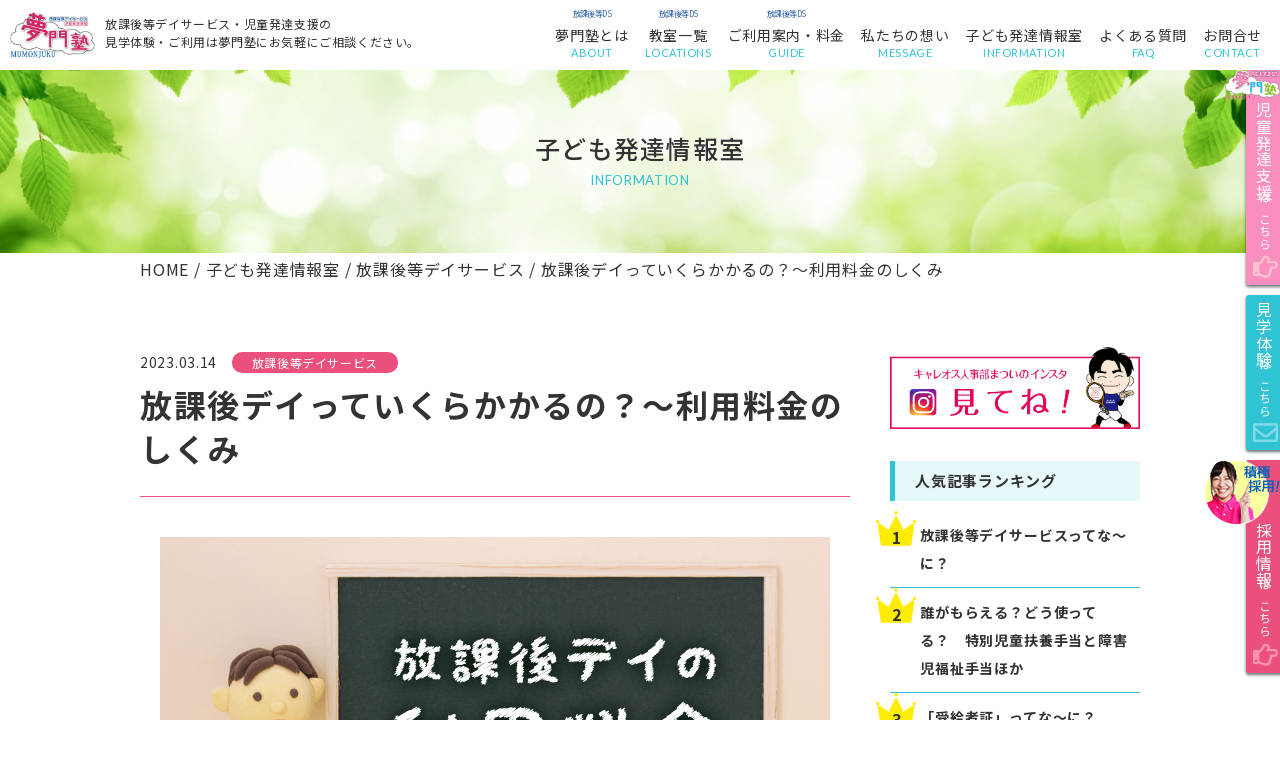

--- FILE ---
content_type: text/html; charset=UTF-8
request_url: https://www.careoth-junior.com/mumonjuku/dd/houkago-day/732/
body_size: 10652
content:


<!DOCTYPE html>
<html lang="ja" dir="ltr" prefix="og: http://ogp.me/ns#">
<head>
<!-- Google Tag Manager -->
<script>(function(w,d,s,l,i){w[l]=w[l]||[];w[l].push({'gtm.start':
new Date().getTime(),event:'gtm.js'});var f=d.getElementsByTagName(s)[0],
j=d.createElement(s),dl=l!='dataLayer'?'&l='+l:'';j.async=true;j.src=
'https://www.googletagmanager.com/gtm.js?id='+i+dl;f.parentNode.insertBefore(j,f);
})(window,document,'script','dataLayer','GTM-TKDNPVJ4');</script>
<!-- End Google Tag Manager -->
<!-- Google tag (gtag.js) -->
<script async src="https://www.googletagmanager.com/gtag/js?id=G-5J00S0CJXF"></script>
<script>
  window.dataLayer = window.dataLayer || [];
  function gtag(){dataLayer.push(arguments);}
  gtag('js', new Date());

  gtag('config', 'G-5J00S0CJXF');
</script>
<script async src="https://www.googletagmanager.com/gtag/js?id=G-K88ZKDQC4G"></script>
<script>
  window.dataLayer = window.dataLayer || [];
  function gtag(){dataLayer.push(arguments);}
  gtag('js', new Date());

  gtag('config', 'G-K88ZKDQC4G');
</script>
<!-- Google Tag Manager -->
<script>(function(w,d,s,l,i){w[l]=w[l]||[];w[l].push({'gtm.start':new Date().getTime(),event:'gtm.js'});var f=d.getElementsByTagName(s)[0],j=d.createElement(s),dl=l!='dataLayer'?'&l='+l:'';j.async=true;j.src='https://www.googletagmanager.com/gtm.js?id='+i+dl;f.parentNode.insertBefore(j,f);})(window,document,'script','dataLayer','GTM-56KCLFC');</script>
<!-- End Google Tag Manager -->
<!-- Google Tag Manager -->
<script>(function(w,d,s,l,i){w[l]=w[l]||[];w[l].push({'gtm.start':
new Date().getTime(),event:'gtm.js'});var f=d.getElementsByTagName(s)[0],
j=d.createElement(s),dl=l!='dataLayer'?'&l='+l:'';j.async=true;j.src=
'https://www.googletagmanager.com/gtm.js?id='+i+dl;f.parentNode.insertBefore(j,f);
})(window,document,'script','dataLayer','GTM-M839PBZJ');</script>
<!-- End Google Tag Manager -->
<meta charset="UTF-8">
<meta http-equiv="X-UA-Compatible" content="IE=edge,chrome=1">
<meta name="viewport" content="width=device-width, initial-scale=1, minimum-scale=1.0, maximum-scale=10.0, user-scalable=yes">
<!--[if lt IE 9]><script src="/js/html5_ie.js"></script><![endif]-->
<!--[if (gte IE 6)&(lte IE 8)]><script type="text/javascript" src="/js/selectivizr-min.js"></script><![endif]-->
	
<link href="https://www.careoth-junior.com/mumonjuku/wp-content/themes/mumonjuku/css/print.css" rel="stylesheet" type="text/css" media="print"/>
<link href="https://www.careoth-junior.com/mumonjuku/wp-content/themes/mumonjuku/css/swiper.min.css" rel="stylesheet" type="text/css"/>
<link href="https://www.careoth-junior.com/mumonjuku/wp-content/themes/mumonjuku/css/mid-career.css" rel="stylesheet" type="text/css"/>
<title>放課後デイっていくらかかるの？～利用料金のしくみ | 放課後等デイサービス夢門塾</title>

<!-- All In One SEO Pack 3.6.2[2742,2789] -->
<meta name="description"  content="放課後等デイサービスの法定料金や負担の上限額についてご存知でしょうか？制度の概要と夢門塾の利用料金について、事例を交えながらご説明します！" />

<script type="application/ld+json" class="aioseop-schema">{"@context":"https://schema.org","@graph":[{"@type":"Organization","@id":"https://www.careoth-junior.com/mumonjuku/#organization","url":"https://www.careoth-junior.com/mumonjuku/","name":"放課後等デイサービス夢門塾","sameAs":["https://twitter.com/houkago_mjuku","https://www.facebook.com/houkago.mumonjuku/"],"contactPoint":{"@type":"ContactPoint","telephone":"+0847-54-2720","contactType":"customer support"}},{"@type":"WebSite","@id":"https://www.careoth-junior.com/mumonjuku/#website","url":"https://www.careoth-junior.com/mumonjuku/","name":"放課後等デイサービス夢門塾","publisher":{"@id":"https://www.careoth-junior.com/mumonjuku/#organization"}},{"@type":"WebPage","@id":"https://www.careoth-junior.com/mumonjuku/dd/houkago-day/732/#webpage","url":"https://www.careoth-junior.com/mumonjuku/dd/houkago-day/732/","inLanguage":"ja","name":"放課後デイっていくらかかるの？～利用料金のしくみ","isPartOf":{"@id":"https://www.careoth-junior.com/mumonjuku/#website"},"breadcrumb":{"@id":"https://www.careoth-junior.com/mumonjuku/dd/houkago-day/732/#breadcrumblist"},"description":"放課後等デイサービスの法定料金や負担の上限額についてご存知でしょうか？制度の概要と夢門塾の利用料金について、事例を交えながらご説明します！","datePublished":"2023-03-14T00:00:20+09:00","dateModified":"2023-03-14T08:08:43+09:00"},{"@type":"Article","@id":"https://www.careoth-junior.com/mumonjuku/dd/houkago-day/732/#article","isPartOf":{"@id":"https://www.careoth-junior.com/mumonjuku/dd/houkago-day/732/#webpage"},"author":{"@id":"https://www.careoth-junior.com/mumonjuku/author/master/#author"},"headline":"放課後デイっていくらかかるの？～利用料金のしくみ","datePublished":"2023-03-14T00:00:20+09:00","dateModified":"2023-03-14T08:08:43+09:00","commentCount":0,"mainEntityOfPage":{"@id":"https://www.careoth-junior.com/mumonjuku/dd/houkago-day/732/#webpage"},"publisher":{"@id":"https://www.careoth-junior.com/mumonjuku/#organization"},"articleSection":"放課後等デイサービス"},{"@type":"Person","@id":"https://www.careoth-junior.com/mumonjuku/author/master/#author","name":"master","sameAs":[]},{"@type":"BreadcrumbList","@id":"https://www.careoth-junior.com/mumonjuku/dd/houkago-day/732/#breadcrumblist","itemListElement":[{"@type":"ListItem","position":1,"item":{"@type":"WebPage","@id":"https://www.careoth-junior.com/mumonjuku/","url":"https://www.careoth-junior.com/mumonjuku/","name":"放課後等デイサービス・児童発達支援 夢門塾 | 人生を生き抜く力を育てる "}},{"@type":"ListItem","position":2,"item":{"@type":"WebPage","@id":"https://www.careoth-junior.com/mumonjuku/dd/houkago-day/732/","url":"https://www.careoth-junior.com/mumonjuku/dd/houkago-day/732/","name":"放課後デイっていくらかかるの？～利用料金のしくみ"}}]}]}</script>
<link rel="canonical" href="https://www.careoth-junior.com/mumonjuku/price/" />
<meta property="og:type" content="article" />
<meta property="og:title" content="放課後デイっていくらかかるの？～利用料金のしくみ | 放課後等デイサービス夢門塾" />
<meta property="og:description" content="放課後等デイサービスの法定料金や負担の上限額についてご存知でしょうか？制度の概要と夢門塾の利用料金について、事例を交えながらご説明します！" />
<meta property="og:url" content="https://www.careoth-junior.com/mumonjuku/dd/houkago-day/732/" />
<meta property="og:site_name" content="放課後等デイサービス夢門塾" />
<meta property="og:image" content="https://www.careoth-junior.com/mumonjuku/wp-content/uploads/2016/01/SERVICE-30.png" />
<meta property="article:published_time" content="2023-03-14T00:00:20Z" />
<meta property="article:modified_time" content="2023-03-14T08:08:43Z" />
<meta property="og:image:secure_url" content="https://www.careoth-junior.com/mumonjuku/wp-content/uploads/2016/01/SERVICE-30.png" />
<meta name="twitter:card" content="summary" />
<meta name="twitter:title" content="放課後デイっていくらかかるの？～利用料金のしくみ | 放課後等デイサービス夢門塾" />
<meta name="twitter:description" content="放課後等デイサービスの法定料金や負担の上限額についてご存知でしょうか？制度の概要と夢門塾の利用料金について、事例を交えながらご説明します！" />
<meta name="twitter:image" content="https://www.careoth-junior.com/mumonjuku/wp-content/uploads/2016/01/SERVICE-30.png" />
<!-- All In One SEO Pack -->
<link rel='dns-prefetch' href='//ajax.googleapis.com' />
<link rel='dns-prefetch' href='//cdnjs.cloudflare.com' />
<link rel='dns-prefetch' href='//ajaxzip3.github.io' />
<link rel='dns-prefetch' href='//www.google.com' />
<link rel='dns-prefetch' href='//fonts.googleapis.com' />
<link rel='dns-prefetch' href='//maxcdn.bootstrapcdn.com' />
<link rel='dns-prefetch' href='//s.w.org' />
<link rel="alternate" type="application/rss+xml" title="放課後等デイサービス夢門塾 &raquo; 放課後デイっていくらかかるの？～利用料金のしくみ のコメントのフィード" href="https://www.careoth-junior.com/mumonjuku/dd/houkago-day/732/feed/" />
<link rel='stylesheet' id='format-css'  href='https://www.careoth-junior.com/mumonjuku/wp-content/themes/mumonjuku/css/format.css?ver=1.0' type='text/css' media='all' />
<link rel='stylesheet' id='modules-css'  href='https://www.careoth-junior.com/mumonjuku/wp-content/themes/mumonjuku/css/modules.css?ver=1.0' type='text/css' media='all' />
<link rel='stylesheet' id='pages-css'  href='https://www.careoth-junior.com/mumonjuku/wp-content/themes/mumonjuku/css/pages.css?ver=1.0' type='text/css' media='all' />
<link rel='stylesheet' id='pages02-css'  href='https://www.careoth-junior.com/mumonjuku/wp-content/themes/mumonjuku/css/pages02.css?ver=1.0' type='text/css' media='all' />
<link rel='stylesheet' id='fonts.Noto-css'  href='https://fonts.googleapis.com/css?family=Noto+Sans+JP%3A400%2C500%2C700%2C900&#038;ver=1.0' type='text/css' media='all' />
<link rel='stylesheet' id='fonts.Lato-css'  href='https://fonts.googleapis.com/css?family=Lato&#038;display=swap&#038;ver=1.0' type='text/css' media='all' />
<link rel='stylesheet' id='fonts.awesome-css'  href='https://maxcdn.bootstrapcdn.com/font-awesome/4.3.0/css/font-awesome.min.css?ver=1.0' type='text/css' media='all' />
<link rel='stylesheet' id='wp-block-library-css'  href='https://www.careoth-junior.com/mumonjuku/wp-includes/css/dist/block-library/style.min.css?ver=5.3.20' type='text/css' media='all' />
<link rel='stylesheet' id='contact-form-7-css'  href='https://www.careoth-junior.com/mumonjuku/wp-content/plugins/contact-form-7/includes/css/styles.css?ver=5.1.6' type='text/css' media='all' />
<link rel='stylesheet' id='wp-pagenavi-css'  href='https://www.careoth-junior.com/mumonjuku/wp-content/plugins/wp-pagenavi/pagenavi-css.css?ver=2.70' type='text/css' media='all' />
<link rel="icon" href="https://www.careoth-junior.com/mumonjuku/wp-content/uploads/2019/06/022d9182641a030ccd1f1cf11442654e-100x100.gif" sizes="32x32" />
<link rel="icon" href="https://www.careoth-junior.com/mumonjuku/wp-content/uploads/2019/06/022d9182641a030ccd1f1cf11442654e.gif" sizes="192x192" />
<link rel="apple-touch-icon-precomposed" href="https://www.careoth-junior.com/mumonjuku/wp-content/uploads/2019/06/022d9182641a030ccd1f1cf11442654e.gif" />
<meta name="msapplication-TileImage" content="https://www.careoth-junior.com/mumonjuku/wp-content/uploads/2019/06/022d9182641a030ccd1f1cf11442654e.gif" />
</head><body class="informationSec">
<!-- Google Tag Manager (noscript) -->
<noscript><iframe src="https://www.googletagmanager.com/ns.html?id=GTM-M839PBZJ"
height="0" width="0" style="display:none;visibility:hidden"></iframe></noscript>
<!-- End Google Tag Manager (noscript) -->
<!-- Google Tag Manager (noscript) -->
<noscript><iframe src="https://www.googletagmanager.com/ns.html?id=GTM-TKDNPVJ4"
height="0" width="0" style="display:none;visibility:hidden"></iframe></noscript>
<!-- End Google Tag Manager (noscript) --><!-- header -->
<h2 class="logoText">放課後等デイサービス・児童発達支援の<br>見学体験・ご利用は夢門塾に<br class="_sp _tb">お気軽にご相談ください。</h2>
<div class="header">
	
  <h1 class="logo"><a href="https://www.careoth-junior.com/mumonjuku/"><img src="https://www.careoth-junior.com/mumonjuku/wp-content/themes/mumonjuku/images/logo.png" alt="放課後等デイサービス 夢門塾"></a></h1>
  <div class="gnav">
    <div id="nav-toggle">
      <div>
        <span></span>
        <span></span>
        <span></span>
      </div>
    </div>

    <div class="gloval-nav">
      <nav>
        <ul>
          <li class="gloval-navItem"><a href="https://www.careoth-junior.com/mumonjuku/about/"><span class="main">夢門塾とは  </span><span class="sub">ABOUT</span></a></li>
          <li class="gloval-navItem"><a href="https://www.careoth-junior.com/mumonjuku/locations/"><span class="main">教室一覧</span><span class="sub">LOCATIONS</span></a></li>
          <li class="gloval-navItem"><a href="https://www.careoth-junior.com/mumonjuku/guide/"><span class="main">ご利用案内・料金</span><span class="sub">GUIDE</span></a></li>
          <li class="gloval-navItem"><a href="https://www.careoth-junior.com/mumonjuku/message/"><span class="main">私たちの想い</span><span class="sub">MESSAGE</span></a></li>
          <li class="gloval-navItem"><a href="https://www.careoth-junior.com/mumonjuku/info/"><span class="main">子ども発達情報室</span><span class="sub">INFORMATION</span></a></li>
          <li class="gloval-navItem"><a href="https://www.careoth-junior.com/mumonjuku/faq/"><span class="main">よくある質問</span><span class="sub">FAQ</span></a></li>
          <li class="gloval-navItem"><a href="https://www.careoth-junior.com/mumonjuku/contact/"><span class="main"> お問合せ </span><span class="sub">CONTACT</span></a></li>
        </ul>
      </nav>
    </div>
  </div>
</div><title>放課後デイっていくらかかるの？～利用料金のしくみ | 放課後等デイサービス夢門塾</title>

<!-- デバッグ警告: All In One SEO Packメタデータがwp_headフィルタから再度含まれました。 2回呼び出されました。 -->
<link rel='dns-prefetch' href='//ajax.googleapis.com' />
<link rel='dns-prefetch' href='//cdnjs.cloudflare.com' />
<link rel='dns-prefetch' href='//ajaxzip3.github.io' />
<link rel='dns-prefetch' href='//www.google.com' />
<link rel='dns-prefetch' href='//fonts.googleapis.com' />
<link rel='dns-prefetch' href='//maxcdn.bootstrapcdn.com' />
<link rel='dns-prefetch' href='//s.w.org' />
<link rel="alternate" type="application/rss+xml" title="放課後等デイサービス夢門塾 &raquo; 放課後デイっていくらかかるの？～利用料金のしくみ のコメントのフィード" href="https://www.careoth-junior.com/mumonjuku/dd/houkago-day/732/feed/" />
<link rel="icon" href="https://www.careoth-junior.com/mumonjuku/wp-content/uploads/2019/06/022d9182641a030ccd1f1cf11442654e-100x100.gif" sizes="32x32" />
<link rel="icon" href="https://www.careoth-junior.com/mumonjuku/wp-content/uploads/2019/06/022d9182641a030ccd1f1cf11442654e.gif" sizes="192x192" />
<link rel="apple-touch-icon-precomposed" href="https://www.careoth-junior.com/mumonjuku/wp-content/uploads/2019/06/022d9182641a030ccd1f1cf11442654e.gif" />
<meta name="msapplication-TileImage" content="https://www.careoth-junior.com/mumonjuku/wp-content/uploads/2019/06/022d9182641a030ccd1f1cf11442654e.gif" />

<div class="lowerKeyvisual">
	  		<h2 class="lowerKeyvisualTitle">子ども発達情報室<span>INFORMATION</span></h2>
	</div>

			<div class="sideBtn">
		  <div class="sideBtnBox">
			<a class="bg_red jihatu" href="https://www.careoth-junior.com/mumonjuku/jidouhattatu/">
			  児童発達支援<span>はこちら</span><img src="https://www.careoth-junior.com/mumonjuku/wp-content/themes/mumonjuku/images/jihand-point-right.png" alt="">
			</a>
			<img src="https://www.careoth-junior.com/mumonjuku/wp-content/themes/mumonjuku/images/top_logo_jihatu_s.png" alt="児童発達支援夢門塾ロゴ" class="btntopimg">
		  </div>
		  <div class="sideBtnBox">
			<a class="bg_blue" href="https://www.careoth-junior.com/mumonjuku/trial">
			  見学体験<span>はこちら</span><img src="https://www.careoth-junior.com/mumonjuku/wp-content/themes/mumonjuku/images/envelope.png" alt="">
			</a>
		  </div>
		  <div class="sideBtnBox">
			<a class="bg_red rec" href="https://www.careoth-junior.com/mumonjuku/recruit/">
			  採用情報<span>はこちら</span><img src="https://www.careoth-junior.com/mumonjuku/wp-content/themes/mumonjuku/images/hand-point-right.png" alt="">
			</a>
			<img src="https://www.careoth-junior.com/mumonjuku/wp-content/themes/mumonjuku/images/recruit-btn_topimg.png" alt="積極採用" class="btntopimg">
		  </div>
		</div>
	
<div class="breadcrumbs wrapper"><!-- Breadcrumb NavXT 6.4.0 -->
<span property="itemListElement" typeof="ListItem"><a property="item" typeof="WebPage" title="Go to 放課後等デイサービス夢門塾." href="https://www.careoth-junior.com/mumonjuku" class="home" ><span property="name">HOME</span></a><meta property="position" content="1"></span> / <span property="itemListElement" typeof="ListItem"><a property="item" typeof="WebPage" title="Go to the 子ども発達情報室 category archives." href="https://www.careoth-junior.com/mumonjuku/dd/" class="taxonomy category" ><span property="name">子ども発達情報室</span></a><meta property="position" content="2"></span> / <span property="itemListElement" typeof="ListItem"><a property="item" typeof="WebPage" title="Go to the 放課後等デイサービス category archives." href="https://www.careoth-junior.com/mumonjuku/dd/houkago-day/" class="taxonomy category" ><span property="name">放課後等デイサービス</span></a><meta property="position" content="3"></span> / <span class="post post-post current-item">放課後デイっていくらかかるの？～利用料金のしくみ</span></div>

<div class="information post-732">

  <div class="infoSec wrapper">
    <!-- <div class="infoSecLeft article">

            
      <div class="infoSectextBox">
        <div class="textTop">
          <span class="date">2023.03.14</span>
          <span class="category">
            放課後等デイサービス          </span>
        </div>
        <h3 class="midashi">放課後デイっていくらかかるの？～利用料金のしくみ</h3>
      </div>

      <p><img src="https://www.careoth-junior.com/mumonjuku/wp-content/uploads/2016/01/SERVICE-30.png" alt="放課後等デイサービスの利用料金" width="670" height="351" class="aligncenter size-full wp-image-771" srcset="https://www.careoth-junior.com/mumonjuku/wp-content/uploads/2016/01/SERVICE-30.png 670w, https://www.careoth-junior.com/mumonjuku/wp-content/uploads/2016/01/SERVICE-30-300x157.png 300w" sizes="(max-width: 670px) 100vw, 670px" /></p>
<hr>
<p>放課後等デイサービスの法定料金や負担の上限額についてご存知でしょうか？<br />
制度の概要と夢門塾の利用料金について、事例を交えながらご説明します！</p>
<h2>放課後等デイサービスの利用料金</h2>
<p>放課後等デイサービスは市区町村発行の<a href="https://www.careoth-junior.com/mumonjuku/dd/system/2946/" target="_blank" rel="noopener noreferrer">「受給者証」</a>があれば9割が自治体負担となり、1割が自己負担となる制度です。</p>
<p>利用料金は、自己負担額（自治体によって定められた額の1割）+ おやつ代（夢門塾では50円/回 ※事業所によって異なる）+ 教養娯楽費（遠足、誕生日会等で費用が発生する場合）になります。</p>
<h2>世帯所得ごとの月額上限額</h2>
<p>利用料金として負担いただく金額は、世帯所得に応じて上限額が定められています。</p>
<table>
<tr>
<th width="400">非課税世帯（生活保護や低所得など）のご家庭</th>
<td>0円</td>
</tr>
<tr>
<th>世帯所得約900万円までのご家庭</th>
<td>4,600円</td>
</tr>
<tr>
<th>世帯所得約900万円以上のご家庭</th>
<td>37,200円</td>
</tr>
</table>
<h2>利用料金の例～ハルトくんとヒナコちゃんの場合</h2>
<h3>放課後に夢門塾に来るハルトくんの場合</h3>
<p>・自閉症の小学校2年生、送迎利用、「おやつ（50円/回）」あり<br />
・月曜日に計3回夢門塾に来てくれました<br />
・3回利用した中から1割をご負担いただくので1ヶ月の利用料金は3,600円とおやつ代150円で、合計<strong>「3,750円」</strong>になります。<br />
※おやつ代は事業所によって異なります。</p>
<div class="talk"><img src="https://www.careoth-junior.com/mumonjuku/wp-content/uploads/2016/01/135881.jpg" alt="母笑顔" width="150" height="187" /></p>
<blockquote><p>ハルトは学習塾にも通わせていますが、福祉のサービスは家計の負担にならないのでハルトの放課後の居場所として長く利用させてあげたいです。</p></blockquote>
</div>
<h3>夏休みに夢門塾に来たヒナコちゃんの場合</h3>
<p>・ADHDの小学校4年生、送迎利用、「おやつ（50円/回）」あり<br />
・8月中は週2～3回、計10回夢門塾にきてくれました！<br />
・10回利用した中から1割をご負担いただくので1ヶ月の利用料金は12,000円とおやつ代500円で、合計「12,500円」になります<br />
・世帯所得約900万円以下なので、4,600円＋おやつ代500円で、合計<strong>「5,100円」</strong>です。<br />
※おやつ代は事業所によって異なります。</p>
<div class="talk"><img src="https://www.careoth-junior.com/mumonjuku/wp-content/uploads/2016/01/246082-e1454033851516.jpg" alt="母と娘" width="120" height="165" class="alignnone wp-image-750" /></p>
<blockquote><p>うちは世帯収入が900万円以下だから、何回利用しても上限額の4,600円を越えることはないのね。ヒナコちゃんも夢門塾が気に入っているようだし、冬休みも通わせようかしら♪</p></blockquote>
</div>
<h2>放課後等デイサービスについてもっと知りたい！</h2>
<div class="talk"><img src="https://www.careoth-junior.com/mumonjuku/wp-content/uploads/2016/02/096921-1-e1454399564146.jpg" alt="母悩む" width="120" height="147" class="aligncenter size-full wp-image-817" /></p>
<blockquote><p>学童と放課後等デイサービスってどう違うのかしら？子どもの小学校の近くには放課後等デイサービスってあるのかしら？利用手続きってどうしたいいのかしら？受給者証ってなんだろう？</p></blockquote>
</div>
<p>放課後等デイサービスについてもっと知りたい方は、以下の記事をご覧ください。</p>
<p>・<a href="/dd/system/1704/" target="_blank" rel="noopener noreferrer">学童保育と放課後等デイサービスの特徴まとめ</a><br />
・<a href="/dd/houkago-day/464/" target="_blank" rel="noopener noreferrer">放課後等デイサービスの探し方、選び方</a><br />
・<a href="/dd/houkago-day/789/" target="_blank" rel="noopener noreferrer">放課後等デイサービスの利用までの流れ</a><br />
・<a href="/dd/system/2946/" target="_blank" rel="noopener noreferrer">放課後等デイサービスの「受給者証」について</a></p>
<div class="note">
《この記事の参考にさせてもらった資料》<br />
<a href="http://www.mhlw.go.jp/bunya/shougaihoken/service/hutan2.html" target="_blank" rel="noopener noreferrer">厚生労働省　障害者福祉　障害児の利用者負担</a>
</div>
<div class="instabar">
		<a href="https://www.instagram.com/careoth2720/" target="_blank" rel="noopener noreferrer"><br />
			<img src="https://www.careoth-junior.com/mumonjuku/wp-content/themes/mumonjuku/images/insta_sp.jpg" alt="キャレオス人事部まついのインスタ"><br />
		</a>
	</div>
      
                 
    </div> -->

    <div class="infoSecLeft article">

      <div id="contents1">
        <div id="main2">
          <div id="entry_body">
        
          <article>
          <header>
            <!--ループ開始-->
                      <div class="infoSectextBox">
              <div class="textTop">
                <span class="date">2023.03.14</span>
                <span class="category">
                  放課後等デイサービス                </span>
              </div>
              <h1 class="midashi">放課後デイっていくらかかるの？～利用料金のしくみ</h3>
              <div class="thumbnail">
                            </div>
            </div>        
          </header>
        
          <p><img src="https://www.careoth-junior.com/mumonjuku/wp-content/uploads/2016/01/SERVICE-30.png" alt="放課後等デイサービスの利用料金" width="670" height="351" class="aligncenter size-full wp-image-771" srcset="https://www.careoth-junior.com/mumonjuku/wp-content/uploads/2016/01/SERVICE-30.png 670w, https://www.careoth-junior.com/mumonjuku/wp-content/uploads/2016/01/SERVICE-30-300x157.png 300w" sizes="(max-width: 670px) 100vw, 670px" /></p>
<hr>
<p>放課後等デイサービスの法定料金や負担の上限額についてご存知でしょうか？<br />
制度の概要と夢門塾の利用料金について、事例を交えながらご説明します！</p>
<h2>放課後等デイサービスの利用料金</h2>
<p>放課後等デイサービスは市区町村発行の<a href="https://www.careoth-junior.com/mumonjuku/dd/system/2946/" target="_blank" rel="noopener noreferrer">「受給者証」</a>があれば9割が自治体負担となり、1割が自己負担となる制度です。</p>
<p>利用料金は、自己負担額（自治体によって定められた額の1割）+ おやつ代（夢門塾では50円/回 ※事業所によって異なる）+ 教養娯楽費（遠足、誕生日会等で費用が発生する場合）になります。</p>
<h2>世帯所得ごとの月額上限額</h2>
<p>利用料金として負担いただく金額は、世帯所得に応じて上限額が定められています。</p>
<table>
<tr>
<th width="400">非課税世帯（生活保護や低所得など）のご家庭</th>
<td>0円</td>
</tr>
<tr>
<th>世帯所得約900万円までのご家庭</th>
<td>4,600円</td>
</tr>
<tr>
<th>世帯所得約900万円以上のご家庭</th>
<td>37,200円</td>
</tr>
</table>
<h2>利用料金の例～ハルトくんとヒナコちゃんの場合</h2>
<h3>放課後に夢門塾に来るハルトくんの場合</h3>
<p>・自閉症の小学校2年生、送迎利用、「おやつ（50円/回）」あり<br />
・月曜日に計3回夢門塾に来てくれました<br />
・3回利用した中から1割をご負担いただくので1ヶ月の利用料金は3,600円とおやつ代150円で、合計<strong>「3,750円」</strong>になります。<br />
※おやつ代は事業所によって異なります。</p>
<div class="talk"><img src="https://www.careoth-junior.com/mumonjuku/wp-content/uploads/2016/01/135881.jpg" alt="母笑顔" width="150" height="187" /></p>
<blockquote><p>ハルトは学習塾にも通わせていますが、福祉のサービスは家計の負担にならないのでハルトの放課後の居場所として長く利用させてあげたいです。</p></blockquote>
</div>
<h3>夏休みに夢門塾に来たヒナコちゃんの場合</h3>
<p>・ADHDの小学校4年生、送迎利用、「おやつ（50円/回）」あり<br />
・8月中は週2～3回、計10回夢門塾にきてくれました！<br />
・10回利用した中から1割をご負担いただくので1ヶ月の利用料金は12,000円とおやつ代500円で、合計「12,500円」になります<br />
・世帯所得約900万円以下なので、4,600円＋おやつ代500円で、合計<strong>「5,100円」</strong>です。<br />
※おやつ代は事業所によって異なります。</p>
<div class="talk"><img src="https://www.careoth-junior.com/mumonjuku/wp-content/uploads/2016/01/246082-e1454033851516.jpg" alt="母と娘" width="120" height="165" class="alignnone wp-image-750" /></p>
<blockquote><p>うちは世帯収入が900万円以下だから、何回利用しても上限額の4,600円を越えることはないのね。ヒナコちゃんも夢門塾が気に入っているようだし、冬休みも通わせようかしら♪</p></blockquote>
</div>
<h2>放課後等デイサービスについてもっと知りたい！</h2>
<div class="talk"><img src="https://www.careoth-junior.com/mumonjuku/wp-content/uploads/2016/02/096921-1-e1454399564146.jpg" alt="母悩む" width="120" height="147" class="aligncenter size-full wp-image-817" /></p>
<blockquote><p>学童と放課後等デイサービスってどう違うのかしら？子どもの小学校の近くには放課後等デイサービスってあるのかしら？利用手続きってどうしたいいのかしら？受給者証ってなんだろう？</p></blockquote>
</div>
<p>放課後等デイサービスについてもっと知りたい方は、以下の記事をご覧ください。</p>
<p>・<a href="/dd/system/1704/" target="_blank" rel="noopener noreferrer">学童保育と放課後等デイサービスの特徴まとめ</a><br />
・<a href="/dd/houkago-day/464/" target="_blank" rel="noopener noreferrer">放課後等デイサービスの探し方、選び方</a><br />
・<a href="/dd/houkago-day/789/" target="_blank" rel="noopener noreferrer">放課後等デイサービスの利用までの流れ</a><br />
・<a href="/dd/system/2946/" target="_blank" rel="noopener noreferrer">放課後等デイサービスの「受給者証」について</a></p>
<div class="note">
《この記事の参考にさせてもらった資料》<br />
<a href="http://www.mhlw.go.jp/bunya/shougaihoken/service/hutan2.html" target="_blank" rel="noopener noreferrer">厚生労働省　障害者福祉　障害児の利用者負担</a>
</div>
<div class="instabar">
		<a href="https://www.instagram.com/careoth2720/" target="_blank" rel="noopener noreferrer"><br />
			<img src="https://www.careoth-junior.com/mumonjuku/wp-content/themes/mumonjuku/images/insta_sp.jpg" alt="キャレオス人事部まついのインスタ"><br />
		</a>
	</div>
                                <!--ループ終了-->
            
            <!--footer_lead-->
          </article>
          <!--comments-->
        
          </div><!--//entry_body-->
        </div>
      </div>     
    </div>

    <div class="infoSecRight">
	<div class="instabar">
		<a href="https://www.instagram.com/careoth_matsui/" target="_blank" onclick="gtag('event', 'click', {'event_category': 'insta','event_label': 'https://www.instagram.com/careoth_matsui/','value': '1'});">
			<img src="https://www.careoth-junior.com/mumonjuku/wp-content/themes/mumonjuku/images/instamitene.png" alt="キャレオス人事部まついのインスタ" class="">
		</a>
	</div>
      <h3 class="bandTitle blue">人気記事ランキング</h3>
      <ul class="infoRankingList">
        
        
        <li class="infoRankingListItem">
            <a href="https://www.careoth-junior.com/mumonjuku/dd/houkago-day/3996/">
              <span></span>
              <div class="imgBox">
                <!-- <img src="/images/guide_2.png" alt=""> -->
                <img src="https://www.careoth-junior.com/mumonjuku/wp-content/themes/mumonjuku/images/noimage.jpg" />              </div>
              <p>放課後等デイサービスってな～に？</p>
            </a>
          </li>

        
        <li class="infoRankingListItem">
            <a href="https://www.careoth-junior.com/mumonjuku/dd/system/6649/">
              <span></span>
              <div class="imgBox">
                <!-- <img src="/images/guide_2.png" alt=""> -->
                <img src="https://www.careoth-junior.com/mumonjuku/wp-content/themes/mumonjuku/images/noimage.jpg" />              </div>
              <p>誰がもらえる？どう使ってる？　特別児童扶養手当と障害児福祉手当ほか</p>
            </a>
          </li>

        
        <li class="infoRankingListItem">
            <a href="https://www.careoth-junior.com/mumonjuku/dd/system/2946/">
              <span></span>
              <div class="imgBox">
                <!-- <img src="/images/guide_2.png" alt=""> -->
                <img src="https://www.careoth-junior.com/mumonjuku/wp-content/themes/mumonjuku/images/noimage.jpg" />              </div>
              <p>「受給者証」ってな～に？</p>
            </a>
          </li>

        
        <li class="infoRankingListItem">
            <a href="https://www.careoth-junior.com/mumonjuku/dd/houkago-day/732/">
              <span></span>
              <div class="imgBox">
                <!-- <img src="/images/guide_2.png" alt=""> -->
                <img src="https://www.careoth-junior.com/mumonjuku/wp-content/themes/mumonjuku/images/noimage.jpg" />              </div>
              <p>放課後デイっていくらかかるの？～利用料金のしくみ</p>
            </a>
          </li>

        
        <li class="infoRankingListItem">
            <a href="https://www.careoth-junior.com/mumonjuku/dd/system/3779/">
              <span></span>
              <div class="imgBox">
                <!-- <img src="/images/guide_2.png" alt=""> -->
                <img src="https://www.careoth-junior.com/mumonjuku/wp-content/themes/mumonjuku/images/noimage.jpg" />              </div>
              <p>療育手帳と精神障害者保健福祉手帳について</p>
            </a>
          </li>

        
      </ul>

              <ul class="infocategoryList" id="my_sidebar_widget">
        <li id="categories-13" class="widget widget_categories"><h3 class="bandTitle blue">カテゴリー</h3>
		<ul>
				<li class="cat-item cat-item-353"><a href="https://www.careoth-junior.com/mumonjuku/shien/">支援プログラム</a> (1)
</li>
	<li class="cat-item cat-item-1"><a href="https://www.careoth-junior.com/mumonjuku/information/">お知らせ</a> (59)
</li>
	<li class="cat-item cat-item-8"><a href="https://www.careoth-junior.com/mumonjuku/dd/">子ども発達情報室</a> (14)
<ul class='children'>
	<li class="cat-item cat-item-7"><a href="https://www.careoth-junior.com/mumonjuku/dd/houkago-day/">放課後等デイサービス</a> (4)
</li>
	<li class="cat-item cat-item-58"><a href="https://www.careoth-junior.com/mumonjuku/dd/education/">教育・学校生活</a> (1)
</li>
	<li class="cat-item cat-item-60"><a href="https://www.careoth-junior.com/mumonjuku/dd/system/">法律・福祉制度</a> (7)
</li>
	<li class="cat-item cat-item-174"><a href="https://www.careoth-junior.com/mumonjuku/dd/aboutdd/">発達障がいとは</a> (3)
</li>
</ul>
</li>
	<li class="cat-item cat-item-208"><a href="https://www.careoth-junior.com/mumonjuku/recruit-info/">採用 / 説明会情報</a> (58)
</li>
	<li class="cat-item cat-item-272"><a href="https://www.careoth-junior.com/mumonjuku/assessment/">自己評価</a> (9)
</li>
		</ul>
			</li>
        </ul>
      
      
      <!-- <h3 class="bandTitle blue">カテゴリーから記事を読む</h3> -->
      <!-- <ul class="infocategoryList">
        <li class="infocategoryListItem"><div class="overflow"><a href="https://www.careoth-junior.com/mumonjuku/shien/">支援プログラム</a></div></li><li class="infocategoryListItem"><div class="overflow"><a href="https://www.careoth-junior.com/mumonjuku/information/">お知らせ</a></div></li><li class="infocategoryListItem"><div class="overflow"><a href="https://www.careoth-junior.com/mumonjuku/dd/">子ども発達情報室</a><ul class="InnerList"><li><a href="https://www.careoth-junior.com/mumonjuku/dd/houkago-day/">放課後等デイサービス</a><li><a href="https://www.careoth-junior.com/mumonjuku/dd/education/">教育・学校生活</a><li><a href="https://www.careoth-junior.com/mumonjuku/dd/system/">法律・福祉制度</a><li><a href="https://www.careoth-junior.com/mumonjuku/dd/aboutdd/">発達障がいとは</a></ul></div></li><li class="infocategoryListItem"><div class="overflow"><a href="https://www.careoth-junior.com/mumonjuku/recruit-info/">採用 / 説明会情報</a></div></li><li class="infocategoryListItem"><div class="overflow"><a href="https://www.careoth-junior.com/mumonjuku/assessment/">自己評価</a></div></li>        
      </ul> -->
      
    </div>
    
  </div>

			<div class="footerFix">
	<ul class="clearFix">
		<li class="footerFix02"><a href="https://www.careoth-junior.com/mumonjuku/recruit/"><span>積極採用!</span>採用情報</a></li>
		<li class="footerFix01 kengaku"><a href="https://www.careoth-junior.com/mumonjuku/trial/">見学体験</a></li>
		<li class="footerFix03"><a href="#">PAGE TOP</a></li>
	</ul>
</div>	
</div>

<div class="topEntrySec">
 	<div class="wrapper">
    <h5>ご応募・お問合せはこちら</h5>
		<ul class="clearFix footerLinkBt">
			<li class="footerLinkBt01">
                <a href="https://www.careoth-junior.com/mumonjuku/trial">見学体験エントリー</a>
            </li>
			<li class="footerLinkBt02">
                <a href="https://www.careoth-junior.com/mumonjuku/recruit/entry"><span>１分で簡単エントリー</span><br>中途採用エントリー</a>
            </li>
			<li class="footerLinkBt04">
                <a href="https://www.careoth-junior.com/mumonjuku/recruit/screening-entry">企業ガイダンスエントリー</a>
            </li>
			<li class="footerLinkBt03">
                <a href="https://www.careoth-junior.com/mumonjuku/contact">お問合せフォーム</a>
            </li>
		</ul>
	</div>
		
  
</div><div class="footer">
  <div class="footerListWrapper wrapper">
    <ul class="footerList clearFix">
      <li><a href="https://www.careoth-junior.com/mumonjuku/">ホーム</a></li>
      <li><a href="https://www.careoth-junior.com/mumonjuku/about/">夢門塾とは</a></li>
      <li><a href="https://www.careoth-junior.com/mumonjuku/locations/">教室一覧</a></li>
      <li><a href="https://www.careoth-junior.com/mumonjuku/guide/">ご利用案内・料金</a></li>
      <li><a href="https://www.careoth-junior.com/mumonjuku/message/">私たちの想い</a></li>
      <li><a href="https://www.careoth-junior.com/mumonjuku/info/">子ども発達情報室</a></li>
      <li><a href="https://www.careoth-junior.com/mumonjuku/faq">よくある質問</a></li>
	  <li><a href="https://www.careoth-junior.com/mumonjuku/company">会社概要</a></li>
      <li><a href="https://www.careoth-junior.com/mumonjuku/policy">個人情報保護方針</a></li>
    </ul>
    <ul class="footerList clearFix borderBottom">
	  <li><a href="https://www.careoth-junior.com/mumonjuku/information/32852/">2025年度支援プログラム</a></li>
	  <li><a href="https://www.careoth-junior.com/mumonjuku/information/33788/">2025年度自己評価</a></li>
	  <li><a href="https://www.careoth-junior.com/mumonjuku/information/32806/">2024年度自己評価</a></li>
      <li><a href="https://www.careoth-junior.com/mumonjuku/assessment/">過去の自己評価一覧</a></li>
      <li><a href="https://www.careoth-junior.com/mumonjuku/information/15594/">福祉・介護職員処遇改善加算</a></li>
      <li><a href="https://www.careoth-junior.com/mumonjuku/jitsumukeiken">実務経験証明書&nbsp;発行手続き</a></li>
      <li><a href="https://www.careoth-junior.com/mumonjuku/contact">お問合せ</a></li>
      <li><a href="https://www.careoth-junior.com/mumonjuku/trial">見学体験申し込み</a></li>
    </ul>
    <ul class="footerList clearFix borderBottom">
      <li><a href="https://www.careoth-junior.com/mumonjuku/recruit/">採用サイトTOP</a></li>
        <li><a href="https://www.careoth-junior.com/mumonjuku/recruit/seniorday/">先輩社員の一日</a></li>
        <li><a href="https://www.careoth-junior.com/mumonjuku/recruit/newgraduate/">新卒募集要項</a></li>
        <li><a href="https://www.careoth-junior.com/mumonjuku/recruit/summary/">中途募集要項</a></li>
        <li><a href="https://www.careoth-junior.com/mumonjuku/recruit/academy/">研修制度</a></li>
        <li><a href="https://www.careoth-junior.com/mumonjuku/recruit-info/28819/">インターンシップ</a></li>
        <li><a href="https://www.careoth-junior.com/mumonjuku/recruit/recfaq/">採用よくある質問</a></li>
        <li><a href="https://www.careoth-junior.com/mumonjuku/recruit/screening-entry">企業ガイダンスお申込み</a></li>
        <li><a href="https://www.careoth-junior.com/mumonjuku/recruit/entry">中途採用エントリー</a></li>
    </ul>
    <ul class="footerList clearFix">
        <li><a href="https://www.careoth-junior.com/mumonjuku/recruit/management/">管理者</a></li>
        <li><a href="https://www.careoth-junior.com/mumonjuku/recruit/support/">児童発達支援管理責任者</a></li>
        <li><a href="https://www.careoth-junior.com/mumonjuku/recruit/teach/">児童指導員・保育士・心理指導員</a></li>
        <li><a href="https://www.careoth-junior.com/mumonjuku/recruit/otptst/">専門職員<span class="font-s12">(OT・PT・ST・心理士等)</span></a></li>
    </ul>
  </div>
	
	<div class="footerSns flex">
		<a href="https://www.instagram.com/careoth_matsui/" target="_blank" rel="noopener noreferrer"><img src="https://www.careoth-junior.com/mumonjuku/wp-content/themes/mumonjuku/images/carec_inst2023.png" alt="キャレオス採用担当インスタグラム"></a>
		<a href="https://twitter.com/careoth2720" target="_blank" rel="noopener noreferrer"><img src="https://www.careoth-junior.com/mumonjuku/wp-content/themes/mumonjuku/images/carec_twi2023.png" alt="キャレオス採用担当エックス"></a>
		<a href="https://www.threads.net/@careoth_matsui" target="_blank" rel="noopener noreferrer"><img src="https://www.careoth-junior.com/mumonjuku/wp-content/themes/mumonjuku/images/carec_thr.png" alt="キャレオス採用担当スレッズ"></a>
	</div>
	
	<div class="footerSns flex">
		<a href="https://www.instagram.com/careothrecruit" target="_blank" rel="noopener noreferrer"><img src="https://www.careoth-junior.com/mumonjuku/wp-content/themes/mumonjuku/images/carec_inst2025chuuto.png" alt="キャレオス中途採用インスタグラム"></a>
		<a href="https://x.com/careothrecruit" target="_blank" rel="noopener noreferrer"><img src="https://www.careoth-junior.com/mumonjuku/wp-content/themes/mumonjuku/images/carec_twi2025chuuto.png" alt="キャレオス中途採用エックス"></a>
	</div>
	
	<div class="footerSns flex jcc">
			<div class="mynaviBt w25"><a href="https://job.mynavi.jp/26/pc/search/corp89705/outline.html?msockid=3a10d8115633606f1848cb5b57a56195" target="_blank"><img src="https://www.careoth-junior.com/mumonjuku/wp-content/themes/mumonjuku/images/mynavi2026.png" alt="マイナビ"></a></div>
			<div class="rikunabiBt w25"><a href="https://job.rikunabi.com/2026/company/r737520027/?msockid=3a10d8115633606f1848cb5b57a56195" target="_blank"><img src="https://www.careoth-junior.com/mumonjuku/wp-content/themes/mumonjuku/images/rikunabi2025.png" alt="リクナビ"></a></div>
			<div class="mynaviten"><a href="https://tenshoku.mynavi.jp/company/400542/?ty=ot" target="_blank"><img src
="https://tenshoku.mynavi.jp/ext/img/mynavi_tenshoku_bnr.png" width="300" height="89" bord
er="0" alt="マイナビ転職に掲載中の求人情報はこちら"></a></div>
	</div>

  <div class="footerUnder">
    <div class="footerlogo">
      <a href="https://www.careoth-junior.com/mumonjuku/"><img src="https://www.careoth-junior.com/mumonjuku/wp-content/themes/mumonjuku/images/logo.png" alt="放課後等デイサービス 夢門塾"></a>
    </div>
    <p class="copyright">&copy; 2016 - 2026 MUMONJUKU.</p>
  </div>
</div><!-- footer -->
<!-- js -->

<script>
var thanksPage = {
    4200: 'https://www.careoth-junior.com/mumonjuku/taiken_thanks/',
	18842: 'https://www.careoth-junior.com/mumonjuku/taiken_thanks/',
	19499: 'https://www.careoth-junior.com/mumonjuku/taiken_thanks/',
	19557: 'https://www.careoth-junior.com/mumonjuku/taiken_thanks/',
    15968: 'https://www.careoth-junior.com/mumonjuku/thanks/',
    13948: 'https://www.careoth-junior.com/mumonjuku/thanks/',
    17445: 'https://www.careoth-junior.com/mumonjuku/recruit/thanks/',
    14038: 'https://www.careoth-junior.com/mumonjuku/recruit/thanks/',
    15813: 'https://www.careoth-junior.com/mumonjuku/recruit/thanks/',
    18795: 'https://www.careoth-junior.com/mumonjuku/recruit/thanks/',
    19689: 'https://www.careoth-junior.com/mumonjuku/recruit/thanks/',
    20220: 'https://www.careoth-junior.com/mumonjuku/recruit/thanks/',
};
document.addEventListener( 'wpcf7mailsent', function( event ) {
    location = thanksPage[event.detail.contactFormId];
}, false );
</script><script type='text/javascript' src='https://ajax.googleapis.com/ajax/libs/jquery/3.1.1/jquery.min.js?ver=1.0'></script>
<script type='text/javascript' src='https://cdnjs.cloudflare.com/ajax/libs/jQuery-rwdImageMaps/1.6/jquery.rwdImageMaps.min.js?ver=1.0'></script>
<script type='text/javascript' src='https://www.careoth-junior.com/mumonjuku/wp-content/themes/mumonjuku/js/jquery.colorbox-min.js?ver=1.0'></script>
<script type='text/javascript' src='https://www.careoth-junior.com/mumonjuku/wp-content/themes/mumonjuku/js/jquery.matchHeight-min.js?ver=1.0'></script>
<script type='text/javascript' src='https://ajaxzip3.github.io/ajaxzip3.js?ver=1.0'></script>
<script type='text/javascript' src='https://www.careoth-junior.com/mumonjuku/wp-content/themes/mumonjuku/js/ofi.min.js?ver=1.0'></script>
<script type='text/javascript' src='https://www.careoth-junior.com/mumonjuku/wp-content/themes/mumonjuku/js/swiper.min.js?ver=1.0'></script>
<script type='text/javascript' src='https://www.careoth-junior.com/mumonjuku/wp-content/themes/mumonjuku/js/common.js?ver=1.0'></script>
<script type='text/javascript'>
/* <![CDATA[ */
var wpcf7 = {"apiSettings":{"root":"https:\/\/www.careoth-junior.com\/mumonjuku\/wp-json\/contact-form-7\/v1","namespace":"contact-form-7\/v1"}};
var wpcf7 = {"apiSettings":{"root":"https:\/\/www.careoth-junior.com\/mumonjuku\/wp-json\/contact-form-7\/v1","namespace":"contact-form-7\/v1"}};
/* ]]> */
</script>
<script type='text/javascript' src='https://www.careoth-junior.com/mumonjuku/wp-content/plugins/contact-form-7/includes/js/scripts.js?ver=5.1.6'></script>
<script type='text/javascript'>
var renderInvisibleReCaptcha = function() {

    for (var i = 0; i < document.forms.length; ++i) {
        var form = document.forms[i];
        var holder = form.querySelector('.inv-recaptcha-holder');

        if (null === holder) continue;
		holder.innerHTML = '';

         (function(frm){
			var cf7SubmitElm = frm.querySelector('.wpcf7-submit');
            var holderId = grecaptcha.render(holder,{
                'sitekey': '6LcjlTspAAAAAB1OcaH3MqoiM0gD-EJVsix_j_1n', 'size': 'invisible', 'badge' : 'bottomright',
                'callback' : function (recaptchaToken) {
					if((null !== cf7SubmitElm) && (typeof jQuery != 'undefined')){jQuery(frm).submit();grecaptcha.reset(holderId);return;}
					 HTMLFormElement.prototype.submit.call(frm);
                },
                'expired-callback' : function(){grecaptcha.reset(holderId);}
            });

			if(null !== cf7SubmitElm && (typeof jQuery != 'undefined') ){
				jQuery(cf7SubmitElm).off('click').on('click', function(clickEvt){
					clickEvt.preventDefault();
					grecaptcha.execute(holderId);
				});
			}
			else
			{
				frm.onsubmit = function (evt){evt.preventDefault();grecaptcha.execute(holderId);};
			}


        })(form);
    }
};


var renderInvisibleReCaptcha = function() {

    for (var i = 0; i < document.forms.length; ++i) {
        var form = document.forms[i];
        var holder = form.querySelector('.inv-recaptcha-holder');

        if (null === holder) continue;
		holder.innerHTML = '';

         (function(frm){
			var cf7SubmitElm = frm.querySelector('.wpcf7-submit');
            var holderId = grecaptcha.render(holder,{
                'sitekey': '6LcjlTspAAAAAB1OcaH3MqoiM0gD-EJVsix_j_1n', 'size': 'invisible', 'badge' : 'bottomright',
                'callback' : function (recaptchaToken) {
					if((null !== cf7SubmitElm) && (typeof jQuery != 'undefined')){jQuery(frm).submit();grecaptcha.reset(holderId);return;}
					 HTMLFormElement.prototype.submit.call(frm);
                },
                'expired-callback' : function(){grecaptcha.reset(holderId);}
            });

			if(null !== cf7SubmitElm && (typeof jQuery != 'undefined') ){
				jQuery(cf7SubmitElm).off('click').on('click', function(clickEvt){
					clickEvt.preventDefault();
					grecaptcha.execute(holderId);
				});
			}
			else
			{
				frm.onsubmit = function (evt){evt.preventDefault();grecaptcha.execute(holderId);};
			}


        })(form);
    }
};
</script>
<script type='text/javascript' async defer async defer src='https://www.google.com/recaptcha/api.js?onload=renderInvisibleReCaptcha&#038;render=explicit'></script>

</body>
</html><script>
var thanksPage = {
    4200: 'https://www.careoth-junior.com/mumonjuku/taiken_thanks/',
	18842: 'https://www.careoth-junior.com/mumonjuku/taiken_thanks/',
	19499: 'https://www.careoth-junior.com/mumonjuku/taiken_thanks/',
	19557: 'https://www.careoth-junior.com/mumonjuku/taiken_thanks/',
    15968: 'https://www.careoth-junior.com/mumonjuku/thanks/',
    13948: 'https://www.careoth-junior.com/mumonjuku/thanks/',
    17445: 'https://www.careoth-junior.com/mumonjuku/recruit/thanks/',
    14038: 'https://www.careoth-junior.com/mumonjuku/recruit/thanks/',
    15813: 'https://www.careoth-junior.com/mumonjuku/recruit/thanks/',
    18795: 'https://www.careoth-junior.com/mumonjuku/recruit/thanks/',
    19689: 'https://www.careoth-junior.com/mumonjuku/recruit/thanks/',
    20220: 'https://www.careoth-junior.com/mumonjuku/recruit/thanks/',
};
document.addEventListener( 'wpcf7mailsent', function( event ) {
    location = thanksPage[event.detail.contactFormId];
}, false );
</script>

--- FILE ---
content_type: text/css
request_url: https://www.careoth-junior.com/mumonjuku/wp-content/themes/mumonjuku/css/mid-career.css
body_size: 2670
content:
@charset "utf-8";

/* 中途採用ページ専用　2025/12　*/



.mid-career_title{padding:35px 0 20px;text-align: center;font-size:2em;}
.mid-career_title span{font-size:120%;color:#cf256d;}
    @media(min-width:767px){ .mid-career_title{font-size:2.5em;} }

/*キービジュ*/
#mid-career_keyvis{background:url(../img_mid-career/keyvis_mob.jpg) no-repeat top center / cover;}
.mid-career_keyvis-con{position:relative;height:580px;padding-top:10px;}
#mid-career_keyvis h2{display:block;position:absolute;z-index:2;background-color:rgba(0, 102, 153, 0.6);width:80%;left:50%;transform:translateX(-50%);margin-top:35px;padding:20px;font-size:2em;color:#fff;font-weight:900;text-align:center;line-height:1.3em;letter-spacing:0;font-feature-settings:"palt";}
.mid-career_keyvis2{display:none;}
.mid-career_ban-zoom{width:60%;position:absolute;z-index:3;left:10px;bottom:20px;
    &:hover{opacity:0.7;transition:0.3s;}}
    @media(min-width:767px){
        #mid-career_keyvis{width:100%;background:url(../img_mid-career/keyvis_pc.jpg) center center / cover no-repeat;}
        .mid-career_keyvis-con{height:800px;}
        #mid-career_keyvis h2{z-index:1;width:80%;left:0;transform:none;margin-top:70px;padding:50px 45px;font-size:4em;text-align:left;letter-spacing:0.06em;}
        .mid-career_keyvis2{display:block;position:absolute;bottom:0;right:0;z-index:2;width:80%;}
        .mid-career_ban-zoom{width:40%;}
    }
    @media(min-width:1100px){
        .mid-career_keyvis-con{width:1100px;margin:0 auto;}
        .mid-career_keyvis2{width:65%;}
        .mid-career_ban-zoom{width:395px;}
        .mid-career_keyvis h2{letter-spacing:0.05em;}
        .pc_sp{display:none;}
    }

/*導入文*/
.mid-career_keytext{background:#ff912f;margin-bottom:0;padding:60px 0;}
.mid-career_keytext p{color:#fff;padding-top:20px;letter-spacing:0.08em;font-feature-settings:"palt";}
.mid-career_keytext div{width:80%;margin:0 auto;}
.mid-career_keytext img{height:300px;object-fit:cover;object-position:0 100%;}
    @media(min-width:767px){
        .mid-career_keytext div{display:grid;grid-template-columns:repeat(2, 1fr);column-gap:30px;row-gap:25px;width:30%;} 
    }

/*夢門塾とは*/
.mid-career_about-mumon{width:90%;margin:0 auto;padding:0;}
.mid-career_about-mumon > h2{margin:0;padding:0;margin-block:0;color:#ff912f;font-size:6.5em;line-height:0.75;}
.mid-career_about-mumon > p{margin-top:50px;}
    @media(min-width:767px){}

/*検索と採用までの流れの背景*/
.mid-career_serch-nagare{background:url(../img_mid-career/serch_career-nagare_mob.png) no-repeat bottom center / 100%;}
    @media(min-width:767px){
        .mid-career_serch-nagare{background:url(../img_mid-career/serch_career-nagare_pc.png) no-repeat bottom center / 100%;}
    }    

/*お仕事探す*/
    @media(min-width:767px){
        #mid-career_serch{position:relative;margin-top:0;}
        .mid-career_serch__people{position:absolute;z-index:5;background:url(../img_mid-career/serch_people-pc.png) no-repeat bottom right / 100%;width:40%; height:100vh;bottom:0;right:25px;}
    }

/*タブ用ラジオボタン非表示*/
.mid-career_serch-radio{clip: rect(1px, 1px, 1px, 1px); position: absolute !important;}
/*タブ装飾*/
.mid-career_tab-buttons {margin-left:10px;}
.mid-career_TabSerch-button { display: inline-block;margin-right:6px;padding:0 20px;border-radius:10px 10px 0 0;font-size:1.8em;color:#fff;}

/*タブコンテンツ */
#mid-career__Tab1-serch:checked ~ .mid-career_serch-common, #mid-career_Tab1-contents, .mid-career_bg-area {background-color: #ffba00;}
#mid-career__Tab2-serch:checked ~ .mid-career_serch-common, #mid-career_Tab2-contents, .mid-career_bg-occupation {background-color: #ff912f;}
            
.mid-career_TabSerch-contents {padding:20px 20px 0; color: #fff;}
.mid-career_serch-common {padding:20px; color: #fff;}

/* タブ1表示 */
#mid-career__Tab1-serch:checked ~ #mid-career_Tab1-contents { display: block; }
#mid-career__Tab2-serch:checked ~ #mid-career_Tab1-contents { display: none; }

/* タブ2表示 */
#mid-career__Tab2-serch:checked ~ #mid-career_Tab2-contents { display: block; }
#mid-career__Tab1-serch:checked ~ #mid-career_Tab2-contents { display: none; }

/*セレクト装飾*/
.mid-career_select-custom,
    ::picker(select){appearance:base-select;}
        .mid-career_select-style{width:100%;margin:5px 0;padding:15px 20px;border-radius:50vh;border:1px solid #fff;background:#fff;color:#454545;
            &:hover{background-color: color-mix(in srgb, #fff 90%, transparent);}
        }
    @media(min-width:767px){.mid-career_select-custom{width:60%;} }
    
/* セレクトのポップオーバー装飾 */
.mid-career_select-style::picker(select) {border-radius:20px;border:none;}
.mid-career_select-style {
    & > option {padding: 15px 20px;
    &:hover {background-color: color-mix(in srgb, #ffba00 10%, transparent);}
    &:checked {color: #cf256d;}
    }
}
        
/*ラジオボタン装飾*/
.mid-career_serch-title{display: inline-block;margin:0 10px 8px 0;padding:8px 10px 5px 0;border-right:3px dotted #fff;font-weight: 700;}
.mid-career_serch-radio_style{clip: rect(1px, 1px, 1px, 1px); position: absolute !important;}
.mid-career_serch-label{display:inline-block;margin:0 2px 0 0;padding:8px;border-radius:15px;border:1px solid #fff;}
.mid-career_serch-radio_style:checked+ .mid-career_serch-label{background:#fff;color:#454545;}
.mid-career_serch-radio_style:focus+ .mid-career_serch-label{outline-color:#fff;}
        
/*サブミット装飾*/
.mid-career_sbmit{width:75%;margin:20px auto 10px;}
.mid-career_sbmit a{display: block;background:#fff;padding:10px;border-radius:50vh;border:1px solid #fff;text-align: center;font-weight:700;color:#454545;
    &:hover{background-color:color-mix(in srgb, #cf256d 30%, transparent);border:1px solid #fff;color:#fff;}
}
    @media(min-width:767px){
        .mid-career_sbmit{width:60%;margin:20px 0 10px;}
        .mid-career_sbmit a{width:60%;margin:0 auto;}
    }

/*採用までのながれ*/
.mid-career_hiringprocess{width:90%;margin:0 auto 30px;}
    @media(min-width:767px){.mid-career_hiringprocess{width:700px;} }

/*職種の説明と先輩の一日背景*/
.mid-career_whatus{width:100%;text-align:center;background:#f7f4ef;}

/*職種説明*/
.mid-career_job{width:85%;margin:0 auto;}
.mid-career_job > div{display:flex;justify-content:flex-end;align-items:flex-end;width:100%;height:200px;padding-bottom:15px;margin-bottom:5px;}
    @media(min-width:767px){
        .mid-career_job{display:grid;grid-template-columns:repeat(2, 1fr);column-gap:30px;row-gap:25px;}
        .mid-career_job > div{height:300px;}
    }
        
.mid-career_job a{display: block;position: relative;width:70%;text-align:center;background:#fff;border-radius:50vh;margin-right:10px;padding:10px 35px 10px 10px;transition:0.3em;
    &:hover{background-color:color-mix(in srgb, #fff 85%, #6591f0);}
}
    @media(min-width:767px){.mid-career_job a{width:80%;}}
.mid-career_job a::before, .mid-career a::before{content: '';
    position: absolute;top:50%;right:16px;transform: translateY(-50%);
    width:25px;height:25px;border:2px solid #454545;border-radius: 50vh;
}
.mid-career_job a::after, .mid-career a::after{content: '';
    position: absolute;top:50%;right:28px;transform: translateY(-50%) rotate(45deg);
    width:5px;height:5px;border-top:3px solid #454545;border-right:3px solid #454545;
}

.mid-career_job1{background:url(../img_mid-career/pic_jihatsukan.jpg) top center / cover no-repeat}
.mid-career_job2{background:url(../img_mid-career/pic_senmon.jpg) top right / cover no-repeat;}
.mid-career_job3{background:url(../img_mid-career/pic_kanri.jpg) center center / cover no-repeat;}
.mid-career_job4{background:url(../img_mid-career/pic_hoiku.jpg) top right / cover no-repeat;}

/*先輩社員の一日*/
.mid-career_oneday{width:85%;margin:0 auto;padding-bottom:50px;text-align:center;}
    @media(min-width:767px){ .mid-career_oneday{display:grid;grid-template-columns:repeat(2, 1fr);gap:30px;} }

.mid-career_oneday h3{display:inline-block;background:#ff912f;margin:30px 0;padding:20px;font-size:1.5em;color:#fff;}
.mid-career_oneday span{display:block;width:100%;font-size:small;}
.mid-career_oneday a{display:block;position:relative;width:70%;margin:50px auto 20px;background:#ff912f;border-radius:50vh;color:#fff !important;padding:10px 35px 10px 10px;transition:0.3em;
    &:hover{background-color:color-mix(in srgb, #ff912f 85%, white);}
}
.mid-career_oneday a::before{content: '';
    position: absolute;top:50%;right:16px;transform:translateY(-50%);
    width:25px;height:25px;border:2px solid #fff;border-radius:50vh;
}
.mid-career_oneday a::after{content: '';
    position: absolute;top:50%;right:28px;transform:translateY(-50%) rotate(45deg);
    width: 5px;height: 5px;border-top: 3px solid #fff;border-right: 3px solid #fff;
}

/*よくある質問*/
.mid-career_qa{background:url(../img_mid-career/faq_img1.png) no-repeat left 20px top 30px / 20%, #ffba00 url(../img_mid-career/faq_img2.png) no-repeat right top 100px / 30%; padding:20px;text-align:center;}
    @media(min-width:767px){
        .mid-career_qa{background: url(../img_mid-career/faq_img1.png) no-repeat top 50px left 60px / 25% ,#ffba00 url(../img_mid-career/faq_img2.png) no-repeat right bottom 100px / 30%;}
    }
    @media(min-width:1100px){
        .mid-career_qa{background: url(../img_mid-career/faq_img1.png) no-repeat top 50px left 60px,#ffba00 url(../img_mid-career/faq_img2.png) no-repeat right bottom 100px / 30%;}
    }   
.mid-career_qa > h2{color:#fff;font-size:5em;font-family:Arial, Helvetica, sans-serif;}
.mid-career_qa > a{display:block;position:relative;width:70%;border:2px solid #fff;border-radius:50vh;color:#fff !important;margin:25px auto;padding:10px 35px 10px 10px;transition:0.3em;
    &:hover{background-color:color-mix(in srgb, #fff 10%, #ff912f);}
}
.mid-career_qa > a::before{content: '';
    position:absolute;top:50%;right:16px;transform:translateY(-50%);
    width:25px;height:25px;border:2px solid #fff;border-radius:50vh;
}
.mid-career_qa > a::after{content: '';
    position:absolute;top:50%;right:28px;transform:translateY(-50%) rotate(45deg);
    width:5px;height:5px;border-top:3px solid #fff;border-right:3px solid #fff;
}

/*区切り線　白*/
.mid-career__hr-white{width:50%;margin:70px auto 30px;border-top:15px dotted #fff;}        

/*バナーリンク*/
.mid-career_ban-link a{display:block;
    &:hover{opacity:0.7;transition:0.5s;}
}

/*求人情報一覧　自動掃き出し*/
.pagination {
    display: flex;
    justify-content: center;
    align-items: center;
    gap: 10px;
    width: 100%;
    margin: 40px 0;
    padding: 20px 10px; /* 左右に余白 */
    flex-wrap: wrap; /* 折り返しを許可 */
}

.pagination a,
.pagination span {
    padding: 8px 12px; /* スマホでは少し小さく */
    min-width: 40px; /* 最小幅を確保 */
    text-decoration: none;
    color: #333;
    border: 1px solid #ddd;
    border-radius: 4px;
    transition: all 0.3s;
    text-align: center;
}

@media (min-width: 767px) {
    .pagination a,
    .pagination span {
        padding: 8px 15px; /* PCでは元のサイズ */
    }
}
.pagination a:hover {
    background-color: #007bff;
    color: white;
    border-color: #007bff;
}

.pagination .current {
    background-color: #007bff;
    color: white;
    border-color: #007bff;
    font-weight: bold;
}

.pagination .prev,.pagination .next {
    font-weight: bold;
}



--- FILE ---
content_type: text/css
request_url: https://www.careoth-junior.com/mumonjuku/wp-content/themes/mumonjuku/css/format.css?ver=1.0
body_size: 1345
content:
@charset "UTF-8";
/*-----------------------------------------------------

  BASE

----------------------------------------------------- */
body {
  color: #333;
  font-family: 'Noto Sans JP' , "ヒラギノ角ゴ ProN W3", "Hiragino Kaku Gothic ProN", "メイリオ", Meiryo, "Helvetica Neue", Helvetica, Arial, sans-serif; height: 100%;

}

.grecaptcha-badge {
	display: none;
}

.newsTitleSec {
	float: left;
	padding: 0.3em 3em 0 0;
	font-weight: bold;
	font-size: 1.8rem;
	text-align: center;
    line-height: 1.3;
}
.newsTitleSec span {
	font-weight: bold;
	font-size: 1.4rem;
}


@media (max-width: 767px) {
  .body {
		margin-bottom: 50px;
		padding-bottom: 100px;
	}
	.newsTitleSec {
		margin-bottom: 1em;
		text-align: left;
		line-height: 1.5;
	}
	.newsTitleSec span {
	 	text-indent: -7px;
    	display: block;

	}
	.newsRoopSec {float: left;}
}

.logoText {
	position: absolute;
	top: 15px;
	left: 105px;
	font-size: 12px;
	font-weight: normal;
	z-index: 99999;
    line-height: 1.5;
}

@media (max-width: 1100px) {
	.logoText {position: absolute;left: 112px;top: 3px;font-size: 9px;margin: 0;line-height: 1.3;}
	.logoText br {display:inline;}
}

@media (max-width: 1200px) {
    .logoText br._tb {display:block !important;}
    .logoText {top: 7px;}
}

._sp,
._sp_df {
  display: none !important;
}

@media (max-width: 767px) {
  ._pc,
  ._pc_df {
    display: none !important;
  }
  ._sp {
    display: block !important;
  }
  ._sp_df {
    display: -webkit-box !important;
    display: -webkit-flex !important;
    display: -ms-flexbox !important;
    display: flex !important;
  }
  .logoText {
    letter-spacing: 0;
    left: 90px;}
}

input[type="text"],
input[type="password"],
textarea,
select {
  outline: none;
}

*:focus {
  outline: none;
}

/*-----------------------------------------------------

  CLEARFIX

----------------------------------------------------- */
*:first-child + html .clearFix {
  display: inline-block;
}

/* for IE7 */
.clearFix:after {
  content: " ";
  display: block;
  visibility: hidden;
  clear: both;
  height: 0.1px;
  font-size: 0.1em;
  line-height: 0;
}

* html .clearFix {
  display: inline-block;
}

/* no ie mac \*/
* html .clearFix {
  height: 1%;
}

.clearFix {
  display: block;
}

/* ***********************************
 *
 *    Ire's CSS Reset & Base
 *
 * *********************************** */
/* Reset margin, padding, border
 * *********************************** */
html, body,
h1, h2, h3, h4, h5, h6,
a, p, span,
em, small, strong,
sub, sup,
mark, del, ins, strike,
abbr, dfn,
blockquote, q, cite,
code, pre,
ol, ul, li, dl, dt, dd,
div, section, article,
main, aside, nav,
header, hgroup, footer,
img, figure, figcaption,
address, time,
audio, video,
canvas, iframe,
details, summary,
fieldset, form, label, legend,
table, caption,
tbody, tfoot, thead,
tr, th, td {
  margin: 0;
  padding: 0;
  border: 0;
  letter-spacing: 0.05em;
  line-height: 2.0;
  font-size: 1.6rem;
}

/* Typography
 * *********************************** */
html {
  font-size: 62.5%;
}

body {
  font-size: 1.5rem;
  line-height: 1.8;
}

* {
  font-family: inherit;
  font-size: inherit;
  line-height: inherit;
}

a,
a:visited {
  color: inherit;
}

a {
  text-decoration: none;
}

/* Layout
 * *********************************** */
article,
aside,
footer,
header,
nav,
section,
main {
  display: block;
}

* {
  -webkit-box-sizing: border-box;
  box-sizing: border-box;
}

*:before,
*:after {
  -webkit-box-sizing: inherit;
  box-sizing: inherit;
}

/* Elements
 * *********************************** */
table {
  border-collapse: collapse;
  border-spacing: 0;
}

ol,
ul {
  list-style: none;
}

img {
  border-style: none;
  display: block;
  line-height: 0;
}

blockquote,
q {
  quotes: none;
}

blockquote:after,
blockquote:before,
q:after,
q:before {
  content: "";
  content: none;
}

/* Attributes & states
 * *********************************** */
[hidden] {
  display: none !important;
}

[disabled] {
  cursor: not-allowed;
}

:focus:not(:focus-visible) {
  outline: none;
}

/* Utility classes
 * *********************************** */
.sr-only {
  position: absolute;
  clip: rect(1px, 1px, 1px, 1px);
  left: -9999px;
  top: -9999px;
}


--- FILE ---
content_type: text/css
request_url: https://www.careoth-junior.com/mumonjuku/wp-content/themes/mumonjuku/css/modules.css?ver=1.0
body_size: 26938
content:
@charset "UTF-8";
/*-----------------------------------------------------

  ハンバーガーメニュー

----------------------------------------------------- */
@media screen and (max-width: 1100px) {
  #nav-toggle {
    position: absolute;
    top: 55%;
    right: 10px;
    height: 32px;
    cursor: pointer;
    -webkit-transform: translate(0, -50%);
    -ms-transform: translate(0, -50%);
    transform: translate(0, -50%);
  }
  #nav-toggle > div {
    position: relative;
    width: 36px;
  }
  #nav-toggle span {
    width: 100%;
    height: 2px;
    left: 0;
    display: block;
    background: #39589f;
    position: absolute;
    -webkit-transition: top .5s ease, -webkit-transform .3s ease-in-out;
    transition: top .5s ease, -webkit-transform .3s ease-in-out;
    -o-transition: transform .3s ease-in-out, top .5s ease;
    transition: transform .3s ease-in-out, top .5s ease;
    transition: transform .3s ease-in-out, top .5s ease, -webkit-transform .3s ease-in-out;
  }
  #nav-toggle span:nth-child(1) {
    top: 4px;
  }
  #nav-toggle span:nth-child(2) {
    top: 14px;
  }
  #nav-toggle span:nth-child(3) {
    top: 23px;
  }
  .open #nav-toggle span {
    background: #333;
  }
  .open #nav-toggle span:nth-child(1) {
    top: 15px;
    -webkit-transform: rotate(45deg);
    -ms-transform: rotate(45deg);
    transform: rotate(45deg);
  }
  .open #nav-toggle span:nth-child(2) {
    top: 15px;
    width: 0;
    left: 50%;
  }
  .open #nav-toggle span:nth-child(3) {
    top: 15px;
    -webkit-transform: rotate(-45deg);
    -ms-transform: rotate(-45deg);
    transform: rotate(-45deg);
  }
  /* z-index */
  #nav-toggle {
    z-index: 1000;
  }
  #container {
    z-index: 900;
  }
  .gloval-nav {
    background: #fff;
    color: #333;
    position: fixed;
    top: 0;
    left: 0;
    right: 0;
    bottom: 0;
    z-index: 990;
    text-align: center;
    display: -webkit-box;
    display: -webkit-flex;
    display: -ms-flexbox;
    display: flex;
    visibility: hidden;
    -webkit-box-orient: vertical;
    -webkit-box-direction: normal;
    -webkit-flex-direction: column;
    -ms-flex-direction: column;
    flex-direction: column;
    -webkit-box-pack: center;
    -webkit-justify-content: center;
    -ms-flex-pack: center;
    justify-content: center;
    -webkit-box-align: center;
    -webkit-align-items: center;
    -ms-flex-align: center;
    align-items: center;
    font-size: 29px;
    opacity: 0;
    -webkit-transition: opacity .3s ease, visibility .3s ease;
    -o-transition: opacity .3s ease, visibility .3s ease;
    transition: opacity .3s ease, visibility .3s ease;
  }
  .gloval-nav a {
    display: block;
    color: #333;
    text-decoration: none;
    padding: 10px 0;
    -webkit-transition: color .3s ease;
    -o-transition: color .3s ease;
    transition: color .3s ease;
  }
  .gloval-nav a:hover {
    color: #666;
  }
  .gloval-nav .pink {
    background-color: #eb507c;
  }
  .gloval-nav .blue {
    background-color: #30c3d4;
  }
  .gloval-nav .WhiteBtn {
    width: 70%;
    border-radius: 5px;
    color: #fff;
    font-size: 1.4rem;
    display: inline-block;
  }
  .gloval-nav ul {
    list-style: none;
  }
  .gloval-nav ul li {
    opacity: 0;
    -webkit-transform: translateX(200px);
    -ms-transform: translateX(200px);
    transform: translateX(200px);
    -webkit-transition: opacity .2s ease, -webkit-transform .3s ease;
    transition: opacity .2s ease, -webkit-transform .3s ease;
    -o-transition: transform .3s ease, opacity .2s ease;
    transition: transform .3s ease, opacity .2s ease;
    transition: transform .3s ease, opacity .2s ease, -webkit-transform .3s ease;
  }
  .gloval-nav ul li:nth-child(2) {
    -webkit-transition-delay: .02s;
    -o-transition-delay: .02s;
    transition-delay: .02s;
  }
  .gloval-nav ul li:nth-child(3) {
    -webkit-transition-delay: .06s;
    -o-transition-delay: .06s;
    transition-delay: .06s;
  }
  .gloval-nav ul li:nth-child(4) {
    -webkit-transition-delay: .1s;
    -o-transition-delay: .1s;
    transition-delay: .1s;
  }
  .gloval-nav ul li:nth-child(5) {
    -webkit-transition-delay: .14s;
    -o-transition-delay: .14s;
    transition-delay: .14s;
  }
  .gloval-nav ul li:nth-child(6) {
    -webkit-transition-delay: .18s;
    -o-transition-delay: .18s;
    transition-delay: .18s;
  }
  .gloval-nav ul li:nth-child(7) {
    -webkit-transition-delay: .22s;
    -o-transition-delay: .22s;
    transition-delay: .22s;
  }
  .gloval-nav ul li:nth-child(8) {
    -webkit-transition-delay: .26s;
    -o-transition-delay: .26s;
    transition-delay: .26s;
  }
  .gloval-nav ul li:nth-child(9) {
    -webkit-transition-delay: .3s;
    -o-transition-delay: .3s;
    transition-delay: .3s;
  }
  /* open */
  .open {
    overflow: hidden;
  }
  .open .gloval-nav {
    visibility: visible;
    opacity: 1;
  }
  .open .gloval-nav li {
    width: 100%;
    opacity: 1;
    -webkit-transform: translateX(0);
    -ms-transform: translateX(0);
    transform: translateX(0);
    -webkit-transition: opacity .9s ease, -webkit-transform 1s ease;
    transition: opacity .9s ease, -webkit-transform 1s ease;
    -o-transition: transform 1s ease, opacity .9s ease;
    transition: transform 1s ease, opacity .9s ease;
    transition: transform 1s ease, opacity .9s ease, -webkit-transform 1s ease;
  }
}

/*-----------------------------------------------------

  sideNavi

----------------------------------------------------- */
.sideNav {
  height: 100%;
  width: 200px;
  position: fixed;
  background: #fff;
  text-align: center;
  padding: 30px 0 0 0;
  z-index: 1;
}

@media (max-width: 1000px) {
  .sideNav {
    display: none;
  }
}

.r_logo .logo {
  width: 141px;
  display: inline-block;
  margin-bottom: 10px;
}

.r_logo .logo img {
  width: 80%; margin: 0 auto;
}

.r_logo .text {
  width: 132px;
  display: inline-block;
}

.r_logo .text img {
  width: 100%;
}

.gloval-nav li img {
	width: 80%;
	height: auto;
	margin: 0 auto;
}

.r_gnav {
  position: absolute;
  -webkit-transform: translate(-50%, -50%);
  -ms-transform: translate(-50%, -50%);
  transform: translate(-50%, -50%);
  top: 50%;
  left: 50%;
  width: 100%;
  padding: 0 10px;
  font-size: 1.6rem;
}
  @media screen and (max-height: 750px) {
    .r_gnav {
      position: static;
      top: 0;
      left: 0;
      transform: translate(0,0);
      height: calc(100% - 255px);
      overflow: scroll;
    }
  }

.r_gnav li {
  margin: 25px 0;
}

.r_gnav li img {
	width: 100%;
	height: auto;
}

.r_gnav li.mynaviBt {
	margin-bottom: 0;
}

.r_gnav li.rikunabiBt {
	margin-top: 10px;
}

.r_navEntryBtn {
  background: #eb507c;
  width: 100%;
  height: 123px;
  display: inline-block;
  position: absolute;
  bottom: 0;
  left: 0;
  color: #fff !important;
}

.r_navEntryBtn .readTitle {
  font-size: 1.5rem;
  font-weight: 500;
  line-height: 1;
	border-bottom: 1px solid #fff;
	padding-bottom: 8px;
	margin-bottom: 8px;
	white-space: nowrap;
	color: #fbff00;
}

.r_navEntryBtn .main {
  font-size: 2.5rem;
  font-weight: 500;
  line-height: 1;
}

.r_navEntryBtn .sub {
  font-size: 1.3rem;
}

.r_navEntryBtn span {
  display: block;
}

.r_navEntryBtn i {
  position: absolute;
  top: 50%;
  right: 15px;
  -webkit-transform: translate(0, -50%);
  -ms-transform: translate(0, -50%);
  transform: translate(0, -50%);
}
/*
.r_navEntryBtnInner {
  position: absolute;
  top: 50%;
  left: 50%;
  -webkit-transform: translate(-50%, -50%);
  -ms-transform: translate(-50%, -50%);
  transform: translate(-50%, -50%);
  width: 95%;
}
*/
/*
    Colorbox Core Style:
    The following CSS is consistent between example themes and should not be altered.
*/
#colorbox, #cboxOverlay, #cboxWrapper {
  position: absolute;
  top: 0;
  left: 0;
  z-index: 9999;
  overflow: hidden;
  -webkit-transform: translate3d(0, 0, 0);
}

#cboxWrapper {
  max-width: none;
}

#cboxOverlay {
  position: fixed;
  width: 100%;
  height: 100%;
}

#cboxMiddleLeft, #cboxBottomLeft {
  clear: left;
}

#cboxContent {
  position: relative;
}

#cboxLoadedContent {
  overflow: auto;
  -webkit-overflow-scrolling: touch;
}

#cboxTitle {
  margin: 0;
}

#cboxLoadingOverlay, #cboxLoadingGraphic {
  position: absolute;
  top: 0;
  left: 0;
  width: 100%;
  height: 100%;
}

#cboxPrevious, #cboxNext, #cboxClose, #cboxSlideshow {
  cursor: pointer;
}

.cboxPhoto {
  float: left;
  margin: auto;
  border: 0;
  display: block;
  max-width: none;
  -ms-interpolation-mode: bicubic;
}

.cboxIframe {
  width: 100%;
  height: 100%;
  display: block;
  border: 0;
  padding: 0;
  margin: 0;
}

#colorbox, #cboxContent, #cboxLoadedContent {
  box-sizing: content-box;
  -moz-box-sizing: content-box;
  -webkit-box-sizing: content-box;
}

/* 
    User Style:
    Change the following styles to modify the appearance of Colorbox.  They are
    ordered & tabbed in a way that represents the nesting of the generated HTML.
*/
#cboxOverlay {
  background: #000;
  opacity: 0.9;
  filter: alpha(opacity=90);
}

#colorbox {
  outline: 0;
}

#cboxContent {
  margin-top: 20px;
  background: #000;
}

.cboxIframe {
  background: #fff;
}

#cboxError {
  padding: 50px;
  border: 1px solid #ccc;
}

#cboxLoadedContent {
  background: #fff;
}

#cboxTitle {
  position: absolute;
  top: -20px;
  left: 0;
  color: #ccc;
}

#cboxCurrent {
  position: absolute;
  top: -20px;
  right: 0px;
  color: #ccc;
}

#cboxLoadingGraphic {
  background: url(images/loading.gif) no-repeat center center;
}

/* these elements are buttons, and may need to have additional styles reset to avoid unwanted base styles */
#cboxPrevious, #cboxNext, #cboxSlideshow, #cboxClose {
  border: 0;
  padding: 0;
  margin: 0;
  overflow: visible;
  width: auto;
  background: none;
}

/* avoid outlines on :active (mouseclick), but preserve outlines on :focus (tabbed navigating) */
#cboxPrevious:active, #cboxNext:active, #cboxSlideshow:active, #cboxClose:active {
  outline: 0;
}

#cboxSlideshow {
  position: absolute;
  top: -20px;
  right: 90px;
  color: #fff;
}

#cboxPrevious {
  position: absolute;
  top: 50%;
  left: 5px;
  margin-top: -32px;
  background: url(images/controls.png) no-repeat top left;
  width: 28px;
  height: 65px;
  text-indent: -9999px;
}

#cboxPrevious:hover {
  background-position: bottom left;
}

#cboxNext {
  position: absolute;
  top: 50%;
  right: 5px;
  margin-top: -32px;
  background: url(images/controls.png) no-repeat top right;
  width: 28px;
  height: 65px;
  text-indent: -9999px;
}

#cboxNext:hover {
  background-position: bottom right;
}

#cboxClose {
  position: absolute;
  top: 5px;
  right: 5px;
  display: block;
  background: url(images/controls.png) no-repeat top center;
  width: 38px;
  height: 19px;
  text-indent: -9999px;
}

#cboxClose:hover {
  background-position: bottom center;
}

#cboxLoadedContent {
  background: #fff;
}

#cboxLoadedContent {
  padding: 0;
  overflow: auto;
}

#cboxPrevious, #cboxNext, #cboxSlideshow, #cboxClose, #cboxTitle {
  top: -30px;
}

#colorbox, #cboxOverlay, #cboxWrapper {
  overflow: visible;
}

#cboxTitle {
  color: #fff;
}

#inline-content {
  /* インラインを使用する時のみ */
  margin: 20px;
}

/**
 * Swiper 5.1.0
 * Most modern mobile touch slider and framework with hardware accelerated transitions
 * http://swiperjs.com
 *
 * Copyright 2014-2019 Vladimir Kharlampidi
 *
 * Released under the MIT License
 *
 * Released on: October 16, 2019
 */
@font-face {
  font-family: swiper-icons;
  src: url("data:application/font-woff;charset=utf-8;base64, [base64]//wADZ2x5ZgAAAywAAADMAAAD2MHtryVoZWFkAAABbAAAADAAAAA2E2+eoWhoZWEAAAGcAAAAHwAAACQC9gDzaG10eAAAAigAAAAZAAAArgJkABFsb2NhAAAC0AAAAFoAAABaFQAUGG1heHAAAAG8AAAAHwAAACAAcABAbmFtZQAAA/gAAAE5AAACXvFdBwlwb3N0AAAFNAAAAGIAAACE5s74hXjaY2BkYGAAYpf5Hu/j+W2+MnAzMYDAzaX6QjD6/4//Bxj5GA8AuRwMYGkAPywL13jaY2BkYGA88P8Agx4j+/8fQDYfA1AEBWgDAIB2BOoAeNpjYGRgYNBh4GdgYgABEMnIABJzYNADCQAACWgAsQB42mNgYfzCOIGBlYGB0YcxjYGBwR1Kf2WQZGhhYGBiYGVmgAFGBiQQkOaawtDAoMBQxXjg/wEGPcYDDA4wNUA2CCgwsAAAO4EL6gAAeNpj2M0gyAACqxgGNWBkZ2D4/wMA+xkDdgAAAHjaY2BgYGaAYBkGRgYQiAHyGMF8FgYHIM3DwMHABGQrMOgyWDLEM1T9/w8UBfEMgLzE////P/5//f/V/xv+r4eaAAeMbAxwIUYmIMHEgKYAYjUcsDAwsLKxc3BycfPw8jEQA/[base64]/uznmfPFBNODM2K7MTQ45YEAZqGP81AmGGcF3iPqOop0r1SPTaTbVkfUe4HXj97wYE+yNwWYxwWu4v1ugWHgo3S1XdZEVqWM7ET0cfnLGxWfkgR42o2PvWrDMBSFj/IHLaF0zKjRgdiVMwScNRAoWUoH78Y2icB/yIY09An6AH2Bdu/UB+yxopYshQiEvnvu0dURgDt8QeC8PDw7Fpji3fEA4z/PEJ6YOB5hKh4dj3EvXhxPqH/SKUY3rJ7srZ4FZnh1PMAtPhwP6fl2PMJMPDgeQ4rY8YT6Gzao0eAEA409DuggmTnFnOcSCiEiLMgxCiTI6Cq5DZUd3Qmp10vO0LaLTd2cjN4fOumlc7lUYbSQcZFkutRG7g6JKZKy0RmdLY680CDnEJ+UMkpFFe1RN7nxdVpXrC4aTtnaurOnYercZg2YVmLN/d/gczfEimrE/fs/bOuq29Zmn8tloORaXgZgGa78yO9/cnXm2BpaGvq25Dv9S4E9+5SIc9PqupJKhYFSSl47+Qcr1mYNAAAAeNptw0cKwkAAAMDZJA8Q7OUJvkLsPfZ6zFVERPy8qHh2YER+3i/BP83vIBLLySsoKimrqKqpa2hp6+jq6RsYGhmbmJqZSy0sraxtbO3sHRydnEMU4uR6yx7JJXveP7WrDycAAAAAAAH//wACeNpjYGRgYOABYhkgZgJCZgZNBkYGLQZtIJsFLMYAAAw3ALgAeNolizEKgDAQBCchRbC2sFER0YD6qVQiBCv/H9ezGI6Z5XBAw8CBK/m5iQQVauVbXLnOrMZv2oLdKFa8Pjuru2hJzGabmOSLzNMzvutpB3N42mNgZGBg4GKQYzBhYMxJLMlj4GBgAYow/P/PAJJhLM6sSoWKfWCAAwDAjgbRAAB42mNgYGBkAIIbCZo5IPrmUn0hGA0AO8EFTQAA") format("woff");
  font-weight: 400;
  font-style: normal;
}

:root {
  --swiper-theme-color:#007aff;
}

.swiper-container {
  margin-left: auto;
  margin-right: auto;
  position: relative;
  overflow: hidden;
  list-style: none;
  padding: 0;
  z-index: 1;
}

.swiper-container-vertical > .swiper-wrapper {
  -webkit-box-orient: vertical;
  -webkit-box-direction: normal;
  -webkit-flex-direction: column;
  -ms-flex-direction: column;
  flex-direction: column;
}

.swiper-wrapper {
  position: relative;
  width: 100%;
  height: 100%;
  z-index: 1;
  display: -webkit-box;
  display: -webkit-flex;
  display: -ms-flexbox;
  display: flex;
  -webkit-transition-property: -webkit-transform;
  transition-property: -webkit-transform;
  -o-transition-property: transform;
  transition-property: transform;
  transition-property: transform, -webkit-transform;
  -webkit-box-sizing: content-box;
  box-sizing: content-box;
}

.swiper-container-android .swiper-slide, .swiper-wrapper {
  -webkit-transform: translate3d(0px, 0, 0);
  transform: translate3d(0px, 0, 0);
}

.swiper-container-multirow > .swiper-wrapper {
  -webkit-flex-wrap: wrap;
  -ms-flex-wrap: wrap;
  flex-wrap: wrap;
}

.swiper-container-multirow-column > .swiper-wrapper {
  -webkit-flex-wrap: wrap;
  -ms-flex-wrap: wrap;
  flex-wrap: wrap;
  -webkit-box-orient: vertical;
  -webkit-box-direction: normal;
  -webkit-flex-direction: column;
  -ms-flex-direction: column;
  flex-direction: column;
}

.swiper-container-free-mode > .swiper-wrapper {
  -webkit-transition-timing-function: ease-out;
  -o-transition-timing-function: ease-out;
  transition-timing-function: ease-out;
  margin: 0 auto;
}

.swiper-slide {
  -webkit-flex-shrink: 0;
  -ms-flex-negative: 0;
  flex-shrink: 0;
  width: 100%;
  height: 100%;
  position: relative;
  -webkit-transition-property: -webkit-transform;
  transition-property: -webkit-transform;
  -o-transition-property: transform;
  transition-property: transform;
  transition-property: transform, -webkit-transform;
}

.swiper-slide-invisible-blank {
  visibility: hidden;
}

.swiper-container-autoheight, .swiper-container-autoheight .swiper-slide {
  height: auto;
}

.swiper-container-autoheight .swiper-wrapper {
  -webkit-box-align: start;
  -webkit-align-items: flex-start;
  -ms-flex-align: start;
  align-items: flex-start;
  -webkit-transition-property: height,-webkit-transform;
  transition-property: height,-webkit-transform;
  -o-transition-property: transform,height;
  transition-property: transform,height;
  transition-property: transform,height,-webkit-transform;
}

.swiper-container-3d {
  -webkit-perspective: 1200px;
  perspective: 1200px;
}

.swiper-container-3d .swiper-cube-shadow, .swiper-container-3d .swiper-slide, .swiper-container-3d .swiper-slide-shadow-bottom, .swiper-container-3d .swiper-slide-shadow-left, .swiper-container-3d .swiper-slide-shadow-right, .swiper-container-3d .swiper-slide-shadow-top, .swiper-container-3d .swiper-wrapper {
  -webkit-transform-style: preserve-3d;
  transform-style: preserve-3d;
}

.swiper-container-3d .swiper-slide-shadow-bottom, .swiper-container-3d .swiper-slide-shadow-left, .swiper-container-3d .swiper-slide-shadow-right, .swiper-container-3d .swiper-slide-shadow-top {
  position: absolute;
  left: 0;
  top: 0;
  width: 100%;
  height: 100%;
  pointer-events: none;
  z-index: 10;
}

.swiper-container-3d .swiper-slide-shadow-left {
  background-image: -webkit-gradient(linear, right top, left top, from(rgba(0, 0, 0, 0.5)), to(rgba(0, 0, 0, 0)));
  background-image: -webkit-linear-gradient(right, rgba(0, 0, 0, 0.5), rgba(0, 0, 0, 0));
  background-image: -o-linear-gradient(right, rgba(0, 0, 0, 0.5), rgba(0, 0, 0, 0));
  background-image: linear-gradient(to left, rgba(0, 0, 0, 0.5), rgba(0, 0, 0, 0));
}

.swiper-container-3d .swiper-slide-shadow-right {
  background-image: -webkit-gradient(linear, left top, right top, from(rgba(0, 0, 0, 0.5)), to(rgba(0, 0, 0, 0)));
  background-image: -webkit-linear-gradient(left, rgba(0, 0, 0, 0.5), rgba(0, 0, 0, 0));
  background-image: -o-linear-gradient(left, rgba(0, 0, 0, 0.5), rgba(0, 0, 0, 0));
  background-image: linear-gradient(to right, rgba(0, 0, 0, 0.5), rgba(0, 0, 0, 0));
}

.swiper-container-3d .swiper-slide-shadow-top {
  background-image: -webkit-gradient(linear, left bottom, left top, from(rgba(0, 0, 0, 0.5)), to(rgba(0, 0, 0, 0)));
  background-image: -webkit-linear-gradient(bottom, rgba(0, 0, 0, 0.5), rgba(0, 0, 0, 0));
  background-image: -o-linear-gradient(bottom, rgba(0, 0, 0, 0.5), rgba(0, 0, 0, 0));
  background-image: linear-gradient(to top, rgba(0, 0, 0, 0.5), rgba(0, 0, 0, 0));
}

.swiper-container-3d .swiper-slide-shadow-bottom {
  background-image: -webkit-gradient(linear, left top, left bottom, from(rgba(0, 0, 0, 0.5)), to(rgba(0, 0, 0, 0)));
  background-image: -webkit-linear-gradient(top, rgba(0, 0, 0, 0.5), rgba(0, 0, 0, 0));
  background-image: -o-linear-gradient(top, rgba(0, 0, 0, 0.5), rgba(0, 0, 0, 0));
  background-image: linear-gradient(to bottom, rgba(0, 0, 0, 0.5), rgba(0, 0, 0, 0));
}

.swiper-container-css-mode > .swiper-wrapper {
  overflow: auto;
  scrollbar-width: none;
  -ms-overflow-style: none;
}

.swiper-container-css-mode > .swiper-wrapper::-webkit-scrollbar {
  display: none;
}

.swiper-container-css-mode > .swiper-wrapper > .swiper-slide {
  scroll-snap-align: start start;
}

.swiper-container-horizontal.swiper-container-css-mode > .swiper-wrapper {
  -webkit-scroll-snap-type: x mandatory;
  -ms-scroll-snap-type: x mandatory;
  scroll-snap-type: x mandatory;
}

.swiper-container-vertical.swiper-container-css-mode > .swiper-wrapper {
  -webkit-scroll-snap-type: y mandatory;
  -ms-scroll-snap-type: y mandatory;
  scroll-snap-type: y mandatory;
}

:root {
  --swiper-navigation-size:44px;
}

.swiper-button-next, .swiper-button-prev {
  position: absolute;
  top: 50%;
  width: calc(var(--swiper-navigation-size)/ 44 * 27);
  height: var(--swiper-navigation-size);
  margin-top: calc(-1 * var(--swiper-navigation-size)/ 2);
  z-index: 10;
  cursor: pointer;
  display: -webkit-box;
  display: -webkit-flex;
  display: -ms-flexbox;
  display: flex;
  -webkit-box-align: center;
  -webkit-align-items: center;
  -ms-flex-align: center;
  align-items: center;
  -webkit-box-pack: center;
  -webkit-justify-content: center;
  -ms-flex-pack: center;
  justify-content: center;
  color: var(--swiper-navigation-color, var(--swiper-theme-color));
}

.swiper-button-next.swiper-button-disabled, .swiper-button-prev.swiper-button-disabled {
  opacity: .35;
  cursor: auto;
  pointer-events: none;
}

.swiper-button-next:after, .swiper-button-prev:after {
  font-family: swiper-icons;
  font-size: var(--swiper-navigation-size);
  text-transform: none !important;
}

.swiper-button-prev, .swiper-container-rtl .swiper-button-next {
  left: 10px;
  right: auto;
}

.swiper-button-prev:after, .swiper-container-rtl .swiper-button-next:after {
  content: 'prev';
}

.swiper-button-next, .swiper-container-rtl .swiper-button-prev {
  right: 10px;
  left: auto;
}

.swiper-button-next:after, .swiper-container-rtl .swiper-button-prev:after {
  content: 'next';
}

.swiper-button-next.swiper-button-white, .swiper-button-prev.swiper-button-white {
  --swiper-navigation-color:#ffffff;
}

.swiper-button-next.swiper-button-black, .swiper-button-prev.swiper-button-black {
  --swiper-navigation-color:#000000;
}

.swiper-button-lock {
  display: none;
}

.swiper-pagination {
  position: absolute;
  text-align: center;
  -webkit-transition: .3s opacity;
  -o-transition: .3s opacity;
  transition: .3s opacity;
  -webkit-transform: translate3d(0, 0, 0);
  transform: translate3d(0, 0, 0);
  z-index: 10;
}

.swiper-pagination.swiper-pagination-hidden {
  opacity: 0;
}

.swiper-container-horizontal > .swiper-pagination-bullets, .swiper-pagination-custom, .swiper-pagination-fraction {
  bottom: 10px;
  left: 0;
  width: 100%;
}

.swiper-pagination-bullets-dynamic {
  overflow: hidden;
  font-size: 0;
}

.swiper-pagination-bullets-dynamic .swiper-pagination-bullet {
  -webkit-transform: scale(0.33);
  -ms-transform: scale(0.33);
  transform: scale(0.33);
  position: relative;
}

.swiper-pagination-bullets-dynamic .swiper-pagination-bullet-active {
  -webkit-transform: scale(1);
  -ms-transform: scale(1);
  transform: scale(1);
}

.swiper-pagination-bullets-dynamic .swiper-pagination-bullet-active-main {
  -webkit-transform: scale(1);
  -ms-transform: scale(1);
  transform: scale(1);
}

.swiper-pagination-bullets-dynamic .swiper-pagination-bullet-active-prev {
  -webkit-transform: scale(0.66);
  -ms-transform: scale(0.66);
  transform: scale(0.66);
}

.swiper-pagination-bullets-dynamic .swiper-pagination-bullet-active-prev-prev {
  -webkit-transform: scale(0.33);
  -ms-transform: scale(0.33);
  transform: scale(0.33);
}

.swiper-pagination-bullets-dynamic .swiper-pagination-bullet-active-next {
  -webkit-transform: scale(0.66);
  -ms-transform: scale(0.66);
  transform: scale(0.66);
}

.swiper-pagination-bullets-dynamic .swiper-pagination-bullet-active-next-next {
  -webkit-transform: scale(0.33);
  -ms-transform: scale(0.33);
  transform: scale(0.33);
}

.swiper-pagination-bullet {
  width: 8px;
  height: 8px;
  display: inline-block;
  border-radius: 100%;
  background: #000;
  opacity: .2;
}

button.swiper-pagination-bullet {
  border: none;
  margin: 0;
  padding: 0;
  -webkit-box-shadow: none;
  box-shadow: none;
  -webkit-appearance: none;
  -moz-appearance: none;
  appearance: none;
}

.swiper-pagination-clickable .swiper-pagination-bullet {
  cursor: pointer;
}

.swiper-pagination-bullet-active {
  opacity: 1;
  background: var(--swiper-pagination-color, var(--swiper-theme-color));
}

.swiper-container-vertical > .swiper-pagination-bullets {
  right: 10px;
  top: 50%;
  -webkit-transform: translate3d(0px, -50%, 0);
  transform: translate3d(0px, -50%, 0);
}

.swiper-container-vertical > .swiper-pagination-bullets .swiper-pagination-bullet {
  margin: 6px 0;
  display: block;
}

.swiper-container-vertical > .swiper-pagination-bullets.swiper-pagination-bullets-dynamic {
  top: 50%;
  -webkit-transform: translateY(-50%);
  -ms-transform: translateY(-50%);
  transform: translateY(-50%);
  width: 8px;
}

.swiper-container-vertical > .swiper-pagination-bullets.swiper-pagination-bullets-dynamic .swiper-pagination-bullet {
  display: inline-block;
  -webkit-transition: .2s transform,.2s top;
  -o-transition: .2s transform,.2s top;
  transition: .2s transform,.2s top;
}

.swiper-container-horizontal > .swiper-pagination-bullets .swiper-pagination-bullet {
  margin: 0 4px;
}

.swiper-container-horizontal > .swiper-pagination-bullets.swiper-pagination-bullets-dynamic {
  left: 50%;
  -webkit-transform: translateX(-50%);
  -ms-transform: translateX(-50%);
  transform: translateX(-50%);
  white-space: nowrap;
}

.swiper-container-horizontal > .swiper-pagination-bullets.swiper-pagination-bullets-dynamic .swiper-pagination-bullet {
  -webkit-transition: .2s transform,.2s left;
  -o-transition: .2s transform,.2s left;
  transition: .2s transform,.2s left;
}

.swiper-container-horizontal.swiper-container-rtl > .swiper-pagination-bullets-dynamic .swiper-pagination-bullet {
  -webkit-transition: .2s transform,.2s right;
  -o-transition: .2s transform,.2s right;
  transition: .2s transform,.2s right;
}

.swiper-pagination-progressbar {
  background: rgba(0, 0, 0, 0.25);
  position: absolute;
}

.swiper-pagination-progressbar .swiper-pagination-progressbar-fill {
  background: var(--swiper-pagination-color, var(--swiper-theme-color));
  position: absolute;
  left: 0;
  top: 0;
  width: 100%;
  height: 100%;
  -webkit-transform: scale(0);
  -ms-transform: scale(0);
  transform: scale(0);
  -webkit-transform-origin: left top;
  -ms-transform-origin: left top;
  transform-origin: left top;
}

.swiper-container-rtl .swiper-pagination-progressbar .swiper-pagination-progressbar-fill {
  -webkit-transform-origin: right top;
  -ms-transform-origin: right top;
  transform-origin: right top;
}

.swiper-container-horizontal > .swiper-pagination-progressbar, .swiper-container-vertical > .swiper-pagination-progressbar.swiper-pagination-progressbar-opposite {
  width: 100%;
  height: 4px;
  left: 0;
  top: 0;
}

.swiper-container-horizontal > .swiper-pagination-progressbar.swiper-pagination-progressbar-opposite, .swiper-container-vertical > .swiper-pagination-progressbar {
  width: 4px;
  height: 100%;
  left: 0;
  top: 0;
}

.swiper-pagination-white {
  --swiper-pagination-color:#ffffff;
}

.swiper-pagination-black {
  --swiper-pagination-color:#000000;
}

.swiper-pagination-lock {
  display: none;
}

.swiper-scrollbar {
  border-radius: 10px;
  position: relative;
  -ms-touch-action: none;
  background: rgba(0, 0, 0, 0.1);
}

.swiper-container-horizontal > .swiper-scrollbar {
  position: absolute;
  left: 1%;
  bottom: 3px;
  z-index: 50;
  height: 5px;
  width: 98%;
}

.swiper-container-vertical > .swiper-scrollbar {
  position: absolute;
  right: 3px;
  top: 1%;
  z-index: 50;
  width: 5px;
  height: 98%;
}

.swiper-scrollbar-drag {
  height: 100%;
  width: 100%;
  position: relative;
  background: rgba(0, 0, 0, 0.5);
  border-radius: 10px;
  left: 0;
  top: 0;
}

.swiper-scrollbar-cursor-drag {
  cursor: move;
}

.swiper-scrollbar-lock {
  display: none;
}

.swiper-zoom-container {
  width: 100%;
  height: 100%;
  display: -webkit-box;
  display: -webkit-flex;
  display: -ms-flexbox;
  display: flex;
  -webkit-box-pack: center;
  -webkit-justify-content: center;
  -ms-flex-pack: center;
  justify-content: center;
  -webkit-box-align: center;
  -webkit-align-items: center;
  -ms-flex-align: center;
  align-items: center;
  text-align: center;
}

.swiper-zoom-container > canvas, .swiper-zoom-container > img, .swiper-zoom-container > svg {
  max-width: 100%;
  max-height: 100%;
  -o-object-fit: contain;
  object-fit: contain;
}

.swiper-slide-zoomed {
  cursor: move;
}

.swiper-lazy-preloader {
  width: 42px;
  height: 42px;
  position: absolute;
  left: 50%;
  top: 50%;
  margin-left: -21px;
  margin-top: -21px;
  z-index: 10;
  -webkit-transform-origin: 50%;
  -ms-transform-origin: 50%;
  transform-origin: 50%;
  -webkit-animation: swiper-preloader-spin 1s infinite linear;
  animation: swiper-preloader-spin 1s infinite linear;
  -webkit-box-sizing: border-box;
  box-sizing: border-box;
  border: 4px solid var(--swiper-preloader-color, var(--swiper-theme-color));
  border-radius: 50%;
  border-top-color: transparent;
}

.swiper-lazy-preloader-white {
  --swiper-preloader-color:#fff;
}

.swiper-lazy-preloader-black {
  --swiper-preloader-color:#000;
}

@-webkit-keyframes swiper-preloader-spin {
  100% {
    -webkit-transform: rotate(360deg);
    transform: rotate(360deg);
  }
}

@keyframes swiper-preloader-spin {
  100% {
    -webkit-transform: rotate(360deg);
    transform: rotate(360deg);
  }
}

.swiper-container .swiper-notification {
  position: absolute;
  left: 0;
  top: 0;
  pointer-events: none;
  opacity: 0;
  z-index: -1000;
}

.swiper-container-fade.swiper-container-free-mode .swiper-slide {
  -webkit-transition-timing-function: ease-out;
  -o-transition-timing-function: ease-out;
  transition-timing-function: ease-out;
}

.swiper-container-fade .swiper-slide {
  pointer-events: none;
  -webkit-transition-property: opacity;
  -o-transition-property: opacity;
  transition-property: opacity;
}

.swiper-container-fade .swiper-slide .swiper-slide {
  pointer-events: none;
}

.swiper-container-fade .swiper-slide-active, .swiper-container-fade .swiper-slide-active .swiper-slide-active {
  pointer-events: auto;
}

.swiper-container-cube {
  overflow: visible;
}

.swiper-container-cube .swiper-slide {
  pointer-events: none;
  -webkit-backface-visibility: hidden;
  backface-visibility: hidden;
  z-index: 1;
  visibility: hidden;
  -webkit-transform-origin: 0 0;
  -ms-transform-origin: 0 0;
  transform-origin: 0 0;
  width: 100%;
  height: 100%;
}

.swiper-container-cube .swiper-slide .swiper-slide {
  pointer-events: none;
}

.swiper-container-cube.swiper-container-rtl .swiper-slide {
  -webkit-transform-origin: 100% 0;
  -ms-transform-origin: 100% 0;
  transform-origin: 100% 0;
}

.swiper-container-cube .swiper-slide-active, .swiper-container-cube .swiper-slide-active .swiper-slide-active {
  pointer-events: auto;
}

.swiper-container-cube .swiper-slide-active, .swiper-container-cube .swiper-slide-next, .swiper-container-cube .swiper-slide-next + .swiper-slide, .swiper-container-cube .swiper-slide-prev {
  pointer-events: auto;
  visibility: visible;
}

.swiper-container-cube .swiper-slide-shadow-bottom, .swiper-container-cube .swiper-slide-shadow-left, .swiper-container-cube .swiper-slide-shadow-right, .swiper-container-cube .swiper-slide-shadow-top {
  z-index: 0;
  -webkit-backface-visibility: hidden;
  backface-visibility: hidden;
}

.swiper-container-cube .swiper-cube-shadow {
  position: absolute;
  left: 0;
  bottom: 0px;
  width: 100%;
  height: 100%;
  background: #000;
  opacity: .6;
  -webkit-filter: blur(50px);
  filter: blur(50px);
  z-index: 0;
}

.swiper-container-flip {
  overflow: visible;
}

.swiper-container-flip .swiper-slide {
  pointer-events: none;
  -webkit-backface-visibility: hidden;
  backface-visibility: hidden;
  z-index: 1;
}

.swiper-container-flip .swiper-slide .swiper-slide {
  pointer-events: none;
}

.swiper-container-flip .swiper-slide-active, .swiper-container-flip .swiper-slide-active .swiper-slide-active {
  pointer-events: auto;
}

.swiper-container-flip .swiper-slide-shadow-bottom, .swiper-container-flip .swiper-slide-shadow-left, .swiper-container-flip .swiper-slide-shadow-right, .swiper-container-flip .swiper-slide-shadow-top {
  z-index: 0;
  -webkit-backface-visibility: hidden;
  backface-visibility: hidden;
}

/*-----------------------------------------------------

  教室一覧絞り込み

----------------------------------------------------- */
/*
    Colorbox Core Style:
    The following CSS is consistent between example themes and should not be altered.
*/
/*
Theme Name: Gush
Theme URI: http://gush.naifix.com/
Description: レスポンシブデザイン無料テーマ
Version: 1.1.1
Author: Ellora
Author URI: http://naifix.com/
*/
.informationSec #contents1 {
  /*--------------------------------------
  クラス定義
--------------------------------------*/
  /*recruit_lp*/
  /*lp*/
  /*biz_lp*/
  /*sitemap*/
  /*table*/
  /*ナビゲーション*/
  /*コンテンツ*/
  /*コメント*/
  /*記事下広告*/
  /*個別記事SNS*/
  /*サイド*/
  /*
#sub {
  float: right;
  margin: 0;
  width: 300px;
  background: #fff;
  padding: 1em;
  border: 1px #d6d6d6 solid;
  border-radius: 3px;
  box-shadow: 0 2px 3px #aaaaaa;
}*/
  /*フッター*/
  /*ボックス*/
  /*動画レスポンシブ化*/
  /*クリアフィックス*/
  /*画像*/
  /*a:hover img {
  opacity: 0.8;
  filter: alpha(opacity=80);
  -ms-filter: "alpha( opacity=80 )";
}*/
  /*リンク*/
  /*全体定義*/
  /*隙間*/
  /*見出しベース*/
  /*#contents h3:before {
  content: "\f15b";
  font-family: FontAwesome;
  margin: 0 0.28em 0 0;
  color: #ff8000;
}*/
  /*ヘッダ見出し*/
  /*共通フォント*/
  /*ボタン*/
  /*a.bt-orange:hover, a.bt-red:hover, a.bt-blue:hover, a.bt-twitter:hover, a.bt-line:hover, a.bt-fb:hover {
  top: -4px;
  background-color: #63CFF9;
  box-shadow: 0 7px 0 #2fa3d0;
}
a.bt-orange:active, a.bt-red:active, a.bt-blue:hover, a.bt-twitte:hoverr, a.bt-line:active, a.bt-fb:active {
  top: 3px;
  box-shadow: none;
}*/
  /*ナビゲーション*/
  /*コンテンツエリア*/
  /*classintro*/
  /*top*/
  /*new_archive*/
  /*トップ新着記事見出し*/
  /*記事見出し*/
  /*メタボックス*/
  /*カテゴリー・タグ*/
  /*記事下広告*/
  /*スマホ非表示*/
  /*個別記事SNS*/
  /*記事下関連記事*/
  /*パンくず*/
  /*コメント*/
  /*前の記事・次の記事*/
  /*ページャー*/
  /*--------------------------------------
  トップページ
--------------------------------------*/
  /*--------------------------------------
  教室情報
--------------------------------------*/
  /*サイド追尾*/
  /*サイド-お問い合わせ*/
  /*サイド-採用情報*/
  /*サイド*/
  /*tagcloud*/
  /*フッター*/
  /*TOPへ戻る*/
  /*recruit_lp*/
  /*classintro*/
  /*教室一覧-都道府県アイコン*/
  /*--------------------------------------
  FCページ
--------------------------------------*/
  /****************************************

リニューアルCSS

****************************************/
  /*---------------------------------------
グローバルナビ
---------------------------------------*/
  /* 続きを読む */
  /*.gnavi{
  display: none;
}*/
  /*--------------------------------------
  768px ナビ
--------------------------------------*/
  /*--------------------------------------
  768px 記事見出し
--------------------------------------*/
  /*--------------------------------------
  768px コメント
--------------------------------------*/
  /*--------------------------------------
  768px 前の記事・次の記事
--------------------------------------*/
  /*--------------------------------------
  768px サイド
--------------------------------------*/
  /*--------------------------------------
  放課後等デイサービスガイドラインにもとづく自己評価
--------------------------------------*/
  /*--------------------------------------
  実務経験証明書の発行手続きについて
--------------------------------------*/
}

.informationSec #contents1 h1 {
  font-size: 3.2rem;
}

@media (max-width: 767px) {
  .informationSec #contents1 h1 {
    font-size: 2rem;
  }
}

.informationSec #contents1 .wp-caption {
  text-align: center;
}

.informationSec #contents1 .aligncenter {
  clear: both;
  display: block;
  margin-left: auto;
  margin-right: auto;
}

.informationSec #contents1 span.futo {
  font-weight: bold;
}

.informationSec #contents1 span.futoaka {
  font-weight: bold;
  color: #ff0000;
}

.informationSec #contents1 span.futomido {
  font-weight: bold;
  color: #149b14;
}

.informationSec #contents1 h1.logo {
  width: 30%;
  float: left;
  margin: 0;
}

.informationSec #contents1 h1.logo a {
  display: block;
  padding: 5px 0;
  text-align: left;
}

.informationSec #contents1 .logo {
  width: 30%;
  float: left;
}

.informationSec #contents1 .h-logo-sp {
  display: none;
}

.informationSec #contents1 .toiawase {
  float: right;
  margin: 0;
  display: table;
  padding: 20px 0;
}

.informationSec #contents1 .toiawase a:hover {
  text-decoration: none;
  color: #555;
}

.informationSec #contents1 article .toiawase {
  float: none;
  text-align: center;
  margin: 0 auto;
  width: 100%;
}

.informationSec #contents1 .logo_sp {
  float: left;
}

.informationSec #contents1 #entry_body .tel_sp {
  width: auto;
  margin: 0 auto;
}

.informationSec #contents1 #entry_body .tel_sp p {
  margin: 0 0 0.2em;
  display: inline;
}

.informationSec #contents1 #entry_body .toiawase a {
  text-decoration: none;
}

.informationSec #contents1 .tel_sp i {
  color: #66ba69;
}

.informationSec #contents1 .tel_sp:hover {
  opacity: 0.9;
}

.informationSec #contents1 iframe {
  max-width: 100%;
}

.informationSec #contents1 top_info {
  float: none;
  margin: 0.5em 0;
}

.informationSec #contents1 .top {
  padding: 5px 5px;
  margin-bottom: 20px;
}

.informationSec #contents1 body.lp {
  margin: 0;
  padding: 0;
  text-align: initial;
  background: #fcfcfc;
}

.informationSec #contents1 .lp {
  text-align: center;
  width: 100%;
  margin: 20px auto 60px auto;
  padding: 24px 0 24px 0;
}

.informationSec #contents1 div.lp-box1 {
  text-align: left;
  width: 53%;
  margin: 0 auto 20px auto;
}

.informationSec #contents1 div.lp-box2 {
  text-align: left;
  width: 25%;
  margin: 0 auto 20px auto;
}

.informationSec #contents1 .lp-p {
  margin-bottom: 15px;
}

.informationSec #contents1 div#container {
  margin: 0 auto;
  width: 70%;
  text-align: left;
}

.informationSec #contents1 .orange {
  color: #ff9933;
  margin: 0 0 1em;
}

.informationSec #contents1 .muryou-f {
  position: relative;
  z-index: 1;
  clear: both;
  margin: -25% 0 0 70%;
}

.informationSec #contents1 .lp-midashi {
  margin-bottom: 20px;
}

.informationSec #contents1 .lp-haikei {
  background-color: #FFFED0;
}

.informationSec #contents1 .tbl-common01 {
  width: 100%;
  margin: 0 auto;
  border-bottom: none;
}

.informationSec #contents1 .tbl-common01 dt {
  font-weight: bold;
}

.informationSec #contents1 .ojiobaimage,
.informationSec #contents1 .nagare {
  margin-right: 1em;
  margin-bottom: 1em;
}

.informationSec #contents1 .nagare-bottom {
  margin-bottom: 24px;
}

.informationSec #contents1 .company dl {
  margin: 0 0 1em;
}

.informationSec #contents1 .company dt {
  float: left;
  width: 10em;
}

.informationSec #contents1 .company dd {
  margin: 0 0 1em;
  padding: 0 0 1em 10em;
  border-bottom: 1px solid #ccc;
}

.informationSec #contents1 #main .kuwasiku {
  margin: 0 auto 0.5em auto;
  padding: 0.5em 0;
  text-decoration: none;
  width: 80%;
  background: #FF8c00;
  background: -moz-linear-gradient(top, #FF88AC 0%, #dd668a 50%, #dd668a 50%, #dd668a);
  background: -webkit-gradient(linear, left top, left bottom, from(#FF8c00), color-stop(0.5, #FF8C00), color-stop(0.5, #FF8C00), to(#FF8C00));
  color: #fff;
  border: 3px solid #fff;
  border-radius: 9px;
  -webkit-box-shadow: 3px 3px 3px #ccc;
  box-shadow: 3px 3px 3px #ccc;
  text-shadow: 0px -1px 0px rgba(0, 0, 0, 0.2), 0px 1px 0px rgba(255, 255, 255, 0.4);
  display: block;
  font-size: 21px;
  text-align: center;
  cursor: pointer;
  -webkit-appearance: none;
}

.informationSec #contents1 #main .kuwasiku a {
  color: #fff;
}

.informationSec #contents1 #main .kuwasiku a:hover {
  text-decoration: none;
}

.informationSec #contents1 #main .kuwasiku:hover {
  position: relative;
  top: 1px;
  opacity: 0.7;
}

.informationSec #contents1 #main .more {
  margin: 0 auto 0 auto;
  padding: 0.5em 0;
  text-decoration: none;
  width: 80%;
  background: #FF8c00;
  background: -moz-linear-gradient(top, #FF88AC 0%, #dd668a 50%, #dd668a 50%, #dd668a);
  background: -webkit-gradient(linear, left top, left bottom, from(#FF8c00), color-stop(0.5, #FF8C00), color-stop(0.5, #FF8C00), to(#FF8C00));
  color: #fff;
  border: 3px solid #fff;
  border-radius: 9px;
  -webkit-box-shadow: 3px 3px 3px #ccc;
  box-shadow: 3px 3px 3px #ccc;
  text-shadow: 0px -1px 0px rgba(0, 0, 0, 0.2), 0px 1px 0px rgba(255, 255, 255, 0.4);
  display: block;
  font-size: 16px;
  text-align: center;
  cursor: pointer;
  -webkit-appearance: none;
}

.informationSec #contents1 #main .more a {
  color: #fff;
}

.informationSec #contents1 #main .more a:hover {
  text-decoration: none;
}

.informationSec #contents1 #main .more:hover {
  position: relative;
  top: 1px;
  opacity: 0.7;
}

.informationSec #contents1 #main .otoiawase a,
.informationSec #contents1 a.btn {
  margin: 0 auto 2em auto;
  padding: 0.5em 0.5em;
  text-decoration: none;
  width: auto;
  max-width: 70%;
  background: #FF9933;
  background: -webkit-gradient(linear, left top, left bottom, from(#FF9933), color-stop(0.5, #ff6d33), color-stop(0.5, #ff6d33), to(#ff6d33));
  color: #fff;
  border: 3px solid #fff;
  border-radius: 7px;
  -webkit-box-shadow: 3px 3px 3px #ccc;
  box-shadow: 3px 3px 3px #ccc;
  display: block;
  font-size: 16px;
  text-align: center;
}

.informationSec #contents1 a.btn:hover {
  text-decoration: none;
  position: relative;
  top: 1px;
  opacity: 0.7;
  color: #fff;
}

.informationSec #contents1 span.wpcf7-list-item {
  width: 33%;
  display: inline-block;
}

.informationSec #contents1 .recruit #contents.lp {
  width: 960px;
}

.informationSec #contents1 .recruit #contents.lp .pc {
  display: block;
  margin: 0 0 1em;
}

.informationSec #contents1 .recruit #contents.lp .sp {
  display: none;
}

.informationSec #contents1 #contents .recruit_lp {
  background: #fff;
  color: #323232;
  line-height: 1.5em;
  padding: 0 0 0.5em;
}

.informationSec #contents1 #contents .recruit_lp .content1 {
  text-align: center;
}

.informationSec #contents1 #contents .recruit_lp .content1 p {
  font-size: 18px;
  font-weight: 700;
  line-height: 2em;
}

.informationSec #contents1 #contents .recruit_lp h2 {
  background: #58b665;
  color: #fff;
  padding: 0.5em 1em;
}

.informationSec #contents1 #contents .recruit_lp .content2 .navi {
  text-align: center;
  margin: 0 0 3em;
}

.informationSec #contents1 #contents .recruit_lp .content2 .navi > br {
  display: none;
}

.informationSec #contents1 #contents .recruit_lp .content2 .navi a {
  display: inline-block;
  width: 40%;
  color: #fff;
  font-size: 24px;
  font-weight: 700;
  text-decoration: none;
  padding: 1em 0;
}

.informationSec #contents1 #contents .recruit_lp .content2 a.jihatsukan {
  background: #fbaa10;
  border-bottom: 0.3em solid #f27e00;
}

.informationSec #contents1 #contents .recruit_lp .content2 a.shidouin {
  background: #5586dd;
  border-bottom: 0.3em solid #1e67cc;
}

.informationSec #contents1 #contents .recruit_lp .content2 #jihatsukan {
  width: 90%;
  margin: 0 auto 3em;
  border: 3px solid #fbaa10;
  background: #fff;
}

.informationSec #contents1 #contents .recruit_lp .content2 #jihatsukan h3 {
  background: #fbaa10;
  color: #fff;
  margin: 0 0 1em;
  padding: 1em;
}

.informationSec #contents1 #contents .recruit_lp .content2 #jihatsukan p {
  font-size: 16px;
  text-align: left;
  margin: 0 5% 1em;
}

.informationSec #contents1 #contents .recruit_lp .content2 #jihatsukan p.small {
  font-size: 14px;
  color: #555;
}

.informationSec #contents1 #contents .recruit_lp .content2 #jihatsukan h4 {
  background: #fbaa10;
  color: #fff;
  font-size: 18px;
  padding: 0.5em 1em;
}

.informationSec #contents1 #contents .recruit_lp .content3 #shidouin {
  width: 90%;
  margin: 0 auto 3em;
  border: 3px solid #5586dd;
  background: #fff;
}

.informationSec #contents1 #contents .recruit_lp .content3 #shidouin h3 {
  background: #5586dd;
  color: #fff;
  margin: 0 0 1em;
  padding: 1em;
}

.informationSec #contents1 #contents .recruit_lp .content3 #shidouin p {
  font-size: 16px;
  text-align: left;
  margin: 0 5% 1em;
}

.informationSec #contents1 #contents .recruit_lp .content3 #shidouin h4 {
  background: #5586dd;
  color: #fff;
  font-size: 18px;
  padding: 0.5em 1em;
}

.informationSec #contents1 #contents .recruit_lp .content2 .jihatsukan {
  padding: 0 0 1em;
}

.informationSec #contents1 #contents .recruit_lp .content2 .jihatsukan h3 {
  background: #fbaa10;
  color: #fff;
  margin: 0 5% 1em;
  padding: 1em;
}

.informationSec #contents1 #contents .recruit_lp .content2 #jihatsukan table,
.informationSec #contents1 #contents .recruit_lp .content2 .jihatsukan table {
  border: 3px solid #fbc70d;
  margin: 0 5%;
  width: 90%;
  background: #fff;
}

.informationSec #contents1 #contents .recruit_lp .content2 #jihatsukan th,
.informationSec #contents1 #contents .recruit_lp .content2 .jihatsukan th {
  border-right: 3px solid #fbc70d;
  background: #fff6be;
  color: #fbaa10;
  width: 30%;
  padding: 2em 1em;
}

.informationSec #contents1 #contents .recruit_lp .content2 #jihatsukan th {
  border: none;
  padding: 0.5em;
  width: 100%;
  font-size: 12px;
}

.informationSec #contents1 #contents .recruit_lp .content2 #jihatsukan td {
  font-size: 12px;
  border: none;
}

.informationSec #contents1 #contents .recruit_lp .content2 .jihatsukan a,
.informationSec #contents1 #contents .recruit_lp .content3 .shidouin a {
  display: block;
  width: 50%;
  color: #fff;
  font-size: 24px;
  font-weight: 700;
  text-align: center;
  text-decoration: none;
  margin: 1em auto;
  padding: 1em 0;
}

.informationSec #contents1 #contents .recruit_lp .content2 .jihatsukan a {
  background: #fbaa10;
  border-bottom: 0.3em solid #f27e00;
}

.informationSec #contents1 #contents .recruit_lp .content3 .shidouin a {
  background: #5586dd;
  border-bottom: 0.3em solid #1e67cc;
}

.informationSec #contents1 #contents .recruit_lp .content3 .shidouin {
  padding: 0 0 1em;
}

.informationSec #contents1 #contents .recruit_lp .content3 .shidouin h3 {
  background: #5586dd;
  color: #fff;
  margin: 0 5% 1em;
  padding: 1em;
}

.informationSec #contents1 #contents .recruit_lp .content3 #shidouin table,
.informationSec #contents1 #contents .recruit_lp .content3 .shidouin table {
  border: 3px solid #5586dd;
  margin: 0 5%;
  width: 90%;
  background: #fff;
}

.informationSec #contents1 #contents .recruit_lp .content3 #shidouin th,
.informationSec #contents1 #contents .recruit_lp .content3 .shidouin th {
  border-right: 3px solid #5586dd;
  background: #e4f3fd;
  color: #5586dd;
  width: 30%;
  padding: 2em 1em;
}

.informationSec #contents1 #contents .recruit_lp .content3 #shidouin th {
  border: none;
  font-size: 12px;
  width: 100%;
  padding: 0.5em;
}

.informationSec #contents1 #contents .recruit_lp .content3 #shidouin td {
  font-size: 12px;
  border: none;
}

.informationSec #contents1 .recruit #contents.lp #form {
  background: #f7f7f7;
  border: 1px solid #ccc;
  padding: 1em;
  border-radius: 3px;
}

.informationSec #contents1 .recruit #contents.lp #form dl {
  background: none;
  border-top: 1px solid #ccc;
  padding: 1em 0;
  display: table;
  width: 100%;
}

.informationSec #contents1 .recruit #contents.lp #form dl:first-child {
  border: none;
}

.informationSec #contents1 .recruit #contents.lp #form dt,
.informationSec #contents1 .recruit #contents.lp #form dd {
  display: table-cell;
  vertical-align: middle;
}

.informationSec #contents1 .recruit #contents.lp #form dt {
  width: 17em;
}

.informationSec #contents1 .recruit #contents.lp #form dd textarea,
.informationSec #contents1 .recruit #contents.lp #form dd input,
.informationSec #contents1 .recruit #contents.lp #form dd select {
  font-size: 16px;
  padding: 1em;
  border: 1px solid #ccc;
  border-radius: 3px;
}

.informationSec #contents1 .recruit #contents.lp #form dd input[type="number"] {
  margin: 0 0.28em 0 0;
}

.informationSec #contents1 #contents.lp {
  width: auto;
  margin: 0 auto;
  padding: 0;
}

.informationSec #contents1 #contents.lp #main h1#single_title {
  display: none;
}

.informationSec #contents1 #contents.lp #main {
  width: auto;
  float: none;
  margin: 0;
  padding: initial;
  border: initial;
  border-radius: initial;
  -webkit-box-shadow: initial;
  box-shadow: initial;
  background: initial;
}

.informationSec #contents1 #contents.lp .lead.parts {
  text-align: center;
  margin: 2em 0;
}

.informationSec #contents1 #contents.lp .section, .informationSec #contents1 #contents.lp #form, .informationSec #contents1 #contents.lp .recruit {
  margin: 0 5% 2em;
}

.informationSec #contents1 #contents.lp .section h2,
.informationSec #contents1 #contents.lp #form h2 {
  text-align: center;
  background: none;
  border: none;
  font-size: 27px;
  margin: 0 0 0.5em;
  line-height: 1.2em;
}

.informationSec #contents1 #contents.lp #form h2 {
  color: #fff;
}

.informationSec #contents1 #contents.lp .section h2 p,
.informationSec #contents1 #contents.lp .section.about h2 p {
  font-size: 27px;
  display: inline-block;
  margin: 0;
  padding: 0.5em 0;
}

.informationSec #contents1 #contents.lp h3 {
  background: none;
  color: #333;
  margin: 0;
  padding: 0;
  font-size: 27px;
  font-weight: 700;
  border: none;
}

.informationSec #contents1 #contents.lp .section.about,
.informationSec #contents1 #contents.lp .recruit {
  text-align: center;
}

.informationSec #contents1 #contents.lp .recruit a {
  display: inline-block;
  margin: 0 0.5em 1em;
  padding: 0.5em 0;
  text-decoration: none;
  width: 30%;
  background: #FF9933;
  background: -webkit-gradient(linear, left top, left bottom, from(#FF9933), color-stop(0.5, #ff6d33), color-stop(0.5, #ff6d33), to(#ff6d33));
  color: #fff;
  border: 3px solid #fff;
  border-radius: 9px;
  -webkit-box-shadow: 3px 3px 3px #ccc;
  box-shadow: 3px 3px 3px #ccc;
  text-shadow: 0px -1px 0px rgba(0, 0, 0, 0.2), 0px 1px 0px rgba(255, 255, 255, 0.4);
  font-size: 16px;
  text-align: center;
  cursor: pointer;
  -webkit-appearance: none;
}

.informationSec #contents1 #contents.lp .section.about h3 {
  background: #58b665;
  color: #fff;
  margin: 1em 0 0.5em;
  padding: 0.7em 0;
}

.informationSec #contents1 #contents.lp .section table {
  margin: 0 5%;
  width: auto;
}

.informationSec #contents1 #contents.lp .section.about p {
  font-size: 20px;
}

.informationSec #contents1 #contents.lp .section.about dl {
  display: table;
  margin: 0 auto 0.5em;
}

.informationSec #contents1 #contents.lp .section.about dt,
.informationSec #contents1 #contents.lp .section.about dd {
  display: table-cell;
  font-size: 20px;
  width: 16em;
}

.informationSec #contents1 #contents.lp .section.about span {
  font-size: 16px;
}

.informationSec #contents1 #contents.lp h3:before {
  content: none;
}

.informationSec #contents1 #contents.lp .request {
  display: table;
  width: 80%;
  margin: 0 10% 2em;
  padding: 1em;
  background: #f5f5f5;
  border-radius: 10px;
}

.informationSec #contents1 #contents.lp .request .text,
.informationSec #contents1 #contents.lp .request .bnr {
  display: table-cell;
  vertical-align: middle;
  padding: 1em 0.5em;
}

.informationSec #contents1 #contents.lp .request .text {
  width: 50%;
}

.informationSec #contents1 #contents.lp .request .bnr {
  text-align: center;
}

.informationSec #contents1 #contents.lp .request .text h3 {
  font-size: 18px;
  margin: 0 0 0.5em;
}

.informationSec #contents1 #contents.lp .section h3 span {
  display: block;
  margin: 0 0 0.5em;
}

.informationSec #contents1 #contents.lp .section h3 p {
  font-size: 27px;
  line-height: 1.2em;
}

.informationSec #contents1 #contents.lp .section dt,
.informationSec #contents1 #contents.lp .section dd {
  font-size: 18px;
  text-align: center;
}

.informationSec #contents1 x
#contents.lp .section .schedule table {
  margin: 0 5%;
}

.informationSec #contents1 #contents.lp .section .schedule li span {
  font-size: 11px;
  line-height: 1.2em;
}

.informationSec #contents1 #contents.lp .section .sp {
  display: none;
}

.informationSec #contents1 #contents.lp .section dt {
  background: #ebebeb;
  border-radius: 10px;
  padding: 0.5em;
  font-weight: 700;
}

.informationSec #contents1 #contents.lp .section p.now {
  background: #fbaa10;
}

.informationSec #contents1 #contents.lp .section p.plan {
  background: #646464;
}

.informationSec #contents1 #contents.lp .section.about th {
  background: none;
  min-width: 12em;
}

.informationSec #contents1 #contents.lp .section p.now,
.informationSec #contents1 #contents.lp .section p.plan {
  color: #fff;
  font-weight: 400;
  width: 90%;
  margin: 0 auto;
  padding: 0.5em;
}

.informationSec #contents1 #contents.lp .section dd {
  margin: 0 0 0.5em;
  padding: 0.5em;
  text-align: left;
}

.informationSec #contents1 #contents.lp .section td {
  text-align: left;
}

.informationSec #contents1 #contents.lp .section td h4 {
  font-size: 18px;
  margin: 0;
}

.informationSec #contents1 #contents.lp .section td ul {
  margin: 0 0 1em;
}

.informationSec #contents1 #contents.lp .section td li:after {
  content: "/";
  margin: 0 0 0 0.5em;
}

.informationSec #contents1 #contents.lp .section td li:last-child:after {
  content: none;
}

.informationSec #contents1 #contents.lp .section td li {
  display: inline-block;
  margin: 0 0.5em 0 0;
  font-size: 16px;
  line-height: 1.5em;
}

.informationSec #contents1 #contents.lp .section .faq dt,
.informationSec #contents1 #contents.lp .section .faq dd {
  width: inherit;
  background: #f5f5f5;
  text-align: inherit;
  display: block;
  border-radius: initial;
}

.informationSec #contents1 #contents.lp .section .faq p {
  margin: 0;
  display: inline-block;
  vertical-align: middle;
  font-size: 16px;
  width: 90%;
}

.informationSec #contents1 #contents.lp .section .faq dt {
  font-weight: 700;
  padding: 2em;
  text-align: left;
}

.informationSec #contents1 #contents.lp .section .faq dd {
  padding: 2em;
  text-align: left;
}

.informationSec #contents1 #contents.lp .section .faq dt span,
.informationSec #contents1 #contents.lp .section .faq dd span {
  margin: 0 0.5em 0 0;
  padding: 0.25em 0.5em;
  font-size: 20px;
  font-weight: bold;
  display: inline-block;
  vertical-align: middle;
  border-radius: 50%;
  color: #fff;
}

.informationSec #contents1 #contents.lp .section .faq dt span {
  background: #000;
}

.informationSec #contents1 #contents.lp .section .faq dd span {
  background: #58b665;
}

.informationSec #contents1 #contents.lp .section .faq dd {
  margin: 0 0 2em;
}

.informationSec #contents1 #contents.lp .section .schedule th {
  background: none;
  width: 8em;
}

.informationSec #contents1 #contents.lp .section .schedule td li {
  font-size: 14px;
  width: 100%;
}

.informationSec #contents1 #contents.lp .section tr {
  border-bottom: 1px dotted #999;
}

.informationSec #contents1 #contents.lp .section th {
  background: none;
  border: none;
  font-weight: normal;
  background: #ebebeb;
  padding: 1em;
}

.informationSec #contents1 #contents.lp .section td {
  border: none;
  padding: 1em 5% 0.5em;
}

.informationSec #contents1 #contents.lp .section .list {
  display: table;
  margin: 0 0 1em;
}

.informationSec #contents1 #contents.lp .section .list .text,
.informationSec #contents1 #contents.lp .section .list .photo {
  display: table-cell;
  vertical-align: top;
  padding: 1em;
}

.informationSec #contents1 #contents.lp .section .list .photo {
  width: 40%;
}

.informationSec #contents1 #contents.lp .section .box {
  text-align: center;
}

.informationSec #contents1 #contents.lp .section .box {
  margin: 0 0 0 -40px;
  border: none;
}

.informationSec #contents1 #contents.lp .section .box .schedule ul {
  text-align: center;
}

.informationSec #contents1 #contents.lp .section .box .schedule li:after {
  content: "▼";
  color: #89c669;
  display: block;
}

.informationSec #contents1 #contents.lp .section .box .schedule li:last-child:after {
  content: none;
}

.informationSec #contents1 #contents.lp #form {
  background: #fbaa10;
  border-top: 1em solid #fbc70d;
  border-bottom: 1em solid #fbc70d;
  padding: 1em 3em 3em;
}

.informationSec #contents1 #contents.lp .form {
  background: #fff;
  border-radius: 20px;
  padding: 1em;
  text-align: left;
}

.informationSec #contents1 #contents.lp #form select {
  border: 3px solid #eee;
  border-radius: 7px;
  font-size: 20px;
  width: 50%;
}

.informationSec #contents1 #contents.lp #form input[type="text"],
.informationSec #contents1 #contents.lp #form input[type="email"],
.informationSec #contents1 #contents.lp #form textarea {
  font-size: 28px;
  border: 5px solid #eee;
  border-radius: 7px;
  width: 100%;
}

.informationSec #contents1 #contents.lp #form input[type="submit"] {
  border-radius: 10px;
  font-size: 28px;
  font-weight: 400;
}

.informationSec #contents1 .recruit #contents.lp #form input[type="submit"] {
  border-radius: 0;
  border-bottom: 0.3em solid #3b8745;
}

.informationSec #contents1 .recruit #contents.lp a:hover,
.informationSec #contents1 .recruit #contents.lp #form input[type="submit"]:hover {
  position: relative;
  top: 1px;
  opacity: 0.7;
}

.informationSec #contents1 h1#biz-h1 {
  width: 60%;
  font-size: 25px;
  font-weight: 300;
  text-align: center;
  color: #fff;
  background: #ff8823;
  margin: 20px auto;
  padding: 20px 0 15px;
  position: relative;
}

.informationSec #contents1 h1#biz-h1:before {
  content: " ";
  position: absolute;
  top: 0px;
  right: 100%;
  width: 0;
  height: 0;
  border-width: 31px 15px;
  border-style: solid;
  border-color: #ff8823;
  border-left-color: transparent;
}

.informationSec #contents1 h1#biz-h1:after {
  content: " ";
  position: absolute;
  top: 0px;
  left: 100%;
  width: 0;
  height: 0;
  border-width: 31px 15px;
  border-style: solid;
  border-color: #ff8823;
  border-right-color: transparent;
}

.informationSec #contents1 p.biz-omakase {
  color: #ff8823;
  font-size: 38px;
  font-weight: 300;
  line-height: 47px;
  margin: 0;
  padding: 0;
}

.informationSec #contents1 table.biz-tb1 {
  margin: 0;
  padding: 0;
}

.informationSec #contents1 td.biz-td1-1 {
  border: none;
  vertical-align: top;
}

.informationSec #contents1 td.biz-td1-2 {
  width: 250px;
  border: none;
}

.informationSec #contents1 p.strength3 {
  font-size: 20px;
  color: #2679d6;
  font-weight: 300;
  margin: 0;
  padding: 20px 0 5px 0;
}

.informationSec #contents1 p.strength3:before {
  content: url("/img/ma_lp/check.png");
  position: relative;
  top: 8px;
}

.informationSec #contents1 table.biz-tb2 {
  margin: 0;
  padding: 0 0 20px 0;
  border: 3px solid #2679d6;
}

.informationSec #contents1 td.biz-td2-1 {
  color: #fff;
  font-size: 25px;
  font-weight: 300;
  text-align: center;
  border: none;
  background: #2679d6;
  margin: 0;
  padding: 15px 0;
  vertical-align: top;
}

.informationSec #contents1 td.biz-td2-2 {
  border: none;
  vertical-align: top;
  padding: 0 20px;
}

.informationSec #contents1 p.biz-h2 {
  font-size: 22px;
  font-weight: 300;
  position: relative;
  color: #fff;
  background: #63CFF9;
  text-align: center;
  margin: 70px 0 0 0;
  padding: 25px 0 20px;
}

.informationSec #contents1 p.school_tel2, .informationSec #contents1 p.school_tel2 a {
  color: #f85d4f;
  font-size: 45px;
  font-weight: 500;
  margin: 0 0 8px 0;
  padding: 0 0 0 5px;
  text-decoration: none;
  text-align: center;
}

.informationSec #contents1 .school_tel2:before {
  content: url("/img/common/icon-tel.png");
  position: relative;
  top: 5px;
}

.informationSec #contents1 .biz-form-title {
  color: #fff;
  font-size: 18px;
  text-align: center;
  position: relative;
  margin: 0;
  padding: .75em 0;
  background-color: #63CFF9;
}

.informationSec #contents1 .biz-form-title::before,
.informationSec #contents1 .biz-form-title::after {
  content: '';
  position: absolute;
  top: 100%;
  border-style: solid;
  border-color: transparent;
}

.informationSec #contents1 .biz-form-title::before {
  left: 0;
  border-width: 0 15px 15px 0;
  border-right-color: #48975a;
}

.informationSec #contents1 .biz-form-title::after {
  right: 0;
  border-style: solid;
  border-width: 15px 15px 0 0;
  border-top-color: #48975a;
}

.informationSec #contents1 #biz-form-bg1 {
  width: 97%;
  border-top: 3px solid #63CFF9;
  border-right: 3px solid #63CFF9;
  border-left: 3px solid #63CFF9;
  margin: 30px auto 0;
  padding: 0;
}

.informationSec #contents1 #biz-form-bg2 {
  width: 97%;
  border-right: 3px solid #63CFF9;
  border-bottom: 3px solid #63CFF9;
  border-left: 3px solid #63CFF9;
  margin: 0 auto;
  padding: 20px 20px 20px 20px;
}

.informationSec #contents1 .sitemap li {
  margin-bottom: 1em;
}

.informationSec #contents1 .sitemap a {
  text-decoration: underline;
}

.informationSec #contents1 table {
  font-size: 14px;
  margin: 0 0 1em;
  table-layout: fixed;
  width: 100%;
}

.informationSec #contents1 table span {
  font-size: 11px;
  font-weight: 700;
}

.informationSec #contents1 th {
  background: #ebebeb;
  padding: 0.5em;
  font-weight: 300;
  min-width: 6em;
}

.informationSec #contents1 .staff th {
  width: 35%;
}

.informationSec #contents1 td {
  border: 3px solid #ebebeb;
  padding: 0.5em;
}

.informationSec #contents1 .staff td {
  font-size: 12px;
  line-height: 1.2em;
  text-align: center;
}

.informationSec #contents1 .staff td img {
  margin: 0 0 0.5em;
}

.informationSec #contents1 .table-wrap {
  overflow: scroll;
}

.informationSec #contents1 .table-wrap {
  overflow: scroll;
  position: relative;
}

.informationSec #contents1 .lp header {
  background: #fcfcfc;
}

.informationSec #contents1 .lp td {
  text-align: left;
  padding: 1em;
}

.informationSec #contents1 #header #Hgroup {
  height: 530px;
  background-image: url(/img/common/main-img.png);
  background-position: center center;
  background-repeat: no-repeat;
  background-size: cover;
}

.informationSec #contents1 #header .hgroup .btn-fc {
  position: absolute;
  top: 380px;
  left: 0;
}

.informationSec #contents1 #header .hgroup a.btn-hyoka {
  position: absolute;
  top: 95px;
  right: 4px;
  margin: 0;
  padding: 13px 12px 8px 17px;
  background-color: #f9c50d;
  border-radius: 6px;
  -webkit-transition: none;
  -o-transition: none;
  transition: none;
  -webkit-box-shadow: 0 3px 0 #e1940d;
  box-shadow: 0 3px 0 #e1940d;
  text-align: center;
  font-size: 15px;
  font-weight: 300;
  color: #3c3c3c;
  text-decoration: none;
}

.informationSec #contents1 .btn-fc2-bg {
  display: none;
}

.informationSec #contents1 .h-logo-pc {
  margin-top: 0;
  max-width: 211px;
}

.informationSec #contents1 #header #Hgroup1 {
  height: 120px;
}

.informationSec #contents1 #header1 #Hgroup1 {
  height: 60px;
}

.informationSec #contents1 #contents img.h-img {
  display: none;
}

.informationSec #contents1 #header .hgroup {
  margin: 0 auto;
  max-width: 980px;
  padding: 0 0 0 0;
  position: relative;
}

.informationSec #contents1 #header1 .hgroup {
  margin: 0 auto;
  max-width: 900px;
  padding: 0.5em 0 0 0;
}

.informationSec #contents1 .toiawase .left .h-menu1-sp, .informationSec #contents1 .toiawase .right-sp .h-menu2-sp, .informationSec #contents1 .toiawase .right-sp .h-menu3-sp, .informationSec #contents1 #header-sp {
  display: none;
}

.informationSec #contents1 .toiawase .left {
  display: table-cell;
  padding: 0 0 0 3px;
}

.informationSec #contents1 .toiawase .left img {
  width: 80%;
}

.informationSec #contents1 .toiawase .right-pc,
.informationSec #contents1 .toiawase .right-sp {
  display: table-cell;
  padding: 0 0.2em;
}

.informationSec #contents1 article .toiawase .left {
  text-align: center;
}

.informationSec #contents1 article .toiawase .right {
  display: none;
}

.informationSec #contents1 .toiawase .left p,
.informationSec #contents1 .toiawase .right p {
  margin: 0;
}

.informationSec #contents1 .toiawase .left .red,
.informationSec #contents1 #contents article .toiawase .left p.red {
  color: #ff8000;
  margin: 0 0 0.7em;
}

.informationSec #contents1 .toiawase .left .tel,
.informationSec #contents1 #contents article .toiawase .left .tel {
  font-size: 40px;
  font-weight: 700;
  color: #777;
  margin: 0;
}

.informationSec #contents1 .toiawase .right .back_red,
.informationSec #contents1 #contents article .toiawase .right .back_red {
  background: #ff8000;
  color: #fff;
  letter-spacing: 2px;
  text-align: center;
  padding: 0.2em;
}

.informationSec #contents1 .toiawase .right p,
.informationSec #contents1 #contents article .toiawase .right p {
  text-align: center;
  font-size: 13px;
  line-height: 1.5em;
  margin: 0;
}

.informationSec #contents1 .toiawase img,
.informationSec #contents1 .toiawase a {
  display: inline-block;
  vertical-align: middle;
}

.informationSec #contents1 .tel_pc {
  display: block;
}

.informationSec #contents1 .lp .tel_pc {
  margin: 14px 0 0;
}

.informationSec #contents1 .tel_sp {
  display: none;
}

.informationSec #contents1 .h-menu1-pc {
  max-width: 85%;
}

.informationSec #contents1 .h-menu2-pc {
  max-width: 100%;
}

.informationSec #contents1 a.hover:hover img {
  opacity: 0.8;
}

.informationSec #contents1 .hyoka {
  position: relative;
}

.informationSec #contents1 .hyoka .hyoka-btn {
  position: absolute;
  right: 0;
  bottom: 0;
}

.informationSec #contents1 nav#menu ul {
  width: 100%;
  margin: 0 auto;
  max-width: 980px;
  display: table;
}

.informationSec #contents1 .nav_sp {
  display: none;
}

.informationSec #contents1 #key-visual {
  background: #f4f6f6;
  padding: 0.5em 0 0;
}

.informationSec #contents1 #key-visual img {
  width: 980px;
  margin: 0 auto;
}

.informationSec #contents1 .nav_sp_all {
  display: none;
}

.informationSec #contents1 #contents {
  width: auto;
  margin: 20px 0 0 0;
}

.informationSec #contents1 #contents1 {
  width: 980px;
  margin: 0.5em auto 30px;
}

.informationSec #contents1 #contents:after {
  content: "";
  display: block;
  clear: both;
}

.informationSec #contents1 #contents1:after {
  content: "";
  display: block;
  clear: both;
}

.informationSec #contents1 #contents.lp {
  width: 980px;
  margin: 0 auto 1em;
}

.informationSec #contents1 h3#comments {
  border: none;
  line-height: 1.2;
}

.informationSec #contents1 #respond h3 {
  border: none;
  line-height: 1.2;
}

.informationSec #contents1 #entry_footer_ad {
  margin: 10px 0;
}

.informationSec #contents1 #entry_footer_ad .efa_left {
  display: block;
  float: left;
  margin: 0;
}

.informationSec #contents1 #entry_footer_ad .efa_right {
  display: block;
  float: right;
}

.informationSec #contents1 #entry_snsbox {
  border: 1px solid #ccc;
  padding: 10px 20px;
  text-align: left;
}

.informationSec #contents1 #sub {
  float: right;
  margin: 0;
  width: 300px;
  padding: 1em;
}

.informationSec #contents1 #sub .request {
  text-align: center;
}

.informationSec #contents1 .wpp-list {
  display: table;
}

.informationSec #contents1 .wpp-list a {
  display: table-cell;
  vertical-align: middle;
  text-align: left;
}

.informationSec #contents1 .wpp-list a:first-child {
  min-width: 85px;
}

.informationSec #contents1 .wpp-list a img {
  width: 80px;
  height: 50px;
}

.informationSec #contents1 #footer {
  width: 100%;
  margin: 0 auto;
  clear: both;
}

.informationSec #contents1 #footer a {
  color: #333;
  text-decoration: underline;
}

.informationSec #contents1 #footer a:hover {
  color: #d3d3d3;
  text-decoration: underline;
}

.informationSec #contents1 #footer-in {
  width: 1040px;
  margin: 0 auto 24px auto;
  display: table;
}

.informationSec #contents1 #footer-in p {
  margin-bottom: 5%;
}

.informationSec #contents1 .footer_l {
  float: left;
  width: 336px;
  font-size: 90%;
}

.informationSec #contents1 .footer_c, .informationSec #contents1 .footer_r {
  width: 320px;
  font-size: 90%;
}

.informationSec #contents1 .footer_l,
.informationSec #contents1 .footer_c,
.informationSec #contents1 .footer_r {
  display: table-cell;
  vertical-align: top;
  margin: 0 32px 0 0;
}

.informationSec #contents1 .gray_box {
  width: 85%;
  margin: 1em auto 1em auto;
  padding: 5%;
  background-color: #efefef;
  overflow: hidden;
}

.informationSec #contents1 .gray_box p {
  margin: 0;
}

.informationSec #contents1 #entry_body .gray_box ul:last-child {
  margin-bottom: 0;
}

.informationSec #contents1 #entry_body .schedule {
  margin: 0 0 1em;
}

.informationSec #contents1 blockquote {
  line-height: 1.5em;
  background: #f7f7f7;
  margin: 1em 0;
  padding: 1.5em 1.5em 0.5em;
  border-radius: 4px;
  position: relative;
}

.informationSec #contents1 blockquote:before {
  content: "\f10d";
  font-family: FontAwesome;
  font-size: 30px;
  color: #999;
  position: absolute;
  top: -0.2em;
}

.informationSec #contents1 #entry_body blockquote p {
  margin: 0 0 1em;
}

.informationSec #contents1 blockquote img {
  border: 7px solid #fff;
}

.informationSec #contents1 blockquote a.right {
  text-align: right;
  display: block;
  font-size: 11px;
}

.informationSec #contents1 .balloon_answer,
.informationSec #contents1 .balloon_question {
  position: relative;
  background: #f7f7f7;
  border: 1px solid #f7f7f7;
  border-radius: 4px;
  width: 75%;
  padding: 1.5em;
  line-height: 1.5em;
}

.informationSec #contents1 .balloon_question {
  float: right;
}

.informationSec #contents1 .balloon_answer:after,
.informationSec #contents1 .balloon_answer:before,
.informationSec #contents1 .balloon_question:after,
.informationSec #contents1 .balloon_question:before {
  top: 25px;
  border: solid transparent;
  content: " ";
  height: 0;
  width: 0;
  position: absolute;
  pointer-events: none;
}

.informationSec #contents1 .balloon_question:after,
.informationSec #contents1 .balloon_question:before {
  right: 100%;
}

.informationSec #contents1 .balloon_answer:after,
.informationSec #contents1 .balloon_answer:before {
  left: 100%;
}

.informationSec #contents1 .balloon_answer:after,
.informationSec #contents1 .balloon_question:after {
  border-color: rgba(255, 255, 255, 0);
  border-width: 8px;
  margin-top: -8px;
}

.informationSec #contents1 .balloon_answer:after {
  border-left-color: #f7f7f7;
}

.informationSec #contents1 .balloon_question:after {
  border-right-color: #f7f7f7;
}

.informationSec #contents1 .balloon_answer:before,
.informationSec #contents1 .balloon_question:before {
  border-color: rgba(200, 200, 200, 0);
  border-width: 9px;
  margin-top: -9px;
}

.informationSec #contents1 .balloon_answer:before {
  border-left-color: #f7f7f7;
}

.informationSec #contents1 .balloon_question:before {
  border-right-color: #f7f7f7;
}

.informationSec #contents1 .image_question {
  float: left;
  width: 20%;
}

.informationSec #contents1 .image_answer {
  float: right;
  width: 20%;
}

.informationSec #contents1 .question_Box {
  width: 100%;
  overflow: hidden;
  margin-bottom: 8%;
}

.informationSec #contents1 .talk {
  display: table;
  margin: 0 0 1em;
  width: 100%;
}

.informationSec #contents1 .talk > br {
  display: none;
}

.informationSec #contents1 #entry_body .talk img, .informationSec #contents1 .talk blockquote {
  vertical-align: middle;
}

.informationSec #contents1 .talk img {
  padding: 0 1em 0 0;
  width: 20%;
}

.informationSec #contents1 .talk blockquote:before {
  position: absolute;
  top: -12px;
  z-index: 1;
  height: 0;
  width: 0;
  border-style: none none solid solid;
  border-width: 12px;
  border-color: #f7f7f7 transparent;
  content: "";
}

.informationSec #contents1 .post-content blockquote a {
  color: #999;
  text-align: right;
  display: inherit;
  text-decoration: none;
}

.informationSec #contents1 .fbcomments,
.informationSec #contents1 .fb_iframe_widget,
.informationSec #contents1 .fb_iframe_widget[style],
.informationSec #contents1 .fb_iframe_widget iframe[style],
.informationSec #contents1 .fbcomments iframe[style],
.informationSec #contents1 .fb_iframe_widget span {
  width: 100% !important;
}

.informationSec #contents1 .video-container {
  position: relative;
  padding-bottom: 56.25%;
  padding-top: 30px;
  height: 0;
  overflow: hidden;
  margin: 0 auto 24px 0;
}

.informationSec #contents1 .video-container iframe,
.informationSec #contents1 .video-container object,
.informationSec #contents1 .video-container embed {
  position: absolute;
  top: 0;
  left: 0;
  width: 100%;
  height: 100%;
}

.informationSec #contents1 .clearfix:after {
  visibility: hidden;
  height: 0;
  display: block;
  font-size: 0;
  content: " ";
  clear: both;
}

.informationSec #contents1 * html .clearfix {
  zoom: 1;
}

.informationSec #contents1 *:first-child + html .clearfix {
  zoom: 1;
}

.informationSec #contents1 img {
  max-width: 100%;
  width: auto;
  height: auto;
}

.informationSec #contents1 #entry_body .thumbnail img {
  max-width: 100%;
}

.informationSec #contents1 #entry_body img {
  margin: 0 auto;
  display: block;
}

.informationSec #contents1 img.alignright {
  display: block;
  margin: 0 0 0 auto;
}

.informationSec #contents1 img.alignleft {
  display: block;
  margin: 0 auto 0 0;
}

.informationSec #contents1 img.aligncenter {
  display: block;
  margin: 0 auto;
}

.informationSec #contents1 img.float-left {
  float: left;
  margin: 0 10px 0 0;
}

.informationSec #contents1 img.float-right {
  float: right;
}

.informationSec #contents1 img.lp-img {
  margin: 0 auto 15px auto;
}

.informationSec #contents1 img.naibumenu-img {
  margin-right: 5px;
}

.informationSec #contents1 a {
  color: #ff9e4d;
  text-decoration: underline;
}

.informationSec #contents1 .hgroup a {
  color: #333;
  text-decoration: none;
}

.informationSec #contents1 a.school_link {
  text-decoration: none;
}

.informationSec #contents1 #toc_container a {
  color: #777;
}

.informationSec #contents1 blockquote a {
  color: #777;
}

.informationSec #contents1 a:hover {
  color: #63CFF9;
  text-decoration: underline;
}

.informationSec #contents1 a.school_link:hover {
  color: #63CFF9;
  text-decoration: none;
}

@font-face {
  .informationSec #contents1 {
    font-family: 'mplus';
    src: url("/fonts/rounded-mplus-1c-heavy.ttf") format("truetype");
    src: url("/fonts/rounded-mplus-1c-heavy.woff") format("woff");
    font-weight: 500;
    font-style: normal;
    text-shadow: 0px 0px 1px rgba(0, 0, 0, 0.1);
  }
}

@font-face {
  .informationSec #contents1 {
    font-family: 'mplus';
    src: url("/fonts/rounded-mplus-1c-bold.ttf") format("truetype");
    src: url("/fonts/rounded-mplus-1c-bold.woff") format("woff");
    font-weight: 300;
    font-style: normal;
    text-shadow: 0px 0px 1px rgba(0, 0, 0, 0.1);
  }
}

@font-face {
  .informationSec #contents1 {
    font-family: 'mplus';
    src: url("/fonts/rounded-mplus-1c-regular.ttf") format("truetype");
    src: url("/fonts/rounded-mplus-1c-regular.woff") format("woff");
    font-weight: normal;
    font-style: normal;
    text-shadow: 0px 0px 1px rgba(0, 0, 0, 0.1);
  }
}

.informationSec #contents1 html {
  font: 15px mplus, "Hiragino Maru Gothic ProN", Meiryo, Arial;
  line-height: 1.8em;
  letter-spacing: 0.05em;
  color: #333;
}

.informationSec #contents1 body {
  margin: 0;
  padding: 0;
  background: #fff;
  -webkit-font-smoothing: antialiased;
  -moz-osx-font-smoothing: grayscale;
}

.informationSec #contents1 .img-cen {
  display: block;
  margin: 0 auto 10px;
}

.informationSec #contents1 .txt-cen {
  text-align: center;
  margin: 25px 0 25px 0;
}

.informationSec #contents1 .txt-cen1 {
  font-size: 35px;
  font-weight: 500;
  line-height: 43px;
  text-align: center;
  margin: 0 0 25px 0;
}

.informationSec #contents1 .clearright {
  margin-right: 30px;
}

.informationSec #contents1 .clearbottom {
  margin-bottom: 5px;
}

.informationSec #contents1 .fright {
  float: right;
}

.informationSec #contents1 .cleartop {
  margin: 0;
  padding: 8px 0 0 0;
}

.informationSec #contents1 h1, .informationSec #contents1 h2, .informationSec #contents1 h3, .informationSec #contents1 h4, .informationSec #contents1 h5, .informationSec #contents1 h6 {
  margin: 0 0 0.5em;
}

.informationSec #contents1 h2 {
  font-size: 32px;
}

.informationSec #contents1 #contents h3 {
  font-size: 18px;
  font-weight: 300;
  padding: 0 0 0.2em;
  border-bottom: 2px dotted #ccc;
}

.informationSec #contents1 #contents1 h3 {
  font-size: 18px;
  font-weight: 300;
  padding: 0 0 0.2em;
  border-bottom: 2px dotted #ccc;
}

.informationSec #contents1 #contents h3.h3img {
  margin: 30px 0 20px;
  text-align: center;
}

.informationSec #contents1 p {
  margin: 0 0 1em;
  padding: 0;
}

.informationSec #contents1 .related_post_title {
  border-bottom: 1px solid #ccc;
}

.informationSec #contents1 ul.related_post {
  display: table;
  table-layout: fixed;
  width: 100%;
}

.informationSec #contents1 ul.related_post li {
  display: table-cell;
  text-align: center;
  padding: 0 1%;
  line-height: 1.5em;
}

.informationSec #contents1 ul.related_post li a {
  text-decoration: none;
  font-size: 12px;
  display: block;
  margin-bottom: 10px;
  line-height: 1.4;
  text-align: left;
}

.informationSec #contents1 ul.related_post li img {
  margin: 0 auto 1em;
  max-width: 100%;
}

.informationSec #contents1 ul.related_post li p {
  margin: 0.7em auto 0.5em;
}

.informationSec #contents1 .wp_rp_footer {
  display: none;
}

.informationSec #contents1 .lp #header {
  background: #fcfcfc;
}

.informationSec #contents1 #header {
  margin: 0 0 0.5em;
  text-align: center;
}

.informationSec #contents1 #header .top_title {
  margin-bottom: 12px;
  font-size: 36px;
}

.informationSec #contents1 #header p.description {
  text-align: left;
  font-size: 13px;
  color: #777;
}

.informationSec #contents1 #header .caption {
  color: #222;
}

.informationSec #contents1 #header h2 {
  font-size: 16px;
}

.informationSec #contents1 .hgroup:after {
  content: "";
  display: block;
  clear: both;
}

.informationSec #contents1 .bold {
  font-weight: 300;
}

.informationSec #contents1 .grn {
  color: #63CFF9;
}

.informationSec #contents1 .red {
  color: #f25d4f;
}

.informationSec #contents1 .blue {
  color: #0069ba;
}

.informationSec #contents1 p.stext {
  font-size: 12px;
  line-height: 1.6em;
}

.informationSec #contents1 .btext {
  font-size: 15px;
  font-weight: 300;
}

.informationSec #contents1 p.pcen {
  text-align: center;
}

.informationSec #contents1 p.bgrn20 {
  color: #63CFF9;
  font-size: 20px;
  font-weight: 300;
  margin: 0;
}

.informationSec #contents1 .txt18 {
  font-size: 18px;
  font-weight: normal;
  margin: 0 0 5px 0;
  padding: 0;
}

.informationSec #contents1 .txt20 {
  font-size: 20px;
  margin: 0 0 5px 0;
  padding: 0;
  line-height: 150%;
}

.informationSec #contents1 .txt22 {
  font-size: 20px;
  margin: 0 0 5px 0;
  padding: 0;
  line-height: 150%;
}

.informationSec #contents1 .txt26 {
  font-size: 26px;
  margin: 0 0 5px 0;
  padding: 0;
}

.informationSec #contents1 .txt36 {
  font-size: 36px;
  margin: 10px 0 0 0;
  padding: 0;
  line-height: 130%;
}

.informationSec #contents1 p.txt50 {
  font-size: 50px;
  font-weight: 300;
  text-align: center;
  margin: 70px 0 50px;
  padding: 0;
}

.informationSec #contents1 a.bt-orange {
  margin: 0 auto;
  padding: 10px 25px 8px 25px;
  position: relative;
  background-color: #ff9e4d;
  border-radius: 6px;
  -webkit-transition: none;
  -o-transition: none;
  transition: none;
  -webkit-box-shadow: 0 3px 0 #f58d3b;
  box-shadow: 0 3px 0 #f58d3b;
  text-align: center;
  font-size: 14px;
  font-weight: 300;
  color: #fff;
  text-decoration: none;
}

.informationSec #contents1 a.bt-form {
  margin: 0 auto;
  padding: 12px 20px 12px 20px;
  position: relative;
  background-color: #f85d4f;
  border-radius: 6px;
  -webkit-transition: none;
  -o-transition: none;
  transition: none;
  -webkit-box-shadow: 0 3px 0 #df3d3b;
  box-shadow: 0 3px 0 #df3d3b;
  text-align: center;
  font-size: 14px;
  font-weight: 300;
  color: #fff;
  text-decoration: none;
}

.informationSec #contents1 a.bt-recruit {
  margin: 0 5px 0 auto;
  padding: 15px 10px 8px 15px;
  position: relative;
  background-color: #68c4f6;
  border-radius: 6px;
  -webkit-transition: none;
  -o-transition: none;
  transition: none;
  -webkit-box-shadow: 0 3px 0 #23a5ea;
  box-shadow: 0 3px 0 #23a5ea;
  text-align: center;
  font-size: 15px;
  font-weight: 300;
  color: #fff;
  text-decoration: none;
}

.informationSec #contents1 a.bt-red {
  margin: 0 auto;
  padding: 18px 18px 15px 18px;
  position: relative;
  background-color: #f85d4f;
  border-radius: 6px;
  -webkit-transition: none;
  -o-transition: none;
  transition: none;
  -webkit-box-shadow: 0 3px 0 #df3d3b;
  box-shadow: 0 3px 0 #df3d3b;
  text-align: center;
  font-size: 22px;
  font-weight: 300;
  color: #fff;
  text-decoration: none;
}

.informationSec #contents1 a.bt-blue {
  margin: 0 auto;
  padding: 18px 25px 15px 25px;
  position: relative;
  background-color: #0069c0;
  border-radius: 6px;
  -webkit-transition: none;
  -o-transition: none;
  transition: none;
  -webkit-box-shadow: 0 3px 0 #1264a8;
  box-shadow: 0 3px 0 #1264a8;
  text-align: center;
  font-size: 22px;
  font-weight: 300;
  color: #fff;
  text-decoration: none;
}

.informationSec #contents1 a.bt-blue1 {
  margin: 0;
  padding: 18px 20px 12px 20px;
  background-color: #0069c0;
  border-radius: 6px;
  -webkit-transition: none;
  -o-transition: none;
  transition: none;
  -webkit-box-shadow: 0 5px 0 #004b80;
  box-shadow: 0 5px 0 #004b80;
  text-align: center;
  font-size: 22px;
  font-weight: normal;
  color: #fff;
  text-decoration: none;
}

.informationSec #contents1 a.bt-blue2 {
  margin: 0;
  padding: 18px 20px 12px 20px;
  background-color: #0069c0;
  border-radius: 6px;
  -webkit-transition: none;
  -o-transition: none;
  transition: none;
  -webkit-box-shadow: 0 5px 0 #004b80;
  box-shadow: 0 5px 0 #004b80;
  text-align: center;
  font-size: 16px;
  font-weight: normal;
  color: #fff;
  text-decoration: none;
}

.informationSec #contents1 a.bt-blue1:after, .informationSec #contents1 a.bt-blue2:after, .informationSec #contents1 a.bt-yellow1:after, .informationSec #contents1 a.bt-yellow2:after {
  content: "\f0a9";
  font-family: Fontawesome;
  padding: 0 0 0 5px;
}

.informationSec #contents1 a.bt-blue3, .informationSec #contents1 a.bt-yellow3 {
  display: none;
}

.informationSec #contents1 a.bt-yellow1 {
  margin: 0;
  padding: 18px 20px 12px 20px;
  background-color: #ffcf00;
  border-radius: 6px;
  -webkit-transition: none;
  -o-transition: none;
  transition: none;
  -webkit-box-shadow: 0 5px 0 #e4a100;
  box-shadow: 0 5px 0 #e4a100;
  text-align: center;
  font-size: 22px;
  font-weight: bold;
  color: #333;
  text-decoration: none;
}

.informationSec #contents1 a.bt-yellow2 {
  margin: 0;
  padding: 15px 20px 10px 20px;
  background-color: #ffcf00;
  border-radius: 6px;
  -webkit-transition: none;
  -o-transition: none;
  transition: none;
  -webkit-box-shadow: 0 5px 0 #e4a100;
  box-shadow: 0 5px 0 #e4a100;
  text-align: center;
  font-size: 16px;
  font-weight: bold;
  color: #333;
  text-decoration: none;
}

.informationSec #contents1 a.bt-twitter {
  margin: 0 30px 0 0;
  padding: 12px 20px 15px 20px;
  position: relative;
  background-color: #55acee;
  border-radius: 6px;
  -webkit-transition: none;
  -o-transition: none;
  transition: none;
  -webkit-box-shadow: 0 3px 0 #3786b7;
  box-shadow: 0 3px 0 #3786b7;
  text-align: center;
  font-size: 14px;
  font-weight: bold;
  color: #fff;
  text-decoration: none;
}

.informationSec #contents1 a.bt-line {
  margin: 0;
  padding: 12px 20px 15px 20px;
  position: relative;
  background-color: #00c100;
  border-radius: 6px;
  -webkit-transition: none;
  -o-transition: none;
  transition: none;
  -webkit-box-shadow: 0 3px 0 #008900;
  box-shadow: 0 3px 0 #008900;
  text-align: center;
  font-size: 14px;
  font-weight: bold;
  color: #fff;
  text-decoration: none;
}

.informationSec #contents1 a.bt-fb {
  margin: 0;
  padding: 12px 20px 15px 20px;
  position: relative;
  background-color: #3b5996;
  border-radius: 6px;
  -webkit-transition: none;
  -o-transition: none;
  transition: none;
  -webkit-box-shadow: 0 3px 0 #2f4b77;
  box-shadow: 0 3px 0 #2f4b77;
  text-align: center;
  font-size: 14px;
  font-weight: bold;
  color: #fff;
  text-decoration: none;
}

.informationSec #contents1 a.bt-fb1 {
  margin: 0 auto;
  padding: 18px 20px 12px 20px;
  background-color: #3b5996;
  border-radius: 6px;
  -webkit-transition: none;
  -o-transition: none;
  transition: none;
  -webkit-box-shadow: 0 5px 0 #004b80;
  box-shadow: 0 5px 0 #004b80;
  text-align: center;
  font-size: 14px;
  font-weight: normal;
  color: #fff;
  text-decoration: none;
}

.informationSec #contents1 a.bt-orange:hover, .informationSec #contents1 a.bt-red:hover, .informationSec #contents1 a.bt-blue:hover, .informationSec #contents1 a.bt-twitter:hover, .informationSec #contents1 a.bt-line:hover, .informationSec #contents1 a.bt-fb:hover, .informationSec #contents1 a.bt-form:hover {
  background-color: #63CFF9;
  -webkit-box-shadow: 0 3px 0 #2fa3d0;
  box-shadow: 0 3px 0 #2fa3d0;
}

.informationSec #contents1 a.bt-blue1:hover, .informationSec #contents1 a.bt-blue2:hover, .informationSec #contents1 a.bt-fb1:hover, .informationSec #contents1 a.bt-yellow1:hover {
  color: #fff;
  background-color: #63CFF9;
  -webkit-box-shadow: 0 5px 0 #2fa3d0;
  box-shadow: 0 5px 0 #2fa3d0;
}

.informationSec #contents1 a.bt-recruit:hover, .informationSec #contents1 #header .hgroup a.btn-hyoka:hover {
  color: #fff;
  background-color: #63CFF9;
  -webkit-box-shadow: 0 3px 0 #2fa3d0;
  box-shadow: 0 3px 0 #2fa3d0;
}

.informationSec #contents1 nav#menu {
  background-color: #ff8000;
}

.informationSec #contents1 .menubtn {
  padding: 8px;
  background: #FF850D;
  color: #fff;
  text-align: left;
}

.informationSec #contents1 nav#menu ul li a {
  display: block;
  color: #fff;
  padding: 8px 0;
  text-decoration: none;
}

.informationSec #contents1 nav#menu ul li a:hover {
  background-color: #ff9000;
}

.informationSec #contents1 #contents p .strong {
  font-size: 15px;
  font-weight: 500;
  color: #ff8c00;
}

.informationSec #contents1 .photo_gallery {
  display: table;
  margin: 0 0 1em;
}

.informationSec #contents1 .photo_gallery div {
  display: table-cell;
  padding: 0 1%;
}

.informationSec #contents1 #entry_body .photo_gallery div img {
  margin: 0 0 0.2em;
}

.informationSec #contents1 .photo_gallery div br {
  display: none;
}

.informationSec #contents1 .photo_gallery div span {
  font-size: 11px;
  line-height: 1.5em;
  display: block;
}

.informationSec #contents1 .staff div {
  display: table-cell;
  padding: 0 1%;
}

.informationSec #contents1 #entry_body .staff div img {
  margin: 0 0 0.2em;
}

.informationSec #contents1 .staff div br {
  display: none;
}

.informationSec #contents1 .box {
  border: 1px solid #ccc;
  border-radius: 7px;
  margin: 0 0 1em;
  padding: 1em;
  font-size: 14px;
}

.informationSec #contents1 .notice {
  margin: 0 0 1em;
  font-size: 11px;
  line-height: 1.5em;
  color: #999;
}

.informationSec #contents1 .note {
  font-size: 11px;
  line-height: 1.6em;
  background: #f7f7f7;
  color: #777;
  margin: 0 0 2em;
  padding: 1em;
  overflow: hidden;
  word-break: break-all;
}

.informationSec #contents1 .note a {
  color: #777;
}

.informationSec #contents1 .footer_lead {
  background: #274939;
  margin: 0 0 1em;
  padding: 1em;
  border: 5px solid #998958;
}

.informationSec #contents1 #entry_body .footer_lead p {
  margin: 0 0 1em;
  text-decoration: initial;
  color: #fff;
  font-size: 14px;
  line-height: 1.5em;
}

.informationSec #contents1 #entry_body .footer_lead p.link a {
  color: #feff4b;
}

.informationSec #contents1 #entry_body .footer_lead a.line img {
  border: 5px solid #fff;
  border-radius: 7px;
  -webkit-box-shadow: 3px 3px 3px #999;
  box-shadow: 3px 3px 3px #999;
}

.informationSec #contents1 #entry_body .footer_lead p.bold {
  font-size: 16px;
  font-weight: 700;
  margin: 0;
  color: #feff4b;
}

.informationSec #contents1 .philosophy {
  margin: 0 0 1em;
}

.informationSec #contents1 .philosophy div#toc_container {
  display: none;
}

.informationSec #contents1 .philosophy h3 {
  font-weight: 300;
}

.informationSec #contents1 .philosophy h4 {
  color: #66ba69;
  font-size: 18px;
  font-weight: 600;
  border-bottom: 3px double #66ba69;
  margin: 1em 0 0.5em;
  padding: 0 0.5em 0.2em;
}

.informationSec #contents1 #contents .philosophy p {
  font-size: 18px;
  line-height: 1.5em;
  margin: 0 1em;
}

.informationSec #contents1 .philosophy ul {
  margin: 0 0 1em;
  font-size: 16px;
  line-height: 1.5em;
}

.informationSec #contents1 .philosophy li {
  margin: 0 0 0.5em 1em;
}

.informationSec #contents1 .philosophy li:before,
.informationSec #contents1 #entry_body .schedule li:before {
  content: "\f0da";
  font-family: FontAwesome;
  color: #66ba69;
  margin: 0 0.28em 0 0;
}

.informationSec #contents1 .philosophy ul ul li {
  margin: 0 0 0.2em 1em;
}

.informationSec #contents1 .philosophy ul ul li:before {
  content: "－";
}

.informationSec #contents1 #contents p.answer {
  margin: 0 0 2em;
}

.informationSec #contents1 #contents p.answer:before {
  content: "A";
  margin: 0 0.28em 0 0;
  font-size: 18px;
  font-weight: bold;
  color: #669966;
}

.informationSec #contents1 #contents #main {
  max-width: 980px;
  margin: 0 auto;
  padding: 0;
}

.informationSec #contents1 #contents1 #main2 {
  width: 660px;
  float: left;
  margin: 0;
  padding: 0;
}

.informationSec #contents1 #contents #main .excerpt {
  font-size: 12px;
  line-height: 1.4em;
  color: #999;
  margin: 0 0 0.5em;
}

.informationSec #contents1 #contents #main .date-time {
  font-size: 12px;
}

.informationSec #contents1 .feature dl {
  display: table;
  width: 100%;
  table-layout: fixed;
  margin: 0 0 1em;
}

.informationSec #contents1 .feature dt,
.informationSec #contents1 .feature dd {
  display: table-cell;
}

.informationSec #contents1 .feature dt {
  padding: 0 1em 0 0;
}

.informationSec #contents1 .feature dd h4 {
  font-size: 16px;
  font-weight: 400;
  color: #66ba69;
  line-height: 1.4em;
}

.informationSec #contents1 #contents .feature dd p {
  margin: 0;
}

.informationSec #contents1 .service ul {
  text-align: center;
  margin: 0 0 1em;
}

.informationSec #contents1 .service li {
  display: inline-block;
  width: 49%;
  margin: 0 0 1em;
}

.informationSec #contents1 .step dl {
  margin: 0 0 2em;
}

.informationSec #contents1 .step dt {
  display: table;
}

.informationSec #contents1 .step dd {
  display: block;
}

.informationSec #contents1 .step dt img {
  width: 4em;
  padding: 0 1em 0 0;
  display: table-cell;
}

.informationSec #contents1 #contents .step dt p {
  display: table-cell;
  vertical-align: middle;
  font-size: 18px;
  font-weight: 400;
  line-height: 1.4em;
  color: #66ba69;
}

.informationSec #contents1 .step dd {
  margin: 0 0 0 4em;
}

.informationSec #contents1 .step dd p {
  font-size: 14px;
}

.informationSec #contents1 .new_archive .thumb_box {
  display: block;
  width: 100%;
  position: relative;
  margin: 0 0 0.5em;
}

.informationSec #contents1 .new_archive .thumb_box .category {
  position: absolute;
  top: 0;
  right: 0;
  background: #ff8000;
  color: #fff;
  font-size: 12px;
  display: block;
  line-height: initial;
}

.informationSec #contents1 .new_archive .thumb_box .category .icon {
  padding: 0.2em 0.5em;
}

.informationSec #contents1 .new_archive .thumb_box .category .icon:empty {
  display: none;
}

.informationSec #contents1 #contents1 #main2 .new_archive .entry_box h3.new_entry_title {
  font-size: 34px;
  margin: 0;
}

.informationSec #contents1 .new_archive .entry_box {
  width: 100%;
}

.informationSec #contents1 .new_archive .entry-meta {
  text-align: right;
  font-size: 12px;
  color: #777;
}

.informationSec #contents1 .new_archive .views {
  display: inline-block;
}

.informationSec #contents1 #contents #main2 .new_archive .excerpt {
  font-size: 16px;
  line-height: 1.5em;
  color: #555;
}

.informationSec #contents1 .new_archive a.more-link {
  float: right;
  display: block;
  color: #555;
  text-decoration: none;
}

.informationSec #contents1 .new_archive a.more-link:after {
  content: "\f054";
  font-family: FontAwesome;
  margin: 0 0 0 0.28em;
}

.informationSec #contents1 .index_sns ul {
  margin: 0;
}

.informationSec #contents1 .index_sns li {
  display: inline-block;
  margin: 0 0.28em 0 0;
}

.informationSec #contents1 .index_sns li i {
  margin: 0 0.28571429em 0 0;
  background-size: auto 1em;
  width: 2em;
  height: 2em;
  border-radius: 50%;
  text-align: center;
  display: inline-block;
  vertical-align: middle;
}

.informationSec #contents1 i.icon-facebook {
  background: #3b598e url(/img/sns-fb.png) no-repeat 50%;
}

.informationSec #contents1 i.icon-twitter {
  background: #55a9eb url(/img/sns-twitter.png) no-repeat 50%;
}

.informationSec #contents1 i.icon-googleplus {
  background: #dc4e41 url(/img/sns-google.png) no-repeat 50%;
}

.informationSec #contents1 .page-template-page-newlist #contents1 #main2 h3.new_entry_title,
.informationSec #contents1 .search #contents #main h3.new_entry_title,
.informationSec #contents1 .archive #contents #main h3.new_entry_title {
  margin: 0 0 0.2em;
}

.informationSec #contents1 .page-template-page-newlist #contents1 #main2 h3.new_entry_title:before,
.informationSec #contents1 .search #contents #main h3.new_entry_title:before,
.informationSec #contents1 .archive #contents #main h3.new_entry_title:before {
  content: initial;
}

.informationSec #contents1 .page-template-page-newlist #contents1 #main2 h3.new_entry_title a,
.informationSec #contents1 .search #contents #main h3.new_entry_title a,
.informationSec #contents1 .archive #contents #main h3.new_entry_title a {
  color: #333;
  text-decoration: initial;
}

.informationSec #contents1 #contents1 #main2 h3.new_entry_title {
  font-size: 16px;
  line-height: 1.2em;
  margin: 0 0 0.5em;
  padding: 0;
  font-weight: 300;
  border: initial;
}

.informationSec #contents1 #contents #main #single_title {
  font-size: 26px;
  font-weight: 300;
  margin: 0.5em 0 1em 0;
  padding: 30px;
  line-height: 1.3em;
  background: #fef5db;
  border-radius: 15px;
}

.informationSec #contents1 #contents1 #main2 #single_title {
  font-size: 26px;
  font-weight: 500;
  margin: 0.3em 0 0.8em 0;
  padding: 0;
  line-height: 1.3em;
}

.informationSec #contents1 #entry_body .thumbnail {
  text-align: center;
  background: #fcfcfc;
  margin: 0 0 0.5em;
}

.informationSec #contents1 .archive #entry_body h2 {
  margin: 0;
}

.informationSec #contents1 #entry_body h2 {
  font-size: 22px;
  font-weight: bold;
  border-bottom: 4px solid #eb507c;
  margin: 1.5em 0 1em;
  padding: 0.2em 0;
}

.informationSec #contents1 #entry_body h3 {
  font-size: 18px;
  font-weight: bold;
  padding: 0 0 0.2em;
  border-bottom: 2px dotted #ccc;
}

.informationSec #contents1 #entry_body h3.school_name {
  font-size: 15px;
  border-bottom: none;
  margin: 0;
}

.informationSec #contents1 #entry_body h3.question {
  background: none;
  border: none;
  padding: 0;
  font-size: 18px;
  font-weight: normal;
}

.informationSec #contents1 #entry_body h3.question:before {
  content: "Q";
  margin: 0 0.28em 0 0;
  color: #ff6666;
  font-weight: bold;
}

.informationSec #contents1 .postid-500 .meta_box {
  display: none;
}

.informationSec #contents1 span.views {
  font-weight: 700;
  color: #ff8000;
  margin: 0 0 0 0.5em;
}

.informationSec #contents1 .meta_box {
  margin: 0 0 0.5em;
  font-size: 12px;
  text-align: right;
}

.informationSec #contents1 .meta_box div {
  display: inline-block;
  vertical-align: middle;
  font-size: 11px;
}

.informationSec #contents1 .meta_box time {
  margin: 0 0.5em 0 0;
}

.informationSec #contents1 .meta_box time:last-child {
  margin: 0;
}

.informationSec #contents1 .meta_box time span {
  font-weight: 700;
  margin: 0 0.2em 0 0;
}

.informationSec #contents1 #contents .meta_box p {
  font-size: 12px;
}

.informationSec #contents1 .archive #cat_tag a {
  background: #f7f7f7;
  color: #777;
  border: 1px solid #ccc;
  margin: 0;
  padding: 0.2em;
}

.informationSec #contents1 .archive #cat_tag a:before,
.informationSec #contents1 .archive #cat_tag a:after {
  content: none;
}

.informationSec #contents1 #cat_tag a {
  background-color: #63CFF9;
  border-radius: 0 2px 2px 0;
  display: inline-block;
  font-size: 11px;
  font-weight: 400;
  line-height: 1.2727272727;
  margin: 0 0 0 10px;
  padding: 3px 7px;
  position: relative;
  text-transform: uppercase;
  color: #fff;
  text-decoration: none;
}

.informationSec #contents1 #cat_tag a:before {
  border-top: 10px solid transparent;
  border-right: 8px solid #63CFF9;
  border-bottom: 10px solid transparent;
  content: "";
  height: 0;
  position: absolute;
  top: 0;
  left: -8px;
  width: 0;
}

.informationSec #contents1 #cat_tag a:after {
  background-color: #fff;
  border-radius: 50%;
  content: "";
  height: 4px;
  position: absolute;
  top: 8px;
  left: -2px;
  width: 4px;
}

.informationSec #contents1 #cat_tag a:hover {
  background-color: #ccc;
  color: #fff;
  text-decoration: none;
}

.informationSec #contents1 #cat_tag a:hover:before {
  border-right-color: #ccc;
}

.informationSec #contents1 #entry_footer_ad {
  margin: 10px auto;
}

.informationSec #contents1 #entry_footer_ad .efa_right {
  display: none;
}

.informationSec #contents1 #entry_snsbox {
  border: 1px solid #ccc;
  padding: 5px;
  text-align: left;
  margin: 0 0 24px 0;
}

.informationSec #contents1 #entry_snsbox ul {
  margin: 10px 0;
  list-style: none;
}

.informationSec #contents1 #entry_snsbox li {
  float: left;
  margin-right: 10px;
  min-height: 100px;
}

.informationSec #contents1 #relations {
  margin: 0 0 24px 0;
}

.informationSec #contents1 #relations ul {
  list-style: none;
}

.informationSec #contents1 #relations li {
  margin-bottom: 24px;
}

.informationSec #contents1 .pankuzu {
  width: 980px;
  font-size: 11px;
  margin: 0 auto 0.1em;
}

.informationSec #contents1 .pankuzu ul li {
  display: inline-block;
}

.informationSec #contents1 .pankuzu ul li:nth-child(n+2):before {
  content: "\f105";
  font-family: FontAwesome;
  margin: 0 0.28em 0 0;
}

.informationSec #contents1 .pankuzu ul li a {
  color: #555;
}

.informationSec #contents1 h3#comments {
  border: none;
  line-height: 1.2;
}

.informationSec #contents1 #respond h3 {
  border: none;
  line-height: 1.2;
}

.informationSec #contents1 #comment_box ul {
  list-style: none;
}

.informationSec #contents1 #comment_box p a {
  color: #999;
}

.informationSec #contents1 #comment_box p {
  font-size: 90%;
  font-weight: normal;
  margin: 0 0 15px 0;
}

.informationSec #contents1 #comment_box label {
  display: block;
}

.informationSec #contents1 .metadata {
  font-size: 13px;
  line-height: 20px;
}

.informationSec #contents1 .comment-body {
  padding: 10px;
  margin-bottom: 20px;
  background-color: #fff;
}

.informationSec #contents1 .fn {
  font-style: normal;
}

.informationSec #contents1 .says {
  font-size: 80%;
}

.informationSec #contents1 .commentmetadata {
  font-size: 70%;
  padding: 5px;
}

.informationSec #contents1 .reply {
  font-size: 90%;
  text-align: right;
}

.informationSec #contents1 .comment-reply-link {
  border: 1px solid #ccc;
  padding: 2% 4%;
  background-color: #999;
  color: #fcfcfc;
  text-decoration: none;
}

.informationSec #contents1 #comment_box #commentform .tags {
  padding: 10px;
  background-color: #f3f3f3;
  font-size: 13px;
}

.informationSec #contents1 #comment_box #commentlist img {
  padding: 10px;
}

.informationSec #contents1 #page_pn {
  margin: 0 0 20px 0;
}

.informationSec #contents1 #page_pn dl {
  text-align: left;
}

.informationSec #contents1 .pager {
  text-align: center;
  margin: 0.5em 0 0;
  padding: 0.5em 0 0;
  border-top: 3px solid #333;
}

.informationSec #contents1 .pager span,
.informationSec #contents1 .pager a {
  color: #333;
  text-decoration: none;
  font-weight: 700;
  padding: 0.5em;
}

.informationSec #contents1 #welcome-bg {
  background: url(/img/top_bg_welcome.png) fixed center center repeat-y;
  background-size: contain;
}

.informationSec #contents1 #welcome {
  max-width: 980px;
  margin: 0 auto;
  padding: 20px 10px 0 10px;
}

.informationSec #contents1 #taishou {
  background: #eeeeee;
  border-radius: 10px;
  margin: 10px 0;
  padding: 30px 30px 10px 30px;
}

.informationSec #contents1 #taishou table {
  table-layout: auto;
}

.informationSec #contents1 #taishou table td {
  margin: 0;
  padding: 0;
  border: 0;
}

.informationSec #contents1 #tokucho-bg {
  background: url(/img/top_bg_tokucho.png) fixed center center repeat-y #fff6db;
  background-size: contain;
}

.informationSec #contents1 #tokucho {
  max-width: 980px;
  margin: 0 auto;
  padding: 40px 10px 10px;
}

.informationSec #contents1 table.tokuchotb {
  border-collapse: separate;
  border-spacing: 15px 0;
  display: table;
  width: 100%;
  table-layout: fixed;
}

.informationSec #contents1 td.tokuchotd1 {
  vertical-align: top;
  border-radius: 10px;
  background: #fff;
  display: table-cell;
  border: 0;
  margin-bottom: 15px;
  padding: 20px 20px 10px 20px;
}

.informationSec #contents1 td.tokuchotd2 {
  vertical-align: top;
  border-radius: 10px;
  background: #fff;
  display: table-cell;
  border: 0;
  padding: 20px 20px 10px 20px;
}

.informationSec #contents1 p.top-st1 {
  background: url(/img/top_tokucho_st1.png) no-repeat 20px center;
  text-align: center;
  color: #63CFF9;
  font-size: 22px;
  font-weight: bold;
  margin: 10px 0;
  padding: 0 0 0 40px;
}

.informationSec #contents1 .tokuchoh3 {
  color: #63CFF9;
  font-size: 20px;
  font-weight: 300;
  margin: 10px auto 15px;
  padding: 0;
  text-align: center;
}

.informationSec #contents1 img.tokucho_st {
  margin: -5px 3px 0 0;
}

.informationSec #contents1 #curri-bg {
  background-color: #FFF;
  min-height: 418px;
  background-image: -webkit-linear-gradient(transparent 95%, rgba(180, 180, 180, 0.2) 50%, rgba(180, 180, 180, 0.2)), -webkit-linear-gradient(0deg, transparent 95%, rgba(180, 180, 180, 0.2) 50%, rgba(180, 180, 180, 0.2));
  background-size: 20px 20px;
  background-repeat: repeat;
}

.informationSec #contents1 #curri {
  max-width: 980px;
  margin: 0 auto;
  padding: 40px 10px 20px;
}

.informationSec #contents1 table.curritb {
  border-collapse: separate;
  border-spacing: 0 5px;
  display: table;
  width: 90%;
  table-layout: fixed;
  margin: 0 auto 10px;
}

.informationSec #contents1 td.curritd {
  height: 170px;
  background: url(/img/top_curri_bk.png) no-repeat center center;
  vertical-align: middle;
  display: table-cell;
  border: 0;
  margin: 0;
  padding: 0;
}

.informationSec #contents1 p.txt-curri {
  font-size: 22px;
  font-weight: 500;
  line-height: 28px;
  text-align: center;
  margin: 0;
  letter-spacing: -1px;
}

.informationSec #contents1 #diary-bg {
  background-size: 25px 25px;
  background-color: #fef3d2;
  background-image: -webkit-gradient(linear, 0 0, 100% 0, color-stop(0.5, #ffefbc), color-stop(0.5, transparent), to(transparent));
  background-image: -o-linear-gradient(left, #ffefbc 50%, transparent 50%, transparent);
  background-image: -webkit-gradient(linear, left top, right top, color-stop(50%, #ffefbc), color-stop(50%, transparent), to(transparent));
  background-image: -webkit-linear-gradient(left, #ffefbc 50%, transparent 50%, transparent);
  background-image: linear-gradient(left, #ffefbc 50%, transparent 50%, transparent);
}

.informationSec #contents1 #diary-box {
  max-width: 980px;
  margin: 0 auto;
  padding: 60px 10px 20px;
}

.informationSec #contents1 .diary-tb {
  width: 100%;
  display: table;
  margin: 0;
}

.informationSec #contents1 .diary-tb .diary-td-txt {
  width: 70%;
  display: table-cell;
  border: none;
  margin: 0;
  padding: 0;
}

.informationSec #contents1 .diary-tb .diary-td-ph {
  width: 30%;
  display: table-cell;
  margin: 0 0 0 20px;
  padding: 0;
  border: none;
}

.informationSec #contents1 .diary-h2 {
  font-size: 36px;
  font-weight: bold;
  color: #ff9e2e;
  margin: 0;
  padding: 0;
}

.informationSec #contents1 #kengaku-bg {
  background: #ffdedf;
  background-size: contain;
  padding: 30px 10px;
}

.informationSec #contents1 #kengaku {
  max-width: 980px;
  margin: 0 auto;
  padding: 40px 60px 20px;
  background: #fff;
  background-size: contain;
  border-radius: 10px;
}

.informationSec #contents1 td.kengakutd {
  border: 0;
  margin: 0 0 30px 0;
  padding: 0;
}

.informationSec #contents1 td.kengakutd1 {
  width: 20%;
  border: 0;
  margin: 0 0 30px 0;
  padding: 0;
}

.informationSec #contents1 td.kengakutd2 {
  width: 80%;
  border: 0;
  margin: 0;
  padding: 0;
}

.informationSec #contents1 img.school-staff-ph {
  width: 150px;
  border-radius: 150px;
  margin: 0;
}

.informationSec #contents1 p.hide {
  width: 665px;
  height: 30px;
  margin: 0 auto;
  background: url(/img/common/kengaku_title.png) no-repeat center;
}

.informationSec #contents1 p.hide img {
  display: none;
}

.informationSec #contents1 .uketsuke {
  color: #fff;
  background: #787878;
  text-align: center;
  margin: 0 5px 0 0;
  padding: 3px 5px;
  border-radius: 5px;
  font-size: 70%;
  font-weight: 300;
}

.informationSec #contents1 #info {
  max-width: 980px;
  margin: 0 auto;
  padding: 30px 0 0 0;
}

.informationSec #contents1 h2.newposttitle {
  font-size: 130%;
  font-weight: 300;
  color: #fff;
  background: #63CFF9;
  margin: 0;
  padding: 15px 15px 8px 15px;
  border-radius: 10px 10px 0 0;
}

.informationSec #contents1 .newpostbottom {
  margin: 0;
  padding: 5px 15px 20px;
  border-right: #63CFF9 3px solid;
  border-bottom: #63CFF9 3px solid;
  border-left: #63CFF9 3px solid;
  border-radius: 0 0 10px 10px;
}

.informationSec #contents1 table.infotb {
  border-collapse: separate;
  border-spacing: 30px 0;
  display: table;
  width: 100%;
  table-layout: fixed;
}

.informationSec #contents1 td.infotd-left {
  width: 55%;
  vertical-align: top;
  display: table-cell;
  border: 0;
  margin: 0 20px 20px 0;
  padding: 0;
}

.informationSec #contents1 td.infotd-right {
  width: 45%;
  vertical-align: top;
  display: table-cell;
  border: 0;
  margin: 0 0 10px 0;
  padding: 0;
}

.informationSec #contents1 ul.newpost {
  list-style: none;
  margin: 0;
  padding: 10px 20px;
  border-right: #63CFF9 3px solid;
  border-left: #63CFF9 3px solid;
}

.informationSec #contents1 ul.newpost li {
  clear: both;
  margin: 0 0 0.3em;
  padding: 5px 0 10px 0;
  border-bottom: #969696 1px dotted;
}

.informationSec #contents1 ul.newpost li span {
  display: block;
  float: left;
  width: 80px;
  margin: 0 10px 5px 0;
  padding: 1px 0 0 0;
  font-size: 10px;
  line-height: 22px;
  font-weight: normal;
  text-align: center;
}

.informationSec #contents1 ul.newpost li span a {
  color: #fff;
  text-decoration: none;
}

.informationSec #contents1 ul.newpost li a {
  padding: 0 0 0 90px;
  display: block;
}

.informationSec #contents1 ul.newpost li span.knowhow {
  background: #63CFF9;
}

.informationSec #contents1 ul.newpost li span.system {
  background: #ff7956;
}

.informationSec #contents1 ul.newpost li span.education {
  background: #ffaf4d;
}

.informationSec #contents1 ul.newpost li span.entertainment {
  background: #ffacb5;
}

.informationSec #contents1 ul.newpost li span.case {
  background: #b7b7b7;
}

.informationSec #contents1 ul.newpost li span.newpostlabel {
  background: #fcef82;
}

.informationSec #contents1 ul.newpost li span.ymd {
  display: inline;
  float: none;
  padding: 0 5px;
  font-size: 13px;
}

.informationSec #contents1 .fbarea {
  margin: 0 0 20px 0;
  padding: 0;
  border-radius: 10px;
}

.informationSec #contents1 td.snstd {
  border: 0;
  vertical-align: top;
}

.informationSec #contents1 td.snstd-fb {
  display: none;
}

.informationSec #contents1 #ad-banner {
  max-width: 980px;
  margin: 0 auto;
  padding: 10px 0;
  text-align: center;
}

.informationSec #contents1 ul.adbtb {
  display: table;
  width: 100%;
  table-layout: fixed;
  margin: 10px 0 0 0;
}

.informationSec #contents1 li.adbtd {
  vertical-align: top;
  display: inline-block;
  border: 0;
  margin: 0 10px 10px 0;
  padding: 0;
}

.informationSec #contents1 li.adbtd:last-child {
  vertical-align: top;
  display: inline-block;
  border: 0;
  margin: 0 0 10px 0;
  padding: 0;
}

.informationSec #contents1 dl.search1 {
  width: 70%;
  position: relative;
  background-color: #fff;
  border: 5px solid #c8c8c8;
  border-radius: 10px;
  margin: 30px auto;
}

.informationSec #contents1 dl.search1 dt {
  margin-right: 60px;
  padding: 5px 0 3px 8px;
}

.informationSec #contents1 dl.search1 dt input {
  background: none;
  border: none;
}

.informationSec #contents1 dl.search1 dd {
  position: absolute;
  top: 0;
  right: 0;
}

.informationSec #contents1 dl.search1 dd button {
  display: block;
  padding: 12px 12px 12px 12px;
  background: none;
  border: none;
}

.informationSec #contents1 dl.search1 dd button span {
  display: block;
  width: 25px;
  height: 25px;
  background: url(/img/common/search.png) no-repeat scroll 0 0;
}

.informationSec #contents1 .school-bg {
  max-width: 980px;
  margin: 0 auto;
  padding: 0;
}

.informationSec #contents1 h1.school_name {
  color: #63CFF9;
  font-size: 40px;
  line-height: 42px;
  font-weight: 500;
  margin: 20px 10px 20px 0;
  padding: 0;
}

.informationSec #contents1 span.school_area {
  font-size: 12px;
  font-weight: 300;
  border: 2px solid #63CFF9;
  border-radius: 5px;
  margin: 0 0 0 10px;
  padding: 5px 10px;
  text-align: center;
}

.informationSec #contents1 span.school_situation {
  color: #765321;
  font-size: 12px;
  font-weight: 300;
  background: #f9c50d;
  border: 2px solid #f9c50d;
  border-radius: 5px;
  margin: 0;
  padding: 5px 10px;
  text-align: center;
}

.informationSec #contents1 span.school_situation1 {
  color: #765321;
  font-size: 10px;
  font-weight: 300;
  background: #f9c50d;
  border: 2px solid #f9c50d;
  border-radius: 5px;
  margin: 0 0 0 5px;
  padding: 5px;
  text-align: center;
}

.informationSec #contents1 h2.school_basic_title {
  font-size: 12px;
  font-weight: 400;
  border-bottom: 1px solid #000;
  margin: 0 0 10px 0;
  padding: 20px 0 0 0;
}

.informationSec #contents1 p.school_basic_con {
  font-size: 12px;
  line-height: 20px;
  margin: 0;
  padding: 0;
}

.informationSec #contents1 table.school-tb {
  margin: 50px 0 30px;
}

.informationSec #contents1 td.school-td {
  border: 0;
  width: 50%;
  margin: 0 0 10px 0;
  padding: 0;
}

.informationSec #contents1 h2.school_formtitle {
  text-align: center;
  font-size: 30px;
  font-weight: 300;
  line-height: 40px;
  margin: 10px 0 20px 0;
}

.informationSec #contents1 p.school_tel, .informationSec #contents1 p.school_tel a {
  color: #f85d4f;
  font-size: 45px;
  font-weight: 500;
  margin: 0;
  padding: 5px 0 5px 0;
  text-decoration: none;
}

.informationSec #contents1 p.school_tel img {
  margin: 0 5px 0 0;
  vertical-align: -0.08em;
}

.informationSec #contents1 .school_mail {
  font-size: 16px;
  font-weight: 300;
}

.informationSec #contents1 h1.school_name br {
  display: none;
}

.informationSec #contents1 .l-side-cv {
  position: fixed;
  display: block;
  right: 0;
  bottom: 80px;
  z-index: 10000;
}

.informationSec #contents1 .l-side-cv-item {
  margin-top: 10px;
}

.informationSec #contents1 .l-side-cv-item:first-child {
  margin-top: 0;
}

.informationSec #contents1 .l-side-cv-item .btn-toi-s,
.informationSec #contents1 .l-side-cv-item .btn-rec-s {
  padding-right: 15px;
  padding-bottom: 25px;
  padding-left: 15px;
  border-top-right-radius: 0;
  border-bottom-right-radius: 0;
  width: 45px;
  height: auto;
  line-height: 1.1;
  display: block;
}

.informationSec #contents1 .l-side-cv-item .btn-toi-s:before,
.informationSec #contents1 .l-side-cv-item .btn-rec-s:before {
  top: 10px;
  right: 0;
  bottom: auto;
  left: 0;
}

.informationSec #contents1 .l-side-cv-item .btn-toi-s {
  padding-top: 25px;
}

.informationSec #contents1 .l-side-cv-item .btn-rec-s {
  padding-top: 30px;
}

.informationSec #contents1 .l-side-cv-item span {
  display: block;
}

.informationSec #contents1 .btn-toi-s {
  padding-top: 11px;
  padding-left: 51px;
  border-radius: 10px;
  width: 223px;
  height: 40px;
  display: inline-block;
  position: relative;
  background-color: #f85d4f;
  color: #fff;
  font-weight: 300;
  text-decoration: none;
  line-height: 1.2;
  white-space: nowrap;
  font-size: 10px;
  font-size: 1rem;
}

.informationSec #contents1 .btn-toi-s:hover {
  background-color: #63CFF9;
  color: #fff;
  text-decoration: none;
}

.informationSec #contents1 .no-backgroundsize .btn-toi-s:before {
  background-image: url("/img/common/icon-mail.png");
}

.informationSec #contents1 .btn-rec-s {
  padding-top: 11px;
  padding-right: 6px;
  padding-left: 25px;
  border-radius: 10px;
  height: 35px;
  display: inline-block;
  position: relative;
  background-color: #0069c0;
  color: #fff;
  font-weight: 300;
  line-height: 1.2;
  text-decoration: none;
  white-space: nowrap;
  font-size: 10px;
  font-size: 1rem;
}

.informationSec #contents1 .btn-rec-s:hover {
  background-color: #63CFF9;
  color: #fff;
  text-decoration: none;
}

.informationSec #contents1 #sub p.widget-title {
  background: #ff8000;
  color: #fff;
  font-size: 14px;
  font-weight: 300;
  margin: 0 0 0.5em;
  padding: 0.2em 0.5em;
  text-align: left;
}

.informationSec #contents1 aside#nav_menu-2,
.informationSec #contents1 aside#search-2,
.informationSec #contents1 aside#recent-posts-2,
.informationSec #contents1 aside#categories-2 {
  text-align: left;
}

.informationSec #contents1 .tagcloud a {
  font-size: 12px !important;
  color: #333;
  text-decoration: none;
  border: 1px solid #ccc;
  border-radius: 3px;
  margin: 0 0 0.5em;
  padding: 0.2em 0.5em;
  display: inline-block;
}

.informationSec #contents1 #sub ul li {
  margin: 0.2em 0 0.3em;
  padding: 0.2em 0 0.3em;
  font-size: 14px;
  line-height: 1.5em;
  border-bottom: 1px dotted #ccc;
}

.informationSec #contents1 #sub ul li:last-child {
  border: none;
}

.informationSec #contents1 .wpp-list li {
  position: relative;
}

.informationSec #contents1 .wpp-list li:before {
  position: absolute;
  left: 0;
  display: inline-block;
  width: 1.5em;
  height: 1.5em;
  text-align: center;
  padding: 0.4em 0 0;
  font-size: 16px;
  font-weight: bold;
  z-index: 1;
}

.informationSec #contents1 .wpp-list li:nth-child(1):before {
  content: "1";
  background: #ffcc00;
  color: #333;
}

.informationSec #contents1 .wpp-list li:nth-child(2):before {
  content: "2";
  background: #ffdd00;
  color: #333;
}

.informationSec #contents1 .wpp-list li:nth-child(3):before {
  content: "3";
  background: #ffee00;
  color: #333;
}

.informationSec #contents1 .wpp-list li:nth-child(4):before {
  content: "4";
  background: #ffff00;
  color: #333;
}

.informationSec #contents1 .wpp-list li:nth-child(5):before {
  content: "5";
  background: #ffff11;
  color: #333;
}

.informationSec #contents1 #sub ul li.cat-item:before {
  content: "\f0da";
  font-family: FontAwesome;
  margin: 0 0.28em 0;
  color: #ff8000;
}

.informationSec #contents1 #sub ul li.cat-item .children {
  padding-left: 30px;
}

.informationSec #contents1 #sub ul li a {
  text-decoration: none;
  color: #555;
}

.informationSec #contents1 #searchform {
  margin: 0 0 1em;
}

.informationSec #contents1 #searchform div {
  margin: 0 auto;
  display: table;
  width: 100%;
}

.informationSec #contents1 #sub a:hover {
  text-decoration: none;
}

.informationSec #contents1 label.screen-reader-text {
  border: #000 solid 2px;
  display: none;
}

.informationSec #contents1 #footer-bg {
  margin: 10px 0 0 0;
  padding: 0;
  background-size: contain;
  background: #f3f3f3;
}

.informationSec #contents1 #footer {
  max-width: 980px;
  margin: 0 auto;
  padding: 30px 10px 10px 10px;
}

.informationSec #contents1 span.fm {
  font-size: 12px;
  margin: 0 20px 0 0;
  padding: 0 0 0 12px;
  background: url(/img/common/footer_arrow.png) no-repeat 0 3px;
}

.informationSec #contents1 #footer p.f-ken {
  background: #f3f3f3;
  text-align: left;
  color: #000;
  font-size: 12px;
  line-height: 20px;
  margin: 0;
  padding: 0;
}

.informationSec #contents1 #footer p.f-menu {
  background: #f3f3f3;
  text-align: left;
  color: #000;
  font-size: 12px;
  margin: 10px 0;
  padding: 0;
}

.informationSec #contents1 #footer-bg p {
  color: #fff;
  background: #63CFF9;
  background-size: contain;
  text-align: center;
  margin: 0;
  padding: 15px 0;
}

.informationSec #contents1 #footer-in img {
  margin-bottom: 16px;
}

.informationSec #contents1 #footer-in h2,
.informationSec #contents1 #footer-in h3 {
  border-left: 5px solid #ff8000;
  font-size: 18px;
  font-weight: 400;
  padding: 0 0.5em;
}

.informationSec #contents1 #footer-in a {
  color: #545454;
}

.informationSec #contents1 #footer-in a:hover {
  text-decoration: underline;
}

.informationSec #contents1 #footer-in ul {
  margin: 0 0 1em;
}

.informationSec #contents1 #footer-in .textwidget ul li {
  margin: 0 0 0 1em;
}

.informationSec #contents1 #footer-in .textwidget ul li.sub {
  text-indent: 1em;
}

.informationSec #contents1 #footer-in .textwidget ul li.sub:before {
  content: "－";
}

.informationSec #contents1 .gush_link a {
  color: #fbfaf8;
}

.informationSec #contents1 #sp-menu, .informationSec #contents1 ul#f-sp-menu, .informationSec #contents1 p#footer-sp-menu {
  display: none;
}

.informationSec #contents1 #page-top {
  position: fixed;
  bottom: 40px;
  right: 20px;
  font-size: 12px;
}

.informationSec #contents1 #page-top a {
  background: #58ac65;
  text-decoration: none;
  color: #fff;
  width: 100px;
  padding: 10px 5px;
  text-align: center;
  display: block;
  border: 3px solid #fff;
  border-radius: 5px;
  -moz-border-radius: 5px;
  -webkit-border-radius: 5px;
}

.informationSec #contents1 #page-top a:hover {
  text-decoration: none;
}

.informationSec #contents1 .step dt,
.informationSec #contents1 .step dd {
  margin: 0 1em 0.5em;
}

.informationSec #contents1 .feature dt,
.informationSec #contents1 .feature dd {
  display: block;
  margin: 0 0 0.5em;
  padding: 0;
}

.informationSec #contents1 #entry_body .pankuzu {
  margin: 0 0 0.5em;
}

.informationSec #contents1 #sub aside {
  margin: 1em auto;
}

.informationSec #contents1 #sub aside#text-5 {
  text-align: center;
}

.informationSec #contents1 #contents.lp article {
  margin: 0;
  padding: 0;
}

.informationSec #contents1 .recruit #contents.lp .top_visual > br {
  display: none;
}

.informationSec #contents1 span.wpcf7-list-item {
  width: 100%;
  display: block;
}

.informationSec #contents1 .classintro th {
  display: block;
  border: none;
}

.informationSec #contents1 .classintro td {
  display: block;
  border: none;
}

.informationSec #contents1 .logo_sp {
  width: 35%;
}

.informationSec #contents1 img.muryou-f {
  display: none;
}

.informationSec #contents1 .logo_sp {
  max-width: 100%;
}

.informationSec #contents1 ul.school-tdfk {
  width: 100%;
  margin-top: 20px;
}

.informationSec #contents1 ul.school-tdfk li.st-bt {
  display: inline-block;
  width: 233px;
  margin: 0 8px 8px 0;
}

.informationSec #contents1 ul.school-tdfk li.st-bt a {
  display: block;
  font-size: 14px;
  color: #333333;
  padding: 10px 10px 10px 10px;
  text-decoration: none;
  background: -moz-linear-gradient(top, #ffffff 0%, #e6e6e6);
  background: -webkit-gradient(linear, left top, left bottom, from(#ffffff), to(#e6e6e6));
  border-radius: 4px;
  border: 1px solid #c8c8c8;
  -moz-box-shadow: 0px 1px 3px rgba(255, 255, 255, 0.5), inset 0px 0px 1px rgba(255, 255, 255, 0.7);
  -webkit-box-shadow: 0px 1px 3px rgba(255, 255, 255, 0.5), inset 0px 0px 1px rgba(255, 255, 255, 0.7);
}

.informationSec #contents1 li.st-bt a:before {
  content: url(/img/st-arrow.png);
  margin: 5px 8px 5px 5px;
  top: 5px;
}

.informationSec #contents1 li.st-bt a:hover {
  opacity: 0.5;
}

.informationSec #contents1 .swiper-container, .informationSec #contents1 .swiper-slide img {
  width: 100%;
  height: auto;
}

.informationSec #contents1 .center {
  text-align: center;
}

.informationSec #contents1 .right {
  text-align: right;
}

.informationSec #contents1 .sp {
  display: none;
}

.informationSec #contents1 .br-pc {
  display: block;
}

.informationSec #contents1 .br-sp {
  display: none;
}

.informationSec #contents1 .txt-18 {
  font-size: 18px;
  font-weight: normal;
  margin: 0 0 5px 0;
  padding: 0;
}

.informationSec #contents1 .txt-20 {
  font-size: 20px;
  margin: 0;
  padding: 0;
  line-height: 150%;
}

.informationSec #contents1 .txt-22 {
  font-size: 22px;
  margin: 0 0 5px 0;
  padding: 0;
  line-height: 150%;
}

.informationSec #contents1 .txt-24 {
  font-size: 24px;
  margin: 0 0 5px 0;
  padding: 0;
  line-height: 150%;
}

.informationSec #contents1 .txt-26 {
  font-size: 26px;
  margin: 0 0 5px 0;
  padding: 0;
  line-height: 150%;
}

.informationSec #contents1 .txt-30 {
  font-size: 30px;
  margin: 0;
  padding: 0;
  line-height: 130%;
}

.informationSec #contents1 .txt-36 {
  font-size: 36px;
  margin: 0;
  padding: 0;
  line-height: 130%;
}

.informationSec #contents1 .txt-50 {
  font-size: 50px;
  margin: 0;
  padding: 0;
  line-height: 130%;
}

.informationSec #contents1 .fc-h-logo {
  margin: 15px 0 0 0;
}

.informationSec #contents1 .box-900 {
  max-width: 900px;
  margin: 0 auto;
  padding: 30px 0 20px;
  line-height: 140%;
}

.informationSec #contents1 .box-900a {
  width: 900px;
  margin: 0 auto;
  position: relative;
}

.informationSec #contents1 .margin0 {
  margin: 0;
}

.informationSec #contents1 .margin-t15 {
  margin: 15px 0 0 0;
}

.informationSec #contents1 .margin-t30 {
  margin: 30px 0 0 0;
}

.informationSec #contents1 .margin-b40 {
  margin: 0 0 40px 0;
}

.informationSec #contents1 .margin-fb1 {
  margin: 40px 0 0 35px;
}

.informationSec #contents1 .txt-annotation {
  color: #9a9a9a;
  font-size: 10px;
  line-height: 130%;
}

.informationSec #contents1 .img-box {
  overflow: hidden;
}

.informationSec #contents1 .img-left {
  float: left;
  margin: 0 20px 0 0;
}

.informationSec #contents1 .img-right {
  float: right;
  margin: 0 0 0 20px;
}

.informationSec #contents1 h2.fc-h2 {
  color: #fff;
  font-size: 220%;
  font-weight: 300;
  background: #58ae65;
  -webkit-box-shadow: 0 5px 0 #e0e0e0;
  box-shadow: 0 5px 0 #e0e0e0;
  padding: 60px 0 50px;
  text-align: center;
}

.informationSec #contents1 h2.fc-h2a {
  color: #fff;
  font-size: 220%;
  font-weight: 300;
  background: #0069b8;
  -webkit-box-shadow: 0 5px 0 #e0e0e0;
  box-shadow: 0 5px 0 #e0e0e0;
  padding: 60px 0 50px;
  text-align: center;
}

.informationSec #contents1 h1#fc-main {
  height: 370px;
  background-image: url(/img/lp/fc-main.png);
  background-position: center center;
  background-repeat: no-repeat;
  background-size: cover;
  border-top: 5px solid #58b265;
  border-bottom: 5px solid #58b265;
  border-right: none;
  border-left: none;
  margin: 0;
}

.informationSec #contents1 .fc-btn {
  position: absolute;
  top: 180px;
  right: 0;
}

.informationSec #contents1 .fc-btn:hover {
  opacity: 0.8;
}

.informationSec #contents1 #fc-sche-bg {
  background-color: #FFF;
  min-height: 350px;
  background-image: -webkit-linear-gradient(transparent 95%, rgba(180, 180, 180, 0.2) 50%, rgba(180, 180, 180, 0.2)), -webkit-linear-gradient(0deg, transparent 95%, rgba(180, 180, 180, 0.2) 50%, rgba(180, 180, 180, 0.2));
  background-size: 20px 20px;
  background-repeat: repeat;
}

.informationSec #contents1 .fc-sche-title {
  color: #333;
  text-align: center;
  font-size: 130%;
  background: #ffcf00;
  margin: 0;
  padding: 12px 0 8px;
}

.informationSec #contents1 .fc-sche-tb {
  font-size: 16px;
  border: 3px solid #ffcf00;
  margin: 0 0 10px 0;
  padding: 15px 15px 0 15px;
  background: #fff;
}

.informationSec #contents1 .fc-sche-tb .fc-sche-td1 {
  width: 68%;
  border: 0;
  margin: 0;
  padding: 5px 0 0 0;
}

.informationSec #contents1 .fc-sche-tb .fc-sche-td2 {
  width: 32%;
  border: 0;
  margin: 0;
  padding: 20px 0 0 0;
}

.informationSec #contents1 ul.fc-nav {
  display: -webkit-flex;
  display: -moz-flex;
  display: -ms-flex;
  display: -o-flex;
  display: -webkit-box;
  display: -ms-flexbox;
  display: flex;
  -webkit-flex-wrap: wrap;
  -ms-flex-wrap: wrap;
  flex-wrap: wrap;
  -webkit-box-pack: center;
  -webkit-justify-content: center;
  -ms-flex-pack: center;
  justify-content: center;
  margin: 20px 0 0 0;
}

.informationSec #contents1 ul.fc-nav li {
  margin: 0 10px 20px 0;
  background: #58ae65;
  -webkit-box-shadow: 0 5px 0 #3d8b42;
  box-shadow: 0 5px 0 #3d8b42;
  width: 24%;
  text-align: center;
}

.informationSec #contents1 ul.fc-nav li a {
  color: #fff;
  text-decoration: none;
  display: block;
  padding: 25px 5px 20px 5px;
}

.informationSec #contents1 ul.fc-nav li a:hover {
  color: #333;
  background: #ffee38;
  -webkit-box-shadow: 0 5px 0 #f5c900;
  box-shadow: 0 5px 0 #f5c900;
}

.informationSec #contents1 .fc-nav2 {
  display: none;
}

.informationSec #contents1 .fc-form-line {
  font-size: 22px;
  line-height: 170%;
  background: #efefef;
  margin: 30px 0;
  padding: 30px 0 25px;
  text-align: center;
}

.informationSec #contents1 .fc-strength-bg {
  border: 2px solid #d9d9d9;
  border-radius: 10px;
  margin: 0 0 20px 0;
  padding: 30px 20px 20px 20px;
}

.informationSec #contents1 .fc-strength-title1, .informationSec #contents1 .fc-strength-title2, .informationSec #contents1 .fc-strength-title3 {
  color: #0069ba;
  font-size: 200%;
  font-weight: 300;
  margin: 0 0 40px 0;
  padding: 0;
}

.informationSec #contents1 .fc-strength-title1:before {
  content: '';
  display: inline-block;
  vertical-align: middle;
  background: url(/img/lp/fc-point1.png) no-repeat;
  background-size: contain;
  margin: 0 10px 0 0;
  width: 54px;
  height: 68px;
}

.informationSec #contents1 .fc-strength-title2:before {
  content: '';
  display: inline-block;
  vertical-align: middle;
  background: url(/img/lp/fc-point2.png) no-repeat;
  background-size: contain;
  margin: 0 10px 0 0;
  width: 54px;
  height: 68px;
}

.informationSec #contents1 .fc-strength-title3:before {
  content: '';
  display: inline-block;
  vertical-align: middle;
  background: url(/img/lp/fc-point3.png) no-repeat;
  background-size: contain;
  margin: 0 10px 0 0;
  width: 54px;
  height: 68px;
}

.informationSec #contents1 .fc-feature-title1, .informationSec #contents1 .fc-feature-title2 {
  font-size: 48px;
  font-weight: 300;
  text-align: center;
  margin: 30px 0 40px;
  padding: 0;
}

.informationSec #contents1 .fc-feature-title1:before {
  content: '';
  display: inline-block;
  vertical-align: middle;
  background: url(/img/lp/fc-fea1.png) no-repeat;
  background-size: contain;
  margin: -10px 10px 0 0;
  width: 80px;
  height: 50px;
}

.informationSec #contents1 .fc-feature-title2:before {
  content: '';
  display: inline-block;
  vertical-align: middle;
  background: url(/img/lp/fc-fea2.png) no-repeat;
  background-size: contain;
  margin: -10px 10px 0 0;
  width: 80px;
  height: 50px;
}

.informationSec #contents1 .fc-feature-sample-bg {
  font-size: 18px;
  margin: 20px 0;
  padding: 25px 20px 5px 20px;
  background: #efefef;
  border: 2px solid #aeaeae;
  border-radius: 10px;
}

.informationSec #contents1 .fc-feature-bg {
  background: #fff2b0;
}

.informationSec #contents1 .fc-area-tb {
  width: 60%;
  border: none;
}

.informationSec #contents1 .fc-area-tb th {
  width: 20%;
  color: #fff;
  background: #58ae65;
  margin: 0 20px 0 0;
  padding: 5px 10px;
  text-align: center;
  border: none;
  font-weight: normal;
}

.informationSec #contents1 .fc-area-tb td {
  margin: 0;
  padding: 5px 10px;
  border: none;
}

.informationSec #contents1 .fc-agr-tb {
  font-size: 22px;
  border: 3px solid #0069ba;
  margin: 0 0 10px 0;
  padding: 0;
}

.informationSec #contents1 .fc-agr-tb th {
  color: #fff;
  width: 30%;
  border: 0;
  margin: 0;
  padding: 25px 20px 20px 20px;
  background: #0069ba;
  border-bottom: 1px solid #fff;
  border-top: none;
  border-right: none;
  border-left: none;
  text-align: left;
  font-weight: normal;
}

.informationSec #contents1 .fc-agr-tb th span {
  font-weight: normal;
}

.informationSec #contents1 .fc-agr-tb .fc-agr-td1 {
  width: 70%;
  border: 0;
  margin: 0;
  padding: 20px 20px 17px 20px;
  border-bottom: 2px solid #d6d6d6;
  border-top: none;
  border-right: none;
  border-left: none;
}

.informationSec #contents1 .fc-agr-tb .fc-agr-td2 {
  width: 70%;
  border: 0;
  margin: 0;
  padding: 20px 20px 17px 20px;
  border: none;
}

.informationSec #contents1 .fc-agr-model-bg {
  background: #fff2b0;
  border-radius: 10px;
  margin: 20px 0 0 0;
  padding: 20px 40px;
}

.informationSec #contents1 .fc-agr-model-tb {
  background: #fff;
  font-size: 22px;
}

.informationSec #contents1 .fc-agr-model-tb th {
  color: #fff;
  margin: 0;
  padding: 15px 0;
  text-align: center;
  background: #ff984d;
}

.informationSec #contents1 .fc-agr-model-tb .fc-agr-model-td1 {
  margin: 0;
  padding: 15px 0;
  text-align: center;
  border-right: 2px solid #cccccc;
  border-top: none;
  border-bottom: none;
  border-left: none;
}

.informationSec #contents1 .fc-agr-model-tb .fc-agr-model-td2 {
  margin: 0;
  padding: 15px 0;
  text-align: center;
  border: 0;
}

.informationSec #contents1 .fc-flow-bg {
  background: #efefef;
  border-radius: 10px;
  margin: 0;
  padding: 20px 60px 5px;
}

.informationSec #contents1 .fc-flow-ul {
  font-size: 22px;
  margin: 20px 0;
  overflow: hidden;
}

.informationSec #contents1 .fc-flow-ul li {
  width: 50%;
  margin: 0 0 15px 0;
  float: left;
}

.informationSec #contents1 .fc-flow-ul li:before {
  color: #ff984d;
  content: "●";
  margin: 0 5px 0 0;
}

.informationSec #contents1 .fc-flow-ul li:last-child {
  text-align: right;
}

.informationSec #contents1 .fc-flow-ul li:last-child:before {
  content: none;
}

.informationSec #contents1 .fc-form-title {
  font-size: 140%;
  background: #e8e8e8;
  margin: 0;
  padding: 30px 60px;
  text-align: center;
}

.informationSec #contents1 .fc-form-title {
  font-size: 140%;
  font-weight: 300;
  text-align: center;
  background: #e8e8e8;
  margin: 0;
  padding: 50px 0 0 0;
}

.informationSec #contents1 .fc-form-bg {
  background: #e8e8e8;
  margin: 0 0 20px;
  padding: 30px 60px;
}

.informationSec #contents1 .fc-form-bg dl {
  width: 100%;
  display: -webkit-box;
  display: -ms-box;
  display: -webkit-flexbox;
  display: -moz-flexbox;
  display: -ms-flexbox;
  display: -webkit-flex;
  display: -moz-flex;
  display: -ms-flex;
  display: flex;
  -webkit-box-lines: multiple;
  -moz-box-lines: multiple;
  -webkit-flex-wrap: wrap;
  -ms-flex-wrap: wrap;
  flex-wrap: wrap;
}

.informationSec #contents1 .fc-form-bg dl {
  margin: 0 0 10px 0;
}

.informationSec #contents1 .fc-form-bg dt {
  width: 30%;
  padding: 20px 0 0 0;
}

.informationSec #contents1 .fc-form-bg dd {
  width: 70%;
}

.informationSec #contents1 .fc-form-bg dd input[type="text"],
.informationSec #contents1 .fc-form-bg dd input[type="email"],
.informationSec #contents1 .fc-form-bg dd input[type="tel"],
.informationSec #contents1 .fc-form-bg dd textarea {
  font-size: 16px;
  border: none;
}

.informationSec #contents1 .fc-submit input[type="submit"] {
  font-family: 'mplus';
  font-weight: normal;
  display: block;
  margin: 20px auto 0;
  width: 50%;
  padding: 25px 0 20px;
  border: none;
  background: #0069b8;
  color: #fff;
  font-size: 20px;
  text-align: center;
  -webkit-box-shadow: 0 5px 0 #004b80;
  box-shadow: 0 5px 0 #004b80;
  -webkit-appearance: none;
}

.informationSec #contents1 .fc-submit input[type="submit"]:hover {
  opacity: 0.7;
}

.informationSec #contents1 .fc-company-title {
  font-size: 180%;
  border-bottom: 2px solid #cacaca;
  padding: 15px 0;
}

.informationSec #contents1 .fc-company dl {
  width: 100%;
  display: -webkit-box;
  display: -ms-box;
  display: -webkit-flexbox;
  display: -moz-flexbox;
  display: -ms-flexbox;
  display: -webkit-flex;
  display: -moz-flex;
  display: -ms-flex;
  display: flex;
  -webkit-box-lines: multiple;
  -moz-box-lines: multiple;
  -webkit-flex-wrap: wrap;
  -ms-flex-wrap: wrap;
  flex-wrap: wrap;
  border-bottom: 2px solid #cacaca;
  padding: 15px 0 20px;
}

.informationSec #contents1 .fc-company dt {
  width: 30%;
  padding: 0;
}

.informationSec #contents1 .fc-company dd {
  width: 70%;
  padding: 0 0 0 10px;
}

.informationSec #contents1 h1.fc-subtitle {
  font-size: 20px;
  font-weight: normal;
  border-top: 5px solid #58b265;
  padding: 40px 0 20px;
}

.informationSec #contents1 .gnavi-all {
  display: block;
  background: #63CFF9;
  width: 100%;
  margin-bottom: 10px;
  padding: 0 5% 0;
  z-index: 100;
}

.informationSec #contents1 .fixed {
  position: fixed;
  top: 0;
  left: 0;
  width: 100%;
}

.informationSec #contents1 .interview-2column {
  display: -webkit-flex;
  display: -moz-flex;
  display: -ms-flex;
  display: -o-flex;
  display: -webkit-box;
  display: -ms-flexbox;
  display: flex;
  margin: 40px 0;
}

.informationSec #contents1 .interview-2column .interview-ph-left {
  width: 40%;
  margin: 0 20px 0 0;
}

.informationSec #contents1 .interview-2column .interview-ph-right {
  width: 40%;
  margin: 0 0 0 20px;
}

.informationSec #contents1 .interview-2column .interview-txt {
  width: 60%;
}

.informationSec #contents1 .accordion-box {
  position: relative;
}

.informationSec #contents1 .accordion-box label {
  height: 140px;
  /* グラデーションの高さ */
  cursor: pointer;
  text-align: center;
  font-size: 16px;
  position: absolute;
  bottom: 0;
  width: 97%;
  margin: 0 10px;
  /* 以下グラデーションは「背景が白」に併せて設定しています */
  background: -webkit-linear-gradient(top, rgba(255, 255, 255, 0) 0%, rgba(255, 255, 255, 0.95) 90%);
  background: -o-linear-gradient(top, rgba(255, 255, 255, 0) 0%, rgba(255, 255, 255, 0.95) 90%);
  background: -webkit-gradient(linear, left top, left bottom, from(rgba(255, 255, 255, 0)), color-stop(90%, rgba(255, 255, 255, 0.95)));
  background: linear-gradient(to bottom, rgba(255, 255, 255, 0) 0%, rgba(255, 255, 255, 0.95) 90%);
}

.informationSec #contents1 .accordion-box input:checked + label {
  background: inherit;
  /* 開いた時には背景グラデーションを消す */
}

.informationSec #contents1 .accordion-box label:after {
  content: "続きをよむ";
  /* ラベルの文字 */
  position: absolute;
  bottom: 20px;
  left: 50%;
  -webkit-transform: translate(-50%, 0);
  -ms-transform: translate(-50%, 0);
  transform: translate(-50%, 0);
  color: #0069ba;
  background-color: #fff;
  width: 97%;
  font-weight: bold;
  border: 2px solid #0069ba;
  padding: 15px 0;
}

.informationSec #contents1 .accordion-box input {
  display: none;
}

.informationSec #contents1 .accordion-box .accordion-container {
  overflow: hidden;
  height: 200px;
  /* 開く前に見えている部分の高さ */
  -webkit-transition: all 0.1s;
  -o-transition: all 0.1s;
  transition: all 0.1s;
}

.informationSec #contents1 .accordion-box input:checked ~ label:after {
  content: "閉じる";
}

.informationSec #contents1 .accordion-box input:checked ~ .accordion-container {
  height: auto;
  padding-bottom: 80px;
  /* 閉じるボタンのbottomからの位置 */
  -webkit-transition: all 0.1s;
  -o-transition: all 0.1s;
  transition: all 0.1s;
}

.informationSec #contents1 ul.gnavi {
  display: table;
  table-layout: fixed;
  width: 980px;
  margin: 0 auto;
  padding: 0;
}

.informationSec #contents1 ul.gnavi li {
  display: table-cell;
  padding: 0;
}

.informationSec #contents1 ul.gnavi li:first-child {
  padding: 0;
}

.informationSec #contents1 ul.gnavi li:last-child {
  padding: 0;
}

.informationSec #contents1 .gnavi a {
  display: block;
  padding: 0;
}

.informationSec #contents1 .gnavi a.line:hover {
  background: #1EC221;
}

.informationSec #contents1 .gnavi a:hover {
  background-color: #ffef7a;
  color: #fff;
  text-decoration: none;
}

.informationSec #contents1 nav#menu ul li {
  display: table-cell;
  text-align: center;
}

.informationSec #contents1 nav#menu ul li a {
  padding: 1em;
}

.informationSec #contents1 nav#menu ul li a:hover {
  text-decoration: none;
}

.informationSec #contents1 #entry_body h3 {
  margin: 1.5em 0 1em 0;
  padding: 0 0 0.2em 0;
}

.informationSec #contents1 #entry_body h4 {
  color: #ff8000;
  margin: 0 0 0.5em;
  padding: 0 0 0.2em;
  font-weight: 300;
}

.informationSec #contents1 h3#comments {
  border: none;
  line-height: 1.2;
}

.informationSec #contents1 #respond h3 {
  border: none;
  line-height: 1.2;
}

.informationSec #contents1 #comment_box p {
  font-size: 100%;
  font-weight: normal;
  margin: 0 0 15px 0;
}

.informationSec #contents1 .comment-reply-link {
  border: 1px solid #ccc;
  padding: 1% 2%;
  background-color: #999;
  color: #fcfcfc;
}

.informationSec #contents1 #page_pn dl dt {
  float: left;
  width: 60px;
}

.informationSec #contents1 .side_thumb {
  float: left;
  margin: 0 5px 15px 0;
  width: 100px;
  height: 100px;
}

.informationSec #contents1 .side_title {
  font-size: 90%;
}

.informationSec #contents1 h3.h3-ac {
  font-size: 20px;
  font-weight: bold;
  background-color: #f3f3f3;
  margin: 60px 0 20px;
  padding: 15px 10px !important;
  border: none !important;
}

.informationSec #contents1 ul.sa-btn {
  display: -webkit-flex;
  display: -moz-flex;
  display: -ms-flex;
  display: -o-flex;
  display: -webkit-box;
  display: -ms-flexbox;
  display: flex;
  -webkit-box-pack: justify;
  -ms-flex-pack: justify;
  -webkit-justify-content: space-between;
  justify-content: space-between;
  margin: 50px 0;
}

.informationSec #contents1 ul.sa-btn li {
  width: 48%;
  border: 2px solid #ff9e4d;
  position: relative;
}

.informationSec #contents1 ul.sa-btn li a {
  color: #ff9e4d;
  display: block;
  padding: 12px 10px 10px 15px;
  text-decoration: none;
}

.informationSec #contents1 ul.sa-btn li a:after {
  color: #ff9e4d;
  font-family: 'FontAwesome';
  content: "\f054";
  position: absolute;
  top: 50%;
  right: 10px;
  margin-top: -12px;
  display: block;
}

.informationSec #contents1 ul.sa-btn li a:hover {
  color: #fff;
  background-color: #ff9e4d;
}

.informationSec #contents1 ul.sa-btn li a:after:hover {
  color: #fff;
}

.informationSec #contents1 table.sa-tb {
  border: none;
  margin: 0 0 50px 0;
  display: table;
}

.informationSec #contents1 table.sa-tb th {
  width: 100px;
  color: #fff;
  font-size: 12px;
  font-weight: normal;
  background-color: #63CFF9;
  display: table-cell;
}

.informationSec #contents1 table.sa-tb td {
  border: none;
  display: table-cell;
}

.informationSec #contents1 .sa-midashi {
  font-size: 20px;
  font-weight: bold;
  border-left: 5px solid #63CFF9;
  margin: 0 0 20px 0;
  padding: 0 10px;
}

.informationSec #contents1 .sa-flex {
  display: -webkit-flex;
  display: -moz-flex;
  display: -ms-flex;
  display: -o-flex;
  display: -webkit-box;
  display: -ms-flexbox;
  display: flex;
  -webkit-flex-wrap: wrap;
  -ms-flex-wrap: wrap;
  flex-wrap: wrap;
  -webkit-box-pack: justify;
  -ms-flex-pack: justify;
  -webkit-justify-content: space-between;
  justify-content: space-between;
  margin: 0;
}

.informationSec #contents1 .sa-flex div {
  width: 45%;
  margin: 0 0 30px 0;
  padding: 0;
  line-height: 140%;
}

.informationSec #contents1 .sa-title1 {
  font-size: 16px;
  line-height: 140%;
  padding-left: 2.1em;
  text-indent: -2.1em;
}

.informationSec #contents1 .sa-number1 {
  margin: 0 5px 0 0;
  padding: 2px 8px 2px 10px;
  background-color: #63CFF9;
  color: #fff;
}

.informationSec #contents1 .sa-title2 {
  font-size: 16px;
  line-height: 140%;
  padding-left: 2.4em;
  text-indent: -2.4em;
}

.informationSec #contents1 .sa-number2 {
  margin: 0 5px 0 0;
  padding: 5px 5px 5px 7px;
  background-color: #63CFF9;
  color: #fff;
}

.informationSec #contents1 ul.sa-comment-bg {
  background-color: #f3f3f3;
  margin: 5px 0;
  padding: 15px 15px 10px 15px;
}

.informationSec #contents1 ul.sa-comment-bg li {
  color: #646464;
  font-size: 12px;
  line-height: 140%;
  padding-left: 1em;
  text-indent: -1em;
}

@media screen and (max-width: 768px) {
  .informationSec #contents1 {
    /*ボタン*/
    /*画像の縮小*/
    /*文字*/
    /*ヘッダー*/
    /*テーブル*/
    /*SPヘッダー*/
    /*カリキュラム*/
    /*教室日誌*/
    /*新着一覧*/
    /*検索フォーム*/
    /*対象児童*/
    /*見学フォーム*/
    /*教室情報*/
    /*フッターメニュー*/
    /*new_archive*/
    /*recruit_lp*/
    /*lp*/
    /*biz_lp*/
    /*--------------------------------------
  FCページ
--------------------------------------*/
    /*ボックス*/
    /*ナビゲーション*/
    /*コンテンツエリア*/
    /*classintro*/
    /*top*/
    /*記事見出し*/
    /*カテゴリー・タグ*/
    /*記事下広告*/
    /*スマホ非表示*/
    /*個別記事SNS*/
    /*記事下関連記事*/
    /*パンくず*/
    /*コメント*/
    /*前の記事・次の記事*/
    /*フッター*/
    /*TOPへ戻る*/
    /*share_btn*/
    /*.toiawase .left, .toiawase .right {
  display: none;
}*/
    /*recruit_lp*/
    /*classintro*/
    /*--------------------------------------
  放課後等デイサービスガイドラインにもとづく自己評価
--------------------------------------*/
    /*--------------------------------------
  768px ナビ
--------------------------------------*/
    /*--------------------------------------
  768px 記事下広告
--------------------------------------*/
    /*--------------------------------------
  768px 記事下関連記事
--------------------------------------*/
    /*--------------------------------------
  768px コメント
--------------------------------------*/
    /*--------------------------------------
  768px 前の記事・次の記事
--------------------------------------*/
    /*--------------------------------------
  768px サイド
--------------------------------------*/
    /*--------------------------------------
  768px 教室一覧-都道府県
--------------------------------------*/
  }
  .informationSec #contents1 table, .informationSec #contents1 tbody, .informationSec #contents1 thead, .informationSec #contents1 tfoot, .informationSec #contents1 tr, .informationSec #contents1 th, .informationSec #contents1 td, .informationSec #contents1 td.tokuchotd1, .informationSec #contents1 td.tokuchotd2, .informationSec #contents1 td.infotd-left, .informationSec #contents1 td.infotd-right, .informationSec #contents1 td.snstd, .informationSec #contents1 td.school-td, .informationSec #contents1 li.adbtd, .informationSec #contents1 td.curritd {
    display: block;
  }
  .informationSec #contents1 a.bt-orange, .informationSec #contents1 a.bt-form, .informationSec #contents1 a.bt-red, .informationSec #contents1 a.bt-blue {
    margin: 10px auto;
    padding: 15px 20px 12px;
    display: block;
  }
  .informationSec #contents1 a.bt-fb1 {
    font-size: 10px;
  }
  .informationSec #contents1 .img-scaling {
    width: 80%;
  }
  .informationSec #contents1 .txt-cen {
    margin: 0 0 30px 0;
  }
  .informationSec #contents1 .txt-cen1 {
    font-size: 23px;
    line-height: 30px;
  }
  .informationSec #contents1 p.pcen br {
    display: none;
  }
  .informationSec #contents1 #header #Hgroup {
    width: auto;
    height: auto;
    background: none;
  }
  .informationSec #contents1 #header #Hgroup1 {
    height: 60px;
  }
  .informationSec #contents1 #header1 #Hgroup1 {
    height: 60px;
    padding: 0;
  }
  .informationSec #contents1 #contents img.h-img {
    margin-top: 50px;
    display: block;
  }
  .informationSec #contents1 p#footer-sp-menu {
    display: block;
  }
  .informationSec #contents1 #header .hgroup {
    background: #fff;
    position: fixed;
    top: 0;
    left: 0;
    z-index: 2;
    margin: 0;
    padding: 0;
  }
  .informationSec #contents1 #header .hgroup .btn-fc, .informationSec #contents1 #header .hgroup a.btn-hyoka {
    display: none;
  }
  .informationSec #contents1 .btn-fc2-bg {
    display: block;
    width: 100%;
    padding: 20px;
  }
  .informationSec #contents1 .btn-fc2-bg img {
    margin: 0 auto;
  }
  .informationSec #contents1 .gnavi-all, .informationSec #contents1 .h-menu1-pc, .informationSec #contents1 .h-menu2-pc, .informationSec #contents1 .h-logo-pc, .informationSec #contents1 #sp-menu, .informationSec #contents1 .l-side-cv, .informationSec #contents1 .toiawase .right-pc {
    display: none;
  }
  .informationSec #contents1 .h-logo-sp {
    display: block;
    margin: 3px 0 0 0;
  }
  .informationSec #contents1 .toiawase {
    width: 150px;
  }
  .informationSec #contents1 .toiawase .left .h-menu1-sp {
    display: block;
    width: 40px;
    height: auto;
  }
  .informationSec #contents1 .toiawase .right-sp .h-menu3-sp, .informationSec #contents1 .toiawase .right-sp .h-menu3-sp {
    display: block;
    width: 80px;
    height: auto;
    margin: 3px 0 0 0;
  }
  .informationSec #contents1 .toiawase a {
    display: block;
    vertical-align: none;
  }
  .informationSec #contents1 table th {
    width: 100%;
    border: 0;
  }
  .informationSec #contents1 table td.tdnoborder {
    border: 0;
    padding: 0.5em 0 0 0.5em;
  }
  .informationSec #contents1 ul#header-sp {
    display: -webkit-box;
    display: -webkit-flex;
    display: -ms-flexbox;
    display: flex;
    list-style: none;
    margin: 0;
    padding: 7px 10px;
    position: relative;
    -webkit-box-shadow: 0px 0px 6px 3px rgba(0, 0, 0, 0.1);
    box-shadow: 0px 0px 6px 3px rgba(0, 0, 0, 0.1);
    background: #f0f8ff;
  }
  .informationSec #contents1 ul#header-sp li {
    margin: 0 0 0 5px;
  }
  .informationSec #contents1 ul#header-sp li img {
    width: 100%;
  }
  .informationSec #contents1 ul#header-sp li:first-child {
    width: 60%;
    margin-right: auto;
    text-align: left !important;
  }
  .informationSec #contents1 ul#header-sp li:first-child img {
    width: auto;
    height: auto;
    max-height: 60px;
    padding: 7px 0 0 0;
    text-align: left;
  }
  .informationSec #contents1 ul#header-sp .right-sp {
    background: #fff;
    border-radius: 3px;
  }
  .informationSec #contents1 table.curritb {
    width: 100%;
  }
  .informationSec #contents1 p.txt-curri {
    padding: 50px 0 0 0;
  }
  .informationSec #contents1 #diary-box {
    max-width: 100%;
    padding: 40px 20px 10px 20px;
  }
  .informationSec #contents1 .diary-tb .diary-td-txt {
    width: 100%;
    display: block;
  }
  .informationSec #contents1 .diary-tb .diary-td-ph {
    width: 100%;
    display: block;
    margin: 0;
    text-align: center;
    vertical-align: top;
  }
  .informationSec #contents1 .diary-h2 {
    font-size: 28px;
    margin: 0 0 15px 0;
  }
  .informationSec #contents1 table.infotb {
    border-spacing: 10px 0;
  }
  .informationSec #contents1 td.infotd-left, .informationSec #contents1 td.infotd-right {
    width: 100%;
  }
  .informationSec #contents1 td.snstd {
    border: 0;
    margin: 0 0 10px 0;
    text-align: center;
  }
  .informationSec #contents1 td.snstd-fb {
    border: 0;
    margin: 0 0 10px 0;
    text-align: center;
    display: block;
  }
  .informationSec #contents1 .fbarea {
    display: none;
  }
  .informationSec #contents1 a.bt-twitter {
    margin: 0;
    padding: 12p auto 8px;
  }
  .informationSec #contents1 a.bt-line {
    margin: 0;
    padding: 12px auto 8px;
  }
  .informationSec #contents1 a.bt-fb {
    margin: 0;
    padding: 12px auto 8px;
  }
  .informationSec #contents1 input#s {
    font-size: 14px;
  }
  .informationSec #contents1 dl.search1 {
    width: 90%;
    margin: 10px auto 20px;
  }
  .informationSec #contents1 dl.search1 dt {
    padding: 10px 0 8px 10px;
  }
  .informationSec #contents1 #taishou {
    padding: 30px 12px 2px 15px;
  }
  .informationSec #contents1 p.hide {
    width: auto;
    height: auto;
    background: none;
  }
  .informationSec #contents1 p.hide img {
    display: block;
  }
  .informationSec #contents1 #kengaku {
    padding: 40px 15px 20px;
  }
  .informationSec #contents1 a.bt-red, .informationSec #contents1 a.bt-blue {
    padding: 18px 15px 15px 15px;
    font-size: 15px;
    width: 95%;
  }
  .informationSec #contents1 #form .check dl.pref {
    display: block;
    padding: 0 0 0.5em;
  }
  .informationSec #contents1 #form .check .pref dt,
  .informationSec #contents1 #form .check .pref dd {
    display: block;
    width: 100%;
  }
  .informationSec #contents1 #form .check .pref dt {
    font-weight: 700;
    margin: initial;
    padding: initial;
  }
  .informationSec #contents1 #form .check .pref span.wpcf7-list-item {
    display: inline-block;
    width: 47%;
  }
  .informationSec #contents1 .school-bg {
    padding: 0 10px;
  }
  .informationSec #contents1 td.school-td, .informationSec #contents1 td.kengakutd2 {
    width: 100%;
  }
  .informationSec #contents1 td.kengakutd, .informationSec #contents1 td.kengakutd1 {
    width: 100%;
    text-align: center;
  }
  .informationSec #contents1 img.school-staff-ph {
    margin: 0 auto;
    text-align: center;
  }
  .informationSec #contents1 p.school_tel, .informationSec #contents1 p.school_tel a {
    font-size: 28px;
  }
  .informationSec #contents1 span.school_area, .informationSec #contents1 span.school_situation, .informationSec #contents1 span.school_situation1 {
    font-size: 8px;
    margin: 0;
  }
  .informationSec #contents1 h1.school_name br {
    display: block;
  }
  .informationSec #contents1 h2.school_formtitle {
    font-size: 26px;
  }
  .informationSec #contents1 p.school_tel img {
    width: 20px;
    height: auto;
    vertical-align: -0.15em;
  }
  .informationSec #contents1 #footer {
    display: none;
  }
  .informationSec #contents1 ul#f-sp-menu {
    display: block;
    text-align: center;
  }
  .informationSec #contents1 #sp-menu {
    width: 100%;
    z-index: 3;
    top: 65px;
    left: 0;
    position: fixed;
    margin: 0;
    border-bottom: 3px solid #63CFF9;
  }
  .informationSec #contents1 ul#f-sp-menu li, .informationSec #contents1 #sp-menu li {
    margin: 0;
    padding: 0;
    background: #63CFF9;
    border-bottom: 2px solid #fff;
  }
  .informationSec #contents1 ul#f-sp-menu li a, .informationSec #contents1 #sp-menu li a {
    padding: 10px 0 3px;
    display: block;
  }
  .informationSec #contents1 ul#f-sp-menu li a:hover, .informationSec #contents1 #sp-menu li a:hover {
    background: #ffef7a;
  }
  .informationSec #contents1 #sp-menu li.sm-normal {
    margin: 0;
    padding: 7px 10px 10px 10px;
    background: #fff;
  }
  .informationSec #contents1 #sp-menu li.sm-normal2 {
    background: #fff;
    border-bottom: 3px solid #63CFF9;
  }
  .informationSec #contents1 #sp-menu li.sm-normal a, .informationSec #contents1 #sp-menu li.sm-normal2 a {
    margin: 0;
    padding: 15px 0 10px;
  }
  .informationSec #contents1 #sp-menu li.sm-normal a:hover {
    background: #63CFF9;
    -webkit-box-shadow: 0 3px 0 #2fa3d0;
    box-shadow: 0 3px 0 #2fa3d0;
  }
  .informationSec #contents1 #sp-menu li.sm-normal2 a:hover {
    background: #fff;
  }
  .informationSec #contents1 ul#f-sp-menu li img, .informationSec #contents1 #sp-menu li img {
    width: auto;
    height: 22px;
  }
  .informationSec #contents1 p#footer-sp-menu {
    color: #000;
    font-size: 12px;
    line-height: 20px;
    margin: 0 auto;
    padding: 10px 0;
    text-align: center;
    background: #fff;
  }
  .informationSec #contents1 #header p.description {
    display: none;
  }
  .informationSec #contents1 .new_archive section {
    display: table;
    width: 100%;
  }
  .informationSec #contents1 .new_archive .thumb_box {
    display: table-cell;
    width: 120px;
  }
  .informationSec #contents1 .new_archive .thumb_box img {
    width: auto;
    max-width: 120px;
    height: 63px;
  }
  .informationSec #contents1 .new_archive .entry_box {
    display: table-cell;
    width: auto;
    padding: 0 0 0 2%;
  }
  .informationSec #contents1 .new_archive .thumb_box .category {
    display: none;
  }
  .informationSec #contents1 #contents1 #main2 .new_archive .entry_box h3.new_entry_title {
    font-size: 14px;
    margin: 0 0 0.2em;
  }
  .informationSec #contents1 .new_archive .entry-meta {
    display: none;
  }
  .informationSec #contents1 #contents1 #main2 .new_archive .excerpt {
    display: none;
  }
  .informationSec #contents1 .new_archive a.more-link {
    display: none;
  }
  .informationSec #contents1 .index_sns {
    float: right;
    font-size: 11px;
    line-height: initial;
  }
  .informationSec #contents1 i.icon-facebook {
    width: 1em;
    height: 1em;
  }
  .informationSec #contents1 #header {
    margin: 0;
  }
  .informationSec #contents1 #contents,
  .informationSec #contents1 #contents1,
  .informationSec #contents1 #contents.lp {
    width: auto;
    margin: 0;
    /*margin: 0 2% 1em;*/
    text-align: left;
    line-height: 1.8em;
  }
  .informationSec #contents1 #contents.lp {
    margin: 0 auto 1em;
  }
  .informationSec #contents1 .lp .tel_sp {
    background: initial;
    color: #555;
    font-size: 20px;
    padding: 0.5em;
    border: initial;
  }
  .informationSec #contents1 .nav_sp_all {
    display: block;
    background: #f4f6f6;
  }
  .informationSec #contents1 .nav_sp_all {
    margin-bottom: 10px;
    padding: 10px 5% 0;
  }
  .informationSec #contents1 ul.nav_sp {
    display: table;
    table-layout: fixed;
    width: 100%;
    margin: 0;
    padding: 0;
  }
  .informationSec #contents1 ul.nav_sp li {
    display: table-cell;
    padding: 1%;
  }
  .informationSec #contents1 ul.nav_sp li:first-child {
    padding: 1% 1% 1% 0;
  }
  .informationSec #contents1 ul.nav_sp li:last-child {
    padding: 1% 0 1% 1%;
  }
  .informationSec #contents1 .nav_sp a {
    display: block;
    border-bottom: 2px solid #ff8000;
    padding: 5px 0 0;
    background: #fffddd;
    color: #ff8000;
    font-size: 11px;
    border-radius: 3px;
    text-decoration: none;
    letter-spacing: -0.5px;
  }
  .informationSec #contents1 .nav_sp a.line:hover {
    background: #1EC221;
  }
  .informationSec #contents1 .nav_sp a:hover {
    background-color: #ff8000;
    color: #fff;
    text-decoration: none;
  }
  .informationSec #contents1 .webfont_zone {
    font-size: 24px !important;
  }
  .informationSec #contents1 ul.related_post li:nth-child(4) {
    display: none;
  }
  .informationSec #contents1 #contents .recruit_lp .top_visual {
    margin: 0 0 1em;
  }
  .informationSec #contents1 #contents .recruit_lp .content1 {
    padding: 0 5%;
  }
  .informationSec #contents1 #contents .recruit_lp .content1 p {
    font-size: 14px;
    font-weight: 400;
    line-height: 1.5em;
    text-align: left;
  }
  .informationSec #contents1 #contents .recruit_lp .content1 p br {
    display: none;
  }
  .informationSec #contents1 #contents .recruit_lp .content2 .navi a {
    display: block;
    margin: 0 auto 0.5em;
    width: 90%;
    font-size: 16px;
  }
  .informationSec #contents1 #contents .recruit_lp .content2 .jihatsukan a,
  .informationSec #contents1 #contents .recruit_lp .content3 .shidouin a {
    width: 80%;
    font-size: 16px;
  }
  .informationSec #contents1 #contents .recruit_lp .content2 .jihatsukan table,
  .informationSec #contents1 #contents .recruit_lp .content3 .shidouin table {
    border: none;
  }
  .informationSec #contents1 #contents .recruit_lp .content2 .jihatsukan th,
  .informationSec #contents1 #contents .recruit_lp .content3 .shidouin th {
    display: block;
    width: auto;
    border: none;
    padding: 0.5em 1em;
  }
  .informationSec #contents1 #contents .recruit_lp .content2 .jihatsukan td,
  .informationSec #contents1 #contents .recruit_lp .content3 .shidouin td {
    display: block;
    width: auto;
    border: none;
    padding: 0.5em 0.5em 1em;
  }
  .informationSec #contents1 .recruit #contents.lp #form {
    border: none;
    border-radius: initial;
    padding: 0 5%;
  }
  .informationSec #contents1 .recruit #contents.lp #form dt,
  .informationSec #contents1 .recruit #contents.lp #form dd {
    display: block;
  }
  .informationSec #contents1 #contents .recruit_lp .content2 #jihatsukan table,
  .informationSec #contents1 #contents .recruit_lp .content3 #shidouin table {
    margin: 0 auto 2em;
    border: none;
    width: 90%;
  }
  .informationSec #contents1 #contents .recruit_lp .content2 #jihatsukan h4,
  .informationSec #contents1 #contents .recruit_lp .content3 #shidouin h4 {
    font-size: 14px;
    font-weight: 400;
  }
  .informationSec #contents1 #contents.lp .section h2,
  .informationSec #contents1 #contents.lp #form h2 {
    font-size: 20px;
  }
  .informationSec #contents1 #contents.lp .section h2 p,
  .informationSec #contents1 #contents.lp .section.about h2 p {
    font-size: 20px;
  }
  .informationSec #contents1 #contents.lp .section h2 img {
    height: 1.5em;
  }
  .informationSec #contents1 #contents.lp h3 {
    font-size: 16px;
    font-weight: 400;
  }
  .informationSec #contents1 #contents.lp .recruit a {
    display: block;
    width: 80%;
    margin: 0 auto 0.5em;
  }
  .informationSec #contents1 #contents.lp .section table {
    margin: 0 auto;
    width: 100%;
  }
  .informationSec #contents1 #contents.lp .section.about h3 {
    padding: 0.2em 0;
  }
  .informationSec #contents1 #contents.lp .section.about p {
    font-size: 16px;
  }
  .informationSec #contents1 #contents.lp .section.about dt {
    width: 10em;
  }
  .informationSec #contents1 #contents.lp .section.about dt,
  .informationSec #contents1 #contents.lp .section.about dd {
    font-size: 16px;
    border-radius: initial;
  }
  .informationSec #contents1 #contents.lp .section.about span {
    font-size: 14px;
    color: #777;
  }
  .informationSec #contents1 #contents.lp h3:before {
    content: none;
  }
  .informationSec #contents1 #contents.lp .request {
    display: block;
    width: auto;
    margin: 0 0 1em;
    padding: 0.5em;
    border-radius: initial;
  }
  .informationSec #contents1 #contents.lp .request .text,
  .informationSec #contents1 #contents.lp .request .bnr {
    display: block;
    width: 100%;
    padding: 0.5em;
  }
  .informationSec #contents1 #contents.lp .request .text h3 {
    font-size: 18px;
    margin: 0 0 0.5em;
  }
  .informationSec #contents1 #contents.lp .request .text p {
    margin: 0;
  }
  .informationSec #contents1 #contents.lp .lead.parts {
    margin: 1em 2%;
  }
  .informationSec #contents1 #contents.lp .section h3 span img {
    height: 2em;
    margin: 0;
  }
  .informationSec #contents1 #contents.lp .section .text h3 p {
    font-size: 18px;
    font-weight: 700;
    margin: 0 5% 0.2em 5%;
    line-height: 1.5em;
  }
  .informationSec #contents1 #contents.lp .section .text p {
    margin: 0 5%;
  }
  .informationSec #contents1 #contents.lp .section dt,
  .informationSec #contents1 #contents.lp .section dd {
    font-size: 18px;
    text-align: center;
  }
  .informationSec #contents1 #contents.lp .section .schedule table {
    margin: 0 5%;
  }
  .informationSec #contents1 #contents.lp .section .schedule li span {
    font-size: 11px;
    line-height: 1.2em;
  }
  .informationSec #contents1 #contents.lp .section .sp {
    display: none;
  }
  .informationSec #contents1 #contents.lp .section dt {
    padding: 0.2em 0.5em;
  }
  .informationSec #contents1 #contents.lp .section.about th {
    display: block;
    padding: 0;
  }
  .informationSec #contents1 #contents.lp .section p.now,
  .informationSec #contents1 #contents.lp .section p.plan {
    padding: 0.2em 0;
  }
  .informationSec #contents1 #contents.lp .section p.plan {
    margin: 1em auto 0;
  }
  .informationSec #contents1 #contents.lp .section dd {
    padding: 0.2em 0.5em;
    text-align: left;
  }
  .informationSec #contents1 #contents.lp .section td {
    text-align: left;
  }
  .informationSec #contents1 #contents.lp .section td li:after {
    content: none;
    margin: 0 0 0 0.5em;
  }
  .informationSec #contents1 #contents.lp .section td li:last-child:after {
    content: none;
  }
  .informationSec #contents1 #contents.lp .section td li {
    font-size: 14px;
    display: block;
  }
  .informationSec #contents1 #contents.lp .section .faq p {
    font-size: 14px;
    width: 80%;
    line-height: 1.3em;
  }
  .informationSec #contents1 #contents.lp .section .faq dt {
    font-weight: 700;
    margin: 0;
    padding: 0.7em;
  }
  .informationSec #contents1 #contents.lp .section .faq dd {
    padding: 0 0.7em 0.7em;
  }
  .informationSec #contents1 #contents.lp .section .faq dt span,
  .informationSec #contents1 #contents.lp .section .faq dd span {
    padding: 0.1em 0.5em;
    font-size: 16px;
  }
  .informationSec #contents1 #contents.lp .section .faq dd {
    margin: 0 0 1em;
  }
  .informationSec #contents1 #contents.lp .section tr {
    border: none;
  }
  .informationSec #contents1 #contents.lp .section .schedule td li {
    font-size: 14px;
    width: 100%;
  }
  .informationSec #contents1 #contents.lp .section td {
    display: block;
  }
  .informationSec #contents1 #contents.lp .section td h4 {
    background: #f7f7f7;
    margin: 0 0 0.5em;
    padding: 0.2em 0.5em;
  }
  .informationSec #contents1 #contents.lp .section td ul {
    margin: 0 0 1em 0.5em;
  }
  .informationSec #contents1 #contents.lp .section .schedule td {
    display: table-cell;
    background: none;
  }
  .informationSec #contents1 #contents.lp .section .list {
    display: block;
  }
  .informationSec #contents1 #contents.lp .section .list .text {
    display: block;
    padding: 0;
  }
  .informationSec #contents1 #contents.lp .section .list .photo {
    display: none;
  }
  .informationSec #contents1 #contents.lp .section .box {
    text-align: center;
  }
  .informationSec #contents1 #contents.lp .section .box {
    margin: 0 0 0 -40px;
  }
  .informationSec #contents1 #contents.lp .section .box .schedule ul {
    text-align: center;
  }
  .informationSec #contents1 #contents.lp .section .box .schedule li:after {
    content: "▼";
    color: #89c669;
    display: block;
  }
  .informationSec #contents1 #contents.lp .section .box .schedule li:last-child:after {
    content: none;
  }
  .informationSec #contents1 #contents.lp #form {
    margin: 0 0 2em;
    padding: 1em;
  }
  .informationSec #contents1 #contents.lp .form {
    border-radius: 3px;
    padding: 0.1em 0.5em;
  }
  .informationSec #contents1 #contents.lp .form dd {
    margin: 0;
  }
  .informationSec #contents1 #contents.lp #form input[type="text"],
  .informationSec #contents1 #contents.lp #form input[type="email"],
  .informationSec #contents1 #contents.lp #form textarea {
    font-size: 18px;
    border: 3px solid #eee;
  }
  .informationSec #contents1 #contents.lp #form input[type="submit"] {
    border-radius: 10px;
    font-size: 18px;
    font-weight: 400;
    padding: 0.7em 0;
    width: 100%;
  }
  .informationSec #contents1 h1#biz-h1 {
    width: 80%;
    font-size: 14px;
    margin: 0 auto 20px;
    padding: 10px 0 5px;
  }
  .informationSec #contents1 h1#biz-h1:before, .informationSec #contents1 h1#biz-h1:after {
    border-width: 21px 10px;
  }
  .informationSec #contents1 p.biz-omakase {
    font-size: 20px;
    line-height: 34px;
    text-align: center;
  }
  .informationSec #contents1 p.biz-h2 {
    font-size: 16px;
    line-height: 22px;
    padding: 15px 20px 12px;
  }
  .informationSec #contents1 p.txt50 {
    font-size: 28px;
    margin: 30px 0 15px;
  }
  .informationSec #contents1 p.school_tel2, .informationSec #contents1 p.school_tel2 a {
    font-size: 30px;
  }
  .informationSec #contents1 #biz-form-bg1, .informationSec #contents1 #biz-form-bg2 {
    width: 92%;
  }
  .informationSec #contents1 img.biz-img {
    width: 150px;
    height: auto;
  }
  .informationSec #contents1 td.biz-td1-2 {
    width: 100%;
  }
  .informationSec #contents1 table.biz-tb2 {
    margin: 20px 0 0 0;
  }
  .informationSec #contents1 .br-pc {
    display: none;
  }
  .informationSec #contents1 .br-sp {
    display: block;
  }
  .informationSec #contents1 .txt-18 {
    font-size: 16px;
    font-weight: normal;
    margin: 0 0 5px 0;
    padding: 0;
  }
  .informationSec #contents1 .txt-20 {
    font-size: 16px;
    margin: 0;
    padding: 0;
    line-height: 120%;
  }
  .informationSec #contents1 .txt-22 {
    font-size: 20px;
    margin: 0 0 5px 0;
    padding: 0;
    line-height: 150%;
  }
  .informationSec #contents1 .txt-26 {
    font-size: 24px;
    margin: 0 0 5px 0;
    padding: 0;
    line-height: 130%;
  }
  .informationSec #contents1 .txt-30 {
    font-size: 26px;
    margin: 0 0 5px 0;
    padding: 0;
    line-height: 120%;
  }
  .informationSec #contents1 .txt-36 {
    font-size: 28px;
    margin: 0 0 5px 0;
    padding: 0;
    line-height: 120%;
  }
  .informationSec #contents1 .txt-50 {
    font-size: 36px;
    margin: 0;
    padding: 0;
    line-height: 130%;
  }
  .informationSec #contents1 .fc-h-logo {
    margin: 10px 0 0 0;
  }
  .informationSec #contents1 a.bt-blue1, .informationSec #contents1 a.bt-yellow1 {
    margin: 0;
    padding: 18px 15px 12px 15px;
    font-size: 16px;
  }
  .informationSec #contents1 a.bt-blue3 {
    margin: 0;
    padding: 5px 10px 1px 10px;
    background-color: #0069c0;
    border-radius: 6px;
    -webkit-transition: none;
    -o-transition: none;
    transition: none;
    -webkit-box-shadow: 0 5px 0 #004b80;
    box-shadow: 0 5px 0 #004b80;
    text-align: center;
    font-size: 9px;
    font-weight: normal;
    color: #fff;
    text-decoration: none;
  }
  .informationSec #contents1 a.bt-blue3:after, .informationSec #contents1 a.bt-yellow3:after {
    content: "\f0a9";
    font-family: Fontawesome;
    padding: 0 0 0 5px;
  }
  .informationSec #contents1 a.bt-blue3:hover {
    color: #fff;
    background-color: #63CFF9;
    -webkit-box-shadow: 0 5px 0 #2fa3d0;
    box-shadow: 0 5px 0 #2fa3d0;
  }
  .informationSec #contents1 a.bt-yellow3 {
    margin: 0;
    padding: 5px 10px 1px 10px;
    background-color: #ffcf00;
    border-radius: 6px;
    -webkit-transition: none;
    -o-transition: none;
    transition: none;
    -webkit-box-shadow: 0 5px 0 #e4a100;
    box-shadow: 0 5px 0 #e4a100;
    text-align: center;
    font-size: 9px;
    font-weight: bold;
    color: #333;
    text-decoration: none;
  }
  .informationSec #contents1 a.bt-yellow3:hover {
    color: #fff;
    background-color: #63CFF9;
    -webkit-box-shadow: 0 5px 0 #e4a100;
    box-shadow: 0 5px 0 #e4a100;
  }
  .informationSec #contents1 .box-900 {
    width: 100%;
    padding: 20px 10px;
    line-height: 140%;
  }
  .informationSec #contents1 .box-900a {
    width: 100%;
  }
  .informationSec #contents1 .img-left, .informationSec #contents1 .img-right {
    float: none;
    margin: 20px 0 0 0;
  }
  .informationSec #contents1 .margin-fb1 {
    margin: 0;
  }
  .informationSec #contents1 h2.fc-h2, .informationSec #contents1 h2.fc-h2a {
    font-size: 150%;
    padding: 40px 20px 30px;
    text-align: center;
  }
  .informationSec #contents1 h1#fc-main {
    height: 260px;
    background-image: none;
    border-top: 3px solid #58b265;
    border-bottom: 3px solid #58b265;
  }
  .informationSec #contents1 .fc-btn2 {
    width: 75%;
    height: auto;
    margin: -20px auto 0;
    padding: 0;
  }
  .informationSec #contents1 .fc-btn2:hover {
    opacity: 0.7;
  }
  .informationSec #contents1 #fc-sche-bg {
    background-color: #fff;
    min-height: 350px;
    background-image: -webkit-linear-gradient(transparent 95%, rgba(180, 180, 180, 0.2) 50%, rgba(180, 180, 180, 0.2)), -webkit-linear-gradient(0deg, transparent 95%, rgba(180, 180, 180, 0.2) 50%, rgba(180, 180, 180, 0.2));
    background-size: 20px 20px;
    background-repeat: repeat;
  }
  .informationSec #contents1 .fc-sche-title {
    font-size: 100%;
    padding: 10px 0 6px;
  }
  .informationSec #contents1 .fc-sche-tb {
    font-size: 14px;
  }
  .informationSec #contents1 .fc-sche-tb .fc-sche-td1 {
    width: 100%;
    padding: 5px 0 0 0;
  }
  .informationSec #contents1 .fc-sche-tb .fc-sche-td2 {
    width: 100%;
    padding: 20px 0;
  }
  .informationSec #contents1 ul.fc-nav {
    display: none;
  }
  .informationSec #contents1 .fc-nav2 {
    width: 100%;
    display: block;
  }
  .informationSec #contents1 .fc-nav2 td {
    margin: 0 0 10px 0;
    padding: 0;
    background: #58ae65;
    -webkit-box-shadow: 0 5px 0 #3d8b42;
    box-shadow: 0 5px 0 #3d8b42;
    width: 48%;
    height: 60px;
    text-align: center;
    display: inline-block;
    border: 0;
  }
  .informationSec #contents1 .fc-nav2 td a {
    color: #fff;
    text-decoration: none;
    display: block;
    padding: 10px 10px 10px 10px;
  }
  .informationSec #contents1 .fc-nav2 td.fc-nav2-td a {
    color: #fff;
    text-decoration: none;
    display: block;
    padding: 22px 10px 10px 10px;
  }
  .informationSec #contents1 .fc-nav2 td a:hover {
    color: #333;
    background: #ffee38;
    -webkit-box-shadow: 0 5px 0 #f5c900;
    box-shadow: 0 5px 0 #f5c900;
    height: 60px;
  }
  .informationSec #contents1 .fc-form-line {
    font-size: 14px;
    line-height: 150%;
    margin: 0 0 20px 0;
    padding: 25px 15px 10px;
  }
  .informationSec #contents1 .fc-form-line p {
    margin: 0 0 30px 0;
  }
  .informationSec #contents1 .fc-strength-bg {
    padding: 20px 20px 10px 20px;
  }
  .informationSec #contents1 .fc-strength-title1, .informationSec #contents1 .fc-strength-title2, .informationSec #contents1 .fc-strength-title3 {
    color: #0069ba;
    font-size: 130%;
    font-weight: 300;
    margin: 0 0 20px 0;
    padding: 0;
  }
  .informationSec #contents1 .fc-strength-title1:before, .informationSec #contents1 .fc-strength-title2:before, .informationSec #contents1 .fc-strength-title3:before {
    width: 30px;
    height: 38px;
  }
  .informationSec #contents1 .fc-feature-title1, .informationSec #contents1 .fc-feature-title2 {
    font-size: 18px;
    text-align: left;
    margin: 0 0 20px 0;
  }
  .informationSec #contents1 .fc-feature-title1:before, .informationSec #contents1 .fc-feature-title2:before {
    margin: -5px 10px 0 0;
    width: 40px;
    height: 25px;
  }
  .informationSec #contents1 .fc-feature-sample-bg {
    font-size: 16px;
    line-height: 150%;
  }
  .informationSec #contents1 .fc-area-tb {
    width: 100%;
  }
  .informationSec #contents1 .fc-area-tb th {
    width: 20%;
    display: table-cell;
    padding: 3px 10px;
  }
  .informationSec #contents1 .fc-area-tb td {
    width: 70%;
    padding: 10px;
    display: table-cell;
    padding: 3px 10px;
  }
  .informationSec #contents1 .scroll-box {
    overflow-x: auto;
    -webkit-overflow-scrolling: touch;
  }
  .informationSec #contents1 .fc-agr-tb {
    font-size: 14px;
  }
  .informationSec #contents1 .fc-agr-tb th {
    width: 100%;
    padding: 10px 0 5px;
    border-bottom: none;
    text-align: center;
  }
  .informationSec #contents1 .fc-agr-tb .fc-agr-td1 {
    width: 100%;
    background: #fff;
    text-align: center;
  }
  .informationSec #contents1 .fc-agr-tb .fc-agr-td2 {
    width: 100%;
    border: 0;
    margin: 0;
    padding: 15px 0 12px;
    border: none;
    text-align: center;
  }
  .informationSec #contents1 .fc-agr-model-bg {
    padding: 25px 20px 10px;
  }
  .informationSec #contents1 .fc-agr-model-tb {
    width: 100%;
    background: #fff;
    font-size: 16px;
  }
  .informationSec #contents1 .fc-agr-model-tb th {
    color: #fff;
    margin: 0;
    padding: 20px 5px;
    text-align: center;
    background: #ff984d;
  }
  .informationSec #contents1 .fc-agr-model-tb .fc-agr-model-td1 {
    display: block;
    margin: 0;
    padding: 15px 0;
    text-align: left;
    border-right: none;
    background: #fff;
  }
  .informationSec #contents1 .fc-agr-model-tb .fc-agr-model-td2 {
    display: block;
    margin: 0;
    padding: 15px 0;
    text-align: left;
    border: 0;
    background: #fff;
  }
  .informationSec #contents1 .scroll {
    width: 100%;
    overflow-x: auto;
  }
  .informationSec #contents1 .fc-flow-bg {
    background: #efefef;
    border-radius: 10px;
    margin: 0 0 20px 0;
    padding: 10px 20px 1px;
  }
  .informationSec #contents1 .fc-flow-ul {
    font-size: 14px;
    margin: 10px 0 5px;
    overflow: hidden;
  }
  .informationSec #contents1 .fc-flow-ul li {
    width: 100%;
    margin: 0 0 3px 0;
  }
  .informationSec #contents1 .fc-flow-ul li:before {
    margin: 0 2px 0 0;
  }
  .informationSec #contents1 .fc-form-bg {
    margin: 0;
    padding: 30px 20px 20px 20px;
  }
  .informationSec #contents1 .fc-form-bg dt {
    width: 40%;
  }
  .informationSec #contents1 .fc-form-bg dd {
    width: 60%;
  }
  .informationSec #contents1 .fc-submit input[type="submit"] {
    width: 80%;
    padding: 20px 0 15px;
    font-size: 18px;
  }
  .informationSec #contents1 .interview-2column {
    display: block;
    margin: 20px 0;
  }
  .informationSec #contents1 .interview-2column .interview-ph-left, .informationSec #contents1 .interview-2column .interview-ph-right, .informationSec #contents1 .interview-2column .interview-txt {
    width: 100%;
    margin: 0 0 20px 0;
  }
  .informationSec #contents1 .gray_box {
    width: 85%;
    margin: 1em auto 1em auto;
    padding: 5%;
    background-color: #efefef;
    overflow: hidden;
  }
  .informationSec #contents1 .gray_box p {
    margin: 0;
  }
  .informationSec #contents1 #entry_body .gray_box ul:last-child {
    margin-bottom: 0;
  }
  .informationSec #contents1 blockquote img {
    border: 7px solid #fff;
  }
  .informationSec #contents1 blockquote a.right {
    text-align: right;
    display: block;
    font-size: 11px;
  }
  .informationSec #contents1 body {
    width: 100%;
    min-width: 320px;
    margin: 0;
    padding: 0;
  }
  .informationSec #contents1 .talk {
    display: table;
    margin: 0 0 1em;
    width: 100%;
  }
  .informationSec #contents1 .talk > br {
    display: none;
  }
  .informationSec #contents1 .talk img {
    padding: 0 1em 0 0;
    width: 20%;
  }
  .informationSec #contents1 .post-content blockquote a {
    color: #999;
    text-align: right;
    display: inherit;
    text-decoration: none;
  }
  .informationSec #contents1 .fbcomments,
  .informationSec #contents1 .fb_iframe_widget,
  .informationSec #contents1 .fb_iframe_widget[style],
  .informationSec #contents1 .fb_iframe_widget iframe[style],
  .informationSec #contents1 .fbcomments iframe[style],
  .informationSec #contents1 .fb_iframe_widget span {
    width: 100% !important;
  }
  .informationSec #contents1 nav#menu {
    background-color: #ff8000;
  }
  .informationSec #contents1 .togmenu {
    display: none;
  }
  .informationSec #contents1 .menubtn {
    padding: 8px;
    background: #FF850D;
    color: #fff;
    text-align: left;
  }
  .informationSec #contents1 nav#menu ul li a {
    display: block;
    color: #fff;
    padding: 8px 0;
    text-decoration: none;
  }
  .informationSec #contents1 nav#menu ul li a:hover {
    background-color: #ff9000;
  }
  .informationSec #contents1 #contents p {
    /*margin: 0 0 2em;*/
    font-size: 16px;
  }
  .informationSec #contents1 #contents p .strong {
    font-size: 15px;
    font-weight: 500;
    color: #ff8c00;
  }
  .informationSec #contents1 .photo_gallery {
    display: table;
    margin: 0 0 1em;
  }
  .informationSec #contents1 .photo_gallery div {
    display: table-cell;
    padding: 0 1%;
  }
  .informationSec #contents1 #entry_body .photo_gallery div img {
    margin: 0 0 0.2em;
  }
  .informationSec #contents1 .photo_gallery div br {
    display: none;
  }
  .informationSec #contents1 .photo_gallery div span {
    font-size: 11px;
    line-height: 1.5em;
    display: block;
  }
  .informationSec #contents1 .staff div {
    display: table-cell;
    padding: 0 1%;
  }
  .informationSec #contents1 #entry_body .staff div img {
    margin: 0 0 0.2em;
  }
  .informationSec #contents1 .staff div br {
    display: none;
  }
  .informationSec #contents1 .box {
    border: 1px solid #ccc;
    border-radius: 7px;
    margin: 0 0 1em;
    padding: 1em;
    font-size: 14px;
  }
  .informationSec #contents1 .notice {
    margin: 0 0 1em;
    font-size: 11px;
    line-height: 1.5em;
    color: #999;
  }
  .informationSec #contents1 #contents p.answer {
    margin: 0 0 2em;
  }
  .informationSec #contents1 #contents p.answer:before {
    content: "A";
    margin: 0 0.28em 0 0;
    font-size: 18px;
    font-weight: bold;
    color: #669966;
  }
  .informationSec #contents1 #contents #main .excerpt {
    font-size: 12px;
    line-height: 1.4em;
    color: #999;
    margin: 0 0 0.5em;
  }
  .informationSec #contents1 #contents #main .date-time {
    font-size: 12px;
  }
  .informationSec #contents1 .feature dl {
    display: table;
    width: 100%;
    table-layout: fixed;
    margin: 0 0 1em;
  }
  .informationSec #contents1 .feature dt,
  .informationSec #contents1 .feature dd {
    display: table-cell;
  }
  .informationSec #contents1 .feature dt {
    padding: 0 1em 0 0;
  }
  .informationSec #contents1 .feature dd h4 {
    font-size: 16px;
    font-weight: 400;
    color: #66ba69;
    line-height: 1.4em;
  }
  .informationSec #contents1 #contents .feature dd p {
    margin: 0;
  }
  .informationSec #contents1 .service ul {
    text-align: center;
    margin: 0 0 1em;
  }
  .informationSec #contents1 .service li {
    display: inline-block;
    width: 49%;
    margin: 0 0 1em;
  }
  .informationSec #contents1 .step dl {
    margin: 0 0 2em;
  }
  .informationSec #contents1 .step dt {
    display: table;
  }
  .informationSec #contents1 .step dd {
    display: block;
  }
  .informationSec #contents1 .step dt img {
    width: 4em;
    padding: 0 1em 0 0;
    display: table-cell;
  }
  .informationSec #contents1 #contents .step dt p {
    display: table-cell;
    vertical-align: middle;
    font-size: 18px;
    font-weight: 400;
    line-height: 1.4em;
    color: #66ba69;
  }
  .informationSec #contents1 .step dd {
    margin: 0 0 0 4em;
  }
  .informationSec #contents1 .step dd p {
    font-size: 14px;
  }
  .informationSec #contents1 #contents #main #single_title {
    font-size: 24px;
    font-weight: 300;
    margin: 0.5em 0;
    padding: 20px;
    line-height: 1.3em;
  }
  .informationSec #contents1 #entry_body .thumbnail {
    text-align: center;
    background: #fcfcfc;
    margin: 0 0 0.5em;
  }
  .informationSec #contents1 .archive #entry_body h2 {
    margin: 0;
  }
  .informationSec #contents1 #entry_body h3.question {
    background: none;
    border: none;
    padding: 0;
    font-size: 18px;
    font-weight: normal;
  }
  .informationSec #contents1 #entry_body h3.question:before {
    content: "Q";
    margin: 0 0.28em 0 0;
    color: #ff6666;
    font-weight: bold;
  }
  .informationSec #contents1 .archive #cat_tag a {
    background: #f7f7f7;
    color: #777;
    border: 1px solid #ccc;
    margin: 0;
    padding: 0.2em;
  }
  .informationSec #contents1 .archive #cat_tag a:before,
  .informationSec #contents1 .archive #cat_tag a:after {
    content: none;
  }
  .informationSec #contents1 #cat_tag a {
    background-color: #63CFF9;
    border-radius: 0 2px 2px 0;
    display: inline-block;
    font-size: 11px;
    font-weight: 400;
    line-height: 1.2727272727;
    margin: 0 0 0 10px;
    padding: 3px 7px;
    position: relative;
    text-transform: uppercase;
    color: #fff;
    text-decoration: none;
  }
  .informationSec #contents1 #cat_tag a:before {
    border-top: 10px solid transparent;
    border-right: 8px solid #63CFF9;
    border-bottom: 10px solid transparent;
    content: "";
    height: 0;
    position: absolute;
    top: 0;
    left: -8px;
    width: 0;
  }
  .informationSec #contents1 #cat_tag a:after {
    background-color: #fff;
    border-radius: 50%;
    content: "";
    height: 4px;
    position: absolute;
    top: 8px;
    left: -2px;
    width: 4px;
  }
  .informationSec #contents1 #cat_tag a:hover {
    background-color: #ccc;
    color: #fff;
    text-decoration: none;
  }
  .informationSec #contents1 #cat_tag a:hover:before {
    border-right-color: #ccc;
  }
  .informationSec #contents1 #entry_footer_ad {
    margin: 10px auto;
  }
  .informationSec #contents1 #entry_footer_ad .efa_right {
    display: none;
  }
  .informationSec #contents1 #entry_snsbox {
    border: 1px solid #ccc;
    padding: 5px;
    text-align: left;
    margin: 0 0 24px 0;
  }
  .informationSec #contents1 #entry_snsbox ul {
    margin: 10px 0;
    list-style: none;
  }
  .informationSec #contents1 #entry_snsbox li {
    float: left;
    margin-right: 10px;
    min-height: 100px;
  }
  .informationSec #contents1 #relations {
    margin: 0 0 24px 0;
  }
  .informationSec #contents1 #relations ul {
    list-style: none;
  }
  .informationSec #contents1 #relations li {
    margin-bottom: 24px;
  }
  .informationSec #contents1 .pankuzu {
    width: 980px;
    font-size: 11px;
    margin: 0 auto 0.5em;
  }
  .informationSec #contents1 .pankuzu ul li {
    display: inline-block;
  }
  .informationSec #contents1 .pankuzu ul li:nth-child(n+2):before {
    content: "\f105";
    font-family: FontAwesome;
    margin: 0 0.28em 0 0;
  }
  .informationSec #contents1 .pankuzu ul li a {
    color: #555;
  }
  .informationSec #contents1 h3#comments {
    border: none;
    line-height: 1.2;
  }
  .informationSec #contents1 #respond h3 {
    border: none;
    line-height: 1.2;
  }
  .informationSec #contents1 #comment_box ul {
    list-style: none;
  }
  .informationSec #contents1 #comment_box p a {
    color: #999;
  }
  .informationSec #contents1 #comment_box p {
    font-size: 90%;
    font-weight: normal;
    margin: 0 0 15px 0;
  }
  .informationSec #contents1 #comment_box label {
    display: block;
  }
  .informationSec #contents1 .metadata {
    font-size: 13px;
    line-height: 20px;
  }
  .informationSec #contents1 .comment-body {
    padding: 10px;
    margin-bottom: 20px;
    background-color: #fff;
  }
  .informationSec #contents1 .fn {
    font-style: normal;
  }
  .informationSec #contents1 .says {
    font-size: 80%;
  }
  .informationSec #contents1 .commentmetadata {
    font-size: 70%;
    padding: 5px;
  }
  .informationSec #contents1 .reply {
    font-size: 90%;
    text-align: right;
  }
  .informationSec #contents1 .comment-reply-link {
    border: 1px solid #ccc;
    padding: 2% 4%;
    background-color: #999;
    color: #fcfcfc;
    text-decoration: none;
  }
  .informationSec #contents1 #comment_box #commentform .tags {
    padding: 10px;
    background-color: #f3f3f3;
    font-size: 13px;
  }
  .informationSec #contents1 #comment_box #commentlist img {
    padding: 10px;
  }
  .informationSec #contents1 #page_pn {
    margin: 0 0 20px 0;
  }
  .informationSec #contents1 #page_pn dl {
    text-align: left;
  }
  .informationSec #contents1 #footer {
    width: auto;
    overflow: hidden;
  }
  .informationSec #contents1 #footer-in {
    margin: 0 5%;
    font-size: 14px;
    display: block;
    width: auto;
  }
  .informationSec #contents1 #page-top {
    position: fixed;
    bottom: 40px;
    right: 20px;
    font-size: 12px;
  }
  .informationSec #contents1 #page-top a {
    width: 100px;
    padding: 10px 5px;
    text-align: center;
    display: block;
    border-radius: 5px;
    -moz-border-radius: 5px;
    -webkit-border-radius: 5px;
  }
  .informationSec #contents1 #page-top a:hover {
    text-decoration: none;
  }
  .informationSec #contents1 .share_btn {
    text-align: center;
    background: #ffcc00;
    color: #fff;
    margin: 0 0 1em;
    padding: 0.5em;
    border-radius: 7px;
    display: table;
    table-layout: fixed;
    width: 100%;
  }
  .informationSec #contents1 #contents .share_btn p {
    margin: 0;
    text-decoration: initial;
  }
  .informationSec #contents1 .share_btn a span.text {
    display: none;
    font-size: 11px;
    margin: 6px 0 0;
    line-height: 1em;
  }
  .informationSec #contents1 .share_btn a span.count {
    position: absolute;
    top: -0.5em;
    padding: 0 0.2em;
    z-index: 100;
    font-size: 11px;
    background: #777;
    border-radius: 1em;
    line-height: initial;
  }
  .informationSec #contents1 .share_btn a i:before {
    font-size: 24px;
  }
  .informationSec #contents1 .entry-content .share_btn a, .informationSec #contents1 .share_btn a {
    font-size: 13px;
    width: 40px;
    height: 40px;
    margin: 0 auto;
    padding: 8px 0;
    -webkit-box-sizing: border-box;
    box-sizing: border-box;
    line-height: inherit;
    border-radius: 40px;
    position: relative;
  }
  .informationSec #contents1 .share_btn li.line a {
    padding: 6px 0;
  }
  .informationSec #contents1 .line_bnr.sp {
    display: block;
    margin: 1em auto;
    text-align: center;
  }
  .informationSec #contents1 .fb-like.facebook_btn.fb_iframe_widget {
    width: 84px;
    text-align: right;
    display: table-cell;
  }
  .informationSec #contents1 .share_btn li {
    vertical-align: middle;
  }
  .informationSec #contents1 .share_btn li.line {
    display: table-cell;
  }
  .informationSec #contents1 .share_btn li.pocket {
    display: none;
  }
  .informationSec #contents1 .share_btn li.hatebu .hatebu_icon {
    font-size: 18px;
  }
  .informationSec #contents1 .share_btn li.hatebu .hatebu_chara {
    display: none;
  }
  .informationSec #contents1 .share_btn a.line img {
    width: 28px;
    height: auto;
    margin: 0 auto;
    display: inherit;
    vertical-align: inherit;
  }
  .informationSec #contents1 .share_btn li.fbpage {
    display: table-cell;
    width: 84px;
    background: #fcfcfc;
  }
  .informationSec #contents1 i.fw {
    margin: 0;
  }
  .informationSec #contents1 .step dt,
  .informationSec #contents1 .step dd {
    margin: 0 1em 0.5em;
  }
  .informationSec #contents1 h1.logo {
    width: 50%;
    margin: 10px 0 0 3%;
  }
  .informationSec #contents1 .logo {
    width: 40%;
    margin: 5px 0 0 3%;
  }
  .informationSec #contents1 .pc {
    display: none;
  }
  .informationSec #contents1 .toiawase img,
  .informationSec #contents1 .tel_pc {
    display: none;
  }
  .informationSec #contents1 .tel_sp {
    display: block;
    margin: 5px 0 0;
    font-size: 18px;
  }
  .informationSec #contents1 .tel_sp p {
    margin: 0;
    padding: 0;
    font-size: 14px;
  }
  .informationSec #contents1 .toiawase {
    float: right;
    margin: 5px 0 0 0;
  }
  .informationSec #contents1 .toiawase p {
    margin: 0;
  }
  .informationSec #contents1 .toiawase .left {
    margin: 0;
    padding: 0;
  }
  .informationSec #contents1 #entry_body .toiawase > a {
    background: #ff8000;
    color: #fff;
    padding: 0.5em 0;
    width: 100%;
    border-radius: 7px;
  }
  .informationSec #contents1 #entry_body .toiawase > a i {
    color: #fff;
  }
  .informationSec #contents1 .feature dt,
  .informationSec #contents1 .feature dd {
    display: block;
    margin: 0 0 0.5em;
    padding: 0;
  }
  .informationSec #contents1 .pankuzu {
    width: auto;
    margin: 0 2% 0.5em;
  }
  .informationSec #contents1 #entry_body .pankuzu {
    margin: 0 0 0.5em;
  }
  .informationSec #contents1 #contents #main {
    width: auto;
    float: none;
    padding: 0 10px;
  }
  .informationSec #contents1 #contents1 #main2 {
    width: auto;
    float: none;
    padding: 0 10px;
  }
  .informationSec #contents1 #contents {
    margin: 0;
    padding: 0;
    width: auto;
    float: none;
  }
  .informationSec #contents1 #sub {
    margin: 1em auto 0;
    float: none;
    width: auto;
  }
  .informationSec #contents1 #sub aside {
    margin: 1em auto;
  }
  .informationSec #contents1 #contents.lp article {
    margin: 0;
    padding: 0;
  }
  .informationSec #contents1 .recruit #contents.lp {
    width: auto;
  }
  .informationSec #contents1 .recruit #contents.lp .top_visual > br {
    display: none;
  }
  .informationSec #contents1 .recruit #contents.lp .pc {
    display: none;
  }
  .informationSec #contents1 .recruit #contents.lp .sp {
    display: block;
  }
  .informationSec #contents1 span.wpcf7-list-item {
    width: 100%;
    display: block;
  }
  .informationSec #contents1 .recruit #contents.lp #form dl {
    padding: 0 0 1em;
  }
  .informationSec #contents1 .recruit #contents.lp #form dl:last-child {
    border: none;
  }
  .informationSec #contents1 .classintro th {
    display: block;
    border: none;
  }
  .informationSec #contents1 .classintro td {
    display: block;
    border: none;
  }
  .informationSec #contents1 #contents.lp .section .pc {
    display: none;
  }
  .informationSec #contents1 #contents.lp .section .box {
    margin: 0;
  }
  .informationSec #contents1 #contents.lp .section .sp {
    display: block;
  }
  .informationSec #contents1 .logo_sp {
    width: 35%;
  }
  .informationSec #contents1 img.muryou-f {
    display: none;
  }
  .informationSec #contents1 .sp {
    display: block;
  }
  .informationSec #contents1 .logo_sp {
    max-width: 100%;
  }
  .informationSec #contents1 ul.sa-btn li a {
    font-size: 12px;
  }
  .informationSec #contents1 nav#menu ul li {
    display: table-cell;
    text-align: center;
  }
  .informationSec #contents1 nav#menu ul li a {
    padding: 1em;
  }
  .informationSec #contents1 nav#menu ul li a:hover {
    text-decoration: none;
  }
  .informationSec #contents1 #entry_footer_ad {
    margin: 10px auto;
  }
  .informationSec #contents1 #entry_footer_ad .efa_left {
    display: block;
    float: left;
    margin: 0 5px 0 0;
  }
  .informationSec #contents1 #entry_footer_ad .efa_right {
    display: block;
    float: left;
  }
  .informationSec #contents1 #relations {
    margin: 0 0 24px 0;
    overflow: hidden;
    word-wrap: break-word;
    word-break: break-all;
  }
  .informationSec #contents1 #relations ul {
    list-style: none;
    margin: 0 auto;
    font-size: 95%;
  }
  .informationSec #contents1 #relations li {
    float: left;
    width: 140px;
    height: 280px;
    margin: 0;
    vertical-align: top;
    padding: 24px 5px 0 5px;
    border-bottom: 1px solid #ccc;
  }
  .informationSec #contents1 h3#comments {
    border: none;
    line-height: 1.2;
  }
  .informationSec #contents1 #respond h3 {
    border: none;
    line-height: 1.2;
  }
  .informationSec #contents1 #comment_box p {
    font-size: 100%;
    font-weight: normal;
    margin: 0 0 15px 0;
  }
  .informationSec #contents1 .comment-reply-link {
    border: 1px solid #ccc;
    padding: 1% 2%;
    background-color: #999;
    color: #fcfcfc;
  }
  .informationSec #contents1 #page_pn dl dt {
    float: left;
    width: 60px;
  }
  .informationSec #contents1 .side_thumb {
    float: left;
    margin: 0 5px 15px 0;
    width: 100px;
    height: 100px;
  }
  .informationSec #contents1 .side_title {
    font-size: 90%;
  }
  .informationSec #contents1 .footer_l,
  .informationSec #contents1 .footer_c,
  .informationSec #contents1 .footer_r {
    display: block;
    float: none;
    width: auto;
    margin: 0;
  }
  .informationSec #contents1 ul.school-tdfk {
    text-align: center;
  }
  .informationSec #contents1 ul.school-tdfk li.st-bt {
    width: 47%;
  }
}

@media print {
  .informationSec #contents1 #header,
  .informationSec #contents1 #sub,
  .informationSec #contents1 .pankuzu,
  .informationSec #contents1 div#toc_container,
  .informationSec #contents1 .meta_box,
  .informationSec #contents1 .share_btn,
  .informationSec #contents1 .bt-form,
  .informationSec #contents1 .bt-orange,
  .informationSec #contents1 #cat_tag,
  .informationSec #contents1 .facebookcomments,
  .informationSec #contents1 .fb_iframe_widget_fluid,
  .informationSec #contents1 .wp_rp_wrap,
  .informationSec #contents1 #kengaku-bg,
  .informationSec #contents1 #info,
  .informationSec #contents1 #ad-banner,
  .informationSec #contents1 .search1,
  .informationSec #contents1 #footer,
  .informationSec #contents1 .l-side-cv {
    display: none !important;
  }
  .informationSec #contents1 #contents1 {
    margin: 0 auto;
    font-size: 130% !important;
  }
  .informationSec #contents1 #contents1 #main2 {
    border: initial;
    -webkit-box-shadow: initial;
    box-shadow: initial;
    float: none;
    width: 100%;
  }
  .informationSec #contents1 .box {
    font-size: 18px;
  }
  .informationSec #contents1 .page-break {
    page-break-before: always;
  }
}

.informationSec #contents1 table.jitsumukeiken-table {
  display: table !important;
}

.informationSec #contents1 table.jitsumukeiken-table tbody {
  display: table !important;
}

.informationSec #contents1 table.jitsumukeiken-table tr {
  display: table-row !important;
}

.informationSec #contents1 table.jitsumukeiken-table th, .informationSec #contents1 table.jitsumukeiken-table td {
  display: table-cell !important;
  width: auto;
  padding: 0.5em 1.5em;
}

.informationSec #contents1 img.jitsumu-pdf {
  margin: 0 !important;
}

.open .gloval-nav nav ul li.gloval-navItem:before { top:-3px;}
.open .header .gloval-navItem .sub {line-height: 0.5;}
.open .header .gloval-navItem {margin: 0 8px 10px;}


--- FILE ---
content_type: text/css
request_url: https://www.careoth-junior.com/mumonjuku/wp-content/themes/mumonjuku/css/pages.css?ver=1.0
body_size: 27701
content:
@charset "UTF-8";
/*-----------------------------------------------------

  ベース

----------------------------------------------------- */
html {
  height: 100%;
}

.bg_blue {
  background: #30c3d4;
}

.style02 .bg_blue {
  background: #5ac874;
}



.bg_red {
  background: #eb507c;
}

.pt_title_1 {
  text-align: center;
  margin-bottom: 15px;
	position: relative;
}

.pt_title_1 p {
  font-weight: 600;
  color: #30c3d4;
  font-size: 2rem;
  margin-bottom: 5px;
}

.policyPage p {
	margin-bottom: 20px;
}


@media (max-width: 767px) {
  .pt_title_1 p {
    font-size: 1.3rem;
  }
}

.pt_title_1 .sub {
  color: #fff;
  background: #eb507c;
  font-family: 'Lato', sans-serif;
  display: block;
  width: 104px;
  height: 20px;
  font-size: 1.3rem;
  margin: 0 auto;
  border-radius: 10px;
  line-height: 1;
  display: -webkit-box;
  display: -webkit-flex;
  display: -ms-flexbox;
  display: flex;
  -webkit-flex-wrap: wrap;
  -ms-flex-wrap: wrap;
  flex-wrap: wrap;
  -webkit-box-pack: justify;
  -webkit-justify-content: space-between;
  -ms-flex-pack: justify;
  justify-content: space-between;
  -webkit-box-align: center;
  -webkit-align-items: center;
  -ms-flex-align: center;
  align-items: center;
  -webkit-box-pack: center;
  -webkit-justify-content: center;
  -ms-flex-pack: center;
  justify-content: center;
}

@media (max-width: 767px) {
  .pt_title_1 .sub {
    font-size: 1.1rem;
    margin-bottom: 5px;
  }
}

.pt_title_1 .main {
  font-size: 3rem;
  font-weight: 600;
  display: block;
}

@media (max-width: 767px) {
  .pt_title_1 .main {
    font-size: 2.3rem;
  }
}

.pt_title_2 {
  font-size: 2.5rem;
  font-weight: 500;
  margin-bottom: 10px;
}

@media (max-width: 767px) {
  .pt_title_2 {
    font-size: 2rem;
  }
}

.pt_title_3 {
  font-size: 1.6rem;
  font-weight: 500;
  background: #fff;
  padding: 8px 15px;
  border-radius: 0 6px 6px 0;
  -webkit-box-shadow: 0px 3px 4px 0px rgba(5, 0, 1, 0.05), inset 0px -3px 0px 0px rgba(216, 216, 216, 0.05);
  box-shadow: 0px 3px 4px 0px rgba(5, 0, 1, 0.05), inset 0px -3px 0px 0px rgba(216, 216, 216, 0.05);
  border-bottom: 3px solid #d8d8d8;
  position: relative;
}

.pt_title_3:before {
  content: "";
  width: 4px;
  height: calc(100% + 3px);
  background: #30c3d4;
  position: absolute;
  left: 0;
  top: 0;
}

.pt_title_4 {
  color: #eb507c;
  font-size: 3.5rem;
  text-align: center;
  letter-spacing: 0.08em;
  background-color: #FFF;
  padding: 10px 50px;
  border-radius: 20px;
  margin-top: -40px;
  display: inline-block;
  margin-bottom: 10px;
}

.guideVoice .img {
	width: 15%;
	float: left;
}

.guideVoice .txt {
	width: 82%;
	float: right;
}

.guideVoice .txt strong {
	color: #30c3d4;
}

@media (max-width: 767px) {
  .pt_title_4 {
    padding: 10px 30px;
    font-size: 2.2rem;
    margin-bottom: 20px;
  }
}

.pt_title_5 {
  font-size: 2.3rem;
  border-bottom: 1px solid #30c3d4;
  padding-bottom: 10px;
  margin-bottom: 10px;
}

.pt_title_5 h3.main {
  font-size: 2.0rem;
}

.style02 .pt_title_5 {
	border-bottom: 1px solid #5ac874
}

@media (max-width: 767px) {
  .pt_title_5 {
    font-size: 2rem;
  }
}

.pt_title_5 span {
  display: inline-block;
  font-size: 1.5rem;
  color: #fff;
  background: #30c3d4;
  padding: 0px 15px;
  border-radius: 17px;
  margin:0 0 5px 0;
  line-height: 1.8;
}

.pt_title_5 span.style02 {
	background: #5ac874;
}

.pt_title_5 span.jidouhattatu {
	background: none;
    color: #eb507c;
    border: 1px solid;
}
.pt_title_5 span.houkagotou {
	background: none;
    color: #02abeb;
    border: 1px solid;
}
.pt_title_5 span.area {
	background: none;
    color: #39589f;
    border: 1px solid #39589f;
}
.r_summaryBox {position: relative;}
.point_box {position: absolute; right:0; top: 10px;}
.pt_title_5 span.point:first-child { padding: 0 12px 0 15px;}
.pt_title_5 span.point {position: relative; background: #eb507c; font-size: 1.4rem; font-weight: normal; border-radius: 0px; padding: 0 12px 0 5px; height: 26px;}
.pt_title_5 span.point:first-child:before {position: absolute; content: ''; width: 0px; height: 0px; z-index: 1; top: 0; left: 0; border-width: 13px 0 13px 6px; border-color: transparent transparent transparent #effafc; border-style: solid;}
.pt_title_5 span.point:after {position: absolute; right: 0; content: "/"}
.pt_title_5 span.point:last-child:after {content: " "}

.r_summaryBox.style02{border-color: transparent transparent transparent #f0ffec;}

@media (max-width: 767px) {
  .pt_title_5 span.point {font-size: 1.2rem !important;}
  .point_box {top: -10px;}
  .pt_title_5 span {font-size: 1.4rem;}
}

.pt_btn_1 {
  text-align: center;
}

.pt_btn_1 a {
  display: inline-block;
  color: #fff;
  font-size: 2rem;
  font-weight: 500;
  padding: 5px 10px 6px;
  min-width: 270px;
  border-radius: 4px;
  position: relative;
  -webkit-box-shadow: 0px 2px 2.7px 0.3px rgba(0, 0, 0, 0.13);
  box-shadow: 0px 2px 2.7px 0.3px rgba(0, 0, 0, 0.13);
}

.recruitPanf {
	margin-bottom: 50px;
	margin-top: 30px;
}

.recruitPanf a {
	padding: 10px 30px;
	
	background: #eb507c;
	color: #fff;
	font-weight: bold;
	border-radius: 40px;
}

.recruitPanf a:hover {
	opacity: 0.7;
}

@media (max-width: 767px) {
  .pt_btn_1 a {
    min-width: auto !important;
    width: 100%;
    font-size: 1.4rem !important;
    padding: 10px 15px !important;
  }
}

.pt_btn_1 a:after {
  content: '\f138';
  font-family: 'FontAwesome';
  font-weight: 900;
  position: absolute;
  -webkit-transform: translate(0, -50%);
  -ms-transform: translate(0, -50%);
  transform: translate(0, -50%);
  top: 50%;
  right: 10px;
  opacity: 0.85;
}

.wrapper {
  max-width: 1000px;
  width: calc(100% - 40px);
  margin: 0 auto;
}

.pt_balloon {
  width: 100%;
  text-align: center;
  margin-bottom: 40px;
}

.pt_balloon span {
  position: relative;
  display: inline-block;
  font-size: 3rem;
  font-weight: 500;
  background: #fff;
  padding: 5px 45px;
  border: 2px solid #30c3d4;
  border-radius: 4px;
}

@media (max-width: 767px) {
  .pt_balloon span {
    font-size: 2rem;
    padding: 5px 20px;
  }
}

.pt_balloon span:after {
  content: "";
  position: absolute;
  right: 0;
  bottom: -17px;
  left: 0;
  width: 0px;
  height: 0px;
  margin: auto;
  border-style: solid;
  border-color: #30c3d4 transparent transparent transparent;
  border-width: 16px 13px 0 13px;
}

.pt_balloon span:before {
  content: "";
  position: absolute;
  right: 0;
  bottom: -14px;
  left: 0;
  width: 0px;
  height: 0px;
  margin: auto;
  border-style: solid;
  border-color: #fff transparent transparent transparent;
  border-width: 15px 12px 0 12px;
  z-index: 5;
}

.lowerKeyvisual {
  background: url(../images/lower_Keyvisual_bg.jpg) no-repeat;
  background-size: cover;
  background-position: center;
  padding: 60px 0;
}

.topNews {
	width: 90%;
	max-width: 1000px;
	margin: 0 auto;
	padding: 2em 0;
	position: relative;
}

.topNewsmoreBt {
	position: absolute;
	top: 35px;
	right: 0;
}
.topNews.recruit_top_news .topNewsmoreBt {
	position: absolute;
	bottom: 45px;
    left: 10px;
	top: inherit;
}
.topNewsmoreBt a {
	background: #30c3d4;
	border: 1px solid #30c3d4;
	color: #fff;
	border-radius: 4px;
	padding: 5px 18px 8px;
	font-size:1.4rem;
	transition: .15s;
}

.topNewsmoreBt a:hover {
	background: #fff;
	color: #30c3d4;
}

.topNews td a {
	color: #405fa7;
}

.topNews th {
	padding: 0.3em 1.5em 0.2em 0;
	font-weight: normal;
	font-size:1.6rem;
}

.topNews td {
	padding: 0.3em 3em 0.2em 0.5em;
	font-size:1.6rem;
}

.topNews td a:hover {
	text-decoration: underline;
}

@media (max-width: 767px) {
	.topNews table,
	.topNews tr,
	.topNews th,
	.topNews td,
	.topNews tbody{
		width: 100%;
		display: block;
		
	}
	.topNews th {
		text-align: left;
	}
	
	.topNews th {
		padding: 0;
	}
	.topNews td {
		padding: 0 0 1em 0;
	}
	
  .lowerKeyvisual {
    padding: 25px 0 20px;
  }
  .topNews.recruit_top_news .topNewsmoreBt {
	position: absolute;
	bottom: inherit;
    left: inherit;
	top: 40px;
	right: 0px;
  }
}

.lowerKeyvisual .lowerKeyvisualTitle {
  font-size: 2.5rem;
  text-align: center;
  font-weight: 500;
  line-height: 1.5;
}

@media (max-width: 767px) {
  .lowerKeyvisual .lowerKeyvisualTitle {
    font-size: 2.2rem;
  }
}

.lowerKeyvisual .lowerKeyvisualTitle span {
  color: #30c3d4;
  display: block;
  font-size: 1.3rem;
  font-family: 'Lato', sans-serif;
}

.recruitLowerKeyVisual {
  width: 100%;

}

.recruitLowerToptext {
  text-align: center;
  margin-bottom: 50px;
}

@media (max-width: 767px) {
  .recruitLowerToptext {
    margin-bottom: 20px;
    text-align: left;
  }
}

.recruitLowerToptext .recruitLowerTitleWrapper {
  text-align: center;
}

.recruitLowerToptext .main {
  font-size: 2.5rem;
  margin-bottom: 30px;
  line-height: 1.5;
}

@media (max-width: 767px) {
  .recruitLowerToptext .main {
    font-size: 2.2rem;
    margin-bottom: 15px;
  }
}

.recruitLowerLinkList {
  display: -webkit-box;
  display: -webkit-flex;
  display: -ms-flexbox;
  display: flex;
  -webkit-flex-wrap: wrap;
  -ms-flex-wrap: wrap;
  flex-wrap: wrap;
  -webkit-box-pack: justify;
  -webkit-justify-content: space-around;
  -ms-flex-pack: justify;
  justify-content: space-around;
  width: calc(100% - 40px);
  max-width: 820px;
  margin: 0 auto;
  background-color: rgba(235, 80, 124, 0.1);
  border-radius: 35px;
  padding: 25px 60px;
}

@media (max-width: 767px) {
  .recruitLowerLinkList {
    padding: 10px;
    border-radius: 10px;
	width: 95%;
  }
}

.recruitLowerLinkListItem {
  font-weight: bold;
}

@media (max-width: 767px) {
  .recruitLowerLinkListItem {
    width: calc(100% / 2);
    text-align: center;
  }
}

.recruitLowerLinkListItem i {
  color: #eb507c;
  margin-right: 5px;
}

.r_bg_pincSec {
  background: #fdedf2;
  padding: 50px 0;
}

.r_bg_pincSecInner {
  display: -webkit-box;
  display: -webkit-flex;
  display: -ms-flexbox;
  display: flex;
  -webkit-flex-wrap: wrap;
  -ms-flex-wrap: wrap;
  flex-wrap: wrap;
  -webkit-box-pack: justify;
  -webkit-justify-content: space-between;
  -ms-flex-pack: justify;
  justify-content: space-between;
}

@media (max-width: 767px) {
  .r_bg_pincSecInner {
    display: block;
  }
}

.r_bg_pincSecListBox {
  width: calc(100% / 2 - 20px);
}

@media (max-width: 767px) {
  .r_bg_pincSecListBox:last-child {
    margin-bottom: 0;
  }
}

@media (max-width: 767px) {
  .r_bg_pincSecListBox {
    width: 100%;
    margin-bottom: 20px;
  }
}

.r_bg_pincSecListBox .title {
  font-size: 2rem;
  font-weight: bold;
  margin-bottom: 10px;
  display: inline-block;
}

.r_bg_pincSecListBox .title:before {
  content: "\f1da";
  color: #eb507c;
  font-family: 'FontAwesome';
  margin-right: 5px;
}

.r_bg_pincSecListBox i {
  color: #eb507c;
  margin-right: 5px;
}

.r_bg_pincSecListItem {
  display: -webkit-box;
  display: -webkit-flex;
  display: -ms-flexbox;
  display: flex;
  width: 100%;
  border: 1px solid rgba(235, 80, 124, 0.24);
  border-radius: 5px;
  padding: 10px 15px;
  background-color: #fff;
  margin-bottom: 5px;
}

@media (max-width: 767px) {
  .r_bg_pincSecListItem {
    display: block;
  }
}

@media (max-width: 767px) {
  .r_bg_pincSecListItem:last-child {
    margin-bottom: 0;
  }
}

.r_bg_pincSecListItem span {
  font-weight: bold;
  color: #eb507c;
  margin-right: 15px;
  min-width: 64px;
}

.topEntrySecTelInner {
  display: -webkit-box;
  display: -webkit-flex;
  display: -ms-flexbox;
  display: flex;
  -webkit-flex-wrap: wrap;
  -ms-flex-wrap: wrap;
  flex-wrap: wrap;
  -webkit-box-pack: justify;
  -webkit-justify-content: space-between;
  -ms-flex-pack: justify;
  justify-content: space-between;
}

.bg_red {
  font-size: 1.8rem;
  min-width: auto;
}

.entryBtn {
  width: calc(37% - 30px);
  margin-right: 30px;
}

@media (max-width: 767px) {
  .entryBtn {
    width: 100%;
    margin-right: 0;
  }
}

.telBox {
  width: 63%;
}

.topEntrySec h5 {
	text-align: center;
	margin-bottom: 15px;
	font-size: 25px;
}

.footerLinkBt li {
    float: left;
    width: 48%;
    border-radius: 4px;
    margin: 0 1% 15px 1%;
}

.footerLinkBt li:last-child {
	margin-right: 0;
}

.footerLinkBt li a {
  color: #fff;
  font-size: 2rem;
  font-weight: 500;
  padding: 4px 30px;
  border-radius: 4px;
  position: relative;
  -webkit-box-shadow: 0px 2px 2.7px 0.3px rgba(0, 0, 0, 0.13);
  box-shadow: 0px 2px 2.7px 0.3px rgba(0, 0, 0, 0.13);
	display: block;
	width: 100%;
	text-align: center;
	transition: .15s;
    height: 79px !important;
}

.footerLinkBt li a:after {
  content: '\f138';
  font-family: 'FontAwesome';
  font-weight: 900;
  position: absolute;
  -webkit-transform: translate(0, -50%);
  -ms-transform: translate(0, -50%);
  transform: translate(0, -50%);
  top: 50%;
  right: 10px;
}

.footerLinkBt li span {
	font-size: 14px;
	line-height: 1;
	background: #fff;
	padding: 2px 15px;
	border-radius: 30px;
	color: #eb507c;
}

.footerLinkBt li a:hover span {
	color: #fff;
	background: #eb507c;
}


.footerLinkBt01 {
	background: #30c3d4;
	border: 2px solid #30c3d4;
}

.footerLinkBt02 {
	background: #eb507c;
	border: 2px solid #eb507c;
}

.footerLinkBt03 {
	background: #47c045;
	border: 2px solid #47c045;
}

.footerLinkBt04 {
	background: #e79348;
	border: 2px solid #e79348;
}

.footerLinkBt01 a:hover {
	background: #fff;
	color: #30c3d4;
}

.footerLinkBt02 a:hover {
	background: #fff;
	color: #eb507c;
}

.footerLinkBt03 a:hover {
	background: #fff;
	color: #47c045;
}
.footerLinkBt04 a:hover{
	background: #fff;
	color: #e79348;
}

.footerLinkBt01 a,.footerLinkBt03 a,.footerLinkBt04 a {
	padding-top: 21px !important;
}

.footerList {padding-top: 35px; position: relative;}
.footerList:first-child:before {content: "夢門塾サイト"; position: absolute; top: 0; color: #fff; background: #30c3d4; width: 100%; text-align: center; font-size: 1.2rem; line-height: 1.5;}
.footerList:nth-child(3):before {content: "夢門塾採用サイト"; position: absolute; top: 0; color: #fff; background: #eb507c; width: 100%; text-align: center; font-size: 1.2rem; line-height: 1.5;}
.footerList:last-child:before {content: "夢門塾採用サイト職種紹介"; position: absolute; top: 0; color: #eb507c; width: 100%; text-align: center; font-size: 1.2rem; line-height: 1.5; border: 1px solid;}

@media (max-width: 940px) {
.footerLinkBt04 a {padding-top: 7px !important;}
}

@media (max-width: 767px) {
	.footerLinkBt li {
		float: none;
		margin-right: 0;
		margin-bottom: 15px;
		width: 100%;
	}
	
	.footerLinkBt li:last-child {
		margin-bottom: 0;
	}
    .footerLinkBt li a {
        height: inherit !important;
		font-size: 1.6rem;
    }
	.footerLinkBt li span {
		font-size: 1.2rem;	
	}	
	.topEntrySec h5 {
		margin-bottom: 10px;
		font-size: 18px;
	}
	
	.footerLinkBt01 a,
	.footerLinkBt03 a, .footerLinkBt04 a {
		padding: 12px 0!important;
	}
	
  .telBox {
    width: 100%;
  }
}

.breadcrumb {
  padding: 15px 0;
  font-size: 1.3rem;
}

@media (max-width: 767px) {
  .breadcrumb {
    padding: 10px 0;
  }
}

.breadcrumb li {
  display: inline-block;
}

.breadcrumb li:after {
  content: "/";
  margin: 0 10px;
}

.breadcrumb li:last-child:after {
  content: none;
  margin: 0;
}

.lowerToptext {
  text-align: center;
  margin-bottom: 50px;
  padding: 0 20px;
}

.lowerToptext .main {
  font-size: 3.5rem;
  margin-bottom: 10px;
}

@media (max-width: 767px) {
  .lowerToptext .main {
    font-size: 2rem;
    line-height: 1.4;
  }
}

.lowerToptext p {
  font-size: 1.8rem;
  letter-spacing: 0.05em;
}

@media (max-width: 767px) {
  .lowerToptext p {
    font-size: 1.6rem;
    text-align: left;
  }
}

.aboutLifeList {

}

@media (max-width: 767px) {
  .aboutLifeList {
    display: block;
  }
}

.aboutLifeList li {
  width: 31%;
	float: left;
	margin-right: 3.5%;
}

.lifeother .aboutLifeList li {
	width: 100%;
	float: none;
	margin-right: 0;
}

.aboutLifeList li:last-child {
	margin-right: 0;
}

@media (max-width: 767px) {
  .aboutLifeList li {
    width: 100%;
		float: none;
		margin-bottom: 20px;
		margin-right: 0;
  }
}

.aboutLifeList .img {
  width: 100%;
}

.aboutLifeList img {
  width: 100%;
}

.sideBtn {
  position: fixed;
  top: 70px;
  right: 0px;
  z-index: 9999;
width: 64px;
}
@media only screen and (min-width: 767px) and (max-width: 1101px) {
.sideBtn {top: 50px;}
}
@media only screen and (min-width: 1101px) and (max-width: 1415px) {
.sideBtn {top: 70px;}
}
@media (max-width: 767px) {
  .sideBtn {
    display: none;
  }
}

.sideBtn .sideBtnBox {
  margin-bottom: 10px;
  padding: 0 0 0 30px;
  position: relative;
}

.sideBtn .sideBtnBox:last-child {
  margin-bottom: 0;
}

.sideBtn a {
  display: block;
  color: #fff;
  padding: 20px 5px;
  letter-spacing: 0.02em;
  -webkit-box-shadow: 0px 2px 2.7px 0.3px rgba(0, 0, 0, 0.5);
  box-shadow: 0px 2px 2.7px 0.3px rgba(0, 0, 0, 0.5);
  border-radius: 3px 0 0 3px;
}

.sideBtnBox img.btntopimg {position: absolute; top: 0; right: 0;}

/*.sideBtn img {
  width: 15px;
}*/

.bandTitle {
  padding: 5px 20px;
  font-size: 1.8rem;
  margin-bottom: 0.5em;
}

@media (max-width: 767px) {
  .bandTitle {
    font-size: 1.8rem;
  }
}

.bandTitle.yellow {
  background-color: rgba(240, 188, 64, 0.1);
  border-left: 4px solid #f0bc40;
}

.bandTitle.green {
  background-color: rgba(102, 189, 0, 0.1);
  border-left: 4px solid #66bd00;
}

.bandTitle.purple {
  background-color: rgba(203, 124, 236, 0.12);
  border-left: 4px solid #cb7cec;
}

.bandTitle.orange {
  background-color: rgba(231, 147, 72, 0.12);
  border-left: 4px solid #e79348;
}

.bandTitle.pink {
  background-color: rgba(235, 80, 124, 0.1);
  border-left: 4px solid #eb507c;
}

.bandTitle.blue {
  background-color: rgba(48, 195, 212, 0.12);
  border-left: 4px solid #30c3d4;
}

.header {
  position: relative;
  z-index: 10;
  display: -webkit-box;
  display: -webkit-flex;
  display: -ms-flexbox;
  display: flex;
  -webkit-flex-wrap: wrap;
  -ms-flex-wrap: wrap;
  flex-wrap: wrap;
  -webkit-box-pack: justify;
  -webkit-justify-content: space-between;
  -ms-flex-pack: justify;
  justify-content: space-between;
  -webkit-box-align: center;
  -webkit-align-items: center;
  -ms-flex-align: center;
  align-items: center;
  height: 70px;
  width: 100%;
  padding: 0 10px;
  background: rgba(255, 255, 255, 0.9);
}

@media (max-width: 1100px) {
  .header {
    height: 50px;
    padding: 0 5px;
  }
}

.header .logo {
  max-width: 85px;
  width: 100%;
  z-index: 999;
}

.header .logo img {
  width: 100%;
  height: auto;
}

.header .gnav {
  width: calc(100% - 141px);
}

.header .gloval-nav {
  width: 100%;
  padding: 8px 0 0 0;
}

.header .gloval-nav ul {
  display: -webkit-box;
  display: -webkit-flex;
  display: -ms-flexbox;
  display: flex;
  -webkit-flex-wrap: wrap;
  -ms-flex-wrap: wrap;
  flex-wrap: wrap;
  -webkit-box-pack: justify;
  -webkit-justify-content: space-between;
  -ms-flex-pack: justify;
  justify-content: space-between;
  -webkit-box-pack: end;
  -webkit-justify-content: flex-end;
  -ms-flex-pack: end;
  justify-content: flex-end;
}

.header .gloval-navItem {
  margin: 0 8px;
}

.header .gloval-navItem .main {
  font-size: 1.4rem;
}

.header .gloval-navItem .sub {
  font-size: 1.1rem;
  font-family: 'Lato', sans-serif;
  color: #30c3d4;
  line-height: 0.8;
}

.header .gloval-navItem span {
  display: block;
  text-align: center;
}

.recruitWrapper .header {
  display: none;
}

@media (max-width: 1000px) {
  .recruitWrapper .header {
    display: flex;
  }
}

.footer {
  padding: 30px 0;
  border-top: 2px solid #30c3d4;
	
}

@media (max-width: 767px) {
  .footer {
  	padding: 30px 0 60px 0;
  }
}

.footer .footerListWrapper {
  display: -webkit-box;
  display: -webkit-flex;
  display: -ms-flexbox;
  display: flex;
  -webkit-box-pack: justify;
  -webkit-justify-content: space-between;
  -ms-flex-pack: justify;
  justify-content: space-around;
  margin-bottom: 40px;
  width: calc(100% - 15px);
}

@media (max-width: 767px) {
  .footer .footerListWrapper {
    display: block;
  }
}

.footer .footerList li {
  position: relative;
  padding-left: 10px;
  line-height: 1.2;
}

.footer .footerList li:before {
  content: "\f054";
  font-family: "fontawesome";
  color: #eb507c;
  font-size: 1rem;
  position: absolute;
  top: 50%;
  left: 0;
  -webkit-transform: translate(0, -50%);
  -ms-transform: translate(0, -50%);
  transform: translate(0, -50%);
}
.footer .footerList li a {
	font-size: 1.5rem;
}

.footer .footerListInner {
  margin: 10px;
}

.footer .footerListInner li {
  margin-bottom: 0px;
}

.footer .footerUnder {
  text-align: center;
}

.footer .footerlogo {
  width: 100%;
  max-width: 140px;
  margin: 0 auto 20px;
}

.footer .footerlogo img {
  width: 100%;
}

.footer .footerContact {
  display: -webkit-box;
  display: -webkit-flex;
  display: -ms-flexbox;
  display: flex;
  -webkit-box-pack: center;
  -webkit-justify-content: center;
  -ms-flex-pack: center;
  justify-content: center;
  margin-bottom: 15px;
}

@media (max-width: 767px) {
  .footer .footerContact {
    display: inline-block;
  }
}

.footer .footerTel {
  display: -webkit-box;
  display: -webkit-flex;
  display: -ms-flexbox;
  display: flex;
}

@media (max-width: 767px) {
  .footer .footerTel {
    margin: 0 auto 10px;
  }
}

.footer .footerTelimg {
  width: 100%;
  max-width: 68px;
}

@media (max-width: 767px) {
  .footer .footerTelimg {
    max-width: 58px;
  }
}

.footer .footerTelimg img {
  width: 100%;
}

.footer .footerTeltext {
  text-align: left;
  margin-right: 20px;
}

@media (max-width: 767px) {
  .footer .footerTeltext {
    margin-right: 0;
  }
}

.footer .footerTeltext a {
  line-height: 0.8;
  font-size: 3.6rem;
  font-weight: bold;
}

@media (max-width: 767px) {
  .footer .footerTeltext a {
    font-size: 2.8rem;
  }
}

.footer .footerTeltext p {
  font-size: 1.2rem;
}

.footer .footerContactBtn a {
  display: inline-block;
  background-color: #eb507c;
  font-size: 1.4rem;
  color: #fff;
  padding: 0 60px;
  border-radius: 4px;
  padding: 15px 70px;
}

.footer .footerContactBtn i {
  margin-right: 5px;
}

.footer .copyright {
  font-size: 1.2rem;
}



/*-----------------------------------------------------

  トップページ

----------------------------------------------------- */
.KeyVisual {
  position: relative;
  height: 850px;
  width: 100%;
  background: url(../images/top_KeyVisual.jpg) no-repeat right;
  background-size: cover;
}

.topGuideSec_text a {
	text-decoration: underline;
	color: #30c3d4;
}

.topGuideSec_text a:hover {
	text-decoration: none;
}

.KeyVisualText {
  position: absolute;
  top: 30%;
  left: 5%;
  -webkit-transform: translate(0, -50%);
  -ms-transform: translate(0, -50%);
  transform: translate(0, -50%);
}

.KeyVisualText span {
  display: block;
  font-size: 8rem;
  color: #fff;
  font-weight: 500;
  font-style: italic;
  text-shadow: 0px 2px 10.8px rgba(0, 0, 0, 0.26);
  line-height: 1.3;
}

@media (max-width: 768px) {
  .KeyVisual {
    background: url(../images/top_KeyVisual.jpg) no-repeat 85%;
    background-size: cover;
    height: 100vw;
  }
 .KeyVisualText {
    top: auto;
	bottom: 0;
    left: 3%;
	transform:none;
	letter-spacing: 0.1em;
  }
.KeyVisualText span {
    font-size: 7.5vw;
		display: inline;
		line-height: 0.8;
        color: #fff !important;
        text-shadow: 0px 2px 10.8px rgba(0, 0, 0, 0.6) !important;
  }
}

.KeyVisualText span:nth-child(2) {
  margin-left: 30px;
}

@media (max-width: 767px) {
  .KeyVisualText span:nth-child(2) {
    margin-left: 0;
  }
}


@media (max-width: 767px) {
  .KeyVisualText span:nth-child(3) {
    margin-left: 0;
  }
}

.topAboutSec {
  width: 100%;
  padding: 60px 0 0 0;
  background: url(../images/top_about_bg.jpg) no-repeat top center;
  margin-bottom: 40px;
}

@media (max-width: 767px) {
  .topAboutSec {
    padding: 40px 0;
    margin-bottom: 0;
  }
}

.topAboutSecMidashi {
  font-size: 3.5rem;
  font-weight: 600;
  text-align: center;
  margin-bottom: 10px;
}

@media (max-width: 767px) {
  .topAboutSecMidashi {
    font-size: 2.5rem;
  }
}

.topAboutSecText {
  text-align: center;
  font-size: 1.8rem;
  line-height: 2;
  margin-bottom: 50px;
}

@media (max-width: 767px) {
  .topAboutSecText {
    text-align: left;
    margin-bottom: 30px;
    font-size: 1.6rem;
  }
}

.topAboutSecItems {
  margin-bottom: 10px;
  display: -webkit-box;
  display: -webkit-flex;
  display: -ms-flexbox;
  display: flex;
  -webkit-flex-wrap: wrap;
  -ms-flex-wrap: wrap;
  flex-wrap: wrap;
  -webkit-box-pack: justify;
  -webkit-justify-content: space-between;
  -ms-flex-pack: justify;
  justify-content: space-between;
}

@media (max-width: 767px) {
  .topAboutSecItems {
    -webkit-box-pack: center;
    -webkit-justify-content: center;
    -ms-flex-pack: center;
    justify-content: center;
    padding-left: 12%;
  }
}

.topAboutSecItems li {
  max-width: 340px;
  width: 33%;
}

@media (max-width: 767px) {
  .topAboutSecItems li {
    max-width: 450px;
    width: 100%;
  }
}

.topAboutSecItems li:last-child {
  margin-right: -40px;
}

@media (max-width: 767px) {
  .topAboutSecItems li:last-child {
    margin-right: 0;
  }
}

.topAboutSecItems li img {
  width: 100%;
}

.topBlogSec {
  background: #f1feff;
  padding: 40px 0;
}

.topBlogSecItems {
  display: -webkit-box;
  display: -webkit-flex;
  display: -ms-flexbox;
  display: flex;
  -webkit-flex-wrap: wrap;
  -ms-flex-wrap: wrap;
  flex-wrap: wrap;
  -webkit-box-pack: justify;
  -webkit-justify-content: space-between;
  -ms-flex-pack: justify;
  justify-content: space-between;
}

.topBlogSecItems li {
  max-width: 490px;
  width: calc(50% - 10px);
}

@media (max-width: 767px) {
  .topBlogSecItems li {
    max-width: 100%;
    width: 100%;
  }
  .topBlogSecItems li:first-child {
    margin-bottom: 15px;
  }
}

.topBlogSecItems li img {
  width: 100%;
}

.topGuideSec {
  background: #fef6f8;
  padding: 40px 0;
  text-align: center;
}

.topGuideSec_text {
  margin-bottom: 15px;
  text-align: center;
}

.topGuideSecBtn {
  display: -webkit-box;
  display: -webkit-flex;
  display: -ms-flexbox;
  display: flex;
  -webkit-flex-wrap: wrap;
  -ms-flex-wrap: wrap;
  flex-wrap: wrap;
  -webkit-box-pack: justify;
  -webkit-justify-content: space-between;
  -ms-flex-pack: justify;
  justify-content: space-between;
  -webkit-box-pack: center;
  -webkit-justify-content: center;
  -ms-flex-pack: center;
  justify-content: center;
}
.topIconBox {
	position: relative;
}

.topIcon {
	width: 67px;
	position: absolute;
	left: 50%;
	top: 40px;
	margin-left: 70px;
}

.topIcon img {
	width: 100%;
	height: auto;
}

@media (max-width: 767px) {
  .topGuideSecBtn {
    display: block;
  }
	
	.topIcon {
		top: 30px;
	}
}

.topGuideSecBtn .pt_btn_1 {
  margin: 0 15px;
}

@media (max-width: 767px) {
  .topGuideSecBtn .pt_btn_1 {
    margin: 0 0 15px 0;
  }
	
	.topGuideSec_text {
		text-align: left;
	}
}

.topLocationSec {
  padding: 40px 0;
  background: url(../images/top_location_bg.jpg) no-repeat center;
  background-size: cover;
}

.topLocationSecWrapper {
  display: -webkit-box;
  display: -webkit-flex;
  display: -ms-flexbox;
  display: flex;
  -webkit-flex-wrap: wrap;
  -ms-flex-wrap: wrap;
  flex-wrap: wrap;
  -webkit-box-pack: justify;
  -webkit-justify-content: space-between;
  -ms-flex-pack: justify;
  justify-content: space-between;
  -webkit-box-align: center;
  -webkit-align-items: center;
  -ms-flex-align: center;
  align-items: center;
  -webkit-box-pack: center;
  -webkit-justify-content: center;
  -ms-flex-pack: center;
  justify-content: center;
}

.topLocationSecTextBox {
  width: 38%;
  text-align: center;
}

@media (max-width: 767px) {
  .topLocationSecTextBox {
    text-align: left;
    width: 100%;
  }
}

.topLocationSecMapBox {
  width: 62%;
}

@media (max-width: 767px) {
  .topLocationSecMapBox {
    width: 100%;
    margin-top: 20px;
  }
}

.topLocationSecMapBox img {
  width: 100%;
}

.topLocationSecText {
  margin-bottom: 15px;
}

.topBannerSec {
  padding: 50px 0;
  display: -webkit-box;
  display: -webkit-flex;
  display: -ms-flexbox;
  display: flex;
  -webkit-flex-wrap: wrap;
  -ms-flex-wrap: wrap;
  flex-wrap: wrap;
  -webkit-box-pack: justify;
  -webkit-justify-content: space-between;
  -ms-flex-pack: justify;
  justify-content: space-between;
}

@media (max-width: 767px) {
  .topBannerSec {
    padding: 40px 0;
  }
}

.topBannerSec li {
  width: calc(33% - 13px);
}

@media (max-width: 767px) {
  .topBannerSec li {
    width: 100%;
    margin-bottom: 20px;
  }
  .topBannerSec li:last-child {
    margin-bottom: 0;
  }
}

.topBannerSec li img {
  width: 100%;
}

.topEntrySec {
  background: #f1feff;
  padding: 50px;
}

@media (max-width: 767px) {
  .topEntrySec {
    padding: 40px 0;
  }
}

.topEntrySec .pt_btn_1 {
  margin-bottom: 15px;
}

.topEntrySec .pt_btn_1 a {
  width: 100%;
}

.recruitEntryBt {
	line-height: 1.6;
}

.recruitEntryBt span {
	font-size: 14px;
	line-height: 1;
	background: #fff;
	padding: 2px 15px;
	border-radius: 30px;
	color: #eb507c;
}

.recruitEntryBt a {
	padding: 10px 0;
}

.topEntrySecTelInnerBoxWrapper a::before {
	content: "\f095";
	font-family: FontAwesome;
	color: #eb507c;
	margin-right: 4px;
	font-weight: normal;
}

.topEntrySecWrapper {
  display: -webkit-box;
  display: -webkit-flex;
  display: -ms-flexbox;
  display: flex;
  -webkit-flex-wrap: wrap;
  -ms-flex-wrap: wrap;
  flex-wrap: wrap;
  -webkit-box-pack: justify;
  -webkit-justify-content: space-between;
  -ms-flex-pack: justify;
  justify-content: space-between;
}

.topEntrySecItemBox {
  width: calc(50% - 15px);
}

@media (max-width: 910px) {
  .topEntrySecItemBox {
    width: 100%;
    margin-bottom: 20px;
  }
  .topEntrySecItemBox:last-child {
    margin-bottom: 0;
  }
}

.topEntrySecItemBox.telBox {
  display: -webkit-box;
  display: -webkit-flex;
  display: -ms-flexbox;
  display: flex;
  -webkit-flex-wrap: wrap;
  -ms-flex-wrap: wrap;
  flex-wrap: wrap;
  -webkit-box-pack: justify;
  -webkit-justify-content: space-between;
  -ms-flex-pack: justify;
  justify-content: space-between;
}

.topEntrySecTelInnerBox {
  width: calc(50% - 8px);
}

@media (max-width: 910px) {
  .topEntrySecTelInnerBox {
    width: 100%;
    margin-bottom: 15px;
  }
  .topEntrySecTelInnerBox:last-child {
    margin-bottom: 0;
  }
}

.topEntrySecTelInnerBox a {
  color: #eb507c;
  font-size: 2.6rem;
  font-weight: 600;
}

.topEntrySecTelInnerBox a i {
  margin-right: 5px;
}

.topEntrySecTelInnerBox p {
  font-size: 1.4rem;
}

.topEntrySecTelInnerBoxWrapper {
  margin-left: 15px;
}

.recruit .topEntrySecTelInner {
  display: -webkit-box;
  display: -webkit-flex;
  display: -ms-flexbox;
  display: flex;
  -webkit-flex-wrap: wrap;
  -ms-flex-wrap: wrap;
  flex-wrap: wrap;
  -webkit-box-pack: justify;
  -webkit-justify-content: space-between;
  -ms-flex-pack: justify;
  justify-content: space-between;
}

.recruit .bg_red {
  font-size: 1.8rem;
  min-width: auto;
}

.recruit .entryBtn {
  width: calc(37% - 30px);
  margin-right: 30px;
}

@media (max-width: 767px) {
  .recruit .entryBtn {
    width: 100%;
    margin-right: 0;
  }
}

.recruit .telBox {
  width: 63%;
}

@media (max-width: 767px) {
  .recruit .telBox {
    width: 100%;
  }
}

#inline-content {
  padding: 20px;
}

/*-----------------------------------------------------

  夢門塾とは

----------------------------------------------------- */
.about {
  background: #f1feff;
  background-image: url(../images/lowerToptext_bg02.png);
  background-size: 100% auto;
  background-position: center top;
  background-repeat: no-repeat;
  padding: 60px 0 10px 0;
}

@media (max-width: 767px) {
  .about {
    padding: 60px 0 30px;
  }
}

.aboutCurriculum {
  background: #fff;
  padding: 0 50px 50px 50px;
  -webkit-box-shadow: 0px 2px 29.7px 3.3px rgba(0, 0, 0, 0.15);
  box-shadow: 0px 2px 29.7px 3.3px rgba(0, 0, 0, 0.15);
  border-radius: 10px;
  margin-bottom: 50px;
}

@media (max-width: 767px) {
  .aboutCurriculum {
    padding: 0 20px 20px 20px;
  }
}

.aboutCurriculum .bandTitle {
  margin-bottom: 20px;
}

.lifeother {
	width: 48%;
	margin-right: 4%;
	float: left;
}

.lifeother:last-child {
	margin-right: 0;
}

@media (max-width: 767px) {
	.lifeother {
		width: 100%;
		float: none;
		margin-bottom: 20px;
	}
	
  .aboutCurriculum:last-child {
    margin-bottom: 0;
  }
}

.aboutCurriculum.pt50 {
  padding: 50px;
}

@media (max-width: 767px) {
  .aboutCurriculum.pt50 {
    padding: 20px;
  }
}

.aboutCurriculum.pt50 p {
  margin-bottom: 20px;
}

.curriculumMainText {
  text-align: center;
  margin-bottom: 20px;
}

.curriculumMainText .curriculumNumber {
  display: inline-block;
  color: #fff;
  padding: 20px;
  font-size: 4rem;
  border-radius: 0 0px 20px 20px;
  width: 80px;
  height: 75px;
  line-height: 0.8;
  margin-bottom: 20px;
}

@media (max-width: 767px) {
  .curriculumMainText .curriculumNumber {
    padding: 10px;
    width: 60px;
    height: 55px;
    font-size: 3rem;
  }
}

.curriculumMainText .curriculumTitle {
  font-size: 2.4rem;
  margin-bottom: 10px;
}

@media (max-width: 767px) {
  .curriculumMainText .curriculumTitle {
    font-size: 1.8rem;
  }
}

.curriculumMainText .curriculumTitle .main {
  display: block;
  font-size: 3.3rem;
}

@media (max-width: 767px) {
  .curriculumMainText .curriculumTitle .main {
    font-size: 2.6rem;
  }
}

@media (max-width: 767px) {
  .curriculumMainText p {
    text-align: left;
  }
}

.aboutSportsList {
  display: -webkit-box;
  display: -webkit-flex;
  display: -ms-flexbox;
  display: flex;
  -webkit-flex-wrap: wrap;
  -ms-flex-wrap: wrap;
  flex-wrap: wrap;
  -webkit-box-pack: justify;
  -webkit-justify-content: space-between;
  -ms-flex-pack: justify;
  justify-content: space-between;
  margin-bottom: 30px;
}

@media (max-width: 767px) {
  .aboutSportsList {
    display: block;
  }
}

.aboutSportsList li {
  width: calc(100% / 3 - 20px);
}

@media (max-width: 767px) {
  .aboutSportsList li {
    width: 100%;
    margin-bottom: 20px;
  }
}

.aboutSportsList .img {
  width: 100%;
  max-width: 283px;
  margin-bottom: 20px;
}

@media (max-width: 767px) {
  .aboutSportsList .img {
    width: 80%;
    margin: 0 auto 10px;
  }
}

.aboutSportsList .img img {
  width: 100%;
}

.aboutSportsList .title {
  text-align: center;
  font-size: 2.1rem;
  margin-bottom: 10px;
}

@media (max-width: 767px) {
  .aboutSportsList .title {
    font-size: 1.8rem;
  }
}

.aboutSportsUnder {
  display: -webkit-box;
  display: -webkit-flex;
  display: -ms-flexbox;
  display: flex;
  width: 100%;
}

@media (max-width: 767px) {
  .aboutSportsUnder {
    display: block;
  }
}

.aboutSportsUnderLeft {
  width: calc(70% - 20px);
  margin-right: 20px;
}

@media (max-width: 767px) {
  .aboutSportsUnderLeft {
    width: 100%;
    margin-bottom: 20px;
  }
}

.aboutSportsUnderLeft .imgBox {
  display: -webkit-box;
  display: -webkit-flex;
  display: -ms-flexbox;
  display: flex;
  -webkit-flex-wrap: wrap;
  -ms-flex-wrap: wrap;
  flex-wrap: wrap;
  -webkit-box-pack: justify;
  -webkit-justify-content: space-between;
  -ms-flex-pack: justify;
  justify-content: space-between;
  flex-wrap: wrap;
  margin-bottom: 10px;
}

.aboutSportsUnderLeft .img {
  width: calc(100% / 4 - 7px);
}

@media (max-width: 767px) {
  .aboutSportsUnderLeft .img {
    width: calc(100% / 2 - 5px);
    margin-bottom: 10px;
  }
}

.aboutSportsUnderLeft img {
  width: 100%;
}

.aboutSportsUnderRight {
  width: 30%;
}

@media (max-width: 767px) {
  .aboutSportsUnderRight {
    width: 100%;
  }
}

.aboutSportsUnderRight .img {
  width: 100%;
  margin-bottom: 10px;
}

.aboutSportsUnderRight img {
  width: 100%;
}

.aboutStudySec p {
  margin-bottom: 20px;
}

.aboutStudyimgBox {
  display: -webkit-box;
  display: -webkit-flex;
  display: -ms-flexbox;
  display: flex;
  -webkit-flex-wrap: wrap;
  -ms-flex-wrap: wrap;
  flex-wrap: wrap;
  -webkit-box-pack: justify;
  -webkit-justify-content: space-between;
  -ms-flex-pack: justify;
  justify-content: space-between;
}

@media (max-width: 767px) {
  .aboutStudyimgBox {
    display: block;
  }
}

.aboutStudyimgBox li {
  width: calc(100% / 3);
}

@media (max-width: 767px) {
  .aboutStudyimgBox li {
    width: 100%;
  }
}

.aboutStudyimgBox .img {
  width: 100%;
}

.aboutStudyimgBox img {
  width: 100%;
}

.aboutEnvironmentList {
  margin-bottom: 15px;
}

p.kankyo {
	margin-bottom: 30px!important;
}

.kankyo strong {
	display: block;
	font-size: 18px;
	color: #30c3d4;
}

@media (max-width: 767px) {
  .aboutEnvironmentList {
    display: block;
  }
}

.aboutEnvironmentList li {
  width: 49%;
	float: left;
	margin-right: 2%;
}

.aboutEnvironmentList li:last-child {
	margin-right: 0;
}

@media (max-width: 767px) {
  .aboutEnvironmentList li {
     width: 100%;
	float: none;
	margin-right: 0;
		margin-bottom: 10px;
  }
}

.aboutEnvironmentList .img {
  width: 100%;
}

.aboutEnvironmentList img {
  width: 100%;
}

.aboutCodmon {
  background-color: rgba(0, 161, 193, 0.1);
  border-radius: 5px;
  padding: 40px;
}

@media (max-width: 767px) {
  .aboutCodmon {
    padding: 20px;
  }
}

.aboutCodmon .title {
  color: #30c3d4;
  font-size: 2.1rem;
  margin-bottom: 15px;
}

.aboutCodmon a {
  width: 100%;
  max-width: 340px;
  background-color: #30c3d4;
  color: #fff;
  display: block;
  margin: 0 auto;
  padding: 15px 30px;
  border-radius: 5px;
  font-weight: bold;
  font-size: 1.6rem;
  line-height: 1;
}

@media (max-width: 767px) {
  .aboutCodmon a {
    font-size: 1.4rem;
    padding: 15px;
  }
}

.aboutCodmon a .img {
  display: inline-block;
  margin-right: 10px;
  width: 100%;
  max-width: 120px;
}

@media (max-width: 767px) {
  .aboutCodmon a .img {
    max-width: 80px;
  }
}

.aboutCodmon a img {
  width: 100%;
}

.aboutCodmon .aboutCodmonInner {
  width: 100%;
  max-width: 400px;
  margin: 0 auto;
  display: -webkit-box;
  display: -webkit-flex;
  display: -ms-flexbox;
  display: flex;
  -webkit-box-align: center;
  -webkit-align-items: center;
  -ms-flex-align: center;
  align-items: center;
}

@media (max-width: 767px) {
  .aboutCodmon .aboutCodmonInner {
    max-width: 220px;
  }
}

/*ボックス全体*/
.accbox {
  width: 100%;
}

.accboxWrapper {
  margin-bottom: 20px;
}

.accboxWrapper:last-child {
  margin-bottom: 0;
}

/*ラベル*/
.accbox label {
  font-size: 2rem;
  display: block;
  padding: 20px 0;
  text-align: center;
  color: #333;
  font-weight: 500;
  background: #fff;
  cursor: pointer;
  -webkit-transition: all 0.5s;
  -o-transition: all 0.5s;
  transition: all 0.5s;
  border-radius: 4px;
  border: 1px solid #eb507c;
  position: relative;
}

@media (max-width: 767px) {
  .accbox label {
    font-size: 1.6rem;
    padding-right: 40px;
  }
}

.accbox label span {
  background-color: #eb507c;
  color: #fff;
  border-radius: 14px;
  padding: 0 15px;
  margin-right: 5px;
}

/*アイコンを表示*/
.accbox label:before {
  content: '\f055';
  font-family: 'FontAwesome';
  font-size: 2.6rem;
  padding-right: 15px;
  color: #eb507c;
  position: absolute;
  top: 50%;
  right: 0;
  -webkit-transform: translate(0%, -50%);
  -ms-transform: translate(0%, -50%);
  transform: translate(0%, -50%);
}

/*チェックは隠す*/
.accbox input {
  display: none;
}

/*中身を非表示にしておく*/
.accbox .accshow {
  height: 0;
  padding: 0;
  overflow: hidden;
  opacity: 0;
  -webkit-transition: 0.8s;
  -o-transition: 0.8s;
  transition: 0.8s;
}

/*クリックで中身表示*/
.cssacc:checked + label + .accshow {
  height: auto;
  padding: 5px;
  background-color: #fff;
  opacity: 1;
}

.accbox .accshow p {
  margin: 15px 10px;
}

/*アイコンを入れ替える*/
.cssacc:checked + label:before {
  content: '\f056';
}

.aboutGreen {
  border-top: 3px solid #66bd00;
}

.aboutGreen .curriculumNumber {
  background-color: #66bd00;
}

.aboutGreen .curriculumTitle .main {
  color: #66bd00;
}

.aboutGreen .aboutSportsList .title {
  color: #66bd00;
}

.aboutPurple {
  border-top: 3px solid #cb7cec;
}

.aboutPurple .curriculumNumber {
  background-color: #cb7cec;
}

.aboutPurple .curriculumTitle .main {
  color: #cb7cec;
}

.aboutPurple .aboutSportsList .title {
  color: #cb7cec;
}

.aboutOrange {
  border-top: 3px solid #e79348;
}

.aboutOrange .curriculumNumber {
  background-color: #e79348;
}

.aboutOrange .curriculumTitle .main {
  color: #e79348;
}

.aboutOrange .aboutSportsList .title {
  color: #e79348;
}

/*-----------------------------------------------------

  私たちの想い

----------------------------------------------------- */
.message {
  background-image: url(../images/lowerToptext_bg.png);
  background-size: 100% auto;
  background-position: center top;
  background-repeat: no-repeat;
  padding: 60px 0;
}

@media (max-width: 767px) {
  .message {
    padding: 40px 0;
  }
}

.message .lowerToptext span {
  font-weight: bold;
}

.message .bandTitle {
  margin-bottom: 30px;
}

.messageMainimg {
  background-image: url(../images/message_mainimg.jpg);
  width: 100%;
  height: 400px;
  background-size: cover;
  background-position: center;
  background-repeat: no-repeat;
}

@media (max-width: 767px) {
  .messageMainimg {
    width: 100%;
    height: 120px;
  }
}

.messageMainimg img {
  width: 100%;
  height: 100%;
}

.messageContent {
  margin-bottom: 80px;
}

@media (max-width: 767px) {
  .messageContent {
    margin-bottom: 40px;
  }
}

.messageSec_1 {
  margin-bottom: 40px;
}

.messageSec_1 .messageSecInner_1 {
  display: -webkit-box;
  display: -webkit-flex;
  display: -ms-flexbox;
  display: flex;
  -webkit-flex-wrap: wrap;
  -ms-flex-wrap: wrap;
  flex-wrap: wrap;
  -webkit-box-pack: justify;
  -webkit-justify-content: space-between;
  -ms-flex-pack: justify;
  justify-content: space-between;
  -webkit-box-align: center;
  -webkit-align-items: center;
  -ms-flex-align: center;
  align-items: center;
}

@media (max-width: 767px) {
  .messageSec_1 .messageSecInner_1 {
    display: block;
  }
}

.messageSec_1 .img {
  width: calc(25% - 40px);
  margin: 0 40px 0 0;
}

@media (max-width: 767px) {
  .messageSec_1 .img {
    width: 50%;
    max-width: 300px;
    margin: 0 auto 20px;
  }
}

.messageSec_1 img {
  width: 100%;
}

.messageSec_1 .messageSecText {
  width: 75%;
}

@media (max-width: 767px) {
  .messageSec_1 .messageSecText {
    width: 100%;
  }
}

.messageSec_1 .messageSecText p {
  margin-bottom: 10px;
  line-height: 2;
}

.messageSec_1 .messageSecText span {
  width: 100%;
  display: inline-block;
  font-weight: bold;
  text-align: right;
}

.messageSec_1 .order_1 .img {
  margin: 0 0 0 40px;
}

@media (max-width: 767px) {
  .messageSec_1 .order_1 .img {
    margin: 0 auto 20px;
  }
}

.messageSec_1 .order_1 .messageSecText {
  -webkit-box-ordinal-group: 0;
  -webkit-order: -1;
  -ms-flex-order: -1;
  order: -1;
}

.messageSec_2 {
  -webkit-box-shadow: 0px 2px 29.7px 3.3px rgba(0, 0, 0, 0.15);
  box-shadow: 0px 2px 29.7px 3.3px rgba(0, 0, 0, 0.15);
  border-radius: 10px;
  padding: 40px;
  border-top: 3px solid #30c3d4;
  margin-bottom: 60px;
}

@media (max-width: 767px) {
  .messageSec_2 {
    padding: 30px 20px;
  }
}

.messageSec_2 .messageSecInner_2 {
  display: -webkit-box;
  display: -webkit-flex;
  display: -ms-flexbox;
  display: flex;
  -webkit-flex-wrap: wrap;
  -ms-flex-wrap: wrap;
  flex-wrap: wrap;
  -webkit-box-pack: justify;
  -webkit-justify-content: space-between;
  -ms-flex-pack: justify;
  justify-content: space-between;
  margin-bottom: 40px;
}

@media (max-width: 767px) {
  .messageSec_2 .messageSecInner_2 {
    display: block;
    margin-bottom: 30px;
  }
}

.messageSec_2 .messageSecInner_2:last-child {
  margin-bottom: 0;
}

.messageSec_2 .textBox {
  width: 50%;
  padding: 20px 20px 0 20px;
}

@media (max-width: 767px) {
  .messageSec_2 .textBox {
    width: 100%;
    padding: 0;
    margin-bottom: 10px;
  }
}

.messageSec_2 .img {
  width: calc(50% - 20px);
}

@media (max-width: 767px) {
  .messageSec_2 .img {
    width: 100%;
  }
}

.messageSec_2 img {
  width: 100%;
}

.messageSec_2 .title {
  line-height: 1.3;
  color: #30c3d4;
  font-size: 3rem;
  margin-bottom: 15px;
  font-weight: bold;
}

@media (max-width: 767px) {
  .messageSec_2 .title {
    font-size: 1.8rem;
  }
}

.messageSec_2 .order_1 {
  -webkit-box-ordinal-group: 0;
  -webkit-order: -1;
  -ms-flex-order: -1;
  order: -1;
}

@media (max-width: 767px) {
  .messageSec_2 .order_1 {
    -webkit-box-ordinal-group: 2;
    -webkit-order: 1;
    -ms-flex-order: 1;
    order: 1;
  }
}

.messageBannerSec {
  display: -webkit-box;
  display: -webkit-flex;
  display: -ms-flexbox;
  display: flex;
  -webkit-flex-wrap: wrap;
  -ms-flex-wrap: wrap;
  flex-wrap: wrap;
  -webkit-box-pack: justify;
  -webkit-justify-content: space-between;
  -ms-flex-pack: justify;
  justify-content: space-between;
}

@media (max-width: 767px) {
  .messageBannerSec {
    display: block;
  }
}

.messageBannerSec li {
  width: calc(100% / 2 - 13px);
}

@media (max-width: 767px) {
  .messageBannerSec li {
    width: 100%;
    margin-bottom: 10px;
  }
}

@media (max-width: 767px) {
  .messageBannerSec li:last-child {
    margin-bottom: 0;
  }
}

.messageBannerSec a {
  width: 100%;
  display: inline-block;
}

.messageBannerSec img {
  width: 100%;
}

/*-----------------------------------------------------

  リクルート

----------------------------------------------------- */
.recruitWrapper {
  height: 100%;
}

.recruitWrapper .mainContents {
  width: calc(100% - 200px);
  float: right;
  height: 100%;
}

@media (max-width: 1000px) {
  .recruitWrapper .mainContents {
    width: 100%;
  }
}

.recruitWrapper .rpt_title_1 {
  text-align: center;
  margin-bottom: 40px;
}

.recruitWrapper .rpt_title_1 .main {
  font-size: 30px;
  color: #eb507c;
  letter-spacing: 0.2em;
  margin-bottom: 10px;
}

.recruitWrapper .rpt_title_1 .sub {
  font-size: 1.8rem;
  font-weight: normal;
}

.recruitWrapper .rpt_title_1 span {
  display: block;
  line-height: 1;
}

.recruitWrapper .recruitKeyVisual {
  height: 100%;
}

.recruitWrapper .recruitKeyVisual img {
  width: 100%;
  height: 100%;
  -o-object-fit: cover;
  object-fit: cover;
  /* 他のブラウザ用(＝通常の指定) */
  -o-object-position: 65% 50%;
  object-position: 65% 50%;
  /* 他のブラウザ用(＝通常の指定) */
  font-family: "object-fit: cover; object-position: 65% 50%;";
}

.recruitWrapper .r_top_search {
  background: url(../images/pt_1.png);
  padding: 80px 0;
}

@media (max-width: 767px) {
  .recruitWrapper .r_top_search {
    padding: 40px 0;
  }
}

.recruitWrapper .r_top_search .r_top_searchChoice {
  width: 100%;
  text-align: center;
  position: relative;
  border-radius: 5px;
  background: #ffffff;
}

.recruitWrapper .r_top_search .r_top_searchChoice:after {
  content: "×";
  font-size: 2.2rem;
  color: #eb507c;
  position: absolute;
  top: 50%;
  right: -32px;
  -webkit-transform: translate(0, -50%);
  -ms-transform: translate(0, -50%);
  transform: translate(0, -50%);
}

@media (max-width: 767px) {
  .recruitWrapper .r_top_search .r_top_searchChoice:after {
    top: 100%;
    right: calc(50% - 20px);
    -webkit-transform: translate(-50%, 0);
    -ms-transform: translate(-50%, 0);
    transform: translate(-50%, 0);
  }
}

.recruitWrapper .r_top_search .r_top_searchChoice select {
  width: 100%;
  padding-right: 1em;
  cursor: pointer;
  text-indent: 0.01px;
  -o-text-overflow: ellipsis;
  text-overflow: ellipsis;
  border: none;
  outline: none;
  background: transparent;
  background-image: none;
  -webkit-box-shadow: none;
  box-shadow: none;
  -webkit-appearance: none;
  -moz-appearance: none;
  appearance: none;
  padding: 15px 10px;
}

.recruitWrapper .r_top_search .r_top_searchChoice select::-ms-expand {
  display: none;
}

.recruitWrapper .r_top_search .r_top_searchChoice:before {
  position: absolute;
  top: 50%;
  right: 10px;
  -webkit-transform: translate(0, -50%);
  -ms-transform: translate(0, -50%);
  transform: translate(0, -50%);
  width: 0;
  height: 0;
  padding: 0;
  content: '';
  border-left: 6px solid transparent;
  border-right: 6px solid transparent;
  border-top: 6px solid #333;
  pointer-events: none;
}

.recruitWrapper .r_top_searchList {
  width: 100%;
  display: -webkit-box;
  display: -webkit-flex;
  display: -ms-flexbox;
  display: flex;
  -webkit-flex-wrap: wrap;
  -ms-flex-wrap: wrap;
  flex-wrap: wrap;
  -webkit-box-pack: justify;
  -webkit-justify-content: space-between;
  -ms-flex-pack: justify;
  justify-content: space-between;
  margin-bottom: 40px;
}

@media (max-width: 767px) {
  .recruitWrapper .r_top_searchList {
    display: block;
    margin-bottom: 20px;
  }
}

.recruitWrapper .r_top_searchListItem {
  width: calc(100% / 3 - 27px);
}

@media (max-width: 767px) {
  .recruitWrapper .r_top_searchListItem {
    width: 100%;
    margin-bottom: 30px;
  }
}

.recruitWrapper .r_top_searchListItem:last-child .r_top_searchChoice:after {
  content: none;
}

.recruitWrapper .r_top_searchListItem .midashi {
  display: inline-block;
  font-weight: bold;
  margin-bottom: 10px;
  position: relative;
  padding-left: 15px;
}

.recruitWrapper .r_top_searchListItem .midashi:before {
  content: "";
  position: absolute;
  top: 50%;
  left: 0;
  -webkit-transform: translate(0, -50%);
  -ms-transform: translate(0, -50%);
  transform: translate(0, -50%);
  width: 10px;
  height: 10px;
  border-radius: 50%;
  border: 2px solid #eb507c;
  display: inline-block;
}

.recruitWrapper .r_top_searchBtn.pt_btn_1 a {
  font-size: 1.5rem;
  min-width: 190px;
  padding: 10px 0;
}

.recruitWrapper .r_top_searchBtn.pt_btn_1 a:after {
  content: none;
}

.recruitWrapper .r_top_searchBtn i {
  margin-right: 5px;
}

.recruitWrapper .r_top_message {
  text-align: center;
  padding: 75px 0 27%;
  background: url(../images/recruit_r_top_search.jpg) no-repeat center bottom;
  background-size: 100% auto;
  position: relative;
}

.messaName {
	font-weight: bold;
	margin-top: 15px;
	font-size: 1.7rem;
}

@media (max-width: 767px) {
  .recruitWrapper .r_top_message {
    text-align: left;
    padding: 45px 0 100px;
  }
}

.recruitWrapper .r_top_message:after {
  content: "";
  height: 100%;
  width: 100%;
  background: #e7f1ff;
  position: absolute;
  top: 0;
  left: 0;
  z-index: -1;
}

.recruitWrapper .r_top_messageTitle {
  color: #30c3d4;
  margin-bottom: 40px;
}

@media (max-width: 767px) {
  .recruitWrapper .r_top_messageTitle {
    margin-bottom: 20px;
  }
}

.recruitWrapper .r_top_messageTitle .sub {
  font-size: 2.2rem;
  margin-bottom: 12px;
}

@media (max-width: 767px) {
  .recruitWrapper .r_top_messageTitle .sub {
    font-size: 1.8rem;
    line-height: 1.2;
  }
}

.recruitWrapper .r_top_messageTitle .main {
  font-size: 3.4rem;
}

@media (max-width: 767px) {
  .recruitWrapper .r_top_messageTitle .main {
    font-size: 2.6rem;
    line-height: 1.2;
  }
}

.recruitWrapper .r_top_messageTitle span {
  display: block;
  line-height: 1;
}

.recruitWrapper .r_top_messageText {
  font-size: 1.7rem;
  line-height: 2.2;
}

@media (max-width: 767px) {
  .recruitWrapper .r_top_messageText {
    font-size: 1.5rem;
    line-height: 2;
  }
}

.recruitWrapper .r_top_works {
  padding: 80px 0;
}

@media (max-width: 767px) {
  .recruitWrapper .r_top_works {
    padding: 40px 0;
  }
}

.recruitWrapper .r_top_worksList {
  display: -webkit-box;
  display: -webkit-flex;
  display: -ms-flexbox;
  display: flex;
  -webkit-flex-wrap: wrap;
  -ms-flex-wrap: wrap;
  flex-wrap: wrap;
  -webkit-box-pack: justify;
  -webkit-justify-content: space-between;
  -ms-flex-pack: justify;
  justify-content: space-between;
  width: 100%;
}

.recruitWrapper .r_top_worksListItem {
  width: calc(50% - 17px);
  -webkit-box-shadow: 0px 0px 4.75px 0.25px rgba(5, 0, 1, 0.22);
  box-shadow: 0px 0px 4.75px 0.25px rgba(5, 0, 1, 0.22);
  border-radius: 5px;
  padding: 25px 20px ;
  margin: 0 0 30px ;
}

@media (max-width: 767px) {
  .recruitWrapper .r_top_worksListItem {
    width: 100%;
    margin-bottom: 20px;
  }
  .recruitWrapper .r_top_worksListItem:last-child {
    margin-bottom: 0;
  }
}

.recruitWrapper .r_top_worksListItem a {
  display: block;
}

.recruitWrapper .r_top_worksListItem .imgBox {
  margin-bottom: 20px;
  height: 210px;
  overflow: hidden;
  position: relative;
}

.recruitWrapper .r_top_worksListItem .imgBox img {
  width: 100%; margin: 0 auto; position: absolute; top: 50%; transform: translateY(-50%);
}
.recruitWrapper .r_top_worksListItem:first-child .imgBox img {
  top: 70%; transform: translateY(-50%);
}
.recruitWrapper .r_top_worksListItem:nth-child(3) .imgBox img {
  top: 50%; transform: translateY(-50%);
}

.recruitWrapper .r_top_worksListItem .textBox .midashi {
  font-size: 2.1rem;
  font-weight: 600;
  line-height: 1.5;
  margin-bottom: 15px;
  letter-spacing: 0.05em;
}

.recruitWrapper .r_top_worksListItem .textBox .midashi::before {
	content: "\f138";
	font-family: FontAwesome;
	color: #ff3d7b;
	margin-right: 4px;
	font-weight: normal;

}

.recruitWrapper .r_top_worksListItem .textBox .text {
  font-size: 1.6rem;
  line-height: 1.8;
  letter-spacing: 0.05em;
}

.recruitWrapper .r_top_worksListItem i {
  color: #eb507c;
}

.recruitWrapper .r_top_academy {
  margin-bottom: 100px;
  overflow: hidden;
}

@media (max-width: 767px) {
  .recruitWrapper .r_top_academy {
    margin-bottom: 40px;
  }
}

.recruitWrapper .r_top_academyImg {
  height: 400px;
  width: 100%;
  background: url(../images/recruit_top_academy.jpg) no-repeat;
  background-size: cover;
  background-position: center;
}

@media (max-width: 767px) {
  .recruitWrapper .r_top_academyImg {
    height: 220px;
  }
}

.recruitWrapper .r_top_academyText {
  background: #30c3d4;
  max-width: 566px;
  width: 90%;
  color: #fff;
  padding: 40px 40px 18px 40px;
  overflow: hidden;
  float: right;
  margin-top: -100px;
}

@media (max-width: 767px) {
  .recruitWrapper .r_top_academyText {
    padding: 15px !important;
  }
}

.recruitWrapper .r_top_academyText .midashi {
  font-size: 2.7rem;
  font-weight: 600;
  margin-bottom: 10px;
  line-height: 1.2;
  color: #ffff94;
}
.recruitWrapper .r_top_academyText .midashi span {
	font-size: 1.6rem;
}

@media (max-width: 767px) {
  .recruitWrapper .r_top_academyText .midashi {
    font-size: 2rem;
  }
}

.recruitWrapper .r_top_academyText .text {
  font-size: 1.5rem;
  margin-bottom: 5px;
}

@media (max-width: 767px) {
  .recruitWrapper .r_top_academyText .text {
    font-size: 1.4rem;
  }
}

.recruitWrapper .r_top_academyText .btn {
  font-size: 1.5rem;
  font-weight: 600;
  color: #30c3d4;
  background: #fff;
  line-height: 1;
  padding: 10px 20px;
  float: right;
}

.recruitWrapper .r_top_academyText .btn::before {
	content: "\f138";
	font-family: FontAwesome;
	color: #30c3d4;
	margin-right: 4px;
	font-weight: normal;
}

@media (max-width: 767px) {
  .recruitWrapper .r_top_academyText .btn {
    font-size: 1.4rem;
  }
}

.recruitWrapper .r_top_academyText .btn i {
  margin-right: 5px;
}

/*-----------------------------------------------------

  教室一覧

----------------------------------------------------- */
.locations {
  margin-bottom: 80px;
}

.locations .topLocationSec {
  margin-bottom: 40px;
}

.locations .topLocationSecTextBox {
  text-align: left;
}

.locations .topLocationTitle {
  color: #30c3d4;
  font-size: 2.5rem;
  line-height: 1.5;
  margin-bottom: 15px;
}

.locationsSearch {
  text-align: center;
}

.locationsSearch .locationsSearchTitle {
  font-size: 2rem;
  margin-bottom: 10px;
}

.locationsSearch i {
  color: #eb507c;
  margin-right: 5px;
}

@media (max-width: 767px) {
  .locationsSearch p {
    text-align: left;
  }
}

.locationsSearchSelect {
  overflow: hidden;
  width: 100%;
  max-width: 600px;
  margin: 0 auto 20px;
  text-align: center;
  position: relative;
  border-radius: 2px;
  border: 2px solid #e2e2e2;
  border-radius: 50px;
}

.locationsSearchSelect select {
  width: 100%;
  padding-right: 1em;
  cursor: pointer;
  text-indent: 0.01px;
  -o-text-overflow: ellipsis;
  text-overflow: ellipsis;
  border: none;
  outline: none;
  background: transparent;
  background-image: none;
  -webkit-box-shadow: none;
  box-shadow: none;
  -webkit-appearance: none;
  -moz-appearance: none;
  appearance: none;
  padding: 15px 30px;
}

.locationsSearchSelect:before {
  position: absolute;
  top: 50%;
  right: 20px;
  -webkit-transform: translate(0, -50%);
  -ms-transform: translate(0, -50%);
  transform: translate(0, -50%);
  content: '';
  border-left: 6px solid transparent;
  border-right: 6px solid transparent;
  border-top: 6px solid #eb507c;
  pointer-events: none;
}

.locationsArea .bandTitle {
  font-size: 1.8rem;
  padding: 15px;
  margin-bottom: 20px;
  margin-top: 40px;
}

@media (max-width: 767px) {
  .locationsArea .bandTitle {
    margin-top: 20px;
  }
}

.classInfo {
  -webkit-box-shadow: 0px 0px 8px 0px rgba(5, 0, 1, 0.11);
  box-shadow: 0px 0px 8px 0px rgba(5, 0, 1, 0.11);
  padding: 30px;
  border-radius: 3px;
  margin-bottom: 20px;
  background: #fff;
}

@media (max-width: 767px) {
  .classInfo {
    padding: 20px;
  }
}

.classInfo .classInfoTitle {
  font-size: 2.4rem;
  padding-bottom: 10px;
  margin-bottom: 10px;
}

@media (max-width: 767px) {
  .classInfo .classInfoTitle {
    font-size: 2rem;
  }
}

.classInfoInner {
  width: 100%;
  display: -webkit-box;
  display: -webkit-flex;
  display: -ms-flexbox;
  display: flex;
  -webkit-flex-wrap: wrap;
  -ms-flex-wrap: wrap;
  flex-wrap: wrap;
  -webkit-box-pack: justify;
  -webkit-justify-content: space-between;
  -ms-flex-pack: justify;
  justify-content: space-between;
}

@media (max-width: 767px) {
  .classInfoInner {
    display: block;
  }
}

.classInfoLeft {
  width: 55%;
}

@media (max-width: 767px) {
  .classInfoLeft {
    width: 100%;
    margin-bottom: 20px;
  }
}

.classInfoLeft p {
  margin-bottom: 10px;
}

.classInfoTable {
  width: 100%;
}

.classInfoTable tbody {
  width: 100%;
}

.classInfoTable tr {
  border-bottom: 1px solid #e0e0e0;
}

.classInfoTable tr:last-child {
  border-bottom: none;
}

.classInfoTable th {
  vertical-align: middle;
  text-align: left;
  width: 170px;
}

@media (max-width: 767px) {
  .classInfoTable th {
    display: block;
    width: 100%;
    padding-top: 10px;
  }
}

.classInfoTable td {
  padding: 10px;
  width: calc(100% - 170px); line-height: 1.7;
}

@media (max-width: 767px) {
  .classInfoTable td {
    display: block;
    width: 100%;
    padding: 0px 0 10px;
  }
}

.last {
  width: 100%;
}

.last tr {
  width: calc(100% / 6);
  border-bottom: none;
  border-right: 1px solid #e0e0e0;
}

.last tr:last-child {
  border-right: none;
}

.last span {
  padding: 10px 0;
  display: block;
}

@media (max-width: 767px) {
  .last span {
    padding: 0;
  }
}

.last th {
  width: 100%;
}

.last td {
  width: 100%;
}

.classInfoWeek {
  width: 100%;
}

.classInfoWeek tbody {
  display: -webkit-box;
  display: -webkit-flex;
  display: -ms-flexbox;
  display: flex;
  -webkit-flex-wrap: wrap;
  -ms-flex-wrap: wrap;
  flex-wrap: wrap;
  -webkit-box-pack: justify;
  -webkit-justify-content: space-between;
  -ms-flex-pack: justify;
  justify-content: space-between;
}

.classInfoWeek tbody th {
  display: block;
}

.classInfoWeek tbody td {
  display: block;
}

.classInfoWeek tbody th, .classInfoWeek tbody td {
  text-align: center;
}

.classInfoRight {
  width: calc(45% - 20px);
  margin-left: 20px;
}

@media (max-width: 767px) {
  .classInfoRight {
    width: 100%;
    margin-left: 0;
  }
}

.classInfoRight .imgBox {
  width: 100%;
  margin: 20px 0 30px;
}

.classInfoRight img {
  width: 100%;
}

.classInfoRight .btnBox {
  display: -webkit-box;
  display: -webkit-flex;
  display: -ms-flexbox;
  display: flex;
  -webkit-flex-wrap: wrap;
  -ms-flex-wrap: wrap;
  flex-wrap: wrap;
  -webkit-box-pack: justify;
  -webkit-justify-content: space-between;
  -ms-flex-pack: justify;
  justify-content: space-between;
}

.classInfoRight .pt_btn_1 {
  width: calc(100% / 2 - 10px);
}
.classInfoRight .btnBox.w100 .pt_btn_1 {
  width: 100%;
}

@media (max-width: 767px) {
  .classInfoRight .pt_btn_1 {
    width: 100%;
    margin-bottom: 10px;
  }
}

@media (max-width: 767px) {
  .classInfoRight .pt_btn_1:last-child {
    margin-bottom: 0;
  }
}

.classInfoRight .pt_btn_1 a {
  font-size: 1.5rem;
  color: #fff;
  text-align: center;
  width: 100%;
  min-width: auto;
  font-weight: 500;
}

@media (max-width: 767px) {
  .classInfoRight .pt_btn_1 a {
    font-size: 1.4rem;
  }
}

.classInfoMap {
  width: 100%;
  padding-top: 20px;
  /*ボックス全体*/
  /*ラベル*/
  /*チェックは隠す*/
  /*中身を非表示にしておく*/
  /*クリックで中身表示*/
}

.classInfoMap .classInfoMapBtn {
  padding: 0;
  width: 100%;
  text-align: center;
}

.classInfoMap .classInfoMapBtn label {
  display: inline-block;
  -webkit-box-shadow: 0px 2px 2.7px 0.3px rgba(0, 0, 0, 0.13);
  box-shadow: 0px 2px 2.7px 0.3px rgba(0, 0, 0, 0.13);
  width: 100%;
  max-width: 220px;
  /*最大幅*/
  margin: 0 auto;
  text-align: center;
  margin: 1.5px 0;
  padding: 11px 12px;
  font-weight: bold;
  background: #f7f7f7;
  cursor: pointer;
  -webkit-transition: all 0.5s;
  -o-transition: all 0.5s;
  transition: all 0.5s;
}

.classInfoMap input.classInfoMapShow {
  display: none;
}

.classInfoMap .classInfoMapBtn .classInfoMapShow {
  height: 0;
  padding: 0;
  overflow: hidden;
  opacity: 0;
  -webkit-transition: 0.8s;
  -o-transition: 0.8s;
  transition: 0.8s;
}

.classInfoMap .classInfoMapShow:checked + .classInfoMapBtn .classInfoMapShow {
  opacity: 1;
  height: 450px;
}

@media (max-width: 767px) {
  .classInfoMap .classInfoMapShow:checked + .classInfoMapBtn .classInfoMapShow {
    height: 200px;
  }
}

.classInfoMap .classInfoMapShow:checked + .classInfoMapBtn label {
  display: none;
}

.classInfoMap i {
  color: #eb507c;
  margin-right: 5px;
}

.locationsOrange .bandTitle {
  color: #df7931;
}

.locationsOrange .classInfoTitle {
  border-bottom: 2px solid #df7931;
}

.locationsYellow .bandTitle {
  color: #f0bc40;
}

.locationsYellow .classInfoTitle {
  border-bottom: 2px solid #f0bc40;
}

.locationsPink .bandTitle {
  color: #eb507c;
}

.locationsPink .classInfoTitle {
  border-bottom: 2px solid #eb507c;
}

.locationsGreen .bandTitle {
  color: #489e47;
}

.locationsGreen .classInfoTitle {
  border-bottom: 2px solid #489e47;
}

.swiper-container {
  width: 100%;
  height: 190px;
}

.swiper-wrapper {
  margin-bottom: 10px;
}

.swiper-pagination-bullet {
  width: 10px;
  height: 10px;
}

.swiper-pagination-bullet-active {
  background: #eb507c;
}

/*-----------------------------------------------------

  会社概要

----------------------------------------------------- */
.company {
  padding: 30px 0 80px;
}

@media (max-width: 767px) {
  .company {
    padding: 20px 0 20px;
  }
}

.company .bandTitle {
  margin-bottom: 20px;
}

.companyAreaSec {
  margin-bottom: 50px;
}

.companyAreaSec p a {
	color: #30c3d4;
	text-decoration: underline;
}

.companyAreaSec p a:hover {
	text-decoration: none;
}

.companyAreaSecTable {
  width: 100%;
}

.companyAreaSecTable tbody {
  width: 100%;
}

.companyAreaSecTable tr {
  border-bottom: 1px solid #dddddd;
}

@media (max-width: 767px) {
  .companyAreaSecTable tr {
    border-bottom: none;
  }
}

.companyAreaSecTable tr:first-child {
  border-top: 1px solid #dddddd;
}

@media (max-width: 767px) {
  .companyAreaSecTable tr:first-child {
    border-top: none;
  }
}

.companyAreaSecTable th {
  text-align: center;
  vertical-align: top;
  background-color: #f6f6f6;
  width: 140px;
  padding: 10px 0;
}

@media (max-width: 767px) {
  .companyAreaSecTable th {
    text-align: left;
  }
}

.companyAreaSecTable td {
  width: calc(100% - 140px);
  padding: 10px 20px;
}

@media (max-width: 767px) {
  .companyAreaSecTable th, .companyAreaSecTable td {
    width: 100%;
    display: block;
    padding: 10px;
  }
}

.companyGroupSec .companyname {
  color: #30c3d4;
  font-size: 1.6rem;
  font-weight: bold;
  display: inline-block;
	
}
.groupLink::after {
	content: "\f138";
	font-family: FontAwesome;
	margin-left: 6px;
	font-weight: normal;
	color:#30c3d4;
	font-size: 1.6rem;
}

@media (max-width: 767px) {
  .companyGroupSec .companyname {
    font-size: 1.8rem;
    line-height: 1.3;
  }
}

.companyGroupSec {
	margin-bottom: 50px;
}

.companyGroupSecInner {
  margin-bottom: 3px;
}


@media (max-width: 767px) {
  .companyGroupSecInner {
    margin-bottom: 15px;
  }
}

/*-----------------------------------------------------

  リクルート　職種別ページ

----------------------------------------------------- */


.recruitLowerLinkList {
  margin-bottom: 80px;
}

.bg_style img {
	width: 100%;
	height: auto;
}

@media (max-width: 767px) {
  .recruitLowerLinkList {
    margin-bottom: 40px;
  }
}

.recruitLowerLinkListItem a:before {
  content: "\f13a";
  color: #eb507c;
  font-family: 'FontAwesome';
  padding-right: 5px;
}

.r_aboutSec {
  margin-bottom: 70px;
}

@media (max-width: 767px) {
  .r_aboutSec {
    margin-bottom: 20px;
  }
}

.recruitLowerAboutQuestion {
  margin-bottom: 50px;
  overflow: hidden;
  position: relative;
}

@media (max-width: 767px) {
  .recruitLowerAboutQuestion {
    margin-bottom: 40px;
  }
}

.recruitLowerAboutQuestion:last-child {
  margin-bottom: 0;
}

.recruitLowerAboutQuestion .bg_style {
  width: 60%;
	float: left;
}

.recruitLowerAboutQuestion .textBox {
  width: 37%;
  background: #fff;
	float: right;
	padding-right: 30px;
}

@media (max-width: 767px) {
	.recruitLowerAboutQuestion .bg_style {
		width: 100%;
		float: none;
		margin-bottom: 20px;
	}

	.recruitLowerAboutQuestion .textBox {
		width: 92%;
		background: #fff;
		float: none;
		padding-right: 0;
		margin: 0 auto;
	}
}


.recruitLowerAboutQuestion .textBox .title {
  font-size: 2.5rem;
	line-height: 1.4;
  font-weight: 600;
  margin-bottom: 5px;
  position: relative;
  margin-bottom: 30px;
}

@media (max-width: 767px) {
  .recruitLowerAboutQuestion .textBox .title {
    font-size: 2rem;
  }
}

.recruitLowerAboutQuestion .textBox .title:after {
  content: "";
  background-color: #eb507c;
  height: 1px;
  width: 50px;
  background-size: 50px 1px;
  position: absolute;
  bottom: -15px;
  left: 0;
}

.recruitLowerAboutQuestion .textBox .text {
  font-size: 1.5rem;
  margin-bottom: 5px;
}

@media (max-width: 767px) {
  .recruitLowerAboutQuestion .textBox .text {
    font-size: 1.4rem;
  }
}

.recruitLowerAboutQuestion .textBox .btn {
  font-size: 1.5rem;
  font-weight: 600;
  color: #30c3d4;
  background: #fff;
  line-height: 1;
  padding: 10px 20px;
  float: right;
}

@media (max-width: 767px) {
  .recruitLowerAboutQuestion .textBox .btn {
    font-size: 1.4rem;
  }
}

.recruitLowerAboutQuestion .textBox .btn i {
  margin-right: 5px;
}

.recruitLowerAboutQuestion .textBoxInner {
  margin-bottom: 10px;
}

.recruitLowerAboutQuestion .textBoxInner:last-child {
  margin-bottom: 0;
}

.r_management_voice {
  padding-top: 60px;
}

@media (max-width: 767px) {
  .r_management_voice {
    padding-top: 40px;
  }
}

.r_voice_topSec {
  position: relative;
  margin-bottom: 40px;
}

@media (max-width: 767px) {
  .r_voice_topSec {
    margin-bottom: 10px;
  }
}




.r_voice_topSec .textBox {
  position: absolute;
  bottom: -20px;
  right: 0;
  display: inline-block;
  background-color: #fff;
  padding: 20px 30px;
  border-radius: 50px 0 0 0;
	
}

@media (max-width: 767px) {
  .r_voice_topSec .textBox {
    width: 100%;
    position: static;
    padding: 20px 0;
  }
}

.r_voice_topSec .title {
  color: #eb507c;
  font-size: 2.2rem;
  margin-bottom: 10px;
  line-height: 1.3;
}

@media (max-width: 767px) {
  .r_voice_topSec .title {
    font-size: 1.9rem;
  }
}

.r_voice_topSec span {
  font-weight: bold;
  font-size: 1.5rem;
}

.r_voice_topSec p {
  font-size: 2rem;
  line-height: 1;
}

@media (max-width: 767px) {
  .r_voice_topSec p {
    font-size: 1.8rem;
  }
}

.r_voice_List {
  width: 100%;
  max-width: 790px;
  margin: 0 auto 80px;
}

.r_voice_ListItem {
  margin-bottom: 30px;
}

.r_voice_ListItem:last-child {
  margin-bottom: 0;
}

.r_voice_ListItem .title {
  display: inline-block;
  width: 100%;
  font-weight: bold;
  font-size: 2rem;
  border-bottom: 2px solid #fdedf2;
  padding-bottom: 13px;
  margin-bottom: 13px;
  position: relative;
}

@media (max-width: 767px) {
  .r_voice_ListItem .title {
    font-size: 1.9rem;
    padding-bottom: 10px;
    margin-bottom: 10px;
  }
}

.r_voice_ListItem .title:after {
  content: "";
  width: 100px;
  height: 2px;
  background-size: 100px 2px;
  background-color: #eb507c;
  position: absolute;
  top: 100%;
  left: 0;
}

.r_info .rpt_title_1 {
  margin-bottom: 20px;
}

.r_info > p {
  text-align: center;
  margin-bottom: 40px;
}

.r_info a {
  width: 100%;
  display: -webkit-box;
  display: -webkit-flex;
  display: -ms-flexbox;
  display: flex;
  padding: 10px 20px;
}

.r_info .arrow {
  margin-right: 0;
}

.r_info .arrow:before {
  content: "\f138";
  color: #eb507c;
  font-family: 'FontAwesome';
  margin-right: 5px;
}

.r_info .r_bg_pincSecListBox {
  width: 100%;
}

.r_info .r_bg_pincSecList {
  width: 100%;
  display: -webkit-box;
  display: -webkit-flex;
  display: -ms-flexbox;
  display: flex;
  -webkit-flex-wrap: wrap;
  -ms-flex-wrap: wrap;
  flex-wrap: wrap;
  -webkit-box-pack: justify;
  -webkit-justify-content: space-between;
  -ms-flex-pack: justify;
  justify-content: space-between;
  flex-wrap: wrap;
}

@media (max-width: 767px) {
  .r_info .r_bg_pincSecList {
    display: block;
  }
}

.r_info .r_bg_pincSecListItem {
  width: calc(100% / 2 - 20px);
  padding: 0;
}

@media (max-width: 767px) {
  .r_info .r_bg_pincSecListItem {
    width: 100%;
  }
}

.r_bg_pincSec:last-child {
  margin-bottom: 70px;
}

@media (max-width: 767px) {
  .r_bg_pincSec:last-child {
    margin-bottom: 40px;
  }
}

/*-----------------------------------------------------

  リクルート　夢門塾アカデミー

----------------------------------------------------- */
/*.academy .recruitLowerKeyVisual {
  background: url(../images/recruit_academy_keyVisual.jpg) no-repeat;
}*/

.academy .recruitLowerLinkList {
  margin-bottom: 60px;
}

.recruitLowerKeyVisual img {
	width: 100%;
	height: auto;
}

.recruitLowerKeyVisual.summarySingle {
	padding-top: 80px;
}

@media (max-width: 767px) {
  .academy .recruitLowerLinkList li {
    width: 100%;
    margin-bottom: 5px;
  }
	
	.recruitLowerKeyVisual.summarySingle {
	padding-top: 30px;
}
	
  .academy .recruitLowerLinkList li:last-child {
    margin-bottom: 0;
  }
}

.recruitLowerToptext > p {
  margin-bottom: 20px;
}

@media (max-width: 767px) {
  .recruitLowerToptext > p {
    margin-bottom: 20px;
  }
}

.recruitLowerToptextList {
  display: -webkit-box;
  display: -webkit-flex;
  display: -ms-flexbox;
  display: flex;
  -webkit-flex-wrap: wrap;
  -ms-flex-wrap: wrap;
  flex-wrap: wrap;
  -webkit-box-pack: justify;
  -webkit-justify-content: space-between;
  -ms-flex-pack: justify;
  justify-content: space-between;
}

@media (max-width: 767px) {
  .recruitLowerToptextList {
    display: block;
  }
}

.recruitLowerToptextList li {
  width: calc(100% / 3 - 20px);
}

@media (max-width: 767px) {
  .recruitLowerToptextList li {
    width: 100%;
    margin-bottom: 20px;
  }
}

.recruitLowerToptextList li:last-child {
  margin-bottom: 0;
}

.recruitLowerToptextList .img {
  width: 100%;
  margin-bottom: 20px;
}

.recruitLowerToptextList img {
  width: 100%;
}

.recruitLowerToptextList .title {
  color: #eb507c;
  font-size: 2rem;
  margin-bottom: 10px;
  font-weight: bold;
  display: inline-block;
}

.recruitLowerToptextList p {
  text-align: left;
}

.r_academy_courseSec {
  margin-bottom: 80px;
}

.entryForm {
	text-align: left;
}

.entryForm dl {
	border-bottom: 1px dashed #ccc;
	padding: 20px;
}

.entryForm dl:last-child {
	border-bottom: none;
}

.entryForm dl.lastdl {
	border-bottom: none;
}

.page-form dl:first-child {border-top:1px dashed #ccc;}

.entryForm .last span {
	display: inline;
}

.entryForm dl dt {font-weight: bold;}

.entryCheckLi .wpcf7-list-item {
	width: 30%;
	display: inline-block;
}

.lastentry {
	padding-bottom: 20px!important;
	margin-bottom: 30px;
}

.entryForm dl:nth-child(2n) {
	background: #f3f3f3;
}

#form.entryForm dt {
    margin: 0 0 0.2em;
    font-weight: bold;
}

.footerFix,
.fixbannerBox02 {
	display: none;
}

@media (max-width: 767px) {
	.footerFix {
		display: block;
		position: fixed;
		left: 0;
		bottom: 0;
		width: 100%;
		z-index: 999999;
		
	}
	
	.footerFix li {
		width: 33.33%;
		text-align: center;
		line-height: 1;
	}
	.footerFix li:first-child a {
		padding: 0px 0;
		background: #ff3d7b;
		color: #fff;
	}
	.footerFix li:first-child a span {color: #fff336;}
	.footerFix li a {
		padding: 20px 0;
		display: block;
		height: 50px;
		line-height: 0.5;
	}
	li.footerFix01 a {
		background: #0467e1;
	}
	li.footerFix01.kengaku a {
		background: #30c3d4;
	}
	.fixbannerBox02 {
		display: block;
		position: fixed;
		left: 0;
		bottom: 0;
		width: 100%;
		z-index: 999999;
		
	}
	.footerFix ul,.fixbannerBox02 ul {
		display: flex;
	}
	.fixbannerBox02 li {
		text-align: center;
		line-height: 1;
		font-size: 12px;
		letter-spacing: -0.2em;
	}	
	.fixbannerBox02 li:first-child,.fixbannerBox02 li:nth-child(2) {
		width: 30%;
	}
	.fixbannerBox02 li:first-child a {
		padding: 5px 0 4px !important;
    	line-height: 0.8;
	}
	.fixbannerBox02 li:nth-child(2) a {
		padding: 7px 0 4px !important;
    	line-height: 0.8;
		letter-spacing: -0.07em;
	}
		.fixbannerBox02 li:nth-child(3),.fixbannerBox02 li:last-child {
		width: 20%;
	}
	
	.fixbannerBox02 li a {
		padding: 18px 0;
		display: block;
		height: 60px;
		line-height: 0.2;
	}

	.footerFix01 a {
		background: #fc366e;
		color: #fff;
	}
	
	.footerFix02 a {
	background: #222;
    color: #fff;
	position: relative;
	}
	
	.footerFix03 a {
		background: #ffffff;
		color: #3db5e3;
		border: 1px solid;
	}
	
	.footerFix04 a {
		background: #fff;
		color: #004ca9;
		border: 1px solid;
	}
	
	.footerFix01 a span{color: #fff336; font-size: 1.3rem; display: block;}
	.footerFix02 a span {color: #fff; font-size: 1.3rem; display: block;}
	
  .r_academy_courseSec {
    margin-bottom: 40px;
  }
	
	.entryCheckLi .wpcf7-list-item {
		width: 100%;
		display: block;
	}
	
	.entryCheckLi span.wpcf7-list-item {
		margin-left: 0;
	}
	
	.entryForm span.wpcf7-list-item {
		margin-left: 0;
	}
	
}

@media (max-width: 321px) {
		.fixbannerBox02 li a {
		font-size: 1.2rem;
	}
}

.r_academy_courseSec .bandTitle {
  margin-bottom: 10px;
}

.r_academy_courseTop {
  display: -webkit-box;
  display: -webkit-flex;
  display: -ms-flexbox;
  display: flex;
  -webkit-flex-wrap: wrap;
  -ms-flex-wrap: wrap;
  flex-wrap: wrap;
  -webkit-box-pack: justify;
  -webkit-justify-content: space-between;
  -ms-flex-pack: justify;
  justify-content: space-between;
  margin-bottom: 50px;
}

@media (max-width: 767px) {
  .r_academy_courseTop {
    display: block;
  }
}

.r_academy_courseTop .img {
  width: calc(30% - 30px);
  margin-right: 30px;
}

@media (max-width: 767px) {
  .r_academy_courseTop .img {
    width: 50%;
    margin: 0 auto 20px;
  }
}

.r_academy_courseTop img {
  width: 100%;
}

.r_academy_courseTop .textBox {
  width: 70%;
}

@media (max-width: 767px) {
  .r_academy_courseTop .textBox {
    width: 100%;
  }
}

.r_academy_courseTop .title {
  display: inline-block;
  font-size: 2rem;
  margin-bottom: 10px;
  font-weight: bold;
}

.r_academy_courseTop p {
  margin-bottom: 20px;
}

@media (max-width: 767px) {
  .r_academy_courseTop p {
    margin-bottom: 10px;
  }
}

.r_academy_courseTop a {
  color: #1c8dd5;
  display: inline-block;
}

.r_academy_courseTop a:before {
  content: "\f138";
  font-family: 'FontAwesome';
  margin-right: 5px;
}

.r_academy_courseTop i {
  margin-right: 5px;
}

.r_academy_courseList {
  display: -webkit-box;
  display: -webkit-flex;
  display: -ms-flexbox;
  display: flex;
  -webkit-flex-wrap: wrap;
  -ms-flex-wrap: wrap;
  flex-wrap: wrap;
  -webkit-box-pack: justify;
  -webkit-justify-content: space-between;
  -ms-flex-pack: justify;
  justify-content: space-between;
}

@media (max-width: 767px) {
  .r_academy_courseList {
    display: block;
  }
}

.r_academy_courseListItem {
  width: calc(100% / 3 - 30px);
}

@media (max-width: 767px) {
  .r_academy_courseListItem {
    width: 100%;
    margin-bottom: 20px;
  }
}

.r_academy_courseListItem .mainTitle {
  text-align: center;
  width: 100%;
  display: inline-block;
  font-weight: bold;
  padding-bottom: 15px;
  margin-bottom: 15px;
  font-size: 2rem;
}

@media (max-width: 767px) {
  .r_academy_courseListItem .mainTitle {
    font-size: 1.8rem;
  }
}

.r_academy_courseListItem .subTitle {
  font-size: 1.8rem;
  font-weight: bold;
}

.r_academy_courseListMin {
  margin-bottom: 20px;
}

.r_academy_courseListMin li {
  position: relative;
  padding-left: 25px;
}

.r_academy_courseListMin li:before {
  content: "・";
  font-size: 2.5rem;
  position: absolute;
  top: 50%;
  left: 0;
  -webkit-transform: translate(0, -50%);
  -ms-transform: translate(0, -50%);
  transform: translate(0, -50%);
}

.academyOrange .mainTitle {
  border-bottom: 1px solid #e79348;
}

.academyOrange .title, .academyOrange .subTitle {
  color: #e79348;
}

.academyOrange .r_academy_courseTop a:before {
  color: #e79348;
}

.academyOrange .r_academy_courseListMin li:before {
  content: "・";
  color: #e79348;
}

.academyPurple .mainTitle {
  border-bottom: 1px solid #cb7cec;
}

.academyPurple .title, .academyPurple .subTitle {
  color: #cb7cec;
}

.academyPurple .r_academy_courseTop a:before {
  color: #cb7cec;
}

.academyPurple .r_academy_courseListMin li:before {
  content: "・";
  color: #cb7cec;
}

.academyBlue .mainTitle {
  border-bottom: 1px solid #30c3d4;
}

.academyBlue .title, .academyBlue .subTitle {
  color: #30c3d4;
}

.academyBlue .r_academy_courseTop a:before {
  color: #30c3d4;
}

.academyBlue .r_academy_courseListMin li:before {
  content: "・";
  color: #30c3d4;
}

/*-----------------------------------------------------

  リクルート　募集要項

----------------------------------------------------- */


.summary .recruitLowerToptext {
  margin-bottom: 0;
}

.r_summary {
  padding: 50px 0;
}

.r_summaryNumber {
  font-weight: bold;
  margin-bottom: 20px;
}

.r_summaryNumber span {
  font-size: 2.5rem;
  color: #eb507c;
}

.r_summaryBox {
  width: 100%;
  background: rgba(48, 195, 212, 0.08);
  padding: 40px;
  margin-bottom: 40px;
}

.r_summaryBox.style02 {
	background: #f0ffec;
}

@media (max-width: 767px) {
  .r_summaryBox {
    margin-bottom: 20px;
    padding: 20px;
  }
}

.r_summaryBoxInner {
  display: -webkit-box;
  display: -webkit-flex;
  display: -ms-flexbox;
  display: flex;
  -webkit-flex-wrap: wrap;
  -ms-flex-wrap: wrap;
  flex-wrap: wrap;
  -webkit-box-pack: justify;
  -webkit-justify-content: space-between;
  -ms-flex-pack: justify;
  justify-content: space-between;
  margin-bottom: 40px;
}

@media (max-width: 767px) {
  .r_summaryBoxInner {
    display: block;
    margin-bottom: 10px;
  }
}

.r_summaryBoxInner .imgBox {
  width: calc(35% - 30px);
  margin-right: 30px;
}

@media (max-width: 767px) {
  .r_summaryBoxInner .imgBox {
    width: 100%;
    margin-right: 0;
    margin-bottom: 10px;
  }
}

.r_summaryBoxInner img {
  width: 100%;
}

.r_summaryBoxInner .textBox {
  width: 65%;
}

@media (max-width: 767px) {
  .r_summaryBoxInner .textBox {
    width: 100%;
  }
}

.r_summaryBoxTable {
  width: 100%;
}

.r_summaryBoxTable th {
  color: #30c3d4;
  width: 100px;
  text-align: left;
  vertical-align: top;
}

.style02 .r_summaryBoxTable th {
  color: #5ac874;
}

@media (max-width: 767px) {
  .r_summaryBoxTable th {
    width: 100%;
  }
}

.r_summaryBoxTable td {
  width: calc(100% - 100px);
}

@media (max-width: 767px) {
  .r_summaryBoxTable td {
    width: 100%;
    margin-bottom: 10px;
  }
}

.r_summaryBoxTable th, .r_summaryBoxTable td {
  line-height: 1.8;
}

@media (max-width: 767px) {
  .r_summaryBoxTable th, .r_summaryBoxTable td {
    display: block;
  }
}

.r_summaryBoxBtn {
  display: -webkit-box;
  display: -webkit-flex;
  display: -ms-flexbox;
  display: flex;
  -webkit-box-pack: center;
  -webkit-justify-content: center;
  -ms-flex-pack: center;
  justify-content: center;
}

@media (max-width: 767px) {
  .r_summaryBoxBtn {
    display: block;
  }
}

.r_summaryBoxBtn .pt_btn_1 a,.pt_btn_1 input {
  font-size: 1.8rem;
  margin: 0 15px;
  min-width: 450px;
  padding: 10px 30px;
}

.submit.pt_btn_1 input {background: #30c3d4; border: none; -webkit-box-shadow: 0px 2px 2.7px 0.3px rgba(0,0,0,.13); box-shadow: 0px 2px 2.7px 0.3px rgba(0,0,0,.13); border-radius: 4px;display: inline-block; color: #fff; font-weight: 500; margin-bottom: 1em;}
.submit.pt_btn_1 input:hover {background: #0083e0;}

@media (max-width: 767px) {
  .r_summaryBoxBtn .pt_btn_1 a,.pt_btn_1 input {
    margin: 0 0 10px 0;
  }
}

.r_summaryBoxBtn .pt_btn_1 a:after {
  content: none;
}

.r_summaryBoxBtn .pt_btn_1 i {
  margin-right: 5px;
}

.r_detail {
  margin-bottom: 100px;
}

@media (max-width: 767px) {
  .r_detail {
    margin-bottom: 60px;
  }
}

.r_detail .pt_title_5 {
  border-bottom: 2px solid #30c3d4;
  margin-bottom: 30px;
}
.r_detailBoxInner .pt_title_5 {
  width: 82%;
}

.r_detailBoxInner {
  display: -webkit-box;
  display: -webkit-flex;
  display: -ms-flexbox;
  display: flex;
  -webkit-flex-wrap: wrap;
  -ms-flex-wrap: wrap;
  flex-wrap: wrap;
  -webkit-box-pack: justify;
  -webkit-justify-content: space-between;
  -ms-flex-pack: justify;
  justify-content: space-between;
  margin-bottom: 40px;
}

.r_detailBoxInner .imgBox {
  width: 18%;
  max-width: 145px;
}

@media (max-width: 767px) {
  .r_detailBoxInner {
    display: block;
  }
  .r_detailBoxInner .pt_title_5 {
  width: 100%;
  }
  .r_detailBoxInner .imgBox {
    width: 100%;
    max-width: inherit;
    margin-bottom: 20px;
  }
}

.r_detailBoxInner img {
  width: 100%;
}

.r_detailBoxTable {
  width: 100%;
  margin-right: 20px;
  -webkit-box-ordinal-group: 0;
  -webkit-order: -1;
  -ms-flex-order: -1;
  order: -1;
}

@media (max-width: 767px) {
  .r_detailBoxTable {
    width: 100%;
  }
}

.r_detailBoxTable tr {
  border-bottom: 1px solid #ddd;
}

@media (max-width: 767px) {
  .r_detailBoxTable tr {
    border-bottom: none;
    margin-bottom: 10px;
    display: block;
  }
}

.r_detailBoxTable tr:first-child {
  border-top: 1px solid #ddd;
}

@media (max-width: 767px) {
  .r_detailBoxTable tr:first-child {
    border-top: none;
  }
}

.r_detailBoxTable th {
  width: 176px;
  background-color: #f6f6f6;
}

.r_detailBoxTable td {
  width: calc(100% - 176px);
}

.r_detailBoxTable th, .r_detailBoxTable td {
  padding: 10px 15px;
}

@media (max-width: 767px) {
  .r_detailBoxTable th, .r_detailBoxTable td {
    display: block;
    width: 100%;
    padding: 10px;
  }
}

.r_detailBoxBtn {
  text-align: center;
}

.r_detailBoxBtn .pt_btn_1 {
  margin-bottom: 20px;
}

.r_detailBoxBtn .pt_btn_1 a {
  font-size: 1.5rem;
  margin: 0 15px;
}

@media (max-width: 767px) {
  .r_detailBoxBtn .pt_btn_1 a {
    margin: 0 0 10px 0;
  }
}

.r_detailBoxBtn .pt_btn_1 a:after {
  content: none;
}

.r_detailBoxBtn .pt_btn_1 i {
  margin-right: 5px;
}

.r_detailBoxBtn .return {
  display: inline-block;
  border-bottom: 1px solid #333;
}

/*-----------------------------------------------------

  よくある質問

----------------------------------------------------- */
.faq .toptext {
  font-size: 1.6rem;
  padding: 40px 0;
  text-align: center;
}

@media (max-width: 767px) {
  .faq .toptext {
    text-align: left;
    font-size: 1.4rem;
    padding: 30px 0;
  }
}

.faq .blueBtn {
  color: #0c96cf;
  border-bottom: 1px solid #0C96CF;
  display: inline-block;
}

.faq .bandTitle {
  background-color: #fff;
  -webkit-box-shadow: 0px 2px 2.7px 0.3px rgba(0, 0, 0, 0.13);
  box-shadow: 0px 2px 2.7px 0.3px rgba(0, 0, 0, 0.13);
  border-radius: 3px;
  font-size: 2rem;
}

@media (max-width: 767px) {
  .faq .bandTitle {
    font-size: 1.8rem;
  }
}

.faqSec {
  padding: 40px 0;
}

.faqSec.bg_pink {
  background-color: rgba(235, 80, 124, 0.05);
}

.faqSec.bg_pink li {
  border-bottom: 1px solid #fcc9d5;
}

.faqSec.bg_pink .bandTitle {
  border-left: 5px solid #eb507c;
}

.faqSec.bg_blue {
  background-color: rgba(48, 195, 212, 0.1);
}

.faqSec.bg_blue li {
  border-bottom: 1px solid #9cdfe8;
}

.faqSec.bg_blue .bandTitle {
  border-left: 5px solid #30c3d4;
}

.faqSecList li {
  padding: 30px 0;
}

@media (max-width: 767px) {
  .faqSecList li {
    padding: 20px 0;
  }
}

.faqSecList li:last-child {
  border-bottom: none;
  padding: 30px 0 0;
}

.faqSecList .question {
  font-size: 2rem;
  font-weight: bold;
  margin-bottom: 20px;
  position: relative;
}

@media (max-width: 767px) {
  .faqSecList .question {
    font-size: 1.8rem;
    margin-bottom: 10px;
  }
}

.faqSecList .question:before {
  content: "Q";
  background-color: #eb507c;
  font-weight: normal;
  padding: 4px 0px 0 13px;
}

@media (max-width: 767px) {
  .faqSecList .question:before {
    padding: 0px 0px 0 9px;
  }
}

.faqSecList .anser {
  position: relative;
}

@media (max-width: 767px) {
  .faqSecList .anser {
    font-size: 1.6rem;
  }
}

.faqSecList .anser:before {
  content: "A";
  background-color: #30c3d4;
  padding: 5px 0 0 14px;
}

@media (max-width: 767px) {
  .faqSecList .anser:before {
    padding: 1px 0 0 10px;
  }
}

.faqSecList .question, .faqSecList .anser {
  padding-left: 50px;
}

@media (max-width: 767px) {
  .faqSecList .question, .faqSecList .anser {
    padding-left: 40px;
  }
}

.faqSecList .question:before, .faqSecList .anser:before {
  width: 38px;
  height: 38px;
  border-radius: 19px;
  position: absolute;
  top: 0;
  left: 0;
  color: #fff;
  font-size: 1.6rem;
}

@media (max-width: 767px) {
  .faqSecList .question:before, .faqSecList .anser:before {
    width: 30px;
    height: 30px;
    border-radius: 15px;
  }
}

/*-----------------------------------------------------

  ご利用案内・料金

----------------------------------------------------- */
.guide .bandTitle {
  background-color: #fff;
  -webkit-box-shadow: 0px 2px 2.7px 0.3px rgba(0, 0, 0, 0.13);
  box-shadow: 0px 2px 2.7px 0.3px rgba(0, 0, 0, 0.13);
  border-radius: 3px;
  font-size: 2.2rem;
}

@media (max-width: 767px) {
  .guide .bandTitle {
    font-size: 1.8rem;
  }
}

.guideSecLink {
  display: -webkit-box;
  display: -webkit-flex;
  display: -ms-flexbox;
  display: flex;
  -webkit-box-pack: center;
  -webkit-justify-content: center;
  -ms-flex-pack: center;
  justify-content: center;
  padding: 50px 0;
}

@media (max-width: 767px) {
  .guideSecLink {
    padding: 30px 0;
  }
}

.guideSecLink li {
  padding: 0 50px;
  border-left: 1px solid #333;
  line-height: 1;
}

@media (max-width: 767px) {
  .guideSecLink li {
    padding: 0 20px;
  }
}

.guideSecLink li:last-child {
  border-right: 1px solid #333;
}

.guideSecLink a {
  -webkit-transition: 0.3s;
  -o-transition: 0.3s;
  transition: 0.3s;
}

.guideSecLink a:hover {
  color: #30c3d4;
  border-bottom: 1px solid #30c3d4;
}

.guideSec {
  padding: 40px 0;
}

.guideSec.bg_pink {
  background-color: rgba(235, 80, 124, 0.05);
}

.guideSec.bg_pink li {
  border-bottom: 1px solid #fcc9d5;
}

.guideSec.bg_pink .bandTitle {
  border-left: 5px solid #eb507c;
}

.guideSec.bg_blue {
  background-color: rgba(48, 195, 212, 0.1);
}

.guideSec.bg_blue li {
  border-bottom: 1px solid #9cdfe8;
}

.guideSec.bg_blue .bandTitle {
  border-left: 5px solid #30c3d4;
}

.guideSecList li {
  display: -webkit-box;
  display: -webkit-flex;
  display: -ms-flexbox;
  display: flex;
  -webkit-flex-wrap: wrap;
  -ms-flex-wrap: wrap;
  flex-wrap: wrap;
  -webkit-box-pack: justify;
  -webkit-justify-content: space-between;
  -ms-flex-pack: justify;
  justify-content: space-between;
  padding: 30px 0;
}

@media (max-width: 767px) {
  .guideSecList li {
    padding: 20px 0;
    display: block;
  }
}

.guideSecList li:last-child {
  border-bottom: none;
  padding: 30px 0 0;
}

.guideSecList .textBox {
  width: calc(100% - 20px - 100px - 30%);
  margin-right: 20px;
}

@media (max-width: 767px) {
  .guideSecList .textBox {
    width: 100%;
    margin-right: 0;
    margin-bottom: 20px;
  }
}

.guideSecList .textBox p {
  margin-bottom: 15px;
}

.guideSecList .title {
  color: #eb507c;
  font-weight: bold;
  display: inline-block;
  margin-bottom: 10px;
  font-size: 1.9rem;
}

@media (max-width: 767px) {
  .guideSecList .title {
    font-size: 1.8rem;
    margin-bottom: 5px;
  }
}

.guideSecList .pt_btn_1 {
  text-align: left;
}

.guideSecList .pt_btn_1 a {
  text-align: center;
  font-size: 1.5rem;
  background-color: #fff;
  color: #333;
  padding: 15px 40px;
  -webkit-transition: 0.3s;
  -o-transition: 0.3s;
  transition: 0.3s;
}

.guideSecList .pt_btn_1 a:after {
  color: #eb507c;
  right: 20px;
  -webkit-transition: 0.3s;
  -o-transition: 0.3s;
  transition: 0.3s;
}

.guideSecList .pt_btn_1 a:hover {
  background-color: #eb507c;
  color: #fff;
}

.guideSecList .pt_btn_1 a:hover:after {
  color: #fff;
}

.guideSecList .imgBox {
  width: 30%;
}

@media (max-width: 767px) {
  .guideSecList .imgBox {
    width: 100%;
  }
}

.guideSecList img {
  width: 100%;
}

.guideSecList .number {
  font-size: 3.5rem;
  width: 80px;
  height: 80px;
  color: #FFF;
  background-color: #f7bfcc;
  border-radius: 40px;
  margin-right: 20px;
  display: -webkit-box;
  display: -webkit-flex;
  display: -ms-flexbox;
  display: flex;
  -webkit-flex-wrap: wrap;
  -ms-flex-wrap: wrap;
  flex-wrap: wrap;
  -webkit-box-pack: justify;
  -webkit-justify-content: space-between;
  -ms-flex-pack: justify;
  justify-content: space-between;
  -webkit-box-pack: center;
  -webkit-justify-content: center;
  -ms-flex-pack: center;
  justify-content: center;
  -webkit-box-align: center;
  -webkit-align-items: center;
  -ms-flex-align: center;
  align-items: center;
}

@media (max-width: 767px) {
  .guideSecList .number {
    margin: 0 auto 10px;
    width: 50px;
    height: 50px;
    border-radius: 25px;
    font-size: 2rem;
  }
}

.guideSecList .number span {
  line-height: 0.8;
  display: inline-block;
}

.guideSecInner > p {
  padding: 0.5em 0 1.5em 1.5em;
}

.guideSecInner .topText {
  margin-bottom: 20px;
}

.guideSecWhiteSec {
  background-color: #fff;
  -webkit-box-shadow: 0px 2px 2.7px 0.3px rgba(0, 0, 0, 0.13);
  box-shadow: 0px 2px 2.7px 0.3px rgba(0, 0, 0, 0.13);
  border-radius: 3px;
  padding: 1.5em 2em 1.8em;
  margin-bottom: 2.5em;
}

@media (max-width: 767px) {
  .guideSecWhiteSec {
    padding: 20px;
  }
}

.guideSecWhiteSec .title {
  font-size: 2.0rem;
  border-bottom: 2px solid #30c3d4;
  margin-bottom: 20px;
  line-height: 2;
}

@media (max-width: 767px) {
  .guideSecWhiteSec .title {
    font-size: 1.8rem;
    line-height: 1.4;
    padding-bottom: 5px;
  }
}

.guideSecWhiteSec a {
  color: #30c3d4;
  border-bottom: 1px solid #30c3d4;
}

.g_WhiteSecInner {
  margin-bottom: 30px;
}

.g_WhiteSecInner:last-child {
  margin-bottom: 0;
}

.g_WhiteSecTable {
  width: 100%;
}

.g_WhiteSecTable th, .g_WhiteSecTable td {
  border: 2px solid #fff;
  padding: 10px 20px;
}

@media (max-width: 767px) {
  .g_WhiteSecTable th, .g_WhiteSecTable td {
    display: block;
    border: none;
  }
}

.g_WhiteSecTable th {
  background-color: #d0eff3;
  text-align: left;
  width: 380px;
}

@media (max-width: 767px) {
  .g_WhiteSecTable th {
    width: 100%;
  }
}

.g_WhiteSecTable td {
  background-color: #eaf9fb;
  width: calc(100% - 380px);
}

@media (max-width: 767px) {
  .g_WhiteSecTable td {
    width: 100%;
    border-bottom: 3px solid #fff;
  }
}

.g_WhiteSecCase {
  display: -webkit-box;
  display: -webkit-flex;
  display: -ms-flexbox;
  display: flex;
  -webkit-flex-wrap: wrap;
  -ms-flex-wrap: wrap;
  flex-wrap: wrap;
  -webkit-box-pack: justify;
  -webkit-justify-content: space-between;
  -ms-flex-pack: justify;
  justify-content: space-between;
  -webkit-box-align: center;
  -webkit-align-items: center;
  -ms-flex-align: center;
  align-items: center;
}

@media (max-width: 767px) {
  .g_WhiteSecCase {
    display: block;
  }
}

.g_WhiteSecCase .imgBox {
  width: 30%;
  padding: 20px;
}

@media (max-width: 767px) {
  .g_WhiteSecCase .imgBox {
    width: 50%;
    margin: 0 auto;
  }
}

.g_WhiteSecCase img {
  width: 100%;
}

.g_WhiteSecCase .textBox {
  width: calc(70% - 40px);
}

@media (max-width: 767px) {
  .g_WhiteSecCase .textBox {
    width: 100%;
  }
}

.g_WhiteSecCase .title {
  color: #30c3d4;
  border: none;
  font-size: 1.9rem;
  font-weight: bold;
  margin-bottom: 20px;
}

.g_WhiteSecCase .bg_blue {
  background-color: #eaf9fb;
  padding: 10px 20px;
  border-radius: 10px;
}

.g_WhiteSecCase:nth-child(odd) .textBox {
  -webkit-box-ordinal-group: 0;
  -webkit-order: -1;
  -ms-flex-order: -1;
  order: -1;
}

.g_WhiteSecCaseList {
  margin-bottom: 20px;
}

.g_WhiteSecCaseList li {
  border: none !important;
  position: relative;
  padding-left: 20px;
}

.g_WhiteSecCaseList li:before {
  content: "・";
  color: #30c3d4;
  position: absolute;
  top: 0px;
  left: 0px;
}

.g_WhiteSecCaseList li span {
  color: #eb507c;
  font-weight: bold;
}

/*-----------------------------------------------------

  子ども発達情報室

----------------------------------------------------- */
.information {
  padding: 60px 0;
}

.information .bandTitle.pink {
  font-size: 2rem;
  border-left: 5px solid #eb507c;
}

@media (max-width: 767px) {
  .information .bandTitle.pink {
    font-size: 1.8rem;
  }
}

.information .bandTitle.blue {
  border-left: 5px solid #30c3d4;
  font-size: 1.5rem;
  width: 100%;
  display: block;
  margin-bottom: 10px;
}

.infoSec {
  display: -webkit-box;
  display: -webkit-flex;
  display: -ms-flexbox;
  display: flex;
  -webkit-flex-wrap: wrap;
  -ms-flex-wrap: wrap;
  flex-wrap: wrap;
  -webkit-box-pack: justify;
  -webkit-justify-content: space-between;
  -ms-flex-pack: justify;
  justify-content: space-between;
}

@media (max-width: 767px) {
  .infoSec {
    display: block;
  }
}

.infoSecLeft {
  width: calc(75% - 40px);
  margin-right: 40px;
}

@media (max-width: 767px) {
  .infoSecLeft {
    width: 100%;
  }
}

.infoSecRight {
  width: 25%;
}

@media (max-width: 767px) {
  .infoSecRight {
    width: 100%;
  }
}

.infoSecLeftListItem {
  padding: 30px 0;
  border-bottom: 1px solid #f7bfcc;
}

@media (max-width: 767px) {
  .infoSecLeftListItem {
    display: block;
  }
}

.infoSecLeftListItem:last-child {
  border-bottom: none;
}

.infoSecLeftListItem .imgBox {
  width: 100%;
  margin-right: 20px;
  background-size: cover;
  background-position: center;
  margin-bottom: 20px;
  overflow: hidden;
  height: 250px;
  background: #f3f3f3;
}

@media (max-width: 767px) {
  .infoSecLeftListItem .imgBox {
    margin-right: 0;
	height: 200px;
  }
}

.infoSecLeftListItem img {
  /*width: 100%;*/
  /*height: 100%;*/
  max-width: 100%;
  margin: 0 auto;
}

.infoSectextBox {
  width: 100%;
}

.infoSectextBox .infoSectextBox {
  width: calc(70% - 20px);
}

@media (max-width: 767px) {
  .infoSectextBox .infoSectextBox {
    width: 100%;
  }
}

.infoSectextBox .midashi {
  font-size: 2.4rem;
  margin-bottom: 10px;
  line-height: 1.4;
}

@media (max-width: 767px) {
  .infoSectextBox .midashi {
    font-size: 2rem;
  }
}

.infoSectextBox .textTop {
  margin-bottom: 5px;
}

.infoSectextBox .date {
  font-size: 1.4rem;
  display: inline-block;
  margin-right: 10px;
}

.infoSectextBox .category {
  font-size: 1.2rem;
  color: #fff;
  background-color: #eb507c;
  border-radius: 13px;
  padding: 2px 20px;
}

.infoRankingList {
  margin-bottom: 40px;
}

.infoRankingListItem {
  position: relative;
}

.infoRankingListItem:nth-child(1) span:after {
  content: "1";
}

.infoRankingListItem:nth-child(2) span:after {
  content: "2";
}

.infoRankingListItem:nth-child(3) span:after {
  content: "3";
}

.infoRankingListItem:nth-child(4) span:after {
  content: "4";
}

.infoRankingListItem:nth-child(5) span:after {
  content: "5";
}

.infoRankingListItem a {
  display: -webkit-box;
  display: -webkit-flex;
  display: -ms-flexbox;
  display: flex;
  -webkit-flex-wrap: wrap;
  -ms-flex-wrap: wrap;
  flex-wrap: wrap;
  -webkit-box-pack: justify;
  -webkit-justify-content: space-between;
  -ms-flex-pack: justify;
  justify-content: space-between;
  -webkit-box-align: center;
  -webkit-align-items: center;
  -ms-flex-align: center;
  align-items: center;
  padding: 15px 0;
  border-bottom: 1px solid #30c3d4;
}

.infoRankingListItem span {
  font-weight: bold;
  padding: 10px 16px;
  position: absolute;
  top: 0;
  left: -14px;
  background: url(../images/crown.png);
  background-size: 40px 35px;
  width: 40px;
  height: 35px;
  background-position: center;
}

@media (max-width: 767px) {
  .infoRankingListItem span {
    left: -10px;
  }
}

.infoRankingListItem .imgBox {
  width: 30%;
  margin-right: 10px;
}

.infoRankingListItem img {
  width: 100%;
  height: 100%;
}

.infoRankingListItem p {
  width: calc(70% - 10px);
  font-weight: bold;
  font-size: 1.4rem;
}

.infocategoryList {
  padding: 10px;
}

@media (max-width: 767px) {
  .infocategoryList {
    padding: 0;
  }
}

.infocategoryList li a {
  padding-left: 17px;
  display: inline-block;
  position: relative;
  line-height: 2;
}

.infocategoryList li a:before {
  content: "\f054";
  font-family: "fontawesome";
  color: #30c3d4;
  font-size: 1rem;
  position: absolute;
  top: 50%;
  left: 0;
  -webkit-transform: translate(0, -50%);
  -ms-transform: translate(0, -50%);
  transform: translate(0, -50%);
}

.infocategoryList .InnerList {
  padding-left: 20px;
}

.infocategoryList .children {
  padding-left: 20px;
}

.infocategoryListItem a {
  padding-left: 20px;
}

@media (max-width: 767px) {
  .infocategoryListItem a {
    padding-left: 15px;
  }
}

.article .infoSectextBox {
  width: 100%;
  border-bottom: 1px solid #eb507c;
  padding-bottom: 10px;
  margin-bottom: 40px;
}

@media (max-width: 767px) {
  .article .infoSectextBox {
    padding-bottom: 5px;
    margin-bottom: 20px;
  }
}

.article .midashi {
  font-size: 2.4rem;
}

@media (max-width: 767px) {
  .article .midashi {
    font-size: 2rem;
  }
}

.wp-pagenavi {
  padding: 60px 0;
}

@media (max-width: 767px) {
  .wp-pagenavi {
    padding: 30px 0;
  }
}

.wp-pagenavi a {
  padding: 10px !important;
  border: 1px solid #30c3d4 !important;
  -webkit-transition: 0.3s;
  -o-transition: 0.3s;
  transition: 0.3s;
}

.wp-pagenavi a:hover {
  border: 1px solid #eb507c;
  background-color: #eb507c;
  color: #fff;
}

.wp-pagenavi .current {
  padding: 10px;
  border: 1px solid #eb507c !important;
  background-color: #eb507c;
  color: #fff;
}

/*投稿装飾用css*/
.text-speace {padding: 10px !important;}
.text-speace2 {padding: 20px !important;}
.text-speace3 {padding: 30px 30px 20px !important;}
.post-red {color: #e50212;}
.post-pink {color: #eb507c;}
.post-blue {color: #2f4e98;}
.post-sky {color: #14afe8;}
.post-green {color: #569e00;}
.post-bold {font-weight:bold;}
.post-fonts18,.informationSec #contents1 .post-jbs table.base-table td span.post-bold.post-fonts18 {font-size:1.8rem !important;}
.post-fonts22,.btnBox a span.post-bold.post-fonts22 {font-size:2.2rem;}
.post-fonts24,.btnBox a span.post-bold.post-fonts24 {font-size:2.4rem;}
.post-box {background:#fffcf7; padding:2em 2em 2em 2em; margin: 0 0 2em 0 !important;}
.post-center {text-align: center !important;}
.post-right {text-align: right;}
.post-left {text-align: left !important;}

.margin-b0 {margin-bottom: 0 !important;}
.margin-b5 {margin-bottom: 5px !important;}
.margin-b15 {margin-bottom: 15px !important;}
.margin-b30 {margin-bottom: 30px !important;}
.margin-b50 {margin-bottom: 50px !important;}
.margin-b90 {margin-bottom: 90px !important;}
.margin-t50 {margin-top: 50px !important;}
.padd-l20 {padding: 0 0 0 20px;}
.margin-autob30 {margin:0 auto 30px !important;}

.news-wrap p,.information p {letter-spacing: 0.06em; line-height: 2.0; font-size: 1.6rem;}

ul.disc {list-style-type: disc; list-style-position: outside;}
ol.post-list li {list-style-type: decimal; list-style-position: outside;}
.news-wrap ul.post-list {margin: 0 0 15px 0;}
.news-wrap ul.post-list li {margin: 0 0 0 25px;; list-style-type: disc; list-style-position: outside; letter-spacing: 0.06em; line-height: 1.8;}
.news-wrap ul.post-list li:last-child {margin: 0 0 35px 25px;}
.news-wrap ul.post-list li a {text-decoration: underline; color: #002CFF; letter-spacing: 0.06em; line-height: 1.8;}
.news-wrap ul.number-list {margin: 0 0 15px 0;}
.news-wrap ul.number-list li { padding: 0 0 5px 0 !important; list-style-position: outside !important; position: relative; margin: 0 0 0 10px !important; line-height: 1.8; list-style-type: none !important; letter-spacing: 0.06em;}
.news-wrap ul.number-list li:first-child:before {content: "(1) ";}
.news-wrap ul.number-list li:nth-child(2):before {content: "(2) ";}
.news-wrap ul.number-list li:nth-child(3):before {content: "(3) ";}
.news-wrap ul.number-list li:nth-child(4):before {content: "(4) ";}
.news-wrap ul.number-list li:nth-child(5):before {content: "(5) ";}
.news-wrap ul.number-list li span.gray-f12 {margin: 0 0 0 25px;}
.contact-wrap dt span.gray-f12,span.gray-f12 {font-weight: normal; background: initial; color: #666; font-size:12px;}

.postbtn-box .postbtn-wrap { display: flex; width: 100%;}
.postbtn-box .postbtn-wrap li {box-sizing: border-box; width: 33.3%; margin: 0 3px 0 3px !important; border: 1px solid #eb507c; border-radius: 5px; text-align: center; position: relative; list-style-type: none !important;}
.postbtn-box .postbtn-wrap li:after {position: absolute; content: " ▲"; color: #f1bdce; transform: rotate(90deg);right: 10px; font-size: 12px; top: 32%;}
.postbtn-box .postbtn-wrap li a {color: #eb507c !important; display:block; text-decoration: none !important; padding: 7px 0 5px; transition: 0.2s all ease 0s;}
.postbtn-box .postbtn-wrap li a:hover {background: #eb507c; color: #fff !important;}

.postbtn-box .postbtn-wrap.single-btn li {width: 100%;}
.postbtn-box .postbtn-wrap.single-btn li a {padding: 10px 0 9px;}
.postbtn-box .postbtn-wrap li:after {top: 30%;}

/*新卒募集要項追加20200424*/
.recruitLowerToptext p a {text-decoration: underline; color: #30c3d4;}
.recruitLowerToptext p a:hover {text-decoration: none;}
.r_detailBoxTable.newrecruit {width: calc(100%);}
.newrecruit .r_voice_ListItem {margin-bottom: 45px;}
.newrecruit .r_voice_ListItem .title {border-bottom: 2px solid #fff;}
.r_bg_pincSec.newrecruit {margin-bottom: 10px; padding: 80px 0 0;}
.r_bg_pincSec.newrecruit .r_bg_pincSecInner .r_voice_List p {padding: 3px 0 10px;}
.r_bg_pincSec.newrecruit .r_bg_pincSecInner .r_voice_List p.new-recruit-schedule {padding: 3px 0 30px;}
.r_bg_pincSec.newrecruit .r_voice_List {margin: 0 auto 20px;}
.r_bg_pincSec.newrecruit .r_voice_List img{margin: 0 auto 20px; width: 100%;}
ul.newrecruit-btn {display: flex; justify-content: center;}
ul.newrecruit-btn li a {width: 95%; border-radius: 5px; display: block; box-sizing: border-box;}
ul.newrecruit-btn li a img {width: 95%; margin: 0 auto; display: block; padding: 10px 0px 7px;}
ul.square li {padding: 0 0 0 10px;}
ul.square li:before {content: "■ " ; color:#eb507c;}
.schedule-table {margin-bottom: 50px; width: 100%;}
.schedule-table tr {background: #f8fafa;}
.schedule-table tr:nth-child(2n) {background: #fff;}
.schedule-table th {vertical-align: top; padding: 0.6em 0.8em 0.6em 0.8em; }
.schedule-table td {padding: 0.6em 0.8em 0.6em 0.8em; text-align: left; vertical-align: top; line-height: 1.8;}
.schedule-table .data {width: 20%; text-align: center;}
.schedule-table .time {width: 80%; text-align: center;}

.schedule-list {width: 50%; float: left; box-sizing: border-box;}
.schedule-img {width: 50%; float: right; box-sizing: border-box;}
.schedule-img img {width: 100%; max-width: 100%;}

.screening-entryForm span.wpcf7-list-item {display: inline-block; margin: 0 0.5em 0 1em; width: inherit;}
.screening-entryForm span.wpcf7-form-control.wpcf7-checkbox.wpcf7-validates-as-required span.wpcf7-list-item {line-height: 2.4;}

/*説明会選考会ボタン追加*/
.r_gnav li {margin: 0 0 5px  !important; line-height: 1.2 !important;}
.r_gnav li a {line-height: 1.2 !important; font-size: 1.4rem;}
.r_gnav li a:hover {color: #0168b8;}
.r_gnav li a:hover img {opacity: 0.8;}

.covid-19 .post-list li a {color: #e79348; text-decoration: underline;}
.covid-19 .post-list li a:hover {color: #e79348; text-decoration: none;}

/*リクルートFVテキスト追加*/
.recruitWrapper .recruitKeyVisual {height: 100%; position: relative;}
.recruitWrapper .recruitKeyVisual img.rkv-text {position: absolute; top:70px; left: 50px; width: 100%; max-width:543px; height: auto; object-fit:initial ;}
.rectop-btnbox {position: absolute; top:350px; left: 50px;}

.recruitWrapper .recruitKeyVisual a img.rkv-btn { width: 100%; max-width:487px; height: auto; -webkit-transition: 0.8s; moz-transition: 0.2s; -o-transition: 0.2s; -ms-transition: 0.2s; transition: 0.2s; object-fit:initial; border-radius: 5px;}
.recruitWrapper .recruitKeyVisual a img.rkv-btn {margin-bottom: 15px;}
.recruitWrapper .recruitKeyVisual a img.rkv-btn:hover {transform: translateY(1px);}

/*タレント用*/
.recruitKeyVisual.talent {background: url("../images/talent_bg.gif") no-repeat center center; background-size: cover;}
.recruitWrapper .recruitKeyVisual.talent img {-o-object-position: 65% 58%; object-position: 65% 58%;  font-family: "object-fit: cover; object-position: 65% 58%;";}
img.project_namepc {width: 60px !important; height: auto !important; position: absolute; top: 150px; right: 3%; object-fit: initial !important; object-position: initial !important;}
img.careoth-sidelogo {width: 189px !important; height: auto !important; position: absolute; bottom: 30px; left: 40%; object-fit: initial !important; object-position: initial !important;}
img.project_nametbsp {display: none;}

@media (min-width: 1800px) {
.recruitWrapper .recruitKeyVisual.talent img {-o-object-fit: contain; object-fit: contain;}	
}

@media (max-width: 1550px) {
/*リクルートFVテキスト追加*/
.recruitWrapper .recruitKeyVisual img.rkv-text {width: 50%; top:50px; left: 50px;}
.recruitWrapper .recruitKeyVisual a img.rkv-btn { width: 100%; max-width:440px;}
img.careoth-sidelogo {left: 35%;}
}
@media (max-width: 1350px) {
.rectop-btnbox {width: 45%; top: 300px;}
}
@media (max-width: 1250px) {
img.project_namepc {right:0.5%;}
img.careoth-sidelogo {left: 25%;}
}
@media (max-width: 1025px) {
.recruitWrapper .recruitKeyVisual img.rkv-text {display: none;}
.rectop-btnbox {top: 30px; left: 30px; width: 400px;}
.recruit_messagebtn-wrap {top:300px;}
img.project_namepc,img.careoth-sidelogo {display: none;}
img.project_nametbsp {display: block; position: absolute; bottom: 30px; left: 5%; max-width: 533px; width: 35% !important; height: auto !important; object-fit: initial !important; object-position: initial !important}
}
@media (max-width: 1000px) {
img.project_nametbsp {bottom: 15px; left: 5%; width: 30% !important;} 
}
@media (max-height: 760px) and (min-width: 767px) {
.recruitWrapper .recruitKeyVisual img.rkv-text {top: 10px;}
}
@media (max-width: 769px) {
img.project_nametbsp {bottom: 65px;} 
}
@media (max-width: 640px) {
.recruitKeyVisual.talent {height: calc(100% - 100px);}
img.project_nametbsp {bottom: 30px; width: 35% !important;}
}

/*20200831リクルートサイトメッセージボタン追加*/
.recruit_messagebtn-wrap {position: absolute; right:0px; top:0px;}
.recruit_messagebtn {position: relative; width: 282px; height: 82px; z-index: auto;}
.recruit_messagebtn img {width: 100%; height: 100%;}
.recruit_messagebtn .box {display: none; position: absolute; width: 620px; top: 430px; right: 0px; border-radius: 10px 10px 10px 10px; direction: none;}
.recruit_messagebtn .box:before {position: absolute; content: ""; width: 0; height: 0; top: -375px; right: 40px; border: 20px solid transparent; border-bottom: 20px solid #09aeeb;}
.recruit_messagebtn .text {position: absolute; font-size: 1.6rem; bottom: -60px; left: 10px; color: #333; background-color: rgba(255,255,255,0.9); border: 4px solid #09aeeb; border-radius: 15px; padding: 1.6em 1.5em 1.5em;}
.recruit_messagebtn .text .recmessage_title {font-size: 1.8rem; font-weight: bold; display: block; text-align: center; margin-bottom: 0.5em;}
.recruit_messagebtn .text .recmessage_text {font-size: 1.6rem; margin-bottom: 0.5em;}
.recruit_messagebtn .text .recmessage_right {text-align: right; font-size: 1.4rem; display: block;}
.recruit_messagebtn:hover .box {z-index: 2; display: block;}

@media (max-width: 1220px) and (min-width: 1000px) {
.recruit_messagebtn-wrap {right:0px; top:0px;}
}

@media (max-width: 1025px) and (min-width: 767px) {
.recruit_messagebtn-wrap {position: absolute; right: inherit; top: 320px; left: 35px;}
.recruit_messagebtn img {width: 100%; max-width: 282px; height: auto !important; object-fit: inherit !important;}
.recruit_messagebtn .box {width: 750px; bottom: 100px; left: -20px;}
.recruit_messagebtn .box:before {top: -365px; left: 100px; border: 16px solid transparent; border-bottom: 16px solid #09aeeb;}
}

@media (max-width: 767px) {
.recruit_messagebtn {width: 150px; height: auto;}
.recruit_messagebtn .box {width: 380px; height: auto; top: -60px; left: 0; right: 0; margin: 0 auto;}
.recruit_messagebtn .text {left: -10px; top: -55px; bottom: inherit; padding: 0.8em .5em .5em;}
.recruit_messagebtn .box:before {display: none !important;}
.rectop-btnbox {width: 200px; top: 15px; left: 10px;}
.recruit_messagebtn-wrap {right: inherit; left: 15px; top: 180px;}
}

@media (max-height: 760px) and (min-width: 767px)  {
.rectop-btnbox {width: 45%; top: 200px; left: 40px;}
}

@media (max-width: 375px) {
.recruit_messagebtn .box {width: 360px; height: auto; top: -60px; left: -5px;}
.recruit_messagebtn .text {left: -5px; top: -55px; bottom: inherit; padding: 0.8em .5em .5em;}
.recruit_messagebtn .text .recmessage_title {font-size: 1.4rem;}
.recruit_messagebtn .text .recmessage_text {font-size: 1.4rem; line-height: 1.7;}
.recruit_messagebtn .text .recmessage_right {font-size: 1.2rem; margin-bottom: 0;}
.recruit_messagebtn .box:before {display: none !important;}
}
@media (max-width: 360px) {
.recruit_messagebtn .box {width: 340px;}
.recruit_messagebtn .text {left: -10px; top: -55px; bottom: inherit;}
}
@media (max-width: 320px) {
.recruit_messagebtn .box {width: 300px;}
.recruit_messagebtn .text {left: -10px; top: -55px; bottom: inherit;}
.rectop-btnbox {width: 180px;}
.recruit_messagebtn-wrap {top: 160px;}
}

/*児童発達支援追加*/
.gloval-nav nav ul li.gloval-navItem {position: relative;}
.gloval-nav nav ul li.gloval-navItem:before {font-size: 8px; color: #3c6cab; position: absolute; top: -15px; margin: 0 auto; left: 0; right: 0; text-align: center; letter-spacing: -0.07em;}
.gloval-nav nav ul li.gloval-navItem:first-child:before,.gloval-nav nav ul li.gloval-navItem:nth-child(2):before,.gloval-nav nav ul li.gloval-navItem:nth-child(3):before {content: "放課後等DS"; }

@media (max-width: 1000px) {
/*グローバルナビ修正*/
.gloval-nav a {padding: 6px 0 !important;}
.gloval-nav li img {width: 35%;}
}

.r_summaryBoxInner .textBox .pt_title_5 h3.main {padding: 0.2em 0 0.1em;line-height: 1.4;}
.r_summaryBoxInner .textBox .pt_title_5 h3.main a {pointer-events: none !important; font-weight: bold !important; font-size: 2.0rem; line-height: 1.4;}

.r_detailBoxTable img {width: auto;}

@media (max-width: 767px) {
/*投稿用css*/
.text-speace {padding: 10px !important;}
.text-speace2 {padding: 10px !important;}
.text-speace3 {padding: 10px 10px 10px !important;}
.postbtn-box .postbtn-wrap { display: block;}
.postbtn-box .postbtn-wrap li {width: 95%; margin: 0 auto 10px !important;}
.postbtn-box .postbtn-wrap li:last-child {margin: 0 auto 50px !important;}
.news-wrap ul.number-list li span.gray-f12 { margin: 0 0 0 20px;}
.r_bg_pincSec.newrecruit {padding: 80px 0 20px;}

/*新卒採用css*/
.recruitLowerLinkList.schedule li {width: 100%; text-align: left;}
ul.newrecruit-btn {display: block;}
ul.newrecruit-btn li a {margin: 0 auto !important;}
ul.newrecruit-btn li a img {margin: 0 auto !important;}
ul.square li {padding: 0 0 0 0;}
.schedule-list {margin: 0 0 20px 0;}
.schedule-list,.schedule-img {width: 100%; float: none;}

.schedule.wrapper .r_voice_List {margin: 0 auto 40px;}

.schedule-table {margin: 0 auto 60px;}
.schedule-table tr {border: 2px solid #dfecec; background: #fff;}
.schedule-table .data,.schedule-table .time,.schedule-table .place {width: 100%; text-align: left; display: block;}
.schedule-table th {display: none !important;}
.schedule-table .data:after {content: "年月日"; position: absolute; left: 1.5em; top: 0.5em; color: #a5cccc; font-size: 1.5rem; font-weight: bold;}
.schedule-table .time:after {content: "時　間"; position: absolute; left: 1.5em; top: 0.5em; color: #a5cccc; font-size: 1.5rem; font-weight: bold;}
.schedule-table .place:after {content: "場　所"; position: absolute; left: 1.5em; top: 0.5em; color: #a5cccc; font-size: 1.5rem; font-weight: bold;}
.schedule-table td{padding: 0.5em 0.5em 0.5em 7.5em; position: relative; box-sizing: border-box;border-bottom: 1px dotted #dfecec;}

/*説明会選考会フォーム修正*/
.entryForm dl { padding: 20px 5px;}
.screening-entryForm span.wpcf7-list-item {margin: 0 0.6em 0 0.2em;}
}

/*児童発達支援ページ*/
.font-s14 {font-size: 1.4rem !important;}
.font-normal {font-weight: normal;}
.font-bold{font-weight: bold;}
.jidouhattatushien {letter-spacing: 0.15em; overflow: hidden !important;}
.jidouhattatushien .text-box {padding: 2em 0; box-sizing: border-box;}
.jidouhattatu-top {border-top:7px solid #30c3d4;}
.jidouhattatu-top-inner{background:url("../images/jidouhattatu-top-inner-bg1.png") no-repeat 90% 0,url("../images/jidouhattatu-top-inner-bg2.png") no-repeat 95% 50%,url("../images/jidouhattatu-top-inner-bg3.png") no-repeat 55% 95%,linear-gradient(90deg, #fff 0%,#fff 50%,#e4f9fe 50%, #e4f9fe 100%); width: 100%; height: 680px; position: relative; overflow: hidden;}
.w60 {width:60%; position: relative;}
.w50 {width: 50%; position: relative;}
.w25 {width: 25%; position: relative;}
img.jidouhattatu-top-text {max-width: 571px; position: absolute; top: 1.5em; left: 0; width: 100%;}
img.jidouhattatu-top-logo {max-width: 436px; position: absolute; top: 6em; left: 0; width: 100%; z-index: 9999;}
.topimg-wrap {position: absolute; top:0; left: 45%;}
img.topimg {width: 100%; max-width: 602px; overflow: hidden;}
.catchphrase {display: flex; justify-content: center; align-items: center; box-sizing: border-box; padding: 2em 0;}
img.catchphrase {max-width: 692px; width: 100%; padding: 1em 1.2em;;}

.jidouhattatushien .concept-wrap {background:linear-gradient(90deg, #e4f9fe 0%,#e4f9fe 47%,#fff 47%, #fff 100%);}
.jidouhattatushien .concept-wrap .wrapper {display: flex; justify-content: center; align-items: center; text-align: center; line-height: 2.0em;}
.jidouhattatushien .concept-wrap .w50 {padding: 3.2em 1em;}
.jidouhattatushien .concept-wrap .w50 p {letter-spacing: 0.07em;}
.jidouhattatushien .concept-wrap .w50 img.concept { position: absolute; max-width: 453px; width: 100%; top: -70px; right: 20px;}

.jidouhattatushien .about-wrap {background: url("../images/aboutus-bg.png") no-repeat center top; text-align: center; padding: 8em 0 3em; font-size: 2.0rem; box-sizing: border-box;}
.jidouhattatushien .about-wrap h3,.jidouhattatushien .classroom h3  {position: relative; text-align: center; font-size: 2.0rem;}
.jidouhattatushien .about-wrap h3:before,.jidouhattatushien .classroom h3:before {position: absolute; top:-40px; left: 0; right: 0; margin: 0 auto; text-align: center; font-size: 1.4rem; font-weight: normal; content: "ABOUT US"; color: #fff; background: #ed81b1; border-radius: 10px; width: 100px; letter-spacing: 0;}
.jidouhattatushien .about-wrap .post-pink{color: #ed81b1; font-size: 3.2rem;}

.jidouhattatushien .about-wrap .post-pink .fs25,.jidouhattatushien .about-wrap .post-blue .fs25{font-size: 2.5rem !important;}
.jidouhattatushien .about-wrap .yellow-box {background:url("../images/yellow-box-bg.png") repeat-x top center,url("../images/yellow-box-bg.png") repeat-x bottom center,url("../images/yellow-box-bgimg.png") no-repeat 97% 95%,#fffce7; border-radius: 5px; width: 75%; margin: 0 auto 2.5em;}
.jidouhattatushien .about-wrap .post-orange{color: #ff7e38; font-size: 2.0rem;position: relative; margin: 0 0 2.5em;}
.jidouhattatushien .about-wrap .yellow-box p {font-weight: bold; text-shadow:1px 1px 0 #FFF, -1px -1px 0 #FFF,-1px 1px 0 #FFF, 1px -1px 0 #FFF,0px 1px 0 #FFF,  0-1px 0 #FFF,-1px 0 0 #FFF, 1px 0 0 #FFF;}
.jidouhattatushien .about-wrap .yellow-box .post-orange:after{position: absolute; bottom: -50px; color: #ffe67b; left:0; right: 0; margin: 0 auto; content: '▼'; font-size: 2.5rem;}
.jidouhattatushien .about-wrap .post-blue{color: #0099e1; font-size:3.2rem; position: relative;}
.jidouhattatushien .about-wrap .program-intro h4 {position: relative; background:  url("../images/program-text-lbg.png") no-repeat 15% bottom,url("../images/program-text-rbg.png") no-repeat 85% bottom; margin: 0 0 1em 0;}

.jidouhattatushien .program-item {position: relative; padding: 1em 0 3em; background:url("../images/program-bgstrip.gif") repeat-x top center;}
.jidouhattatushien .program-item:before{content: url("../images/program-title-bg.png"); position: absolute; top: -13px; left: 0; right: 0; text-align: center;}
.jidouhattatushien .program-item .wrapper {display: flex; justify-content: center; align-items: center; box-sizing: border-box;}
.jidouhattatushien .program-item:nth-child(even) .wrapper {flex-direction: row-reverse !important;}
.jidouhattatushien .program-item h5 {font-size: 3.2rem; font-weight: bold; color: #0099e1; text-shadow:1px 1px 0 #FFF, -1px -1px 0 #FFF,-1px 1px 0 #FFF, 1px -1px 0 #FFF,0px 1px 0 #FFF,  0-1px 0 #FFF,-1px 0 0 #FFF, 1px 0 0 #FFF; margin: 0 0 0.5em;}
.jidouhattatushien .program-item .w50 p {font-size:1.6rem; font-weight: bold; line-height: 2.0; text-shadow:1px 1px 0 #FFF, -1px -1px 0 #FFF,-1px 1px 0 #FFF, 1px -1px 0 #FFF,0px 1px 0 #FFF,  0-1px 0 #FFF,-1px 0 0 #FFF, 1px 0 0 #FFF;}
.jidouhattatushien .program-item .w50 p span {font-size:1.2rem;}
.jidouhattatushien .program-item .w50 img {width: 80%; margin: 0 auto;}
.jidouhattatushien .program-item.play-wrap .wrapper {background: url("../images/program-playbg.png") no-repeat left bottom;}
.jidouhattatushien .program-item.learn-wrap .wrapper {background: url("../images/program-learnbg.png") no-repeat right bottom;}
.jidouhattatushien .program-item.life-wrap .wrapper {background: url("../images/program-lifebg.png") no-repeat left bottom;}

.jidouhattatushien .classroom {background: #fef6f8; padding: 8em 0 3em}
.jidouhattatushien .classroom h3 {margin: 0 0 2em 0;}
.jidouhattatushien .classroom h3:before {content: "NEW OPEN";}
.jidouhattatushien .classroom .classInfo {background: #fff;}
.jidouhattatushien .classroom .classInfo h4.classInfoTitle {border-bottom: 2px solid #ed81b1;}
.jidouhattatushien .classroom .classInfo .classInfoTable th {vertical-align: top; padding: 10px 0;}
.jidouhattatushien .classroom .classInfo .classInfoTable td ul li {font-weight: bold;}

.jidouhattatushien .classroom .classInfoRight .btnBox {margin: 0 0 1em;}
.jidouhattatushien .classroom .classInfoTitle,.hoikushotou .classInfoTitle {position: relative;}
.jidouhattatushien .classroom .classInfoTitle .post-pink,.hoikushotou .classInfoTitle .post-pink{position: absolute; right: 0; font-size: 1.4rem;}
.jidouhattatushien .classroom .classInfoTitle:after {content: "児童発達支援";font-size: 1.5rem; color: #eb507c; border: 1px solid; padding: 0px 15px 2px; border-radius: 17px; margin: 0 0 0 10px; position: absolute; top: 7px; font-weight: normal;}
.classInfoRight .btnBox.pdf .pdf_btn {width: 100%;}
.classInfoRight .btnBox.pdf .pdf_btn a { position: relative; font-size: 1.5rem; color: #ff7e38; text-align: center; width: 100%; min-width: auto; font-weight: bold; border:2px solid #ff7e38; display: block; padding: 0.8em 0 0.9em; border-radius: 5px;}
.classInfoRight .btnBox.pdf .pdf_btn a:hover { color: #fff; background:#ff7e38;}
.classInfoRight .btnBox.pdf .pdf_btn a:after {content: '\f138'; font-family: 'FontAwesome';
    font-weight: 900; position: absolute; -webkit-transform: translate(0, -50%); -ms-transform: translate(0, -50%); transform: translate(0, -50%); top: 50%; right: 10px;}

.jidouhattatushien .btnBox .home_btn{padding: 4em 0 4em;}
.jidouhattatushien .btnBox .home_btn a {position: relative; font-size: 1.5rem; color: #00a0e9; text-align: center; min-width: auto; font-weight: bold; border: 2px solid #00a0e9; display: block; padding: 0.8em 0 0.9em; border-radius: 5px; width: 70%; margin: 0 auto;}
.jidouhattatushien .btnBox .home_btn a:hover {color: #fff; background: #00a0e9;}
.jidouhattatushien .btnBox .home_btn a:after {content: '\f138'; font-family: 'FontAwesome'; font-weight: 900; position: absolute; -webkit-transform: translate(0, -50%); -ms-transform: translate(0, -50%); transform: translate(0, -50%); top: 50%; right: 10px;}

table.held-day {width: 100%; border-collapse: collapse;}
table.held-day th,table.held-day td {text-align: center; vertical-align: middle; padding: 0.5em; border-right: 1px solid #e0e0e0; width: 16%; display: inline-block;}
table.held-day th:last-child,table.held-day td:last-child {border-right: none;}
table.held-day th:last-child,table.held-day tr {border-right: none;}

/*TOPページ児童発達リンクボタン*/
.jidouhattatu_btn {position: fixed; left: 0; bottom: 0; z-index: 9999; width: 166px;}
.jidouhattatu_btn a {display: block;}
.jidouhattatu_btn a:first-child {margin: 0 0 0 0; float: left;}
.jidouhattatu_btn a:first-child img {max-width: 166px; height: auto;}

.online_btn {position: fixed; left: 0; bottom: 0; z-index: 9998;}
.online_btn a.recinter {display: block; padding: 5px 0 3px; border: 2px solid #eb507c; height: 240px; writing-mode: vertical-rl; font-size: 1.6rem; position: relative; box-shadow: 0px 2px 2.7px .3px rgba(0, 0, 0, .5); border-radius: 3px 0 0 3px; color: #fff; letter-spacing: .02em; position: relative; margin: 0 0 0.7em;}
.online_btn a.recinter:hover {background: #fff; color: #eb507c; border: 2px solid;}
.online_btn a img {margin: 5px 0 0 4px; display: inline;}
img.recsekkyoku {position: absolute; bottom: 2px; left: -5px; z-index: 9999; margin: 0 !important;}

/*児童発達見学体験フォーム追加*/
#form dt {margin: 0em 0 0.5em !important;}
#form dt span.post-pink,#form dt span.post-blue{background: none; font-size: 1.5rem; font-weight: bold;vertical-align: baseline;margin: 0; padding: 0 0.5em 0 0;}
#form dt span.post-pink {color: #eb507c;}
#form dt span.post-blue {color: #2f4e98;}
#form dt span {color: #fff; background: #939393; font-size: 1.3rem; padding: 0em 0.3em 0.1em; border-radius: 5px; margin-left: 0.5em;}
#form dt span.require {background: #ff0000;}
#form dd {margin: 0em 0 1em !important;}
#form .check dl.pref {padding: 0.5em 1em 0 1.5em !important;}

.entryForm dl:last-child {border-bottom: none;}

input[type=text], input[type=password], textarea, select,input {outline: none; border: 2px solid #ccc !important; border-radius: 7px;}
.entryForm dl.pref:nth-child(2n) {background: none !important;}
.wpcf7-textarea {width: 100% !important;}
.screen-reader-response {color: #ff0000;}
.mb40 {margin-bottom: 40px;}

@media (max-width: 990px) {
.jidouhattatushien .concept-wrap .w50 img.concept {right: 7px;}
.jidouhattatushien .concept-wrap .w50 {padding: 3.2em 0.3em;}
.jidouhattatushien .concept-wrap .w50 p {letter-spacing: 0.01em; font-size: 1.4rem;}
}
@media (max-width: 900px) {
.jidouhattatu-top-inner{height: 600px;}
}
@media (max-width: 768px) {
input[type=text], input[type=password], textarea, select,input{padding: 0.5em !important;}
#form .check dl.pref {display: block; padding: 0.5em 0 0em !important;}
#form .check dl.pref:last-child {border-bottom: none !important;}
.guideSecWhiteSec {padding: 13px 7px !important;}
.formPage h3.bandTitle {margin: 0 10px 20px 10px !important;}
.formPage p {margin: 0 10px 0 10px !important;}
.entryForm dl {padding: 20px 5px 15px !important;}
#form dt {margin: 0 10px 0 !important;}
#form dt span {font-size: 1.2rem !important;}
#form dt span.post-blue,#form dt span.post-pink {font-size: 1.6rem !important;}
#form dd { margin: 0 10px !important; padding: 0 0 0.5em !important;}
#form dl:last-child dd {margin: 0 10px 0em !important;}
#form .check dl.pref:last-child {padding: 0 0 0.5em !important;}

.jidouhattatu-top-inner{height: 550px;}
.jidouhattatushien .concept-wrap {padding: 0 0 2.0em;}
.jidouhattatushien .concept-wrap .wrapper {display: block;}
.jidouhattatushien .concept-wrap .w50 {width: 100% ;padding: 2.0em 0 0;}
.jidouhattatushien .concept-wrap .w50:first-child {width: 70%; margin: 0 auto;}
.jidouhattatushien .concept-wrap .w50 img.concept {position: initial;}
.jidouhattatushien .about-wrap {padding: 5em 0 2em; background: none;}
.jidouhattatushien .text-box {padding: 1.5em 0;}
.jidouhattatushien .about-wrap .yellow-box {background: url(../images/yellow-box-bg.png) repeat-x top center,url(../images/yellow-box-bg.png) repeat-x bottom center,url(../images/yellow-box-bgimg.png) no-repeat 97% 95%,#fffce7; width: 95%; margin: 0 auto 1.0em;}
.jidouhattatushien .about-wrap .program-intro h4 {position: relative; background: url(../images/program-text-lbg.png) no-repeat 0% center,url(../images/program-text-rbg.png) no-repeat 100% center;}

.jidouhattatushien .program-item .wrapper {display: block;}
.jidouhattatushien .program-item .wrapper .w50 {width: 100%;}
.jidouhattatushien .program-item .wrapper .w50:first-child {margin: 0 0 1em;}

.jidouhattatushien .classroom .classInfo h4.classInfoTitle {padding: 0 0 2em 0;}
.jidouhattatushien .classroom .classInfoTitle .post-pink {left: 0; top:-30px;}
.jidouhattatushien .classroom .classInfoTitle:after {font-size: 1.2rem; top: 35px; left: -10px;}

.jidouhattatushien .btnBox .home_btn a {width:100%;}

.jidouhattatu_btn {bottom: 0px;}
.jidouhattatu_btn {width: 30%;}
.online_btn {width: 35%;}
.jidouhattatu_btn a img,.online_btn a img {width: 100%;}
}
@media (max-width: 767px) {
input[type=submit] {min-width: inherit !important; width: 90% !important; display: block !important; margin: 0 auto !important;}
}
@media (max-width: 414px) {
.jidouhattatu-top-inner{height: 300px;background:url("../images/jidouhattatu-top-inner-bg1.png") no-repeat 70% 0,url("../images/jidouhattatu-top-inner-bg2.png") no-repeat 100% 50%,url("../images/jidouhattatu-top-inner-bg3.png") no-repeat 55% 95%, linear-gradient(90deg, #fff 0%,#fff 50%,#e4f9fe 50%, #e4f9fe 100%); background-size: 10%,10%,10%,auto;}
.catchphrase {padding: 1em 0;}
img.jidouhattatu-top-text {top: 1.0em;left: -0.5em;}
img.jidouhattatu-top-logo {top: 3em;left: -0.5em;}
}
@media (max-width: 375px) {
.jidouhattatu-top-inner{height: 250px;background:url("../images/jidouhattatu-top-inner-bg1.png") no-repeat 70% 0,url("../images/jidouhattatu-top-inner-bg2.png") no-repeat 100% 50%,url("../images/jidouhattatu-top-inner-bg3.png") no-repeat 55% 95%, linear-gradient(90deg, #fff 0%,#fff 50%,#e4f9fe 50%, #e4f9fe 100%); background-size: 10%,10%,10%,auto;}
.catchphrase {padding: 1em 0;}
img.jidouhattatu-top-text {top: 1.0em;left: -0.5em;}
img.jidouhattatu-top-logo {top: 3em;left: -0.5em;}
}
@media (max-width: 320px) {
.jidouhattatu-top-inner{height: 230px;}
}

.sideBtn .sideBtnBox a {-ms-writing-mode: tb-rl; writing-mode: vertical-rl; font-size: 1.6rem; position: relative;}
.sideBtn .sideBtnBox a span {font-size: 1.2rem;}
.sideBtn .sideBtnBox a img {margin: 5px 0 0 4px; display: inline;}

.sideBtn .sideBtnBox a.bg_red.jihatu {padding: 30px 0px 0px;border: 2px solid #f98fbe; height: 215px; background:#f98fbe !important;}
.sideBtn .sideBtnBox a.bg_red.jihatu:hover {background: #fff !important; color:#f98fbe; border: 2px solid;}
.sideBtn .sideBtnBox a.bg_red.rec {padding: 60px 0px 0px;border: 2px solid #eb507c; height: 213px;}
.sideBtn .sideBtnBox a.bg_red.rec:hover {background: #fff; color:#eb507c; border: 2px solid;}

.sideBtn .sideBtnBox a.bg_blue {padding: 5px 0px 5px;border: 2px solid #30c3d4; height: 155px;}
.sideBtn .sideBtnBox a.bg_blue:hover {background: #fff; color:#30c3d4; border: 2px solid;}


/*202010TOPリニューアル*/
/*リニューアルslider*/
.gallery {position: relative;}
#slider {width: 100%; }
#slider.swiper-container {position: initial; height:fit-content; }
#slider.swiper-container .swiper-slide img {width: 100%;}
#slider .swiper-slide-prev,#slider .swiper-slide-next {opacity: 0.4;}
.swiper-button-prev:after, .swiper-container-rtl .swiper-button-next:after {content: '\f137'; font-family: 'FontAwesome'; font-weight: 900; position: absolute; -webkit-transform: translate(0,-50%); -ms-transform: translate(0,-50%); transform: translate(0,-50%); top: 50%; opacity: .85; color: #22b2e8;}
.swiper-button-next:after, .swiper-container-rtl .swiper-button-prev:after {content: '\f138'; font-family: 'FontAwesome'; font-weight: 900; position: absolute; -webkit-transform: translate(0,-50%); -ms-transform: translate(0,-50%); transform: translate(0,-50%); top: 50%; opacity: .85; color: #22b2e8;}
.swiper-button-prev, .swiper-container-rtl .swiper-button-next {left: 13.2% !important;}
.swiper-button-next, .swiper-container-rtl .swiper-button-prev {right: 12% !important;}
.swiper-container-horizontal>.swiper-pagination-bullets, .swiper-pagination-custom, .swiper-pagination-fraction {bottom: 30%;}
.swiper-button-next, .swiper-button-prev {bottom: 11%; top:inherit; z-index: 5 !important;}
.swiper-container-horizontal>.swiper-pagination-bullets, .swiper-pagination-custom, .swiper-pagination-fraction {z-index: 5;}

#slider .swiper-wrapper {margin-bottom: 0;}

#thumbs {width: 100%; background: #ffffed;}
#thumbs .swiper-wrapper {max-width: 88%; margin: 0 auto; display: flex;}
#thumbs .swiper-wrapper .swiper-slide {width: 20% !important; box-sizing: border-box; margin: 0 4px 0 4px;}
#thumbs .swiper-wrapper.slider5 .swiper-slide {width: calc(100% / 5) !important;}
#thumbs .swiper-wrapper .swiper-slide img {width: 100%; transform: translateX(-20px); -webkit-transform: translateX(-20px);}
#thumbs .swiper-wrapper .swiper-slide img {border: 3px solid #80d6f5;  opacity: 0.7;}
#thumbs .swiper-wrapper .swiper-slide.swiper-slide-thumb-active img {border: 3px solid #eb507c;opacity: 1; }


@media (max-width: 768px) {
#slider.swiper-container .swiper-slide img {height: auto; }
#thumbs {padding: 2em 0 1em;}
#thumbs .swiper-wrapper .swiper-slide {margin: 0 3px 0 3px;}
#thumbs.swiper-container .swiper-slide img { border: 2px solid #80d6f5; -webkit-transform: translateX(-12px); transform: translateX(-12px);}
#thumbs .swiper-wrapper .swiper-slide.swiper-slide-thumb-active img {border: 2px solid #eb507c;}
.swiper-button-next:after, .swiper-container-rtl .swiper-button-prev:after,.swiper-button-prev:after, .swiper-container-rtl .swiper-button-next:after {font-size: 1.8rem; top:70%;}
.swiper-button-prev, .swiper-container-rtl .swiper-button-next {left: 0% !important;}
.swiper-button-next, .swiper-container-rtl .swiper-button-prev {right: 0% !important;}
.swiper-button-next, .swiper-button-prev {bottom: 35.5%;}
.swiper-container-horizontal>.swiper-pagination-bullets, .swiper-pagination-custom, .swiper-pagination-fraction {bottom: 22.5%;}
#thumbs .swiper-wrapper {flex-wrap: wrap;}
#thumbs .swiper-wrapper.slider5 .swiper-slide {width: calc(100% / 5 - 2px) !important; margin: 1px; height: auto;}
#thumbs.swiper-container .swiper-slide img {-webkit-transform: translateX(0px); transform: translateX(0px);}
.swiper-button-next:after, .swiper-container-rtl .swiper-button-prev:after, .swiper-button-prev:after, .swiper-container-rtl .swiper-button-next:after {top: 241% !important; font-size: 2.0rem;}
#thumbs.swiper-container {height: 110px;}
}
@media (min-width: 767px) {
.swiper-button-next:after, .swiper-container-rtl .swiper-button-prev:after,.swiper-button-prev:after, .swiper-container-rtl .swiper-button-next:after {font-size: 2.3rem;}
.swiper-button-prev, .swiper-container-rtl .swiper-button-next {left: 1% !important;}
.swiper-button-next, .swiper-container-rtl .swiper-button-prev {right: 1% !important;}
}
@media (min-width: 1280px) {
#thumbs .swiper-wrapper {max-width: 85%;}
.swiper-button-prev, .swiper-container-rtl .swiper-button-next {left: 4% !important;}
.swiper-button-next, .swiper-container-rtl .swiper-button-prev {right: 4% !important;}
}

/*リニューアルabout*/
.font-s12 {font-size: 1.2rem !important;}
.font-s14 {font-size: 1.4rem !important;}
.font-s16 {font-size: 1.6rem !important;}
.font-s18 {font-size: 1.8rem !important;}
.font-s24 {font-size: 2.4rem !important;}
.underline {background: linear-gradient(transparent 70%, #ffff98 70%);}
.topAboutSec.renewal202010 {background: url("../images/baimgtop_topabout.png") no-repeat center top,url("../images/baimgbottom_topabout.png") no-repeat center bottom,#fbfeff; padding: 90px 0 180px; border-top: 1px solid #eff5f8; border-bottom: 1px solid #eff5f8; margin-bottom: 0; background-size: contain;}
.topAboutSec.renewal202010 .topIcon {width: 92px; position: absolute; left: 50%; top: -50px; margin-left: 80px;}
.topAboutSec.renewal202010 .topAboutSecText {line-height: 2.3; margin-bottom: 3.5em; text-shadow:2px 2px 10px #fff, -2px 2px 10px #fff,2px -2px 10px #fff,-2px -2px 10px #fff;}
.topAboutSec.renewal202010 .topAboutSecText .font-bold {font-size: 1.9rem;}
.topAboutSec.renewal202010 .topAboutSecItems.btnbox {justify-content: center; margin-bottom: 2em;}
.topAboutSec.renewal202010 .topAboutSecItems.btnbox li {width: 48%; max-width: inherit; background:#f7ffff; box-shadow: 0px 2px 4.5px 0.5px rgba(175, 175, 175, 0.16); border-radius: 3px; padding: 3.5em 2em 2.0em; text-align: center; position:relative; box-sizing: border-box; border: 1px solid #a6c8e5;}
.topAboutSec.renewal202010 .topAboutSecItems.btnbox li:first-child {margin: 0 2% 0 0;}
.topAboutSec.renewal202010 .topAboutSecItems.btnbox li:last-child{background:#fffbfd; border: 1px solid #ffc5e2; margin: 0 0 0 2%;}
.topAboutSec.renewal202010 .topAboutSecItems.btnbox img { position:absolute; width: 185px; height: auto; left: 0; right: 0; margin: 0 auto; top: -40px;}
.topAboutSec.renewal202010 .pt_title_1 {margin-bottom: 1.0em;}
.topAboutSec.renewal202010 .topAboutSecItems.btnbox li h3 {font-size: 2.0rem;}
.topAboutSec.renewal202010 .topAboutSecItems.btnbox li p {margin-bottom: 1.2em; color: #5f5f5f;}
.topAboutSec.renewal202010 .topAboutSecItems.btnbox li p .font-s18,.topAboutSec.renewal202010 .topAboutSecItems li p .font-s18 {line-height: 1.4;}
.topAboutSec.renewal202010 .topAboutSecItems.btnbox li:first-child h3,.topAboutSec.renewal202010 .topAboutSecItems.btnbox li:first-child .pt_btn_1 a:hover {color: #0061b3;}
.topAboutSec.renewal202010 .topAboutSecItems.btnbox li:last-child h3,.topAboutSec.renewal202010 .topAboutSecItems.btnbox li:last-child .pt_btn_1 a:hover {color: #f55291;}
.topAboutSec.renewal202010 .topAboutSecItems.btnbox li .pt_btn_1 a:hover {background: #fff;}

.topAboutSec.renewal202010 .topAboutSecItems.btnbox li p br {display: none;}
.topAboutSec.renewal202010 .topAboutSecItems.btnbox li .pt_btn_1 {border-radius: 5px;}
.topAboutSec.renewal202010 .topAboutSecItems.btnbox li:first-child .pt_btn_1 {background: #0061b3;}
.topAboutSec.renewal202010 .topAboutSecItems.btnbox li:last-child .pt_btn_1 {background: #f55291;}

.topAboutSec.renewal202010 .topAboutSecItems.btnbox li .pt_btn_1 a {color: #fff; box-shadow: none; min-width: 100%; line-height: 1.0;}
.topAboutSec.renewal202010 .topAboutSecItems.btnbox li:first-child .pt_btn_1 a {border: 3px solid #0061b3; padding: 7px 20px;}
.topAboutSec.renewal202010 .topAboutSecItems.btnbox li:last-child .pt_btn_1 a {border: 3px solid #f55291; padding: 7px 20px;}

.topAboutSec.renewal202010 .topCurriculumimg {width: 100%; max-width: 943px; margin: 1em auto 0;}

.basicbox {border: 2px solid #bbe3f2; background-color: #FFF; background-image: linear-gradient( transparent 95%, rgba(0, 0, 0, .06) 50%, rgba(0, 0, 0, .06)), linear-gradient( 90deg, transparent 95%, rgba(0, 0, 0, .06) 50%, rgba(0, 0, 0, .06) ); background-size: 16px 16px; background-repeat: repeat; text-align: center;}
.basicbox .inner {background: url("../images/basic_frame_lt.gif") no-repeat left top,url("../images/basic_frame_rt.gif") no-repeat right top,url("../images/basic_frame_lb.gif") no-repeat left bottom,url("../images/basic_frame_rb.gif") no-repeat right bottom; padding: 2.0em 2.0em 0.5em;}
.basicbox h3 {color: #22b2e8; font-size: 1.8rem; margin-bottom: 0.5em; line-height: 1.2;}
.basicbox p {margin-bottom: 2.5em; color: #555;}
.basicbox li {width: 29%; justify-content: space-between; position: relative; padding: 1em 0.8em 0.8em 6.5em; background: #fffff7; line-height: 1.4; color: #ff7c20; font-weight: bold; margin: 0 1em 2.5em; font-size: 1.5rem;}
.basicbox li img {width: 116px; position: absolute; left: -15px; top: -15px;}
.basicbox .topAboutSecItems {justify-content: initial;}
.basicbox li {margin: 0 0em 2.5em 1.8em; width: 30%; paddint:1em .5em .8em 6.5em;}
.basicbox .basicbox p {font-size: 1.5rem;}

.aboutCurriculum .basicbox {border: 2px solid #ffe9d6; background-color: #FFF; background-image: linear-gradient( transparent 95%, rgba(0, 0, 0, .04) 50%, rgba(0, 0, 0, .04)), linear-gradient( 90deg, transparent 95%, rgba(0, 0, 0, .04) 50%, rgba(0, 0, 0, .04) ); background-size: 16px 16px; background-repeat: repeat; text-align: center;}
.aboutCurriculum .basicbox .inner {background: url("../images/basic_aboutframe_lt.gif") no-repeat left top,url("../images/basic_aboutframe_rt.gif") no-repeat right top,url("../images/basic_aboutframe_lb.gif") no-repeat left bottom,url("../images/basic_aboutframe_rb.gif") no-repeat right bottom; padding: 1.5em 1.0em 0.5em;}
.aboutCurriculum .basicbox p {font-size: 1.5rem; margin-bottom: 1.5em;}
.aboutCurriculum .basicbox li {color:#f29b4e; font-weight: normal; padding: 2.3em 0.5em 0.7em 7.5em; margin: 0 0 2.0em 1em; text-align: left; width: 31%; border-radius: 5px;}
.aboutCurriculum .basicbox li span {color: #fff; background: #ffbe84; padding: 0 0 .1em; position: absolute; right: 0; top: 0; width: 100%; text-align: center; line-height: 1.4; font-size: 1.8rem; width: calc(100% - 100px); border-radius: 0 5px 0 0; text-shadow:1px 1px 1px #f79036, -1px 1px 1px #ff7a04, 1px -1px 0px #ff7a04, -1px -1px 1px #ff7a04, 1px 0px 1px #ff7a04, 0px 1px 1px #ff7a04, -1px 0px 1px #ff7a04, 0px -1px 1px #ff7a04; font-size: 2.0rem;}
.aboutCurriculum .basicbox li:first-child {background:url("../images/about_basic02.jpg") no-repeat left top,#fffff7;}
.aboutCurriculum .basicbox li:nth-child(2) {background:url("../images/about_basic04.jpg") no-repeat left top,#fffff7;}
.aboutCurriculum .basicbox li:nth-child(3) {background:url("../images/about_basic03.jpg") no-repeat left top,#fffff7;}
.aboutCurriculum .basicbox li:nth-child(4) {background:url("../images/about_basic05.jpg") no-repeat left top,#fffff7;}
.aboutCurriculum .basicbox li:nth-child(5) {background:url("../images/about_basic01.jpg") no-repeat left top,#fffff7;}
.aboutCurriculum .basicbox li:nth-child(6) {background:url("../images/about_basic06.jpg") no-repeat left top,#fffff7;}

/*コロナ*/
.covid-19 {padding: 60px 0 50px;}

/*実務経験*/
.jitsumukeikenPage p {margin-bottom: 20px;}
.jitsumukeikenPage h4 {border-bottom: 2px solid #30c3d4;padding-bottom: 5px;margin-bottom: 15px;font-size: 18px;}
.jitsumukeikenPage a {color: #30c3d4;text-decoration: underline;}
.jitsumukeikenPage a:hover {text-decoration: none;}
.jitsumukeikenPage table.plain-table {width: 100%;margin-bottom: 20px;}
.jitsumukeikenPage table.plain-table th,.jitsumukeikenPage table.plain-table td {padding: 10px 16px;vertical-align: center;border: 1px solid #4182B0;}
table.plain-table th {background: #e9f6ff;}
/*児童発達支援TOP入り口ロゴアニメ*/
.shiny-btn1 {
    display: block;
    position: relative;
    overflow: hidden;
}
.shiny-btn1::before {
    position: absolute;
    content: '';
    display: inline-block;
    top: -180px;
    left: 0;
    width: 30px;
    height: 100%;
    background-color: #fff;
    animation: shiny-btn1 5s ease-in-out infinite;
}
@-webkit-keyframes shiny-btn1 {
    0% { -webkit-transform: scale(0) rotate(45deg); opacity: 0; }
    80% { -webkit-transform: scale(0) rotate(45deg); opacity: 0.5; }
    81% { -webkit-transform: scale(4) rotate(45deg); opacity: 1; }
    100% { -webkit-transform: scale(50) rotate(45deg); opacity: 0; }
}
/*オンライン会社説明会*/
.btnBox.kyoshitu {padding: 15px 0;}
.kyoshitu_btn {border-radius: 3px; padding: 5px 0px 5px; color: #fff !important; position: relative; transition: all .2s ease; text-decoration: none !important; background: #FF8D01; width: 60%; display: block; box-shadow: 1px 1px 1px #ccc; text-align: center; margin: 0 auto;}
.kyoshitu_btn:after {content: "〉"; font-size: 1.4rem; position: absolute; right: 10px; top: 50%; transform: translateY(-50%);}
.kyoshitu_btn:hover {border:2px solid #ff8d00; background: #fff; color: #ff8d00 !important;}
.kyoshitu_btn:hover:after {color: #fff;}

.btn-wrap {display: flex; flex-wrap: wrap; justify-content: space-between;}
.btn-wrap li.kyoshitu.j-aioi,.btn-wrap li.kyoshitu.j-miyuki {width: 48%; position: relative;}
.btn-wrap li.kyoshitu.j-aioi {background: url("../images/j-aioi_btnbg.gif") no-repeat center top; background-size: cover; width: 340px; height: 227px;}
.btn-wrap li.kyoshitu.j-miyuki {background: url("../images/j-miyuki_btnbg.gif") no-repeat center top; background-size: cover; width: 340px; height: 227px;}
.btn-wrap li.kyoshitu.j-aioi a,.btn-wrap li.kyoshitu.j-miyuki a {position: absolute; left: 0; right: 0; margin: 0 auto 15px; background: none; box-shadow: none; width: 100%; border: none;}
.btn-wrap li.kyoshitu.j-aioi a:hover,.btn-wrap li.kyoshitu.j-miyuki a:hover {opacity: 0.8;}
.btn-wrap li.kyoshitu.j-aioi a.tel,.btn-wrap li.kyoshitu.j-miyuki a.tel {top: 80px;}
.btn-wrap li.kyoshitu.j-aioi a.form,.btn-wrap li.kyoshitu.j-miyuki a.form {top: 145px;}
.btn-wrap li.kyoshitu.j-aioi a:after,.btn-wrap li.kyoshitu.j-miyuki a:after {display: none;}

h3.post_taiken_formtitle {width: 100%; box-sizing: border-box; font-size: 2.0rem; font-weight: bold; padding: 10px 20px !important; border-left: 4px solid #30c3d4; background-color: rgba(48,195,212,.12); border-bottom: none !important;}
.posttaiken .wpcf7-list-item{display: inline-block !important; width: 20% !important;}
.posttaiken .kyoushitumei .wpcf7-list-item{width: 100% !important;}

@media (max-width: 1030px) {
.topAboutSec.renewal202010 .topAboutSecItems.btnbox li p br {display: block;}
}
@media (max-width: 835px) {
.aboutCurriculum .basicbox li {width: 29%;}
}
@media (max-width: 828px) {
.basicbox .topAboutSecItems {display: flex;} 
.basicbox .topAboutSecItems li {width: 43%; justify-content: space-between;line-height: 1.4; margin: 0 1em 2.5em; }

.aboutCurriculum .basicbox li {width: 45%; padding: 1.5em 0.5em 0.7em 7.5em; }
}
@media (max-width: 768px) {
.spnon {display: none;}

.topAboutSec.renewal202010 {background: url("../images/bgaimgtop_topabout_sp.png") no-repeat left top,url("../images/bgimgbottom_topabout_sp.png") no-repeat right bottom,#f9fdff; background-size: contain; padding: 90px 0 100px; overflow: hidden;}
.topAboutSec.renewal202010 .topIcon {width: 92px; position: absolute; left: 50%; top: -30px; margin-left: 80px;}
.topAboutSec.renewal202010 .pt_title_1 {margin-bottom: 1em;}
.topAboutSec.renewal202010 .topAboutSecItems.btnbox {display: block; margin-bottom: 3.5em;}
.topAboutSec.renewal202010 .topAboutSecItems.btnbox li {width: 100%; margin: 0 0 3.5em !important; padding: 3.5em 1em 2.5em;}
.topAboutSec.renewal202010 .topAboutSecItems.btnbox li h3 {font-size: 1.8rem;}
.topAboutSec.renewal202010 .topAboutSecItems.btnbox li a {font-size: 1.7rem; padding: 5px 20px 12px;}
.topAboutSec.renewal202010 .topAboutSecItems.btnbox li a .font-s18 {font-size: 1.6rem;}
.topAboutSec.renewal202010 .topAboutSecText { line-height: 2.0; margin-bottom: 4.0em;}

.basicbox .topAboutSecItems li {width: 100%; justify-content: inherit;}
.aboutCurriculum .basicbox li {width: 45%; padding: 2.3em 0.5em 0.7em 7.5em;}
.basicbox .inner,.aboutCurriculum .basicbox .inner {paddifng: 2.0em 0.5em 1.5em; background-size: 8%, 5%, 5%, 5%;}
.kyoshitu_btn {width: 95%;}
.btn-wrap li.kyoshitu.j-aioi,.btn-wrap li.kyoshitu.j-miyuki {width: 100%; background-size: contain;}
.btn-wrap li.kyoshitu.j-aioi a,.btn-wrap li.kyoshitu.j-miyuki a {width: 95%;}
}
@media (max-width: 540px) {
.basicbox .inner,.aboutCurriculum .basicbox .inner {padding: 2.0em 0.5em 1.5em; background-size: 15%, 9%, 9%, 9%;}
.basicbox h3 {font-size: 2.6rem;}
.basicbox .topAboutSecItems {display: block;}
.basicbox .topAboutSecItems li {width: 100%; padding: 0.5em 0.5em 0.5em 6.0em; line-height: 1.3; margin: 0 0 2.5em; }
.basicbox li img {left: 0px; top: -15px; width: 100px;}
.aboutCurriculum .basicbox li {padding: 2.3em .3em 1.0em 7.5em; margin: 0 0 1em;}
}
@media (max-width: 320px) {
.btn-wrap li.kyoshitu.j-aioi a.tel, .btn-wrap li.kyoshitu.j-miyuki a.tel {top: 65px;}
.btn-wrap li.kyoshitu.j-aioi a.form, .btn-wrap li.kyoshitu.j-miyuki a.form {top: 120px;}
}

/*投稿用追加*/
.post_left {float: left;}
.post_right {float: right;}
.pcnon {display: none !important;}
img.post_left {margin: 0 15px 15px 0 !important;}
img.pdf {border: 1px solid #ccc;}
.post-wrap .yellow-box {background: url(//www.careoth-junior.com/mumonjuku/wp-content/themes/mumonjuku/css/../images/yellow-box-bg.png) repeat-x top center,url(//www.careoth-junior.com/mumonjuku/wp-content/themes/mumonjuku/css/../images/yellow-box-bg.png) repeat-x bottom center,url(//www.careoth-junior.com/mumonjuku/wp-content/themes/mumonjuku/css/../images/yellow-box-bgimg.png) no-repeat 97% 95%,#fffce7; border-radius: 5px; width: 100%; margin: 0 auto 1.5em;text-align:center; padding: 2em 0 1em;}
.post-wrap .yellow-box p {margin: 0em 0 1em !important;}
.post-wrap .post-orange {color: #ff7e38; font-size: 2rem; position: relative; margin: 0 0 2.5em; font-weight: bold;}
.post-wrap .post-orange:after { position: absolute; bottom: -30px; color: #ffe67b; left: 0; right: 0; margin: 0 auto; content: '▼';font-size: 2.0rem;}
.post-title {font-size: 2.0rem; color: #002b90 !important; padding: 0 10px !important; border-left: 4px solid; line-height: 1.5; margin-bottom: 1em !important;}
.informationSec #contents1 .post-jbs table.base-table th {width: 24%; vertical-align: top; font-weight: bold;}
.informationSec #contents1 .post-jbs table.base-table th,.post-jbs .base-table td {padding: 1em 1em 0.8em 1em; background: none;}
.informationSec #contents1 .post-jbs table.base-table td {padding: 1em 3em 0.8em 3em; text-align: left; vertical-align: top; line-height: 1.8; border:none;}
.informationSec #contents1 .post-jbs table.base-table tr:nth-child(2n) {background: #f7f7f7 !important;}
.informationSec #contents1 .post-jbs table.base-table th span,.informationSec #contents1 .post-jbs table.base-table td span {font-size: 1.6rem !important; font-weight: bold;}
.informationSec #contents1 a.tel {color: inherit; text-decoration: none;}
.flex {display: flex;}
.jcc {justify-content: center;}

.postform-title {background: #00a1e9; font-weight: 700; padding: 0em 0.7em .1em !important; font-size: 1.9rem;color: #fff !important; font-weight: bold !important; margin: 0 0 1.5em !important; position: relative;}
.postform-title:after {content: ""; position: absolute; left: 0; right: 0; margin: 0 auto;bottom: -15px; border: none; border-top: 15px solid #00a1e9; border-right: 25px solid transparent; border-left: 25px solid transparent; width: 30px;}
/*TOPbanner追加*/
.topbar-wrap {width: 70%; max-width: 1000px; margin: 0 auto; padding: 2em 0;}
.topbar-wrap img {width: 100%; height: auto; border: 1px solid #f4d6ec;}

/*Form修正*/
.wpcf7-not-valid-tip {color: #ff0000}
.contact-wrap form dl {display: table; width: 100%; border-bottom: 1px solid #d8e8f1; padding: 1em 0 1em 0; margin: 0;}
.contact-wrap form dt {margin: 1em 0 0.2em; font-weight: bold; display: table-cell; width: 20%; vertical-align: top; font-size: 1.4rem;}
.contact-wrap form dd {margin: 1em 0 0.2em; display: table-cell; width: 80%; font-weight: normal;}
.contact-wrap span.wpcf7-list-item {display: inline-block; margin: 0 0 0 1em;}
.contact-wrap dt span.require {background: #ff6666;}
.contact-wrap dt span, .recruit #contents.lp dt span.gray {margin: 0 0 0 0.5em; padding: 0.1em 0.2em 0em 0.2em; font-size: 11px; font-weight: 400; background: #777; color: #fff; border-radius: 3px; vertical-align: middle; line-height: 1.6;}
.contact-wrap span.wpcf7-list-item {width: inherit !important; display: inline-block !important;}
.contact-wrap span.wpcf7-list-item.last span {display: inline-block !important; padding: 0 !important;}
.contact-wrap input[type="submit"] {display: block; margin: 0 auto; width: 40%; padding: 0.7em 0; border: none !important; background: #00a1e9; color: #fff; font-size: 16px; font-weight: 700; -webkit-appearance: none;}
.contact-wrap form dl.lastdl,.submit {margin-bottom: 50px;}
.informationSec #contents1 p.stext {text-align: center;}
.wpcf7-validation-errors {color: red;}

@media (max-width: 768px) {
.post_left,.post_right  {float: none;}
.pcnon {display: block !important;}
.posttaiken .wpcf7-list-item{width: 100% !important;}
.topbar-wrap {width: 90%;}
.date select {margin-bottom: 0.5em;}
}
/*投稿サイドバー修正*/
.infoRankingListItem a {display: block !important;}
.infoRankingListItem .imgBox {display: none;}
.infoRankingListItem p {width: 100%;padding: 0 0 0 30px; font-size: 1.4rem;}
.infoRankingListItem a {display: block !important; padding: 10px 0;}

/*インターンシップ投稿サイドバー非表示*/
.information.post-20221 .infoSecRight {display: none;}
.information.post-20221 .infoSecLeft {width: 100%; max-width: 1080px; margin: 0 auto;}

/*インターンシップLP*/
.lpwrap {width: 100%; max-width: 1080px; margin: 0 auto;}
.lpwrap p {padding: 0 !important; width: 100%; margin: 0 !important;}
.lpwrap img {border-radius: 0px; margin: 0 !important;}
.course_box{display: flex; align-items: center; justify-content: space-around; border: 3px solid #0167d3; padding: 2em 1.5em 2.5em; margin: 0 0 2em 0; width: 100%; max-width: 1080px; box-sizing: border-box;}
.course_box .cleftbox,.course_box .cleftbox{width: 50%;}
.skybg_box {background: #e5f7fd; border-radius: 5px; padding: 1em 1em 1.5em; margin: 1.5em 0; display: block;}
.memobox {border: 2px solid #ececec; background: linear-gradient(0deg, transparent 9px, #ececec 10px), linear-gradient(90deg,  transparent 9px, #ececec 10px);
background-size: 10px 10px; padding: 3.0em 2em 3.0em; width: 100%; max-width: 1080px; box-sizing: border-box; position: relative;}
.memobox::after {content:""; position: absolute; right: 0; bottom: 0; width: 420px; height: 531px; background: url("../lpimg/2021inter08_img.png") no-repeat bottom right; background-size: contain;}
table.inter-sche{width: 100%; margin: 25px auto 40px; border-collapse: separate; border-spacing: 0;}
table.inter-sche th{width: 150px; background: url("../lpimg/2021inter08_contthbg.gif") no-repeat center center !important; padding: 0.5em 0.5em 0.4em !important; text-align: center; color: #fff;}
table.inter-sche td{width: calc(100% - 150px); padding: 0.5em 0.5em 0.6em !important; border: none !important;}
.contact-wrap .contents-wrapper#interform input[type="submit"] {background: #0175dc;}
p.margin-b15,img.margin-b15 {margin-bottom: 15px !important;}
img.margin-b30 {margin-bottom: 30px !important;}
.lpwrap .contact-wrap {max-width: 880px; margin: 1.5em auto 0;}
.lpwrap .contact-wrap form dl {padding: 1em 0.5em;}

@media (max-width: 768px) {
.course_box{flex-direction: column;}
.course_box .cleftbox,.course_box .cleftbox{width: 100%;}
.memobox::after {display: none;}
table.inter-sche th,table.inter-sche td{width: 100%; display: block; text-align: left !important;}
table.inter-sche th { background: url("../lpimg/2021inter08_contthbg.gif") no-repeat center left !important;}
.lpwrap .contact-wrap form dl dt span {display: inline-block;}
}

/*contactformカスタマイズ*/
.wpcf7-mail-sent-ok {background-color: #56b379; color:#ffffff; font-weight:bold !important; font-size:120%; padding:10px;}
.wpcf7-validation-errors, .wpcf7-acceptance-missing {border: 4px solid #f7e700 !important; font-weight: bold !important;　font-size:1.8rem !important; padding: 0 0.5em !important;}
.wpcf7-not-valid-tip {display: block !important; font-size: 1.8rem !important; font-weight: bold !important;}
.contact-wrap select {font-size: 110%; padding: 0.3em 0;}

/*archiveサイドボタンカスタマイズ*/
.sideBtn.recruit a {height: 170px !important; padding: 5px 0 !important;}
.sideBtn.recruit .sideBtnBox.mid a {background: #eb507c;border:2px solid #eb507c;}
.sideBtn.recruit .sideBtnBox.mid a:hover {border:2px solid #eb507c; background: #fff; color: #eb507c;}
.sideBtn.recruit .sideBtnBox.rectuit-top a {background: #eb507c;border:2px solid #eb507c; padding: 55px 0 0 0 !important;}
.sideBtn.recruit .sideBtnBox.rectuit-top a:hover {border:2px solid #eb507c; background: #fff; color: #eb507c;}
.footerFix ul.newbox li.mynav,.footerFix ul.newbox li.recnav {width: 25% !important;}
.footerFix ul.newbox li.newent{width: 50% !important;}
.footerFix ul.newbox li.mynav a {background: #01abeb !important; border: none; padding: 20px 0 !important;} 
.footerFix ul.newbox li.recnav a {background: #005698 !important; padding: 20px 0 !important;}
.footerFix ul.newbox li.newent a {background: #0b78ff !important; color: #f6ff01 !important; line-height: 1.0; padding: 10px 0 !important;}

/*otptst*/
.recruitLowerAboutQuestion .textBox.otptst_workbox{width: 80% !important; max-width: 1000px; background: #fff !important; float: none !important; padding-right: 0px !important;margin: 0 auto;}
.r_info.otstpt .r_bg_pincSecListBox h3 {text-align: center; font-size:20px; margin-bottom: 20px;}
.r_info.otstpt .r_bg_pincSecListBox ul{margin-bottom: 50px;} 

.ninshoflex {display: flex;}
.ninshoflex .w25 {width: 25%;} 
.ninshoflex .w75 {width: 75%; padding: 0 1em 0 0;}
.ninshoImg {width: 100% !important; height: auto;}

@media (max-width: 768px) {
.ninshoflex {display: block;}
.ninshoflex .w25 {width: 100%;}
.ninshoflex .w75 {width: 100%; padding: 0 0 0 0;}
}

/*recruit side*/
.sideNav {padding: 10px 0 0 0 !important;}
.font-s09 {font-size: 9px !important; line-height: 1.0 !important; letter-spacing: 0 !important;}
.font-s12 {font-size: 12px !important;}
.font-s17 {font-size: 1.7rem;}
.r_logo .logo {margin-bottom: 3px;}
h1.r_logo {margin-bottom: 5px;}
.open .header .gloval-navItem {margin: 0 5px 5px;}

.topNews.exclusive{padding: 0.5em 0 0.5em; text-align: center; background: #eb507c; color: #faffae; font-weight: bold; margin: 1.5em auto 0; border: 1px solid #eb507c; position: relative; }
.topNews.exclusive:hover {background: #fff; color:#eb507c ;}
.topNews.exclusive:after {content: "〉"; position: absolute; right: 10px; top: 50%; transform: translateY(-50%); font-size: 1.0rem;
}

.r_gnav_wrap {position: absolute; -webkit-transform: translate(-50%,-50%); -ms-transform: translate(-50%,-50%); transform: translate(-50%,-50%); top: 50%; left: 50%; width: 100%; padding: 0 5px; font-size: 1.4rem;}
.r_gnav_wrap .jobtit{color: #fff; background: #eb507c; padding: 0; text-align: center; font-size: 1.4rem; margin:0 0 10px; letter-spacing: 0; line-height: 1.6;}
.r_gnav.reccont {margin: 0 0 35px;}
.r_gnav.reccont,.r_gnav.jobtype {position: initial; transform:initial; top: initial; left: initial; padding: 0;}
.r_navEntryBtn .main {font-size:2.0rem; letter-spacing: 0;}
.r_navEntryBtn {height: 70px !important;}
.r_navEntryBtn.newcomer {background: #0072ff; border: 2px solid #0072ff; padding: 0.4em 0 0;}
.r_navEntryBtn.senior {background: #eb507c; border: 2px solid #eb507c;}
.r_navEntryBtn.newcomer:hover {background: #fff; }
.r_navEntryBtn.newcomer:hover .main {color: #0072ff;}
.r_navEntryBtn.newcomer:hover .readTitle {border-bottom:1px solid #0072ff; color: #0072ff;}
.r_navEntryBtn.senior:hover {background: #fff; color: #eb507c;}
.r_navEntryBtn.senior:hover .main {color: #eb507c;}
.r_navEntryBtn.senior:hover .readTitle {border-bottom:1px solid #eb507c; color: #eb507c;}

@media screen and (max-height: 750px) {
.r_gnav {height: initial; overflow: initial;}
}
@media screen and (max-height: 600px) {
	.r_gnav.reccont {margin: 0 0 15px;}
}

/*seniorday*/
/*
WEBフォントで「ふい字(HuiFontP109)」 ver130717
http://customtemplate.blog112.fc2.com/blog-entry-143.html
*/
@font-face{
font-family:'HuiFontP109';
src:url('https://dl.dropboxusercontent.com/s/6snqvg654tirsyv/HuiFontP109.eot');
src:url('https://dl.dropboxusercontent.com/s/6snqvg654tirsyv/HuiFontP109.eot?#iefix') format('embedded-opentype'),
url('https://dl.dropboxusercontent.com/s/7pscemjdvt0wyiq/HuiFontP109.woff') format('woff'),
url('https://dl.dropboxusercontent.com/s/0w9uuopxrns8ehi/HuiFontP109.ttf') format('truetype'),
url('https://dl.dropboxusercontent.com/s/xnnsbxtz8o6d98i/HuiFontP109.svg#HuiFontP109') format('svg');
}
.seniorday #about {background: url("../images/seniorday/seniorday-about-bglt.png") no-repeat left 0px, url("../images/seniorday/seniorday-about-bgrt.png") no-repeat right 90px,url("../images/seniorday/seniorday-about-bglb.png") no-repeat left bottom; padding-bottom: 70px; margin-bottom: 0;}
.seniorday .flex img {width: 100%;}
.seniorday #about .imgbox.w50 { position: relative;}
.seniorday #about .textbox.w50 {padding: 0 1em}
.seniorday #about .textbox.w50 .nametit {margin: 0 0 20px 0; background: #f7c44f; padding: 0em 0.7em .5em; display: inline-block;}
.seniorday #about .textbox.w50 .nametit h4 {color: #fff; font-size: 3.0rem; line-height: 0.5;}
.seniorday #about .textbox.w50 .nametit h4 span {font-size: 1.7rem; font-weight: normal;}
.seniorday #about .textbox.w50 .nametit p {line-height: 1.3; color: #fff; font-size: 1.4rem;}
.seniorday #about .textbox.w50 .textinner p {font-size: 1.7rem; font-family:'HuiFontP109'; }

.workflow.wrapper {max-width: 1050px;}
.wfwrap {background: url("../images/seniorday/workflowbg.gif") no-repeat 40% 0px; margin: 0 0 6em;}
.workflow .flex .textbox {width: 410px;}
.workflow .wfbox1 {padding: 0 0 0 9em;}

.workflow .wfbox1 .textbox {position: relative;}
.workflow .wfbox1 .textbox::before {content: ""; background: url("../images/seniorday/wf1titsub.gif") no-repeat left top; left: -50px; top:-55px; width: 101px; height: 48px; display: block; position: absolute;}
.workflow .wfbox1 .imgbox {padding: 0 0 0 1.5em;}
.workflow .wfs {height: 90px; position: relative;}
.workflow .wfs img {position: absolute;}
.workflow .wf1s {background:url("../images/seniorday/wf1bg.gif") no-repeat right top;}
.workflow .wf1s img {left: -10px; top: -200px;}
.workflow .wfbox2.flex {flex-direction: row-reverse; padding: 0 0 0 9em;}
.workflow .wfbox2 .imgbox {padding: 0 0.5em 0 0;}
.workflow .textbox img {width: 410px; position: relative; margin: 0 0 10px;}
.workflow .textbox p,.workflow .jbbox p {padding: 0 0 0 1em;}
.workflow .wf2s img {left: -50px; top: -210px;}
.workflow .wfbox3.flex {flex-direction: row-reverse; justify-content: flex-end; padding: 0 9em 0 0; position: relative;}
.workflow .wfbox3.flex img.kobetu {width: 207px; height: auto; position: absolute; right: -10px; top: -50px;}
.workflow .wfbox3 .imgbox,.workflow .wfbox5 .imgbox,.workflow .wfbox6 .imgbox {padding: 0 1.5em 0 0;}
.workflow .wf3s {background: url("../images/seniorday/wf3ssubimg.png") no-repeat 7% 30%;}
.workflow .wf3s .jbbox {width: 410px; float: right; padding: 40px 0 80px; position: relative;}
.workflow .wf3s .jbbox img {margin-bottom: 10px;}
.workflow .wf3s .jbbox img.deskwork {position: absolute; left: -190px; top: 20px;}
.workflow .wfbox4 .imgbox {padding: 0 0 0 1em; width: calc(100% - 410px);} 
.workflow .wfbox4 img.wf4img1 {max-width: 334px; margin: 0 0.5em 0; width: 55%; height: auto;}
.workflow .wfbox4 img.wf4img2 {max-width: 256px; width: 45%; height: auto;}
.workflow .wf4s {background: url("../images/seniorday/wf4bg.gif") no-repeat 7% 50%;}
.workflow .wfbox5.flex {flex-direction: row-reverse; padding: 0 3em 0 6em;}
.workflow .wfbox6.flex {flex-direction: row-reverse; padding: 0 13em 0 0em;}
.workflow .wf5s img {left: 0px; top: -180px;}
.workflow .wf6s img {right: 0px; top: -150px;}
.workflow .wfbox7.flex {flex-direction: row-reverse;}
.workflow .wfbox7 .textbox {position: relative;}
.workflow .wfbox7 .textbox::after {content: ""; background: url("../images/seniorday/wf7titsub.gif") no-repeat left top; position: absolute; width: 161px; height: 71px; right: 50px; top: -35px; display: block;}
.workflow .wfbox7 .textbox{width: 440px;}
.workflow .wfbox7 .imgbox {padding: 0 1em 0 0; width: calc(100% - 410px);} 
.workflow .wfbox7 img.wf7img1 {max-width: 335px; margin: 0 0.5em 0; width: 55%; height: auto;}
.workflow .wfbox7 img.wf7img2 {max-width: 258px; width: 45%; height: auto;}
.workflow .wf7s img {right: 0; top: 0;}
.workflow .wfbox8 {padding: 0 6em 0 3em;}
.workflow .wfbox8 .imgbox {padding: 0 0 0 1.5em;}
.workflow .wf8s img {right: 20px; top: -100px;}
.workflow .wfbox9.flex {flex-direction: row-reverse; padding: 0 0 0 9em; background: url(//www.careoth-junior.com/mumonjuku/wp-content/themes/mumonjuku/css/../images/seniorday/wf4bg.gif) no-repeat 0 100%;}
.workflow .wfbox9 .imgbox {padding: 0 1.5em 0 0;}
.workflow .wfbox9 .textbox {position: relative;}
.workflow .wfbox9 .textbox::before {content: ""; background: url("../images/seniorday/wf9titsub.gif") no-repeat left top; left: 160px; top:-55px; width: 101px; height: 48px; display: block; position: absolute;}

.seniorday_btn {padding: 3em 0 3.5em; background: #e5f5fd;}
.seniorday_btn ul {flex-wrap: wrap; max-width: 1050px; margin: 0 auto; justify-content: center; padding: 0 1em;}
.seniorday_btn ul li {width: 50%; text-align: center; position: relative;}
.seniorday_btn ul li img {max-width: 480px; width: 100%; display: inline-block; margin: 0 0 1em; padding: 0 1em;}
.seniorday_btn ul li:hover img {transform: translateY(5px);}
.seniorday_btn ul li img.seniorday_btnhover {opacity: 0; position: absolute; right: 0; top: -15px; width: 157px; height: 60px;}
.seniorday_btn ul li:hover img.seniorday_btnhover {opacity: 1;}

@media screen and (max-width: 1200px) {
	.workflow .wfbox3.flex img.kobetu {width: 18%;}
	.workflow .wf3s .jbbox img.deskwork {width: 35%; max-width: 175px;}
	.workflow .wf5s img,.workflow .wf6s img {width: 15%;}
	.workflow .wfbox7 .textbox::after {right: 20px;}
}

@media screen and (max-width: 1110px) {
	.wfwrap {background: url("../images/seniorday/workflowbg.gif") no-repeat 60% 0px; margin: 0 0 6em; background-size: contain;}
	.workflow .flex .textbox {width: 330px;}
	.workflow .textbox img {width: 330px; height: auto;}
	.workflow .wfbox4.flex .imgbox .flex,.workflow .wfbox7.flex .imgbox .flex {flex-direction: column;}
	.workflow .wfbox4 img.wf4img1,.workflow .wfbox7 img.wf7img1 {width: 80%; margin: 0 0 0.5em;}
	.workflow .wfbox4 img.wf4img2 {width: 60%; margin: 0 0 0 150px;}
	.workflow .wfbox7 img.wf7img2 {width: 60%; margin: 0 0 0.5em -30px;}	
}

@media screen and (max-width: 750px) {
	.seniorday .flex {display: block;}
	.seniorday #about {background: url("../images/seniorday/seniorday-about-bglt.png") no-repeat -50px 20px, url("../images/seniorday/seniorday-about-bgrt.png") no-repeat right 50px,url("../images/seniorday/seniorday-about-bglb.png") no-repeat left 97%; padding-bottom: 70px; margin-bottom: 0; background-size: 50%,10%,10%;}
    .seniorday .flex img {width: 100%;}
	.seniorday #about .imgbox.w50,.seniorday #about .textbox.w50 {width: 100%;}
	.seniorday #about .textbox.w50 .nametit {position: absolute; top: -105px; left: 5px;}
	.wfwrap {background: none; margin: 0 0 70px;}
	.workflow.wrapper {width:96%; margin: 0 auto;}
	.workflow .flex {flex-direction: column;}
	.seniorday #about .imgbox.w50 {margin: 0 0 0.5em;}
	.workflow .flex .textbox {width: 100%;}
	.workflow .textbox p, .workflow .jbbox p {padding: 0 0 0 0.5em; background: #fff; margin: 0 0 0.5em 0;}
	.workflow .wfbox1,.workflow .wfbox1 .imgbox,.workflow .wfbox2.flex,.workflow .wfbox2 .imgbox,.workflow .wfbox3.flex,.workflow .wfbox5.flex,.workflow .wfbox6.flex,.workflow .wfbox8,.workflow .wfbox9.flex,.workflow .wfbox3 .imgbox, .workflow .wfbox5 .imgbox, .workflow .wfbox6 .imgbox,.workflow .wfbox9 .imgbox,.workflow .wfbox8 .imgbox,.workflow .wfbox7 .imgbox{padding: 0 0 0 0;}
	.workflow .wfbox1 .textbox:before {left: 0; top: -25%; background-size: 60%;}
	.workflow .wfbox7 .textbox::after {right: 0px;}
	.workflow .wf1s img {left: initial; top: initial; width: 75px; right: 0; bottom: 35px;}
	.workflow .wfs {height: 60px;}
	.workflow .wf1s {background-size: 15%;}
	.workflow .wf2s img {width: 45%; left: -25px; top: initial; bottom: 40px;}
	.workflow .wfs.wf2s {height: 190px;}
	.workflow .wfbox3.flex img.kobetu {width: 150px; height: auto; left: inherit; top: -170px; right: 0;}
	.workflow .wf3s .jbbox {width: 96%; margin:0 auto; padding: 40px 0 170px;}
	.workflow .wf3s .jbbox img {width: 100%;}
	.workflow .wf3s .jbbox img.deskwork {left: 0px; top: initial; bottom: 15px;}
	.workflow .wf3s {background: url(//www.careoth-junior.com/mumonjuku/wp-content/themes/mumonjuku/css/../images/seniorday/wf3ssubimg.png) no-repeat 90% 85%; background-size: 30%;}
	.workflow .wf4s {background: url(//www.careoth-junior.com/mumonjuku/wp-content/themes/mumonjuku/css/../images/seniorday/wf4bg.gif) no-repeat 0% 0%;
	background-size: 10%;}
	.workflow .wfbox4 .imgbox {width: 100%; padding: 0 0 0 0;}
	.workflow .wfbox4 img.wf4img1 {max-width: 100%; margin: 0 0 0.5em; width: 100%; height: auto;}
	.workflow .wfbox4 img.wf4img2 {max-width: 256px; width: 100%; height: auto; margin: 0 0 0 50px;}
	.workflow .wf5s img {left: initial; top: initial; right: 0; width: 43%; bottom: 10px;}
	.workflow .wfs.wf6s {height: 100px;}
	.workflow .wf5s img{width: 45%; top: -65px;}
	.workflow .wf6s img {width: 45%; top: -105px;}
	.workflow .wfbox7 .textbox:after {width:40%; background-size: contain;}
	.workflow .wfbox7 .imgbox {width: 100%;}
	.workflow .wfbox7 .imgbox img {width: 100%; margin: 0 0 10px;}
	.workflow .wfs.wf7s {height: 60px;}
	.workflow .wf7s img {top: -410px; right: -5px; width: 28%;}
	.workflow .wfbox7 .imgbox img.wf7img1 {max-width: 100%;}
	.workflow .wf8s img {top: initial; width: 34%; left: initial; bottom: 0; right: 0;}
	.workflow .wfbox9.flex {background: url(//www.careoth-junior.com/mumonjuku/wp-content/themes/mumonjuku/css/../images/seniorday/wf4bg.gif) no-repeat 0 100%; background-size: 10%; padding: 0 0 40px;}
	.workflow .wfbox9 .textbox:before {left: 130px; top: -28%; background-size: 60%;}
	.seniorday_btn {padding: 1.5em 0 1em;}
	.seniorday_btn ul li {width: 100%;}
	.seniorday_btn ul li img {padding: 0 0; margin: 0 0 0.5em;}
}
@media screen and (max-width: 410px) {
	.workflow .wf3s .jbbox img.deskwork {bottom: 15px;}
}
@media screen and (max-width: 360px) {
	.workflow .wf3s .jbbox img.deskwork {bottom: 35px;}
}

/*recfaq*/
.recfaq .pt_title_4 {margin-top: 30px;}
.recfaq h3.main{font-size: 1.8rem;}
.recfaqbtn{padding: 0em 1em 0.2em; margin: 0.3em 0 0.7em; display: inline-block; border-radius: 5px; font-size: 1.7rem;}
.recfaqbtn:after {content: "〉"; margin: 0 0 0 0.5em;}
.recfaqbtn.new {background: #0072ff; border: 2px solid #0072ff; color: #fff;}
.recfaqbtn.new:hover {background: #fff; color: #0072ff;}
.recfaqbtn.mid {background: #eb507c; border: 2px solid #eb507c; color: #fff;}
.recfaqbtn.mid:hover {background: #fff; color: #eb507c;}
.faq.recfaq .faqSec{padding: 50px 0;}
.faq.recfaq .faqSec.bg_blue:last-child{padding: 50px 0 80px;}
.faq.recfaq .faqSecList .question span{font-size: 2.0rem;}
.faq.recfaq .faqSecList .anser a.page{text-decoration: underline; color: #ff7a00; font-weight: bold;}
.faq.recfaq .bandTitle {margin-bottom: 10px;}
.recfaq_wrap{background: url(//www.careoth-junior.com/mumonjuku/wp-content/themes/mumonjuku/css/../images/seniorday/wf1bg.gif) no-repeat 98% 20px,url(//www.careoth-junior.com/mumonjuku/wp-content/themes/mumonjuku/css/../images/seniorday/seniorday-about-bglb.png) no-repeat 0% 260px;}
.recfaq .faqSec.bg_pink li:first-child{background:url("../images/seniorday/recfaq_pinkbg.png") no-repeat right bottom;}
.recfaq .faqSec.bg_blue li:first-child{background:url("../images/seniorday/recfaq_skybg.png") no-repeat right bottom;}

@media screen and (max-width: 750px) {
.recruitLowerToptext.wrapper.recfaq {text-align: center;}
.recfaq_wrap {background: url(//www.careoth-junior.com/mumonjuku/wp-content/themes/mumonjuku/css/../images/seniorday/wf1bg.gif) no-repeat 98% 20px,url(//www.careoth-junior.com/mumonjuku/wp-content/themes/mumonjuku/css/../images/seniorday/seniorday-about-bglb.png) no-repeat 0% 280px; background-size: 10%,9%;}
}

.fonts12 {font-size: 1.2rem;}
.hyouka-wrap h4 {color: #333 !important; font-weight: bold !important; padding: 0 0 0 1.5em !important; position: relative;}
.hyouka-wrap h4:before {content: '■'; position: absolute; -webkit-transform: translate(0, -50%); -ms-transform: translate(0, -50%); transform: translate(0, -50%); top: 50%; left: 0px; color: #444;}
.hyoukatable {border-collapse: collapse; border:1px solid #ccc;}
.hyoukatable th {width: 180px; text-align: left; border:1px solid #ccc !important; background: #f5f5f5 !important; font-weight: bold !important;}
.hyoukatable td {width: calc(100% - 100px); text-align: left; border:1px solid #ccc !important;}
.hyoukatable td a {width: 210px; display: inline-block; position: relative; padding: 0 0 0 1.2em;}
.hyoukatable td a::before {content: '\f1c1'; font-family: 'FontAwesome'; font-weight: 900; position: absolute; -webkit-transform: translate(0, -50%); -ms-transform: translate(0, -50%); transform: translate(0, -50%); top: 50%; left: 0px; color: #444;}
.hyoukatable.shientable td a {width: 100% !important;}

@media screen and (max-width: 750px) {
	.hyoukatable th,.hyoukatable td {width: 100%;} 
}
@media screen and (max-width: 450px) {
	.hyoukatable td a {width: initial; margin: 0 15px 0 0;}
}

.informationSec #contents1 .post-jbs table.base-table td span.font-s12 {font-size: 1.2rem !important; font-weight: normal !important; line-height: 1.5 !important; display: inline-block;}
.footerSns.flex {align-content: space-between;}
.footerSns.flex a {width:33%; text-align: center;}
.footerSns.flex a img {display: inline-block; width:98%; margin: 0 auto; height: auto;}
.mynaviten {width: 16.5%;}

.instabar {margin: 0 0 2em;}
.instabar,.instabar img {width: 100%;}
.instabar a:hover {opacity: 0.8;}
.worksidebtn {position: fixed; right: 0; bottom: 0; width: 100px; z-index: 9999;}
.fonts18 {font-size: 1.8rem;}

@media screen and (max-width: 750px) {
.instabar {margin: 1em 0 0em;}
.infoSecRight .instabar {margin: -1em 0 2.5em;}
.informationSec #contents1 .post-jbs table.base-table th {width: 100%; text-align: left; padding: 1em 1em 0em;}
.informationSec #contents1 .post-jbs table.base-table td {padding: 0.5em 1em 1em;}
.informationSec #contents1 table {margin-bottom: 0.5em !important;}
.informationSec .contact-wrap form dt,.contact-wrap form dd {display: block; width: 100%;}
.informationSec .contact-wrap form dt br {display: none;}
.worksidebtn {bottom: 62px;}
}

ul.decimal {padding: 0 0 0 1.3em; margin: 0 0 1em 0;}
ul.decimal li {list-style: decimal; list-style-position: outside;}

.information dl.faq dt {border-left: 3px solid #eb507c; padding: 0 0 0 0.5em; font-weight: bold; margin: 0 0 0.5em 0;}
.information dl.faq dd {margin: 0 0 1.5em; padding: 0 0 0 0.7em;}
.tczsidebarbtn {position: fixed; right: 0; bottom:61px; width:59px; height: auto;}
.tczsidebarbtn a {display:block;}
.tczsidebarbtn a img{ width:59px; height: 278px;}
.informationSec #contents1 p { padding: 0 0 1em;}

.lpwrap2023 .course_box {border: none; padding: 1em 1em 1em; margin: 0;}
.lpwrap2023 .course_box .cleftbox {width: 60%;}
.lpwrap2023 .course_box .crightbox {width: 40%;}
.lpwrap2023 .course_box .skybg_box {padding: 1em 1em 1em; margin: 0.5em 0; font-size: 1.4rem; line-height: 1.6;}
.lpwrap2023 .memobox {padding: 2em 1em 1.5em;}
.lpwrap2023 .memobox table.inter-sche th,.lpwrap2023 .memobox table.inter-sche td{font-size: 1.4rem;}
.lpwrap2023 table.inter-sche {border-collapse: separate; border-spacing: 3px;}
.lpwrap2023 table.inter-sche th {width: 110px; padding: 0.2em 0.3em 0.1em !important;}
.lpwrap2023 table.inter-sche td {padding: 0.2em 0.3em 0.1em 0.7em !important; line-height: 1.3;width: calc(100% - 110px);}
.lpwrap2023 .memobox:after {content: ""; position: absolute; right: 0; bottom: 0; width: 320px; background: url(//www.careoth-junior.com/mumonjuku/wp-content/themes/mumonjuku/css/../lpimg2023/2023inter13.png) no-repeat bottom right; background-size: contain;}
._pcnone {display: none;}
._spnone {display: block;}
p.intcoutit {line-height: 1.5; font-size: 1.8rem; font-weight: bold;}

.informationSec #contents1 #entry_body .talk img {margin: initial !important; padding: 0 0.3em 0 0!important; width: 10% !important; display: inline !important; vertical-align: top !important;}
.informationSec #contents1 .talk > p {display: none !important;}
.informationSec #contents1 .talk blockquote {width: 90% !important; display: inline-block; vertical-align: initial; padding: 0.7em 0.7em 0.7em 0.8em !important; margin: 0.5em 0 !important; border-radius: 10px !important;}
.informationSec #contents1 .talk blockquote p {padding: 0 !important; margin: 0 !important; line-height: 1.6 !important;}
.informationSec #contents1 .talk blockquote:before{top:10px !important; left: -18px !important; borrder-top:10px solid transparent !important; border-right: 10px solid #f7f7f7 !important; border-bottom: 10px solid transparent !important;}

.classInfoRight .swiper-container {width: 100%; height: 280px !important; margin-bottom:1em !important;}
.classInfoRight .swiper-container-horizontal>.swiper-pagination-bullets {bottom:0 !important;}

table.r_summaryBoxTable td span.locationlist,table.r_detailBoxTable td span.locationlist {font-weight: bold; margin-right: 10px; display: inline-block;}

._pcnone {display: none !important;}
._spnone {display: block !important;}

@media screen and (max-width: 768px) {
.labbar_spnone {display: none !important;}
._pcnone {display: block !important;}
._spnone {display: none !important;}
.lpwrap2023 .course_box .cleftbox {width: 100%;}
.lpwrap2023 .course_box .crightbox {width: 100%;}
.lpwrap2023 table.inter-sche th {width:100%; background-repeat: repeat-x !important;}
.lpwrap2023 table.inter-sche td {width:100%; margin-bottom:10px;}
}

.pt_btn_1 a.bg_pink {transition: .15s !important; border:2px solid #f98fbe !important; background: #f98fbe!important; color: #fff!important;}
.pt_btn_1 a.bg_pink:hover {background: #fff !important; color: #f98fbe !important; border:2px solid #f98fbe !important;}
.hoikushotoutop {padding: 3.5em 0 3.5em; background: url("../images/hoikushotoutop.png") no-repeat left center; text-align: center;}
.guide.hoikushotou .guideSec.bg_blue ul.disc li{border-bottom: none !important; margin: 0 0 1em 1.5em !important;}
.hoikushotou img {width: 100%;}
.hoikushotou h4.subtit {padding: 0 0 0 1.5em; font-size: 1.8rem; color: #0363b8;}

@media screen and (max-width: 768px) {
.guideSecInner > p {padding: 0.5em 0 1.5em 0;}
}

.w100 {width: 100%;}
.labbar {width: 100%; max-width: 901px;}

.topLocationSecTextBox .pt_btn_1 a{font-size: 1.6rem; margin-bottom: 0.7em;}

/*オープンカンパニー2024*/
.linkwrap {background: #f2b100; padding:1em; border-top: 2px solid; border-bottom: 2px solid;}
.flex.linkber {justify-content: space-around;}
.flex.linkber li {margin: 0 0.5em;}
.flex.linkber li a {box-shadow: 4px 4px 0 #bc8b07;display: block;}
.flex.linkber li a:hover {box-shadow: none; transform: translateY(2px); opacity: 0.9;}
.lp2024wrap .contact-wrap input[type=submit] {border: 2px solid #000 !important; box-shadow: 4px 4px 0 #eabc3c; margin-bottom: 0px !important;}
.lp2024wrap .contact-wrap input[type=submit]:hover {transform: translateY(2px); box-shadow: none; background: #0091d1;}
a.onlinebtn,a.daybtn { background: #009b1a; display: block; width: 80%; margin: 0 auto 1em !important; border: 2px solid #000000 !important; border-radius: 3px; font-size: 2rem; color: #fff; text-align: center; font-weight: 700; padding: .5em 0 .4em; box-shadow: 4px 4px 0 #f2b001; color: #fff; color: #fff !important; text-decoration: none !important;}
a.onlinebtn:hover,a.daybtn:hover {transform: translateY(2px); box-shadow: none; background:#067118;}
a.daybtn {background:#00b7ef;}
a.daybtn:hover{background:#0090bc;}
.others {border-top: 2px solid #000;border-left: 2px solid #000;border-right: 2px solid #000;border-bottom: 2px solid #000;}
.border-bottom {border-bottom: 2px solid #000;}

.barwrap img {margin: 70px auto 20px; width: 95%;}

@media screen and (max-width: 768px) {
a.onlinebtn {width: 90%;}
}

/*研修ページ2025*/
.sidenavbtn {position: absolute; bottom:0;}
.sidenavbtn img {width:80%; margin: 0 auto 0.5em;}
.r_navEntryBtn {position: initial !important;}
.koushibox {display: flex; flex-wrap: nowrap; justify-content: space-between;}
.koushibox li { width: 32%; background: #f5f5f5; justify-content: space-between;}
.koushibox li img {width: 100%;} 
.koushibox li span {display: inline-block; margin: 0 auto; text-align: center; padding: 0 0.5em;} 
.koushitext {padding: 0 0.7em 1em; text-align: center;}
.aca01tit {color: #fff; font-weight: bold; background: #0072ff; display: inline-block; text-align: center; margin: 0 auto 0.5em;}
.aca02tit {color: #fff; font-weight: bold; background: #f94a8b; display: inline-block; text-align: center; margin: 0 auto 0.5em;}
.aca03tit {color: #fff; font-weight: bold; background: #02d041; display: inline-block; text-align: center; margin: 0 auto 0.5em;}
.acaschetable {width: 100%; border-collapse: collapse;}
.acaschetable th {display: table-cell; align-content: baseline;}
.acaschetable tr td:first-child {width: 70px; text-align: center;}
.acaschetable tr td {border: 1px solid #ccc; align-content: baseline; line-height: 1.5; padding: 0.5em 0.5em 0.4em; background: #fff;}
.w100 {width: 100%;}
.w50 {width: 49%;}
.bg_pink {background-color: rgba(235, 80, 124, 0.05);}
.bg_sky {background-color: rgba(48, 195, 212, 0.1);}
.acawrap {padding: 2.5em 0 3.5em;}
.acawrap .title {text-align: center; color: #eb507c; display: block;}
.acahaikeilist li{text-align: left; margin-bottom:20px;}
.acahaikeilist li h4{text-align: left !important;}
.post-fonts24 .underline{font-size: 2.4rem !important;}
.acawrap .after3 img {max-width: 464px; margin: 0 auto 1em;}
/*TOPページ2025*/
.rectopwrap {padding: 3.5em 0 3.0em}
.rectopwrap .flex {justify-content: space-between;}
.rectopwrap .flex img {width: 100%;}
.rectopwrap table.newrecruit {background: #fff; margin-bottom: 2em !important;}
.recbtn2025 {background: #333; color: #fff !important; padding: 0.5em 0.7em 0.5em; text-align: center; margin: 0 auto 20px; display: inline-block;}
.bg_nanameblue{	background: url("../images/carpathtopbg.gif") no-repeat right top; background-size:cover;}
.rectopwrap .r_top_worksListItem{border-radius: 0px; border: 2px solid #333;}
.topfvbtn {position: absolute; bottom: 2%; padding: 0 2em; display: flex; flex-wrap: nowrap; justify-content: space-around; width: 100%;}
.topfvbtn a {width:31%; display: inline-block; margin-bottom: 1em; font-weight: bold; font-size: 1.8rem;}
.rectopwrap.fv2025 { padding: 0 !important;}
.rectopwrap.fv2025 .fvbg {width:100%; height:100vh; -o-object-position: 65% 58%; object-position: 65% 58%; object-fit: cover; object-position: 65% 58%;}
.rectopwrap.fv2025 .fvtext {position: absolute; max-width: 1580px; width:90%; left: 50%; transform: translateX(-50%); top: 2%;}
.rectopwrap.fv2025 .fvimg {position: absolute; max-width: 850px; width:60%; left: 50%; transform: translateX(-50%); bottom:0; overflow: hidden;}
.height100.fv2025 {background: url("../images/new-bg2025-01.jpg") no-repeat center bottom; position: relative; background-size: cover;}
.careerstaff {background: url("../images/careerstaff-bg.png") no-repeat center top; background-size: contain; padding: 1.5em 0 0.5em;}
.careerstaff img{width: 100%; height: auto;}
.recruitWrapper .careerstaff .rpt_title_1,.recruitWrapper .careerpass .rpt_title_1 {margin-bottom: 10px;}
.youtube {
  width: 100%;
  aspect-ratio: 16 / 9;
}
.youtube iframe {
  width: 100%;
  height: 100%;
}
#slider.swiper-container .swiper-slide {height: 55% !important;}
.swiper-container-horizontal>.swiper-pagination-bullets .swiper-pagination-bullet {margin: 0 15px !important;}
.swiper-pagination-bullet {width: 20px !important; height: 20px !important;}
.swiper-container-horizontal>.swiper-pagination-bullets, .swiper-pagination-custom, .swiper-pagination-fraction {bottom: 24% !important;}
#slider.swiper-container {background: #ffffed;}
.saiunbox img{width:100%; max-width: 980px; margin: 0 auto 50px; display: block;}


@media screen and (width: 1024px) and (height: 1366px) and (orientation: portrait) {
  /* ipadpro縦 */
	.rectopwrap.fv2025 .fvimg {width: 120%; max-width: 900px;}
	.rectopwrap.fv2025 .fvtext {width: 100%; top: 5%;}
}
@media screen and (width: 820px) and (height: 1180px) and (orientation: portrait) {
	.rectopwrap.fv2025 .fvimg {width: 130% !important; max-width: 840px !important;}
}
@media screen and (width: 912px) and (height: 1368px) and (orientation: portrait) {
	.rectopwrap.fv2025 .fvimg {width: 130% !important; max-width: 912px !important;}
	.rectopwrap.fv2025 .fvtext {width: 100%;top: 6%;}
}
@media screen and (min-width: 1180px) {
	.rectopwrap.fv2025 .fvimg {width: 75%; max-width: 580px;}
}
@media screen and (max-width: 830px) {
	.height100.fv2025 {overflow: hidden;}
	.rectopwrap.fv2025 .fvimg {width: 85%; top: -2%; max-width: 780px;}
}
@media screen and (max-width: 820px) {
	.rectopwrap.fv2025 .fvtext {width: 100%; top: 7%;}
	.rectopwrap.fv2025 .fvimg {width: 100%; top: inherit; bottom: 8%; max-width: 560px;}
	.topfvbtn a {padding: 1.0em 0.2em 1.0em; border: 1px solid #fff; width: 33%;}
}
@media screen and (max-width: 780px) {
a.onlinebtn {width: 90%;}
.koushibox {flex-wrap: wrap;}
.koushibox li { width: 98%;}
.w50 {width: 100%;}
.acawrap .flex{flex-wrap: wrap;}
.recruitLowerToptext>p{line-height: 1.5;}
.rectopwrap.fv2025 .fvimg {width: 100%; top: -2%; max-width: 780px;}
.rectopwrap.fv2025 .fvtext {width: 96%;}
.topfvbtn {bottom: -1.0%;}
.topfvbtn a {padding: 0.5em 0.2em 0.5em;}
.careerstaff .flex,.careerpass .flex {display: block;}
}
@media screen and (max-width: 680px) {
.topfvbtn {bottom: 4%; display: block; padding: 0 1%; text-align: center;}
.topfvbtn a {width: 98%; border: 1px solid #fff; font-size: 1.8rem; margin-bottom: 0.5em;}
}

@media screen and (max-width: 450px) {
	.rectopwrap.fv2025 .fvimg {width: 100%; top: 5%;}
}
@media screen and (max-width: 410px) {
	.rectopwrap.fv2025 .fvimg {width: 100%; top: 3%;}
}
@media screen and (max-width: 375px) {
	.recbtn2025 {    padding: .3em .7em .3em;}
	.rectopwrap.fv2025 .fvimg {width: 100%; top: 1%;}
    .topfvbtn a {font-size: 1.5rem; margin-bottom: 0.3em; padding: 0.3em 0.1em 0.3em; }
}
@media screen and (width: 820px) and (height: 1180px) and (orientation: portrait) {
	.rectopwrap.fv2025 .fvimg {width: 105%; bottom: 30%;}
	.topfvbtn a {font-size: 1.8rem; padding: 1.0em .1em 1.0em;}
}
@media screen and (width: 853px) and (height: 1280px) and (orientation: portrait) {
	.rectopwrap.fv2025 .fvimg {width: 110%; bottom: 8%; max-width: 900px;}
	.rectopwrap.fv2025 .fvtext{width: 100%; top: 5%;}
	.topfvbtn a {font-size: 1.8rem; padding: 1.0em .1em 1.0em;}
}

--- FILE ---
content_type: text/css
request_url: https://www.careoth-junior.com/mumonjuku/wp-content/themes/mumonjuku/css/pages02.css?ver=1.0
body_size: 2169
content:
@charset "UTF-8";

/*-----------------------------------------------------

  TOPPOPUP

----------------------------------------------------- */

.topBlogList h3 {
	color: #e64f4f;
	border-bottom: 1px solid #e64f4f;
	padding-bottom: 5px;
	margin-bottom: 10px;
	font-weight: bold;
}

.topBlogList ul {
	margin-bottom: 20px;
}

.topBlogList ul li{
	float: left;
	width: 50%;
	max-width: 220px;
}

.topBlogList ul li::before {
	content: "\f0da";
	font-family: FontAwesome;
	color: #e64f4f;
	margin-right: 4px;
	font-weight: normal;
}

.topBlogList a:hover {
	text-decoration: underline;
}

.topDateSec {
	padding: 50px 0;
}

.topDateSec h3 {
	font-size: 24px;
	background: #f1feff;
	padding: 10px 16px;
	border-left: 4px solid #30c3d4;
	margin-bottom: 20px;
}

@media (max-width: 767px) {
	.topDateSec h3 {
		line-height: 1.2;
	}
	
}

.topDateSec h3 span {
	font-size: 15px;
}

.topDateSec h4 {
	font-size: 16px;
	margin-bottom: 15px;
}

.topDateSec h4 span {
	color: #eb507c;
}

.topDateSec img {
	width: 100%;
	height: auto;
}

.topDateSec .date01 {
	width: 66%;
	float: left;
}

.topDateSec .date02 {
	width: 27%;
	float: right;
}

.footerSns {
	width: 90%;
	max-width: 1000px;
	margin: 0 auto 10px auto;
	justify-content: center;
}

.footerSns li {
	float: left;
	width: 24%;
	margin:0 0.5%;	
}

.footerSns li img {
	width: 100%;
	height: auto;
}



@media (max-width: 767px) {
	.topDateSec {
		padding: 30px 0;
	}
	
	.topDateSec .date01 {
		width: 100%;
		float: none;
		margin-bottom: 20px;
	}

	.topDateSec .date02 {
		width: 100%;
		float: none;
	}
	
	.topDateSec .date02 img {
		display: block;
		width: 50%;
		margin: 0 auto;
	}
	
	.footerSns li {
		float: left;
		width: 49%;
		margin:0 0.5%;	
		margin-bottom: 10px;
	}
	
}


/*-----------------------------------------------------

  adjust

----------------------------------------------------- */
.aboutLifeList .img {
    margin-bottom: 10px;
}

.aboutCodmon a:hover {
	opacity: 0.7;
}

.aboutLifeList li {
	margin-bottom: 20px;
}

.aboutCurriculum {
	margin-bottom: 30px;
}

.accshow table {
	width: 100%;
}

.accshow th {
	padding: 10px 20px;
	border-bottom: 1px solid #fbd9e3;
	color: #eb507c;
}

.accshow td {
	padding: 10px 20px;
	border-bottom: 1px solid #fbd9e3;
}

.txt01 {
	margin-top: 15px;
}

.recruitWrapper .r_top_academyText {
	max-width: 380px;
	float: none;
	margin-top: -200px;
	padding: 40px;
}

.recruitWrapper .r_top_academyText .text {
	margin-bottom: 15px;
}

.recruitWrapper .r_top_academyText .btn {
	float: none;
}

.recruitLowerAboutQuestion .textBoxInner {
	margin-bottom: 20px;
}

.ohisamaImg {
	max-width: 100%;
	height: auto;
	margin: 10px 0;
}


.locationsSearchTitle::before {
	content: "\f002";
	font-family: FontAwesome;
	margin-right: 4px;
	color: #eb507c;
}

.attTxt {
	border: 1px solid #ddd;
	padding: 20px;
	border-radius: 10px;
}

.glayBack {
	background: #f5f5f5;
	padding: 15px;
	margin-top: 20px;
	border-radius: 6px;
}

.KeyVisualText span {
	color: #30c3d4;
	text-shadow:none;
}

.KeyVisualText span strong {
	font-weight: normal;
	color: #fff;
	background: rgba(235,80,124,80%);
	padding: 5px 20px;
	position: relative;
	top: -15px;
	border-radius: 10px;
	font-size: 2.5rem;
}



.eventarea img {
	width: 100%;
	height: auto
}

.eventarea dt {
	margin-bottom: 15px;
}

.eventarea dd {
	margin-bottom: 30px;
}

.eventarea dd:last-child {
	margin-bottom: 0;
}

.eventarea dd strong {
	margin-bottom: 5px;
	color: #30c3d4;
}

.contactPage .guideSecWhiteSec {
	margin-bottom: 30px!important;
}

.contactPage p {
	margin-bottom: 20px;
}

.contactPage li div {
	font-size: 30px;
	font-weight: bold;
}

.contactPage li div::before {
	content: "\f095";
	font-family: FontAwesome;
	color: #30c3d4;
	margin-right: 4px;
	font-weight: normal;
}

.contactPageList li {
	float: left;
	width: 48%;
	margin-right: 4%;
}

.contactPageList li:last-child {
	margin-right: 0;
}

.contactPageList h4 {
	font-size: 18px;
	padding-bottom: 5px;
	margin-bottom: 6px;
	border-bottom: 2px solid #30c3d4;
}

@media (max-width: 767px) {
	.recruitWrapper .r_top_academyText {
		max-width: 100%;
		width: 100%;
		float: none;
		margin-top: -50px;
		padding: 0;
	}
	
	.contactPageList li {
		float: none;
		width: 100%;
		margin-right: 0%;
	}
	
	.contactPageList li:first-child {
		margin-bottom: 20px;
	}
	
	.KeyVisualText span {
		color: #fff;
		text-shadow: 0px 2px 10.8px rgba(0, 0, 0, 0.6);
	}
	
	.topAboutSecItems {
		padding-left: 0;
	}

	.topAboutSecItems li {
			max-width: 450px;
			width: 49%;
	}
}


@media (max-width: 768px) {
	.KeyVisualText span strong {
		font-weight: normal!important;
		color: #fff;
		padding: 3px 10px;
		position: relative;
		top: -2px;
		border-radius: 10px;
		font-size: 2.6rem;
		text-shadow:none!important;
	}
@media (max-width: 765px) {
	.KeyVisualText span strong {
		font-weight: normal!important;
		color: #fff;
		padding: 0px 10px;
		position: relative;
		top: -2px;
		border-radius: 10px;
		font-size: 2.0rem;
		text-shadow:none!important;
	}
}

/*-----------------------------------------------------

  HOVER

----------------------------------------------------- */
a:hover img {
	opacity: 0.7;
}

.pt_btn_1 a {
	transition: .15s;
	border:2px solid #30c3d4;
}

.pt_btn_1 a:hover {
	background: #fff;
	color: #30c3d4;
	border:2px solid #30c3d4;
}

.style02 .pt_btn_1 a {
	transition: .15s;
	border:2px solid #5ac874
}

.style02 .pt_btn_1 a:hover {
	background: #fff;
	color: #5ac874;
	border:2px solid #5ac874;
}

.pt_btn_1 a.bg_red {
	transition: .15s;
	border:2px solid #eb507c;
}

.pt_btn_1 a.bg_red:hover {
	background: #fff;
	color: #eb507c;
	border:2px solid #eb507c;
}
.pt_btn_1 a.bg_pink {
	transition: .15s;
	border:2px solid #f98fbe;
}

.pt_btn_1 a.bg_pink:hover {
	background: #fff;
	color: #f98fbe;
	border:2px solid #f98fbe;
}

.footer .footerContactBtn a {
	border:2px solid #eb507c;
}

.footer .footerContactBtn a:hover {
	background: #fff;
	color: #eb507c;
	border:2px solid #eb507c;
}

.footer .footerList li a:hover {
	text-decoration: underline;
}

.guideSecList .pt_btn_1 a {
	border:2px solid #eb507c;
}

.guideSecList .pt_btn_1 a:hover {
	border:2px solid #eb507c;
}

.gloval-nav a:hover {
	color: #30c3d4;
}

.classInfoMap .classInfoMapBtn label:hover {
	background: #ddd;
}

.atte {
	color: #ec0707;
}

.jitsumukeikenPage p {
	margin-bottom: 20px;
}

.jitsumukeikenPage h4 {
	border-bottom: 2px solid #30c3d4;
	padding-bottom: 5px;
	margin-bottom: 15px;
	font-size: 18px;
}

.jitsumukeikenPage a {
	color: #30c3d4;
	text-decoration: underline;
}

.jitsumukeikenPage a:hover {
	text-decoration: none;
}

.jitsumukeikenPage table.plain-table {
	width: 100%;
	margin-bottom: 20px;
}

.jitsumukeikenPage table.plain-table th,
.jitsumukeikenPage table.plain-table td {
    padding: 10px 16px;
    vertical-align: top;
    border: 1px solid #4182B0;
}

table.plain-table th {
    background: #e9f6ff;
}



/*-----------------------------------------------------

  FOOTER

----------------------------------------------------- */
@media (max-width: 767px) {
	.footerList li {
		width: 50%;
		float: left;
		font-size: 12px;
		line-height: 1.2;
	}
	
	.borderBottom {
		border-bottom: 1px solid #ddd;
		margin-bottom: 10px;
	}
}



/*-----------------------------------------------------

  FORM

----------------------------------------------------- */
.formPage {
	background: #f1feff;
	padding: 40px 0 0 0;
}

.formPage h3 {
	margin-bottom: 20px;
}

.formPage .guideSecWhiteSec {
	margin-bottom: 10px;
}

.formPage .last span {
    padding: 0;
    display: inline-block;
}

#form dt {
	margin: 1em 0 0.2em;
	font-weight: bold;
}
#form .pref dt,
#form .pref dd {
	display: inline-block;
}
#form .pref dt {
	width: 30%;
}
#form .pref dd {
	width: 60%;
}

#form .check dl.pref {
	border-bottom: 1px dashed #ccc;
	display: table;
	padding: 0.5em 0;
	width: 100%;
}

#form .check .pref dt,
#form .check .pref dd {
	display: table-cell;
}

#form .check .pref dt {
	width: 10%;
}

#form .check .pref span.wpcf7-list-item {
	display: inline-block;
	width: 45%;
}

#form p.stext {
	text-align: center;
}

#contents.lp #form .pref dd select {
	width: 100%;
}

dt span,
.recruit #contents.lp dt span.gray {
	margin: 0 0 0 0.5em;
	padding: 0.2em 0.5em;
	font-size: 11px;
	font-weight: 400;
	background: #777;
	color: #fff;
	border-radius: 3px;
	vertical-align: middle;
}
dt span.require {
	background: #eb507c;
}

section .thumb_box,
section .entry_box {
	display: inline-block;
	vertical-align: top;
}
section .thumb_box {
	width: 20%;
	margin: 0 3% 0 0;
	text-align: center;
}
section .entry_box {
	width: 75%;
}
textarea {
	width: 100%;
	padding: 1em;
	border-radius: 7px;
	border: 1px solid #ccc;
}
input#searchsubmit[type="submit"] {
	display: table-cell;
	border: 3px solid #b2b2b2;
	border-radius: 10px;
	box-shadow: initial;
	padding: 0.7em;
	font-size: 16px;
	font-weight: normal;
	width: auto;
}
input#searchsubmit[type="submit"]:hover {
	position: static;
}
input[type="submit"] {
	display: block;
	margin: 0 auto;
	width: 40%;
	padding: 0.7em 0;
	border: none;
	background: #eb507c;
	color: #fff;
	font-size: 16px;
	font-weight: 700;
  -webkit-appearance: none;
}
input[type="submit"]:hover {
	opacity: 0.7;
	position: relative;
	top: 1px;
	cursor: pointer;
}
input {
	max-width: 100%;
	padding: 0.5em 1em;
	border-radius: 10px;
	border: 3px solid #b2b2b2;
}
input[type="text"],
input[type="tel"],
input[type="email"] {
	border-radius: 7px;
	padding: 1em;
	width: 100%;
}
input#s {
	border-radius: 7px 0 0 7px;
	border-right: none;
	display: table-cell;
	padding: 0.7em;
	font-size: 16px;
	width: 100%;
}
select {
	padding: 0.5em;
	border-radius: 5px;
	border: 1px solid #ccc;
}
img#wpstats {
	position: absolute;
	width: 0px;
	height: 0px;
	padding: 0px;
	border: none;
	overflow: hidden;
}

span.wpcf7-list-item {
    display: inline-block;
    margin: 0 0 0 1em;
	width: 100%;
}

div.wpcf7 {
	margin: 0 0 1em!important;
}
.lp div.wpcf7 {
	margin: 0!important;
}

.mb40 {
	margin-bottom: 40px;
}

.breadcrumbs {
	font-size: 12px;
	padding: 14px 0;
}



@media (max-width: 767px) {
	#form .check dl.pref {
		display: block;
		padding: 0 0 0.5em;
	}

	#form .check .pref dt,
	#form .check .pref dd {
		display: block;
		width: 100%;
	}

	#form .check .pref dt {
		font-weight: 700;
		margin: initial;
		padding: initial;
	}

	#form .check .pref span.wpcf7-list-item {
		display: block;
		width: 100%;
	}
	
	span.wpcf7-list-item {
		margin-left: 0!important;
	}
}



--- FILE ---
content_type: text/css
request_url: https://www.careoth-junior.com/mumonjuku/wp-content/themes/mumonjuku/css/print.css
body_size: 1811
content:
@charset "utf-8";
/* CSS Document */

@import url("format.css");
@import url("modules.css");
@import url("pages.css");
@import url("pages02.css");
@import url("mid-career.css");

.sideBtn {display: none !important;}
.header {padding: 0 10px !important; height: 80px !important;}
.header .logo {max-width: 80px !important; top: 25px !important; position: absolute !important;}
.header .logo img {width: 90% !important;}
.logoText {left: 10px !important;}
.logoText br {display: none !important;}
.header .gnav {width: 100% !important; margin: 15px 0 0 0;}
.jidouhattatu_btn {display: none !important;}

.gloval-nav nav ul li.gloval-navItem:before {top:-10px !important;}
.header .gloval-navItem {margin: 0 5px !important;}
.header .gloval-navItem .main {font-size: 1.3rem !important; line-height: 1.8 !important;}
.header .gloval-navItem .sub {line-height: 0.8 !important;}

.topAboutSecItems li {width: 33% !important;}
.topBlogSecItems li {width: calc(50% - 10px) !important;}

.topGuideSecBtn {display: flex !important; display: -webkit-flex !important; justify-content: space-around !important; -webkit-justify-content: space-around !important;}
.pt_btn_1 a {min-width: auto !important; width:250px !important;}

.topDateSec .date01 {width: 66% !important; float: left !important;}
.topDateSec .date02 {width: 27% !important; float: right !important;}

.topLocationSecTextBox {width: 38% !important; text-align: center !important;}
.topLocationSecMapBox {width: 62% !important;}

.topBannerSec li {width: calc(33% - 13px) !important;}
.footerLinkBt li {float: left !important; width: 48% !important; border-radius: 4px !important; margin: 0 1% 15px !important;}

.footer .footerListWrapper {display: block !important;}
.footerList {width: 100% !important;}
.footerList li {width: 25% !important; float: left !important; margin-bottom: 0px !important;}
.footerList li a {font-size: 10px !important; line-height: 1.0 !important;}

.footerSns li {float: left !important; width: 24% !important; margin-right: 1% !important; margin-bottom: 5px !important;}
.footerSns li:nth-child(2n) {margin-right: 1% !important;}


.footer .footerlogo {margin: 0 auto 10px !important;}
.footer {padding: 15px 0 20px !important;}
.footerFix {display: none !important;}

.aboutSportsList {display: flex !important;}
.aboutSportsList li {width: calc(100%/3 - 20px) !important;}
.aboutSportsUnder {display: -webkit-box !important; display: -webkit-flex !important; display: -ms-flexbox !important; display: flex !important; width: 100% !important;}
.aboutSportsUnderLeft {width: calc(70% - 20px) !important; margin-right: 20px !important;}
.aboutSportsUnderRight {width: 30% !important;}
.aboutSportsUnderLeft .img {width: calc(100%/4 - 7px) !important;}
.aboutSportsUnderLeft .imgBox {display: -webkit-box !important; display: -webkit-flex !important; display: -ms-flexbox !important; display: flex !important; -webkit-flex-wrap: wrap !important; -ms-flex-wrap: wrap !important;
flex-wrap: wrap !important; -webkit-box-pack: justify !important; -webkit-justify-content: space-between !important;
-ms-flex-pack: justify !important; justify-content: space-between !important; flex-wrap: wrap !important; margin-bottom: 10px !important;}

.aboutLifeList li {width: 31% !important; float: left !important; margin-right: 1.5% !important;}
.lifeother {width: 48% !important; margin-right: 2% !important; float: left !important;}
.lifeother .aboutLifeList li {width: 100% !important; float: none !important; margin-right: 0 !important;}
.aboutEnvironmentList li {width: 49% !important; float: left !important; margin-right: 1% !important;}
 
 .classInfoInner {width: 100% !important; display: -webkit-box !important; display: -webkit-flex !important; display: -ms-flexbox !important; display: flex !important; -webkit-flex-wrap: wrap !important; -ms-flex-wrap: wrap !important;
 flex-wrap: wrap !important; -webkit-box-pack: justify !important; -webkit-justify-content: space-between !important;
-ms-flex-pack: justify !important; justify-content: space-between !important;}
.classInfoLeft {width: 55% !important;}
.classInfoRight {width: calc(40% - 20px) !important; margin-left: 20px !important;}
.classInfoRight .pt_btn_1 a {width: 100% !important; box-sizing: border-box !important; padding: 15px 10px !important;}

.classInfoRight .btnBox,.guideSecList li,.g_WhiteSecCase,.messageSec_1 .messageSecInner_1,.messageSec_2 .messageSecInner_2,.messageBannerSec,.infoSec,.recruitWrapper .r_top_worksList,.recruitLowerLinkList,.r_bg_pincSecInner,.r_info .r_bg_pincSecList,.recruitLowerToptextList,.r_academy_courseList,.r_academy_courseTop,.r_summaryBoxInner,.recruitWrapper .r_top_searchList {display: -webkit-box !important; display: -webkit-flex !important; display: -ms-flexbox !important; display: flex !important; -webkit-flex-wrap: wrap !important; -ms-flex-wrap: wrap !important; flex-wrap: wrap !important; -webkit-box-pack: justify !important; -webkit-justify-content: space-between !important; -ms-flex-pack: justify !important; justify-content: space-between !important; padding: 10px 0 !important;}

.guideSecList .textBox {width: calc(100% - 20px - 100px - 30%) !important; margin-right: 20px !important;}
.guideSecList .imgBox {width: 30% !important;}

.g_WhiteSecTable th {width: 60% !important; display: table-cell !important;}
.g_WhiteSecTable td {width: 38% !important; display: table-cell !important;}
.g_WhiteSecCase .imgBox {width: 30% !important; padding: 20px !important;}
.g_WhiteSecCase .textBox {width: calc(70% - 40px) !important;}

.messageSec_1 .messageSecInner_1 {align-items: flex-start !important;}
.messageSec_1 .img {width: calc(25% - 40px) !important; margin: 0 40px 0 0 !important;}
.messageSec_1 .messageSecText {width: 75% !important;}

.messageSec_2 .textBox {width: 65% !important; padding: 0 !important;}
.messageSec_2 .img {width: calc(35% - 20px) !important;}

.messageBannerSec li {width: calc(100%/3 - 13px) !important;}

.infoSecLeft { width: calc(75% - 10px) !important; margin-right: 10px !important;}
.infoSecRight {width: 24% !important;}

.companyAreaSecTable th {width: 140px !important; display:table-cell !important;}
.companyAreaSecTable td {width: calc(100% - 140px) !important; display:table-cell !important;}

.fixbannerBox02 {display:none !important;}
.recruitWrapper .header {display:none !important;}
.recruitWrapper .r_top_worksListItem {width: calc(33% - 17px) !important;}

.recruitLowerLinkList {margin-bottom: 40px !important; width: 100% !important; max-width: inherit; padding: 25px 20px;}
.recruitLowerLinkListItem {width: calc(100%/4) !important;}

.recruitLowerAboutQuestion .bg_style {width: 37% !important; float: left !important;}
.recruitLowerAboutQuestion .textBox {width: 60% !important; float: right !important;}

.r_bg_pincSecListBox{width: calc(100%/2 - 20px) !important;}
.r_bg_pincSecInner,.r_info .r_bg_pincSecList,.r_info .r_bg_pincSecListBox {width: 100% !important;}
.r_info .r_bg_pincSecListItem {width: 48% !important;}

.recruitLowerToptextList li {width: calc(100%/3 - 20px) !important;}

.r_academy_courseTop,.r_summaryBoxInner {margin-bottom: 20px !important;}
.r_academy_courseTop .img,.r_summaryBoxInner .imgBox {width: calc(30% - 30px) !important;}
.r_academy_courseTop .textBox,.r_summaryBoxInner .textBox {width: 70% !important;}

.r_academy_courseListItem,.recruitWrapper .r_top_searchListItem {width: calc(100%/3 - 30px) !important;}

.r_summaryBoxTable th {width: 100px !important; display: table-cell !important;}
.r_summaryBoxTable td {width: calc(100% - 100px) !important; display: table-cell !important;}

.r_summaryBoxBtn {display: -webkit-box !important; display: -webkit-flex !important; display: -ms-flexbox !important; display: flex !important; -webkit-box-pack: center !important; -webkit-justify-content: center !important; -ms-flex-pack: center !important; justify-content: center !important;}
.pt_btn_1 a {display: inline-block !important; margin: 0 5px 0 5px !important;}

.r_detailBoxTable.newrecruit {width:100% !important;}
.r_detailBoxTable th {width: 176px !important; display: table-cell !important;}
.r_detailBoxTable td {width: calc(100% - 176px) !important; display: table-cell !important;}

.schedule-list {width: 50% !important; float: left !important; box-sizing: border-box !important;}
.schedule-img {width: 50% !important; float: right !important; box-sizing: border-box !important;}

.schedule-table th {display: table-cell !important;}
.schedule-table td {padding: 0.5em !important;}
.schedule-table .data,.schedule-table .time {width: 20% !important; display: table-cell !important; text-align: center !important;}
.schedule-table .place {width: 40% !important; display: table-cell !important; text-align: center !important;}
.schedule-table .data:after,.schedule-table .time:after,.schedule-table .place:after {display: none !important;}

ul.newrecruit-btn {display: flex !important; justify-content: center !important;}

#form .check dl.pref {display: table !important; width: 100% !important;}
#form .check .pref dt, #form .check .pref dd {display: table-cell !important;}
#form .check .pref span.wpcf7-list-item {display: inline-block !important; width: 45% !important;}
#form .check .pref dt {width: 20% !important;}
#form .check .pref dd {width: 80% !important;}

.jidouhattatu-top-inner {position: relative !important;}
.w50 {width: 50% !important; position: relative !important;}
.topimg-wrap {position: absolute !important; top: 0 !important; left: 45% !important;}
.jidouhattatushien .concept-wrap .wrapper,.jidouhattatushien .program-item .wrapper {display: flex !important;}
.jidouhattatushien .classroom .classInfoTitle:after {font-size: 1.2rem !important; top: 7px !important; left: 130px !important;}
.jidouhattatushien .classroom .classInfo h4.classInfoTitle {padding: 0 0 0.2em !important;}
.classInfoTable th {display: table-cell !important; width: 100px !important; vertical-align: top !important; padding: 0 !important;}
.classInfoTable td {display: table-cell !important; width: calc(100% - 100px) !important; vertical-align: top !important;}

--- FILE ---
content_type: text/css
request_url: https://www.careoth-junior.com/mumonjuku/wp-content/themes/mumonjuku/css/format.css
body_size: 1345
content:
@charset "UTF-8";
/*-----------------------------------------------------

  BASE

----------------------------------------------------- */
body {
  color: #333;
  font-family: 'Noto Sans JP' , "ヒラギノ角ゴ ProN W3", "Hiragino Kaku Gothic ProN", "メイリオ", Meiryo, "Helvetica Neue", Helvetica, Arial, sans-serif; height: 100%;

}

.grecaptcha-badge {
	display: none;
}

.newsTitleSec {
	float: left;
	padding: 0.3em 3em 0 0;
	font-weight: bold;
	font-size: 1.8rem;
	text-align: center;
    line-height: 1.3;
}
.newsTitleSec span {
	font-weight: bold;
	font-size: 1.4rem;
}


@media (max-width: 767px) {
  .body {
		margin-bottom: 50px;
		padding-bottom: 100px;
	}
	.newsTitleSec {
		margin-bottom: 1em;
		text-align: left;
		line-height: 1.5;
	}
	.newsTitleSec span {
	 	text-indent: -7px;
    	display: block;

	}
	.newsRoopSec {float: left;}
}

.logoText {
	position: absolute;
	top: 15px;
	left: 105px;
	font-size: 12px;
	font-weight: normal;
	z-index: 99999;
    line-height: 1.5;
}

@media (max-width: 1100px) {
	.logoText {position: absolute;left: 112px;top: 3px;font-size: 9px;margin: 0;line-height: 1.3;}
	.logoText br {display:inline;}
}

@media (max-width: 1200px) {
    .logoText br._tb {display:block !important;}
    .logoText {top: 7px;}
}

._sp,
._sp_df {
  display: none !important;
}

@media (max-width: 767px) {
  ._pc,
  ._pc_df {
    display: none !important;
  }
  ._sp {
    display: block !important;
  }
  ._sp_df {
    display: -webkit-box !important;
    display: -webkit-flex !important;
    display: -ms-flexbox !important;
    display: flex !important;
  }
  .logoText {
    letter-spacing: 0;
    left: 90px;}
}

input[type="text"],
input[type="password"],
textarea,
select {
  outline: none;
}

*:focus {
  outline: none;
}

/*-----------------------------------------------------

  CLEARFIX

----------------------------------------------------- */
*:first-child + html .clearFix {
  display: inline-block;
}

/* for IE7 */
.clearFix:after {
  content: " ";
  display: block;
  visibility: hidden;
  clear: both;
  height: 0.1px;
  font-size: 0.1em;
  line-height: 0;
}

* html .clearFix {
  display: inline-block;
}

/* no ie mac \*/
* html .clearFix {
  height: 1%;
}

.clearFix {
  display: block;
}

/* ***********************************
 *
 *    Ire's CSS Reset & Base
 *
 * *********************************** */
/* Reset margin, padding, border
 * *********************************** */
html, body,
h1, h2, h3, h4, h5, h6,
a, p, span,
em, small, strong,
sub, sup,
mark, del, ins, strike,
abbr, dfn,
blockquote, q, cite,
code, pre,
ol, ul, li, dl, dt, dd,
div, section, article,
main, aside, nav,
header, hgroup, footer,
img, figure, figcaption,
address, time,
audio, video,
canvas, iframe,
details, summary,
fieldset, form, label, legend,
table, caption,
tbody, tfoot, thead,
tr, th, td {
  margin: 0;
  padding: 0;
  border: 0;
  letter-spacing: 0.05em;
  line-height: 2.0;
  font-size: 1.6rem;
}

/* Typography
 * *********************************** */
html {
  font-size: 62.5%;
}

body {
  font-size: 1.5rem;
  line-height: 1.8;
}

* {
  font-family: inherit;
  font-size: inherit;
  line-height: inherit;
}

a,
a:visited {
  color: inherit;
}

a {
  text-decoration: none;
}

/* Layout
 * *********************************** */
article,
aside,
footer,
header,
nav,
section,
main {
  display: block;
}

* {
  -webkit-box-sizing: border-box;
  box-sizing: border-box;
}

*:before,
*:after {
  -webkit-box-sizing: inherit;
  box-sizing: inherit;
}

/* Elements
 * *********************************** */
table {
  border-collapse: collapse;
  border-spacing: 0;
}

ol,
ul {
  list-style: none;
}

img {
  border-style: none;
  display: block;
  line-height: 0;
}

blockquote,
q {
  quotes: none;
}

blockquote:after,
blockquote:before,
q:after,
q:before {
  content: "";
  content: none;
}

/* Attributes & states
 * *********************************** */
[hidden] {
  display: none !important;
}

[disabled] {
  cursor: not-allowed;
}

:focus:not(:focus-visible) {
  outline: none;
}

/* Utility classes
 * *********************************** */
.sr-only {
  position: absolute;
  clip: rect(1px, 1px, 1px, 1px);
  left: -9999px;
  top: -9999px;
}


--- FILE ---
content_type: text/css
request_url: https://www.careoth-junior.com/mumonjuku/wp-content/themes/mumonjuku/css/modules.css
body_size: 26938
content:
@charset "UTF-8";
/*-----------------------------------------------------

  ハンバーガーメニュー

----------------------------------------------------- */
@media screen and (max-width: 1100px) {
  #nav-toggle {
    position: absolute;
    top: 55%;
    right: 10px;
    height: 32px;
    cursor: pointer;
    -webkit-transform: translate(0, -50%);
    -ms-transform: translate(0, -50%);
    transform: translate(0, -50%);
  }
  #nav-toggle > div {
    position: relative;
    width: 36px;
  }
  #nav-toggle span {
    width: 100%;
    height: 2px;
    left: 0;
    display: block;
    background: #39589f;
    position: absolute;
    -webkit-transition: top .5s ease, -webkit-transform .3s ease-in-out;
    transition: top .5s ease, -webkit-transform .3s ease-in-out;
    -o-transition: transform .3s ease-in-out, top .5s ease;
    transition: transform .3s ease-in-out, top .5s ease;
    transition: transform .3s ease-in-out, top .5s ease, -webkit-transform .3s ease-in-out;
  }
  #nav-toggle span:nth-child(1) {
    top: 4px;
  }
  #nav-toggle span:nth-child(2) {
    top: 14px;
  }
  #nav-toggle span:nth-child(3) {
    top: 23px;
  }
  .open #nav-toggle span {
    background: #333;
  }
  .open #nav-toggle span:nth-child(1) {
    top: 15px;
    -webkit-transform: rotate(45deg);
    -ms-transform: rotate(45deg);
    transform: rotate(45deg);
  }
  .open #nav-toggle span:nth-child(2) {
    top: 15px;
    width: 0;
    left: 50%;
  }
  .open #nav-toggle span:nth-child(3) {
    top: 15px;
    -webkit-transform: rotate(-45deg);
    -ms-transform: rotate(-45deg);
    transform: rotate(-45deg);
  }
  /* z-index */
  #nav-toggle {
    z-index: 1000;
  }
  #container {
    z-index: 900;
  }
  .gloval-nav {
    background: #fff;
    color: #333;
    position: fixed;
    top: 0;
    left: 0;
    right: 0;
    bottom: 0;
    z-index: 990;
    text-align: center;
    display: -webkit-box;
    display: -webkit-flex;
    display: -ms-flexbox;
    display: flex;
    visibility: hidden;
    -webkit-box-orient: vertical;
    -webkit-box-direction: normal;
    -webkit-flex-direction: column;
    -ms-flex-direction: column;
    flex-direction: column;
    -webkit-box-pack: center;
    -webkit-justify-content: center;
    -ms-flex-pack: center;
    justify-content: center;
    -webkit-box-align: center;
    -webkit-align-items: center;
    -ms-flex-align: center;
    align-items: center;
    font-size: 29px;
    opacity: 0;
    -webkit-transition: opacity .3s ease, visibility .3s ease;
    -o-transition: opacity .3s ease, visibility .3s ease;
    transition: opacity .3s ease, visibility .3s ease;
  }
  .gloval-nav a {
    display: block;
    color: #333;
    text-decoration: none;
    padding: 10px 0;
    -webkit-transition: color .3s ease;
    -o-transition: color .3s ease;
    transition: color .3s ease;
  }
  .gloval-nav a:hover {
    color: #666;
  }
  .gloval-nav .pink {
    background-color: #eb507c;
  }
  .gloval-nav .blue {
    background-color: #30c3d4;
  }
  .gloval-nav .WhiteBtn {
    width: 70%;
    border-radius: 5px;
    color: #fff;
    font-size: 1.4rem;
    display: inline-block;
  }
  .gloval-nav ul {
    list-style: none;
  }
  .gloval-nav ul li {
    opacity: 0;
    -webkit-transform: translateX(200px);
    -ms-transform: translateX(200px);
    transform: translateX(200px);
    -webkit-transition: opacity .2s ease, -webkit-transform .3s ease;
    transition: opacity .2s ease, -webkit-transform .3s ease;
    -o-transition: transform .3s ease, opacity .2s ease;
    transition: transform .3s ease, opacity .2s ease;
    transition: transform .3s ease, opacity .2s ease, -webkit-transform .3s ease;
  }
  .gloval-nav ul li:nth-child(2) {
    -webkit-transition-delay: .02s;
    -o-transition-delay: .02s;
    transition-delay: .02s;
  }
  .gloval-nav ul li:nth-child(3) {
    -webkit-transition-delay: .06s;
    -o-transition-delay: .06s;
    transition-delay: .06s;
  }
  .gloval-nav ul li:nth-child(4) {
    -webkit-transition-delay: .1s;
    -o-transition-delay: .1s;
    transition-delay: .1s;
  }
  .gloval-nav ul li:nth-child(5) {
    -webkit-transition-delay: .14s;
    -o-transition-delay: .14s;
    transition-delay: .14s;
  }
  .gloval-nav ul li:nth-child(6) {
    -webkit-transition-delay: .18s;
    -o-transition-delay: .18s;
    transition-delay: .18s;
  }
  .gloval-nav ul li:nth-child(7) {
    -webkit-transition-delay: .22s;
    -o-transition-delay: .22s;
    transition-delay: .22s;
  }
  .gloval-nav ul li:nth-child(8) {
    -webkit-transition-delay: .26s;
    -o-transition-delay: .26s;
    transition-delay: .26s;
  }
  .gloval-nav ul li:nth-child(9) {
    -webkit-transition-delay: .3s;
    -o-transition-delay: .3s;
    transition-delay: .3s;
  }
  /* open */
  .open {
    overflow: hidden;
  }
  .open .gloval-nav {
    visibility: visible;
    opacity: 1;
  }
  .open .gloval-nav li {
    width: 100%;
    opacity: 1;
    -webkit-transform: translateX(0);
    -ms-transform: translateX(0);
    transform: translateX(0);
    -webkit-transition: opacity .9s ease, -webkit-transform 1s ease;
    transition: opacity .9s ease, -webkit-transform 1s ease;
    -o-transition: transform 1s ease, opacity .9s ease;
    transition: transform 1s ease, opacity .9s ease;
    transition: transform 1s ease, opacity .9s ease, -webkit-transform 1s ease;
  }
}

/*-----------------------------------------------------

  sideNavi

----------------------------------------------------- */
.sideNav {
  height: 100%;
  width: 200px;
  position: fixed;
  background: #fff;
  text-align: center;
  padding: 30px 0 0 0;
  z-index: 1;
}

@media (max-width: 1000px) {
  .sideNav {
    display: none;
  }
}

.r_logo .logo {
  width: 141px;
  display: inline-block;
  margin-bottom: 10px;
}

.r_logo .logo img {
  width: 80%; margin: 0 auto;
}

.r_logo .text {
  width: 132px;
  display: inline-block;
}

.r_logo .text img {
  width: 100%;
}

.gloval-nav li img {
	width: 80%;
	height: auto;
	margin: 0 auto;
}

.r_gnav {
  position: absolute;
  -webkit-transform: translate(-50%, -50%);
  -ms-transform: translate(-50%, -50%);
  transform: translate(-50%, -50%);
  top: 50%;
  left: 50%;
  width: 100%;
  padding: 0 10px;
  font-size: 1.6rem;
}
  @media screen and (max-height: 750px) {
    .r_gnav {
      position: static;
      top: 0;
      left: 0;
      transform: translate(0,0);
      height: calc(100% - 255px);
      overflow: scroll;
    }
  }

.r_gnav li {
  margin: 25px 0;
}

.r_gnav li img {
	width: 100%;
	height: auto;
}

.r_gnav li.mynaviBt {
	margin-bottom: 0;
}

.r_gnav li.rikunabiBt {
	margin-top: 10px;
}

.r_navEntryBtn {
  background: #eb507c;
  width: 100%;
  height: 123px;
  display: inline-block;
  position: absolute;
  bottom: 0;
  left: 0;
  color: #fff !important;
}

.r_navEntryBtn .readTitle {
  font-size: 1.5rem;
  font-weight: 500;
  line-height: 1;
	border-bottom: 1px solid #fff;
	padding-bottom: 8px;
	margin-bottom: 8px;
	white-space: nowrap;
	color: #fbff00;
}

.r_navEntryBtn .main {
  font-size: 2.5rem;
  font-weight: 500;
  line-height: 1;
}

.r_navEntryBtn .sub {
  font-size: 1.3rem;
}

.r_navEntryBtn span {
  display: block;
}

.r_navEntryBtn i {
  position: absolute;
  top: 50%;
  right: 15px;
  -webkit-transform: translate(0, -50%);
  -ms-transform: translate(0, -50%);
  transform: translate(0, -50%);
}
/*
.r_navEntryBtnInner {
  position: absolute;
  top: 50%;
  left: 50%;
  -webkit-transform: translate(-50%, -50%);
  -ms-transform: translate(-50%, -50%);
  transform: translate(-50%, -50%);
  width: 95%;
}
*/
/*
    Colorbox Core Style:
    The following CSS is consistent between example themes and should not be altered.
*/
#colorbox, #cboxOverlay, #cboxWrapper {
  position: absolute;
  top: 0;
  left: 0;
  z-index: 9999;
  overflow: hidden;
  -webkit-transform: translate3d(0, 0, 0);
}

#cboxWrapper {
  max-width: none;
}

#cboxOverlay {
  position: fixed;
  width: 100%;
  height: 100%;
}

#cboxMiddleLeft, #cboxBottomLeft {
  clear: left;
}

#cboxContent {
  position: relative;
}

#cboxLoadedContent {
  overflow: auto;
  -webkit-overflow-scrolling: touch;
}

#cboxTitle {
  margin: 0;
}

#cboxLoadingOverlay, #cboxLoadingGraphic {
  position: absolute;
  top: 0;
  left: 0;
  width: 100%;
  height: 100%;
}

#cboxPrevious, #cboxNext, #cboxClose, #cboxSlideshow {
  cursor: pointer;
}

.cboxPhoto {
  float: left;
  margin: auto;
  border: 0;
  display: block;
  max-width: none;
  -ms-interpolation-mode: bicubic;
}

.cboxIframe {
  width: 100%;
  height: 100%;
  display: block;
  border: 0;
  padding: 0;
  margin: 0;
}

#colorbox, #cboxContent, #cboxLoadedContent {
  box-sizing: content-box;
  -moz-box-sizing: content-box;
  -webkit-box-sizing: content-box;
}

/* 
    User Style:
    Change the following styles to modify the appearance of Colorbox.  They are
    ordered & tabbed in a way that represents the nesting of the generated HTML.
*/
#cboxOverlay {
  background: #000;
  opacity: 0.9;
  filter: alpha(opacity=90);
}

#colorbox {
  outline: 0;
}

#cboxContent {
  margin-top: 20px;
  background: #000;
}

.cboxIframe {
  background: #fff;
}

#cboxError {
  padding: 50px;
  border: 1px solid #ccc;
}

#cboxLoadedContent {
  background: #fff;
}

#cboxTitle {
  position: absolute;
  top: -20px;
  left: 0;
  color: #ccc;
}

#cboxCurrent {
  position: absolute;
  top: -20px;
  right: 0px;
  color: #ccc;
}

#cboxLoadingGraphic {
  background: url(images/loading.gif) no-repeat center center;
}

/* these elements are buttons, and may need to have additional styles reset to avoid unwanted base styles */
#cboxPrevious, #cboxNext, #cboxSlideshow, #cboxClose {
  border: 0;
  padding: 0;
  margin: 0;
  overflow: visible;
  width: auto;
  background: none;
}

/* avoid outlines on :active (mouseclick), but preserve outlines on :focus (tabbed navigating) */
#cboxPrevious:active, #cboxNext:active, #cboxSlideshow:active, #cboxClose:active {
  outline: 0;
}

#cboxSlideshow {
  position: absolute;
  top: -20px;
  right: 90px;
  color: #fff;
}

#cboxPrevious {
  position: absolute;
  top: 50%;
  left: 5px;
  margin-top: -32px;
  background: url(images/controls.png) no-repeat top left;
  width: 28px;
  height: 65px;
  text-indent: -9999px;
}

#cboxPrevious:hover {
  background-position: bottom left;
}

#cboxNext {
  position: absolute;
  top: 50%;
  right: 5px;
  margin-top: -32px;
  background: url(images/controls.png) no-repeat top right;
  width: 28px;
  height: 65px;
  text-indent: -9999px;
}

#cboxNext:hover {
  background-position: bottom right;
}

#cboxClose {
  position: absolute;
  top: 5px;
  right: 5px;
  display: block;
  background: url(images/controls.png) no-repeat top center;
  width: 38px;
  height: 19px;
  text-indent: -9999px;
}

#cboxClose:hover {
  background-position: bottom center;
}

#cboxLoadedContent {
  background: #fff;
}

#cboxLoadedContent {
  padding: 0;
  overflow: auto;
}

#cboxPrevious, #cboxNext, #cboxSlideshow, #cboxClose, #cboxTitle {
  top: -30px;
}

#colorbox, #cboxOverlay, #cboxWrapper {
  overflow: visible;
}

#cboxTitle {
  color: #fff;
}

#inline-content {
  /* インラインを使用する時のみ */
  margin: 20px;
}

/**
 * Swiper 5.1.0
 * Most modern mobile touch slider and framework with hardware accelerated transitions
 * http://swiperjs.com
 *
 * Copyright 2014-2019 Vladimir Kharlampidi
 *
 * Released under the MIT License
 *
 * Released on: October 16, 2019
 */
@font-face {
  font-family: swiper-icons;
  src: url("data:application/font-woff;charset=utf-8;base64, [base64]//wADZ2x5ZgAAAywAAADMAAAD2MHtryVoZWFkAAABbAAAADAAAAA2E2+eoWhoZWEAAAGcAAAAHwAAACQC9gDzaG10eAAAAigAAAAZAAAArgJkABFsb2NhAAAC0AAAAFoAAABaFQAUGG1heHAAAAG8AAAAHwAAACAAcABAbmFtZQAAA/gAAAE5AAACXvFdBwlwb3N0AAAFNAAAAGIAAACE5s74hXjaY2BkYGAAYpf5Hu/j+W2+MnAzMYDAzaX6QjD6/4//Bxj5GA8AuRwMYGkAPywL13jaY2BkYGA88P8Agx4j+/8fQDYfA1AEBWgDAIB2BOoAeNpjYGRgYNBh4GdgYgABEMnIABJzYNADCQAACWgAsQB42mNgYfzCOIGBlYGB0YcxjYGBwR1Kf2WQZGhhYGBiYGVmgAFGBiQQkOaawtDAoMBQxXjg/wEGPcYDDA4wNUA2CCgwsAAAO4EL6gAAeNpj2M0gyAACqxgGNWBkZ2D4/wMA+xkDdgAAAHjaY2BgYGaAYBkGRgYQiAHyGMF8FgYHIM3DwMHABGQrMOgyWDLEM1T9/w8UBfEMgLzE////P/5//f/V/xv+r4eaAAeMbAxwIUYmIMHEgKYAYjUcsDAwsLKxc3BycfPw8jEQA/[base64]/uznmfPFBNODM2K7MTQ45YEAZqGP81AmGGcF3iPqOop0r1SPTaTbVkfUe4HXj97wYE+yNwWYxwWu4v1ugWHgo3S1XdZEVqWM7ET0cfnLGxWfkgR42o2PvWrDMBSFj/IHLaF0zKjRgdiVMwScNRAoWUoH78Y2icB/yIY09An6AH2Bdu/UB+yxopYshQiEvnvu0dURgDt8QeC8PDw7Fpji3fEA4z/PEJ6YOB5hKh4dj3EvXhxPqH/SKUY3rJ7srZ4FZnh1PMAtPhwP6fl2PMJMPDgeQ4rY8YT6Gzao0eAEA409DuggmTnFnOcSCiEiLMgxCiTI6Cq5DZUd3Qmp10vO0LaLTd2cjN4fOumlc7lUYbSQcZFkutRG7g6JKZKy0RmdLY680CDnEJ+UMkpFFe1RN7nxdVpXrC4aTtnaurOnYercZg2YVmLN/d/gczfEimrE/fs/bOuq29Zmn8tloORaXgZgGa78yO9/cnXm2BpaGvq25Dv9S4E9+5SIc9PqupJKhYFSSl47+Qcr1mYNAAAAeNptw0cKwkAAAMDZJA8Q7OUJvkLsPfZ6zFVERPy8qHh2YER+3i/BP83vIBLLySsoKimrqKqpa2hp6+jq6RsYGhmbmJqZSy0sraxtbO3sHRydnEMU4uR6yx7JJXveP7WrDycAAAAAAAH//wACeNpjYGRgYOABYhkgZgJCZgZNBkYGLQZtIJsFLMYAAAw3ALgAeNolizEKgDAQBCchRbC2sFER0YD6qVQiBCv/H9ezGI6Z5XBAw8CBK/m5iQQVauVbXLnOrMZv2oLdKFa8Pjuru2hJzGabmOSLzNMzvutpB3N42mNgZGBg4GKQYzBhYMxJLMlj4GBgAYow/P/PAJJhLM6sSoWKfWCAAwDAjgbRAAB42mNgYGBkAIIbCZo5IPrmUn0hGA0AO8EFTQAA") format("woff");
  font-weight: 400;
  font-style: normal;
}

:root {
  --swiper-theme-color:#007aff;
}

.swiper-container {
  margin-left: auto;
  margin-right: auto;
  position: relative;
  overflow: hidden;
  list-style: none;
  padding: 0;
  z-index: 1;
}

.swiper-container-vertical > .swiper-wrapper {
  -webkit-box-orient: vertical;
  -webkit-box-direction: normal;
  -webkit-flex-direction: column;
  -ms-flex-direction: column;
  flex-direction: column;
}

.swiper-wrapper {
  position: relative;
  width: 100%;
  height: 100%;
  z-index: 1;
  display: -webkit-box;
  display: -webkit-flex;
  display: -ms-flexbox;
  display: flex;
  -webkit-transition-property: -webkit-transform;
  transition-property: -webkit-transform;
  -o-transition-property: transform;
  transition-property: transform;
  transition-property: transform, -webkit-transform;
  -webkit-box-sizing: content-box;
  box-sizing: content-box;
}

.swiper-container-android .swiper-slide, .swiper-wrapper {
  -webkit-transform: translate3d(0px, 0, 0);
  transform: translate3d(0px, 0, 0);
}

.swiper-container-multirow > .swiper-wrapper {
  -webkit-flex-wrap: wrap;
  -ms-flex-wrap: wrap;
  flex-wrap: wrap;
}

.swiper-container-multirow-column > .swiper-wrapper {
  -webkit-flex-wrap: wrap;
  -ms-flex-wrap: wrap;
  flex-wrap: wrap;
  -webkit-box-orient: vertical;
  -webkit-box-direction: normal;
  -webkit-flex-direction: column;
  -ms-flex-direction: column;
  flex-direction: column;
}

.swiper-container-free-mode > .swiper-wrapper {
  -webkit-transition-timing-function: ease-out;
  -o-transition-timing-function: ease-out;
  transition-timing-function: ease-out;
  margin: 0 auto;
}

.swiper-slide {
  -webkit-flex-shrink: 0;
  -ms-flex-negative: 0;
  flex-shrink: 0;
  width: 100%;
  height: 100%;
  position: relative;
  -webkit-transition-property: -webkit-transform;
  transition-property: -webkit-transform;
  -o-transition-property: transform;
  transition-property: transform;
  transition-property: transform, -webkit-transform;
}

.swiper-slide-invisible-blank {
  visibility: hidden;
}

.swiper-container-autoheight, .swiper-container-autoheight .swiper-slide {
  height: auto;
}

.swiper-container-autoheight .swiper-wrapper {
  -webkit-box-align: start;
  -webkit-align-items: flex-start;
  -ms-flex-align: start;
  align-items: flex-start;
  -webkit-transition-property: height,-webkit-transform;
  transition-property: height,-webkit-transform;
  -o-transition-property: transform,height;
  transition-property: transform,height;
  transition-property: transform,height,-webkit-transform;
}

.swiper-container-3d {
  -webkit-perspective: 1200px;
  perspective: 1200px;
}

.swiper-container-3d .swiper-cube-shadow, .swiper-container-3d .swiper-slide, .swiper-container-3d .swiper-slide-shadow-bottom, .swiper-container-3d .swiper-slide-shadow-left, .swiper-container-3d .swiper-slide-shadow-right, .swiper-container-3d .swiper-slide-shadow-top, .swiper-container-3d .swiper-wrapper {
  -webkit-transform-style: preserve-3d;
  transform-style: preserve-3d;
}

.swiper-container-3d .swiper-slide-shadow-bottom, .swiper-container-3d .swiper-slide-shadow-left, .swiper-container-3d .swiper-slide-shadow-right, .swiper-container-3d .swiper-slide-shadow-top {
  position: absolute;
  left: 0;
  top: 0;
  width: 100%;
  height: 100%;
  pointer-events: none;
  z-index: 10;
}

.swiper-container-3d .swiper-slide-shadow-left {
  background-image: -webkit-gradient(linear, right top, left top, from(rgba(0, 0, 0, 0.5)), to(rgba(0, 0, 0, 0)));
  background-image: -webkit-linear-gradient(right, rgba(0, 0, 0, 0.5), rgba(0, 0, 0, 0));
  background-image: -o-linear-gradient(right, rgba(0, 0, 0, 0.5), rgba(0, 0, 0, 0));
  background-image: linear-gradient(to left, rgba(0, 0, 0, 0.5), rgba(0, 0, 0, 0));
}

.swiper-container-3d .swiper-slide-shadow-right {
  background-image: -webkit-gradient(linear, left top, right top, from(rgba(0, 0, 0, 0.5)), to(rgba(0, 0, 0, 0)));
  background-image: -webkit-linear-gradient(left, rgba(0, 0, 0, 0.5), rgba(0, 0, 0, 0));
  background-image: -o-linear-gradient(left, rgba(0, 0, 0, 0.5), rgba(0, 0, 0, 0));
  background-image: linear-gradient(to right, rgba(0, 0, 0, 0.5), rgba(0, 0, 0, 0));
}

.swiper-container-3d .swiper-slide-shadow-top {
  background-image: -webkit-gradient(linear, left bottom, left top, from(rgba(0, 0, 0, 0.5)), to(rgba(0, 0, 0, 0)));
  background-image: -webkit-linear-gradient(bottom, rgba(0, 0, 0, 0.5), rgba(0, 0, 0, 0));
  background-image: -o-linear-gradient(bottom, rgba(0, 0, 0, 0.5), rgba(0, 0, 0, 0));
  background-image: linear-gradient(to top, rgba(0, 0, 0, 0.5), rgba(0, 0, 0, 0));
}

.swiper-container-3d .swiper-slide-shadow-bottom {
  background-image: -webkit-gradient(linear, left top, left bottom, from(rgba(0, 0, 0, 0.5)), to(rgba(0, 0, 0, 0)));
  background-image: -webkit-linear-gradient(top, rgba(0, 0, 0, 0.5), rgba(0, 0, 0, 0));
  background-image: -o-linear-gradient(top, rgba(0, 0, 0, 0.5), rgba(0, 0, 0, 0));
  background-image: linear-gradient(to bottom, rgba(0, 0, 0, 0.5), rgba(0, 0, 0, 0));
}

.swiper-container-css-mode > .swiper-wrapper {
  overflow: auto;
  scrollbar-width: none;
  -ms-overflow-style: none;
}

.swiper-container-css-mode > .swiper-wrapper::-webkit-scrollbar {
  display: none;
}

.swiper-container-css-mode > .swiper-wrapper > .swiper-slide {
  scroll-snap-align: start start;
}

.swiper-container-horizontal.swiper-container-css-mode > .swiper-wrapper {
  -webkit-scroll-snap-type: x mandatory;
  -ms-scroll-snap-type: x mandatory;
  scroll-snap-type: x mandatory;
}

.swiper-container-vertical.swiper-container-css-mode > .swiper-wrapper {
  -webkit-scroll-snap-type: y mandatory;
  -ms-scroll-snap-type: y mandatory;
  scroll-snap-type: y mandatory;
}

:root {
  --swiper-navigation-size:44px;
}

.swiper-button-next, .swiper-button-prev {
  position: absolute;
  top: 50%;
  width: calc(var(--swiper-navigation-size)/ 44 * 27);
  height: var(--swiper-navigation-size);
  margin-top: calc(-1 * var(--swiper-navigation-size)/ 2);
  z-index: 10;
  cursor: pointer;
  display: -webkit-box;
  display: -webkit-flex;
  display: -ms-flexbox;
  display: flex;
  -webkit-box-align: center;
  -webkit-align-items: center;
  -ms-flex-align: center;
  align-items: center;
  -webkit-box-pack: center;
  -webkit-justify-content: center;
  -ms-flex-pack: center;
  justify-content: center;
  color: var(--swiper-navigation-color, var(--swiper-theme-color));
}

.swiper-button-next.swiper-button-disabled, .swiper-button-prev.swiper-button-disabled {
  opacity: .35;
  cursor: auto;
  pointer-events: none;
}

.swiper-button-next:after, .swiper-button-prev:after {
  font-family: swiper-icons;
  font-size: var(--swiper-navigation-size);
  text-transform: none !important;
}

.swiper-button-prev, .swiper-container-rtl .swiper-button-next {
  left: 10px;
  right: auto;
}

.swiper-button-prev:after, .swiper-container-rtl .swiper-button-next:after {
  content: 'prev';
}

.swiper-button-next, .swiper-container-rtl .swiper-button-prev {
  right: 10px;
  left: auto;
}

.swiper-button-next:after, .swiper-container-rtl .swiper-button-prev:after {
  content: 'next';
}

.swiper-button-next.swiper-button-white, .swiper-button-prev.swiper-button-white {
  --swiper-navigation-color:#ffffff;
}

.swiper-button-next.swiper-button-black, .swiper-button-prev.swiper-button-black {
  --swiper-navigation-color:#000000;
}

.swiper-button-lock {
  display: none;
}

.swiper-pagination {
  position: absolute;
  text-align: center;
  -webkit-transition: .3s opacity;
  -o-transition: .3s opacity;
  transition: .3s opacity;
  -webkit-transform: translate3d(0, 0, 0);
  transform: translate3d(0, 0, 0);
  z-index: 10;
}

.swiper-pagination.swiper-pagination-hidden {
  opacity: 0;
}

.swiper-container-horizontal > .swiper-pagination-bullets, .swiper-pagination-custom, .swiper-pagination-fraction {
  bottom: 10px;
  left: 0;
  width: 100%;
}

.swiper-pagination-bullets-dynamic {
  overflow: hidden;
  font-size: 0;
}

.swiper-pagination-bullets-dynamic .swiper-pagination-bullet {
  -webkit-transform: scale(0.33);
  -ms-transform: scale(0.33);
  transform: scale(0.33);
  position: relative;
}

.swiper-pagination-bullets-dynamic .swiper-pagination-bullet-active {
  -webkit-transform: scale(1);
  -ms-transform: scale(1);
  transform: scale(1);
}

.swiper-pagination-bullets-dynamic .swiper-pagination-bullet-active-main {
  -webkit-transform: scale(1);
  -ms-transform: scale(1);
  transform: scale(1);
}

.swiper-pagination-bullets-dynamic .swiper-pagination-bullet-active-prev {
  -webkit-transform: scale(0.66);
  -ms-transform: scale(0.66);
  transform: scale(0.66);
}

.swiper-pagination-bullets-dynamic .swiper-pagination-bullet-active-prev-prev {
  -webkit-transform: scale(0.33);
  -ms-transform: scale(0.33);
  transform: scale(0.33);
}

.swiper-pagination-bullets-dynamic .swiper-pagination-bullet-active-next {
  -webkit-transform: scale(0.66);
  -ms-transform: scale(0.66);
  transform: scale(0.66);
}

.swiper-pagination-bullets-dynamic .swiper-pagination-bullet-active-next-next {
  -webkit-transform: scale(0.33);
  -ms-transform: scale(0.33);
  transform: scale(0.33);
}

.swiper-pagination-bullet {
  width: 8px;
  height: 8px;
  display: inline-block;
  border-radius: 100%;
  background: #000;
  opacity: .2;
}

button.swiper-pagination-bullet {
  border: none;
  margin: 0;
  padding: 0;
  -webkit-box-shadow: none;
  box-shadow: none;
  -webkit-appearance: none;
  -moz-appearance: none;
  appearance: none;
}

.swiper-pagination-clickable .swiper-pagination-bullet {
  cursor: pointer;
}

.swiper-pagination-bullet-active {
  opacity: 1;
  background: var(--swiper-pagination-color, var(--swiper-theme-color));
}

.swiper-container-vertical > .swiper-pagination-bullets {
  right: 10px;
  top: 50%;
  -webkit-transform: translate3d(0px, -50%, 0);
  transform: translate3d(0px, -50%, 0);
}

.swiper-container-vertical > .swiper-pagination-bullets .swiper-pagination-bullet {
  margin: 6px 0;
  display: block;
}

.swiper-container-vertical > .swiper-pagination-bullets.swiper-pagination-bullets-dynamic {
  top: 50%;
  -webkit-transform: translateY(-50%);
  -ms-transform: translateY(-50%);
  transform: translateY(-50%);
  width: 8px;
}

.swiper-container-vertical > .swiper-pagination-bullets.swiper-pagination-bullets-dynamic .swiper-pagination-bullet {
  display: inline-block;
  -webkit-transition: .2s transform,.2s top;
  -o-transition: .2s transform,.2s top;
  transition: .2s transform,.2s top;
}

.swiper-container-horizontal > .swiper-pagination-bullets .swiper-pagination-bullet {
  margin: 0 4px;
}

.swiper-container-horizontal > .swiper-pagination-bullets.swiper-pagination-bullets-dynamic {
  left: 50%;
  -webkit-transform: translateX(-50%);
  -ms-transform: translateX(-50%);
  transform: translateX(-50%);
  white-space: nowrap;
}

.swiper-container-horizontal > .swiper-pagination-bullets.swiper-pagination-bullets-dynamic .swiper-pagination-bullet {
  -webkit-transition: .2s transform,.2s left;
  -o-transition: .2s transform,.2s left;
  transition: .2s transform,.2s left;
}

.swiper-container-horizontal.swiper-container-rtl > .swiper-pagination-bullets-dynamic .swiper-pagination-bullet {
  -webkit-transition: .2s transform,.2s right;
  -o-transition: .2s transform,.2s right;
  transition: .2s transform,.2s right;
}

.swiper-pagination-progressbar {
  background: rgba(0, 0, 0, 0.25);
  position: absolute;
}

.swiper-pagination-progressbar .swiper-pagination-progressbar-fill {
  background: var(--swiper-pagination-color, var(--swiper-theme-color));
  position: absolute;
  left: 0;
  top: 0;
  width: 100%;
  height: 100%;
  -webkit-transform: scale(0);
  -ms-transform: scale(0);
  transform: scale(0);
  -webkit-transform-origin: left top;
  -ms-transform-origin: left top;
  transform-origin: left top;
}

.swiper-container-rtl .swiper-pagination-progressbar .swiper-pagination-progressbar-fill {
  -webkit-transform-origin: right top;
  -ms-transform-origin: right top;
  transform-origin: right top;
}

.swiper-container-horizontal > .swiper-pagination-progressbar, .swiper-container-vertical > .swiper-pagination-progressbar.swiper-pagination-progressbar-opposite {
  width: 100%;
  height: 4px;
  left: 0;
  top: 0;
}

.swiper-container-horizontal > .swiper-pagination-progressbar.swiper-pagination-progressbar-opposite, .swiper-container-vertical > .swiper-pagination-progressbar {
  width: 4px;
  height: 100%;
  left: 0;
  top: 0;
}

.swiper-pagination-white {
  --swiper-pagination-color:#ffffff;
}

.swiper-pagination-black {
  --swiper-pagination-color:#000000;
}

.swiper-pagination-lock {
  display: none;
}

.swiper-scrollbar {
  border-radius: 10px;
  position: relative;
  -ms-touch-action: none;
  background: rgba(0, 0, 0, 0.1);
}

.swiper-container-horizontal > .swiper-scrollbar {
  position: absolute;
  left: 1%;
  bottom: 3px;
  z-index: 50;
  height: 5px;
  width: 98%;
}

.swiper-container-vertical > .swiper-scrollbar {
  position: absolute;
  right: 3px;
  top: 1%;
  z-index: 50;
  width: 5px;
  height: 98%;
}

.swiper-scrollbar-drag {
  height: 100%;
  width: 100%;
  position: relative;
  background: rgba(0, 0, 0, 0.5);
  border-radius: 10px;
  left: 0;
  top: 0;
}

.swiper-scrollbar-cursor-drag {
  cursor: move;
}

.swiper-scrollbar-lock {
  display: none;
}

.swiper-zoom-container {
  width: 100%;
  height: 100%;
  display: -webkit-box;
  display: -webkit-flex;
  display: -ms-flexbox;
  display: flex;
  -webkit-box-pack: center;
  -webkit-justify-content: center;
  -ms-flex-pack: center;
  justify-content: center;
  -webkit-box-align: center;
  -webkit-align-items: center;
  -ms-flex-align: center;
  align-items: center;
  text-align: center;
}

.swiper-zoom-container > canvas, .swiper-zoom-container > img, .swiper-zoom-container > svg {
  max-width: 100%;
  max-height: 100%;
  -o-object-fit: contain;
  object-fit: contain;
}

.swiper-slide-zoomed {
  cursor: move;
}

.swiper-lazy-preloader {
  width: 42px;
  height: 42px;
  position: absolute;
  left: 50%;
  top: 50%;
  margin-left: -21px;
  margin-top: -21px;
  z-index: 10;
  -webkit-transform-origin: 50%;
  -ms-transform-origin: 50%;
  transform-origin: 50%;
  -webkit-animation: swiper-preloader-spin 1s infinite linear;
  animation: swiper-preloader-spin 1s infinite linear;
  -webkit-box-sizing: border-box;
  box-sizing: border-box;
  border: 4px solid var(--swiper-preloader-color, var(--swiper-theme-color));
  border-radius: 50%;
  border-top-color: transparent;
}

.swiper-lazy-preloader-white {
  --swiper-preloader-color:#fff;
}

.swiper-lazy-preloader-black {
  --swiper-preloader-color:#000;
}

@-webkit-keyframes swiper-preloader-spin {
  100% {
    -webkit-transform: rotate(360deg);
    transform: rotate(360deg);
  }
}

@keyframes swiper-preloader-spin {
  100% {
    -webkit-transform: rotate(360deg);
    transform: rotate(360deg);
  }
}

.swiper-container .swiper-notification {
  position: absolute;
  left: 0;
  top: 0;
  pointer-events: none;
  opacity: 0;
  z-index: -1000;
}

.swiper-container-fade.swiper-container-free-mode .swiper-slide {
  -webkit-transition-timing-function: ease-out;
  -o-transition-timing-function: ease-out;
  transition-timing-function: ease-out;
}

.swiper-container-fade .swiper-slide {
  pointer-events: none;
  -webkit-transition-property: opacity;
  -o-transition-property: opacity;
  transition-property: opacity;
}

.swiper-container-fade .swiper-slide .swiper-slide {
  pointer-events: none;
}

.swiper-container-fade .swiper-slide-active, .swiper-container-fade .swiper-slide-active .swiper-slide-active {
  pointer-events: auto;
}

.swiper-container-cube {
  overflow: visible;
}

.swiper-container-cube .swiper-slide {
  pointer-events: none;
  -webkit-backface-visibility: hidden;
  backface-visibility: hidden;
  z-index: 1;
  visibility: hidden;
  -webkit-transform-origin: 0 0;
  -ms-transform-origin: 0 0;
  transform-origin: 0 0;
  width: 100%;
  height: 100%;
}

.swiper-container-cube .swiper-slide .swiper-slide {
  pointer-events: none;
}

.swiper-container-cube.swiper-container-rtl .swiper-slide {
  -webkit-transform-origin: 100% 0;
  -ms-transform-origin: 100% 0;
  transform-origin: 100% 0;
}

.swiper-container-cube .swiper-slide-active, .swiper-container-cube .swiper-slide-active .swiper-slide-active {
  pointer-events: auto;
}

.swiper-container-cube .swiper-slide-active, .swiper-container-cube .swiper-slide-next, .swiper-container-cube .swiper-slide-next + .swiper-slide, .swiper-container-cube .swiper-slide-prev {
  pointer-events: auto;
  visibility: visible;
}

.swiper-container-cube .swiper-slide-shadow-bottom, .swiper-container-cube .swiper-slide-shadow-left, .swiper-container-cube .swiper-slide-shadow-right, .swiper-container-cube .swiper-slide-shadow-top {
  z-index: 0;
  -webkit-backface-visibility: hidden;
  backface-visibility: hidden;
}

.swiper-container-cube .swiper-cube-shadow {
  position: absolute;
  left: 0;
  bottom: 0px;
  width: 100%;
  height: 100%;
  background: #000;
  opacity: .6;
  -webkit-filter: blur(50px);
  filter: blur(50px);
  z-index: 0;
}

.swiper-container-flip {
  overflow: visible;
}

.swiper-container-flip .swiper-slide {
  pointer-events: none;
  -webkit-backface-visibility: hidden;
  backface-visibility: hidden;
  z-index: 1;
}

.swiper-container-flip .swiper-slide .swiper-slide {
  pointer-events: none;
}

.swiper-container-flip .swiper-slide-active, .swiper-container-flip .swiper-slide-active .swiper-slide-active {
  pointer-events: auto;
}

.swiper-container-flip .swiper-slide-shadow-bottom, .swiper-container-flip .swiper-slide-shadow-left, .swiper-container-flip .swiper-slide-shadow-right, .swiper-container-flip .swiper-slide-shadow-top {
  z-index: 0;
  -webkit-backface-visibility: hidden;
  backface-visibility: hidden;
}

/*-----------------------------------------------------

  教室一覧絞り込み

----------------------------------------------------- */
/*
    Colorbox Core Style:
    The following CSS is consistent between example themes and should not be altered.
*/
/*
Theme Name: Gush
Theme URI: http://gush.naifix.com/
Description: レスポンシブデザイン無料テーマ
Version: 1.1.1
Author: Ellora
Author URI: http://naifix.com/
*/
.informationSec #contents1 {
  /*--------------------------------------
  クラス定義
--------------------------------------*/
  /*recruit_lp*/
  /*lp*/
  /*biz_lp*/
  /*sitemap*/
  /*table*/
  /*ナビゲーション*/
  /*コンテンツ*/
  /*コメント*/
  /*記事下広告*/
  /*個別記事SNS*/
  /*サイド*/
  /*
#sub {
  float: right;
  margin: 0;
  width: 300px;
  background: #fff;
  padding: 1em;
  border: 1px #d6d6d6 solid;
  border-radius: 3px;
  box-shadow: 0 2px 3px #aaaaaa;
}*/
  /*フッター*/
  /*ボックス*/
  /*動画レスポンシブ化*/
  /*クリアフィックス*/
  /*画像*/
  /*a:hover img {
  opacity: 0.8;
  filter: alpha(opacity=80);
  -ms-filter: "alpha( opacity=80 )";
}*/
  /*リンク*/
  /*全体定義*/
  /*隙間*/
  /*見出しベース*/
  /*#contents h3:before {
  content: "\f15b";
  font-family: FontAwesome;
  margin: 0 0.28em 0 0;
  color: #ff8000;
}*/
  /*ヘッダ見出し*/
  /*共通フォント*/
  /*ボタン*/
  /*a.bt-orange:hover, a.bt-red:hover, a.bt-blue:hover, a.bt-twitter:hover, a.bt-line:hover, a.bt-fb:hover {
  top: -4px;
  background-color: #63CFF9;
  box-shadow: 0 7px 0 #2fa3d0;
}
a.bt-orange:active, a.bt-red:active, a.bt-blue:hover, a.bt-twitte:hoverr, a.bt-line:active, a.bt-fb:active {
  top: 3px;
  box-shadow: none;
}*/
  /*ナビゲーション*/
  /*コンテンツエリア*/
  /*classintro*/
  /*top*/
  /*new_archive*/
  /*トップ新着記事見出し*/
  /*記事見出し*/
  /*メタボックス*/
  /*カテゴリー・タグ*/
  /*記事下広告*/
  /*スマホ非表示*/
  /*個別記事SNS*/
  /*記事下関連記事*/
  /*パンくず*/
  /*コメント*/
  /*前の記事・次の記事*/
  /*ページャー*/
  /*--------------------------------------
  トップページ
--------------------------------------*/
  /*--------------------------------------
  教室情報
--------------------------------------*/
  /*サイド追尾*/
  /*サイド-お問い合わせ*/
  /*サイド-採用情報*/
  /*サイド*/
  /*tagcloud*/
  /*フッター*/
  /*TOPへ戻る*/
  /*recruit_lp*/
  /*classintro*/
  /*教室一覧-都道府県アイコン*/
  /*--------------------------------------
  FCページ
--------------------------------------*/
  /****************************************

リニューアルCSS

****************************************/
  /*---------------------------------------
グローバルナビ
---------------------------------------*/
  /* 続きを読む */
  /*.gnavi{
  display: none;
}*/
  /*--------------------------------------
  768px ナビ
--------------------------------------*/
  /*--------------------------------------
  768px 記事見出し
--------------------------------------*/
  /*--------------------------------------
  768px コメント
--------------------------------------*/
  /*--------------------------------------
  768px 前の記事・次の記事
--------------------------------------*/
  /*--------------------------------------
  768px サイド
--------------------------------------*/
  /*--------------------------------------
  放課後等デイサービスガイドラインにもとづく自己評価
--------------------------------------*/
  /*--------------------------------------
  実務経験証明書の発行手続きについて
--------------------------------------*/
}

.informationSec #contents1 h1 {
  font-size: 3.2rem;
}

@media (max-width: 767px) {
  .informationSec #contents1 h1 {
    font-size: 2rem;
  }
}

.informationSec #contents1 .wp-caption {
  text-align: center;
}

.informationSec #contents1 .aligncenter {
  clear: both;
  display: block;
  margin-left: auto;
  margin-right: auto;
}

.informationSec #contents1 span.futo {
  font-weight: bold;
}

.informationSec #contents1 span.futoaka {
  font-weight: bold;
  color: #ff0000;
}

.informationSec #contents1 span.futomido {
  font-weight: bold;
  color: #149b14;
}

.informationSec #contents1 h1.logo {
  width: 30%;
  float: left;
  margin: 0;
}

.informationSec #contents1 h1.logo a {
  display: block;
  padding: 5px 0;
  text-align: left;
}

.informationSec #contents1 .logo {
  width: 30%;
  float: left;
}

.informationSec #contents1 .h-logo-sp {
  display: none;
}

.informationSec #contents1 .toiawase {
  float: right;
  margin: 0;
  display: table;
  padding: 20px 0;
}

.informationSec #contents1 .toiawase a:hover {
  text-decoration: none;
  color: #555;
}

.informationSec #contents1 article .toiawase {
  float: none;
  text-align: center;
  margin: 0 auto;
  width: 100%;
}

.informationSec #contents1 .logo_sp {
  float: left;
}

.informationSec #contents1 #entry_body .tel_sp {
  width: auto;
  margin: 0 auto;
}

.informationSec #contents1 #entry_body .tel_sp p {
  margin: 0 0 0.2em;
  display: inline;
}

.informationSec #contents1 #entry_body .toiawase a {
  text-decoration: none;
}

.informationSec #contents1 .tel_sp i {
  color: #66ba69;
}

.informationSec #contents1 .tel_sp:hover {
  opacity: 0.9;
}

.informationSec #contents1 iframe {
  max-width: 100%;
}

.informationSec #contents1 top_info {
  float: none;
  margin: 0.5em 0;
}

.informationSec #contents1 .top {
  padding: 5px 5px;
  margin-bottom: 20px;
}

.informationSec #contents1 body.lp {
  margin: 0;
  padding: 0;
  text-align: initial;
  background: #fcfcfc;
}

.informationSec #contents1 .lp {
  text-align: center;
  width: 100%;
  margin: 20px auto 60px auto;
  padding: 24px 0 24px 0;
}

.informationSec #contents1 div.lp-box1 {
  text-align: left;
  width: 53%;
  margin: 0 auto 20px auto;
}

.informationSec #contents1 div.lp-box2 {
  text-align: left;
  width: 25%;
  margin: 0 auto 20px auto;
}

.informationSec #contents1 .lp-p {
  margin-bottom: 15px;
}

.informationSec #contents1 div#container {
  margin: 0 auto;
  width: 70%;
  text-align: left;
}

.informationSec #contents1 .orange {
  color: #ff9933;
  margin: 0 0 1em;
}

.informationSec #contents1 .muryou-f {
  position: relative;
  z-index: 1;
  clear: both;
  margin: -25% 0 0 70%;
}

.informationSec #contents1 .lp-midashi {
  margin-bottom: 20px;
}

.informationSec #contents1 .lp-haikei {
  background-color: #FFFED0;
}

.informationSec #contents1 .tbl-common01 {
  width: 100%;
  margin: 0 auto;
  border-bottom: none;
}

.informationSec #contents1 .tbl-common01 dt {
  font-weight: bold;
}

.informationSec #contents1 .ojiobaimage,
.informationSec #contents1 .nagare {
  margin-right: 1em;
  margin-bottom: 1em;
}

.informationSec #contents1 .nagare-bottom {
  margin-bottom: 24px;
}

.informationSec #contents1 .company dl {
  margin: 0 0 1em;
}

.informationSec #contents1 .company dt {
  float: left;
  width: 10em;
}

.informationSec #contents1 .company dd {
  margin: 0 0 1em;
  padding: 0 0 1em 10em;
  border-bottom: 1px solid #ccc;
}

.informationSec #contents1 #main .kuwasiku {
  margin: 0 auto 0.5em auto;
  padding: 0.5em 0;
  text-decoration: none;
  width: 80%;
  background: #FF8c00;
  background: -moz-linear-gradient(top, #FF88AC 0%, #dd668a 50%, #dd668a 50%, #dd668a);
  background: -webkit-gradient(linear, left top, left bottom, from(#FF8c00), color-stop(0.5, #FF8C00), color-stop(0.5, #FF8C00), to(#FF8C00));
  color: #fff;
  border: 3px solid #fff;
  border-radius: 9px;
  -webkit-box-shadow: 3px 3px 3px #ccc;
  box-shadow: 3px 3px 3px #ccc;
  text-shadow: 0px -1px 0px rgba(0, 0, 0, 0.2), 0px 1px 0px rgba(255, 255, 255, 0.4);
  display: block;
  font-size: 21px;
  text-align: center;
  cursor: pointer;
  -webkit-appearance: none;
}

.informationSec #contents1 #main .kuwasiku a {
  color: #fff;
}

.informationSec #contents1 #main .kuwasiku a:hover {
  text-decoration: none;
}

.informationSec #contents1 #main .kuwasiku:hover {
  position: relative;
  top: 1px;
  opacity: 0.7;
}

.informationSec #contents1 #main .more {
  margin: 0 auto 0 auto;
  padding: 0.5em 0;
  text-decoration: none;
  width: 80%;
  background: #FF8c00;
  background: -moz-linear-gradient(top, #FF88AC 0%, #dd668a 50%, #dd668a 50%, #dd668a);
  background: -webkit-gradient(linear, left top, left bottom, from(#FF8c00), color-stop(0.5, #FF8C00), color-stop(0.5, #FF8C00), to(#FF8C00));
  color: #fff;
  border: 3px solid #fff;
  border-radius: 9px;
  -webkit-box-shadow: 3px 3px 3px #ccc;
  box-shadow: 3px 3px 3px #ccc;
  text-shadow: 0px -1px 0px rgba(0, 0, 0, 0.2), 0px 1px 0px rgba(255, 255, 255, 0.4);
  display: block;
  font-size: 16px;
  text-align: center;
  cursor: pointer;
  -webkit-appearance: none;
}

.informationSec #contents1 #main .more a {
  color: #fff;
}

.informationSec #contents1 #main .more a:hover {
  text-decoration: none;
}

.informationSec #contents1 #main .more:hover {
  position: relative;
  top: 1px;
  opacity: 0.7;
}

.informationSec #contents1 #main .otoiawase a,
.informationSec #contents1 a.btn {
  margin: 0 auto 2em auto;
  padding: 0.5em 0.5em;
  text-decoration: none;
  width: auto;
  max-width: 70%;
  background: #FF9933;
  background: -webkit-gradient(linear, left top, left bottom, from(#FF9933), color-stop(0.5, #ff6d33), color-stop(0.5, #ff6d33), to(#ff6d33));
  color: #fff;
  border: 3px solid #fff;
  border-radius: 7px;
  -webkit-box-shadow: 3px 3px 3px #ccc;
  box-shadow: 3px 3px 3px #ccc;
  display: block;
  font-size: 16px;
  text-align: center;
}

.informationSec #contents1 a.btn:hover {
  text-decoration: none;
  position: relative;
  top: 1px;
  opacity: 0.7;
  color: #fff;
}

.informationSec #contents1 span.wpcf7-list-item {
  width: 33%;
  display: inline-block;
}

.informationSec #contents1 .recruit #contents.lp {
  width: 960px;
}

.informationSec #contents1 .recruit #contents.lp .pc {
  display: block;
  margin: 0 0 1em;
}

.informationSec #contents1 .recruit #contents.lp .sp {
  display: none;
}

.informationSec #contents1 #contents .recruit_lp {
  background: #fff;
  color: #323232;
  line-height: 1.5em;
  padding: 0 0 0.5em;
}

.informationSec #contents1 #contents .recruit_lp .content1 {
  text-align: center;
}

.informationSec #contents1 #contents .recruit_lp .content1 p {
  font-size: 18px;
  font-weight: 700;
  line-height: 2em;
}

.informationSec #contents1 #contents .recruit_lp h2 {
  background: #58b665;
  color: #fff;
  padding: 0.5em 1em;
}

.informationSec #contents1 #contents .recruit_lp .content2 .navi {
  text-align: center;
  margin: 0 0 3em;
}

.informationSec #contents1 #contents .recruit_lp .content2 .navi > br {
  display: none;
}

.informationSec #contents1 #contents .recruit_lp .content2 .navi a {
  display: inline-block;
  width: 40%;
  color: #fff;
  font-size: 24px;
  font-weight: 700;
  text-decoration: none;
  padding: 1em 0;
}

.informationSec #contents1 #contents .recruit_lp .content2 a.jihatsukan {
  background: #fbaa10;
  border-bottom: 0.3em solid #f27e00;
}

.informationSec #contents1 #contents .recruit_lp .content2 a.shidouin {
  background: #5586dd;
  border-bottom: 0.3em solid #1e67cc;
}

.informationSec #contents1 #contents .recruit_lp .content2 #jihatsukan {
  width: 90%;
  margin: 0 auto 3em;
  border: 3px solid #fbaa10;
  background: #fff;
}

.informationSec #contents1 #contents .recruit_lp .content2 #jihatsukan h3 {
  background: #fbaa10;
  color: #fff;
  margin: 0 0 1em;
  padding: 1em;
}

.informationSec #contents1 #contents .recruit_lp .content2 #jihatsukan p {
  font-size: 16px;
  text-align: left;
  margin: 0 5% 1em;
}

.informationSec #contents1 #contents .recruit_lp .content2 #jihatsukan p.small {
  font-size: 14px;
  color: #555;
}

.informationSec #contents1 #contents .recruit_lp .content2 #jihatsukan h4 {
  background: #fbaa10;
  color: #fff;
  font-size: 18px;
  padding: 0.5em 1em;
}

.informationSec #contents1 #contents .recruit_lp .content3 #shidouin {
  width: 90%;
  margin: 0 auto 3em;
  border: 3px solid #5586dd;
  background: #fff;
}

.informationSec #contents1 #contents .recruit_lp .content3 #shidouin h3 {
  background: #5586dd;
  color: #fff;
  margin: 0 0 1em;
  padding: 1em;
}

.informationSec #contents1 #contents .recruit_lp .content3 #shidouin p {
  font-size: 16px;
  text-align: left;
  margin: 0 5% 1em;
}

.informationSec #contents1 #contents .recruit_lp .content3 #shidouin h4 {
  background: #5586dd;
  color: #fff;
  font-size: 18px;
  padding: 0.5em 1em;
}

.informationSec #contents1 #contents .recruit_lp .content2 .jihatsukan {
  padding: 0 0 1em;
}

.informationSec #contents1 #contents .recruit_lp .content2 .jihatsukan h3 {
  background: #fbaa10;
  color: #fff;
  margin: 0 5% 1em;
  padding: 1em;
}

.informationSec #contents1 #contents .recruit_lp .content2 #jihatsukan table,
.informationSec #contents1 #contents .recruit_lp .content2 .jihatsukan table {
  border: 3px solid #fbc70d;
  margin: 0 5%;
  width: 90%;
  background: #fff;
}

.informationSec #contents1 #contents .recruit_lp .content2 #jihatsukan th,
.informationSec #contents1 #contents .recruit_lp .content2 .jihatsukan th {
  border-right: 3px solid #fbc70d;
  background: #fff6be;
  color: #fbaa10;
  width: 30%;
  padding: 2em 1em;
}

.informationSec #contents1 #contents .recruit_lp .content2 #jihatsukan th {
  border: none;
  padding: 0.5em;
  width: 100%;
  font-size: 12px;
}

.informationSec #contents1 #contents .recruit_lp .content2 #jihatsukan td {
  font-size: 12px;
  border: none;
}

.informationSec #contents1 #contents .recruit_lp .content2 .jihatsukan a,
.informationSec #contents1 #contents .recruit_lp .content3 .shidouin a {
  display: block;
  width: 50%;
  color: #fff;
  font-size: 24px;
  font-weight: 700;
  text-align: center;
  text-decoration: none;
  margin: 1em auto;
  padding: 1em 0;
}

.informationSec #contents1 #contents .recruit_lp .content2 .jihatsukan a {
  background: #fbaa10;
  border-bottom: 0.3em solid #f27e00;
}

.informationSec #contents1 #contents .recruit_lp .content3 .shidouin a {
  background: #5586dd;
  border-bottom: 0.3em solid #1e67cc;
}

.informationSec #contents1 #contents .recruit_lp .content3 .shidouin {
  padding: 0 0 1em;
}

.informationSec #contents1 #contents .recruit_lp .content3 .shidouin h3 {
  background: #5586dd;
  color: #fff;
  margin: 0 5% 1em;
  padding: 1em;
}

.informationSec #contents1 #contents .recruit_lp .content3 #shidouin table,
.informationSec #contents1 #contents .recruit_lp .content3 .shidouin table {
  border: 3px solid #5586dd;
  margin: 0 5%;
  width: 90%;
  background: #fff;
}

.informationSec #contents1 #contents .recruit_lp .content3 #shidouin th,
.informationSec #contents1 #contents .recruit_lp .content3 .shidouin th {
  border-right: 3px solid #5586dd;
  background: #e4f3fd;
  color: #5586dd;
  width: 30%;
  padding: 2em 1em;
}

.informationSec #contents1 #contents .recruit_lp .content3 #shidouin th {
  border: none;
  font-size: 12px;
  width: 100%;
  padding: 0.5em;
}

.informationSec #contents1 #contents .recruit_lp .content3 #shidouin td {
  font-size: 12px;
  border: none;
}

.informationSec #contents1 .recruit #contents.lp #form {
  background: #f7f7f7;
  border: 1px solid #ccc;
  padding: 1em;
  border-radius: 3px;
}

.informationSec #contents1 .recruit #contents.lp #form dl {
  background: none;
  border-top: 1px solid #ccc;
  padding: 1em 0;
  display: table;
  width: 100%;
}

.informationSec #contents1 .recruit #contents.lp #form dl:first-child {
  border: none;
}

.informationSec #contents1 .recruit #contents.lp #form dt,
.informationSec #contents1 .recruit #contents.lp #form dd {
  display: table-cell;
  vertical-align: middle;
}

.informationSec #contents1 .recruit #contents.lp #form dt {
  width: 17em;
}

.informationSec #contents1 .recruit #contents.lp #form dd textarea,
.informationSec #contents1 .recruit #contents.lp #form dd input,
.informationSec #contents1 .recruit #contents.lp #form dd select {
  font-size: 16px;
  padding: 1em;
  border: 1px solid #ccc;
  border-radius: 3px;
}

.informationSec #contents1 .recruit #contents.lp #form dd input[type="number"] {
  margin: 0 0.28em 0 0;
}

.informationSec #contents1 #contents.lp {
  width: auto;
  margin: 0 auto;
  padding: 0;
}

.informationSec #contents1 #contents.lp #main h1#single_title {
  display: none;
}

.informationSec #contents1 #contents.lp #main {
  width: auto;
  float: none;
  margin: 0;
  padding: initial;
  border: initial;
  border-radius: initial;
  -webkit-box-shadow: initial;
  box-shadow: initial;
  background: initial;
}

.informationSec #contents1 #contents.lp .lead.parts {
  text-align: center;
  margin: 2em 0;
}

.informationSec #contents1 #contents.lp .section, .informationSec #contents1 #contents.lp #form, .informationSec #contents1 #contents.lp .recruit {
  margin: 0 5% 2em;
}

.informationSec #contents1 #contents.lp .section h2,
.informationSec #contents1 #contents.lp #form h2 {
  text-align: center;
  background: none;
  border: none;
  font-size: 27px;
  margin: 0 0 0.5em;
  line-height: 1.2em;
}

.informationSec #contents1 #contents.lp #form h2 {
  color: #fff;
}

.informationSec #contents1 #contents.lp .section h2 p,
.informationSec #contents1 #contents.lp .section.about h2 p {
  font-size: 27px;
  display: inline-block;
  margin: 0;
  padding: 0.5em 0;
}

.informationSec #contents1 #contents.lp h3 {
  background: none;
  color: #333;
  margin: 0;
  padding: 0;
  font-size: 27px;
  font-weight: 700;
  border: none;
}

.informationSec #contents1 #contents.lp .section.about,
.informationSec #contents1 #contents.lp .recruit {
  text-align: center;
}

.informationSec #contents1 #contents.lp .recruit a {
  display: inline-block;
  margin: 0 0.5em 1em;
  padding: 0.5em 0;
  text-decoration: none;
  width: 30%;
  background: #FF9933;
  background: -webkit-gradient(linear, left top, left bottom, from(#FF9933), color-stop(0.5, #ff6d33), color-stop(0.5, #ff6d33), to(#ff6d33));
  color: #fff;
  border: 3px solid #fff;
  border-radius: 9px;
  -webkit-box-shadow: 3px 3px 3px #ccc;
  box-shadow: 3px 3px 3px #ccc;
  text-shadow: 0px -1px 0px rgba(0, 0, 0, 0.2), 0px 1px 0px rgba(255, 255, 255, 0.4);
  font-size: 16px;
  text-align: center;
  cursor: pointer;
  -webkit-appearance: none;
}

.informationSec #contents1 #contents.lp .section.about h3 {
  background: #58b665;
  color: #fff;
  margin: 1em 0 0.5em;
  padding: 0.7em 0;
}

.informationSec #contents1 #contents.lp .section table {
  margin: 0 5%;
  width: auto;
}

.informationSec #contents1 #contents.lp .section.about p {
  font-size: 20px;
}

.informationSec #contents1 #contents.lp .section.about dl {
  display: table;
  margin: 0 auto 0.5em;
}

.informationSec #contents1 #contents.lp .section.about dt,
.informationSec #contents1 #contents.lp .section.about dd {
  display: table-cell;
  font-size: 20px;
  width: 16em;
}

.informationSec #contents1 #contents.lp .section.about span {
  font-size: 16px;
}

.informationSec #contents1 #contents.lp h3:before {
  content: none;
}

.informationSec #contents1 #contents.lp .request {
  display: table;
  width: 80%;
  margin: 0 10% 2em;
  padding: 1em;
  background: #f5f5f5;
  border-radius: 10px;
}

.informationSec #contents1 #contents.lp .request .text,
.informationSec #contents1 #contents.lp .request .bnr {
  display: table-cell;
  vertical-align: middle;
  padding: 1em 0.5em;
}

.informationSec #contents1 #contents.lp .request .text {
  width: 50%;
}

.informationSec #contents1 #contents.lp .request .bnr {
  text-align: center;
}

.informationSec #contents1 #contents.lp .request .text h3 {
  font-size: 18px;
  margin: 0 0 0.5em;
}

.informationSec #contents1 #contents.lp .section h3 span {
  display: block;
  margin: 0 0 0.5em;
}

.informationSec #contents1 #contents.lp .section h3 p {
  font-size: 27px;
  line-height: 1.2em;
}

.informationSec #contents1 #contents.lp .section dt,
.informationSec #contents1 #contents.lp .section dd {
  font-size: 18px;
  text-align: center;
}

.informationSec #contents1 x
#contents.lp .section .schedule table {
  margin: 0 5%;
}

.informationSec #contents1 #contents.lp .section .schedule li span {
  font-size: 11px;
  line-height: 1.2em;
}

.informationSec #contents1 #contents.lp .section .sp {
  display: none;
}

.informationSec #contents1 #contents.lp .section dt {
  background: #ebebeb;
  border-radius: 10px;
  padding: 0.5em;
  font-weight: 700;
}

.informationSec #contents1 #contents.lp .section p.now {
  background: #fbaa10;
}

.informationSec #contents1 #contents.lp .section p.plan {
  background: #646464;
}

.informationSec #contents1 #contents.lp .section.about th {
  background: none;
  min-width: 12em;
}

.informationSec #contents1 #contents.lp .section p.now,
.informationSec #contents1 #contents.lp .section p.plan {
  color: #fff;
  font-weight: 400;
  width: 90%;
  margin: 0 auto;
  padding: 0.5em;
}

.informationSec #contents1 #contents.lp .section dd {
  margin: 0 0 0.5em;
  padding: 0.5em;
  text-align: left;
}

.informationSec #contents1 #contents.lp .section td {
  text-align: left;
}

.informationSec #contents1 #contents.lp .section td h4 {
  font-size: 18px;
  margin: 0;
}

.informationSec #contents1 #contents.lp .section td ul {
  margin: 0 0 1em;
}

.informationSec #contents1 #contents.lp .section td li:after {
  content: "/";
  margin: 0 0 0 0.5em;
}

.informationSec #contents1 #contents.lp .section td li:last-child:after {
  content: none;
}

.informationSec #contents1 #contents.lp .section td li {
  display: inline-block;
  margin: 0 0.5em 0 0;
  font-size: 16px;
  line-height: 1.5em;
}

.informationSec #contents1 #contents.lp .section .faq dt,
.informationSec #contents1 #contents.lp .section .faq dd {
  width: inherit;
  background: #f5f5f5;
  text-align: inherit;
  display: block;
  border-radius: initial;
}

.informationSec #contents1 #contents.lp .section .faq p {
  margin: 0;
  display: inline-block;
  vertical-align: middle;
  font-size: 16px;
  width: 90%;
}

.informationSec #contents1 #contents.lp .section .faq dt {
  font-weight: 700;
  padding: 2em;
  text-align: left;
}

.informationSec #contents1 #contents.lp .section .faq dd {
  padding: 2em;
  text-align: left;
}

.informationSec #contents1 #contents.lp .section .faq dt span,
.informationSec #contents1 #contents.lp .section .faq dd span {
  margin: 0 0.5em 0 0;
  padding: 0.25em 0.5em;
  font-size: 20px;
  font-weight: bold;
  display: inline-block;
  vertical-align: middle;
  border-radius: 50%;
  color: #fff;
}

.informationSec #contents1 #contents.lp .section .faq dt span {
  background: #000;
}

.informationSec #contents1 #contents.lp .section .faq dd span {
  background: #58b665;
}

.informationSec #contents1 #contents.lp .section .faq dd {
  margin: 0 0 2em;
}

.informationSec #contents1 #contents.lp .section .schedule th {
  background: none;
  width: 8em;
}

.informationSec #contents1 #contents.lp .section .schedule td li {
  font-size: 14px;
  width: 100%;
}

.informationSec #contents1 #contents.lp .section tr {
  border-bottom: 1px dotted #999;
}

.informationSec #contents1 #contents.lp .section th {
  background: none;
  border: none;
  font-weight: normal;
  background: #ebebeb;
  padding: 1em;
}

.informationSec #contents1 #contents.lp .section td {
  border: none;
  padding: 1em 5% 0.5em;
}

.informationSec #contents1 #contents.lp .section .list {
  display: table;
  margin: 0 0 1em;
}

.informationSec #contents1 #contents.lp .section .list .text,
.informationSec #contents1 #contents.lp .section .list .photo {
  display: table-cell;
  vertical-align: top;
  padding: 1em;
}

.informationSec #contents1 #contents.lp .section .list .photo {
  width: 40%;
}

.informationSec #contents1 #contents.lp .section .box {
  text-align: center;
}

.informationSec #contents1 #contents.lp .section .box {
  margin: 0 0 0 -40px;
  border: none;
}

.informationSec #contents1 #contents.lp .section .box .schedule ul {
  text-align: center;
}

.informationSec #contents1 #contents.lp .section .box .schedule li:after {
  content: "▼";
  color: #89c669;
  display: block;
}

.informationSec #contents1 #contents.lp .section .box .schedule li:last-child:after {
  content: none;
}

.informationSec #contents1 #contents.lp #form {
  background: #fbaa10;
  border-top: 1em solid #fbc70d;
  border-bottom: 1em solid #fbc70d;
  padding: 1em 3em 3em;
}

.informationSec #contents1 #contents.lp .form {
  background: #fff;
  border-radius: 20px;
  padding: 1em;
  text-align: left;
}

.informationSec #contents1 #contents.lp #form select {
  border: 3px solid #eee;
  border-radius: 7px;
  font-size: 20px;
  width: 50%;
}

.informationSec #contents1 #contents.lp #form input[type="text"],
.informationSec #contents1 #contents.lp #form input[type="email"],
.informationSec #contents1 #contents.lp #form textarea {
  font-size: 28px;
  border: 5px solid #eee;
  border-radius: 7px;
  width: 100%;
}

.informationSec #contents1 #contents.lp #form input[type="submit"] {
  border-radius: 10px;
  font-size: 28px;
  font-weight: 400;
}

.informationSec #contents1 .recruit #contents.lp #form input[type="submit"] {
  border-radius: 0;
  border-bottom: 0.3em solid #3b8745;
}

.informationSec #contents1 .recruit #contents.lp a:hover,
.informationSec #contents1 .recruit #contents.lp #form input[type="submit"]:hover {
  position: relative;
  top: 1px;
  opacity: 0.7;
}

.informationSec #contents1 h1#biz-h1 {
  width: 60%;
  font-size: 25px;
  font-weight: 300;
  text-align: center;
  color: #fff;
  background: #ff8823;
  margin: 20px auto;
  padding: 20px 0 15px;
  position: relative;
}

.informationSec #contents1 h1#biz-h1:before {
  content: " ";
  position: absolute;
  top: 0px;
  right: 100%;
  width: 0;
  height: 0;
  border-width: 31px 15px;
  border-style: solid;
  border-color: #ff8823;
  border-left-color: transparent;
}

.informationSec #contents1 h1#biz-h1:after {
  content: " ";
  position: absolute;
  top: 0px;
  left: 100%;
  width: 0;
  height: 0;
  border-width: 31px 15px;
  border-style: solid;
  border-color: #ff8823;
  border-right-color: transparent;
}

.informationSec #contents1 p.biz-omakase {
  color: #ff8823;
  font-size: 38px;
  font-weight: 300;
  line-height: 47px;
  margin: 0;
  padding: 0;
}

.informationSec #contents1 table.biz-tb1 {
  margin: 0;
  padding: 0;
}

.informationSec #contents1 td.biz-td1-1 {
  border: none;
  vertical-align: top;
}

.informationSec #contents1 td.biz-td1-2 {
  width: 250px;
  border: none;
}

.informationSec #contents1 p.strength3 {
  font-size: 20px;
  color: #2679d6;
  font-weight: 300;
  margin: 0;
  padding: 20px 0 5px 0;
}

.informationSec #contents1 p.strength3:before {
  content: url("/img/ma_lp/check.png");
  position: relative;
  top: 8px;
}

.informationSec #contents1 table.biz-tb2 {
  margin: 0;
  padding: 0 0 20px 0;
  border: 3px solid #2679d6;
}

.informationSec #contents1 td.biz-td2-1 {
  color: #fff;
  font-size: 25px;
  font-weight: 300;
  text-align: center;
  border: none;
  background: #2679d6;
  margin: 0;
  padding: 15px 0;
  vertical-align: top;
}

.informationSec #contents1 td.biz-td2-2 {
  border: none;
  vertical-align: top;
  padding: 0 20px;
}

.informationSec #contents1 p.biz-h2 {
  font-size: 22px;
  font-weight: 300;
  position: relative;
  color: #fff;
  background: #63CFF9;
  text-align: center;
  margin: 70px 0 0 0;
  padding: 25px 0 20px;
}

.informationSec #contents1 p.school_tel2, .informationSec #contents1 p.school_tel2 a {
  color: #f85d4f;
  font-size: 45px;
  font-weight: 500;
  margin: 0 0 8px 0;
  padding: 0 0 0 5px;
  text-decoration: none;
  text-align: center;
}

.informationSec #contents1 .school_tel2:before {
  content: url("/img/common/icon-tel.png");
  position: relative;
  top: 5px;
}

.informationSec #contents1 .biz-form-title {
  color: #fff;
  font-size: 18px;
  text-align: center;
  position: relative;
  margin: 0;
  padding: .75em 0;
  background-color: #63CFF9;
}

.informationSec #contents1 .biz-form-title::before,
.informationSec #contents1 .biz-form-title::after {
  content: '';
  position: absolute;
  top: 100%;
  border-style: solid;
  border-color: transparent;
}

.informationSec #contents1 .biz-form-title::before {
  left: 0;
  border-width: 0 15px 15px 0;
  border-right-color: #48975a;
}

.informationSec #contents1 .biz-form-title::after {
  right: 0;
  border-style: solid;
  border-width: 15px 15px 0 0;
  border-top-color: #48975a;
}

.informationSec #contents1 #biz-form-bg1 {
  width: 97%;
  border-top: 3px solid #63CFF9;
  border-right: 3px solid #63CFF9;
  border-left: 3px solid #63CFF9;
  margin: 30px auto 0;
  padding: 0;
}

.informationSec #contents1 #biz-form-bg2 {
  width: 97%;
  border-right: 3px solid #63CFF9;
  border-bottom: 3px solid #63CFF9;
  border-left: 3px solid #63CFF9;
  margin: 0 auto;
  padding: 20px 20px 20px 20px;
}

.informationSec #contents1 .sitemap li {
  margin-bottom: 1em;
}

.informationSec #contents1 .sitemap a {
  text-decoration: underline;
}

.informationSec #contents1 table {
  font-size: 14px;
  margin: 0 0 1em;
  table-layout: fixed;
  width: 100%;
}

.informationSec #contents1 table span {
  font-size: 11px;
  font-weight: 700;
}

.informationSec #contents1 th {
  background: #ebebeb;
  padding: 0.5em;
  font-weight: 300;
  min-width: 6em;
}

.informationSec #contents1 .staff th {
  width: 35%;
}

.informationSec #contents1 td {
  border: 3px solid #ebebeb;
  padding: 0.5em;
}

.informationSec #contents1 .staff td {
  font-size: 12px;
  line-height: 1.2em;
  text-align: center;
}

.informationSec #contents1 .staff td img {
  margin: 0 0 0.5em;
}

.informationSec #contents1 .table-wrap {
  overflow: scroll;
}

.informationSec #contents1 .table-wrap {
  overflow: scroll;
  position: relative;
}

.informationSec #contents1 .lp header {
  background: #fcfcfc;
}

.informationSec #contents1 .lp td {
  text-align: left;
  padding: 1em;
}

.informationSec #contents1 #header #Hgroup {
  height: 530px;
  background-image: url(/img/common/main-img.png);
  background-position: center center;
  background-repeat: no-repeat;
  background-size: cover;
}

.informationSec #contents1 #header .hgroup .btn-fc {
  position: absolute;
  top: 380px;
  left: 0;
}

.informationSec #contents1 #header .hgroup a.btn-hyoka {
  position: absolute;
  top: 95px;
  right: 4px;
  margin: 0;
  padding: 13px 12px 8px 17px;
  background-color: #f9c50d;
  border-radius: 6px;
  -webkit-transition: none;
  -o-transition: none;
  transition: none;
  -webkit-box-shadow: 0 3px 0 #e1940d;
  box-shadow: 0 3px 0 #e1940d;
  text-align: center;
  font-size: 15px;
  font-weight: 300;
  color: #3c3c3c;
  text-decoration: none;
}

.informationSec #contents1 .btn-fc2-bg {
  display: none;
}

.informationSec #contents1 .h-logo-pc {
  margin-top: 0;
  max-width: 211px;
}

.informationSec #contents1 #header #Hgroup1 {
  height: 120px;
}

.informationSec #contents1 #header1 #Hgroup1 {
  height: 60px;
}

.informationSec #contents1 #contents img.h-img {
  display: none;
}

.informationSec #contents1 #header .hgroup {
  margin: 0 auto;
  max-width: 980px;
  padding: 0 0 0 0;
  position: relative;
}

.informationSec #contents1 #header1 .hgroup {
  margin: 0 auto;
  max-width: 900px;
  padding: 0.5em 0 0 0;
}

.informationSec #contents1 .toiawase .left .h-menu1-sp, .informationSec #contents1 .toiawase .right-sp .h-menu2-sp, .informationSec #contents1 .toiawase .right-sp .h-menu3-sp, .informationSec #contents1 #header-sp {
  display: none;
}

.informationSec #contents1 .toiawase .left {
  display: table-cell;
  padding: 0 0 0 3px;
}

.informationSec #contents1 .toiawase .left img {
  width: 80%;
}

.informationSec #contents1 .toiawase .right-pc,
.informationSec #contents1 .toiawase .right-sp {
  display: table-cell;
  padding: 0 0.2em;
}

.informationSec #contents1 article .toiawase .left {
  text-align: center;
}

.informationSec #contents1 article .toiawase .right {
  display: none;
}

.informationSec #contents1 .toiawase .left p,
.informationSec #contents1 .toiawase .right p {
  margin: 0;
}

.informationSec #contents1 .toiawase .left .red,
.informationSec #contents1 #contents article .toiawase .left p.red {
  color: #ff8000;
  margin: 0 0 0.7em;
}

.informationSec #contents1 .toiawase .left .tel,
.informationSec #contents1 #contents article .toiawase .left .tel {
  font-size: 40px;
  font-weight: 700;
  color: #777;
  margin: 0;
}

.informationSec #contents1 .toiawase .right .back_red,
.informationSec #contents1 #contents article .toiawase .right .back_red {
  background: #ff8000;
  color: #fff;
  letter-spacing: 2px;
  text-align: center;
  padding: 0.2em;
}

.informationSec #contents1 .toiawase .right p,
.informationSec #contents1 #contents article .toiawase .right p {
  text-align: center;
  font-size: 13px;
  line-height: 1.5em;
  margin: 0;
}

.informationSec #contents1 .toiawase img,
.informationSec #contents1 .toiawase a {
  display: inline-block;
  vertical-align: middle;
}

.informationSec #contents1 .tel_pc {
  display: block;
}

.informationSec #contents1 .lp .tel_pc {
  margin: 14px 0 0;
}

.informationSec #contents1 .tel_sp {
  display: none;
}

.informationSec #contents1 .h-menu1-pc {
  max-width: 85%;
}

.informationSec #contents1 .h-menu2-pc {
  max-width: 100%;
}

.informationSec #contents1 a.hover:hover img {
  opacity: 0.8;
}

.informationSec #contents1 .hyoka {
  position: relative;
}

.informationSec #contents1 .hyoka .hyoka-btn {
  position: absolute;
  right: 0;
  bottom: 0;
}

.informationSec #contents1 nav#menu ul {
  width: 100%;
  margin: 0 auto;
  max-width: 980px;
  display: table;
}

.informationSec #contents1 .nav_sp {
  display: none;
}

.informationSec #contents1 #key-visual {
  background: #f4f6f6;
  padding: 0.5em 0 0;
}

.informationSec #contents1 #key-visual img {
  width: 980px;
  margin: 0 auto;
}

.informationSec #contents1 .nav_sp_all {
  display: none;
}

.informationSec #contents1 #contents {
  width: auto;
  margin: 20px 0 0 0;
}

.informationSec #contents1 #contents1 {
  width: 980px;
  margin: 0.5em auto 30px;
}

.informationSec #contents1 #contents:after {
  content: "";
  display: block;
  clear: both;
}

.informationSec #contents1 #contents1:after {
  content: "";
  display: block;
  clear: both;
}

.informationSec #contents1 #contents.lp {
  width: 980px;
  margin: 0 auto 1em;
}

.informationSec #contents1 h3#comments {
  border: none;
  line-height: 1.2;
}

.informationSec #contents1 #respond h3 {
  border: none;
  line-height: 1.2;
}

.informationSec #contents1 #entry_footer_ad {
  margin: 10px 0;
}

.informationSec #contents1 #entry_footer_ad .efa_left {
  display: block;
  float: left;
  margin: 0;
}

.informationSec #contents1 #entry_footer_ad .efa_right {
  display: block;
  float: right;
}

.informationSec #contents1 #entry_snsbox {
  border: 1px solid #ccc;
  padding: 10px 20px;
  text-align: left;
}

.informationSec #contents1 #sub {
  float: right;
  margin: 0;
  width: 300px;
  padding: 1em;
}

.informationSec #contents1 #sub .request {
  text-align: center;
}

.informationSec #contents1 .wpp-list {
  display: table;
}

.informationSec #contents1 .wpp-list a {
  display: table-cell;
  vertical-align: middle;
  text-align: left;
}

.informationSec #contents1 .wpp-list a:first-child {
  min-width: 85px;
}

.informationSec #contents1 .wpp-list a img {
  width: 80px;
  height: 50px;
}

.informationSec #contents1 #footer {
  width: 100%;
  margin: 0 auto;
  clear: both;
}

.informationSec #contents1 #footer a {
  color: #333;
  text-decoration: underline;
}

.informationSec #contents1 #footer a:hover {
  color: #d3d3d3;
  text-decoration: underline;
}

.informationSec #contents1 #footer-in {
  width: 1040px;
  margin: 0 auto 24px auto;
  display: table;
}

.informationSec #contents1 #footer-in p {
  margin-bottom: 5%;
}

.informationSec #contents1 .footer_l {
  float: left;
  width: 336px;
  font-size: 90%;
}

.informationSec #contents1 .footer_c, .informationSec #contents1 .footer_r {
  width: 320px;
  font-size: 90%;
}

.informationSec #contents1 .footer_l,
.informationSec #contents1 .footer_c,
.informationSec #contents1 .footer_r {
  display: table-cell;
  vertical-align: top;
  margin: 0 32px 0 0;
}

.informationSec #contents1 .gray_box {
  width: 85%;
  margin: 1em auto 1em auto;
  padding: 5%;
  background-color: #efefef;
  overflow: hidden;
}

.informationSec #contents1 .gray_box p {
  margin: 0;
}

.informationSec #contents1 #entry_body .gray_box ul:last-child {
  margin-bottom: 0;
}

.informationSec #contents1 #entry_body .schedule {
  margin: 0 0 1em;
}

.informationSec #contents1 blockquote {
  line-height: 1.5em;
  background: #f7f7f7;
  margin: 1em 0;
  padding: 1.5em 1.5em 0.5em;
  border-radius: 4px;
  position: relative;
}

.informationSec #contents1 blockquote:before {
  content: "\f10d";
  font-family: FontAwesome;
  font-size: 30px;
  color: #999;
  position: absolute;
  top: -0.2em;
}

.informationSec #contents1 #entry_body blockquote p {
  margin: 0 0 1em;
}

.informationSec #contents1 blockquote img {
  border: 7px solid #fff;
}

.informationSec #contents1 blockquote a.right {
  text-align: right;
  display: block;
  font-size: 11px;
}

.informationSec #contents1 .balloon_answer,
.informationSec #contents1 .balloon_question {
  position: relative;
  background: #f7f7f7;
  border: 1px solid #f7f7f7;
  border-radius: 4px;
  width: 75%;
  padding: 1.5em;
  line-height: 1.5em;
}

.informationSec #contents1 .balloon_question {
  float: right;
}

.informationSec #contents1 .balloon_answer:after,
.informationSec #contents1 .balloon_answer:before,
.informationSec #contents1 .balloon_question:after,
.informationSec #contents1 .balloon_question:before {
  top: 25px;
  border: solid transparent;
  content: " ";
  height: 0;
  width: 0;
  position: absolute;
  pointer-events: none;
}

.informationSec #contents1 .balloon_question:after,
.informationSec #contents1 .balloon_question:before {
  right: 100%;
}

.informationSec #contents1 .balloon_answer:after,
.informationSec #contents1 .balloon_answer:before {
  left: 100%;
}

.informationSec #contents1 .balloon_answer:after,
.informationSec #contents1 .balloon_question:after {
  border-color: rgba(255, 255, 255, 0);
  border-width: 8px;
  margin-top: -8px;
}

.informationSec #contents1 .balloon_answer:after {
  border-left-color: #f7f7f7;
}

.informationSec #contents1 .balloon_question:after {
  border-right-color: #f7f7f7;
}

.informationSec #contents1 .balloon_answer:before,
.informationSec #contents1 .balloon_question:before {
  border-color: rgba(200, 200, 200, 0);
  border-width: 9px;
  margin-top: -9px;
}

.informationSec #contents1 .balloon_answer:before {
  border-left-color: #f7f7f7;
}

.informationSec #contents1 .balloon_question:before {
  border-right-color: #f7f7f7;
}

.informationSec #contents1 .image_question {
  float: left;
  width: 20%;
}

.informationSec #contents1 .image_answer {
  float: right;
  width: 20%;
}

.informationSec #contents1 .question_Box {
  width: 100%;
  overflow: hidden;
  margin-bottom: 8%;
}

.informationSec #contents1 .talk {
  display: table;
  margin: 0 0 1em;
  width: 100%;
}

.informationSec #contents1 .talk > br {
  display: none;
}

.informationSec #contents1 #entry_body .talk img, .informationSec #contents1 .talk blockquote {
  vertical-align: middle;
}

.informationSec #contents1 .talk img {
  padding: 0 1em 0 0;
  width: 20%;
}

.informationSec #contents1 .talk blockquote:before {
  position: absolute;
  top: -12px;
  z-index: 1;
  height: 0;
  width: 0;
  border-style: none none solid solid;
  border-width: 12px;
  border-color: #f7f7f7 transparent;
  content: "";
}

.informationSec #contents1 .post-content blockquote a {
  color: #999;
  text-align: right;
  display: inherit;
  text-decoration: none;
}

.informationSec #contents1 .fbcomments,
.informationSec #contents1 .fb_iframe_widget,
.informationSec #contents1 .fb_iframe_widget[style],
.informationSec #contents1 .fb_iframe_widget iframe[style],
.informationSec #contents1 .fbcomments iframe[style],
.informationSec #contents1 .fb_iframe_widget span {
  width: 100% !important;
}

.informationSec #contents1 .video-container {
  position: relative;
  padding-bottom: 56.25%;
  padding-top: 30px;
  height: 0;
  overflow: hidden;
  margin: 0 auto 24px 0;
}

.informationSec #contents1 .video-container iframe,
.informationSec #contents1 .video-container object,
.informationSec #contents1 .video-container embed {
  position: absolute;
  top: 0;
  left: 0;
  width: 100%;
  height: 100%;
}

.informationSec #contents1 .clearfix:after {
  visibility: hidden;
  height: 0;
  display: block;
  font-size: 0;
  content: " ";
  clear: both;
}

.informationSec #contents1 * html .clearfix {
  zoom: 1;
}

.informationSec #contents1 *:first-child + html .clearfix {
  zoom: 1;
}

.informationSec #contents1 img {
  max-width: 100%;
  width: auto;
  height: auto;
}

.informationSec #contents1 #entry_body .thumbnail img {
  max-width: 100%;
}

.informationSec #contents1 #entry_body img {
  margin: 0 auto;
  display: block;
}

.informationSec #contents1 img.alignright {
  display: block;
  margin: 0 0 0 auto;
}

.informationSec #contents1 img.alignleft {
  display: block;
  margin: 0 auto 0 0;
}

.informationSec #contents1 img.aligncenter {
  display: block;
  margin: 0 auto;
}

.informationSec #contents1 img.float-left {
  float: left;
  margin: 0 10px 0 0;
}

.informationSec #contents1 img.float-right {
  float: right;
}

.informationSec #contents1 img.lp-img {
  margin: 0 auto 15px auto;
}

.informationSec #contents1 img.naibumenu-img {
  margin-right: 5px;
}

.informationSec #contents1 a {
  color: #ff9e4d;
  text-decoration: underline;
}

.informationSec #contents1 .hgroup a {
  color: #333;
  text-decoration: none;
}

.informationSec #contents1 a.school_link {
  text-decoration: none;
}

.informationSec #contents1 #toc_container a {
  color: #777;
}

.informationSec #contents1 blockquote a {
  color: #777;
}

.informationSec #contents1 a:hover {
  color: #63CFF9;
  text-decoration: underline;
}

.informationSec #contents1 a.school_link:hover {
  color: #63CFF9;
  text-decoration: none;
}

@font-face {
  .informationSec #contents1 {
    font-family: 'mplus';
    src: url("/fonts/rounded-mplus-1c-heavy.ttf") format("truetype");
    src: url("/fonts/rounded-mplus-1c-heavy.woff") format("woff");
    font-weight: 500;
    font-style: normal;
    text-shadow: 0px 0px 1px rgba(0, 0, 0, 0.1);
  }
}

@font-face {
  .informationSec #contents1 {
    font-family: 'mplus';
    src: url("/fonts/rounded-mplus-1c-bold.ttf") format("truetype");
    src: url("/fonts/rounded-mplus-1c-bold.woff") format("woff");
    font-weight: 300;
    font-style: normal;
    text-shadow: 0px 0px 1px rgba(0, 0, 0, 0.1);
  }
}

@font-face {
  .informationSec #contents1 {
    font-family: 'mplus';
    src: url("/fonts/rounded-mplus-1c-regular.ttf") format("truetype");
    src: url("/fonts/rounded-mplus-1c-regular.woff") format("woff");
    font-weight: normal;
    font-style: normal;
    text-shadow: 0px 0px 1px rgba(0, 0, 0, 0.1);
  }
}

.informationSec #contents1 html {
  font: 15px mplus, "Hiragino Maru Gothic ProN", Meiryo, Arial;
  line-height: 1.8em;
  letter-spacing: 0.05em;
  color: #333;
}

.informationSec #contents1 body {
  margin: 0;
  padding: 0;
  background: #fff;
  -webkit-font-smoothing: antialiased;
  -moz-osx-font-smoothing: grayscale;
}

.informationSec #contents1 .img-cen {
  display: block;
  margin: 0 auto 10px;
}

.informationSec #contents1 .txt-cen {
  text-align: center;
  margin: 25px 0 25px 0;
}

.informationSec #contents1 .txt-cen1 {
  font-size: 35px;
  font-weight: 500;
  line-height: 43px;
  text-align: center;
  margin: 0 0 25px 0;
}

.informationSec #contents1 .clearright {
  margin-right: 30px;
}

.informationSec #contents1 .clearbottom {
  margin-bottom: 5px;
}

.informationSec #contents1 .fright {
  float: right;
}

.informationSec #contents1 .cleartop {
  margin: 0;
  padding: 8px 0 0 0;
}

.informationSec #contents1 h1, .informationSec #contents1 h2, .informationSec #contents1 h3, .informationSec #contents1 h4, .informationSec #contents1 h5, .informationSec #contents1 h6 {
  margin: 0 0 0.5em;
}

.informationSec #contents1 h2 {
  font-size: 32px;
}

.informationSec #contents1 #contents h3 {
  font-size: 18px;
  font-weight: 300;
  padding: 0 0 0.2em;
  border-bottom: 2px dotted #ccc;
}

.informationSec #contents1 #contents1 h3 {
  font-size: 18px;
  font-weight: 300;
  padding: 0 0 0.2em;
  border-bottom: 2px dotted #ccc;
}

.informationSec #contents1 #contents h3.h3img {
  margin: 30px 0 20px;
  text-align: center;
}

.informationSec #contents1 p {
  margin: 0 0 1em;
  padding: 0;
}

.informationSec #contents1 .related_post_title {
  border-bottom: 1px solid #ccc;
}

.informationSec #contents1 ul.related_post {
  display: table;
  table-layout: fixed;
  width: 100%;
}

.informationSec #contents1 ul.related_post li {
  display: table-cell;
  text-align: center;
  padding: 0 1%;
  line-height: 1.5em;
}

.informationSec #contents1 ul.related_post li a {
  text-decoration: none;
  font-size: 12px;
  display: block;
  margin-bottom: 10px;
  line-height: 1.4;
  text-align: left;
}

.informationSec #contents1 ul.related_post li img {
  margin: 0 auto 1em;
  max-width: 100%;
}

.informationSec #contents1 ul.related_post li p {
  margin: 0.7em auto 0.5em;
}

.informationSec #contents1 .wp_rp_footer {
  display: none;
}

.informationSec #contents1 .lp #header {
  background: #fcfcfc;
}

.informationSec #contents1 #header {
  margin: 0 0 0.5em;
  text-align: center;
}

.informationSec #contents1 #header .top_title {
  margin-bottom: 12px;
  font-size: 36px;
}

.informationSec #contents1 #header p.description {
  text-align: left;
  font-size: 13px;
  color: #777;
}

.informationSec #contents1 #header .caption {
  color: #222;
}

.informationSec #contents1 #header h2 {
  font-size: 16px;
}

.informationSec #contents1 .hgroup:after {
  content: "";
  display: block;
  clear: both;
}

.informationSec #contents1 .bold {
  font-weight: 300;
}

.informationSec #contents1 .grn {
  color: #63CFF9;
}

.informationSec #contents1 .red {
  color: #f25d4f;
}

.informationSec #contents1 .blue {
  color: #0069ba;
}

.informationSec #contents1 p.stext {
  font-size: 12px;
  line-height: 1.6em;
}

.informationSec #contents1 .btext {
  font-size: 15px;
  font-weight: 300;
}

.informationSec #contents1 p.pcen {
  text-align: center;
}

.informationSec #contents1 p.bgrn20 {
  color: #63CFF9;
  font-size: 20px;
  font-weight: 300;
  margin: 0;
}

.informationSec #contents1 .txt18 {
  font-size: 18px;
  font-weight: normal;
  margin: 0 0 5px 0;
  padding: 0;
}

.informationSec #contents1 .txt20 {
  font-size: 20px;
  margin: 0 0 5px 0;
  padding: 0;
  line-height: 150%;
}

.informationSec #contents1 .txt22 {
  font-size: 20px;
  margin: 0 0 5px 0;
  padding: 0;
  line-height: 150%;
}

.informationSec #contents1 .txt26 {
  font-size: 26px;
  margin: 0 0 5px 0;
  padding: 0;
}

.informationSec #contents1 .txt36 {
  font-size: 36px;
  margin: 10px 0 0 0;
  padding: 0;
  line-height: 130%;
}

.informationSec #contents1 p.txt50 {
  font-size: 50px;
  font-weight: 300;
  text-align: center;
  margin: 70px 0 50px;
  padding: 0;
}

.informationSec #contents1 a.bt-orange {
  margin: 0 auto;
  padding: 10px 25px 8px 25px;
  position: relative;
  background-color: #ff9e4d;
  border-radius: 6px;
  -webkit-transition: none;
  -o-transition: none;
  transition: none;
  -webkit-box-shadow: 0 3px 0 #f58d3b;
  box-shadow: 0 3px 0 #f58d3b;
  text-align: center;
  font-size: 14px;
  font-weight: 300;
  color: #fff;
  text-decoration: none;
}

.informationSec #contents1 a.bt-form {
  margin: 0 auto;
  padding: 12px 20px 12px 20px;
  position: relative;
  background-color: #f85d4f;
  border-radius: 6px;
  -webkit-transition: none;
  -o-transition: none;
  transition: none;
  -webkit-box-shadow: 0 3px 0 #df3d3b;
  box-shadow: 0 3px 0 #df3d3b;
  text-align: center;
  font-size: 14px;
  font-weight: 300;
  color: #fff;
  text-decoration: none;
}

.informationSec #contents1 a.bt-recruit {
  margin: 0 5px 0 auto;
  padding: 15px 10px 8px 15px;
  position: relative;
  background-color: #68c4f6;
  border-radius: 6px;
  -webkit-transition: none;
  -o-transition: none;
  transition: none;
  -webkit-box-shadow: 0 3px 0 #23a5ea;
  box-shadow: 0 3px 0 #23a5ea;
  text-align: center;
  font-size: 15px;
  font-weight: 300;
  color: #fff;
  text-decoration: none;
}

.informationSec #contents1 a.bt-red {
  margin: 0 auto;
  padding: 18px 18px 15px 18px;
  position: relative;
  background-color: #f85d4f;
  border-radius: 6px;
  -webkit-transition: none;
  -o-transition: none;
  transition: none;
  -webkit-box-shadow: 0 3px 0 #df3d3b;
  box-shadow: 0 3px 0 #df3d3b;
  text-align: center;
  font-size: 22px;
  font-weight: 300;
  color: #fff;
  text-decoration: none;
}

.informationSec #contents1 a.bt-blue {
  margin: 0 auto;
  padding: 18px 25px 15px 25px;
  position: relative;
  background-color: #0069c0;
  border-radius: 6px;
  -webkit-transition: none;
  -o-transition: none;
  transition: none;
  -webkit-box-shadow: 0 3px 0 #1264a8;
  box-shadow: 0 3px 0 #1264a8;
  text-align: center;
  font-size: 22px;
  font-weight: 300;
  color: #fff;
  text-decoration: none;
}

.informationSec #contents1 a.bt-blue1 {
  margin: 0;
  padding: 18px 20px 12px 20px;
  background-color: #0069c0;
  border-radius: 6px;
  -webkit-transition: none;
  -o-transition: none;
  transition: none;
  -webkit-box-shadow: 0 5px 0 #004b80;
  box-shadow: 0 5px 0 #004b80;
  text-align: center;
  font-size: 22px;
  font-weight: normal;
  color: #fff;
  text-decoration: none;
}

.informationSec #contents1 a.bt-blue2 {
  margin: 0;
  padding: 18px 20px 12px 20px;
  background-color: #0069c0;
  border-radius: 6px;
  -webkit-transition: none;
  -o-transition: none;
  transition: none;
  -webkit-box-shadow: 0 5px 0 #004b80;
  box-shadow: 0 5px 0 #004b80;
  text-align: center;
  font-size: 16px;
  font-weight: normal;
  color: #fff;
  text-decoration: none;
}

.informationSec #contents1 a.bt-blue1:after, .informationSec #contents1 a.bt-blue2:after, .informationSec #contents1 a.bt-yellow1:after, .informationSec #contents1 a.bt-yellow2:after {
  content: "\f0a9";
  font-family: Fontawesome;
  padding: 0 0 0 5px;
}

.informationSec #contents1 a.bt-blue3, .informationSec #contents1 a.bt-yellow3 {
  display: none;
}

.informationSec #contents1 a.bt-yellow1 {
  margin: 0;
  padding: 18px 20px 12px 20px;
  background-color: #ffcf00;
  border-radius: 6px;
  -webkit-transition: none;
  -o-transition: none;
  transition: none;
  -webkit-box-shadow: 0 5px 0 #e4a100;
  box-shadow: 0 5px 0 #e4a100;
  text-align: center;
  font-size: 22px;
  font-weight: bold;
  color: #333;
  text-decoration: none;
}

.informationSec #contents1 a.bt-yellow2 {
  margin: 0;
  padding: 15px 20px 10px 20px;
  background-color: #ffcf00;
  border-radius: 6px;
  -webkit-transition: none;
  -o-transition: none;
  transition: none;
  -webkit-box-shadow: 0 5px 0 #e4a100;
  box-shadow: 0 5px 0 #e4a100;
  text-align: center;
  font-size: 16px;
  font-weight: bold;
  color: #333;
  text-decoration: none;
}

.informationSec #contents1 a.bt-twitter {
  margin: 0 30px 0 0;
  padding: 12px 20px 15px 20px;
  position: relative;
  background-color: #55acee;
  border-radius: 6px;
  -webkit-transition: none;
  -o-transition: none;
  transition: none;
  -webkit-box-shadow: 0 3px 0 #3786b7;
  box-shadow: 0 3px 0 #3786b7;
  text-align: center;
  font-size: 14px;
  font-weight: bold;
  color: #fff;
  text-decoration: none;
}

.informationSec #contents1 a.bt-line {
  margin: 0;
  padding: 12px 20px 15px 20px;
  position: relative;
  background-color: #00c100;
  border-radius: 6px;
  -webkit-transition: none;
  -o-transition: none;
  transition: none;
  -webkit-box-shadow: 0 3px 0 #008900;
  box-shadow: 0 3px 0 #008900;
  text-align: center;
  font-size: 14px;
  font-weight: bold;
  color: #fff;
  text-decoration: none;
}

.informationSec #contents1 a.bt-fb {
  margin: 0;
  padding: 12px 20px 15px 20px;
  position: relative;
  background-color: #3b5996;
  border-radius: 6px;
  -webkit-transition: none;
  -o-transition: none;
  transition: none;
  -webkit-box-shadow: 0 3px 0 #2f4b77;
  box-shadow: 0 3px 0 #2f4b77;
  text-align: center;
  font-size: 14px;
  font-weight: bold;
  color: #fff;
  text-decoration: none;
}

.informationSec #contents1 a.bt-fb1 {
  margin: 0 auto;
  padding: 18px 20px 12px 20px;
  background-color: #3b5996;
  border-radius: 6px;
  -webkit-transition: none;
  -o-transition: none;
  transition: none;
  -webkit-box-shadow: 0 5px 0 #004b80;
  box-shadow: 0 5px 0 #004b80;
  text-align: center;
  font-size: 14px;
  font-weight: normal;
  color: #fff;
  text-decoration: none;
}

.informationSec #contents1 a.bt-orange:hover, .informationSec #contents1 a.bt-red:hover, .informationSec #contents1 a.bt-blue:hover, .informationSec #contents1 a.bt-twitter:hover, .informationSec #contents1 a.bt-line:hover, .informationSec #contents1 a.bt-fb:hover, .informationSec #contents1 a.bt-form:hover {
  background-color: #63CFF9;
  -webkit-box-shadow: 0 3px 0 #2fa3d0;
  box-shadow: 0 3px 0 #2fa3d0;
}

.informationSec #contents1 a.bt-blue1:hover, .informationSec #contents1 a.bt-blue2:hover, .informationSec #contents1 a.bt-fb1:hover, .informationSec #contents1 a.bt-yellow1:hover {
  color: #fff;
  background-color: #63CFF9;
  -webkit-box-shadow: 0 5px 0 #2fa3d0;
  box-shadow: 0 5px 0 #2fa3d0;
}

.informationSec #contents1 a.bt-recruit:hover, .informationSec #contents1 #header .hgroup a.btn-hyoka:hover {
  color: #fff;
  background-color: #63CFF9;
  -webkit-box-shadow: 0 3px 0 #2fa3d0;
  box-shadow: 0 3px 0 #2fa3d0;
}

.informationSec #contents1 nav#menu {
  background-color: #ff8000;
}

.informationSec #contents1 .menubtn {
  padding: 8px;
  background: #FF850D;
  color: #fff;
  text-align: left;
}

.informationSec #contents1 nav#menu ul li a {
  display: block;
  color: #fff;
  padding: 8px 0;
  text-decoration: none;
}

.informationSec #contents1 nav#menu ul li a:hover {
  background-color: #ff9000;
}

.informationSec #contents1 #contents p .strong {
  font-size: 15px;
  font-weight: 500;
  color: #ff8c00;
}

.informationSec #contents1 .photo_gallery {
  display: table;
  margin: 0 0 1em;
}

.informationSec #contents1 .photo_gallery div {
  display: table-cell;
  padding: 0 1%;
}

.informationSec #contents1 #entry_body .photo_gallery div img {
  margin: 0 0 0.2em;
}

.informationSec #contents1 .photo_gallery div br {
  display: none;
}

.informationSec #contents1 .photo_gallery div span {
  font-size: 11px;
  line-height: 1.5em;
  display: block;
}

.informationSec #contents1 .staff div {
  display: table-cell;
  padding: 0 1%;
}

.informationSec #contents1 #entry_body .staff div img {
  margin: 0 0 0.2em;
}

.informationSec #contents1 .staff div br {
  display: none;
}

.informationSec #contents1 .box {
  border: 1px solid #ccc;
  border-radius: 7px;
  margin: 0 0 1em;
  padding: 1em;
  font-size: 14px;
}

.informationSec #contents1 .notice {
  margin: 0 0 1em;
  font-size: 11px;
  line-height: 1.5em;
  color: #999;
}

.informationSec #contents1 .note {
  font-size: 11px;
  line-height: 1.6em;
  background: #f7f7f7;
  color: #777;
  margin: 0 0 2em;
  padding: 1em;
  overflow: hidden;
  word-break: break-all;
}

.informationSec #contents1 .note a {
  color: #777;
}

.informationSec #contents1 .footer_lead {
  background: #274939;
  margin: 0 0 1em;
  padding: 1em;
  border: 5px solid #998958;
}

.informationSec #contents1 #entry_body .footer_lead p {
  margin: 0 0 1em;
  text-decoration: initial;
  color: #fff;
  font-size: 14px;
  line-height: 1.5em;
}

.informationSec #contents1 #entry_body .footer_lead p.link a {
  color: #feff4b;
}

.informationSec #contents1 #entry_body .footer_lead a.line img {
  border: 5px solid #fff;
  border-radius: 7px;
  -webkit-box-shadow: 3px 3px 3px #999;
  box-shadow: 3px 3px 3px #999;
}

.informationSec #contents1 #entry_body .footer_lead p.bold {
  font-size: 16px;
  font-weight: 700;
  margin: 0;
  color: #feff4b;
}

.informationSec #contents1 .philosophy {
  margin: 0 0 1em;
}

.informationSec #contents1 .philosophy div#toc_container {
  display: none;
}

.informationSec #contents1 .philosophy h3 {
  font-weight: 300;
}

.informationSec #contents1 .philosophy h4 {
  color: #66ba69;
  font-size: 18px;
  font-weight: 600;
  border-bottom: 3px double #66ba69;
  margin: 1em 0 0.5em;
  padding: 0 0.5em 0.2em;
}

.informationSec #contents1 #contents .philosophy p {
  font-size: 18px;
  line-height: 1.5em;
  margin: 0 1em;
}

.informationSec #contents1 .philosophy ul {
  margin: 0 0 1em;
  font-size: 16px;
  line-height: 1.5em;
}

.informationSec #contents1 .philosophy li {
  margin: 0 0 0.5em 1em;
}

.informationSec #contents1 .philosophy li:before,
.informationSec #contents1 #entry_body .schedule li:before {
  content: "\f0da";
  font-family: FontAwesome;
  color: #66ba69;
  margin: 0 0.28em 0 0;
}

.informationSec #contents1 .philosophy ul ul li {
  margin: 0 0 0.2em 1em;
}

.informationSec #contents1 .philosophy ul ul li:before {
  content: "－";
}

.informationSec #contents1 #contents p.answer {
  margin: 0 0 2em;
}

.informationSec #contents1 #contents p.answer:before {
  content: "A";
  margin: 0 0.28em 0 0;
  font-size: 18px;
  font-weight: bold;
  color: #669966;
}

.informationSec #contents1 #contents #main {
  max-width: 980px;
  margin: 0 auto;
  padding: 0;
}

.informationSec #contents1 #contents1 #main2 {
  width: 660px;
  float: left;
  margin: 0;
  padding: 0;
}

.informationSec #contents1 #contents #main .excerpt {
  font-size: 12px;
  line-height: 1.4em;
  color: #999;
  margin: 0 0 0.5em;
}

.informationSec #contents1 #contents #main .date-time {
  font-size: 12px;
}

.informationSec #contents1 .feature dl {
  display: table;
  width: 100%;
  table-layout: fixed;
  margin: 0 0 1em;
}

.informationSec #contents1 .feature dt,
.informationSec #contents1 .feature dd {
  display: table-cell;
}

.informationSec #contents1 .feature dt {
  padding: 0 1em 0 0;
}

.informationSec #contents1 .feature dd h4 {
  font-size: 16px;
  font-weight: 400;
  color: #66ba69;
  line-height: 1.4em;
}

.informationSec #contents1 #contents .feature dd p {
  margin: 0;
}

.informationSec #contents1 .service ul {
  text-align: center;
  margin: 0 0 1em;
}

.informationSec #contents1 .service li {
  display: inline-block;
  width: 49%;
  margin: 0 0 1em;
}

.informationSec #contents1 .step dl {
  margin: 0 0 2em;
}

.informationSec #contents1 .step dt {
  display: table;
}

.informationSec #contents1 .step dd {
  display: block;
}

.informationSec #contents1 .step dt img {
  width: 4em;
  padding: 0 1em 0 0;
  display: table-cell;
}

.informationSec #contents1 #contents .step dt p {
  display: table-cell;
  vertical-align: middle;
  font-size: 18px;
  font-weight: 400;
  line-height: 1.4em;
  color: #66ba69;
}

.informationSec #contents1 .step dd {
  margin: 0 0 0 4em;
}

.informationSec #contents1 .step dd p {
  font-size: 14px;
}

.informationSec #contents1 .new_archive .thumb_box {
  display: block;
  width: 100%;
  position: relative;
  margin: 0 0 0.5em;
}

.informationSec #contents1 .new_archive .thumb_box .category {
  position: absolute;
  top: 0;
  right: 0;
  background: #ff8000;
  color: #fff;
  font-size: 12px;
  display: block;
  line-height: initial;
}

.informationSec #contents1 .new_archive .thumb_box .category .icon {
  padding: 0.2em 0.5em;
}

.informationSec #contents1 .new_archive .thumb_box .category .icon:empty {
  display: none;
}

.informationSec #contents1 #contents1 #main2 .new_archive .entry_box h3.new_entry_title {
  font-size: 34px;
  margin: 0;
}

.informationSec #contents1 .new_archive .entry_box {
  width: 100%;
}

.informationSec #contents1 .new_archive .entry-meta {
  text-align: right;
  font-size: 12px;
  color: #777;
}

.informationSec #contents1 .new_archive .views {
  display: inline-block;
}

.informationSec #contents1 #contents #main2 .new_archive .excerpt {
  font-size: 16px;
  line-height: 1.5em;
  color: #555;
}

.informationSec #contents1 .new_archive a.more-link {
  float: right;
  display: block;
  color: #555;
  text-decoration: none;
}

.informationSec #contents1 .new_archive a.more-link:after {
  content: "\f054";
  font-family: FontAwesome;
  margin: 0 0 0 0.28em;
}

.informationSec #contents1 .index_sns ul {
  margin: 0;
}

.informationSec #contents1 .index_sns li {
  display: inline-block;
  margin: 0 0.28em 0 0;
}

.informationSec #contents1 .index_sns li i {
  margin: 0 0.28571429em 0 0;
  background-size: auto 1em;
  width: 2em;
  height: 2em;
  border-radius: 50%;
  text-align: center;
  display: inline-block;
  vertical-align: middle;
}

.informationSec #contents1 i.icon-facebook {
  background: #3b598e url(/img/sns-fb.png) no-repeat 50%;
}

.informationSec #contents1 i.icon-twitter {
  background: #55a9eb url(/img/sns-twitter.png) no-repeat 50%;
}

.informationSec #contents1 i.icon-googleplus {
  background: #dc4e41 url(/img/sns-google.png) no-repeat 50%;
}

.informationSec #contents1 .page-template-page-newlist #contents1 #main2 h3.new_entry_title,
.informationSec #contents1 .search #contents #main h3.new_entry_title,
.informationSec #contents1 .archive #contents #main h3.new_entry_title {
  margin: 0 0 0.2em;
}

.informationSec #contents1 .page-template-page-newlist #contents1 #main2 h3.new_entry_title:before,
.informationSec #contents1 .search #contents #main h3.new_entry_title:before,
.informationSec #contents1 .archive #contents #main h3.new_entry_title:before {
  content: initial;
}

.informationSec #contents1 .page-template-page-newlist #contents1 #main2 h3.new_entry_title a,
.informationSec #contents1 .search #contents #main h3.new_entry_title a,
.informationSec #contents1 .archive #contents #main h3.new_entry_title a {
  color: #333;
  text-decoration: initial;
}

.informationSec #contents1 #contents1 #main2 h3.new_entry_title {
  font-size: 16px;
  line-height: 1.2em;
  margin: 0 0 0.5em;
  padding: 0;
  font-weight: 300;
  border: initial;
}

.informationSec #contents1 #contents #main #single_title {
  font-size: 26px;
  font-weight: 300;
  margin: 0.5em 0 1em 0;
  padding: 30px;
  line-height: 1.3em;
  background: #fef5db;
  border-radius: 15px;
}

.informationSec #contents1 #contents1 #main2 #single_title {
  font-size: 26px;
  font-weight: 500;
  margin: 0.3em 0 0.8em 0;
  padding: 0;
  line-height: 1.3em;
}

.informationSec #contents1 #entry_body .thumbnail {
  text-align: center;
  background: #fcfcfc;
  margin: 0 0 0.5em;
}

.informationSec #contents1 .archive #entry_body h2 {
  margin: 0;
}

.informationSec #contents1 #entry_body h2 {
  font-size: 22px;
  font-weight: bold;
  border-bottom: 4px solid #eb507c;
  margin: 1.5em 0 1em;
  padding: 0.2em 0;
}

.informationSec #contents1 #entry_body h3 {
  font-size: 18px;
  font-weight: bold;
  padding: 0 0 0.2em;
  border-bottom: 2px dotted #ccc;
}

.informationSec #contents1 #entry_body h3.school_name {
  font-size: 15px;
  border-bottom: none;
  margin: 0;
}

.informationSec #contents1 #entry_body h3.question {
  background: none;
  border: none;
  padding: 0;
  font-size: 18px;
  font-weight: normal;
}

.informationSec #contents1 #entry_body h3.question:before {
  content: "Q";
  margin: 0 0.28em 0 0;
  color: #ff6666;
  font-weight: bold;
}

.informationSec #contents1 .postid-500 .meta_box {
  display: none;
}

.informationSec #contents1 span.views {
  font-weight: 700;
  color: #ff8000;
  margin: 0 0 0 0.5em;
}

.informationSec #contents1 .meta_box {
  margin: 0 0 0.5em;
  font-size: 12px;
  text-align: right;
}

.informationSec #contents1 .meta_box div {
  display: inline-block;
  vertical-align: middle;
  font-size: 11px;
}

.informationSec #contents1 .meta_box time {
  margin: 0 0.5em 0 0;
}

.informationSec #contents1 .meta_box time:last-child {
  margin: 0;
}

.informationSec #contents1 .meta_box time span {
  font-weight: 700;
  margin: 0 0.2em 0 0;
}

.informationSec #contents1 #contents .meta_box p {
  font-size: 12px;
}

.informationSec #contents1 .archive #cat_tag a {
  background: #f7f7f7;
  color: #777;
  border: 1px solid #ccc;
  margin: 0;
  padding: 0.2em;
}

.informationSec #contents1 .archive #cat_tag a:before,
.informationSec #contents1 .archive #cat_tag a:after {
  content: none;
}

.informationSec #contents1 #cat_tag a {
  background-color: #63CFF9;
  border-radius: 0 2px 2px 0;
  display: inline-block;
  font-size: 11px;
  font-weight: 400;
  line-height: 1.2727272727;
  margin: 0 0 0 10px;
  padding: 3px 7px;
  position: relative;
  text-transform: uppercase;
  color: #fff;
  text-decoration: none;
}

.informationSec #contents1 #cat_tag a:before {
  border-top: 10px solid transparent;
  border-right: 8px solid #63CFF9;
  border-bottom: 10px solid transparent;
  content: "";
  height: 0;
  position: absolute;
  top: 0;
  left: -8px;
  width: 0;
}

.informationSec #contents1 #cat_tag a:after {
  background-color: #fff;
  border-radius: 50%;
  content: "";
  height: 4px;
  position: absolute;
  top: 8px;
  left: -2px;
  width: 4px;
}

.informationSec #contents1 #cat_tag a:hover {
  background-color: #ccc;
  color: #fff;
  text-decoration: none;
}

.informationSec #contents1 #cat_tag a:hover:before {
  border-right-color: #ccc;
}

.informationSec #contents1 #entry_footer_ad {
  margin: 10px auto;
}

.informationSec #contents1 #entry_footer_ad .efa_right {
  display: none;
}

.informationSec #contents1 #entry_snsbox {
  border: 1px solid #ccc;
  padding: 5px;
  text-align: left;
  margin: 0 0 24px 0;
}

.informationSec #contents1 #entry_snsbox ul {
  margin: 10px 0;
  list-style: none;
}

.informationSec #contents1 #entry_snsbox li {
  float: left;
  margin-right: 10px;
  min-height: 100px;
}

.informationSec #contents1 #relations {
  margin: 0 0 24px 0;
}

.informationSec #contents1 #relations ul {
  list-style: none;
}

.informationSec #contents1 #relations li {
  margin-bottom: 24px;
}

.informationSec #contents1 .pankuzu {
  width: 980px;
  font-size: 11px;
  margin: 0 auto 0.1em;
}

.informationSec #contents1 .pankuzu ul li {
  display: inline-block;
}

.informationSec #contents1 .pankuzu ul li:nth-child(n+2):before {
  content: "\f105";
  font-family: FontAwesome;
  margin: 0 0.28em 0 0;
}

.informationSec #contents1 .pankuzu ul li a {
  color: #555;
}

.informationSec #contents1 h3#comments {
  border: none;
  line-height: 1.2;
}

.informationSec #contents1 #respond h3 {
  border: none;
  line-height: 1.2;
}

.informationSec #contents1 #comment_box ul {
  list-style: none;
}

.informationSec #contents1 #comment_box p a {
  color: #999;
}

.informationSec #contents1 #comment_box p {
  font-size: 90%;
  font-weight: normal;
  margin: 0 0 15px 0;
}

.informationSec #contents1 #comment_box label {
  display: block;
}

.informationSec #contents1 .metadata {
  font-size: 13px;
  line-height: 20px;
}

.informationSec #contents1 .comment-body {
  padding: 10px;
  margin-bottom: 20px;
  background-color: #fff;
}

.informationSec #contents1 .fn {
  font-style: normal;
}

.informationSec #contents1 .says {
  font-size: 80%;
}

.informationSec #contents1 .commentmetadata {
  font-size: 70%;
  padding: 5px;
}

.informationSec #contents1 .reply {
  font-size: 90%;
  text-align: right;
}

.informationSec #contents1 .comment-reply-link {
  border: 1px solid #ccc;
  padding: 2% 4%;
  background-color: #999;
  color: #fcfcfc;
  text-decoration: none;
}

.informationSec #contents1 #comment_box #commentform .tags {
  padding: 10px;
  background-color: #f3f3f3;
  font-size: 13px;
}

.informationSec #contents1 #comment_box #commentlist img {
  padding: 10px;
}

.informationSec #contents1 #page_pn {
  margin: 0 0 20px 0;
}

.informationSec #contents1 #page_pn dl {
  text-align: left;
}

.informationSec #contents1 .pager {
  text-align: center;
  margin: 0.5em 0 0;
  padding: 0.5em 0 0;
  border-top: 3px solid #333;
}

.informationSec #contents1 .pager span,
.informationSec #contents1 .pager a {
  color: #333;
  text-decoration: none;
  font-weight: 700;
  padding: 0.5em;
}

.informationSec #contents1 #welcome-bg {
  background: url(/img/top_bg_welcome.png) fixed center center repeat-y;
  background-size: contain;
}

.informationSec #contents1 #welcome {
  max-width: 980px;
  margin: 0 auto;
  padding: 20px 10px 0 10px;
}

.informationSec #contents1 #taishou {
  background: #eeeeee;
  border-radius: 10px;
  margin: 10px 0;
  padding: 30px 30px 10px 30px;
}

.informationSec #contents1 #taishou table {
  table-layout: auto;
}

.informationSec #contents1 #taishou table td {
  margin: 0;
  padding: 0;
  border: 0;
}

.informationSec #contents1 #tokucho-bg {
  background: url(/img/top_bg_tokucho.png) fixed center center repeat-y #fff6db;
  background-size: contain;
}

.informationSec #contents1 #tokucho {
  max-width: 980px;
  margin: 0 auto;
  padding: 40px 10px 10px;
}

.informationSec #contents1 table.tokuchotb {
  border-collapse: separate;
  border-spacing: 15px 0;
  display: table;
  width: 100%;
  table-layout: fixed;
}

.informationSec #contents1 td.tokuchotd1 {
  vertical-align: top;
  border-radius: 10px;
  background: #fff;
  display: table-cell;
  border: 0;
  margin-bottom: 15px;
  padding: 20px 20px 10px 20px;
}

.informationSec #contents1 td.tokuchotd2 {
  vertical-align: top;
  border-radius: 10px;
  background: #fff;
  display: table-cell;
  border: 0;
  padding: 20px 20px 10px 20px;
}

.informationSec #contents1 p.top-st1 {
  background: url(/img/top_tokucho_st1.png) no-repeat 20px center;
  text-align: center;
  color: #63CFF9;
  font-size: 22px;
  font-weight: bold;
  margin: 10px 0;
  padding: 0 0 0 40px;
}

.informationSec #contents1 .tokuchoh3 {
  color: #63CFF9;
  font-size: 20px;
  font-weight: 300;
  margin: 10px auto 15px;
  padding: 0;
  text-align: center;
}

.informationSec #contents1 img.tokucho_st {
  margin: -5px 3px 0 0;
}

.informationSec #contents1 #curri-bg {
  background-color: #FFF;
  min-height: 418px;
  background-image: -webkit-linear-gradient(transparent 95%, rgba(180, 180, 180, 0.2) 50%, rgba(180, 180, 180, 0.2)), -webkit-linear-gradient(0deg, transparent 95%, rgba(180, 180, 180, 0.2) 50%, rgba(180, 180, 180, 0.2));
  background-size: 20px 20px;
  background-repeat: repeat;
}

.informationSec #contents1 #curri {
  max-width: 980px;
  margin: 0 auto;
  padding: 40px 10px 20px;
}

.informationSec #contents1 table.curritb {
  border-collapse: separate;
  border-spacing: 0 5px;
  display: table;
  width: 90%;
  table-layout: fixed;
  margin: 0 auto 10px;
}

.informationSec #contents1 td.curritd {
  height: 170px;
  background: url(/img/top_curri_bk.png) no-repeat center center;
  vertical-align: middle;
  display: table-cell;
  border: 0;
  margin: 0;
  padding: 0;
}

.informationSec #contents1 p.txt-curri {
  font-size: 22px;
  font-weight: 500;
  line-height: 28px;
  text-align: center;
  margin: 0;
  letter-spacing: -1px;
}

.informationSec #contents1 #diary-bg {
  background-size: 25px 25px;
  background-color: #fef3d2;
  background-image: -webkit-gradient(linear, 0 0, 100% 0, color-stop(0.5, #ffefbc), color-stop(0.5, transparent), to(transparent));
  background-image: -o-linear-gradient(left, #ffefbc 50%, transparent 50%, transparent);
  background-image: -webkit-gradient(linear, left top, right top, color-stop(50%, #ffefbc), color-stop(50%, transparent), to(transparent));
  background-image: -webkit-linear-gradient(left, #ffefbc 50%, transparent 50%, transparent);
  background-image: linear-gradient(left, #ffefbc 50%, transparent 50%, transparent);
}

.informationSec #contents1 #diary-box {
  max-width: 980px;
  margin: 0 auto;
  padding: 60px 10px 20px;
}

.informationSec #contents1 .diary-tb {
  width: 100%;
  display: table;
  margin: 0;
}

.informationSec #contents1 .diary-tb .diary-td-txt {
  width: 70%;
  display: table-cell;
  border: none;
  margin: 0;
  padding: 0;
}

.informationSec #contents1 .diary-tb .diary-td-ph {
  width: 30%;
  display: table-cell;
  margin: 0 0 0 20px;
  padding: 0;
  border: none;
}

.informationSec #contents1 .diary-h2 {
  font-size: 36px;
  font-weight: bold;
  color: #ff9e2e;
  margin: 0;
  padding: 0;
}

.informationSec #contents1 #kengaku-bg {
  background: #ffdedf;
  background-size: contain;
  padding: 30px 10px;
}

.informationSec #contents1 #kengaku {
  max-width: 980px;
  margin: 0 auto;
  padding: 40px 60px 20px;
  background: #fff;
  background-size: contain;
  border-radius: 10px;
}

.informationSec #contents1 td.kengakutd {
  border: 0;
  margin: 0 0 30px 0;
  padding: 0;
}

.informationSec #contents1 td.kengakutd1 {
  width: 20%;
  border: 0;
  margin: 0 0 30px 0;
  padding: 0;
}

.informationSec #contents1 td.kengakutd2 {
  width: 80%;
  border: 0;
  margin: 0;
  padding: 0;
}

.informationSec #contents1 img.school-staff-ph {
  width: 150px;
  border-radius: 150px;
  margin: 0;
}

.informationSec #contents1 p.hide {
  width: 665px;
  height: 30px;
  margin: 0 auto;
  background: url(/img/common/kengaku_title.png) no-repeat center;
}

.informationSec #contents1 p.hide img {
  display: none;
}

.informationSec #contents1 .uketsuke {
  color: #fff;
  background: #787878;
  text-align: center;
  margin: 0 5px 0 0;
  padding: 3px 5px;
  border-radius: 5px;
  font-size: 70%;
  font-weight: 300;
}

.informationSec #contents1 #info {
  max-width: 980px;
  margin: 0 auto;
  padding: 30px 0 0 0;
}

.informationSec #contents1 h2.newposttitle {
  font-size: 130%;
  font-weight: 300;
  color: #fff;
  background: #63CFF9;
  margin: 0;
  padding: 15px 15px 8px 15px;
  border-radius: 10px 10px 0 0;
}

.informationSec #contents1 .newpostbottom {
  margin: 0;
  padding: 5px 15px 20px;
  border-right: #63CFF9 3px solid;
  border-bottom: #63CFF9 3px solid;
  border-left: #63CFF9 3px solid;
  border-radius: 0 0 10px 10px;
}

.informationSec #contents1 table.infotb {
  border-collapse: separate;
  border-spacing: 30px 0;
  display: table;
  width: 100%;
  table-layout: fixed;
}

.informationSec #contents1 td.infotd-left {
  width: 55%;
  vertical-align: top;
  display: table-cell;
  border: 0;
  margin: 0 20px 20px 0;
  padding: 0;
}

.informationSec #contents1 td.infotd-right {
  width: 45%;
  vertical-align: top;
  display: table-cell;
  border: 0;
  margin: 0 0 10px 0;
  padding: 0;
}

.informationSec #contents1 ul.newpost {
  list-style: none;
  margin: 0;
  padding: 10px 20px;
  border-right: #63CFF9 3px solid;
  border-left: #63CFF9 3px solid;
}

.informationSec #contents1 ul.newpost li {
  clear: both;
  margin: 0 0 0.3em;
  padding: 5px 0 10px 0;
  border-bottom: #969696 1px dotted;
}

.informationSec #contents1 ul.newpost li span {
  display: block;
  float: left;
  width: 80px;
  margin: 0 10px 5px 0;
  padding: 1px 0 0 0;
  font-size: 10px;
  line-height: 22px;
  font-weight: normal;
  text-align: center;
}

.informationSec #contents1 ul.newpost li span a {
  color: #fff;
  text-decoration: none;
}

.informationSec #contents1 ul.newpost li a {
  padding: 0 0 0 90px;
  display: block;
}

.informationSec #contents1 ul.newpost li span.knowhow {
  background: #63CFF9;
}

.informationSec #contents1 ul.newpost li span.system {
  background: #ff7956;
}

.informationSec #contents1 ul.newpost li span.education {
  background: #ffaf4d;
}

.informationSec #contents1 ul.newpost li span.entertainment {
  background: #ffacb5;
}

.informationSec #contents1 ul.newpost li span.case {
  background: #b7b7b7;
}

.informationSec #contents1 ul.newpost li span.newpostlabel {
  background: #fcef82;
}

.informationSec #contents1 ul.newpost li span.ymd {
  display: inline;
  float: none;
  padding: 0 5px;
  font-size: 13px;
}

.informationSec #contents1 .fbarea {
  margin: 0 0 20px 0;
  padding: 0;
  border-radius: 10px;
}

.informationSec #contents1 td.snstd {
  border: 0;
  vertical-align: top;
}

.informationSec #contents1 td.snstd-fb {
  display: none;
}

.informationSec #contents1 #ad-banner {
  max-width: 980px;
  margin: 0 auto;
  padding: 10px 0;
  text-align: center;
}

.informationSec #contents1 ul.adbtb {
  display: table;
  width: 100%;
  table-layout: fixed;
  margin: 10px 0 0 0;
}

.informationSec #contents1 li.adbtd {
  vertical-align: top;
  display: inline-block;
  border: 0;
  margin: 0 10px 10px 0;
  padding: 0;
}

.informationSec #contents1 li.adbtd:last-child {
  vertical-align: top;
  display: inline-block;
  border: 0;
  margin: 0 0 10px 0;
  padding: 0;
}

.informationSec #contents1 dl.search1 {
  width: 70%;
  position: relative;
  background-color: #fff;
  border: 5px solid #c8c8c8;
  border-radius: 10px;
  margin: 30px auto;
}

.informationSec #contents1 dl.search1 dt {
  margin-right: 60px;
  padding: 5px 0 3px 8px;
}

.informationSec #contents1 dl.search1 dt input {
  background: none;
  border: none;
}

.informationSec #contents1 dl.search1 dd {
  position: absolute;
  top: 0;
  right: 0;
}

.informationSec #contents1 dl.search1 dd button {
  display: block;
  padding: 12px 12px 12px 12px;
  background: none;
  border: none;
}

.informationSec #contents1 dl.search1 dd button span {
  display: block;
  width: 25px;
  height: 25px;
  background: url(/img/common/search.png) no-repeat scroll 0 0;
}

.informationSec #contents1 .school-bg {
  max-width: 980px;
  margin: 0 auto;
  padding: 0;
}

.informationSec #contents1 h1.school_name {
  color: #63CFF9;
  font-size: 40px;
  line-height: 42px;
  font-weight: 500;
  margin: 20px 10px 20px 0;
  padding: 0;
}

.informationSec #contents1 span.school_area {
  font-size: 12px;
  font-weight: 300;
  border: 2px solid #63CFF9;
  border-radius: 5px;
  margin: 0 0 0 10px;
  padding: 5px 10px;
  text-align: center;
}

.informationSec #contents1 span.school_situation {
  color: #765321;
  font-size: 12px;
  font-weight: 300;
  background: #f9c50d;
  border: 2px solid #f9c50d;
  border-radius: 5px;
  margin: 0;
  padding: 5px 10px;
  text-align: center;
}

.informationSec #contents1 span.school_situation1 {
  color: #765321;
  font-size: 10px;
  font-weight: 300;
  background: #f9c50d;
  border: 2px solid #f9c50d;
  border-radius: 5px;
  margin: 0 0 0 5px;
  padding: 5px;
  text-align: center;
}

.informationSec #contents1 h2.school_basic_title {
  font-size: 12px;
  font-weight: 400;
  border-bottom: 1px solid #000;
  margin: 0 0 10px 0;
  padding: 20px 0 0 0;
}

.informationSec #contents1 p.school_basic_con {
  font-size: 12px;
  line-height: 20px;
  margin: 0;
  padding: 0;
}

.informationSec #contents1 table.school-tb {
  margin: 50px 0 30px;
}

.informationSec #contents1 td.school-td {
  border: 0;
  width: 50%;
  margin: 0 0 10px 0;
  padding: 0;
}

.informationSec #contents1 h2.school_formtitle {
  text-align: center;
  font-size: 30px;
  font-weight: 300;
  line-height: 40px;
  margin: 10px 0 20px 0;
}

.informationSec #contents1 p.school_tel, .informationSec #contents1 p.school_tel a {
  color: #f85d4f;
  font-size: 45px;
  font-weight: 500;
  margin: 0;
  padding: 5px 0 5px 0;
  text-decoration: none;
}

.informationSec #contents1 p.school_tel img {
  margin: 0 5px 0 0;
  vertical-align: -0.08em;
}

.informationSec #contents1 .school_mail {
  font-size: 16px;
  font-weight: 300;
}

.informationSec #contents1 h1.school_name br {
  display: none;
}

.informationSec #contents1 .l-side-cv {
  position: fixed;
  display: block;
  right: 0;
  bottom: 80px;
  z-index: 10000;
}

.informationSec #contents1 .l-side-cv-item {
  margin-top: 10px;
}

.informationSec #contents1 .l-side-cv-item:first-child {
  margin-top: 0;
}

.informationSec #contents1 .l-side-cv-item .btn-toi-s,
.informationSec #contents1 .l-side-cv-item .btn-rec-s {
  padding-right: 15px;
  padding-bottom: 25px;
  padding-left: 15px;
  border-top-right-radius: 0;
  border-bottom-right-radius: 0;
  width: 45px;
  height: auto;
  line-height: 1.1;
  display: block;
}

.informationSec #contents1 .l-side-cv-item .btn-toi-s:before,
.informationSec #contents1 .l-side-cv-item .btn-rec-s:before {
  top: 10px;
  right: 0;
  bottom: auto;
  left: 0;
}

.informationSec #contents1 .l-side-cv-item .btn-toi-s {
  padding-top: 25px;
}

.informationSec #contents1 .l-side-cv-item .btn-rec-s {
  padding-top: 30px;
}

.informationSec #contents1 .l-side-cv-item span {
  display: block;
}

.informationSec #contents1 .btn-toi-s {
  padding-top: 11px;
  padding-left: 51px;
  border-radius: 10px;
  width: 223px;
  height: 40px;
  display: inline-block;
  position: relative;
  background-color: #f85d4f;
  color: #fff;
  font-weight: 300;
  text-decoration: none;
  line-height: 1.2;
  white-space: nowrap;
  font-size: 10px;
  font-size: 1rem;
}

.informationSec #contents1 .btn-toi-s:hover {
  background-color: #63CFF9;
  color: #fff;
  text-decoration: none;
}

.informationSec #contents1 .no-backgroundsize .btn-toi-s:before {
  background-image: url("/img/common/icon-mail.png");
}

.informationSec #contents1 .btn-rec-s {
  padding-top: 11px;
  padding-right: 6px;
  padding-left: 25px;
  border-radius: 10px;
  height: 35px;
  display: inline-block;
  position: relative;
  background-color: #0069c0;
  color: #fff;
  font-weight: 300;
  line-height: 1.2;
  text-decoration: none;
  white-space: nowrap;
  font-size: 10px;
  font-size: 1rem;
}

.informationSec #contents1 .btn-rec-s:hover {
  background-color: #63CFF9;
  color: #fff;
  text-decoration: none;
}

.informationSec #contents1 #sub p.widget-title {
  background: #ff8000;
  color: #fff;
  font-size: 14px;
  font-weight: 300;
  margin: 0 0 0.5em;
  padding: 0.2em 0.5em;
  text-align: left;
}

.informationSec #contents1 aside#nav_menu-2,
.informationSec #contents1 aside#search-2,
.informationSec #contents1 aside#recent-posts-2,
.informationSec #contents1 aside#categories-2 {
  text-align: left;
}

.informationSec #contents1 .tagcloud a {
  font-size: 12px !important;
  color: #333;
  text-decoration: none;
  border: 1px solid #ccc;
  border-radius: 3px;
  margin: 0 0 0.5em;
  padding: 0.2em 0.5em;
  display: inline-block;
}

.informationSec #contents1 #sub ul li {
  margin: 0.2em 0 0.3em;
  padding: 0.2em 0 0.3em;
  font-size: 14px;
  line-height: 1.5em;
  border-bottom: 1px dotted #ccc;
}

.informationSec #contents1 #sub ul li:last-child {
  border: none;
}

.informationSec #contents1 .wpp-list li {
  position: relative;
}

.informationSec #contents1 .wpp-list li:before {
  position: absolute;
  left: 0;
  display: inline-block;
  width: 1.5em;
  height: 1.5em;
  text-align: center;
  padding: 0.4em 0 0;
  font-size: 16px;
  font-weight: bold;
  z-index: 1;
}

.informationSec #contents1 .wpp-list li:nth-child(1):before {
  content: "1";
  background: #ffcc00;
  color: #333;
}

.informationSec #contents1 .wpp-list li:nth-child(2):before {
  content: "2";
  background: #ffdd00;
  color: #333;
}

.informationSec #contents1 .wpp-list li:nth-child(3):before {
  content: "3";
  background: #ffee00;
  color: #333;
}

.informationSec #contents1 .wpp-list li:nth-child(4):before {
  content: "4";
  background: #ffff00;
  color: #333;
}

.informationSec #contents1 .wpp-list li:nth-child(5):before {
  content: "5";
  background: #ffff11;
  color: #333;
}

.informationSec #contents1 #sub ul li.cat-item:before {
  content: "\f0da";
  font-family: FontAwesome;
  margin: 0 0.28em 0;
  color: #ff8000;
}

.informationSec #contents1 #sub ul li.cat-item .children {
  padding-left: 30px;
}

.informationSec #contents1 #sub ul li a {
  text-decoration: none;
  color: #555;
}

.informationSec #contents1 #searchform {
  margin: 0 0 1em;
}

.informationSec #contents1 #searchform div {
  margin: 0 auto;
  display: table;
  width: 100%;
}

.informationSec #contents1 #sub a:hover {
  text-decoration: none;
}

.informationSec #contents1 label.screen-reader-text {
  border: #000 solid 2px;
  display: none;
}

.informationSec #contents1 #footer-bg {
  margin: 10px 0 0 0;
  padding: 0;
  background-size: contain;
  background: #f3f3f3;
}

.informationSec #contents1 #footer {
  max-width: 980px;
  margin: 0 auto;
  padding: 30px 10px 10px 10px;
}

.informationSec #contents1 span.fm {
  font-size: 12px;
  margin: 0 20px 0 0;
  padding: 0 0 0 12px;
  background: url(/img/common/footer_arrow.png) no-repeat 0 3px;
}

.informationSec #contents1 #footer p.f-ken {
  background: #f3f3f3;
  text-align: left;
  color: #000;
  font-size: 12px;
  line-height: 20px;
  margin: 0;
  padding: 0;
}

.informationSec #contents1 #footer p.f-menu {
  background: #f3f3f3;
  text-align: left;
  color: #000;
  font-size: 12px;
  margin: 10px 0;
  padding: 0;
}

.informationSec #contents1 #footer-bg p {
  color: #fff;
  background: #63CFF9;
  background-size: contain;
  text-align: center;
  margin: 0;
  padding: 15px 0;
}

.informationSec #contents1 #footer-in img {
  margin-bottom: 16px;
}

.informationSec #contents1 #footer-in h2,
.informationSec #contents1 #footer-in h3 {
  border-left: 5px solid #ff8000;
  font-size: 18px;
  font-weight: 400;
  padding: 0 0.5em;
}

.informationSec #contents1 #footer-in a {
  color: #545454;
}

.informationSec #contents1 #footer-in a:hover {
  text-decoration: underline;
}

.informationSec #contents1 #footer-in ul {
  margin: 0 0 1em;
}

.informationSec #contents1 #footer-in .textwidget ul li {
  margin: 0 0 0 1em;
}

.informationSec #contents1 #footer-in .textwidget ul li.sub {
  text-indent: 1em;
}

.informationSec #contents1 #footer-in .textwidget ul li.sub:before {
  content: "－";
}

.informationSec #contents1 .gush_link a {
  color: #fbfaf8;
}

.informationSec #contents1 #sp-menu, .informationSec #contents1 ul#f-sp-menu, .informationSec #contents1 p#footer-sp-menu {
  display: none;
}

.informationSec #contents1 #page-top {
  position: fixed;
  bottom: 40px;
  right: 20px;
  font-size: 12px;
}

.informationSec #contents1 #page-top a {
  background: #58ac65;
  text-decoration: none;
  color: #fff;
  width: 100px;
  padding: 10px 5px;
  text-align: center;
  display: block;
  border: 3px solid #fff;
  border-radius: 5px;
  -moz-border-radius: 5px;
  -webkit-border-radius: 5px;
}

.informationSec #contents1 #page-top a:hover {
  text-decoration: none;
}

.informationSec #contents1 .step dt,
.informationSec #contents1 .step dd {
  margin: 0 1em 0.5em;
}

.informationSec #contents1 .feature dt,
.informationSec #contents1 .feature dd {
  display: block;
  margin: 0 0 0.5em;
  padding: 0;
}

.informationSec #contents1 #entry_body .pankuzu {
  margin: 0 0 0.5em;
}

.informationSec #contents1 #sub aside {
  margin: 1em auto;
}

.informationSec #contents1 #sub aside#text-5 {
  text-align: center;
}

.informationSec #contents1 #contents.lp article {
  margin: 0;
  padding: 0;
}

.informationSec #contents1 .recruit #contents.lp .top_visual > br {
  display: none;
}

.informationSec #contents1 span.wpcf7-list-item {
  width: 100%;
  display: block;
}

.informationSec #contents1 .classintro th {
  display: block;
  border: none;
}

.informationSec #contents1 .classintro td {
  display: block;
  border: none;
}

.informationSec #contents1 .logo_sp {
  width: 35%;
}

.informationSec #contents1 img.muryou-f {
  display: none;
}

.informationSec #contents1 .logo_sp {
  max-width: 100%;
}

.informationSec #contents1 ul.school-tdfk {
  width: 100%;
  margin-top: 20px;
}

.informationSec #contents1 ul.school-tdfk li.st-bt {
  display: inline-block;
  width: 233px;
  margin: 0 8px 8px 0;
}

.informationSec #contents1 ul.school-tdfk li.st-bt a {
  display: block;
  font-size: 14px;
  color: #333333;
  padding: 10px 10px 10px 10px;
  text-decoration: none;
  background: -moz-linear-gradient(top, #ffffff 0%, #e6e6e6);
  background: -webkit-gradient(linear, left top, left bottom, from(#ffffff), to(#e6e6e6));
  border-radius: 4px;
  border: 1px solid #c8c8c8;
  -moz-box-shadow: 0px 1px 3px rgba(255, 255, 255, 0.5), inset 0px 0px 1px rgba(255, 255, 255, 0.7);
  -webkit-box-shadow: 0px 1px 3px rgba(255, 255, 255, 0.5), inset 0px 0px 1px rgba(255, 255, 255, 0.7);
}

.informationSec #contents1 li.st-bt a:before {
  content: url(/img/st-arrow.png);
  margin: 5px 8px 5px 5px;
  top: 5px;
}

.informationSec #contents1 li.st-bt a:hover {
  opacity: 0.5;
}

.informationSec #contents1 .swiper-container, .informationSec #contents1 .swiper-slide img {
  width: 100%;
  height: auto;
}

.informationSec #contents1 .center {
  text-align: center;
}

.informationSec #contents1 .right {
  text-align: right;
}

.informationSec #contents1 .sp {
  display: none;
}

.informationSec #contents1 .br-pc {
  display: block;
}

.informationSec #contents1 .br-sp {
  display: none;
}

.informationSec #contents1 .txt-18 {
  font-size: 18px;
  font-weight: normal;
  margin: 0 0 5px 0;
  padding: 0;
}

.informationSec #contents1 .txt-20 {
  font-size: 20px;
  margin: 0;
  padding: 0;
  line-height: 150%;
}

.informationSec #contents1 .txt-22 {
  font-size: 22px;
  margin: 0 0 5px 0;
  padding: 0;
  line-height: 150%;
}

.informationSec #contents1 .txt-24 {
  font-size: 24px;
  margin: 0 0 5px 0;
  padding: 0;
  line-height: 150%;
}

.informationSec #contents1 .txt-26 {
  font-size: 26px;
  margin: 0 0 5px 0;
  padding: 0;
  line-height: 150%;
}

.informationSec #contents1 .txt-30 {
  font-size: 30px;
  margin: 0;
  padding: 0;
  line-height: 130%;
}

.informationSec #contents1 .txt-36 {
  font-size: 36px;
  margin: 0;
  padding: 0;
  line-height: 130%;
}

.informationSec #contents1 .txt-50 {
  font-size: 50px;
  margin: 0;
  padding: 0;
  line-height: 130%;
}

.informationSec #contents1 .fc-h-logo {
  margin: 15px 0 0 0;
}

.informationSec #contents1 .box-900 {
  max-width: 900px;
  margin: 0 auto;
  padding: 30px 0 20px;
  line-height: 140%;
}

.informationSec #contents1 .box-900a {
  width: 900px;
  margin: 0 auto;
  position: relative;
}

.informationSec #contents1 .margin0 {
  margin: 0;
}

.informationSec #contents1 .margin-t15 {
  margin: 15px 0 0 0;
}

.informationSec #contents1 .margin-t30 {
  margin: 30px 0 0 0;
}

.informationSec #contents1 .margin-b40 {
  margin: 0 0 40px 0;
}

.informationSec #contents1 .margin-fb1 {
  margin: 40px 0 0 35px;
}

.informationSec #contents1 .txt-annotation {
  color: #9a9a9a;
  font-size: 10px;
  line-height: 130%;
}

.informationSec #contents1 .img-box {
  overflow: hidden;
}

.informationSec #contents1 .img-left {
  float: left;
  margin: 0 20px 0 0;
}

.informationSec #contents1 .img-right {
  float: right;
  margin: 0 0 0 20px;
}

.informationSec #contents1 h2.fc-h2 {
  color: #fff;
  font-size: 220%;
  font-weight: 300;
  background: #58ae65;
  -webkit-box-shadow: 0 5px 0 #e0e0e0;
  box-shadow: 0 5px 0 #e0e0e0;
  padding: 60px 0 50px;
  text-align: center;
}

.informationSec #contents1 h2.fc-h2a {
  color: #fff;
  font-size: 220%;
  font-weight: 300;
  background: #0069b8;
  -webkit-box-shadow: 0 5px 0 #e0e0e0;
  box-shadow: 0 5px 0 #e0e0e0;
  padding: 60px 0 50px;
  text-align: center;
}

.informationSec #contents1 h1#fc-main {
  height: 370px;
  background-image: url(/img/lp/fc-main.png);
  background-position: center center;
  background-repeat: no-repeat;
  background-size: cover;
  border-top: 5px solid #58b265;
  border-bottom: 5px solid #58b265;
  border-right: none;
  border-left: none;
  margin: 0;
}

.informationSec #contents1 .fc-btn {
  position: absolute;
  top: 180px;
  right: 0;
}

.informationSec #contents1 .fc-btn:hover {
  opacity: 0.8;
}

.informationSec #contents1 #fc-sche-bg {
  background-color: #FFF;
  min-height: 350px;
  background-image: -webkit-linear-gradient(transparent 95%, rgba(180, 180, 180, 0.2) 50%, rgba(180, 180, 180, 0.2)), -webkit-linear-gradient(0deg, transparent 95%, rgba(180, 180, 180, 0.2) 50%, rgba(180, 180, 180, 0.2));
  background-size: 20px 20px;
  background-repeat: repeat;
}

.informationSec #contents1 .fc-sche-title {
  color: #333;
  text-align: center;
  font-size: 130%;
  background: #ffcf00;
  margin: 0;
  padding: 12px 0 8px;
}

.informationSec #contents1 .fc-sche-tb {
  font-size: 16px;
  border: 3px solid #ffcf00;
  margin: 0 0 10px 0;
  padding: 15px 15px 0 15px;
  background: #fff;
}

.informationSec #contents1 .fc-sche-tb .fc-sche-td1 {
  width: 68%;
  border: 0;
  margin: 0;
  padding: 5px 0 0 0;
}

.informationSec #contents1 .fc-sche-tb .fc-sche-td2 {
  width: 32%;
  border: 0;
  margin: 0;
  padding: 20px 0 0 0;
}

.informationSec #contents1 ul.fc-nav {
  display: -webkit-flex;
  display: -moz-flex;
  display: -ms-flex;
  display: -o-flex;
  display: -webkit-box;
  display: -ms-flexbox;
  display: flex;
  -webkit-flex-wrap: wrap;
  -ms-flex-wrap: wrap;
  flex-wrap: wrap;
  -webkit-box-pack: center;
  -webkit-justify-content: center;
  -ms-flex-pack: center;
  justify-content: center;
  margin: 20px 0 0 0;
}

.informationSec #contents1 ul.fc-nav li {
  margin: 0 10px 20px 0;
  background: #58ae65;
  -webkit-box-shadow: 0 5px 0 #3d8b42;
  box-shadow: 0 5px 0 #3d8b42;
  width: 24%;
  text-align: center;
}

.informationSec #contents1 ul.fc-nav li a {
  color: #fff;
  text-decoration: none;
  display: block;
  padding: 25px 5px 20px 5px;
}

.informationSec #contents1 ul.fc-nav li a:hover {
  color: #333;
  background: #ffee38;
  -webkit-box-shadow: 0 5px 0 #f5c900;
  box-shadow: 0 5px 0 #f5c900;
}

.informationSec #contents1 .fc-nav2 {
  display: none;
}

.informationSec #contents1 .fc-form-line {
  font-size: 22px;
  line-height: 170%;
  background: #efefef;
  margin: 30px 0;
  padding: 30px 0 25px;
  text-align: center;
}

.informationSec #contents1 .fc-strength-bg {
  border: 2px solid #d9d9d9;
  border-radius: 10px;
  margin: 0 0 20px 0;
  padding: 30px 20px 20px 20px;
}

.informationSec #contents1 .fc-strength-title1, .informationSec #contents1 .fc-strength-title2, .informationSec #contents1 .fc-strength-title3 {
  color: #0069ba;
  font-size: 200%;
  font-weight: 300;
  margin: 0 0 40px 0;
  padding: 0;
}

.informationSec #contents1 .fc-strength-title1:before {
  content: '';
  display: inline-block;
  vertical-align: middle;
  background: url(/img/lp/fc-point1.png) no-repeat;
  background-size: contain;
  margin: 0 10px 0 0;
  width: 54px;
  height: 68px;
}

.informationSec #contents1 .fc-strength-title2:before {
  content: '';
  display: inline-block;
  vertical-align: middle;
  background: url(/img/lp/fc-point2.png) no-repeat;
  background-size: contain;
  margin: 0 10px 0 0;
  width: 54px;
  height: 68px;
}

.informationSec #contents1 .fc-strength-title3:before {
  content: '';
  display: inline-block;
  vertical-align: middle;
  background: url(/img/lp/fc-point3.png) no-repeat;
  background-size: contain;
  margin: 0 10px 0 0;
  width: 54px;
  height: 68px;
}

.informationSec #contents1 .fc-feature-title1, .informationSec #contents1 .fc-feature-title2 {
  font-size: 48px;
  font-weight: 300;
  text-align: center;
  margin: 30px 0 40px;
  padding: 0;
}

.informationSec #contents1 .fc-feature-title1:before {
  content: '';
  display: inline-block;
  vertical-align: middle;
  background: url(/img/lp/fc-fea1.png) no-repeat;
  background-size: contain;
  margin: -10px 10px 0 0;
  width: 80px;
  height: 50px;
}

.informationSec #contents1 .fc-feature-title2:before {
  content: '';
  display: inline-block;
  vertical-align: middle;
  background: url(/img/lp/fc-fea2.png) no-repeat;
  background-size: contain;
  margin: -10px 10px 0 0;
  width: 80px;
  height: 50px;
}

.informationSec #contents1 .fc-feature-sample-bg {
  font-size: 18px;
  margin: 20px 0;
  padding: 25px 20px 5px 20px;
  background: #efefef;
  border: 2px solid #aeaeae;
  border-radius: 10px;
}

.informationSec #contents1 .fc-feature-bg {
  background: #fff2b0;
}

.informationSec #contents1 .fc-area-tb {
  width: 60%;
  border: none;
}

.informationSec #contents1 .fc-area-tb th {
  width: 20%;
  color: #fff;
  background: #58ae65;
  margin: 0 20px 0 0;
  padding: 5px 10px;
  text-align: center;
  border: none;
  font-weight: normal;
}

.informationSec #contents1 .fc-area-tb td {
  margin: 0;
  padding: 5px 10px;
  border: none;
}

.informationSec #contents1 .fc-agr-tb {
  font-size: 22px;
  border: 3px solid #0069ba;
  margin: 0 0 10px 0;
  padding: 0;
}

.informationSec #contents1 .fc-agr-tb th {
  color: #fff;
  width: 30%;
  border: 0;
  margin: 0;
  padding: 25px 20px 20px 20px;
  background: #0069ba;
  border-bottom: 1px solid #fff;
  border-top: none;
  border-right: none;
  border-left: none;
  text-align: left;
  font-weight: normal;
}

.informationSec #contents1 .fc-agr-tb th span {
  font-weight: normal;
}

.informationSec #contents1 .fc-agr-tb .fc-agr-td1 {
  width: 70%;
  border: 0;
  margin: 0;
  padding: 20px 20px 17px 20px;
  border-bottom: 2px solid #d6d6d6;
  border-top: none;
  border-right: none;
  border-left: none;
}

.informationSec #contents1 .fc-agr-tb .fc-agr-td2 {
  width: 70%;
  border: 0;
  margin: 0;
  padding: 20px 20px 17px 20px;
  border: none;
}

.informationSec #contents1 .fc-agr-model-bg {
  background: #fff2b0;
  border-radius: 10px;
  margin: 20px 0 0 0;
  padding: 20px 40px;
}

.informationSec #contents1 .fc-agr-model-tb {
  background: #fff;
  font-size: 22px;
}

.informationSec #contents1 .fc-agr-model-tb th {
  color: #fff;
  margin: 0;
  padding: 15px 0;
  text-align: center;
  background: #ff984d;
}

.informationSec #contents1 .fc-agr-model-tb .fc-agr-model-td1 {
  margin: 0;
  padding: 15px 0;
  text-align: center;
  border-right: 2px solid #cccccc;
  border-top: none;
  border-bottom: none;
  border-left: none;
}

.informationSec #contents1 .fc-agr-model-tb .fc-agr-model-td2 {
  margin: 0;
  padding: 15px 0;
  text-align: center;
  border: 0;
}

.informationSec #contents1 .fc-flow-bg {
  background: #efefef;
  border-radius: 10px;
  margin: 0;
  padding: 20px 60px 5px;
}

.informationSec #contents1 .fc-flow-ul {
  font-size: 22px;
  margin: 20px 0;
  overflow: hidden;
}

.informationSec #contents1 .fc-flow-ul li {
  width: 50%;
  margin: 0 0 15px 0;
  float: left;
}

.informationSec #contents1 .fc-flow-ul li:before {
  color: #ff984d;
  content: "●";
  margin: 0 5px 0 0;
}

.informationSec #contents1 .fc-flow-ul li:last-child {
  text-align: right;
}

.informationSec #contents1 .fc-flow-ul li:last-child:before {
  content: none;
}

.informationSec #contents1 .fc-form-title {
  font-size: 140%;
  background: #e8e8e8;
  margin: 0;
  padding: 30px 60px;
  text-align: center;
}

.informationSec #contents1 .fc-form-title {
  font-size: 140%;
  font-weight: 300;
  text-align: center;
  background: #e8e8e8;
  margin: 0;
  padding: 50px 0 0 0;
}

.informationSec #contents1 .fc-form-bg {
  background: #e8e8e8;
  margin: 0 0 20px;
  padding: 30px 60px;
}

.informationSec #contents1 .fc-form-bg dl {
  width: 100%;
  display: -webkit-box;
  display: -ms-box;
  display: -webkit-flexbox;
  display: -moz-flexbox;
  display: -ms-flexbox;
  display: -webkit-flex;
  display: -moz-flex;
  display: -ms-flex;
  display: flex;
  -webkit-box-lines: multiple;
  -moz-box-lines: multiple;
  -webkit-flex-wrap: wrap;
  -ms-flex-wrap: wrap;
  flex-wrap: wrap;
}

.informationSec #contents1 .fc-form-bg dl {
  margin: 0 0 10px 0;
}

.informationSec #contents1 .fc-form-bg dt {
  width: 30%;
  padding: 20px 0 0 0;
}

.informationSec #contents1 .fc-form-bg dd {
  width: 70%;
}

.informationSec #contents1 .fc-form-bg dd input[type="text"],
.informationSec #contents1 .fc-form-bg dd input[type="email"],
.informationSec #contents1 .fc-form-bg dd input[type="tel"],
.informationSec #contents1 .fc-form-bg dd textarea {
  font-size: 16px;
  border: none;
}

.informationSec #contents1 .fc-submit input[type="submit"] {
  font-family: 'mplus';
  font-weight: normal;
  display: block;
  margin: 20px auto 0;
  width: 50%;
  padding: 25px 0 20px;
  border: none;
  background: #0069b8;
  color: #fff;
  font-size: 20px;
  text-align: center;
  -webkit-box-shadow: 0 5px 0 #004b80;
  box-shadow: 0 5px 0 #004b80;
  -webkit-appearance: none;
}

.informationSec #contents1 .fc-submit input[type="submit"]:hover {
  opacity: 0.7;
}

.informationSec #contents1 .fc-company-title {
  font-size: 180%;
  border-bottom: 2px solid #cacaca;
  padding: 15px 0;
}

.informationSec #contents1 .fc-company dl {
  width: 100%;
  display: -webkit-box;
  display: -ms-box;
  display: -webkit-flexbox;
  display: -moz-flexbox;
  display: -ms-flexbox;
  display: -webkit-flex;
  display: -moz-flex;
  display: -ms-flex;
  display: flex;
  -webkit-box-lines: multiple;
  -moz-box-lines: multiple;
  -webkit-flex-wrap: wrap;
  -ms-flex-wrap: wrap;
  flex-wrap: wrap;
  border-bottom: 2px solid #cacaca;
  padding: 15px 0 20px;
}

.informationSec #contents1 .fc-company dt {
  width: 30%;
  padding: 0;
}

.informationSec #contents1 .fc-company dd {
  width: 70%;
  padding: 0 0 0 10px;
}

.informationSec #contents1 h1.fc-subtitle {
  font-size: 20px;
  font-weight: normal;
  border-top: 5px solid #58b265;
  padding: 40px 0 20px;
}

.informationSec #contents1 .gnavi-all {
  display: block;
  background: #63CFF9;
  width: 100%;
  margin-bottom: 10px;
  padding: 0 5% 0;
  z-index: 100;
}

.informationSec #contents1 .fixed {
  position: fixed;
  top: 0;
  left: 0;
  width: 100%;
}

.informationSec #contents1 .interview-2column {
  display: -webkit-flex;
  display: -moz-flex;
  display: -ms-flex;
  display: -o-flex;
  display: -webkit-box;
  display: -ms-flexbox;
  display: flex;
  margin: 40px 0;
}

.informationSec #contents1 .interview-2column .interview-ph-left {
  width: 40%;
  margin: 0 20px 0 0;
}

.informationSec #contents1 .interview-2column .interview-ph-right {
  width: 40%;
  margin: 0 0 0 20px;
}

.informationSec #contents1 .interview-2column .interview-txt {
  width: 60%;
}

.informationSec #contents1 .accordion-box {
  position: relative;
}

.informationSec #contents1 .accordion-box label {
  height: 140px;
  /* グラデーションの高さ */
  cursor: pointer;
  text-align: center;
  font-size: 16px;
  position: absolute;
  bottom: 0;
  width: 97%;
  margin: 0 10px;
  /* 以下グラデーションは「背景が白」に併せて設定しています */
  background: -webkit-linear-gradient(top, rgba(255, 255, 255, 0) 0%, rgba(255, 255, 255, 0.95) 90%);
  background: -o-linear-gradient(top, rgba(255, 255, 255, 0) 0%, rgba(255, 255, 255, 0.95) 90%);
  background: -webkit-gradient(linear, left top, left bottom, from(rgba(255, 255, 255, 0)), color-stop(90%, rgba(255, 255, 255, 0.95)));
  background: linear-gradient(to bottom, rgba(255, 255, 255, 0) 0%, rgba(255, 255, 255, 0.95) 90%);
}

.informationSec #contents1 .accordion-box input:checked + label {
  background: inherit;
  /* 開いた時には背景グラデーションを消す */
}

.informationSec #contents1 .accordion-box label:after {
  content: "続きをよむ";
  /* ラベルの文字 */
  position: absolute;
  bottom: 20px;
  left: 50%;
  -webkit-transform: translate(-50%, 0);
  -ms-transform: translate(-50%, 0);
  transform: translate(-50%, 0);
  color: #0069ba;
  background-color: #fff;
  width: 97%;
  font-weight: bold;
  border: 2px solid #0069ba;
  padding: 15px 0;
}

.informationSec #contents1 .accordion-box input {
  display: none;
}

.informationSec #contents1 .accordion-box .accordion-container {
  overflow: hidden;
  height: 200px;
  /* 開く前に見えている部分の高さ */
  -webkit-transition: all 0.1s;
  -o-transition: all 0.1s;
  transition: all 0.1s;
}

.informationSec #contents1 .accordion-box input:checked ~ label:after {
  content: "閉じる";
}

.informationSec #contents1 .accordion-box input:checked ~ .accordion-container {
  height: auto;
  padding-bottom: 80px;
  /* 閉じるボタンのbottomからの位置 */
  -webkit-transition: all 0.1s;
  -o-transition: all 0.1s;
  transition: all 0.1s;
}

.informationSec #contents1 ul.gnavi {
  display: table;
  table-layout: fixed;
  width: 980px;
  margin: 0 auto;
  padding: 0;
}

.informationSec #contents1 ul.gnavi li {
  display: table-cell;
  padding: 0;
}

.informationSec #contents1 ul.gnavi li:first-child {
  padding: 0;
}

.informationSec #contents1 ul.gnavi li:last-child {
  padding: 0;
}

.informationSec #contents1 .gnavi a {
  display: block;
  padding: 0;
}

.informationSec #contents1 .gnavi a.line:hover {
  background: #1EC221;
}

.informationSec #contents1 .gnavi a:hover {
  background-color: #ffef7a;
  color: #fff;
  text-decoration: none;
}

.informationSec #contents1 nav#menu ul li {
  display: table-cell;
  text-align: center;
}

.informationSec #contents1 nav#menu ul li a {
  padding: 1em;
}

.informationSec #contents1 nav#menu ul li a:hover {
  text-decoration: none;
}

.informationSec #contents1 #entry_body h3 {
  margin: 1.5em 0 1em 0;
  padding: 0 0 0.2em 0;
}

.informationSec #contents1 #entry_body h4 {
  color: #ff8000;
  margin: 0 0 0.5em;
  padding: 0 0 0.2em;
  font-weight: 300;
}

.informationSec #contents1 h3#comments {
  border: none;
  line-height: 1.2;
}

.informationSec #contents1 #respond h3 {
  border: none;
  line-height: 1.2;
}

.informationSec #contents1 #comment_box p {
  font-size: 100%;
  font-weight: normal;
  margin: 0 0 15px 0;
}

.informationSec #contents1 .comment-reply-link {
  border: 1px solid #ccc;
  padding: 1% 2%;
  background-color: #999;
  color: #fcfcfc;
}

.informationSec #contents1 #page_pn dl dt {
  float: left;
  width: 60px;
}

.informationSec #contents1 .side_thumb {
  float: left;
  margin: 0 5px 15px 0;
  width: 100px;
  height: 100px;
}

.informationSec #contents1 .side_title {
  font-size: 90%;
}

.informationSec #contents1 h3.h3-ac {
  font-size: 20px;
  font-weight: bold;
  background-color: #f3f3f3;
  margin: 60px 0 20px;
  padding: 15px 10px !important;
  border: none !important;
}

.informationSec #contents1 ul.sa-btn {
  display: -webkit-flex;
  display: -moz-flex;
  display: -ms-flex;
  display: -o-flex;
  display: -webkit-box;
  display: -ms-flexbox;
  display: flex;
  -webkit-box-pack: justify;
  -ms-flex-pack: justify;
  -webkit-justify-content: space-between;
  justify-content: space-between;
  margin: 50px 0;
}

.informationSec #contents1 ul.sa-btn li {
  width: 48%;
  border: 2px solid #ff9e4d;
  position: relative;
}

.informationSec #contents1 ul.sa-btn li a {
  color: #ff9e4d;
  display: block;
  padding: 12px 10px 10px 15px;
  text-decoration: none;
}

.informationSec #contents1 ul.sa-btn li a:after {
  color: #ff9e4d;
  font-family: 'FontAwesome';
  content: "\f054";
  position: absolute;
  top: 50%;
  right: 10px;
  margin-top: -12px;
  display: block;
}

.informationSec #contents1 ul.sa-btn li a:hover {
  color: #fff;
  background-color: #ff9e4d;
}

.informationSec #contents1 ul.sa-btn li a:after:hover {
  color: #fff;
}

.informationSec #contents1 table.sa-tb {
  border: none;
  margin: 0 0 50px 0;
  display: table;
}

.informationSec #contents1 table.sa-tb th {
  width: 100px;
  color: #fff;
  font-size: 12px;
  font-weight: normal;
  background-color: #63CFF9;
  display: table-cell;
}

.informationSec #contents1 table.sa-tb td {
  border: none;
  display: table-cell;
}

.informationSec #contents1 .sa-midashi {
  font-size: 20px;
  font-weight: bold;
  border-left: 5px solid #63CFF9;
  margin: 0 0 20px 0;
  padding: 0 10px;
}

.informationSec #contents1 .sa-flex {
  display: -webkit-flex;
  display: -moz-flex;
  display: -ms-flex;
  display: -o-flex;
  display: -webkit-box;
  display: -ms-flexbox;
  display: flex;
  -webkit-flex-wrap: wrap;
  -ms-flex-wrap: wrap;
  flex-wrap: wrap;
  -webkit-box-pack: justify;
  -ms-flex-pack: justify;
  -webkit-justify-content: space-between;
  justify-content: space-between;
  margin: 0;
}

.informationSec #contents1 .sa-flex div {
  width: 45%;
  margin: 0 0 30px 0;
  padding: 0;
  line-height: 140%;
}

.informationSec #contents1 .sa-title1 {
  font-size: 16px;
  line-height: 140%;
  padding-left: 2.1em;
  text-indent: -2.1em;
}

.informationSec #contents1 .sa-number1 {
  margin: 0 5px 0 0;
  padding: 2px 8px 2px 10px;
  background-color: #63CFF9;
  color: #fff;
}

.informationSec #contents1 .sa-title2 {
  font-size: 16px;
  line-height: 140%;
  padding-left: 2.4em;
  text-indent: -2.4em;
}

.informationSec #contents1 .sa-number2 {
  margin: 0 5px 0 0;
  padding: 5px 5px 5px 7px;
  background-color: #63CFF9;
  color: #fff;
}

.informationSec #contents1 ul.sa-comment-bg {
  background-color: #f3f3f3;
  margin: 5px 0;
  padding: 15px 15px 10px 15px;
}

.informationSec #contents1 ul.sa-comment-bg li {
  color: #646464;
  font-size: 12px;
  line-height: 140%;
  padding-left: 1em;
  text-indent: -1em;
}

@media screen and (max-width: 768px) {
  .informationSec #contents1 {
    /*ボタン*/
    /*画像の縮小*/
    /*文字*/
    /*ヘッダー*/
    /*テーブル*/
    /*SPヘッダー*/
    /*カリキュラム*/
    /*教室日誌*/
    /*新着一覧*/
    /*検索フォーム*/
    /*対象児童*/
    /*見学フォーム*/
    /*教室情報*/
    /*フッターメニュー*/
    /*new_archive*/
    /*recruit_lp*/
    /*lp*/
    /*biz_lp*/
    /*--------------------------------------
  FCページ
--------------------------------------*/
    /*ボックス*/
    /*ナビゲーション*/
    /*コンテンツエリア*/
    /*classintro*/
    /*top*/
    /*記事見出し*/
    /*カテゴリー・タグ*/
    /*記事下広告*/
    /*スマホ非表示*/
    /*個別記事SNS*/
    /*記事下関連記事*/
    /*パンくず*/
    /*コメント*/
    /*前の記事・次の記事*/
    /*フッター*/
    /*TOPへ戻る*/
    /*share_btn*/
    /*.toiawase .left, .toiawase .right {
  display: none;
}*/
    /*recruit_lp*/
    /*classintro*/
    /*--------------------------------------
  放課後等デイサービスガイドラインにもとづく自己評価
--------------------------------------*/
    /*--------------------------------------
  768px ナビ
--------------------------------------*/
    /*--------------------------------------
  768px 記事下広告
--------------------------------------*/
    /*--------------------------------------
  768px 記事下関連記事
--------------------------------------*/
    /*--------------------------------------
  768px コメント
--------------------------------------*/
    /*--------------------------------------
  768px 前の記事・次の記事
--------------------------------------*/
    /*--------------------------------------
  768px サイド
--------------------------------------*/
    /*--------------------------------------
  768px 教室一覧-都道府県
--------------------------------------*/
  }
  .informationSec #contents1 table, .informationSec #contents1 tbody, .informationSec #contents1 thead, .informationSec #contents1 tfoot, .informationSec #contents1 tr, .informationSec #contents1 th, .informationSec #contents1 td, .informationSec #contents1 td.tokuchotd1, .informationSec #contents1 td.tokuchotd2, .informationSec #contents1 td.infotd-left, .informationSec #contents1 td.infotd-right, .informationSec #contents1 td.snstd, .informationSec #contents1 td.school-td, .informationSec #contents1 li.adbtd, .informationSec #contents1 td.curritd {
    display: block;
  }
  .informationSec #contents1 a.bt-orange, .informationSec #contents1 a.bt-form, .informationSec #contents1 a.bt-red, .informationSec #contents1 a.bt-blue {
    margin: 10px auto;
    padding: 15px 20px 12px;
    display: block;
  }
  .informationSec #contents1 a.bt-fb1 {
    font-size: 10px;
  }
  .informationSec #contents1 .img-scaling {
    width: 80%;
  }
  .informationSec #contents1 .txt-cen {
    margin: 0 0 30px 0;
  }
  .informationSec #contents1 .txt-cen1 {
    font-size: 23px;
    line-height: 30px;
  }
  .informationSec #contents1 p.pcen br {
    display: none;
  }
  .informationSec #contents1 #header #Hgroup {
    width: auto;
    height: auto;
    background: none;
  }
  .informationSec #contents1 #header #Hgroup1 {
    height: 60px;
  }
  .informationSec #contents1 #header1 #Hgroup1 {
    height: 60px;
    padding: 0;
  }
  .informationSec #contents1 #contents img.h-img {
    margin-top: 50px;
    display: block;
  }
  .informationSec #contents1 p#footer-sp-menu {
    display: block;
  }
  .informationSec #contents1 #header .hgroup {
    background: #fff;
    position: fixed;
    top: 0;
    left: 0;
    z-index: 2;
    margin: 0;
    padding: 0;
  }
  .informationSec #contents1 #header .hgroup .btn-fc, .informationSec #contents1 #header .hgroup a.btn-hyoka {
    display: none;
  }
  .informationSec #contents1 .btn-fc2-bg {
    display: block;
    width: 100%;
    padding: 20px;
  }
  .informationSec #contents1 .btn-fc2-bg img {
    margin: 0 auto;
  }
  .informationSec #contents1 .gnavi-all, .informationSec #contents1 .h-menu1-pc, .informationSec #contents1 .h-menu2-pc, .informationSec #contents1 .h-logo-pc, .informationSec #contents1 #sp-menu, .informationSec #contents1 .l-side-cv, .informationSec #contents1 .toiawase .right-pc {
    display: none;
  }
  .informationSec #contents1 .h-logo-sp {
    display: block;
    margin: 3px 0 0 0;
  }
  .informationSec #contents1 .toiawase {
    width: 150px;
  }
  .informationSec #contents1 .toiawase .left .h-menu1-sp {
    display: block;
    width: 40px;
    height: auto;
  }
  .informationSec #contents1 .toiawase .right-sp .h-menu3-sp, .informationSec #contents1 .toiawase .right-sp .h-menu3-sp {
    display: block;
    width: 80px;
    height: auto;
    margin: 3px 0 0 0;
  }
  .informationSec #contents1 .toiawase a {
    display: block;
    vertical-align: none;
  }
  .informationSec #contents1 table th {
    width: 100%;
    border: 0;
  }
  .informationSec #contents1 table td.tdnoborder {
    border: 0;
    padding: 0.5em 0 0 0.5em;
  }
  .informationSec #contents1 ul#header-sp {
    display: -webkit-box;
    display: -webkit-flex;
    display: -ms-flexbox;
    display: flex;
    list-style: none;
    margin: 0;
    padding: 7px 10px;
    position: relative;
    -webkit-box-shadow: 0px 0px 6px 3px rgba(0, 0, 0, 0.1);
    box-shadow: 0px 0px 6px 3px rgba(0, 0, 0, 0.1);
    background: #f0f8ff;
  }
  .informationSec #contents1 ul#header-sp li {
    margin: 0 0 0 5px;
  }
  .informationSec #contents1 ul#header-sp li img {
    width: 100%;
  }
  .informationSec #contents1 ul#header-sp li:first-child {
    width: 60%;
    margin-right: auto;
    text-align: left !important;
  }
  .informationSec #contents1 ul#header-sp li:first-child img {
    width: auto;
    height: auto;
    max-height: 60px;
    padding: 7px 0 0 0;
    text-align: left;
  }
  .informationSec #contents1 ul#header-sp .right-sp {
    background: #fff;
    border-radius: 3px;
  }
  .informationSec #contents1 table.curritb {
    width: 100%;
  }
  .informationSec #contents1 p.txt-curri {
    padding: 50px 0 0 0;
  }
  .informationSec #contents1 #diary-box {
    max-width: 100%;
    padding: 40px 20px 10px 20px;
  }
  .informationSec #contents1 .diary-tb .diary-td-txt {
    width: 100%;
    display: block;
  }
  .informationSec #contents1 .diary-tb .diary-td-ph {
    width: 100%;
    display: block;
    margin: 0;
    text-align: center;
    vertical-align: top;
  }
  .informationSec #contents1 .diary-h2 {
    font-size: 28px;
    margin: 0 0 15px 0;
  }
  .informationSec #contents1 table.infotb {
    border-spacing: 10px 0;
  }
  .informationSec #contents1 td.infotd-left, .informationSec #contents1 td.infotd-right {
    width: 100%;
  }
  .informationSec #contents1 td.snstd {
    border: 0;
    margin: 0 0 10px 0;
    text-align: center;
  }
  .informationSec #contents1 td.snstd-fb {
    border: 0;
    margin: 0 0 10px 0;
    text-align: center;
    display: block;
  }
  .informationSec #contents1 .fbarea {
    display: none;
  }
  .informationSec #contents1 a.bt-twitter {
    margin: 0;
    padding: 12p auto 8px;
  }
  .informationSec #contents1 a.bt-line {
    margin: 0;
    padding: 12px auto 8px;
  }
  .informationSec #contents1 a.bt-fb {
    margin: 0;
    padding: 12px auto 8px;
  }
  .informationSec #contents1 input#s {
    font-size: 14px;
  }
  .informationSec #contents1 dl.search1 {
    width: 90%;
    margin: 10px auto 20px;
  }
  .informationSec #contents1 dl.search1 dt {
    padding: 10px 0 8px 10px;
  }
  .informationSec #contents1 #taishou {
    padding: 30px 12px 2px 15px;
  }
  .informationSec #contents1 p.hide {
    width: auto;
    height: auto;
    background: none;
  }
  .informationSec #contents1 p.hide img {
    display: block;
  }
  .informationSec #contents1 #kengaku {
    padding: 40px 15px 20px;
  }
  .informationSec #contents1 a.bt-red, .informationSec #contents1 a.bt-blue {
    padding: 18px 15px 15px 15px;
    font-size: 15px;
    width: 95%;
  }
  .informationSec #contents1 #form .check dl.pref {
    display: block;
    padding: 0 0 0.5em;
  }
  .informationSec #contents1 #form .check .pref dt,
  .informationSec #contents1 #form .check .pref dd {
    display: block;
    width: 100%;
  }
  .informationSec #contents1 #form .check .pref dt {
    font-weight: 700;
    margin: initial;
    padding: initial;
  }
  .informationSec #contents1 #form .check .pref span.wpcf7-list-item {
    display: inline-block;
    width: 47%;
  }
  .informationSec #contents1 .school-bg {
    padding: 0 10px;
  }
  .informationSec #contents1 td.school-td, .informationSec #contents1 td.kengakutd2 {
    width: 100%;
  }
  .informationSec #contents1 td.kengakutd, .informationSec #contents1 td.kengakutd1 {
    width: 100%;
    text-align: center;
  }
  .informationSec #contents1 img.school-staff-ph {
    margin: 0 auto;
    text-align: center;
  }
  .informationSec #contents1 p.school_tel, .informationSec #contents1 p.school_tel a {
    font-size: 28px;
  }
  .informationSec #contents1 span.school_area, .informationSec #contents1 span.school_situation, .informationSec #contents1 span.school_situation1 {
    font-size: 8px;
    margin: 0;
  }
  .informationSec #contents1 h1.school_name br {
    display: block;
  }
  .informationSec #contents1 h2.school_formtitle {
    font-size: 26px;
  }
  .informationSec #contents1 p.school_tel img {
    width: 20px;
    height: auto;
    vertical-align: -0.15em;
  }
  .informationSec #contents1 #footer {
    display: none;
  }
  .informationSec #contents1 ul#f-sp-menu {
    display: block;
    text-align: center;
  }
  .informationSec #contents1 #sp-menu {
    width: 100%;
    z-index: 3;
    top: 65px;
    left: 0;
    position: fixed;
    margin: 0;
    border-bottom: 3px solid #63CFF9;
  }
  .informationSec #contents1 ul#f-sp-menu li, .informationSec #contents1 #sp-menu li {
    margin: 0;
    padding: 0;
    background: #63CFF9;
    border-bottom: 2px solid #fff;
  }
  .informationSec #contents1 ul#f-sp-menu li a, .informationSec #contents1 #sp-menu li a {
    padding: 10px 0 3px;
    display: block;
  }
  .informationSec #contents1 ul#f-sp-menu li a:hover, .informationSec #contents1 #sp-menu li a:hover {
    background: #ffef7a;
  }
  .informationSec #contents1 #sp-menu li.sm-normal {
    margin: 0;
    padding: 7px 10px 10px 10px;
    background: #fff;
  }
  .informationSec #contents1 #sp-menu li.sm-normal2 {
    background: #fff;
    border-bottom: 3px solid #63CFF9;
  }
  .informationSec #contents1 #sp-menu li.sm-normal a, .informationSec #contents1 #sp-menu li.sm-normal2 a {
    margin: 0;
    padding: 15px 0 10px;
  }
  .informationSec #contents1 #sp-menu li.sm-normal a:hover {
    background: #63CFF9;
    -webkit-box-shadow: 0 3px 0 #2fa3d0;
    box-shadow: 0 3px 0 #2fa3d0;
  }
  .informationSec #contents1 #sp-menu li.sm-normal2 a:hover {
    background: #fff;
  }
  .informationSec #contents1 ul#f-sp-menu li img, .informationSec #contents1 #sp-menu li img {
    width: auto;
    height: 22px;
  }
  .informationSec #contents1 p#footer-sp-menu {
    color: #000;
    font-size: 12px;
    line-height: 20px;
    margin: 0 auto;
    padding: 10px 0;
    text-align: center;
    background: #fff;
  }
  .informationSec #contents1 #header p.description {
    display: none;
  }
  .informationSec #contents1 .new_archive section {
    display: table;
    width: 100%;
  }
  .informationSec #contents1 .new_archive .thumb_box {
    display: table-cell;
    width: 120px;
  }
  .informationSec #contents1 .new_archive .thumb_box img {
    width: auto;
    max-width: 120px;
    height: 63px;
  }
  .informationSec #contents1 .new_archive .entry_box {
    display: table-cell;
    width: auto;
    padding: 0 0 0 2%;
  }
  .informationSec #contents1 .new_archive .thumb_box .category {
    display: none;
  }
  .informationSec #contents1 #contents1 #main2 .new_archive .entry_box h3.new_entry_title {
    font-size: 14px;
    margin: 0 0 0.2em;
  }
  .informationSec #contents1 .new_archive .entry-meta {
    display: none;
  }
  .informationSec #contents1 #contents1 #main2 .new_archive .excerpt {
    display: none;
  }
  .informationSec #contents1 .new_archive a.more-link {
    display: none;
  }
  .informationSec #contents1 .index_sns {
    float: right;
    font-size: 11px;
    line-height: initial;
  }
  .informationSec #contents1 i.icon-facebook {
    width: 1em;
    height: 1em;
  }
  .informationSec #contents1 #header {
    margin: 0;
  }
  .informationSec #contents1 #contents,
  .informationSec #contents1 #contents1,
  .informationSec #contents1 #contents.lp {
    width: auto;
    margin: 0;
    /*margin: 0 2% 1em;*/
    text-align: left;
    line-height: 1.8em;
  }
  .informationSec #contents1 #contents.lp {
    margin: 0 auto 1em;
  }
  .informationSec #contents1 .lp .tel_sp {
    background: initial;
    color: #555;
    font-size: 20px;
    padding: 0.5em;
    border: initial;
  }
  .informationSec #contents1 .nav_sp_all {
    display: block;
    background: #f4f6f6;
  }
  .informationSec #contents1 .nav_sp_all {
    margin-bottom: 10px;
    padding: 10px 5% 0;
  }
  .informationSec #contents1 ul.nav_sp {
    display: table;
    table-layout: fixed;
    width: 100%;
    margin: 0;
    padding: 0;
  }
  .informationSec #contents1 ul.nav_sp li {
    display: table-cell;
    padding: 1%;
  }
  .informationSec #contents1 ul.nav_sp li:first-child {
    padding: 1% 1% 1% 0;
  }
  .informationSec #contents1 ul.nav_sp li:last-child {
    padding: 1% 0 1% 1%;
  }
  .informationSec #contents1 .nav_sp a {
    display: block;
    border-bottom: 2px solid #ff8000;
    padding: 5px 0 0;
    background: #fffddd;
    color: #ff8000;
    font-size: 11px;
    border-radius: 3px;
    text-decoration: none;
    letter-spacing: -0.5px;
  }
  .informationSec #contents1 .nav_sp a.line:hover {
    background: #1EC221;
  }
  .informationSec #contents1 .nav_sp a:hover {
    background-color: #ff8000;
    color: #fff;
    text-decoration: none;
  }
  .informationSec #contents1 .webfont_zone {
    font-size: 24px !important;
  }
  .informationSec #contents1 ul.related_post li:nth-child(4) {
    display: none;
  }
  .informationSec #contents1 #contents .recruit_lp .top_visual {
    margin: 0 0 1em;
  }
  .informationSec #contents1 #contents .recruit_lp .content1 {
    padding: 0 5%;
  }
  .informationSec #contents1 #contents .recruit_lp .content1 p {
    font-size: 14px;
    font-weight: 400;
    line-height: 1.5em;
    text-align: left;
  }
  .informationSec #contents1 #contents .recruit_lp .content1 p br {
    display: none;
  }
  .informationSec #contents1 #contents .recruit_lp .content2 .navi a {
    display: block;
    margin: 0 auto 0.5em;
    width: 90%;
    font-size: 16px;
  }
  .informationSec #contents1 #contents .recruit_lp .content2 .jihatsukan a,
  .informationSec #contents1 #contents .recruit_lp .content3 .shidouin a {
    width: 80%;
    font-size: 16px;
  }
  .informationSec #contents1 #contents .recruit_lp .content2 .jihatsukan table,
  .informationSec #contents1 #contents .recruit_lp .content3 .shidouin table {
    border: none;
  }
  .informationSec #contents1 #contents .recruit_lp .content2 .jihatsukan th,
  .informationSec #contents1 #contents .recruit_lp .content3 .shidouin th {
    display: block;
    width: auto;
    border: none;
    padding: 0.5em 1em;
  }
  .informationSec #contents1 #contents .recruit_lp .content2 .jihatsukan td,
  .informationSec #contents1 #contents .recruit_lp .content3 .shidouin td {
    display: block;
    width: auto;
    border: none;
    padding: 0.5em 0.5em 1em;
  }
  .informationSec #contents1 .recruit #contents.lp #form {
    border: none;
    border-radius: initial;
    padding: 0 5%;
  }
  .informationSec #contents1 .recruit #contents.lp #form dt,
  .informationSec #contents1 .recruit #contents.lp #form dd {
    display: block;
  }
  .informationSec #contents1 #contents .recruit_lp .content2 #jihatsukan table,
  .informationSec #contents1 #contents .recruit_lp .content3 #shidouin table {
    margin: 0 auto 2em;
    border: none;
    width: 90%;
  }
  .informationSec #contents1 #contents .recruit_lp .content2 #jihatsukan h4,
  .informationSec #contents1 #contents .recruit_lp .content3 #shidouin h4 {
    font-size: 14px;
    font-weight: 400;
  }
  .informationSec #contents1 #contents.lp .section h2,
  .informationSec #contents1 #contents.lp #form h2 {
    font-size: 20px;
  }
  .informationSec #contents1 #contents.lp .section h2 p,
  .informationSec #contents1 #contents.lp .section.about h2 p {
    font-size: 20px;
  }
  .informationSec #contents1 #contents.lp .section h2 img {
    height: 1.5em;
  }
  .informationSec #contents1 #contents.lp h3 {
    font-size: 16px;
    font-weight: 400;
  }
  .informationSec #contents1 #contents.lp .recruit a {
    display: block;
    width: 80%;
    margin: 0 auto 0.5em;
  }
  .informationSec #contents1 #contents.lp .section table {
    margin: 0 auto;
    width: 100%;
  }
  .informationSec #contents1 #contents.lp .section.about h3 {
    padding: 0.2em 0;
  }
  .informationSec #contents1 #contents.lp .section.about p {
    font-size: 16px;
  }
  .informationSec #contents1 #contents.lp .section.about dt {
    width: 10em;
  }
  .informationSec #contents1 #contents.lp .section.about dt,
  .informationSec #contents1 #contents.lp .section.about dd {
    font-size: 16px;
    border-radius: initial;
  }
  .informationSec #contents1 #contents.lp .section.about span {
    font-size: 14px;
    color: #777;
  }
  .informationSec #contents1 #contents.lp h3:before {
    content: none;
  }
  .informationSec #contents1 #contents.lp .request {
    display: block;
    width: auto;
    margin: 0 0 1em;
    padding: 0.5em;
    border-radius: initial;
  }
  .informationSec #contents1 #contents.lp .request .text,
  .informationSec #contents1 #contents.lp .request .bnr {
    display: block;
    width: 100%;
    padding: 0.5em;
  }
  .informationSec #contents1 #contents.lp .request .text h3 {
    font-size: 18px;
    margin: 0 0 0.5em;
  }
  .informationSec #contents1 #contents.lp .request .text p {
    margin: 0;
  }
  .informationSec #contents1 #contents.lp .lead.parts {
    margin: 1em 2%;
  }
  .informationSec #contents1 #contents.lp .section h3 span img {
    height: 2em;
    margin: 0;
  }
  .informationSec #contents1 #contents.lp .section .text h3 p {
    font-size: 18px;
    font-weight: 700;
    margin: 0 5% 0.2em 5%;
    line-height: 1.5em;
  }
  .informationSec #contents1 #contents.lp .section .text p {
    margin: 0 5%;
  }
  .informationSec #contents1 #contents.lp .section dt,
  .informationSec #contents1 #contents.lp .section dd {
    font-size: 18px;
    text-align: center;
  }
  .informationSec #contents1 #contents.lp .section .schedule table {
    margin: 0 5%;
  }
  .informationSec #contents1 #contents.lp .section .schedule li span {
    font-size: 11px;
    line-height: 1.2em;
  }
  .informationSec #contents1 #contents.lp .section .sp {
    display: none;
  }
  .informationSec #contents1 #contents.lp .section dt {
    padding: 0.2em 0.5em;
  }
  .informationSec #contents1 #contents.lp .section.about th {
    display: block;
    padding: 0;
  }
  .informationSec #contents1 #contents.lp .section p.now,
  .informationSec #contents1 #contents.lp .section p.plan {
    padding: 0.2em 0;
  }
  .informationSec #contents1 #contents.lp .section p.plan {
    margin: 1em auto 0;
  }
  .informationSec #contents1 #contents.lp .section dd {
    padding: 0.2em 0.5em;
    text-align: left;
  }
  .informationSec #contents1 #contents.lp .section td {
    text-align: left;
  }
  .informationSec #contents1 #contents.lp .section td li:after {
    content: none;
    margin: 0 0 0 0.5em;
  }
  .informationSec #contents1 #contents.lp .section td li:last-child:after {
    content: none;
  }
  .informationSec #contents1 #contents.lp .section td li {
    font-size: 14px;
    display: block;
  }
  .informationSec #contents1 #contents.lp .section .faq p {
    font-size: 14px;
    width: 80%;
    line-height: 1.3em;
  }
  .informationSec #contents1 #contents.lp .section .faq dt {
    font-weight: 700;
    margin: 0;
    padding: 0.7em;
  }
  .informationSec #contents1 #contents.lp .section .faq dd {
    padding: 0 0.7em 0.7em;
  }
  .informationSec #contents1 #contents.lp .section .faq dt span,
  .informationSec #contents1 #contents.lp .section .faq dd span {
    padding: 0.1em 0.5em;
    font-size: 16px;
  }
  .informationSec #contents1 #contents.lp .section .faq dd {
    margin: 0 0 1em;
  }
  .informationSec #contents1 #contents.lp .section tr {
    border: none;
  }
  .informationSec #contents1 #contents.lp .section .schedule td li {
    font-size: 14px;
    width: 100%;
  }
  .informationSec #contents1 #contents.lp .section td {
    display: block;
  }
  .informationSec #contents1 #contents.lp .section td h4 {
    background: #f7f7f7;
    margin: 0 0 0.5em;
    padding: 0.2em 0.5em;
  }
  .informationSec #contents1 #contents.lp .section td ul {
    margin: 0 0 1em 0.5em;
  }
  .informationSec #contents1 #contents.lp .section .schedule td {
    display: table-cell;
    background: none;
  }
  .informationSec #contents1 #contents.lp .section .list {
    display: block;
  }
  .informationSec #contents1 #contents.lp .section .list .text {
    display: block;
    padding: 0;
  }
  .informationSec #contents1 #contents.lp .section .list .photo {
    display: none;
  }
  .informationSec #contents1 #contents.lp .section .box {
    text-align: center;
  }
  .informationSec #contents1 #contents.lp .section .box {
    margin: 0 0 0 -40px;
  }
  .informationSec #contents1 #contents.lp .section .box .schedule ul {
    text-align: center;
  }
  .informationSec #contents1 #contents.lp .section .box .schedule li:after {
    content: "▼";
    color: #89c669;
    display: block;
  }
  .informationSec #contents1 #contents.lp .section .box .schedule li:last-child:after {
    content: none;
  }
  .informationSec #contents1 #contents.lp #form {
    margin: 0 0 2em;
    padding: 1em;
  }
  .informationSec #contents1 #contents.lp .form {
    border-radius: 3px;
    padding: 0.1em 0.5em;
  }
  .informationSec #contents1 #contents.lp .form dd {
    margin: 0;
  }
  .informationSec #contents1 #contents.lp #form input[type="text"],
  .informationSec #contents1 #contents.lp #form input[type="email"],
  .informationSec #contents1 #contents.lp #form textarea {
    font-size: 18px;
    border: 3px solid #eee;
  }
  .informationSec #contents1 #contents.lp #form input[type="submit"] {
    border-radius: 10px;
    font-size: 18px;
    font-weight: 400;
    padding: 0.7em 0;
    width: 100%;
  }
  .informationSec #contents1 h1#biz-h1 {
    width: 80%;
    font-size: 14px;
    margin: 0 auto 20px;
    padding: 10px 0 5px;
  }
  .informationSec #contents1 h1#biz-h1:before, .informationSec #contents1 h1#biz-h1:after {
    border-width: 21px 10px;
  }
  .informationSec #contents1 p.biz-omakase {
    font-size: 20px;
    line-height: 34px;
    text-align: center;
  }
  .informationSec #contents1 p.biz-h2 {
    font-size: 16px;
    line-height: 22px;
    padding: 15px 20px 12px;
  }
  .informationSec #contents1 p.txt50 {
    font-size: 28px;
    margin: 30px 0 15px;
  }
  .informationSec #contents1 p.school_tel2, .informationSec #contents1 p.school_tel2 a {
    font-size: 30px;
  }
  .informationSec #contents1 #biz-form-bg1, .informationSec #contents1 #biz-form-bg2 {
    width: 92%;
  }
  .informationSec #contents1 img.biz-img {
    width: 150px;
    height: auto;
  }
  .informationSec #contents1 td.biz-td1-2 {
    width: 100%;
  }
  .informationSec #contents1 table.biz-tb2 {
    margin: 20px 0 0 0;
  }
  .informationSec #contents1 .br-pc {
    display: none;
  }
  .informationSec #contents1 .br-sp {
    display: block;
  }
  .informationSec #contents1 .txt-18 {
    font-size: 16px;
    font-weight: normal;
    margin: 0 0 5px 0;
    padding: 0;
  }
  .informationSec #contents1 .txt-20 {
    font-size: 16px;
    margin: 0;
    padding: 0;
    line-height: 120%;
  }
  .informationSec #contents1 .txt-22 {
    font-size: 20px;
    margin: 0 0 5px 0;
    padding: 0;
    line-height: 150%;
  }
  .informationSec #contents1 .txt-26 {
    font-size: 24px;
    margin: 0 0 5px 0;
    padding: 0;
    line-height: 130%;
  }
  .informationSec #contents1 .txt-30 {
    font-size: 26px;
    margin: 0 0 5px 0;
    padding: 0;
    line-height: 120%;
  }
  .informationSec #contents1 .txt-36 {
    font-size: 28px;
    margin: 0 0 5px 0;
    padding: 0;
    line-height: 120%;
  }
  .informationSec #contents1 .txt-50 {
    font-size: 36px;
    margin: 0;
    padding: 0;
    line-height: 130%;
  }
  .informationSec #contents1 .fc-h-logo {
    margin: 10px 0 0 0;
  }
  .informationSec #contents1 a.bt-blue1, .informationSec #contents1 a.bt-yellow1 {
    margin: 0;
    padding: 18px 15px 12px 15px;
    font-size: 16px;
  }
  .informationSec #contents1 a.bt-blue3 {
    margin: 0;
    padding: 5px 10px 1px 10px;
    background-color: #0069c0;
    border-radius: 6px;
    -webkit-transition: none;
    -o-transition: none;
    transition: none;
    -webkit-box-shadow: 0 5px 0 #004b80;
    box-shadow: 0 5px 0 #004b80;
    text-align: center;
    font-size: 9px;
    font-weight: normal;
    color: #fff;
    text-decoration: none;
  }
  .informationSec #contents1 a.bt-blue3:after, .informationSec #contents1 a.bt-yellow3:after {
    content: "\f0a9";
    font-family: Fontawesome;
    padding: 0 0 0 5px;
  }
  .informationSec #contents1 a.bt-blue3:hover {
    color: #fff;
    background-color: #63CFF9;
    -webkit-box-shadow: 0 5px 0 #2fa3d0;
    box-shadow: 0 5px 0 #2fa3d0;
  }
  .informationSec #contents1 a.bt-yellow3 {
    margin: 0;
    padding: 5px 10px 1px 10px;
    background-color: #ffcf00;
    border-radius: 6px;
    -webkit-transition: none;
    -o-transition: none;
    transition: none;
    -webkit-box-shadow: 0 5px 0 #e4a100;
    box-shadow: 0 5px 0 #e4a100;
    text-align: center;
    font-size: 9px;
    font-weight: bold;
    color: #333;
    text-decoration: none;
  }
  .informationSec #contents1 a.bt-yellow3:hover {
    color: #fff;
    background-color: #63CFF9;
    -webkit-box-shadow: 0 5px 0 #e4a100;
    box-shadow: 0 5px 0 #e4a100;
  }
  .informationSec #contents1 .box-900 {
    width: 100%;
    padding: 20px 10px;
    line-height: 140%;
  }
  .informationSec #contents1 .box-900a {
    width: 100%;
  }
  .informationSec #contents1 .img-left, .informationSec #contents1 .img-right {
    float: none;
    margin: 20px 0 0 0;
  }
  .informationSec #contents1 .margin-fb1 {
    margin: 0;
  }
  .informationSec #contents1 h2.fc-h2, .informationSec #contents1 h2.fc-h2a {
    font-size: 150%;
    padding: 40px 20px 30px;
    text-align: center;
  }
  .informationSec #contents1 h1#fc-main {
    height: 260px;
    background-image: none;
    border-top: 3px solid #58b265;
    border-bottom: 3px solid #58b265;
  }
  .informationSec #contents1 .fc-btn2 {
    width: 75%;
    height: auto;
    margin: -20px auto 0;
    padding: 0;
  }
  .informationSec #contents1 .fc-btn2:hover {
    opacity: 0.7;
  }
  .informationSec #contents1 #fc-sche-bg {
    background-color: #fff;
    min-height: 350px;
    background-image: -webkit-linear-gradient(transparent 95%, rgba(180, 180, 180, 0.2) 50%, rgba(180, 180, 180, 0.2)), -webkit-linear-gradient(0deg, transparent 95%, rgba(180, 180, 180, 0.2) 50%, rgba(180, 180, 180, 0.2));
    background-size: 20px 20px;
    background-repeat: repeat;
  }
  .informationSec #contents1 .fc-sche-title {
    font-size: 100%;
    padding: 10px 0 6px;
  }
  .informationSec #contents1 .fc-sche-tb {
    font-size: 14px;
  }
  .informationSec #contents1 .fc-sche-tb .fc-sche-td1 {
    width: 100%;
    padding: 5px 0 0 0;
  }
  .informationSec #contents1 .fc-sche-tb .fc-sche-td2 {
    width: 100%;
    padding: 20px 0;
  }
  .informationSec #contents1 ul.fc-nav {
    display: none;
  }
  .informationSec #contents1 .fc-nav2 {
    width: 100%;
    display: block;
  }
  .informationSec #contents1 .fc-nav2 td {
    margin: 0 0 10px 0;
    padding: 0;
    background: #58ae65;
    -webkit-box-shadow: 0 5px 0 #3d8b42;
    box-shadow: 0 5px 0 #3d8b42;
    width: 48%;
    height: 60px;
    text-align: center;
    display: inline-block;
    border: 0;
  }
  .informationSec #contents1 .fc-nav2 td a {
    color: #fff;
    text-decoration: none;
    display: block;
    padding: 10px 10px 10px 10px;
  }
  .informationSec #contents1 .fc-nav2 td.fc-nav2-td a {
    color: #fff;
    text-decoration: none;
    display: block;
    padding: 22px 10px 10px 10px;
  }
  .informationSec #contents1 .fc-nav2 td a:hover {
    color: #333;
    background: #ffee38;
    -webkit-box-shadow: 0 5px 0 #f5c900;
    box-shadow: 0 5px 0 #f5c900;
    height: 60px;
  }
  .informationSec #contents1 .fc-form-line {
    font-size: 14px;
    line-height: 150%;
    margin: 0 0 20px 0;
    padding: 25px 15px 10px;
  }
  .informationSec #contents1 .fc-form-line p {
    margin: 0 0 30px 0;
  }
  .informationSec #contents1 .fc-strength-bg {
    padding: 20px 20px 10px 20px;
  }
  .informationSec #contents1 .fc-strength-title1, .informationSec #contents1 .fc-strength-title2, .informationSec #contents1 .fc-strength-title3 {
    color: #0069ba;
    font-size: 130%;
    font-weight: 300;
    margin: 0 0 20px 0;
    padding: 0;
  }
  .informationSec #contents1 .fc-strength-title1:before, .informationSec #contents1 .fc-strength-title2:before, .informationSec #contents1 .fc-strength-title3:before {
    width: 30px;
    height: 38px;
  }
  .informationSec #contents1 .fc-feature-title1, .informationSec #contents1 .fc-feature-title2 {
    font-size: 18px;
    text-align: left;
    margin: 0 0 20px 0;
  }
  .informationSec #contents1 .fc-feature-title1:before, .informationSec #contents1 .fc-feature-title2:before {
    margin: -5px 10px 0 0;
    width: 40px;
    height: 25px;
  }
  .informationSec #contents1 .fc-feature-sample-bg {
    font-size: 16px;
    line-height: 150%;
  }
  .informationSec #contents1 .fc-area-tb {
    width: 100%;
  }
  .informationSec #contents1 .fc-area-tb th {
    width: 20%;
    display: table-cell;
    padding: 3px 10px;
  }
  .informationSec #contents1 .fc-area-tb td {
    width: 70%;
    padding: 10px;
    display: table-cell;
    padding: 3px 10px;
  }
  .informationSec #contents1 .scroll-box {
    overflow-x: auto;
    -webkit-overflow-scrolling: touch;
  }
  .informationSec #contents1 .fc-agr-tb {
    font-size: 14px;
  }
  .informationSec #contents1 .fc-agr-tb th {
    width: 100%;
    padding: 10px 0 5px;
    border-bottom: none;
    text-align: center;
  }
  .informationSec #contents1 .fc-agr-tb .fc-agr-td1 {
    width: 100%;
    background: #fff;
    text-align: center;
  }
  .informationSec #contents1 .fc-agr-tb .fc-agr-td2 {
    width: 100%;
    border: 0;
    margin: 0;
    padding: 15px 0 12px;
    border: none;
    text-align: center;
  }
  .informationSec #contents1 .fc-agr-model-bg {
    padding: 25px 20px 10px;
  }
  .informationSec #contents1 .fc-agr-model-tb {
    width: 100%;
    background: #fff;
    font-size: 16px;
  }
  .informationSec #contents1 .fc-agr-model-tb th {
    color: #fff;
    margin: 0;
    padding: 20px 5px;
    text-align: center;
    background: #ff984d;
  }
  .informationSec #contents1 .fc-agr-model-tb .fc-agr-model-td1 {
    display: block;
    margin: 0;
    padding: 15px 0;
    text-align: left;
    border-right: none;
    background: #fff;
  }
  .informationSec #contents1 .fc-agr-model-tb .fc-agr-model-td2 {
    display: block;
    margin: 0;
    padding: 15px 0;
    text-align: left;
    border: 0;
    background: #fff;
  }
  .informationSec #contents1 .scroll {
    width: 100%;
    overflow-x: auto;
  }
  .informationSec #contents1 .fc-flow-bg {
    background: #efefef;
    border-radius: 10px;
    margin: 0 0 20px 0;
    padding: 10px 20px 1px;
  }
  .informationSec #contents1 .fc-flow-ul {
    font-size: 14px;
    margin: 10px 0 5px;
    overflow: hidden;
  }
  .informationSec #contents1 .fc-flow-ul li {
    width: 100%;
    margin: 0 0 3px 0;
  }
  .informationSec #contents1 .fc-flow-ul li:before {
    margin: 0 2px 0 0;
  }
  .informationSec #contents1 .fc-form-bg {
    margin: 0;
    padding: 30px 20px 20px 20px;
  }
  .informationSec #contents1 .fc-form-bg dt {
    width: 40%;
  }
  .informationSec #contents1 .fc-form-bg dd {
    width: 60%;
  }
  .informationSec #contents1 .fc-submit input[type="submit"] {
    width: 80%;
    padding: 20px 0 15px;
    font-size: 18px;
  }
  .informationSec #contents1 .interview-2column {
    display: block;
    margin: 20px 0;
  }
  .informationSec #contents1 .interview-2column .interview-ph-left, .informationSec #contents1 .interview-2column .interview-ph-right, .informationSec #contents1 .interview-2column .interview-txt {
    width: 100%;
    margin: 0 0 20px 0;
  }
  .informationSec #contents1 .gray_box {
    width: 85%;
    margin: 1em auto 1em auto;
    padding: 5%;
    background-color: #efefef;
    overflow: hidden;
  }
  .informationSec #contents1 .gray_box p {
    margin: 0;
  }
  .informationSec #contents1 #entry_body .gray_box ul:last-child {
    margin-bottom: 0;
  }
  .informationSec #contents1 blockquote img {
    border: 7px solid #fff;
  }
  .informationSec #contents1 blockquote a.right {
    text-align: right;
    display: block;
    font-size: 11px;
  }
  .informationSec #contents1 body {
    width: 100%;
    min-width: 320px;
    margin: 0;
    padding: 0;
  }
  .informationSec #contents1 .talk {
    display: table;
    margin: 0 0 1em;
    width: 100%;
  }
  .informationSec #contents1 .talk > br {
    display: none;
  }
  .informationSec #contents1 .talk img {
    padding: 0 1em 0 0;
    width: 20%;
  }
  .informationSec #contents1 .post-content blockquote a {
    color: #999;
    text-align: right;
    display: inherit;
    text-decoration: none;
  }
  .informationSec #contents1 .fbcomments,
  .informationSec #contents1 .fb_iframe_widget,
  .informationSec #contents1 .fb_iframe_widget[style],
  .informationSec #contents1 .fb_iframe_widget iframe[style],
  .informationSec #contents1 .fbcomments iframe[style],
  .informationSec #contents1 .fb_iframe_widget span {
    width: 100% !important;
  }
  .informationSec #contents1 nav#menu {
    background-color: #ff8000;
  }
  .informationSec #contents1 .togmenu {
    display: none;
  }
  .informationSec #contents1 .menubtn {
    padding: 8px;
    background: #FF850D;
    color: #fff;
    text-align: left;
  }
  .informationSec #contents1 nav#menu ul li a {
    display: block;
    color: #fff;
    padding: 8px 0;
    text-decoration: none;
  }
  .informationSec #contents1 nav#menu ul li a:hover {
    background-color: #ff9000;
  }
  .informationSec #contents1 #contents p {
    /*margin: 0 0 2em;*/
    font-size: 16px;
  }
  .informationSec #contents1 #contents p .strong {
    font-size: 15px;
    font-weight: 500;
    color: #ff8c00;
  }
  .informationSec #contents1 .photo_gallery {
    display: table;
    margin: 0 0 1em;
  }
  .informationSec #contents1 .photo_gallery div {
    display: table-cell;
    padding: 0 1%;
  }
  .informationSec #contents1 #entry_body .photo_gallery div img {
    margin: 0 0 0.2em;
  }
  .informationSec #contents1 .photo_gallery div br {
    display: none;
  }
  .informationSec #contents1 .photo_gallery div span {
    font-size: 11px;
    line-height: 1.5em;
    display: block;
  }
  .informationSec #contents1 .staff div {
    display: table-cell;
    padding: 0 1%;
  }
  .informationSec #contents1 #entry_body .staff div img {
    margin: 0 0 0.2em;
  }
  .informationSec #contents1 .staff div br {
    display: none;
  }
  .informationSec #contents1 .box {
    border: 1px solid #ccc;
    border-radius: 7px;
    margin: 0 0 1em;
    padding: 1em;
    font-size: 14px;
  }
  .informationSec #contents1 .notice {
    margin: 0 0 1em;
    font-size: 11px;
    line-height: 1.5em;
    color: #999;
  }
  .informationSec #contents1 #contents p.answer {
    margin: 0 0 2em;
  }
  .informationSec #contents1 #contents p.answer:before {
    content: "A";
    margin: 0 0.28em 0 0;
    font-size: 18px;
    font-weight: bold;
    color: #669966;
  }
  .informationSec #contents1 #contents #main .excerpt {
    font-size: 12px;
    line-height: 1.4em;
    color: #999;
    margin: 0 0 0.5em;
  }
  .informationSec #contents1 #contents #main .date-time {
    font-size: 12px;
  }
  .informationSec #contents1 .feature dl {
    display: table;
    width: 100%;
    table-layout: fixed;
    margin: 0 0 1em;
  }
  .informationSec #contents1 .feature dt,
  .informationSec #contents1 .feature dd {
    display: table-cell;
  }
  .informationSec #contents1 .feature dt {
    padding: 0 1em 0 0;
  }
  .informationSec #contents1 .feature dd h4 {
    font-size: 16px;
    font-weight: 400;
    color: #66ba69;
    line-height: 1.4em;
  }
  .informationSec #contents1 #contents .feature dd p {
    margin: 0;
  }
  .informationSec #contents1 .service ul {
    text-align: center;
    margin: 0 0 1em;
  }
  .informationSec #contents1 .service li {
    display: inline-block;
    width: 49%;
    margin: 0 0 1em;
  }
  .informationSec #contents1 .step dl {
    margin: 0 0 2em;
  }
  .informationSec #contents1 .step dt {
    display: table;
  }
  .informationSec #contents1 .step dd {
    display: block;
  }
  .informationSec #contents1 .step dt img {
    width: 4em;
    padding: 0 1em 0 0;
    display: table-cell;
  }
  .informationSec #contents1 #contents .step dt p {
    display: table-cell;
    vertical-align: middle;
    font-size: 18px;
    font-weight: 400;
    line-height: 1.4em;
    color: #66ba69;
  }
  .informationSec #contents1 .step dd {
    margin: 0 0 0 4em;
  }
  .informationSec #contents1 .step dd p {
    font-size: 14px;
  }
  .informationSec #contents1 #contents #main #single_title {
    font-size: 24px;
    font-weight: 300;
    margin: 0.5em 0;
    padding: 20px;
    line-height: 1.3em;
  }
  .informationSec #contents1 #entry_body .thumbnail {
    text-align: center;
    background: #fcfcfc;
    margin: 0 0 0.5em;
  }
  .informationSec #contents1 .archive #entry_body h2 {
    margin: 0;
  }
  .informationSec #contents1 #entry_body h3.question {
    background: none;
    border: none;
    padding: 0;
    font-size: 18px;
    font-weight: normal;
  }
  .informationSec #contents1 #entry_body h3.question:before {
    content: "Q";
    margin: 0 0.28em 0 0;
    color: #ff6666;
    font-weight: bold;
  }
  .informationSec #contents1 .archive #cat_tag a {
    background: #f7f7f7;
    color: #777;
    border: 1px solid #ccc;
    margin: 0;
    padding: 0.2em;
  }
  .informationSec #contents1 .archive #cat_tag a:before,
  .informationSec #contents1 .archive #cat_tag a:after {
    content: none;
  }
  .informationSec #contents1 #cat_tag a {
    background-color: #63CFF9;
    border-radius: 0 2px 2px 0;
    display: inline-block;
    font-size: 11px;
    font-weight: 400;
    line-height: 1.2727272727;
    margin: 0 0 0 10px;
    padding: 3px 7px;
    position: relative;
    text-transform: uppercase;
    color: #fff;
    text-decoration: none;
  }
  .informationSec #contents1 #cat_tag a:before {
    border-top: 10px solid transparent;
    border-right: 8px solid #63CFF9;
    border-bottom: 10px solid transparent;
    content: "";
    height: 0;
    position: absolute;
    top: 0;
    left: -8px;
    width: 0;
  }
  .informationSec #contents1 #cat_tag a:after {
    background-color: #fff;
    border-radius: 50%;
    content: "";
    height: 4px;
    position: absolute;
    top: 8px;
    left: -2px;
    width: 4px;
  }
  .informationSec #contents1 #cat_tag a:hover {
    background-color: #ccc;
    color: #fff;
    text-decoration: none;
  }
  .informationSec #contents1 #cat_tag a:hover:before {
    border-right-color: #ccc;
  }
  .informationSec #contents1 #entry_footer_ad {
    margin: 10px auto;
  }
  .informationSec #contents1 #entry_footer_ad .efa_right {
    display: none;
  }
  .informationSec #contents1 #entry_snsbox {
    border: 1px solid #ccc;
    padding: 5px;
    text-align: left;
    margin: 0 0 24px 0;
  }
  .informationSec #contents1 #entry_snsbox ul {
    margin: 10px 0;
    list-style: none;
  }
  .informationSec #contents1 #entry_snsbox li {
    float: left;
    margin-right: 10px;
    min-height: 100px;
  }
  .informationSec #contents1 #relations {
    margin: 0 0 24px 0;
  }
  .informationSec #contents1 #relations ul {
    list-style: none;
  }
  .informationSec #contents1 #relations li {
    margin-bottom: 24px;
  }
  .informationSec #contents1 .pankuzu {
    width: 980px;
    font-size: 11px;
    margin: 0 auto 0.5em;
  }
  .informationSec #contents1 .pankuzu ul li {
    display: inline-block;
  }
  .informationSec #contents1 .pankuzu ul li:nth-child(n+2):before {
    content: "\f105";
    font-family: FontAwesome;
    margin: 0 0.28em 0 0;
  }
  .informationSec #contents1 .pankuzu ul li a {
    color: #555;
  }
  .informationSec #contents1 h3#comments {
    border: none;
    line-height: 1.2;
  }
  .informationSec #contents1 #respond h3 {
    border: none;
    line-height: 1.2;
  }
  .informationSec #contents1 #comment_box ul {
    list-style: none;
  }
  .informationSec #contents1 #comment_box p a {
    color: #999;
  }
  .informationSec #contents1 #comment_box p {
    font-size: 90%;
    font-weight: normal;
    margin: 0 0 15px 0;
  }
  .informationSec #contents1 #comment_box label {
    display: block;
  }
  .informationSec #contents1 .metadata {
    font-size: 13px;
    line-height: 20px;
  }
  .informationSec #contents1 .comment-body {
    padding: 10px;
    margin-bottom: 20px;
    background-color: #fff;
  }
  .informationSec #contents1 .fn {
    font-style: normal;
  }
  .informationSec #contents1 .says {
    font-size: 80%;
  }
  .informationSec #contents1 .commentmetadata {
    font-size: 70%;
    padding: 5px;
  }
  .informationSec #contents1 .reply {
    font-size: 90%;
    text-align: right;
  }
  .informationSec #contents1 .comment-reply-link {
    border: 1px solid #ccc;
    padding: 2% 4%;
    background-color: #999;
    color: #fcfcfc;
    text-decoration: none;
  }
  .informationSec #contents1 #comment_box #commentform .tags {
    padding: 10px;
    background-color: #f3f3f3;
    font-size: 13px;
  }
  .informationSec #contents1 #comment_box #commentlist img {
    padding: 10px;
  }
  .informationSec #contents1 #page_pn {
    margin: 0 0 20px 0;
  }
  .informationSec #contents1 #page_pn dl {
    text-align: left;
  }
  .informationSec #contents1 #footer {
    width: auto;
    overflow: hidden;
  }
  .informationSec #contents1 #footer-in {
    margin: 0 5%;
    font-size: 14px;
    display: block;
    width: auto;
  }
  .informationSec #contents1 #page-top {
    position: fixed;
    bottom: 40px;
    right: 20px;
    font-size: 12px;
  }
  .informationSec #contents1 #page-top a {
    width: 100px;
    padding: 10px 5px;
    text-align: center;
    display: block;
    border-radius: 5px;
    -moz-border-radius: 5px;
    -webkit-border-radius: 5px;
  }
  .informationSec #contents1 #page-top a:hover {
    text-decoration: none;
  }
  .informationSec #contents1 .share_btn {
    text-align: center;
    background: #ffcc00;
    color: #fff;
    margin: 0 0 1em;
    padding: 0.5em;
    border-radius: 7px;
    display: table;
    table-layout: fixed;
    width: 100%;
  }
  .informationSec #contents1 #contents .share_btn p {
    margin: 0;
    text-decoration: initial;
  }
  .informationSec #contents1 .share_btn a span.text {
    display: none;
    font-size: 11px;
    margin: 6px 0 0;
    line-height: 1em;
  }
  .informationSec #contents1 .share_btn a span.count {
    position: absolute;
    top: -0.5em;
    padding: 0 0.2em;
    z-index: 100;
    font-size: 11px;
    background: #777;
    border-radius: 1em;
    line-height: initial;
  }
  .informationSec #contents1 .share_btn a i:before {
    font-size: 24px;
  }
  .informationSec #contents1 .entry-content .share_btn a, .informationSec #contents1 .share_btn a {
    font-size: 13px;
    width: 40px;
    height: 40px;
    margin: 0 auto;
    padding: 8px 0;
    -webkit-box-sizing: border-box;
    box-sizing: border-box;
    line-height: inherit;
    border-radius: 40px;
    position: relative;
  }
  .informationSec #contents1 .share_btn li.line a {
    padding: 6px 0;
  }
  .informationSec #contents1 .line_bnr.sp {
    display: block;
    margin: 1em auto;
    text-align: center;
  }
  .informationSec #contents1 .fb-like.facebook_btn.fb_iframe_widget {
    width: 84px;
    text-align: right;
    display: table-cell;
  }
  .informationSec #contents1 .share_btn li {
    vertical-align: middle;
  }
  .informationSec #contents1 .share_btn li.line {
    display: table-cell;
  }
  .informationSec #contents1 .share_btn li.pocket {
    display: none;
  }
  .informationSec #contents1 .share_btn li.hatebu .hatebu_icon {
    font-size: 18px;
  }
  .informationSec #contents1 .share_btn li.hatebu .hatebu_chara {
    display: none;
  }
  .informationSec #contents1 .share_btn a.line img {
    width: 28px;
    height: auto;
    margin: 0 auto;
    display: inherit;
    vertical-align: inherit;
  }
  .informationSec #contents1 .share_btn li.fbpage {
    display: table-cell;
    width: 84px;
    background: #fcfcfc;
  }
  .informationSec #contents1 i.fw {
    margin: 0;
  }
  .informationSec #contents1 .step dt,
  .informationSec #contents1 .step dd {
    margin: 0 1em 0.5em;
  }
  .informationSec #contents1 h1.logo {
    width: 50%;
    margin: 10px 0 0 3%;
  }
  .informationSec #contents1 .logo {
    width: 40%;
    margin: 5px 0 0 3%;
  }
  .informationSec #contents1 .pc {
    display: none;
  }
  .informationSec #contents1 .toiawase img,
  .informationSec #contents1 .tel_pc {
    display: none;
  }
  .informationSec #contents1 .tel_sp {
    display: block;
    margin: 5px 0 0;
    font-size: 18px;
  }
  .informationSec #contents1 .tel_sp p {
    margin: 0;
    padding: 0;
    font-size: 14px;
  }
  .informationSec #contents1 .toiawase {
    float: right;
    margin: 5px 0 0 0;
  }
  .informationSec #contents1 .toiawase p {
    margin: 0;
  }
  .informationSec #contents1 .toiawase .left {
    margin: 0;
    padding: 0;
  }
  .informationSec #contents1 #entry_body .toiawase > a {
    background: #ff8000;
    color: #fff;
    padding: 0.5em 0;
    width: 100%;
    border-radius: 7px;
  }
  .informationSec #contents1 #entry_body .toiawase > a i {
    color: #fff;
  }
  .informationSec #contents1 .feature dt,
  .informationSec #contents1 .feature dd {
    display: block;
    margin: 0 0 0.5em;
    padding: 0;
  }
  .informationSec #contents1 .pankuzu {
    width: auto;
    margin: 0 2% 0.5em;
  }
  .informationSec #contents1 #entry_body .pankuzu {
    margin: 0 0 0.5em;
  }
  .informationSec #contents1 #contents #main {
    width: auto;
    float: none;
    padding: 0 10px;
  }
  .informationSec #contents1 #contents1 #main2 {
    width: auto;
    float: none;
    padding: 0 10px;
  }
  .informationSec #contents1 #contents {
    margin: 0;
    padding: 0;
    width: auto;
    float: none;
  }
  .informationSec #contents1 #sub {
    margin: 1em auto 0;
    float: none;
    width: auto;
  }
  .informationSec #contents1 #sub aside {
    margin: 1em auto;
  }
  .informationSec #contents1 #contents.lp article {
    margin: 0;
    padding: 0;
  }
  .informationSec #contents1 .recruit #contents.lp {
    width: auto;
  }
  .informationSec #contents1 .recruit #contents.lp .top_visual > br {
    display: none;
  }
  .informationSec #contents1 .recruit #contents.lp .pc {
    display: none;
  }
  .informationSec #contents1 .recruit #contents.lp .sp {
    display: block;
  }
  .informationSec #contents1 span.wpcf7-list-item {
    width: 100%;
    display: block;
  }
  .informationSec #contents1 .recruit #contents.lp #form dl {
    padding: 0 0 1em;
  }
  .informationSec #contents1 .recruit #contents.lp #form dl:last-child {
    border: none;
  }
  .informationSec #contents1 .classintro th {
    display: block;
    border: none;
  }
  .informationSec #contents1 .classintro td {
    display: block;
    border: none;
  }
  .informationSec #contents1 #contents.lp .section .pc {
    display: none;
  }
  .informationSec #contents1 #contents.lp .section .box {
    margin: 0;
  }
  .informationSec #contents1 #contents.lp .section .sp {
    display: block;
  }
  .informationSec #contents1 .logo_sp {
    width: 35%;
  }
  .informationSec #contents1 img.muryou-f {
    display: none;
  }
  .informationSec #contents1 .sp {
    display: block;
  }
  .informationSec #contents1 .logo_sp {
    max-width: 100%;
  }
  .informationSec #contents1 ul.sa-btn li a {
    font-size: 12px;
  }
  .informationSec #contents1 nav#menu ul li {
    display: table-cell;
    text-align: center;
  }
  .informationSec #contents1 nav#menu ul li a {
    padding: 1em;
  }
  .informationSec #contents1 nav#menu ul li a:hover {
    text-decoration: none;
  }
  .informationSec #contents1 #entry_footer_ad {
    margin: 10px auto;
  }
  .informationSec #contents1 #entry_footer_ad .efa_left {
    display: block;
    float: left;
    margin: 0 5px 0 0;
  }
  .informationSec #contents1 #entry_footer_ad .efa_right {
    display: block;
    float: left;
  }
  .informationSec #contents1 #relations {
    margin: 0 0 24px 0;
    overflow: hidden;
    word-wrap: break-word;
    word-break: break-all;
  }
  .informationSec #contents1 #relations ul {
    list-style: none;
    margin: 0 auto;
    font-size: 95%;
  }
  .informationSec #contents1 #relations li {
    float: left;
    width: 140px;
    height: 280px;
    margin: 0;
    vertical-align: top;
    padding: 24px 5px 0 5px;
    border-bottom: 1px solid #ccc;
  }
  .informationSec #contents1 h3#comments {
    border: none;
    line-height: 1.2;
  }
  .informationSec #contents1 #respond h3 {
    border: none;
    line-height: 1.2;
  }
  .informationSec #contents1 #comment_box p {
    font-size: 100%;
    font-weight: normal;
    margin: 0 0 15px 0;
  }
  .informationSec #contents1 .comment-reply-link {
    border: 1px solid #ccc;
    padding: 1% 2%;
    background-color: #999;
    color: #fcfcfc;
  }
  .informationSec #contents1 #page_pn dl dt {
    float: left;
    width: 60px;
  }
  .informationSec #contents1 .side_thumb {
    float: left;
    margin: 0 5px 15px 0;
    width: 100px;
    height: 100px;
  }
  .informationSec #contents1 .side_title {
    font-size: 90%;
  }
  .informationSec #contents1 .footer_l,
  .informationSec #contents1 .footer_c,
  .informationSec #contents1 .footer_r {
    display: block;
    float: none;
    width: auto;
    margin: 0;
  }
  .informationSec #contents1 ul.school-tdfk {
    text-align: center;
  }
  .informationSec #contents1 ul.school-tdfk li.st-bt {
    width: 47%;
  }
}

@media print {
  .informationSec #contents1 #header,
  .informationSec #contents1 #sub,
  .informationSec #contents1 .pankuzu,
  .informationSec #contents1 div#toc_container,
  .informationSec #contents1 .meta_box,
  .informationSec #contents1 .share_btn,
  .informationSec #contents1 .bt-form,
  .informationSec #contents1 .bt-orange,
  .informationSec #contents1 #cat_tag,
  .informationSec #contents1 .facebookcomments,
  .informationSec #contents1 .fb_iframe_widget_fluid,
  .informationSec #contents1 .wp_rp_wrap,
  .informationSec #contents1 #kengaku-bg,
  .informationSec #contents1 #info,
  .informationSec #contents1 #ad-banner,
  .informationSec #contents1 .search1,
  .informationSec #contents1 #footer,
  .informationSec #contents1 .l-side-cv {
    display: none !important;
  }
  .informationSec #contents1 #contents1 {
    margin: 0 auto;
    font-size: 130% !important;
  }
  .informationSec #contents1 #contents1 #main2 {
    border: initial;
    -webkit-box-shadow: initial;
    box-shadow: initial;
    float: none;
    width: 100%;
  }
  .informationSec #contents1 .box {
    font-size: 18px;
  }
  .informationSec #contents1 .page-break {
    page-break-before: always;
  }
}

.informationSec #contents1 table.jitsumukeiken-table {
  display: table !important;
}

.informationSec #contents1 table.jitsumukeiken-table tbody {
  display: table !important;
}

.informationSec #contents1 table.jitsumukeiken-table tr {
  display: table-row !important;
}

.informationSec #contents1 table.jitsumukeiken-table th, .informationSec #contents1 table.jitsumukeiken-table td {
  display: table-cell !important;
  width: auto;
  padding: 0.5em 1.5em;
}

.informationSec #contents1 img.jitsumu-pdf {
  margin: 0 !important;
}

.open .gloval-nav nav ul li.gloval-navItem:before { top:-3px;}
.open .header .gloval-navItem .sub {line-height: 0.5;}
.open .header .gloval-navItem {margin: 0 8px 10px;}


--- FILE ---
content_type: text/css
request_url: https://www.careoth-junior.com/mumonjuku/wp-content/themes/mumonjuku/css/pages.css
body_size: 27701
content:
@charset "UTF-8";
/*-----------------------------------------------------

  ベース

----------------------------------------------------- */
html {
  height: 100%;
}

.bg_blue {
  background: #30c3d4;
}

.style02 .bg_blue {
  background: #5ac874;
}



.bg_red {
  background: #eb507c;
}

.pt_title_1 {
  text-align: center;
  margin-bottom: 15px;
	position: relative;
}

.pt_title_1 p {
  font-weight: 600;
  color: #30c3d4;
  font-size: 2rem;
  margin-bottom: 5px;
}

.policyPage p {
	margin-bottom: 20px;
}


@media (max-width: 767px) {
  .pt_title_1 p {
    font-size: 1.3rem;
  }
}

.pt_title_1 .sub {
  color: #fff;
  background: #eb507c;
  font-family: 'Lato', sans-serif;
  display: block;
  width: 104px;
  height: 20px;
  font-size: 1.3rem;
  margin: 0 auto;
  border-radius: 10px;
  line-height: 1;
  display: -webkit-box;
  display: -webkit-flex;
  display: -ms-flexbox;
  display: flex;
  -webkit-flex-wrap: wrap;
  -ms-flex-wrap: wrap;
  flex-wrap: wrap;
  -webkit-box-pack: justify;
  -webkit-justify-content: space-between;
  -ms-flex-pack: justify;
  justify-content: space-between;
  -webkit-box-align: center;
  -webkit-align-items: center;
  -ms-flex-align: center;
  align-items: center;
  -webkit-box-pack: center;
  -webkit-justify-content: center;
  -ms-flex-pack: center;
  justify-content: center;
}

@media (max-width: 767px) {
  .pt_title_1 .sub {
    font-size: 1.1rem;
    margin-bottom: 5px;
  }
}

.pt_title_1 .main {
  font-size: 3rem;
  font-weight: 600;
  display: block;
}

@media (max-width: 767px) {
  .pt_title_1 .main {
    font-size: 2.3rem;
  }
}

.pt_title_2 {
  font-size: 2.5rem;
  font-weight: 500;
  margin-bottom: 10px;
}

@media (max-width: 767px) {
  .pt_title_2 {
    font-size: 2rem;
  }
}

.pt_title_3 {
  font-size: 1.6rem;
  font-weight: 500;
  background: #fff;
  padding: 8px 15px;
  border-radius: 0 6px 6px 0;
  -webkit-box-shadow: 0px 3px 4px 0px rgba(5, 0, 1, 0.05), inset 0px -3px 0px 0px rgba(216, 216, 216, 0.05);
  box-shadow: 0px 3px 4px 0px rgba(5, 0, 1, 0.05), inset 0px -3px 0px 0px rgba(216, 216, 216, 0.05);
  border-bottom: 3px solid #d8d8d8;
  position: relative;
}

.pt_title_3:before {
  content: "";
  width: 4px;
  height: calc(100% + 3px);
  background: #30c3d4;
  position: absolute;
  left: 0;
  top: 0;
}

.pt_title_4 {
  color: #eb507c;
  font-size: 3.5rem;
  text-align: center;
  letter-spacing: 0.08em;
  background-color: #FFF;
  padding: 10px 50px;
  border-radius: 20px;
  margin-top: -40px;
  display: inline-block;
  margin-bottom: 10px;
}

.guideVoice .img {
	width: 15%;
	float: left;
}

.guideVoice .txt {
	width: 82%;
	float: right;
}

.guideVoice .txt strong {
	color: #30c3d4;
}

@media (max-width: 767px) {
  .pt_title_4 {
    padding: 10px 30px;
    font-size: 2.2rem;
    margin-bottom: 20px;
  }
}

.pt_title_5 {
  font-size: 2.3rem;
  border-bottom: 1px solid #30c3d4;
  padding-bottom: 10px;
  margin-bottom: 10px;
}

.pt_title_5 h3.main {
  font-size: 2.0rem;
}

.style02 .pt_title_5 {
	border-bottom: 1px solid #5ac874
}

@media (max-width: 767px) {
  .pt_title_5 {
    font-size: 2rem;
  }
}

.pt_title_5 span {
  display: inline-block;
  font-size: 1.5rem;
  color: #fff;
  background: #30c3d4;
  padding: 0px 15px;
  border-radius: 17px;
  margin:0 0 5px 0;
  line-height: 1.8;
}

.pt_title_5 span.style02 {
	background: #5ac874;
}

.pt_title_5 span.jidouhattatu {
	background: none;
    color: #eb507c;
    border: 1px solid;
}
.pt_title_5 span.houkagotou {
	background: none;
    color: #02abeb;
    border: 1px solid;
}
.pt_title_5 span.area {
	background: none;
    color: #39589f;
    border: 1px solid #39589f;
}
.r_summaryBox {position: relative;}
.point_box {position: absolute; right:0; top: 10px;}
.pt_title_5 span.point:first-child { padding: 0 12px 0 15px;}
.pt_title_5 span.point {position: relative; background: #eb507c; font-size: 1.4rem; font-weight: normal; border-radius: 0px; padding: 0 12px 0 5px; height: 26px;}
.pt_title_5 span.point:first-child:before {position: absolute; content: ''; width: 0px; height: 0px; z-index: 1; top: 0; left: 0; border-width: 13px 0 13px 6px; border-color: transparent transparent transparent #effafc; border-style: solid;}
.pt_title_5 span.point:after {position: absolute; right: 0; content: "/"}
.pt_title_5 span.point:last-child:after {content: " "}

.r_summaryBox.style02{border-color: transparent transparent transparent #f0ffec;}

@media (max-width: 767px) {
  .pt_title_5 span.point {font-size: 1.2rem !important;}
  .point_box {top: -10px;}
  .pt_title_5 span {font-size: 1.4rem;}
}

.pt_btn_1 {
  text-align: center;
}

.pt_btn_1 a {
  display: inline-block;
  color: #fff;
  font-size: 2rem;
  font-weight: 500;
  padding: 5px 10px 6px;
  min-width: 270px;
  border-radius: 4px;
  position: relative;
  -webkit-box-shadow: 0px 2px 2.7px 0.3px rgba(0, 0, 0, 0.13);
  box-shadow: 0px 2px 2.7px 0.3px rgba(0, 0, 0, 0.13);
}

.recruitPanf {
	margin-bottom: 50px;
	margin-top: 30px;
}

.recruitPanf a {
	padding: 10px 30px;
	
	background: #eb507c;
	color: #fff;
	font-weight: bold;
	border-radius: 40px;
}

.recruitPanf a:hover {
	opacity: 0.7;
}

@media (max-width: 767px) {
  .pt_btn_1 a {
    min-width: auto !important;
    width: 100%;
    font-size: 1.4rem !important;
    padding: 10px 15px !important;
  }
}

.pt_btn_1 a:after {
  content: '\f138';
  font-family: 'FontAwesome';
  font-weight: 900;
  position: absolute;
  -webkit-transform: translate(0, -50%);
  -ms-transform: translate(0, -50%);
  transform: translate(0, -50%);
  top: 50%;
  right: 10px;
  opacity: 0.85;
}

.wrapper {
  max-width: 1000px;
  width: calc(100% - 40px);
  margin: 0 auto;
}

.pt_balloon {
  width: 100%;
  text-align: center;
  margin-bottom: 40px;
}

.pt_balloon span {
  position: relative;
  display: inline-block;
  font-size: 3rem;
  font-weight: 500;
  background: #fff;
  padding: 5px 45px;
  border: 2px solid #30c3d4;
  border-radius: 4px;
}

@media (max-width: 767px) {
  .pt_balloon span {
    font-size: 2rem;
    padding: 5px 20px;
  }
}

.pt_balloon span:after {
  content: "";
  position: absolute;
  right: 0;
  bottom: -17px;
  left: 0;
  width: 0px;
  height: 0px;
  margin: auto;
  border-style: solid;
  border-color: #30c3d4 transparent transparent transparent;
  border-width: 16px 13px 0 13px;
}

.pt_balloon span:before {
  content: "";
  position: absolute;
  right: 0;
  bottom: -14px;
  left: 0;
  width: 0px;
  height: 0px;
  margin: auto;
  border-style: solid;
  border-color: #fff transparent transparent transparent;
  border-width: 15px 12px 0 12px;
  z-index: 5;
}

.lowerKeyvisual {
  background: url(../images/lower_Keyvisual_bg.jpg) no-repeat;
  background-size: cover;
  background-position: center;
  padding: 60px 0;
}

.topNews {
	width: 90%;
	max-width: 1000px;
	margin: 0 auto;
	padding: 2em 0;
	position: relative;
}

.topNewsmoreBt {
	position: absolute;
	top: 35px;
	right: 0;
}
.topNews.recruit_top_news .topNewsmoreBt {
	position: absolute;
	bottom: 45px;
    left: 10px;
	top: inherit;
}
.topNewsmoreBt a {
	background: #30c3d4;
	border: 1px solid #30c3d4;
	color: #fff;
	border-radius: 4px;
	padding: 5px 18px 8px;
	font-size:1.4rem;
	transition: .15s;
}

.topNewsmoreBt a:hover {
	background: #fff;
	color: #30c3d4;
}

.topNews td a {
	color: #405fa7;
}

.topNews th {
	padding: 0.3em 1.5em 0.2em 0;
	font-weight: normal;
	font-size:1.6rem;
}

.topNews td {
	padding: 0.3em 3em 0.2em 0.5em;
	font-size:1.6rem;
}

.topNews td a:hover {
	text-decoration: underline;
}

@media (max-width: 767px) {
	.topNews table,
	.topNews tr,
	.topNews th,
	.topNews td,
	.topNews tbody{
		width: 100%;
		display: block;
		
	}
	.topNews th {
		text-align: left;
	}
	
	.topNews th {
		padding: 0;
	}
	.topNews td {
		padding: 0 0 1em 0;
	}
	
  .lowerKeyvisual {
    padding: 25px 0 20px;
  }
  .topNews.recruit_top_news .topNewsmoreBt {
	position: absolute;
	bottom: inherit;
    left: inherit;
	top: 40px;
	right: 0px;
  }
}

.lowerKeyvisual .lowerKeyvisualTitle {
  font-size: 2.5rem;
  text-align: center;
  font-weight: 500;
  line-height: 1.5;
}

@media (max-width: 767px) {
  .lowerKeyvisual .lowerKeyvisualTitle {
    font-size: 2.2rem;
  }
}

.lowerKeyvisual .lowerKeyvisualTitle span {
  color: #30c3d4;
  display: block;
  font-size: 1.3rem;
  font-family: 'Lato', sans-serif;
}

.recruitLowerKeyVisual {
  width: 100%;

}

.recruitLowerToptext {
  text-align: center;
  margin-bottom: 50px;
}

@media (max-width: 767px) {
  .recruitLowerToptext {
    margin-bottom: 20px;
    text-align: left;
  }
}

.recruitLowerToptext .recruitLowerTitleWrapper {
  text-align: center;
}

.recruitLowerToptext .main {
  font-size: 2.5rem;
  margin-bottom: 30px;
  line-height: 1.5;
}

@media (max-width: 767px) {
  .recruitLowerToptext .main {
    font-size: 2.2rem;
    margin-bottom: 15px;
  }
}

.recruitLowerLinkList {
  display: -webkit-box;
  display: -webkit-flex;
  display: -ms-flexbox;
  display: flex;
  -webkit-flex-wrap: wrap;
  -ms-flex-wrap: wrap;
  flex-wrap: wrap;
  -webkit-box-pack: justify;
  -webkit-justify-content: space-around;
  -ms-flex-pack: justify;
  justify-content: space-around;
  width: calc(100% - 40px);
  max-width: 820px;
  margin: 0 auto;
  background-color: rgba(235, 80, 124, 0.1);
  border-radius: 35px;
  padding: 25px 60px;
}

@media (max-width: 767px) {
  .recruitLowerLinkList {
    padding: 10px;
    border-radius: 10px;
	width: 95%;
  }
}

.recruitLowerLinkListItem {
  font-weight: bold;
}

@media (max-width: 767px) {
  .recruitLowerLinkListItem {
    width: calc(100% / 2);
    text-align: center;
  }
}

.recruitLowerLinkListItem i {
  color: #eb507c;
  margin-right: 5px;
}

.r_bg_pincSec {
  background: #fdedf2;
  padding: 50px 0;
}

.r_bg_pincSecInner {
  display: -webkit-box;
  display: -webkit-flex;
  display: -ms-flexbox;
  display: flex;
  -webkit-flex-wrap: wrap;
  -ms-flex-wrap: wrap;
  flex-wrap: wrap;
  -webkit-box-pack: justify;
  -webkit-justify-content: space-between;
  -ms-flex-pack: justify;
  justify-content: space-between;
}

@media (max-width: 767px) {
  .r_bg_pincSecInner {
    display: block;
  }
}

.r_bg_pincSecListBox {
  width: calc(100% / 2 - 20px);
}

@media (max-width: 767px) {
  .r_bg_pincSecListBox:last-child {
    margin-bottom: 0;
  }
}

@media (max-width: 767px) {
  .r_bg_pincSecListBox {
    width: 100%;
    margin-bottom: 20px;
  }
}

.r_bg_pincSecListBox .title {
  font-size: 2rem;
  font-weight: bold;
  margin-bottom: 10px;
  display: inline-block;
}

.r_bg_pincSecListBox .title:before {
  content: "\f1da";
  color: #eb507c;
  font-family: 'FontAwesome';
  margin-right: 5px;
}

.r_bg_pincSecListBox i {
  color: #eb507c;
  margin-right: 5px;
}

.r_bg_pincSecListItem {
  display: -webkit-box;
  display: -webkit-flex;
  display: -ms-flexbox;
  display: flex;
  width: 100%;
  border: 1px solid rgba(235, 80, 124, 0.24);
  border-radius: 5px;
  padding: 10px 15px;
  background-color: #fff;
  margin-bottom: 5px;
}

@media (max-width: 767px) {
  .r_bg_pincSecListItem {
    display: block;
  }
}

@media (max-width: 767px) {
  .r_bg_pincSecListItem:last-child {
    margin-bottom: 0;
  }
}

.r_bg_pincSecListItem span {
  font-weight: bold;
  color: #eb507c;
  margin-right: 15px;
  min-width: 64px;
}

.topEntrySecTelInner {
  display: -webkit-box;
  display: -webkit-flex;
  display: -ms-flexbox;
  display: flex;
  -webkit-flex-wrap: wrap;
  -ms-flex-wrap: wrap;
  flex-wrap: wrap;
  -webkit-box-pack: justify;
  -webkit-justify-content: space-between;
  -ms-flex-pack: justify;
  justify-content: space-between;
}

.bg_red {
  font-size: 1.8rem;
  min-width: auto;
}

.entryBtn {
  width: calc(37% - 30px);
  margin-right: 30px;
}

@media (max-width: 767px) {
  .entryBtn {
    width: 100%;
    margin-right: 0;
  }
}

.telBox {
  width: 63%;
}

.topEntrySec h5 {
	text-align: center;
	margin-bottom: 15px;
	font-size: 25px;
}

.footerLinkBt li {
    float: left;
    width: 48%;
    border-radius: 4px;
    margin: 0 1% 15px 1%;
}

.footerLinkBt li:last-child {
	margin-right: 0;
}

.footerLinkBt li a {
  color: #fff;
  font-size: 2rem;
  font-weight: 500;
  padding: 4px 30px;
  border-radius: 4px;
  position: relative;
  -webkit-box-shadow: 0px 2px 2.7px 0.3px rgba(0, 0, 0, 0.13);
  box-shadow: 0px 2px 2.7px 0.3px rgba(0, 0, 0, 0.13);
	display: block;
	width: 100%;
	text-align: center;
	transition: .15s;
    height: 79px !important;
}

.footerLinkBt li a:after {
  content: '\f138';
  font-family: 'FontAwesome';
  font-weight: 900;
  position: absolute;
  -webkit-transform: translate(0, -50%);
  -ms-transform: translate(0, -50%);
  transform: translate(0, -50%);
  top: 50%;
  right: 10px;
}

.footerLinkBt li span {
	font-size: 14px;
	line-height: 1;
	background: #fff;
	padding: 2px 15px;
	border-radius: 30px;
	color: #eb507c;
}

.footerLinkBt li a:hover span {
	color: #fff;
	background: #eb507c;
}


.footerLinkBt01 {
	background: #30c3d4;
	border: 2px solid #30c3d4;
}

.footerLinkBt02 {
	background: #eb507c;
	border: 2px solid #eb507c;
}

.footerLinkBt03 {
	background: #47c045;
	border: 2px solid #47c045;
}

.footerLinkBt04 {
	background: #e79348;
	border: 2px solid #e79348;
}

.footerLinkBt01 a:hover {
	background: #fff;
	color: #30c3d4;
}

.footerLinkBt02 a:hover {
	background: #fff;
	color: #eb507c;
}

.footerLinkBt03 a:hover {
	background: #fff;
	color: #47c045;
}
.footerLinkBt04 a:hover{
	background: #fff;
	color: #e79348;
}

.footerLinkBt01 a,.footerLinkBt03 a,.footerLinkBt04 a {
	padding-top: 21px !important;
}

.footerList {padding-top: 35px; position: relative;}
.footerList:first-child:before {content: "夢門塾サイト"; position: absolute; top: 0; color: #fff; background: #30c3d4; width: 100%; text-align: center; font-size: 1.2rem; line-height: 1.5;}
.footerList:nth-child(3):before {content: "夢門塾採用サイト"; position: absolute; top: 0; color: #fff; background: #eb507c; width: 100%; text-align: center; font-size: 1.2rem; line-height: 1.5;}
.footerList:last-child:before {content: "夢門塾採用サイト職種紹介"; position: absolute; top: 0; color: #eb507c; width: 100%; text-align: center; font-size: 1.2rem; line-height: 1.5; border: 1px solid;}

@media (max-width: 940px) {
.footerLinkBt04 a {padding-top: 7px !important;}
}

@media (max-width: 767px) {
	.footerLinkBt li {
		float: none;
		margin-right: 0;
		margin-bottom: 15px;
		width: 100%;
	}
	
	.footerLinkBt li:last-child {
		margin-bottom: 0;
	}
    .footerLinkBt li a {
        height: inherit !important;
		font-size: 1.6rem;
    }
	.footerLinkBt li span {
		font-size: 1.2rem;	
	}	
	.topEntrySec h5 {
		margin-bottom: 10px;
		font-size: 18px;
	}
	
	.footerLinkBt01 a,
	.footerLinkBt03 a, .footerLinkBt04 a {
		padding: 12px 0!important;
	}
	
  .telBox {
    width: 100%;
  }
}

.breadcrumb {
  padding: 15px 0;
  font-size: 1.3rem;
}

@media (max-width: 767px) {
  .breadcrumb {
    padding: 10px 0;
  }
}

.breadcrumb li {
  display: inline-block;
}

.breadcrumb li:after {
  content: "/";
  margin: 0 10px;
}

.breadcrumb li:last-child:after {
  content: none;
  margin: 0;
}

.lowerToptext {
  text-align: center;
  margin-bottom: 50px;
  padding: 0 20px;
}

.lowerToptext .main {
  font-size: 3.5rem;
  margin-bottom: 10px;
}

@media (max-width: 767px) {
  .lowerToptext .main {
    font-size: 2rem;
    line-height: 1.4;
  }
}

.lowerToptext p {
  font-size: 1.8rem;
  letter-spacing: 0.05em;
}

@media (max-width: 767px) {
  .lowerToptext p {
    font-size: 1.6rem;
    text-align: left;
  }
}

.aboutLifeList {

}

@media (max-width: 767px) {
  .aboutLifeList {
    display: block;
  }
}

.aboutLifeList li {
  width: 31%;
	float: left;
	margin-right: 3.5%;
}

.lifeother .aboutLifeList li {
	width: 100%;
	float: none;
	margin-right: 0;
}

.aboutLifeList li:last-child {
	margin-right: 0;
}

@media (max-width: 767px) {
  .aboutLifeList li {
    width: 100%;
		float: none;
		margin-bottom: 20px;
		margin-right: 0;
  }
}

.aboutLifeList .img {
  width: 100%;
}

.aboutLifeList img {
  width: 100%;
}

.sideBtn {
  position: fixed;
  top: 70px;
  right: 0px;
  z-index: 9999;
width: 64px;
}
@media only screen and (min-width: 767px) and (max-width: 1101px) {
.sideBtn {top: 50px;}
}
@media only screen and (min-width: 1101px) and (max-width: 1415px) {
.sideBtn {top: 70px;}
}
@media (max-width: 767px) {
  .sideBtn {
    display: none;
  }
}

.sideBtn .sideBtnBox {
  margin-bottom: 10px;
  padding: 0 0 0 30px;
  position: relative;
}

.sideBtn .sideBtnBox:last-child {
  margin-bottom: 0;
}

.sideBtn a {
  display: block;
  color: #fff;
  padding: 20px 5px;
  letter-spacing: 0.02em;
  -webkit-box-shadow: 0px 2px 2.7px 0.3px rgba(0, 0, 0, 0.5);
  box-shadow: 0px 2px 2.7px 0.3px rgba(0, 0, 0, 0.5);
  border-radius: 3px 0 0 3px;
}

.sideBtnBox img.btntopimg {position: absolute; top: 0; right: 0;}

/*.sideBtn img {
  width: 15px;
}*/

.bandTitle {
  padding: 5px 20px;
  font-size: 1.8rem;
  margin-bottom: 0.5em;
}

@media (max-width: 767px) {
  .bandTitle {
    font-size: 1.8rem;
  }
}

.bandTitle.yellow {
  background-color: rgba(240, 188, 64, 0.1);
  border-left: 4px solid #f0bc40;
}

.bandTitle.green {
  background-color: rgba(102, 189, 0, 0.1);
  border-left: 4px solid #66bd00;
}

.bandTitle.purple {
  background-color: rgba(203, 124, 236, 0.12);
  border-left: 4px solid #cb7cec;
}

.bandTitle.orange {
  background-color: rgba(231, 147, 72, 0.12);
  border-left: 4px solid #e79348;
}

.bandTitle.pink {
  background-color: rgba(235, 80, 124, 0.1);
  border-left: 4px solid #eb507c;
}

.bandTitle.blue {
  background-color: rgba(48, 195, 212, 0.12);
  border-left: 4px solid #30c3d4;
}

.header {
  position: relative;
  z-index: 10;
  display: -webkit-box;
  display: -webkit-flex;
  display: -ms-flexbox;
  display: flex;
  -webkit-flex-wrap: wrap;
  -ms-flex-wrap: wrap;
  flex-wrap: wrap;
  -webkit-box-pack: justify;
  -webkit-justify-content: space-between;
  -ms-flex-pack: justify;
  justify-content: space-between;
  -webkit-box-align: center;
  -webkit-align-items: center;
  -ms-flex-align: center;
  align-items: center;
  height: 70px;
  width: 100%;
  padding: 0 10px;
  background: rgba(255, 255, 255, 0.9);
}

@media (max-width: 1100px) {
  .header {
    height: 50px;
    padding: 0 5px;
  }
}

.header .logo {
  max-width: 85px;
  width: 100%;
  z-index: 999;
}

.header .logo img {
  width: 100%;
  height: auto;
}

.header .gnav {
  width: calc(100% - 141px);
}

.header .gloval-nav {
  width: 100%;
  padding: 8px 0 0 0;
}

.header .gloval-nav ul {
  display: -webkit-box;
  display: -webkit-flex;
  display: -ms-flexbox;
  display: flex;
  -webkit-flex-wrap: wrap;
  -ms-flex-wrap: wrap;
  flex-wrap: wrap;
  -webkit-box-pack: justify;
  -webkit-justify-content: space-between;
  -ms-flex-pack: justify;
  justify-content: space-between;
  -webkit-box-pack: end;
  -webkit-justify-content: flex-end;
  -ms-flex-pack: end;
  justify-content: flex-end;
}

.header .gloval-navItem {
  margin: 0 8px;
}

.header .gloval-navItem .main {
  font-size: 1.4rem;
}

.header .gloval-navItem .sub {
  font-size: 1.1rem;
  font-family: 'Lato', sans-serif;
  color: #30c3d4;
  line-height: 0.8;
}

.header .gloval-navItem span {
  display: block;
  text-align: center;
}

.recruitWrapper .header {
  display: none;
}

@media (max-width: 1000px) {
  .recruitWrapper .header {
    display: flex;
  }
}

.footer {
  padding: 30px 0;
  border-top: 2px solid #30c3d4;
	
}

@media (max-width: 767px) {
  .footer {
  	padding: 30px 0 60px 0;
  }
}

.footer .footerListWrapper {
  display: -webkit-box;
  display: -webkit-flex;
  display: -ms-flexbox;
  display: flex;
  -webkit-box-pack: justify;
  -webkit-justify-content: space-between;
  -ms-flex-pack: justify;
  justify-content: space-around;
  margin-bottom: 40px;
  width: calc(100% - 15px);
}

@media (max-width: 767px) {
  .footer .footerListWrapper {
    display: block;
  }
}

.footer .footerList li {
  position: relative;
  padding-left: 10px;
  line-height: 1.2;
}

.footer .footerList li:before {
  content: "\f054";
  font-family: "fontawesome";
  color: #eb507c;
  font-size: 1rem;
  position: absolute;
  top: 50%;
  left: 0;
  -webkit-transform: translate(0, -50%);
  -ms-transform: translate(0, -50%);
  transform: translate(0, -50%);
}
.footer .footerList li a {
	font-size: 1.5rem;
}

.footer .footerListInner {
  margin: 10px;
}

.footer .footerListInner li {
  margin-bottom: 0px;
}

.footer .footerUnder {
  text-align: center;
}

.footer .footerlogo {
  width: 100%;
  max-width: 140px;
  margin: 0 auto 20px;
}

.footer .footerlogo img {
  width: 100%;
}

.footer .footerContact {
  display: -webkit-box;
  display: -webkit-flex;
  display: -ms-flexbox;
  display: flex;
  -webkit-box-pack: center;
  -webkit-justify-content: center;
  -ms-flex-pack: center;
  justify-content: center;
  margin-bottom: 15px;
}

@media (max-width: 767px) {
  .footer .footerContact {
    display: inline-block;
  }
}

.footer .footerTel {
  display: -webkit-box;
  display: -webkit-flex;
  display: -ms-flexbox;
  display: flex;
}

@media (max-width: 767px) {
  .footer .footerTel {
    margin: 0 auto 10px;
  }
}

.footer .footerTelimg {
  width: 100%;
  max-width: 68px;
}

@media (max-width: 767px) {
  .footer .footerTelimg {
    max-width: 58px;
  }
}

.footer .footerTelimg img {
  width: 100%;
}

.footer .footerTeltext {
  text-align: left;
  margin-right: 20px;
}

@media (max-width: 767px) {
  .footer .footerTeltext {
    margin-right: 0;
  }
}

.footer .footerTeltext a {
  line-height: 0.8;
  font-size: 3.6rem;
  font-weight: bold;
}

@media (max-width: 767px) {
  .footer .footerTeltext a {
    font-size: 2.8rem;
  }
}

.footer .footerTeltext p {
  font-size: 1.2rem;
}

.footer .footerContactBtn a {
  display: inline-block;
  background-color: #eb507c;
  font-size: 1.4rem;
  color: #fff;
  padding: 0 60px;
  border-radius: 4px;
  padding: 15px 70px;
}

.footer .footerContactBtn i {
  margin-right: 5px;
}

.footer .copyright {
  font-size: 1.2rem;
}



/*-----------------------------------------------------

  トップページ

----------------------------------------------------- */
.KeyVisual {
  position: relative;
  height: 850px;
  width: 100%;
  background: url(../images/top_KeyVisual.jpg) no-repeat right;
  background-size: cover;
}

.topGuideSec_text a {
	text-decoration: underline;
	color: #30c3d4;
}

.topGuideSec_text a:hover {
	text-decoration: none;
}

.KeyVisualText {
  position: absolute;
  top: 30%;
  left: 5%;
  -webkit-transform: translate(0, -50%);
  -ms-transform: translate(0, -50%);
  transform: translate(0, -50%);
}

.KeyVisualText span {
  display: block;
  font-size: 8rem;
  color: #fff;
  font-weight: 500;
  font-style: italic;
  text-shadow: 0px 2px 10.8px rgba(0, 0, 0, 0.26);
  line-height: 1.3;
}

@media (max-width: 768px) {
  .KeyVisual {
    background: url(../images/top_KeyVisual.jpg) no-repeat 85%;
    background-size: cover;
    height: 100vw;
  }
 .KeyVisualText {
    top: auto;
	bottom: 0;
    left: 3%;
	transform:none;
	letter-spacing: 0.1em;
  }
.KeyVisualText span {
    font-size: 7.5vw;
		display: inline;
		line-height: 0.8;
        color: #fff !important;
        text-shadow: 0px 2px 10.8px rgba(0, 0, 0, 0.6) !important;
  }
}

.KeyVisualText span:nth-child(2) {
  margin-left: 30px;
}

@media (max-width: 767px) {
  .KeyVisualText span:nth-child(2) {
    margin-left: 0;
  }
}


@media (max-width: 767px) {
  .KeyVisualText span:nth-child(3) {
    margin-left: 0;
  }
}

.topAboutSec {
  width: 100%;
  padding: 60px 0 0 0;
  background: url(../images/top_about_bg.jpg) no-repeat top center;
  margin-bottom: 40px;
}

@media (max-width: 767px) {
  .topAboutSec {
    padding: 40px 0;
    margin-bottom: 0;
  }
}

.topAboutSecMidashi {
  font-size: 3.5rem;
  font-weight: 600;
  text-align: center;
  margin-bottom: 10px;
}

@media (max-width: 767px) {
  .topAboutSecMidashi {
    font-size: 2.5rem;
  }
}

.topAboutSecText {
  text-align: center;
  font-size: 1.8rem;
  line-height: 2;
  margin-bottom: 50px;
}

@media (max-width: 767px) {
  .topAboutSecText {
    text-align: left;
    margin-bottom: 30px;
    font-size: 1.6rem;
  }
}

.topAboutSecItems {
  margin-bottom: 10px;
  display: -webkit-box;
  display: -webkit-flex;
  display: -ms-flexbox;
  display: flex;
  -webkit-flex-wrap: wrap;
  -ms-flex-wrap: wrap;
  flex-wrap: wrap;
  -webkit-box-pack: justify;
  -webkit-justify-content: space-between;
  -ms-flex-pack: justify;
  justify-content: space-between;
}

@media (max-width: 767px) {
  .topAboutSecItems {
    -webkit-box-pack: center;
    -webkit-justify-content: center;
    -ms-flex-pack: center;
    justify-content: center;
    padding-left: 12%;
  }
}

.topAboutSecItems li {
  max-width: 340px;
  width: 33%;
}

@media (max-width: 767px) {
  .topAboutSecItems li {
    max-width: 450px;
    width: 100%;
  }
}

.topAboutSecItems li:last-child {
  margin-right: -40px;
}

@media (max-width: 767px) {
  .topAboutSecItems li:last-child {
    margin-right: 0;
  }
}

.topAboutSecItems li img {
  width: 100%;
}

.topBlogSec {
  background: #f1feff;
  padding: 40px 0;
}

.topBlogSecItems {
  display: -webkit-box;
  display: -webkit-flex;
  display: -ms-flexbox;
  display: flex;
  -webkit-flex-wrap: wrap;
  -ms-flex-wrap: wrap;
  flex-wrap: wrap;
  -webkit-box-pack: justify;
  -webkit-justify-content: space-between;
  -ms-flex-pack: justify;
  justify-content: space-between;
}

.topBlogSecItems li {
  max-width: 490px;
  width: calc(50% - 10px);
}

@media (max-width: 767px) {
  .topBlogSecItems li {
    max-width: 100%;
    width: 100%;
  }
  .topBlogSecItems li:first-child {
    margin-bottom: 15px;
  }
}

.topBlogSecItems li img {
  width: 100%;
}

.topGuideSec {
  background: #fef6f8;
  padding: 40px 0;
  text-align: center;
}

.topGuideSec_text {
  margin-bottom: 15px;
  text-align: center;
}

.topGuideSecBtn {
  display: -webkit-box;
  display: -webkit-flex;
  display: -ms-flexbox;
  display: flex;
  -webkit-flex-wrap: wrap;
  -ms-flex-wrap: wrap;
  flex-wrap: wrap;
  -webkit-box-pack: justify;
  -webkit-justify-content: space-between;
  -ms-flex-pack: justify;
  justify-content: space-between;
  -webkit-box-pack: center;
  -webkit-justify-content: center;
  -ms-flex-pack: center;
  justify-content: center;
}
.topIconBox {
	position: relative;
}

.topIcon {
	width: 67px;
	position: absolute;
	left: 50%;
	top: 40px;
	margin-left: 70px;
}

.topIcon img {
	width: 100%;
	height: auto;
}

@media (max-width: 767px) {
  .topGuideSecBtn {
    display: block;
  }
	
	.topIcon {
		top: 30px;
	}
}

.topGuideSecBtn .pt_btn_1 {
  margin: 0 15px;
}

@media (max-width: 767px) {
  .topGuideSecBtn .pt_btn_1 {
    margin: 0 0 15px 0;
  }
	
	.topGuideSec_text {
		text-align: left;
	}
}

.topLocationSec {
  padding: 40px 0;
  background: url(../images/top_location_bg.jpg) no-repeat center;
  background-size: cover;
}

.topLocationSecWrapper {
  display: -webkit-box;
  display: -webkit-flex;
  display: -ms-flexbox;
  display: flex;
  -webkit-flex-wrap: wrap;
  -ms-flex-wrap: wrap;
  flex-wrap: wrap;
  -webkit-box-pack: justify;
  -webkit-justify-content: space-between;
  -ms-flex-pack: justify;
  justify-content: space-between;
  -webkit-box-align: center;
  -webkit-align-items: center;
  -ms-flex-align: center;
  align-items: center;
  -webkit-box-pack: center;
  -webkit-justify-content: center;
  -ms-flex-pack: center;
  justify-content: center;
}

.topLocationSecTextBox {
  width: 38%;
  text-align: center;
}

@media (max-width: 767px) {
  .topLocationSecTextBox {
    text-align: left;
    width: 100%;
  }
}

.topLocationSecMapBox {
  width: 62%;
}

@media (max-width: 767px) {
  .topLocationSecMapBox {
    width: 100%;
    margin-top: 20px;
  }
}

.topLocationSecMapBox img {
  width: 100%;
}

.topLocationSecText {
  margin-bottom: 15px;
}

.topBannerSec {
  padding: 50px 0;
  display: -webkit-box;
  display: -webkit-flex;
  display: -ms-flexbox;
  display: flex;
  -webkit-flex-wrap: wrap;
  -ms-flex-wrap: wrap;
  flex-wrap: wrap;
  -webkit-box-pack: justify;
  -webkit-justify-content: space-between;
  -ms-flex-pack: justify;
  justify-content: space-between;
}

@media (max-width: 767px) {
  .topBannerSec {
    padding: 40px 0;
  }
}

.topBannerSec li {
  width: calc(33% - 13px);
}

@media (max-width: 767px) {
  .topBannerSec li {
    width: 100%;
    margin-bottom: 20px;
  }
  .topBannerSec li:last-child {
    margin-bottom: 0;
  }
}

.topBannerSec li img {
  width: 100%;
}

.topEntrySec {
  background: #f1feff;
  padding: 50px;
}

@media (max-width: 767px) {
  .topEntrySec {
    padding: 40px 0;
  }
}

.topEntrySec .pt_btn_1 {
  margin-bottom: 15px;
}

.topEntrySec .pt_btn_1 a {
  width: 100%;
}

.recruitEntryBt {
	line-height: 1.6;
}

.recruitEntryBt span {
	font-size: 14px;
	line-height: 1;
	background: #fff;
	padding: 2px 15px;
	border-radius: 30px;
	color: #eb507c;
}

.recruitEntryBt a {
	padding: 10px 0;
}

.topEntrySecTelInnerBoxWrapper a::before {
	content: "\f095";
	font-family: FontAwesome;
	color: #eb507c;
	margin-right: 4px;
	font-weight: normal;
}

.topEntrySecWrapper {
  display: -webkit-box;
  display: -webkit-flex;
  display: -ms-flexbox;
  display: flex;
  -webkit-flex-wrap: wrap;
  -ms-flex-wrap: wrap;
  flex-wrap: wrap;
  -webkit-box-pack: justify;
  -webkit-justify-content: space-between;
  -ms-flex-pack: justify;
  justify-content: space-between;
}

.topEntrySecItemBox {
  width: calc(50% - 15px);
}

@media (max-width: 910px) {
  .topEntrySecItemBox {
    width: 100%;
    margin-bottom: 20px;
  }
  .topEntrySecItemBox:last-child {
    margin-bottom: 0;
  }
}

.topEntrySecItemBox.telBox {
  display: -webkit-box;
  display: -webkit-flex;
  display: -ms-flexbox;
  display: flex;
  -webkit-flex-wrap: wrap;
  -ms-flex-wrap: wrap;
  flex-wrap: wrap;
  -webkit-box-pack: justify;
  -webkit-justify-content: space-between;
  -ms-flex-pack: justify;
  justify-content: space-between;
}

.topEntrySecTelInnerBox {
  width: calc(50% - 8px);
}

@media (max-width: 910px) {
  .topEntrySecTelInnerBox {
    width: 100%;
    margin-bottom: 15px;
  }
  .topEntrySecTelInnerBox:last-child {
    margin-bottom: 0;
  }
}

.topEntrySecTelInnerBox a {
  color: #eb507c;
  font-size: 2.6rem;
  font-weight: 600;
}

.topEntrySecTelInnerBox a i {
  margin-right: 5px;
}

.topEntrySecTelInnerBox p {
  font-size: 1.4rem;
}

.topEntrySecTelInnerBoxWrapper {
  margin-left: 15px;
}

.recruit .topEntrySecTelInner {
  display: -webkit-box;
  display: -webkit-flex;
  display: -ms-flexbox;
  display: flex;
  -webkit-flex-wrap: wrap;
  -ms-flex-wrap: wrap;
  flex-wrap: wrap;
  -webkit-box-pack: justify;
  -webkit-justify-content: space-between;
  -ms-flex-pack: justify;
  justify-content: space-between;
}

.recruit .bg_red {
  font-size: 1.8rem;
  min-width: auto;
}

.recruit .entryBtn {
  width: calc(37% - 30px);
  margin-right: 30px;
}

@media (max-width: 767px) {
  .recruit .entryBtn {
    width: 100%;
    margin-right: 0;
  }
}

.recruit .telBox {
  width: 63%;
}

@media (max-width: 767px) {
  .recruit .telBox {
    width: 100%;
  }
}

#inline-content {
  padding: 20px;
}

/*-----------------------------------------------------

  夢門塾とは

----------------------------------------------------- */
.about {
  background: #f1feff;
  background-image: url(../images/lowerToptext_bg02.png);
  background-size: 100% auto;
  background-position: center top;
  background-repeat: no-repeat;
  padding: 60px 0 10px 0;
}

@media (max-width: 767px) {
  .about {
    padding: 60px 0 30px;
  }
}

.aboutCurriculum {
  background: #fff;
  padding: 0 50px 50px 50px;
  -webkit-box-shadow: 0px 2px 29.7px 3.3px rgba(0, 0, 0, 0.15);
  box-shadow: 0px 2px 29.7px 3.3px rgba(0, 0, 0, 0.15);
  border-radius: 10px;
  margin-bottom: 50px;
}

@media (max-width: 767px) {
  .aboutCurriculum {
    padding: 0 20px 20px 20px;
  }
}

.aboutCurriculum .bandTitle {
  margin-bottom: 20px;
}

.lifeother {
	width: 48%;
	margin-right: 4%;
	float: left;
}

.lifeother:last-child {
	margin-right: 0;
}

@media (max-width: 767px) {
	.lifeother {
		width: 100%;
		float: none;
		margin-bottom: 20px;
	}
	
  .aboutCurriculum:last-child {
    margin-bottom: 0;
  }
}

.aboutCurriculum.pt50 {
  padding: 50px;
}

@media (max-width: 767px) {
  .aboutCurriculum.pt50 {
    padding: 20px;
  }
}

.aboutCurriculum.pt50 p {
  margin-bottom: 20px;
}

.curriculumMainText {
  text-align: center;
  margin-bottom: 20px;
}

.curriculumMainText .curriculumNumber {
  display: inline-block;
  color: #fff;
  padding: 20px;
  font-size: 4rem;
  border-radius: 0 0px 20px 20px;
  width: 80px;
  height: 75px;
  line-height: 0.8;
  margin-bottom: 20px;
}

@media (max-width: 767px) {
  .curriculumMainText .curriculumNumber {
    padding: 10px;
    width: 60px;
    height: 55px;
    font-size: 3rem;
  }
}

.curriculumMainText .curriculumTitle {
  font-size: 2.4rem;
  margin-bottom: 10px;
}

@media (max-width: 767px) {
  .curriculumMainText .curriculumTitle {
    font-size: 1.8rem;
  }
}

.curriculumMainText .curriculumTitle .main {
  display: block;
  font-size: 3.3rem;
}

@media (max-width: 767px) {
  .curriculumMainText .curriculumTitle .main {
    font-size: 2.6rem;
  }
}

@media (max-width: 767px) {
  .curriculumMainText p {
    text-align: left;
  }
}

.aboutSportsList {
  display: -webkit-box;
  display: -webkit-flex;
  display: -ms-flexbox;
  display: flex;
  -webkit-flex-wrap: wrap;
  -ms-flex-wrap: wrap;
  flex-wrap: wrap;
  -webkit-box-pack: justify;
  -webkit-justify-content: space-between;
  -ms-flex-pack: justify;
  justify-content: space-between;
  margin-bottom: 30px;
}

@media (max-width: 767px) {
  .aboutSportsList {
    display: block;
  }
}

.aboutSportsList li {
  width: calc(100% / 3 - 20px);
}

@media (max-width: 767px) {
  .aboutSportsList li {
    width: 100%;
    margin-bottom: 20px;
  }
}

.aboutSportsList .img {
  width: 100%;
  max-width: 283px;
  margin-bottom: 20px;
}

@media (max-width: 767px) {
  .aboutSportsList .img {
    width: 80%;
    margin: 0 auto 10px;
  }
}

.aboutSportsList .img img {
  width: 100%;
}

.aboutSportsList .title {
  text-align: center;
  font-size: 2.1rem;
  margin-bottom: 10px;
}

@media (max-width: 767px) {
  .aboutSportsList .title {
    font-size: 1.8rem;
  }
}

.aboutSportsUnder {
  display: -webkit-box;
  display: -webkit-flex;
  display: -ms-flexbox;
  display: flex;
  width: 100%;
}

@media (max-width: 767px) {
  .aboutSportsUnder {
    display: block;
  }
}

.aboutSportsUnderLeft {
  width: calc(70% - 20px);
  margin-right: 20px;
}

@media (max-width: 767px) {
  .aboutSportsUnderLeft {
    width: 100%;
    margin-bottom: 20px;
  }
}

.aboutSportsUnderLeft .imgBox {
  display: -webkit-box;
  display: -webkit-flex;
  display: -ms-flexbox;
  display: flex;
  -webkit-flex-wrap: wrap;
  -ms-flex-wrap: wrap;
  flex-wrap: wrap;
  -webkit-box-pack: justify;
  -webkit-justify-content: space-between;
  -ms-flex-pack: justify;
  justify-content: space-between;
  flex-wrap: wrap;
  margin-bottom: 10px;
}

.aboutSportsUnderLeft .img {
  width: calc(100% / 4 - 7px);
}

@media (max-width: 767px) {
  .aboutSportsUnderLeft .img {
    width: calc(100% / 2 - 5px);
    margin-bottom: 10px;
  }
}

.aboutSportsUnderLeft img {
  width: 100%;
}

.aboutSportsUnderRight {
  width: 30%;
}

@media (max-width: 767px) {
  .aboutSportsUnderRight {
    width: 100%;
  }
}

.aboutSportsUnderRight .img {
  width: 100%;
  margin-bottom: 10px;
}

.aboutSportsUnderRight img {
  width: 100%;
}

.aboutStudySec p {
  margin-bottom: 20px;
}

.aboutStudyimgBox {
  display: -webkit-box;
  display: -webkit-flex;
  display: -ms-flexbox;
  display: flex;
  -webkit-flex-wrap: wrap;
  -ms-flex-wrap: wrap;
  flex-wrap: wrap;
  -webkit-box-pack: justify;
  -webkit-justify-content: space-between;
  -ms-flex-pack: justify;
  justify-content: space-between;
}

@media (max-width: 767px) {
  .aboutStudyimgBox {
    display: block;
  }
}

.aboutStudyimgBox li {
  width: calc(100% / 3);
}

@media (max-width: 767px) {
  .aboutStudyimgBox li {
    width: 100%;
  }
}

.aboutStudyimgBox .img {
  width: 100%;
}

.aboutStudyimgBox img {
  width: 100%;
}

.aboutEnvironmentList {
  margin-bottom: 15px;
}

p.kankyo {
	margin-bottom: 30px!important;
}

.kankyo strong {
	display: block;
	font-size: 18px;
	color: #30c3d4;
}

@media (max-width: 767px) {
  .aboutEnvironmentList {
    display: block;
  }
}

.aboutEnvironmentList li {
  width: 49%;
	float: left;
	margin-right: 2%;
}

.aboutEnvironmentList li:last-child {
	margin-right: 0;
}

@media (max-width: 767px) {
  .aboutEnvironmentList li {
     width: 100%;
	float: none;
	margin-right: 0;
		margin-bottom: 10px;
  }
}

.aboutEnvironmentList .img {
  width: 100%;
}

.aboutEnvironmentList img {
  width: 100%;
}

.aboutCodmon {
  background-color: rgba(0, 161, 193, 0.1);
  border-radius: 5px;
  padding: 40px;
}

@media (max-width: 767px) {
  .aboutCodmon {
    padding: 20px;
  }
}

.aboutCodmon .title {
  color: #30c3d4;
  font-size: 2.1rem;
  margin-bottom: 15px;
}

.aboutCodmon a {
  width: 100%;
  max-width: 340px;
  background-color: #30c3d4;
  color: #fff;
  display: block;
  margin: 0 auto;
  padding: 15px 30px;
  border-radius: 5px;
  font-weight: bold;
  font-size: 1.6rem;
  line-height: 1;
}

@media (max-width: 767px) {
  .aboutCodmon a {
    font-size: 1.4rem;
    padding: 15px;
  }
}

.aboutCodmon a .img {
  display: inline-block;
  margin-right: 10px;
  width: 100%;
  max-width: 120px;
}

@media (max-width: 767px) {
  .aboutCodmon a .img {
    max-width: 80px;
  }
}

.aboutCodmon a img {
  width: 100%;
}

.aboutCodmon .aboutCodmonInner {
  width: 100%;
  max-width: 400px;
  margin: 0 auto;
  display: -webkit-box;
  display: -webkit-flex;
  display: -ms-flexbox;
  display: flex;
  -webkit-box-align: center;
  -webkit-align-items: center;
  -ms-flex-align: center;
  align-items: center;
}

@media (max-width: 767px) {
  .aboutCodmon .aboutCodmonInner {
    max-width: 220px;
  }
}

/*ボックス全体*/
.accbox {
  width: 100%;
}

.accboxWrapper {
  margin-bottom: 20px;
}

.accboxWrapper:last-child {
  margin-bottom: 0;
}

/*ラベル*/
.accbox label {
  font-size: 2rem;
  display: block;
  padding: 20px 0;
  text-align: center;
  color: #333;
  font-weight: 500;
  background: #fff;
  cursor: pointer;
  -webkit-transition: all 0.5s;
  -o-transition: all 0.5s;
  transition: all 0.5s;
  border-radius: 4px;
  border: 1px solid #eb507c;
  position: relative;
}

@media (max-width: 767px) {
  .accbox label {
    font-size: 1.6rem;
    padding-right: 40px;
  }
}

.accbox label span {
  background-color: #eb507c;
  color: #fff;
  border-radius: 14px;
  padding: 0 15px;
  margin-right: 5px;
}

/*アイコンを表示*/
.accbox label:before {
  content: '\f055';
  font-family: 'FontAwesome';
  font-size: 2.6rem;
  padding-right: 15px;
  color: #eb507c;
  position: absolute;
  top: 50%;
  right: 0;
  -webkit-transform: translate(0%, -50%);
  -ms-transform: translate(0%, -50%);
  transform: translate(0%, -50%);
}

/*チェックは隠す*/
.accbox input {
  display: none;
}

/*中身を非表示にしておく*/
.accbox .accshow {
  height: 0;
  padding: 0;
  overflow: hidden;
  opacity: 0;
  -webkit-transition: 0.8s;
  -o-transition: 0.8s;
  transition: 0.8s;
}

/*クリックで中身表示*/
.cssacc:checked + label + .accshow {
  height: auto;
  padding: 5px;
  background-color: #fff;
  opacity: 1;
}

.accbox .accshow p {
  margin: 15px 10px;
}

/*アイコンを入れ替える*/
.cssacc:checked + label:before {
  content: '\f056';
}

.aboutGreen {
  border-top: 3px solid #66bd00;
}

.aboutGreen .curriculumNumber {
  background-color: #66bd00;
}

.aboutGreen .curriculumTitle .main {
  color: #66bd00;
}

.aboutGreen .aboutSportsList .title {
  color: #66bd00;
}

.aboutPurple {
  border-top: 3px solid #cb7cec;
}

.aboutPurple .curriculumNumber {
  background-color: #cb7cec;
}

.aboutPurple .curriculumTitle .main {
  color: #cb7cec;
}

.aboutPurple .aboutSportsList .title {
  color: #cb7cec;
}

.aboutOrange {
  border-top: 3px solid #e79348;
}

.aboutOrange .curriculumNumber {
  background-color: #e79348;
}

.aboutOrange .curriculumTitle .main {
  color: #e79348;
}

.aboutOrange .aboutSportsList .title {
  color: #e79348;
}

/*-----------------------------------------------------

  私たちの想い

----------------------------------------------------- */
.message {
  background-image: url(../images/lowerToptext_bg.png);
  background-size: 100% auto;
  background-position: center top;
  background-repeat: no-repeat;
  padding: 60px 0;
}

@media (max-width: 767px) {
  .message {
    padding: 40px 0;
  }
}

.message .lowerToptext span {
  font-weight: bold;
}

.message .bandTitle {
  margin-bottom: 30px;
}

.messageMainimg {
  background-image: url(../images/message_mainimg.jpg);
  width: 100%;
  height: 400px;
  background-size: cover;
  background-position: center;
  background-repeat: no-repeat;
}

@media (max-width: 767px) {
  .messageMainimg {
    width: 100%;
    height: 120px;
  }
}

.messageMainimg img {
  width: 100%;
  height: 100%;
}

.messageContent {
  margin-bottom: 80px;
}

@media (max-width: 767px) {
  .messageContent {
    margin-bottom: 40px;
  }
}

.messageSec_1 {
  margin-bottom: 40px;
}

.messageSec_1 .messageSecInner_1 {
  display: -webkit-box;
  display: -webkit-flex;
  display: -ms-flexbox;
  display: flex;
  -webkit-flex-wrap: wrap;
  -ms-flex-wrap: wrap;
  flex-wrap: wrap;
  -webkit-box-pack: justify;
  -webkit-justify-content: space-between;
  -ms-flex-pack: justify;
  justify-content: space-between;
  -webkit-box-align: center;
  -webkit-align-items: center;
  -ms-flex-align: center;
  align-items: center;
}

@media (max-width: 767px) {
  .messageSec_1 .messageSecInner_1 {
    display: block;
  }
}

.messageSec_1 .img {
  width: calc(25% - 40px);
  margin: 0 40px 0 0;
}

@media (max-width: 767px) {
  .messageSec_1 .img {
    width: 50%;
    max-width: 300px;
    margin: 0 auto 20px;
  }
}

.messageSec_1 img {
  width: 100%;
}

.messageSec_1 .messageSecText {
  width: 75%;
}

@media (max-width: 767px) {
  .messageSec_1 .messageSecText {
    width: 100%;
  }
}

.messageSec_1 .messageSecText p {
  margin-bottom: 10px;
  line-height: 2;
}

.messageSec_1 .messageSecText span {
  width: 100%;
  display: inline-block;
  font-weight: bold;
  text-align: right;
}

.messageSec_1 .order_1 .img {
  margin: 0 0 0 40px;
}

@media (max-width: 767px) {
  .messageSec_1 .order_1 .img {
    margin: 0 auto 20px;
  }
}

.messageSec_1 .order_1 .messageSecText {
  -webkit-box-ordinal-group: 0;
  -webkit-order: -1;
  -ms-flex-order: -1;
  order: -1;
}

.messageSec_2 {
  -webkit-box-shadow: 0px 2px 29.7px 3.3px rgba(0, 0, 0, 0.15);
  box-shadow: 0px 2px 29.7px 3.3px rgba(0, 0, 0, 0.15);
  border-radius: 10px;
  padding: 40px;
  border-top: 3px solid #30c3d4;
  margin-bottom: 60px;
}

@media (max-width: 767px) {
  .messageSec_2 {
    padding: 30px 20px;
  }
}

.messageSec_2 .messageSecInner_2 {
  display: -webkit-box;
  display: -webkit-flex;
  display: -ms-flexbox;
  display: flex;
  -webkit-flex-wrap: wrap;
  -ms-flex-wrap: wrap;
  flex-wrap: wrap;
  -webkit-box-pack: justify;
  -webkit-justify-content: space-between;
  -ms-flex-pack: justify;
  justify-content: space-between;
  margin-bottom: 40px;
}

@media (max-width: 767px) {
  .messageSec_2 .messageSecInner_2 {
    display: block;
    margin-bottom: 30px;
  }
}

.messageSec_2 .messageSecInner_2:last-child {
  margin-bottom: 0;
}

.messageSec_2 .textBox {
  width: 50%;
  padding: 20px 20px 0 20px;
}

@media (max-width: 767px) {
  .messageSec_2 .textBox {
    width: 100%;
    padding: 0;
    margin-bottom: 10px;
  }
}

.messageSec_2 .img {
  width: calc(50% - 20px);
}

@media (max-width: 767px) {
  .messageSec_2 .img {
    width: 100%;
  }
}

.messageSec_2 img {
  width: 100%;
}

.messageSec_2 .title {
  line-height: 1.3;
  color: #30c3d4;
  font-size: 3rem;
  margin-bottom: 15px;
  font-weight: bold;
}

@media (max-width: 767px) {
  .messageSec_2 .title {
    font-size: 1.8rem;
  }
}

.messageSec_2 .order_1 {
  -webkit-box-ordinal-group: 0;
  -webkit-order: -1;
  -ms-flex-order: -1;
  order: -1;
}

@media (max-width: 767px) {
  .messageSec_2 .order_1 {
    -webkit-box-ordinal-group: 2;
    -webkit-order: 1;
    -ms-flex-order: 1;
    order: 1;
  }
}

.messageBannerSec {
  display: -webkit-box;
  display: -webkit-flex;
  display: -ms-flexbox;
  display: flex;
  -webkit-flex-wrap: wrap;
  -ms-flex-wrap: wrap;
  flex-wrap: wrap;
  -webkit-box-pack: justify;
  -webkit-justify-content: space-between;
  -ms-flex-pack: justify;
  justify-content: space-between;
}

@media (max-width: 767px) {
  .messageBannerSec {
    display: block;
  }
}

.messageBannerSec li {
  width: calc(100% / 2 - 13px);
}

@media (max-width: 767px) {
  .messageBannerSec li {
    width: 100%;
    margin-bottom: 10px;
  }
}

@media (max-width: 767px) {
  .messageBannerSec li:last-child {
    margin-bottom: 0;
  }
}

.messageBannerSec a {
  width: 100%;
  display: inline-block;
}

.messageBannerSec img {
  width: 100%;
}

/*-----------------------------------------------------

  リクルート

----------------------------------------------------- */
.recruitWrapper {
  height: 100%;
}

.recruitWrapper .mainContents {
  width: calc(100% - 200px);
  float: right;
  height: 100%;
}

@media (max-width: 1000px) {
  .recruitWrapper .mainContents {
    width: 100%;
  }
}

.recruitWrapper .rpt_title_1 {
  text-align: center;
  margin-bottom: 40px;
}

.recruitWrapper .rpt_title_1 .main {
  font-size: 30px;
  color: #eb507c;
  letter-spacing: 0.2em;
  margin-bottom: 10px;
}

.recruitWrapper .rpt_title_1 .sub {
  font-size: 1.8rem;
  font-weight: normal;
}

.recruitWrapper .rpt_title_1 span {
  display: block;
  line-height: 1;
}

.recruitWrapper .recruitKeyVisual {
  height: 100%;
}

.recruitWrapper .recruitKeyVisual img {
  width: 100%;
  height: 100%;
  -o-object-fit: cover;
  object-fit: cover;
  /* 他のブラウザ用(＝通常の指定) */
  -o-object-position: 65% 50%;
  object-position: 65% 50%;
  /* 他のブラウザ用(＝通常の指定) */
  font-family: "object-fit: cover; object-position: 65% 50%;";
}

.recruitWrapper .r_top_search {
  background: url(../images/pt_1.png);
  padding: 80px 0;
}

@media (max-width: 767px) {
  .recruitWrapper .r_top_search {
    padding: 40px 0;
  }
}

.recruitWrapper .r_top_search .r_top_searchChoice {
  width: 100%;
  text-align: center;
  position: relative;
  border-radius: 5px;
  background: #ffffff;
}

.recruitWrapper .r_top_search .r_top_searchChoice:after {
  content: "×";
  font-size: 2.2rem;
  color: #eb507c;
  position: absolute;
  top: 50%;
  right: -32px;
  -webkit-transform: translate(0, -50%);
  -ms-transform: translate(0, -50%);
  transform: translate(0, -50%);
}

@media (max-width: 767px) {
  .recruitWrapper .r_top_search .r_top_searchChoice:after {
    top: 100%;
    right: calc(50% - 20px);
    -webkit-transform: translate(-50%, 0);
    -ms-transform: translate(-50%, 0);
    transform: translate(-50%, 0);
  }
}

.recruitWrapper .r_top_search .r_top_searchChoice select {
  width: 100%;
  padding-right: 1em;
  cursor: pointer;
  text-indent: 0.01px;
  -o-text-overflow: ellipsis;
  text-overflow: ellipsis;
  border: none;
  outline: none;
  background: transparent;
  background-image: none;
  -webkit-box-shadow: none;
  box-shadow: none;
  -webkit-appearance: none;
  -moz-appearance: none;
  appearance: none;
  padding: 15px 10px;
}

.recruitWrapper .r_top_search .r_top_searchChoice select::-ms-expand {
  display: none;
}

.recruitWrapper .r_top_search .r_top_searchChoice:before {
  position: absolute;
  top: 50%;
  right: 10px;
  -webkit-transform: translate(0, -50%);
  -ms-transform: translate(0, -50%);
  transform: translate(0, -50%);
  width: 0;
  height: 0;
  padding: 0;
  content: '';
  border-left: 6px solid transparent;
  border-right: 6px solid transparent;
  border-top: 6px solid #333;
  pointer-events: none;
}

.recruitWrapper .r_top_searchList {
  width: 100%;
  display: -webkit-box;
  display: -webkit-flex;
  display: -ms-flexbox;
  display: flex;
  -webkit-flex-wrap: wrap;
  -ms-flex-wrap: wrap;
  flex-wrap: wrap;
  -webkit-box-pack: justify;
  -webkit-justify-content: space-between;
  -ms-flex-pack: justify;
  justify-content: space-between;
  margin-bottom: 40px;
}

@media (max-width: 767px) {
  .recruitWrapper .r_top_searchList {
    display: block;
    margin-bottom: 20px;
  }
}

.recruitWrapper .r_top_searchListItem {
  width: calc(100% / 3 - 27px);
}

@media (max-width: 767px) {
  .recruitWrapper .r_top_searchListItem {
    width: 100%;
    margin-bottom: 30px;
  }
}

.recruitWrapper .r_top_searchListItem:last-child .r_top_searchChoice:after {
  content: none;
}

.recruitWrapper .r_top_searchListItem .midashi {
  display: inline-block;
  font-weight: bold;
  margin-bottom: 10px;
  position: relative;
  padding-left: 15px;
}

.recruitWrapper .r_top_searchListItem .midashi:before {
  content: "";
  position: absolute;
  top: 50%;
  left: 0;
  -webkit-transform: translate(0, -50%);
  -ms-transform: translate(0, -50%);
  transform: translate(0, -50%);
  width: 10px;
  height: 10px;
  border-radius: 50%;
  border: 2px solid #eb507c;
  display: inline-block;
}

.recruitWrapper .r_top_searchBtn.pt_btn_1 a {
  font-size: 1.5rem;
  min-width: 190px;
  padding: 10px 0;
}

.recruitWrapper .r_top_searchBtn.pt_btn_1 a:after {
  content: none;
}

.recruitWrapper .r_top_searchBtn i {
  margin-right: 5px;
}

.recruitWrapper .r_top_message {
  text-align: center;
  padding: 75px 0 27%;
  background: url(../images/recruit_r_top_search.jpg) no-repeat center bottom;
  background-size: 100% auto;
  position: relative;
}

.messaName {
	font-weight: bold;
	margin-top: 15px;
	font-size: 1.7rem;
}

@media (max-width: 767px) {
  .recruitWrapper .r_top_message {
    text-align: left;
    padding: 45px 0 100px;
  }
}

.recruitWrapper .r_top_message:after {
  content: "";
  height: 100%;
  width: 100%;
  background: #e7f1ff;
  position: absolute;
  top: 0;
  left: 0;
  z-index: -1;
}

.recruitWrapper .r_top_messageTitle {
  color: #30c3d4;
  margin-bottom: 40px;
}

@media (max-width: 767px) {
  .recruitWrapper .r_top_messageTitle {
    margin-bottom: 20px;
  }
}

.recruitWrapper .r_top_messageTitle .sub {
  font-size: 2.2rem;
  margin-bottom: 12px;
}

@media (max-width: 767px) {
  .recruitWrapper .r_top_messageTitle .sub {
    font-size: 1.8rem;
    line-height: 1.2;
  }
}

.recruitWrapper .r_top_messageTitle .main {
  font-size: 3.4rem;
}

@media (max-width: 767px) {
  .recruitWrapper .r_top_messageTitle .main {
    font-size: 2.6rem;
    line-height: 1.2;
  }
}

.recruitWrapper .r_top_messageTitle span {
  display: block;
  line-height: 1;
}

.recruitWrapper .r_top_messageText {
  font-size: 1.7rem;
  line-height: 2.2;
}

@media (max-width: 767px) {
  .recruitWrapper .r_top_messageText {
    font-size: 1.5rem;
    line-height: 2;
  }
}

.recruitWrapper .r_top_works {
  padding: 80px 0;
}

@media (max-width: 767px) {
  .recruitWrapper .r_top_works {
    padding: 40px 0;
  }
}

.recruitWrapper .r_top_worksList {
  display: -webkit-box;
  display: -webkit-flex;
  display: -ms-flexbox;
  display: flex;
  -webkit-flex-wrap: wrap;
  -ms-flex-wrap: wrap;
  flex-wrap: wrap;
  -webkit-box-pack: justify;
  -webkit-justify-content: space-between;
  -ms-flex-pack: justify;
  justify-content: space-between;
  width: 100%;
}

.recruitWrapper .r_top_worksListItem {
  width: calc(50% - 17px);
  -webkit-box-shadow: 0px 0px 4.75px 0.25px rgba(5, 0, 1, 0.22);
  box-shadow: 0px 0px 4.75px 0.25px rgba(5, 0, 1, 0.22);
  border-radius: 5px;
  padding: 25px 20px ;
  margin: 0 0 30px ;
}

@media (max-width: 767px) {
  .recruitWrapper .r_top_worksListItem {
    width: 100%;
    margin-bottom: 20px;
  }
  .recruitWrapper .r_top_worksListItem:last-child {
    margin-bottom: 0;
  }
}

.recruitWrapper .r_top_worksListItem a {
  display: block;
}

.recruitWrapper .r_top_worksListItem .imgBox {
  margin-bottom: 20px;
  height: 210px;
  overflow: hidden;
  position: relative;
}

.recruitWrapper .r_top_worksListItem .imgBox img {
  width: 100%; margin: 0 auto; position: absolute; top: 50%; transform: translateY(-50%);
}
.recruitWrapper .r_top_worksListItem:first-child .imgBox img {
  top: 70%; transform: translateY(-50%);
}
.recruitWrapper .r_top_worksListItem:nth-child(3) .imgBox img {
  top: 50%; transform: translateY(-50%);
}

.recruitWrapper .r_top_worksListItem .textBox .midashi {
  font-size: 2.1rem;
  font-weight: 600;
  line-height: 1.5;
  margin-bottom: 15px;
  letter-spacing: 0.05em;
}

.recruitWrapper .r_top_worksListItem .textBox .midashi::before {
	content: "\f138";
	font-family: FontAwesome;
	color: #ff3d7b;
	margin-right: 4px;
	font-weight: normal;

}

.recruitWrapper .r_top_worksListItem .textBox .text {
  font-size: 1.6rem;
  line-height: 1.8;
  letter-spacing: 0.05em;
}

.recruitWrapper .r_top_worksListItem i {
  color: #eb507c;
}

.recruitWrapper .r_top_academy {
  margin-bottom: 100px;
  overflow: hidden;
}

@media (max-width: 767px) {
  .recruitWrapper .r_top_academy {
    margin-bottom: 40px;
  }
}

.recruitWrapper .r_top_academyImg {
  height: 400px;
  width: 100%;
  background: url(../images/recruit_top_academy.jpg) no-repeat;
  background-size: cover;
  background-position: center;
}

@media (max-width: 767px) {
  .recruitWrapper .r_top_academyImg {
    height: 220px;
  }
}

.recruitWrapper .r_top_academyText {
  background: #30c3d4;
  max-width: 566px;
  width: 90%;
  color: #fff;
  padding: 40px 40px 18px 40px;
  overflow: hidden;
  float: right;
  margin-top: -100px;
}

@media (max-width: 767px) {
  .recruitWrapper .r_top_academyText {
    padding: 15px !important;
  }
}

.recruitWrapper .r_top_academyText .midashi {
  font-size: 2.7rem;
  font-weight: 600;
  margin-bottom: 10px;
  line-height: 1.2;
  color: #ffff94;
}
.recruitWrapper .r_top_academyText .midashi span {
	font-size: 1.6rem;
}

@media (max-width: 767px) {
  .recruitWrapper .r_top_academyText .midashi {
    font-size: 2rem;
  }
}

.recruitWrapper .r_top_academyText .text {
  font-size: 1.5rem;
  margin-bottom: 5px;
}

@media (max-width: 767px) {
  .recruitWrapper .r_top_academyText .text {
    font-size: 1.4rem;
  }
}

.recruitWrapper .r_top_academyText .btn {
  font-size: 1.5rem;
  font-weight: 600;
  color: #30c3d4;
  background: #fff;
  line-height: 1;
  padding: 10px 20px;
  float: right;
}

.recruitWrapper .r_top_academyText .btn::before {
	content: "\f138";
	font-family: FontAwesome;
	color: #30c3d4;
	margin-right: 4px;
	font-weight: normal;
}

@media (max-width: 767px) {
  .recruitWrapper .r_top_academyText .btn {
    font-size: 1.4rem;
  }
}

.recruitWrapper .r_top_academyText .btn i {
  margin-right: 5px;
}

/*-----------------------------------------------------

  教室一覧

----------------------------------------------------- */
.locations {
  margin-bottom: 80px;
}

.locations .topLocationSec {
  margin-bottom: 40px;
}

.locations .topLocationSecTextBox {
  text-align: left;
}

.locations .topLocationTitle {
  color: #30c3d4;
  font-size: 2.5rem;
  line-height: 1.5;
  margin-bottom: 15px;
}

.locationsSearch {
  text-align: center;
}

.locationsSearch .locationsSearchTitle {
  font-size: 2rem;
  margin-bottom: 10px;
}

.locationsSearch i {
  color: #eb507c;
  margin-right: 5px;
}

@media (max-width: 767px) {
  .locationsSearch p {
    text-align: left;
  }
}

.locationsSearchSelect {
  overflow: hidden;
  width: 100%;
  max-width: 600px;
  margin: 0 auto 20px;
  text-align: center;
  position: relative;
  border-radius: 2px;
  border: 2px solid #e2e2e2;
  border-radius: 50px;
}

.locationsSearchSelect select {
  width: 100%;
  padding-right: 1em;
  cursor: pointer;
  text-indent: 0.01px;
  -o-text-overflow: ellipsis;
  text-overflow: ellipsis;
  border: none;
  outline: none;
  background: transparent;
  background-image: none;
  -webkit-box-shadow: none;
  box-shadow: none;
  -webkit-appearance: none;
  -moz-appearance: none;
  appearance: none;
  padding: 15px 30px;
}

.locationsSearchSelect:before {
  position: absolute;
  top: 50%;
  right: 20px;
  -webkit-transform: translate(0, -50%);
  -ms-transform: translate(0, -50%);
  transform: translate(0, -50%);
  content: '';
  border-left: 6px solid transparent;
  border-right: 6px solid transparent;
  border-top: 6px solid #eb507c;
  pointer-events: none;
}

.locationsArea .bandTitle {
  font-size: 1.8rem;
  padding: 15px;
  margin-bottom: 20px;
  margin-top: 40px;
}

@media (max-width: 767px) {
  .locationsArea .bandTitle {
    margin-top: 20px;
  }
}

.classInfo {
  -webkit-box-shadow: 0px 0px 8px 0px rgba(5, 0, 1, 0.11);
  box-shadow: 0px 0px 8px 0px rgba(5, 0, 1, 0.11);
  padding: 30px;
  border-radius: 3px;
  margin-bottom: 20px;
  background: #fff;
}

@media (max-width: 767px) {
  .classInfo {
    padding: 20px;
  }
}

.classInfo .classInfoTitle {
  font-size: 2.4rem;
  padding-bottom: 10px;
  margin-bottom: 10px;
}

@media (max-width: 767px) {
  .classInfo .classInfoTitle {
    font-size: 2rem;
  }
}

.classInfoInner {
  width: 100%;
  display: -webkit-box;
  display: -webkit-flex;
  display: -ms-flexbox;
  display: flex;
  -webkit-flex-wrap: wrap;
  -ms-flex-wrap: wrap;
  flex-wrap: wrap;
  -webkit-box-pack: justify;
  -webkit-justify-content: space-between;
  -ms-flex-pack: justify;
  justify-content: space-between;
}

@media (max-width: 767px) {
  .classInfoInner {
    display: block;
  }
}

.classInfoLeft {
  width: 55%;
}

@media (max-width: 767px) {
  .classInfoLeft {
    width: 100%;
    margin-bottom: 20px;
  }
}

.classInfoLeft p {
  margin-bottom: 10px;
}

.classInfoTable {
  width: 100%;
}

.classInfoTable tbody {
  width: 100%;
}

.classInfoTable tr {
  border-bottom: 1px solid #e0e0e0;
}

.classInfoTable tr:last-child {
  border-bottom: none;
}

.classInfoTable th {
  vertical-align: middle;
  text-align: left;
  width: 170px;
}

@media (max-width: 767px) {
  .classInfoTable th {
    display: block;
    width: 100%;
    padding-top: 10px;
  }
}

.classInfoTable td {
  padding: 10px;
  width: calc(100% - 170px); line-height: 1.7;
}

@media (max-width: 767px) {
  .classInfoTable td {
    display: block;
    width: 100%;
    padding: 0px 0 10px;
  }
}

.last {
  width: 100%;
}

.last tr {
  width: calc(100% / 6);
  border-bottom: none;
  border-right: 1px solid #e0e0e0;
}

.last tr:last-child {
  border-right: none;
}

.last span {
  padding: 10px 0;
  display: block;
}

@media (max-width: 767px) {
  .last span {
    padding: 0;
  }
}

.last th {
  width: 100%;
}

.last td {
  width: 100%;
}

.classInfoWeek {
  width: 100%;
}

.classInfoWeek tbody {
  display: -webkit-box;
  display: -webkit-flex;
  display: -ms-flexbox;
  display: flex;
  -webkit-flex-wrap: wrap;
  -ms-flex-wrap: wrap;
  flex-wrap: wrap;
  -webkit-box-pack: justify;
  -webkit-justify-content: space-between;
  -ms-flex-pack: justify;
  justify-content: space-between;
}

.classInfoWeek tbody th {
  display: block;
}

.classInfoWeek tbody td {
  display: block;
}

.classInfoWeek tbody th, .classInfoWeek tbody td {
  text-align: center;
}

.classInfoRight {
  width: calc(45% - 20px);
  margin-left: 20px;
}

@media (max-width: 767px) {
  .classInfoRight {
    width: 100%;
    margin-left: 0;
  }
}

.classInfoRight .imgBox {
  width: 100%;
  margin: 20px 0 30px;
}

.classInfoRight img {
  width: 100%;
}

.classInfoRight .btnBox {
  display: -webkit-box;
  display: -webkit-flex;
  display: -ms-flexbox;
  display: flex;
  -webkit-flex-wrap: wrap;
  -ms-flex-wrap: wrap;
  flex-wrap: wrap;
  -webkit-box-pack: justify;
  -webkit-justify-content: space-between;
  -ms-flex-pack: justify;
  justify-content: space-between;
}

.classInfoRight .pt_btn_1 {
  width: calc(100% / 2 - 10px);
}
.classInfoRight .btnBox.w100 .pt_btn_1 {
  width: 100%;
}

@media (max-width: 767px) {
  .classInfoRight .pt_btn_1 {
    width: 100%;
    margin-bottom: 10px;
  }
}

@media (max-width: 767px) {
  .classInfoRight .pt_btn_1:last-child {
    margin-bottom: 0;
  }
}

.classInfoRight .pt_btn_1 a {
  font-size: 1.5rem;
  color: #fff;
  text-align: center;
  width: 100%;
  min-width: auto;
  font-weight: 500;
}

@media (max-width: 767px) {
  .classInfoRight .pt_btn_1 a {
    font-size: 1.4rem;
  }
}

.classInfoMap {
  width: 100%;
  padding-top: 20px;
  /*ボックス全体*/
  /*ラベル*/
  /*チェックは隠す*/
  /*中身を非表示にしておく*/
  /*クリックで中身表示*/
}

.classInfoMap .classInfoMapBtn {
  padding: 0;
  width: 100%;
  text-align: center;
}

.classInfoMap .classInfoMapBtn label {
  display: inline-block;
  -webkit-box-shadow: 0px 2px 2.7px 0.3px rgba(0, 0, 0, 0.13);
  box-shadow: 0px 2px 2.7px 0.3px rgba(0, 0, 0, 0.13);
  width: 100%;
  max-width: 220px;
  /*最大幅*/
  margin: 0 auto;
  text-align: center;
  margin: 1.5px 0;
  padding: 11px 12px;
  font-weight: bold;
  background: #f7f7f7;
  cursor: pointer;
  -webkit-transition: all 0.5s;
  -o-transition: all 0.5s;
  transition: all 0.5s;
}

.classInfoMap input.classInfoMapShow {
  display: none;
}

.classInfoMap .classInfoMapBtn .classInfoMapShow {
  height: 0;
  padding: 0;
  overflow: hidden;
  opacity: 0;
  -webkit-transition: 0.8s;
  -o-transition: 0.8s;
  transition: 0.8s;
}

.classInfoMap .classInfoMapShow:checked + .classInfoMapBtn .classInfoMapShow {
  opacity: 1;
  height: 450px;
}

@media (max-width: 767px) {
  .classInfoMap .classInfoMapShow:checked + .classInfoMapBtn .classInfoMapShow {
    height: 200px;
  }
}

.classInfoMap .classInfoMapShow:checked + .classInfoMapBtn label {
  display: none;
}

.classInfoMap i {
  color: #eb507c;
  margin-right: 5px;
}

.locationsOrange .bandTitle {
  color: #df7931;
}

.locationsOrange .classInfoTitle {
  border-bottom: 2px solid #df7931;
}

.locationsYellow .bandTitle {
  color: #f0bc40;
}

.locationsYellow .classInfoTitle {
  border-bottom: 2px solid #f0bc40;
}

.locationsPink .bandTitle {
  color: #eb507c;
}

.locationsPink .classInfoTitle {
  border-bottom: 2px solid #eb507c;
}

.locationsGreen .bandTitle {
  color: #489e47;
}

.locationsGreen .classInfoTitle {
  border-bottom: 2px solid #489e47;
}

.swiper-container {
  width: 100%;
  height: 190px;
}

.swiper-wrapper {
  margin-bottom: 10px;
}

.swiper-pagination-bullet {
  width: 10px;
  height: 10px;
}

.swiper-pagination-bullet-active {
  background: #eb507c;
}

/*-----------------------------------------------------

  会社概要

----------------------------------------------------- */
.company {
  padding: 30px 0 80px;
}

@media (max-width: 767px) {
  .company {
    padding: 20px 0 20px;
  }
}

.company .bandTitle {
  margin-bottom: 20px;
}

.companyAreaSec {
  margin-bottom: 50px;
}

.companyAreaSec p a {
	color: #30c3d4;
	text-decoration: underline;
}

.companyAreaSec p a:hover {
	text-decoration: none;
}

.companyAreaSecTable {
  width: 100%;
}

.companyAreaSecTable tbody {
  width: 100%;
}

.companyAreaSecTable tr {
  border-bottom: 1px solid #dddddd;
}

@media (max-width: 767px) {
  .companyAreaSecTable tr {
    border-bottom: none;
  }
}

.companyAreaSecTable tr:first-child {
  border-top: 1px solid #dddddd;
}

@media (max-width: 767px) {
  .companyAreaSecTable tr:first-child {
    border-top: none;
  }
}

.companyAreaSecTable th {
  text-align: center;
  vertical-align: top;
  background-color: #f6f6f6;
  width: 140px;
  padding: 10px 0;
}

@media (max-width: 767px) {
  .companyAreaSecTable th {
    text-align: left;
  }
}

.companyAreaSecTable td {
  width: calc(100% - 140px);
  padding: 10px 20px;
}

@media (max-width: 767px) {
  .companyAreaSecTable th, .companyAreaSecTable td {
    width: 100%;
    display: block;
    padding: 10px;
  }
}

.companyGroupSec .companyname {
  color: #30c3d4;
  font-size: 1.6rem;
  font-weight: bold;
  display: inline-block;
	
}
.groupLink::after {
	content: "\f138";
	font-family: FontAwesome;
	margin-left: 6px;
	font-weight: normal;
	color:#30c3d4;
	font-size: 1.6rem;
}

@media (max-width: 767px) {
  .companyGroupSec .companyname {
    font-size: 1.8rem;
    line-height: 1.3;
  }
}

.companyGroupSec {
	margin-bottom: 50px;
}

.companyGroupSecInner {
  margin-bottom: 3px;
}


@media (max-width: 767px) {
  .companyGroupSecInner {
    margin-bottom: 15px;
  }
}

/*-----------------------------------------------------

  リクルート　職種別ページ

----------------------------------------------------- */


.recruitLowerLinkList {
  margin-bottom: 80px;
}

.bg_style img {
	width: 100%;
	height: auto;
}

@media (max-width: 767px) {
  .recruitLowerLinkList {
    margin-bottom: 40px;
  }
}

.recruitLowerLinkListItem a:before {
  content: "\f13a";
  color: #eb507c;
  font-family: 'FontAwesome';
  padding-right: 5px;
}

.r_aboutSec {
  margin-bottom: 70px;
}

@media (max-width: 767px) {
  .r_aboutSec {
    margin-bottom: 20px;
  }
}

.recruitLowerAboutQuestion {
  margin-bottom: 50px;
  overflow: hidden;
  position: relative;
}

@media (max-width: 767px) {
  .recruitLowerAboutQuestion {
    margin-bottom: 40px;
  }
}

.recruitLowerAboutQuestion:last-child {
  margin-bottom: 0;
}

.recruitLowerAboutQuestion .bg_style {
  width: 60%;
	float: left;
}

.recruitLowerAboutQuestion .textBox {
  width: 37%;
  background: #fff;
	float: right;
	padding-right: 30px;
}

@media (max-width: 767px) {
	.recruitLowerAboutQuestion .bg_style {
		width: 100%;
		float: none;
		margin-bottom: 20px;
	}

	.recruitLowerAboutQuestion .textBox {
		width: 92%;
		background: #fff;
		float: none;
		padding-right: 0;
		margin: 0 auto;
	}
}


.recruitLowerAboutQuestion .textBox .title {
  font-size: 2.5rem;
	line-height: 1.4;
  font-weight: 600;
  margin-bottom: 5px;
  position: relative;
  margin-bottom: 30px;
}

@media (max-width: 767px) {
  .recruitLowerAboutQuestion .textBox .title {
    font-size: 2rem;
  }
}

.recruitLowerAboutQuestion .textBox .title:after {
  content: "";
  background-color: #eb507c;
  height: 1px;
  width: 50px;
  background-size: 50px 1px;
  position: absolute;
  bottom: -15px;
  left: 0;
}

.recruitLowerAboutQuestion .textBox .text {
  font-size: 1.5rem;
  margin-bottom: 5px;
}

@media (max-width: 767px) {
  .recruitLowerAboutQuestion .textBox .text {
    font-size: 1.4rem;
  }
}

.recruitLowerAboutQuestion .textBox .btn {
  font-size: 1.5rem;
  font-weight: 600;
  color: #30c3d4;
  background: #fff;
  line-height: 1;
  padding: 10px 20px;
  float: right;
}

@media (max-width: 767px) {
  .recruitLowerAboutQuestion .textBox .btn {
    font-size: 1.4rem;
  }
}

.recruitLowerAboutQuestion .textBox .btn i {
  margin-right: 5px;
}

.recruitLowerAboutQuestion .textBoxInner {
  margin-bottom: 10px;
}

.recruitLowerAboutQuestion .textBoxInner:last-child {
  margin-bottom: 0;
}

.r_management_voice {
  padding-top: 60px;
}

@media (max-width: 767px) {
  .r_management_voice {
    padding-top: 40px;
  }
}

.r_voice_topSec {
  position: relative;
  margin-bottom: 40px;
}

@media (max-width: 767px) {
  .r_voice_topSec {
    margin-bottom: 10px;
  }
}




.r_voice_topSec .textBox {
  position: absolute;
  bottom: -20px;
  right: 0;
  display: inline-block;
  background-color: #fff;
  padding: 20px 30px;
  border-radius: 50px 0 0 0;
	
}

@media (max-width: 767px) {
  .r_voice_topSec .textBox {
    width: 100%;
    position: static;
    padding: 20px 0;
  }
}

.r_voice_topSec .title {
  color: #eb507c;
  font-size: 2.2rem;
  margin-bottom: 10px;
  line-height: 1.3;
}

@media (max-width: 767px) {
  .r_voice_topSec .title {
    font-size: 1.9rem;
  }
}

.r_voice_topSec span {
  font-weight: bold;
  font-size: 1.5rem;
}

.r_voice_topSec p {
  font-size: 2rem;
  line-height: 1;
}

@media (max-width: 767px) {
  .r_voice_topSec p {
    font-size: 1.8rem;
  }
}

.r_voice_List {
  width: 100%;
  max-width: 790px;
  margin: 0 auto 80px;
}

.r_voice_ListItem {
  margin-bottom: 30px;
}

.r_voice_ListItem:last-child {
  margin-bottom: 0;
}

.r_voice_ListItem .title {
  display: inline-block;
  width: 100%;
  font-weight: bold;
  font-size: 2rem;
  border-bottom: 2px solid #fdedf2;
  padding-bottom: 13px;
  margin-bottom: 13px;
  position: relative;
}

@media (max-width: 767px) {
  .r_voice_ListItem .title {
    font-size: 1.9rem;
    padding-bottom: 10px;
    margin-bottom: 10px;
  }
}

.r_voice_ListItem .title:after {
  content: "";
  width: 100px;
  height: 2px;
  background-size: 100px 2px;
  background-color: #eb507c;
  position: absolute;
  top: 100%;
  left: 0;
}

.r_info .rpt_title_1 {
  margin-bottom: 20px;
}

.r_info > p {
  text-align: center;
  margin-bottom: 40px;
}

.r_info a {
  width: 100%;
  display: -webkit-box;
  display: -webkit-flex;
  display: -ms-flexbox;
  display: flex;
  padding: 10px 20px;
}

.r_info .arrow {
  margin-right: 0;
}

.r_info .arrow:before {
  content: "\f138";
  color: #eb507c;
  font-family: 'FontAwesome';
  margin-right: 5px;
}

.r_info .r_bg_pincSecListBox {
  width: 100%;
}

.r_info .r_bg_pincSecList {
  width: 100%;
  display: -webkit-box;
  display: -webkit-flex;
  display: -ms-flexbox;
  display: flex;
  -webkit-flex-wrap: wrap;
  -ms-flex-wrap: wrap;
  flex-wrap: wrap;
  -webkit-box-pack: justify;
  -webkit-justify-content: space-between;
  -ms-flex-pack: justify;
  justify-content: space-between;
  flex-wrap: wrap;
}

@media (max-width: 767px) {
  .r_info .r_bg_pincSecList {
    display: block;
  }
}

.r_info .r_bg_pincSecListItem {
  width: calc(100% / 2 - 20px);
  padding: 0;
}

@media (max-width: 767px) {
  .r_info .r_bg_pincSecListItem {
    width: 100%;
  }
}

.r_bg_pincSec:last-child {
  margin-bottom: 70px;
}

@media (max-width: 767px) {
  .r_bg_pincSec:last-child {
    margin-bottom: 40px;
  }
}

/*-----------------------------------------------------

  リクルート　夢門塾アカデミー

----------------------------------------------------- */
/*.academy .recruitLowerKeyVisual {
  background: url(../images/recruit_academy_keyVisual.jpg) no-repeat;
}*/

.academy .recruitLowerLinkList {
  margin-bottom: 60px;
}

.recruitLowerKeyVisual img {
	width: 100%;
	height: auto;
}

.recruitLowerKeyVisual.summarySingle {
	padding-top: 80px;
}

@media (max-width: 767px) {
  .academy .recruitLowerLinkList li {
    width: 100%;
    margin-bottom: 5px;
  }
	
	.recruitLowerKeyVisual.summarySingle {
	padding-top: 30px;
}
	
  .academy .recruitLowerLinkList li:last-child {
    margin-bottom: 0;
  }
}

.recruitLowerToptext > p {
  margin-bottom: 20px;
}

@media (max-width: 767px) {
  .recruitLowerToptext > p {
    margin-bottom: 20px;
  }
}

.recruitLowerToptextList {
  display: -webkit-box;
  display: -webkit-flex;
  display: -ms-flexbox;
  display: flex;
  -webkit-flex-wrap: wrap;
  -ms-flex-wrap: wrap;
  flex-wrap: wrap;
  -webkit-box-pack: justify;
  -webkit-justify-content: space-between;
  -ms-flex-pack: justify;
  justify-content: space-between;
}

@media (max-width: 767px) {
  .recruitLowerToptextList {
    display: block;
  }
}

.recruitLowerToptextList li {
  width: calc(100% / 3 - 20px);
}

@media (max-width: 767px) {
  .recruitLowerToptextList li {
    width: 100%;
    margin-bottom: 20px;
  }
}

.recruitLowerToptextList li:last-child {
  margin-bottom: 0;
}

.recruitLowerToptextList .img {
  width: 100%;
  margin-bottom: 20px;
}

.recruitLowerToptextList img {
  width: 100%;
}

.recruitLowerToptextList .title {
  color: #eb507c;
  font-size: 2rem;
  margin-bottom: 10px;
  font-weight: bold;
  display: inline-block;
}

.recruitLowerToptextList p {
  text-align: left;
}

.r_academy_courseSec {
  margin-bottom: 80px;
}

.entryForm {
	text-align: left;
}

.entryForm dl {
	border-bottom: 1px dashed #ccc;
	padding: 20px;
}

.entryForm dl:last-child {
	border-bottom: none;
}

.entryForm dl.lastdl {
	border-bottom: none;
}

.page-form dl:first-child {border-top:1px dashed #ccc;}

.entryForm .last span {
	display: inline;
}

.entryForm dl dt {font-weight: bold;}

.entryCheckLi .wpcf7-list-item {
	width: 30%;
	display: inline-block;
}

.lastentry {
	padding-bottom: 20px!important;
	margin-bottom: 30px;
}

.entryForm dl:nth-child(2n) {
	background: #f3f3f3;
}

#form.entryForm dt {
    margin: 0 0 0.2em;
    font-weight: bold;
}

.footerFix,
.fixbannerBox02 {
	display: none;
}

@media (max-width: 767px) {
	.footerFix {
		display: block;
		position: fixed;
		left: 0;
		bottom: 0;
		width: 100%;
		z-index: 999999;
		
	}
	
	.footerFix li {
		width: 33.33%;
		text-align: center;
		line-height: 1;
	}
	.footerFix li:first-child a {
		padding: 0px 0;
		background: #ff3d7b;
		color: #fff;
	}
	.footerFix li:first-child a span {color: #fff336;}
	.footerFix li a {
		padding: 20px 0;
		display: block;
		height: 50px;
		line-height: 0.5;
	}
	li.footerFix01 a {
		background: #0467e1;
	}
	li.footerFix01.kengaku a {
		background: #30c3d4;
	}
	.fixbannerBox02 {
		display: block;
		position: fixed;
		left: 0;
		bottom: 0;
		width: 100%;
		z-index: 999999;
		
	}
	.footerFix ul,.fixbannerBox02 ul {
		display: flex;
	}
	.fixbannerBox02 li {
		text-align: center;
		line-height: 1;
		font-size: 12px;
		letter-spacing: -0.2em;
	}	
	.fixbannerBox02 li:first-child,.fixbannerBox02 li:nth-child(2) {
		width: 30%;
	}
	.fixbannerBox02 li:first-child a {
		padding: 5px 0 4px !important;
    	line-height: 0.8;
	}
	.fixbannerBox02 li:nth-child(2) a {
		padding: 7px 0 4px !important;
    	line-height: 0.8;
		letter-spacing: -0.07em;
	}
		.fixbannerBox02 li:nth-child(3),.fixbannerBox02 li:last-child {
		width: 20%;
	}
	
	.fixbannerBox02 li a {
		padding: 18px 0;
		display: block;
		height: 60px;
		line-height: 0.2;
	}

	.footerFix01 a {
		background: #fc366e;
		color: #fff;
	}
	
	.footerFix02 a {
	background: #222;
    color: #fff;
	position: relative;
	}
	
	.footerFix03 a {
		background: #ffffff;
		color: #3db5e3;
		border: 1px solid;
	}
	
	.footerFix04 a {
		background: #fff;
		color: #004ca9;
		border: 1px solid;
	}
	
	.footerFix01 a span{color: #fff336; font-size: 1.3rem; display: block;}
	.footerFix02 a span {color: #fff; font-size: 1.3rem; display: block;}
	
  .r_academy_courseSec {
    margin-bottom: 40px;
  }
	
	.entryCheckLi .wpcf7-list-item {
		width: 100%;
		display: block;
	}
	
	.entryCheckLi span.wpcf7-list-item {
		margin-left: 0;
	}
	
	.entryForm span.wpcf7-list-item {
		margin-left: 0;
	}
	
}

@media (max-width: 321px) {
		.fixbannerBox02 li a {
		font-size: 1.2rem;
	}
}

.r_academy_courseSec .bandTitle {
  margin-bottom: 10px;
}

.r_academy_courseTop {
  display: -webkit-box;
  display: -webkit-flex;
  display: -ms-flexbox;
  display: flex;
  -webkit-flex-wrap: wrap;
  -ms-flex-wrap: wrap;
  flex-wrap: wrap;
  -webkit-box-pack: justify;
  -webkit-justify-content: space-between;
  -ms-flex-pack: justify;
  justify-content: space-between;
  margin-bottom: 50px;
}

@media (max-width: 767px) {
  .r_academy_courseTop {
    display: block;
  }
}

.r_academy_courseTop .img {
  width: calc(30% - 30px);
  margin-right: 30px;
}

@media (max-width: 767px) {
  .r_academy_courseTop .img {
    width: 50%;
    margin: 0 auto 20px;
  }
}

.r_academy_courseTop img {
  width: 100%;
}

.r_academy_courseTop .textBox {
  width: 70%;
}

@media (max-width: 767px) {
  .r_academy_courseTop .textBox {
    width: 100%;
  }
}

.r_academy_courseTop .title {
  display: inline-block;
  font-size: 2rem;
  margin-bottom: 10px;
  font-weight: bold;
}

.r_academy_courseTop p {
  margin-bottom: 20px;
}

@media (max-width: 767px) {
  .r_academy_courseTop p {
    margin-bottom: 10px;
  }
}

.r_academy_courseTop a {
  color: #1c8dd5;
  display: inline-block;
}

.r_academy_courseTop a:before {
  content: "\f138";
  font-family: 'FontAwesome';
  margin-right: 5px;
}

.r_academy_courseTop i {
  margin-right: 5px;
}

.r_academy_courseList {
  display: -webkit-box;
  display: -webkit-flex;
  display: -ms-flexbox;
  display: flex;
  -webkit-flex-wrap: wrap;
  -ms-flex-wrap: wrap;
  flex-wrap: wrap;
  -webkit-box-pack: justify;
  -webkit-justify-content: space-between;
  -ms-flex-pack: justify;
  justify-content: space-between;
}

@media (max-width: 767px) {
  .r_academy_courseList {
    display: block;
  }
}

.r_academy_courseListItem {
  width: calc(100% / 3 - 30px);
}

@media (max-width: 767px) {
  .r_academy_courseListItem {
    width: 100%;
    margin-bottom: 20px;
  }
}

.r_academy_courseListItem .mainTitle {
  text-align: center;
  width: 100%;
  display: inline-block;
  font-weight: bold;
  padding-bottom: 15px;
  margin-bottom: 15px;
  font-size: 2rem;
}

@media (max-width: 767px) {
  .r_academy_courseListItem .mainTitle {
    font-size: 1.8rem;
  }
}

.r_academy_courseListItem .subTitle {
  font-size: 1.8rem;
  font-weight: bold;
}

.r_academy_courseListMin {
  margin-bottom: 20px;
}

.r_academy_courseListMin li {
  position: relative;
  padding-left: 25px;
}

.r_academy_courseListMin li:before {
  content: "・";
  font-size: 2.5rem;
  position: absolute;
  top: 50%;
  left: 0;
  -webkit-transform: translate(0, -50%);
  -ms-transform: translate(0, -50%);
  transform: translate(0, -50%);
}

.academyOrange .mainTitle {
  border-bottom: 1px solid #e79348;
}

.academyOrange .title, .academyOrange .subTitle {
  color: #e79348;
}

.academyOrange .r_academy_courseTop a:before {
  color: #e79348;
}

.academyOrange .r_academy_courseListMin li:before {
  content: "・";
  color: #e79348;
}

.academyPurple .mainTitle {
  border-bottom: 1px solid #cb7cec;
}

.academyPurple .title, .academyPurple .subTitle {
  color: #cb7cec;
}

.academyPurple .r_academy_courseTop a:before {
  color: #cb7cec;
}

.academyPurple .r_academy_courseListMin li:before {
  content: "・";
  color: #cb7cec;
}

.academyBlue .mainTitle {
  border-bottom: 1px solid #30c3d4;
}

.academyBlue .title, .academyBlue .subTitle {
  color: #30c3d4;
}

.academyBlue .r_academy_courseTop a:before {
  color: #30c3d4;
}

.academyBlue .r_academy_courseListMin li:before {
  content: "・";
  color: #30c3d4;
}

/*-----------------------------------------------------

  リクルート　募集要項

----------------------------------------------------- */


.summary .recruitLowerToptext {
  margin-bottom: 0;
}

.r_summary {
  padding: 50px 0;
}

.r_summaryNumber {
  font-weight: bold;
  margin-bottom: 20px;
}

.r_summaryNumber span {
  font-size: 2.5rem;
  color: #eb507c;
}

.r_summaryBox {
  width: 100%;
  background: rgba(48, 195, 212, 0.08);
  padding: 40px;
  margin-bottom: 40px;
}

.r_summaryBox.style02 {
	background: #f0ffec;
}

@media (max-width: 767px) {
  .r_summaryBox {
    margin-bottom: 20px;
    padding: 20px;
  }
}

.r_summaryBoxInner {
  display: -webkit-box;
  display: -webkit-flex;
  display: -ms-flexbox;
  display: flex;
  -webkit-flex-wrap: wrap;
  -ms-flex-wrap: wrap;
  flex-wrap: wrap;
  -webkit-box-pack: justify;
  -webkit-justify-content: space-between;
  -ms-flex-pack: justify;
  justify-content: space-between;
  margin-bottom: 40px;
}

@media (max-width: 767px) {
  .r_summaryBoxInner {
    display: block;
    margin-bottom: 10px;
  }
}

.r_summaryBoxInner .imgBox {
  width: calc(35% - 30px);
  margin-right: 30px;
}

@media (max-width: 767px) {
  .r_summaryBoxInner .imgBox {
    width: 100%;
    margin-right: 0;
    margin-bottom: 10px;
  }
}

.r_summaryBoxInner img {
  width: 100%;
}

.r_summaryBoxInner .textBox {
  width: 65%;
}

@media (max-width: 767px) {
  .r_summaryBoxInner .textBox {
    width: 100%;
  }
}

.r_summaryBoxTable {
  width: 100%;
}

.r_summaryBoxTable th {
  color: #30c3d4;
  width: 100px;
  text-align: left;
  vertical-align: top;
}

.style02 .r_summaryBoxTable th {
  color: #5ac874;
}

@media (max-width: 767px) {
  .r_summaryBoxTable th {
    width: 100%;
  }
}

.r_summaryBoxTable td {
  width: calc(100% - 100px);
}

@media (max-width: 767px) {
  .r_summaryBoxTable td {
    width: 100%;
    margin-bottom: 10px;
  }
}

.r_summaryBoxTable th, .r_summaryBoxTable td {
  line-height: 1.8;
}

@media (max-width: 767px) {
  .r_summaryBoxTable th, .r_summaryBoxTable td {
    display: block;
  }
}

.r_summaryBoxBtn {
  display: -webkit-box;
  display: -webkit-flex;
  display: -ms-flexbox;
  display: flex;
  -webkit-box-pack: center;
  -webkit-justify-content: center;
  -ms-flex-pack: center;
  justify-content: center;
}

@media (max-width: 767px) {
  .r_summaryBoxBtn {
    display: block;
  }
}

.r_summaryBoxBtn .pt_btn_1 a,.pt_btn_1 input {
  font-size: 1.8rem;
  margin: 0 15px;
  min-width: 450px;
  padding: 10px 30px;
}

.submit.pt_btn_1 input {background: #30c3d4; border: none; -webkit-box-shadow: 0px 2px 2.7px 0.3px rgba(0,0,0,.13); box-shadow: 0px 2px 2.7px 0.3px rgba(0,0,0,.13); border-radius: 4px;display: inline-block; color: #fff; font-weight: 500; margin-bottom: 1em;}
.submit.pt_btn_1 input:hover {background: #0083e0;}

@media (max-width: 767px) {
  .r_summaryBoxBtn .pt_btn_1 a,.pt_btn_1 input {
    margin: 0 0 10px 0;
  }
}

.r_summaryBoxBtn .pt_btn_1 a:after {
  content: none;
}

.r_summaryBoxBtn .pt_btn_1 i {
  margin-right: 5px;
}

.r_detail {
  margin-bottom: 100px;
}

@media (max-width: 767px) {
  .r_detail {
    margin-bottom: 60px;
  }
}

.r_detail .pt_title_5 {
  border-bottom: 2px solid #30c3d4;
  margin-bottom: 30px;
}
.r_detailBoxInner .pt_title_5 {
  width: 82%;
}

.r_detailBoxInner {
  display: -webkit-box;
  display: -webkit-flex;
  display: -ms-flexbox;
  display: flex;
  -webkit-flex-wrap: wrap;
  -ms-flex-wrap: wrap;
  flex-wrap: wrap;
  -webkit-box-pack: justify;
  -webkit-justify-content: space-between;
  -ms-flex-pack: justify;
  justify-content: space-between;
  margin-bottom: 40px;
}

.r_detailBoxInner .imgBox {
  width: 18%;
  max-width: 145px;
}

@media (max-width: 767px) {
  .r_detailBoxInner {
    display: block;
  }
  .r_detailBoxInner .pt_title_5 {
  width: 100%;
  }
  .r_detailBoxInner .imgBox {
    width: 100%;
    max-width: inherit;
    margin-bottom: 20px;
  }
}

.r_detailBoxInner img {
  width: 100%;
}

.r_detailBoxTable {
  width: 100%;
  margin-right: 20px;
  -webkit-box-ordinal-group: 0;
  -webkit-order: -1;
  -ms-flex-order: -1;
  order: -1;
}

@media (max-width: 767px) {
  .r_detailBoxTable {
    width: 100%;
  }
}

.r_detailBoxTable tr {
  border-bottom: 1px solid #ddd;
}

@media (max-width: 767px) {
  .r_detailBoxTable tr {
    border-bottom: none;
    margin-bottom: 10px;
    display: block;
  }
}

.r_detailBoxTable tr:first-child {
  border-top: 1px solid #ddd;
}

@media (max-width: 767px) {
  .r_detailBoxTable tr:first-child {
    border-top: none;
  }
}

.r_detailBoxTable th {
  width: 176px;
  background-color: #f6f6f6;
}

.r_detailBoxTable td {
  width: calc(100% - 176px);
}

.r_detailBoxTable th, .r_detailBoxTable td {
  padding: 10px 15px;
}

@media (max-width: 767px) {
  .r_detailBoxTable th, .r_detailBoxTable td {
    display: block;
    width: 100%;
    padding: 10px;
  }
}

.r_detailBoxBtn {
  text-align: center;
}

.r_detailBoxBtn .pt_btn_1 {
  margin-bottom: 20px;
}

.r_detailBoxBtn .pt_btn_1 a {
  font-size: 1.5rem;
  margin: 0 15px;
}

@media (max-width: 767px) {
  .r_detailBoxBtn .pt_btn_1 a {
    margin: 0 0 10px 0;
  }
}

.r_detailBoxBtn .pt_btn_1 a:after {
  content: none;
}

.r_detailBoxBtn .pt_btn_1 i {
  margin-right: 5px;
}

.r_detailBoxBtn .return {
  display: inline-block;
  border-bottom: 1px solid #333;
}

/*-----------------------------------------------------

  よくある質問

----------------------------------------------------- */
.faq .toptext {
  font-size: 1.6rem;
  padding: 40px 0;
  text-align: center;
}

@media (max-width: 767px) {
  .faq .toptext {
    text-align: left;
    font-size: 1.4rem;
    padding: 30px 0;
  }
}

.faq .blueBtn {
  color: #0c96cf;
  border-bottom: 1px solid #0C96CF;
  display: inline-block;
}

.faq .bandTitle {
  background-color: #fff;
  -webkit-box-shadow: 0px 2px 2.7px 0.3px rgba(0, 0, 0, 0.13);
  box-shadow: 0px 2px 2.7px 0.3px rgba(0, 0, 0, 0.13);
  border-radius: 3px;
  font-size: 2rem;
}

@media (max-width: 767px) {
  .faq .bandTitle {
    font-size: 1.8rem;
  }
}

.faqSec {
  padding: 40px 0;
}

.faqSec.bg_pink {
  background-color: rgba(235, 80, 124, 0.05);
}

.faqSec.bg_pink li {
  border-bottom: 1px solid #fcc9d5;
}

.faqSec.bg_pink .bandTitle {
  border-left: 5px solid #eb507c;
}

.faqSec.bg_blue {
  background-color: rgba(48, 195, 212, 0.1);
}

.faqSec.bg_blue li {
  border-bottom: 1px solid #9cdfe8;
}

.faqSec.bg_blue .bandTitle {
  border-left: 5px solid #30c3d4;
}

.faqSecList li {
  padding: 30px 0;
}

@media (max-width: 767px) {
  .faqSecList li {
    padding: 20px 0;
  }
}

.faqSecList li:last-child {
  border-bottom: none;
  padding: 30px 0 0;
}

.faqSecList .question {
  font-size: 2rem;
  font-weight: bold;
  margin-bottom: 20px;
  position: relative;
}

@media (max-width: 767px) {
  .faqSecList .question {
    font-size: 1.8rem;
    margin-bottom: 10px;
  }
}

.faqSecList .question:before {
  content: "Q";
  background-color: #eb507c;
  font-weight: normal;
  padding: 4px 0px 0 13px;
}

@media (max-width: 767px) {
  .faqSecList .question:before {
    padding: 0px 0px 0 9px;
  }
}

.faqSecList .anser {
  position: relative;
}

@media (max-width: 767px) {
  .faqSecList .anser {
    font-size: 1.6rem;
  }
}

.faqSecList .anser:before {
  content: "A";
  background-color: #30c3d4;
  padding: 5px 0 0 14px;
}

@media (max-width: 767px) {
  .faqSecList .anser:before {
    padding: 1px 0 0 10px;
  }
}

.faqSecList .question, .faqSecList .anser {
  padding-left: 50px;
}

@media (max-width: 767px) {
  .faqSecList .question, .faqSecList .anser {
    padding-left: 40px;
  }
}

.faqSecList .question:before, .faqSecList .anser:before {
  width: 38px;
  height: 38px;
  border-radius: 19px;
  position: absolute;
  top: 0;
  left: 0;
  color: #fff;
  font-size: 1.6rem;
}

@media (max-width: 767px) {
  .faqSecList .question:before, .faqSecList .anser:before {
    width: 30px;
    height: 30px;
    border-radius: 15px;
  }
}

/*-----------------------------------------------------

  ご利用案内・料金

----------------------------------------------------- */
.guide .bandTitle {
  background-color: #fff;
  -webkit-box-shadow: 0px 2px 2.7px 0.3px rgba(0, 0, 0, 0.13);
  box-shadow: 0px 2px 2.7px 0.3px rgba(0, 0, 0, 0.13);
  border-radius: 3px;
  font-size: 2.2rem;
}

@media (max-width: 767px) {
  .guide .bandTitle {
    font-size: 1.8rem;
  }
}

.guideSecLink {
  display: -webkit-box;
  display: -webkit-flex;
  display: -ms-flexbox;
  display: flex;
  -webkit-box-pack: center;
  -webkit-justify-content: center;
  -ms-flex-pack: center;
  justify-content: center;
  padding: 50px 0;
}

@media (max-width: 767px) {
  .guideSecLink {
    padding: 30px 0;
  }
}

.guideSecLink li {
  padding: 0 50px;
  border-left: 1px solid #333;
  line-height: 1;
}

@media (max-width: 767px) {
  .guideSecLink li {
    padding: 0 20px;
  }
}

.guideSecLink li:last-child {
  border-right: 1px solid #333;
}

.guideSecLink a {
  -webkit-transition: 0.3s;
  -o-transition: 0.3s;
  transition: 0.3s;
}

.guideSecLink a:hover {
  color: #30c3d4;
  border-bottom: 1px solid #30c3d4;
}

.guideSec {
  padding: 40px 0;
}

.guideSec.bg_pink {
  background-color: rgba(235, 80, 124, 0.05);
}

.guideSec.bg_pink li {
  border-bottom: 1px solid #fcc9d5;
}

.guideSec.bg_pink .bandTitle {
  border-left: 5px solid #eb507c;
}

.guideSec.bg_blue {
  background-color: rgba(48, 195, 212, 0.1);
}

.guideSec.bg_blue li {
  border-bottom: 1px solid #9cdfe8;
}

.guideSec.bg_blue .bandTitle {
  border-left: 5px solid #30c3d4;
}

.guideSecList li {
  display: -webkit-box;
  display: -webkit-flex;
  display: -ms-flexbox;
  display: flex;
  -webkit-flex-wrap: wrap;
  -ms-flex-wrap: wrap;
  flex-wrap: wrap;
  -webkit-box-pack: justify;
  -webkit-justify-content: space-between;
  -ms-flex-pack: justify;
  justify-content: space-between;
  padding: 30px 0;
}

@media (max-width: 767px) {
  .guideSecList li {
    padding: 20px 0;
    display: block;
  }
}

.guideSecList li:last-child {
  border-bottom: none;
  padding: 30px 0 0;
}

.guideSecList .textBox {
  width: calc(100% - 20px - 100px - 30%);
  margin-right: 20px;
}

@media (max-width: 767px) {
  .guideSecList .textBox {
    width: 100%;
    margin-right: 0;
    margin-bottom: 20px;
  }
}

.guideSecList .textBox p {
  margin-bottom: 15px;
}

.guideSecList .title {
  color: #eb507c;
  font-weight: bold;
  display: inline-block;
  margin-bottom: 10px;
  font-size: 1.9rem;
}

@media (max-width: 767px) {
  .guideSecList .title {
    font-size: 1.8rem;
    margin-bottom: 5px;
  }
}

.guideSecList .pt_btn_1 {
  text-align: left;
}

.guideSecList .pt_btn_1 a {
  text-align: center;
  font-size: 1.5rem;
  background-color: #fff;
  color: #333;
  padding: 15px 40px;
  -webkit-transition: 0.3s;
  -o-transition: 0.3s;
  transition: 0.3s;
}

.guideSecList .pt_btn_1 a:after {
  color: #eb507c;
  right: 20px;
  -webkit-transition: 0.3s;
  -o-transition: 0.3s;
  transition: 0.3s;
}

.guideSecList .pt_btn_1 a:hover {
  background-color: #eb507c;
  color: #fff;
}

.guideSecList .pt_btn_1 a:hover:after {
  color: #fff;
}

.guideSecList .imgBox {
  width: 30%;
}

@media (max-width: 767px) {
  .guideSecList .imgBox {
    width: 100%;
  }
}

.guideSecList img {
  width: 100%;
}

.guideSecList .number {
  font-size: 3.5rem;
  width: 80px;
  height: 80px;
  color: #FFF;
  background-color: #f7bfcc;
  border-radius: 40px;
  margin-right: 20px;
  display: -webkit-box;
  display: -webkit-flex;
  display: -ms-flexbox;
  display: flex;
  -webkit-flex-wrap: wrap;
  -ms-flex-wrap: wrap;
  flex-wrap: wrap;
  -webkit-box-pack: justify;
  -webkit-justify-content: space-between;
  -ms-flex-pack: justify;
  justify-content: space-between;
  -webkit-box-pack: center;
  -webkit-justify-content: center;
  -ms-flex-pack: center;
  justify-content: center;
  -webkit-box-align: center;
  -webkit-align-items: center;
  -ms-flex-align: center;
  align-items: center;
}

@media (max-width: 767px) {
  .guideSecList .number {
    margin: 0 auto 10px;
    width: 50px;
    height: 50px;
    border-radius: 25px;
    font-size: 2rem;
  }
}

.guideSecList .number span {
  line-height: 0.8;
  display: inline-block;
}

.guideSecInner > p {
  padding: 0.5em 0 1.5em 1.5em;
}

.guideSecInner .topText {
  margin-bottom: 20px;
}

.guideSecWhiteSec {
  background-color: #fff;
  -webkit-box-shadow: 0px 2px 2.7px 0.3px rgba(0, 0, 0, 0.13);
  box-shadow: 0px 2px 2.7px 0.3px rgba(0, 0, 0, 0.13);
  border-radius: 3px;
  padding: 1.5em 2em 1.8em;
  margin-bottom: 2.5em;
}

@media (max-width: 767px) {
  .guideSecWhiteSec {
    padding: 20px;
  }
}

.guideSecWhiteSec .title {
  font-size: 2.0rem;
  border-bottom: 2px solid #30c3d4;
  margin-bottom: 20px;
  line-height: 2;
}

@media (max-width: 767px) {
  .guideSecWhiteSec .title {
    font-size: 1.8rem;
    line-height: 1.4;
    padding-bottom: 5px;
  }
}

.guideSecWhiteSec a {
  color: #30c3d4;
  border-bottom: 1px solid #30c3d4;
}

.g_WhiteSecInner {
  margin-bottom: 30px;
}

.g_WhiteSecInner:last-child {
  margin-bottom: 0;
}

.g_WhiteSecTable {
  width: 100%;
}

.g_WhiteSecTable th, .g_WhiteSecTable td {
  border: 2px solid #fff;
  padding: 10px 20px;
}

@media (max-width: 767px) {
  .g_WhiteSecTable th, .g_WhiteSecTable td {
    display: block;
    border: none;
  }
}

.g_WhiteSecTable th {
  background-color: #d0eff3;
  text-align: left;
  width: 380px;
}

@media (max-width: 767px) {
  .g_WhiteSecTable th {
    width: 100%;
  }
}

.g_WhiteSecTable td {
  background-color: #eaf9fb;
  width: calc(100% - 380px);
}

@media (max-width: 767px) {
  .g_WhiteSecTable td {
    width: 100%;
    border-bottom: 3px solid #fff;
  }
}

.g_WhiteSecCase {
  display: -webkit-box;
  display: -webkit-flex;
  display: -ms-flexbox;
  display: flex;
  -webkit-flex-wrap: wrap;
  -ms-flex-wrap: wrap;
  flex-wrap: wrap;
  -webkit-box-pack: justify;
  -webkit-justify-content: space-between;
  -ms-flex-pack: justify;
  justify-content: space-between;
  -webkit-box-align: center;
  -webkit-align-items: center;
  -ms-flex-align: center;
  align-items: center;
}

@media (max-width: 767px) {
  .g_WhiteSecCase {
    display: block;
  }
}

.g_WhiteSecCase .imgBox {
  width: 30%;
  padding: 20px;
}

@media (max-width: 767px) {
  .g_WhiteSecCase .imgBox {
    width: 50%;
    margin: 0 auto;
  }
}

.g_WhiteSecCase img {
  width: 100%;
}

.g_WhiteSecCase .textBox {
  width: calc(70% - 40px);
}

@media (max-width: 767px) {
  .g_WhiteSecCase .textBox {
    width: 100%;
  }
}

.g_WhiteSecCase .title {
  color: #30c3d4;
  border: none;
  font-size: 1.9rem;
  font-weight: bold;
  margin-bottom: 20px;
}

.g_WhiteSecCase .bg_blue {
  background-color: #eaf9fb;
  padding: 10px 20px;
  border-radius: 10px;
}

.g_WhiteSecCase:nth-child(odd) .textBox {
  -webkit-box-ordinal-group: 0;
  -webkit-order: -1;
  -ms-flex-order: -1;
  order: -1;
}

.g_WhiteSecCaseList {
  margin-bottom: 20px;
}

.g_WhiteSecCaseList li {
  border: none !important;
  position: relative;
  padding-left: 20px;
}

.g_WhiteSecCaseList li:before {
  content: "・";
  color: #30c3d4;
  position: absolute;
  top: 0px;
  left: 0px;
}

.g_WhiteSecCaseList li span {
  color: #eb507c;
  font-weight: bold;
}

/*-----------------------------------------------------

  子ども発達情報室

----------------------------------------------------- */
.information {
  padding: 60px 0;
}

.information .bandTitle.pink {
  font-size: 2rem;
  border-left: 5px solid #eb507c;
}

@media (max-width: 767px) {
  .information .bandTitle.pink {
    font-size: 1.8rem;
  }
}

.information .bandTitle.blue {
  border-left: 5px solid #30c3d4;
  font-size: 1.5rem;
  width: 100%;
  display: block;
  margin-bottom: 10px;
}

.infoSec {
  display: -webkit-box;
  display: -webkit-flex;
  display: -ms-flexbox;
  display: flex;
  -webkit-flex-wrap: wrap;
  -ms-flex-wrap: wrap;
  flex-wrap: wrap;
  -webkit-box-pack: justify;
  -webkit-justify-content: space-between;
  -ms-flex-pack: justify;
  justify-content: space-between;
}

@media (max-width: 767px) {
  .infoSec {
    display: block;
  }
}

.infoSecLeft {
  width: calc(75% - 40px);
  margin-right: 40px;
}

@media (max-width: 767px) {
  .infoSecLeft {
    width: 100%;
  }
}

.infoSecRight {
  width: 25%;
}

@media (max-width: 767px) {
  .infoSecRight {
    width: 100%;
  }
}

.infoSecLeftListItem {
  padding: 30px 0;
  border-bottom: 1px solid #f7bfcc;
}

@media (max-width: 767px) {
  .infoSecLeftListItem {
    display: block;
  }
}

.infoSecLeftListItem:last-child {
  border-bottom: none;
}

.infoSecLeftListItem .imgBox {
  width: 100%;
  margin-right: 20px;
  background-size: cover;
  background-position: center;
  margin-bottom: 20px;
  overflow: hidden;
  height: 250px;
  background: #f3f3f3;
}

@media (max-width: 767px) {
  .infoSecLeftListItem .imgBox {
    margin-right: 0;
	height: 200px;
  }
}

.infoSecLeftListItem img {
  /*width: 100%;*/
  /*height: 100%;*/
  max-width: 100%;
  margin: 0 auto;
}

.infoSectextBox {
  width: 100%;
}

.infoSectextBox .infoSectextBox {
  width: calc(70% - 20px);
}

@media (max-width: 767px) {
  .infoSectextBox .infoSectextBox {
    width: 100%;
  }
}

.infoSectextBox .midashi {
  font-size: 2.4rem;
  margin-bottom: 10px;
  line-height: 1.4;
}

@media (max-width: 767px) {
  .infoSectextBox .midashi {
    font-size: 2rem;
  }
}

.infoSectextBox .textTop {
  margin-bottom: 5px;
}

.infoSectextBox .date {
  font-size: 1.4rem;
  display: inline-block;
  margin-right: 10px;
}

.infoSectextBox .category {
  font-size: 1.2rem;
  color: #fff;
  background-color: #eb507c;
  border-radius: 13px;
  padding: 2px 20px;
}

.infoRankingList {
  margin-bottom: 40px;
}

.infoRankingListItem {
  position: relative;
}

.infoRankingListItem:nth-child(1) span:after {
  content: "1";
}

.infoRankingListItem:nth-child(2) span:after {
  content: "2";
}

.infoRankingListItem:nth-child(3) span:after {
  content: "3";
}

.infoRankingListItem:nth-child(4) span:after {
  content: "4";
}

.infoRankingListItem:nth-child(5) span:after {
  content: "5";
}

.infoRankingListItem a {
  display: -webkit-box;
  display: -webkit-flex;
  display: -ms-flexbox;
  display: flex;
  -webkit-flex-wrap: wrap;
  -ms-flex-wrap: wrap;
  flex-wrap: wrap;
  -webkit-box-pack: justify;
  -webkit-justify-content: space-between;
  -ms-flex-pack: justify;
  justify-content: space-between;
  -webkit-box-align: center;
  -webkit-align-items: center;
  -ms-flex-align: center;
  align-items: center;
  padding: 15px 0;
  border-bottom: 1px solid #30c3d4;
}

.infoRankingListItem span {
  font-weight: bold;
  padding: 10px 16px;
  position: absolute;
  top: 0;
  left: -14px;
  background: url(../images/crown.png);
  background-size: 40px 35px;
  width: 40px;
  height: 35px;
  background-position: center;
}

@media (max-width: 767px) {
  .infoRankingListItem span {
    left: -10px;
  }
}

.infoRankingListItem .imgBox {
  width: 30%;
  margin-right: 10px;
}

.infoRankingListItem img {
  width: 100%;
  height: 100%;
}

.infoRankingListItem p {
  width: calc(70% - 10px);
  font-weight: bold;
  font-size: 1.4rem;
}

.infocategoryList {
  padding: 10px;
}

@media (max-width: 767px) {
  .infocategoryList {
    padding: 0;
  }
}

.infocategoryList li a {
  padding-left: 17px;
  display: inline-block;
  position: relative;
  line-height: 2;
}

.infocategoryList li a:before {
  content: "\f054";
  font-family: "fontawesome";
  color: #30c3d4;
  font-size: 1rem;
  position: absolute;
  top: 50%;
  left: 0;
  -webkit-transform: translate(0, -50%);
  -ms-transform: translate(0, -50%);
  transform: translate(0, -50%);
}

.infocategoryList .InnerList {
  padding-left: 20px;
}

.infocategoryList .children {
  padding-left: 20px;
}

.infocategoryListItem a {
  padding-left: 20px;
}

@media (max-width: 767px) {
  .infocategoryListItem a {
    padding-left: 15px;
  }
}

.article .infoSectextBox {
  width: 100%;
  border-bottom: 1px solid #eb507c;
  padding-bottom: 10px;
  margin-bottom: 40px;
}

@media (max-width: 767px) {
  .article .infoSectextBox {
    padding-bottom: 5px;
    margin-bottom: 20px;
  }
}

.article .midashi {
  font-size: 2.4rem;
}

@media (max-width: 767px) {
  .article .midashi {
    font-size: 2rem;
  }
}

.wp-pagenavi {
  padding: 60px 0;
}

@media (max-width: 767px) {
  .wp-pagenavi {
    padding: 30px 0;
  }
}

.wp-pagenavi a {
  padding: 10px !important;
  border: 1px solid #30c3d4 !important;
  -webkit-transition: 0.3s;
  -o-transition: 0.3s;
  transition: 0.3s;
}

.wp-pagenavi a:hover {
  border: 1px solid #eb507c;
  background-color: #eb507c;
  color: #fff;
}

.wp-pagenavi .current {
  padding: 10px;
  border: 1px solid #eb507c !important;
  background-color: #eb507c;
  color: #fff;
}

/*投稿装飾用css*/
.text-speace {padding: 10px !important;}
.text-speace2 {padding: 20px !important;}
.text-speace3 {padding: 30px 30px 20px !important;}
.post-red {color: #e50212;}
.post-pink {color: #eb507c;}
.post-blue {color: #2f4e98;}
.post-sky {color: #14afe8;}
.post-green {color: #569e00;}
.post-bold {font-weight:bold;}
.post-fonts18,.informationSec #contents1 .post-jbs table.base-table td span.post-bold.post-fonts18 {font-size:1.8rem !important;}
.post-fonts22,.btnBox a span.post-bold.post-fonts22 {font-size:2.2rem;}
.post-fonts24,.btnBox a span.post-bold.post-fonts24 {font-size:2.4rem;}
.post-box {background:#fffcf7; padding:2em 2em 2em 2em; margin: 0 0 2em 0 !important;}
.post-center {text-align: center !important;}
.post-right {text-align: right;}
.post-left {text-align: left !important;}

.margin-b0 {margin-bottom: 0 !important;}
.margin-b5 {margin-bottom: 5px !important;}
.margin-b15 {margin-bottom: 15px !important;}
.margin-b30 {margin-bottom: 30px !important;}
.margin-b50 {margin-bottom: 50px !important;}
.margin-b90 {margin-bottom: 90px !important;}
.margin-t50 {margin-top: 50px !important;}
.padd-l20 {padding: 0 0 0 20px;}
.margin-autob30 {margin:0 auto 30px !important;}

.news-wrap p,.information p {letter-spacing: 0.06em; line-height: 2.0; font-size: 1.6rem;}

ul.disc {list-style-type: disc; list-style-position: outside;}
ol.post-list li {list-style-type: decimal; list-style-position: outside;}
.news-wrap ul.post-list {margin: 0 0 15px 0;}
.news-wrap ul.post-list li {margin: 0 0 0 25px;; list-style-type: disc; list-style-position: outside; letter-spacing: 0.06em; line-height: 1.8;}
.news-wrap ul.post-list li:last-child {margin: 0 0 35px 25px;}
.news-wrap ul.post-list li a {text-decoration: underline; color: #002CFF; letter-spacing: 0.06em; line-height: 1.8;}
.news-wrap ul.number-list {margin: 0 0 15px 0;}
.news-wrap ul.number-list li { padding: 0 0 5px 0 !important; list-style-position: outside !important; position: relative; margin: 0 0 0 10px !important; line-height: 1.8; list-style-type: none !important; letter-spacing: 0.06em;}
.news-wrap ul.number-list li:first-child:before {content: "(1) ";}
.news-wrap ul.number-list li:nth-child(2):before {content: "(2) ";}
.news-wrap ul.number-list li:nth-child(3):before {content: "(3) ";}
.news-wrap ul.number-list li:nth-child(4):before {content: "(4) ";}
.news-wrap ul.number-list li:nth-child(5):before {content: "(5) ";}
.news-wrap ul.number-list li span.gray-f12 {margin: 0 0 0 25px;}
.contact-wrap dt span.gray-f12,span.gray-f12 {font-weight: normal; background: initial; color: #666; font-size:12px;}

.postbtn-box .postbtn-wrap { display: flex; width: 100%;}
.postbtn-box .postbtn-wrap li {box-sizing: border-box; width: 33.3%; margin: 0 3px 0 3px !important; border: 1px solid #eb507c; border-radius: 5px; text-align: center; position: relative; list-style-type: none !important;}
.postbtn-box .postbtn-wrap li:after {position: absolute; content: " ▲"; color: #f1bdce; transform: rotate(90deg);right: 10px; font-size: 12px; top: 32%;}
.postbtn-box .postbtn-wrap li a {color: #eb507c !important; display:block; text-decoration: none !important; padding: 7px 0 5px; transition: 0.2s all ease 0s;}
.postbtn-box .postbtn-wrap li a:hover {background: #eb507c; color: #fff !important;}

.postbtn-box .postbtn-wrap.single-btn li {width: 100%;}
.postbtn-box .postbtn-wrap.single-btn li a {padding: 10px 0 9px;}
.postbtn-box .postbtn-wrap li:after {top: 30%;}

/*新卒募集要項追加20200424*/
.recruitLowerToptext p a {text-decoration: underline; color: #30c3d4;}
.recruitLowerToptext p a:hover {text-decoration: none;}
.r_detailBoxTable.newrecruit {width: calc(100%);}
.newrecruit .r_voice_ListItem {margin-bottom: 45px;}
.newrecruit .r_voice_ListItem .title {border-bottom: 2px solid #fff;}
.r_bg_pincSec.newrecruit {margin-bottom: 10px; padding: 80px 0 0;}
.r_bg_pincSec.newrecruit .r_bg_pincSecInner .r_voice_List p {padding: 3px 0 10px;}
.r_bg_pincSec.newrecruit .r_bg_pincSecInner .r_voice_List p.new-recruit-schedule {padding: 3px 0 30px;}
.r_bg_pincSec.newrecruit .r_voice_List {margin: 0 auto 20px;}
.r_bg_pincSec.newrecruit .r_voice_List img{margin: 0 auto 20px; width: 100%;}
ul.newrecruit-btn {display: flex; justify-content: center;}
ul.newrecruit-btn li a {width: 95%; border-radius: 5px; display: block; box-sizing: border-box;}
ul.newrecruit-btn li a img {width: 95%; margin: 0 auto; display: block; padding: 10px 0px 7px;}
ul.square li {padding: 0 0 0 10px;}
ul.square li:before {content: "■ " ; color:#eb507c;}
.schedule-table {margin-bottom: 50px; width: 100%;}
.schedule-table tr {background: #f8fafa;}
.schedule-table tr:nth-child(2n) {background: #fff;}
.schedule-table th {vertical-align: top; padding: 0.6em 0.8em 0.6em 0.8em; }
.schedule-table td {padding: 0.6em 0.8em 0.6em 0.8em; text-align: left; vertical-align: top; line-height: 1.8;}
.schedule-table .data {width: 20%; text-align: center;}
.schedule-table .time {width: 80%; text-align: center;}

.schedule-list {width: 50%; float: left; box-sizing: border-box;}
.schedule-img {width: 50%; float: right; box-sizing: border-box;}
.schedule-img img {width: 100%; max-width: 100%;}

.screening-entryForm span.wpcf7-list-item {display: inline-block; margin: 0 0.5em 0 1em; width: inherit;}
.screening-entryForm span.wpcf7-form-control.wpcf7-checkbox.wpcf7-validates-as-required span.wpcf7-list-item {line-height: 2.4;}

/*説明会選考会ボタン追加*/
.r_gnav li {margin: 0 0 5px  !important; line-height: 1.2 !important;}
.r_gnav li a {line-height: 1.2 !important; font-size: 1.4rem;}
.r_gnav li a:hover {color: #0168b8;}
.r_gnav li a:hover img {opacity: 0.8;}

.covid-19 .post-list li a {color: #e79348; text-decoration: underline;}
.covid-19 .post-list li a:hover {color: #e79348; text-decoration: none;}

/*リクルートFVテキスト追加*/
.recruitWrapper .recruitKeyVisual {height: 100%; position: relative;}
.recruitWrapper .recruitKeyVisual img.rkv-text {position: absolute; top:70px; left: 50px; width: 100%; max-width:543px; height: auto; object-fit:initial ;}
.rectop-btnbox {position: absolute; top:350px; left: 50px;}

.recruitWrapper .recruitKeyVisual a img.rkv-btn { width: 100%; max-width:487px; height: auto; -webkit-transition: 0.8s; moz-transition: 0.2s; -o-transition: 0.2s; -ms-transition: 0.2s; transition: 0.2s; object-fit:initial; border-radius: 5px;}
.recruitWrapper .recruitKeyVisual a img.rkv-btn {margin-bottom: 15px;}
.recruitWrapper .recruitKeyVisual a img.rkv-btn:hover {transform: translateY(1px);}

/*タレント用*/
.recruitKeyVisual.talent {background: url("../images/talent_bg.gif") no-repeat center center; background-size: cover;}
.recruitWrapper .recruitKeyVisual.talent img {-o-object-position: 65% 58%; object-position: 65% 58%;  font-family: "object-fit: cover; object-position: 65% 58%;";}
img.project_namepc {width: 60px !important; height: auto !important; position: absolute; top: 150px; right: 3%; object-fit: initial !important; object-position: initial !important;}
img.careoth-sidelogo {width: 189px !important; height: auto !important; position: absolute; bottom: 30px; left: 40%; object-fit: initial !important; object-position: initial !important;}
img.project_nametbsp {display: none;}

@media (min-width: 1800px) {
.recruitWrapper .recruitKeyVisual.talent img {-o-object-fit: contain; object-fit: contain;}	
}

@media (max-width: 1550px) {
/*リクルートFVテキスト追加*/
.recruitWrapper .recruitKeyVisual img.rkv-text {width: 50%; top:50px; left: 50px;}
.recruitWrapper .recruitKeyVisual a img.rkv-btn { width: 100%; max-width:440px;}
img.careoth-sidelogo {left: 35%;}
}
@media (max-width: 1350px) {
.rectop-btnbox {width: 45%; top: 300px;}
}
@media (max-width: 1250px) {
img.project_namepc {right:0.5%;}
img.careoth-sidelogo {left: 25%;}
}
@media (max-width: 1025px) {
.recruitWrapper .recruitKeyVisual img.rkv-text {display: none;}
.rectop-btnbox {top: 30px; left: 30px; width: 400px;}
.recruit_messagebtn-wrap {top:300px;}
img.project_namepc,img.careoth-sidelogo {display: none;}
img.project_nametbsp {display: block; position: absolute; bottom: 30px; left: 5%; max-width: 533px; width: 35% !important; height: auto !important; object-fit: initial !important; object-position: initial !important}
}
@media (max-width: 1000px) {
img.project_nametbsp {bottom: 15px; left: 5%; width: 30% !important;} 
}
@media (max-height: 760px) and (min-width: 767px) {
.recruitWrapper .recruitKeyVisual img.rkv-text {top: 10px;}
}
@media (max-width: 769px) {
img.project_nametbsp {bottom: 65px;} 
}
@media (max-width: 640px) {
.recruitKeyVisual.talent {height: calc(100% - 100px);}
img.project_nametbsp {bottom: 30px; width: 35% !important;}
}

/*20200831リクルートサイトメッセージボタン追加*/
.recruit_messagebtn-wrap {position: absolute; right:0px; top:0px;}
.recruit_messagebtn {position: relative; width: 282px; height: 82px; z-index: auto;}
.recruit_messagebtn img {width: 100%; height: 100%;}
.recruit_messagebtn .box {display: none; position: absolute; width: 620px; top: 430px; right: 0px; border-radius: 10px 10px 10px 10px; direction: none;}
.recruit_messagebtn .box:before {position: absolute; content: ""; width: 0; height: 0; top: -375px; right: 40px; border: 20px solid transparent; border-bottom: 20px solid #09aeeb;}
.recruit_messagebtn .text {position: absolute; font-size: 1.6rem; bottom: -60px; left: 10px; color: #333; background-color: rgba(255,255,255,0.9); border: 4px solid #09aeeb; border-radius: 15px; padding: 1.6em 1.5em 1.5em;}
.recruit_messagebtn .text .recmessage_title {font-size: 1.8rem; font-weight: bold; display: block; text-align: center; margin-bottom: 0.5em;}
.recruit_messagebtn .text .recmessage_text {font-size: 1.6rem; margin-bottom: 0.5em;}
.recruit_messagebtn .text .recmessage_right {text-align: right; font-size: 1.4rem; display: block;}
.recruit_messagebtn:hover .box {z-index: 2; display: block;}

@media (max-width: 1220px) and (min-width: 1000px) {
.recruit_messagebtn-wrap {right:0px; top:0px;}
}

@media (max-width: 1025px) and (min-width: 767px) {
.recruit_messagebtn-wrap {position: absolute; right: inherit; top: 320px; left: 35px;}
.recruit_messagebtn img {width: 100%; max-width: 282px; height: auto !important; object-fit: inherit !important;}
.recruit_messagebtn .box {width: 750px; bottom: 100px; left: -20px;}
.recruit_messagebtn .box:before {top: -365px; left: 100px; border: 16px solid transparent; border-bottom: 16px solid #09aeeb;}
}

@media (max-width: 767px) {
.recruit_messagebtn {width: 150px; height: auto;}
.recruit_messagebtn .box {width: 380px; height: auto; top: -60px; left: 0; right: 0; margin: 0 auto;}
.recruit_messagebtn .text {left: -10px; top: -55px; bottom: inherit; padding: 0.8em .5em .5em;}
.recruit_messagebtn .box:before {display: none !important;}
.rectop-btnbox {width: 200px; top: 15px; left: 10px;}
.recruit_messagebtn-wrap {right: inherit; left: 15px; top: 180px;}
}

@media (max-height: 760px) and (min-width: 767px)  {
.rectop-btnbox {width: 45%; top: 200px; left: 40px;}
}

@media (max-width: 375px) {
.recruit_messagebtn .box {width: 360px; height: auto; top: -60px; left: -5px;}
.recruit_messagebtn .text {left: -5px; top: -55px; bottom: inherit; padding: 0.8em .5em .5em;}
.recruit_messagebtn .text .recmessage_title {font-size: 1.4rem;}
.recruit_messagebtn .text .recmessage_text {font-size: 1.4rem; line-height: 1.7;}
.recruit_messagebtn .text .recmessage_right {font-size: 1.2rem; margin-bottom: 0;}
.recruit_messagebtn .box:before {display: none !important;}
}
@media (max-width: 360px) {
.recruit_messagebtn .box {width: 340px;}
.recruit_messagebtn .text {left: -10px; top: -55px; bottom: inherit;}
}
@media (max-width: 320px) {
.recruit_messagebtn .box {width: 300px;}
.recruit_messagebtn .text {left: -10px; top: -55px; bottom: inherit;}
.rectop-btnbox {width: 180px;}
.recruit_messagebtn-wrap {top: 160px;}
}

/*児童発達支援追加*/
.gloval-nav nav ul li.gloval-navItem {position: relative;}
.gloval-nav nav ul li.gloval-navItem:before {font-size: 8px; color: #3c6cab; position: absolute; top: -15px; margin: 0 auto; left: 0; right: 0; text-align: center; letter-spacing: -0.07em;}
.gloval-nav nav ul li.gloval-navItem:first-child:before,.gloval-nav nav ul li.gloval-navItem:nth-child(2):before,.gloval-nav nav ul li.gloval-navItem:nth-child(3):before {content: "放課後等DS"; }

@media (max-width: 1000px) {
/*グローバルナビ修正*/
.gloval-nav a {padding: 6px 0 !important;}
.gloval-nav li img {width: 35%;}
}

.r_summaryBoxInner .textBox .pt_title_5 h3.main {padding: 0.2em 0 0.1em;line-height: 1.4;}
.r_summaryBoxInner .textBox .pt_title_5 h3.main a {pointer-events: none !important; font-weight: bold !important; font-size: 2.0rem; line-height: 1.4;}

.r_detailBoxTable img {width: auto;}

@media (max-width: 767px) {
/*投稿用css*/
.text-speace {padding: 10px !important;}
.text-speace2 {padding: 10px !important;}
.text-speace3 {padding: 10px 10px 10px !important;}
.postbtn-box .postbtn-wrap { display: block;}
.postbtn-box .postbtn-wrap li {width: 95%; margin: 0 auto 10px !important;}
.postbtn-box .postbtn-wrap li:last-child {margin: 0 auto 50px !important;}
.news-wrap ul.number-list li span.gray-f12 { margin: 0 0 0 20px;}
.r_bg_pincSec.newrecruit {padding: 80px 0 20px;}

/*新卒採用css*/
.recruitLowerLinkList.schedule li {width: 100%; text-align: left;}
ul.newrecruit-btn {display: block;}
ul.newrecruit-btn li a {margin: 0 auto !important;}
ul.newrecruit-btn li a img {margin: 0 auto !important;}
ul.square li {padding: 0 0 0 0;}
.schedule-list {margin: 0 0 20px 0;}
.schedule-list,.schedule-img {width: 100%; float: none;}

.schedule.wrapper .r_voice_List {margin: 0 auto 40px;}

.schedule-table {margin: 0 auto 60px;}
.schedule-table tr {border: 2px solid #dfecec; background: #fff;}
.schedule-table .data,.schedule-table .time,.schedule-table .place {width: 100%; text-align: left; display: block;}
.schedule-table th {display: none !important;}
.schedule-table .data:after {content: "年月日"; position: absolute; left: 1.5em; top: 0.5em; color: #a5cccc; font-size: 1.5rem; font-weight: bold;}
.schedule-table .time:after {content: "時　間"; position: absolute; left: 1.5em; top: 0.5em; color: #a5cccc; font-size: 1.5rem; font-weight: bold;}
.schedule-table .place:after {content: "場　所"; position: absolute; left: 1.5em; top: 0.5em; color: #a5cccc; font-size: 1.5rem; font-weight: bold;}
.schedule-table td{padding: 0.5em 0.5em 0.5em 7.5em; position: relative; box-sizing: border-box;border-bottom: 1px dotted #dfecec;}

/*説明会選考会フォーム修正*/
.entryForm dl { padding: 20px 5px;}
.screening-entryForm span.wpcf7-list-item {margin: 0 0.6em 0 0.2em;}
}

/*児童発達支援ページ*/
.font-s14 {font-size: 1.4rem !important;}
.font-normal {font-weight: normal;}
.font-bold{font-weight: bold;}
.jidouhattatushien {letter-spacing: 0.15em; overflow: hidden !important;}
.jidouhattatushien .text-box {padding: 2em 0; box-sizing: border-box;}
.jidouhattatu-top {border-top:7px solid #30c3d4;}
.jidouhattatu-top-inner{background:url("../images/jidouhattatu-top-inner-bg1.png") no-repeat 90% 0,url("../images/jidouhattatu-top-inner-bg2.png") no-repeat 95% 50%,url("../images/jidouhattatu-top-inner-bg3.png") no-repeat 55% 95%,linear-gradient(90deg, #fff 0%,#fff 50%,#e4f9fe 50%, #e4f9fe 100%); width: 100%; height: 680px; position: relative; overflow: hidden;}
.w60 {width:60%; position: relative;}
.w50 {width: 50%; position: relative;}
.w25 {width: 25%; position: relative;}
img.jidouhattatu-top-text {max-width: 571px; position: absolute; top: 1.5em; left: 0; width: 100%;}
img.jidouhattatu-top-logo {max-width: 436px; position: absolute; top: 6em; left: 0; width: 100%; z-index: 9999;}
.topimg-wrap {position: absolute; top:0; left: 45%;}
img.topimg {width: 100%; max-width: 602px; overflow: hidden;}
.catchphrase {display: flex; justify-content: center; align-items: center; box-sizing: border-box; padding: 2em 0;}
img.catchphrase {max-width: 692px; width: 100%; padding: 1em 1.2em;;}

.jidouhattatushien .concept-wrap {background:linear-gradient(90deg, #e4f9fe 0%,#e4f9fe 47%,#fff 47%, #fff 100%);}
.jidouhattatushien .concept-wrap .wrapper {display: flex; justify-content: center; align-items: center; text-align: center; line-height: 2.0em;}
.jidouhattatushien .concept-wrap .w50 {padding: 3.2em 1em;}
.jidouhattatushien .concept-wrap .w50 p {letter-spacing: 0.07em;}
.jidouhattatushien .concept-wrap .w50 img.concept { position: absolute; max-width: 453px; width: 100%; top: -70px; right: 20px;}

.jidouhattatushien .about-wrap {background: url("../images/aboutus-bg.png") no-repeat center top; text-align: center; padding: 8em 0 3em; font-size: 2.0rem; box-sizing: border-box;}
.jidouhattatushien .about-wrap h3,.jidouhattatushien .classroom h3  {position: relative; text-align: center; font-size: 2.0rem;}
.jidouhattatushien .about-wrap h3:before,.jidouhattatushien .classroom h3:before {position: absolute; top:-40px; left: 0; right: 0; margin: 0 auto; text-align: center; font-size: 1.4rem; font-weight: normal; content: "ABOUT US"; color: #fff; background: #ed81b1; border-radius: 10px; width: 100px; letter-spacing: 0;}
.jidouhattatushien .about-wrap .post-pink{color: #ed81b1; font-size: 3.2rem;}

.jidouhattatushien .about-wrap .post-pink .fs25,.jidouhattatushien .about-wrap .post-blue .fs25{font-size: 2.5rem !important;}
.jidouhattatushien .about-wrap .yellow-box {background:url("../images/yellow-box-bg.png") repeat-x top center,url("../images/yellow-box-bg.png") repeat-x bottom center,url("../images/yellow-box-bgimg.png") no-repeat 97% 95%,#fffce7; border-radius: 5px; width: 75%; margin: 0 auto 2.5em;}
.jidouhattatushien .about-wrap .post-orange{color: #ff7e38; font-size: 2.0rem;position: relative; margin: 0 0 2.5em;}
.jidouhattatushien .about-wrap .yellow-box p {font-weight: bold; text-shadow:1px 1px 0 #FFF, -1px -1px 0 #FFF,-1px 1px 0 #FFF, 1px -1px 0 #FFF,0px 1px 0 #FFF,  0-1px 0 #FFF,-1px 0 0 #FFF, 1px 0 0 #FFF;}
.jidouhattatushien .about-wrap .yellow-box .post-orange:after{position: absolute; bottom: -50px; color: #ffe67b; left:0; right: 0; margin: 0 auto; content: '▼'; font-size: 2.5rem;}
.jidouhattatushien .about-wrap .post-blue{color: #0099e1; font-size:3.2rem; position: relative;}
.jidouhattatushien .about-wrap .program-intro h4 {position: relative; background:  url("../images/program-text-lbg.png") no-repeat 15% bottom,url("../images/program-text-rbg.png") no-repeat 85% bottom; margin: 0 0 1em 0;}

.jidouhattatushien .program-item {position: relative; padding: 1em 0 3em; background:url("../images/program-bgstrip.gif") repeat-x top center;}
.jidouhattatushien .program-item:before{content: url("../images/program-title-bg.png"); position: absolute; top: -13px; left: 0; right: 0; text-align: center;}
.jidouhattatushien .program-item .wrapper {display: flex; justify-content: center; align-items: center; box-sizing: border-box;}
.jidouhattatushien .program-item:nth-child(even) .wrapper {flex-direction: row-reverse !important;}
.jidouhattatushien .program-item h5 {font-size: 3.2rem; font-weight: bold; color: #0099e1; text-shadow:1px 1px 0 #FFF, -1px -1px 0 #FFF,-1px 1px 0 #FFF, 1px -1px 0 #FFF,0px 1px 0 #FFF,  0-1px 0 #FFF,-1px 0 0 #FFF, 1px 0 0 #FFF; margin: 0 0 0.5em;}
.jidouhattatushien .program-item .w50 p {font-size:1.6rem; font-weight: bold; line-height: 2.0; text-shadow:1px 1px 0 #FFF, -1px -1px 0 #FFF,-1px 1px 0 #FFF, 1px -1px 0 #FFF,0px 1px 0 #FFF,  0-1px 0 #FFF,-1px 0 0 #FFF, 1px 0 0 #FFF;}
.jidouhattatushien .program-item .w50 p span {font-size:1.2rem;}
.jidouhattatushien .program-item .w50 img {width: 80%; margin: 0 auto;}
.jidouhattatushien .program-item.play-wrap .wrapper {background: url("../images/program-playbg.png") no-repeat left bottom;}
.jidouhattatushien .program-item.learn-wrap .wrapper {background: url("../images/program-learnbg.png") no-repeat right bottom;}
.jidouhattatushien .program-item.life-wrap .wrapper {background: url("../images/program-lifebg.png") no-repeat left bottom;}

.jidouhattatushien .classroom {background: #fef6f8; padding: 8em 0 3em}
.jidouhattatushien .classroom h3 {margin: 0 0 2em 0;}
.jidouhattatushien .classroom h3:before {content: "NEW OPEN";}
.jidouhattatushien .classroom .classInfo {background: #fff;}
.jidouhattatushien .classroom .classInfo h4.classInfoTitle {border-bottom: 2px solid #ed81b1;}
.jidouhattatushien .classroom .classInfo .classInfoTable th {vertical-align: top; padding: 10px 0;}
.jidouhattatushien .classroom .classInfo .classInfoTable td ul li {font-weight: bold;}

.jidouhattatushien .classroom .classInfoRight .btnBox {margin: 0 0 1em;}
.jidouhattatushien .classroom .classInfoTitle,.hoikushotou .classInfoTitle {position: relative;}
.jidouhattatushien .classroom .classInfoTitle .post-pink,.hoikushotou .classInfoTitle .post-pink{position: absolute; right: 0; font-size: 1.4rem;}
.jidouhattatushien .classroom .classInfoTitle:after {content: "児童発達支援";font-size: 1.5rem; color: #eb507c; border: 1px solid; padding: 0px 15px 2px; border-radius: 17px; margin: 0 0 0 10px; position: absolute; top: 7px; font-weight: normal;}
.classInfoRight .btnBox.pdf .pdf_btn {width: 100%;}
.classInfoRight .btnBox.pdf .pdf_btn a { position: relative; font-size: 1.5rem; color: #ff7e38; text-align: center; width: 100%; min-width: auto; font-weight: bold; border:2px solid #ff7e38; display: block; padding: 0.8em 0 0.9em; border-radius: 5px;}
.classInfoRight .btnBox.pdf .pdf_btn a:hover { color: #fff; background:#ff7e38;}
.classInfoRight .btnBox.pdf .pdf_btn a:after {content: '\f138'; font-family: 'FontAwesome';
    font-weight: 900; position: absolute; -webkit-transform: translate(0, -50%); -ms-transform: translate(0, -50%); transform: translate(0, -50%); top: 50%; right: 10px;}

.jidouhattatushien .btnBox .home_btn{padding: 4em 0 4em;}
.jidouhattatushien .btnBox .home_btn a {position: relative; font-size: 1.5rem; color: #00a0e9; text-align: center; min-width: auto; font-weight: bold; border: 2px solid #00a0e9; display: block; padding: 0.8em 0 0.9em; border-radius: 5px; width: 70%; margin: 0 auto;}
.jidouhattatushien .btnBox .home_btn a:hover {color: #fff; background: #00a0e9;}
.jidouhattatushien .btnBox .home_btn a:after {content: '\f138'; font-family: 'FontAwesome'; font-weight: 900; position: absolute; -webkit-transform: translate(0, -50%); -ms-transform: translate(0, -50%); transform: translate(0, -50%); top: 50%; right: 10px;}

table.held-day {width: 100%; border-collapse: collapse;}
table.held-day th,table.held-day td {text-align: center; vertical-align: middle; padding: 0.5em; border-right: 1px solid #e0e0e0; width: 16%; display: inline-block;}
table.held-day th:last-child,table.held-day td:last-child {border-right: none;}
table.held-day th:last-child,table.held-day tr {border-right: none;}

/*TOPページ児童発達リンクボタン*/
.jidouhattatu_btn {position: fixed; left: 0; bottom: 0; z-index: 9999; width: 166px;}
.jidouhattatu_btn a {display: block;}
.jidouhattatu_btn a:first-child {margin: 0 0 0 0; float: left;}
.jidouhattatu_btn a:first-child img {max-width: 166px; height: auto;}

.online_btn {position: fixed; left: 0; bottom: 0; z-index: 9998;}
.online_btn a.recinter {display: block; padding: 5px 0 3px; border: 2px solid #eb507c; height: 240px; writing-mode: vertical-rl; font-size: 1.6rem; position: relative; box-shadow: 0px 2px 2.7px .3px rgba(0, 0, 0, .5); border-radius: 3px 0 0 3px; color: #fff; letter-spacing: .02em; position: relative; margin: 0 0 0.7em;}
.online_btn a.recinter:hover {background: #fff; color: #eb507c; border: 2px solid;}
.online_btn a img {margin: 5px 0 0 4px; display: inline;}
img.recsekkyoku {position: absolute; bottom: 2px; left: -5px; z-index: 9999; margin: 0 !important;}

/*児童発達見学体験フォーム追加*/
#form dt {margin: 0em 0 0.5em !important;}
#form dt span.post-pink,#form dt span.post-blue{background: none; font-size: 1.5rem; font-weight: bold;vertical-align: baseline;margin: 0; padding: 0 0.5em 0 0;}
#form dt span.post-pink {color: #eb507c;}
#form dt span.post-blue {color: #2f4e98;}
#form dt span {color: #fff; background: #939393; font-size: 1.3rem; padding: 0em 0.3em 0.1em; border-radius: 5px; margin-left: 0.5em;}
#form dt span.require {background: #ff0000;}
#form dd {margin: 0em 0 1em !important;}
#form .check dl.pref {padding: 0.5em 1em 0 1.5em !important;}

.entryForm dl:last-child {border-bottom: none;}

input[type=text], input[type=password], textarea, select,input {outline: none; border: 2px solid #ccc !important; border-radius: 7px;}
.entryForm dl.pref:nth-child(2n) {background: none !important;}
.wpcf7-textarea {width: 100% !important;}
.screen-reader-response {color: #ff0000;}
.mb40 {margin-bottom: 40px;}

@media (max-width: 990px) {
.jidouhattatushien .concept-wrap .w50 img.concept {right: 7px;}
.jidouhattatushien .concept-wrap .w50 {padding: 3.2em 0.3em;}
.jidouhattatushien .concept-wrap .w50 p {letter-spacing: 0.01em; font-size: 1.4rem;}
}
@media (max-width: 900px) {
.jidouhattatu-top-inner{height: 600px;}
}
@media (max-width: 768px) {
input[type=text], input[type=password], textarea, select,input{padding: 0.5em !important;}
#form .check dl.pref {display: block; padding: 0.5em 0 0em !important;}
#form .check dl.pref:last-child {border-bottom: none !important;}
.guideSecWhiteSec {padding: 13px 7px !important;}
.formPage h3.bandTitle {margin: 0 10px 20px 10px !important;}
.formPage p {margin: 0 10px 0 10px !important;}
.entryForm dl {padding: 20px 5px 15px !important;}
#form dt {margin: 0 10px 0 !important;}
#form dt span {font-size: 1.2rem !important;}
#form dt span.post-blue,#form dt span.post-pink {font-size: 1.6rem !important;}
#form dd { margin: 0 10px !important; padding: 0 0 0.5em !important;}
#form dl:last-child dd {margin: 0 10px 0em !important;}
#form .check dl.pref:last-child {padding: 0 0 0.5em !important;}

.jidouhattatu-top-inner{height: 550px;}
.jidouhattatushien .concept-wrap {padding: 0 0 2.0em;}
.jidouhattatushien .concept-wrap .wrapper {display: block;}
.jidouhattatushien .concept-wrap .w50 {width: 100% ;padding: 2.0em 0 0;}
.jidouhattatushien .concept-wrap .w50:first-child {width: 70%; margin: 0 auto;}
.jidouhattatushien .concept-wrap .w50 img.concept {position: initial;}
.jidouhattatushien .about-wrap {padding: 5em 0 2em; background: none;}
.jidouhattatushien .text-box {padding: 1.5em 0;}
.jidouhattatushien .about-wrap .yellow-box {background: url(../images/yellow-box-bg.png) repeat-x top center,url(../images/yellow-box-bg.png) repeat-x bottom center,url(../images/yellow-box-bgimg.png) no-repeat 97% 95%,#fffce7; width: 95%; margin: 0 auto 1.0em;}
.jidouhattatushien .about-wrap .program-intro h4 {position: relative; background: url(../images/program-text-lbg.png) no-repeat 0% center,url(../images/program-text-rbg.png) no-repeat 100% center;}

.jidouhattatushien .program-item .wrapper {display: block;}
.jidouhattatushien .program-item .wrapper .w50 {width: 100%;}
.jidouhattatushien .program-item .wrapper .w50:first-child {margin: 0 0 1em;}

.jidouhattatushien .classroom .classInfo h4.classInfoTitle {padding: 0 0 2em 0;}
.jidouhattatushien .classroom .classInfoTitle .post-pink {left: 0; top:-30px;}
.jidouhattatushien .classroom .classInfoTitle:after {font-size: 1.2rem; top: 35px; left: -10px;}

.jidouhattatushien .btnBox .home_btn a {width:100%;}

.jidouhattatu_btn {bottom: 0px;}
.jidouhattatu_btn {width: 30%;}
.online_btn {width: 35%;}
.jidouhattatu_btn a img,.online_btn a img {width: 100%;}
}
@media (max-width: 767px) {
input[type=submit] {min-width: inherit !important; width: 90% !important; display: block !important; margin: 0 auto !important;}
}
@media (max-width: 414px) {
.jidouhattatu-top-inner{height: 300px;background:url("../images/jidouhattatu-top-inner-bg1.png") no-repeat 70% 0,url("../images/jidouhattatu-top-inner-bg2.png") no-repeat 100% 50%,url("../images/jidouhattatu-top-inner-bg3.png") no-repeat 55% 95%, linear-gradient(90deg, #fff 0%,#fff 50%,#e4f9fe 50%, #e4f9fe 100%); background-size: 10%,10%,10%,auto;}
.catchphrase {padding: 1em 0;}
img.jidouhattatu-top-text {top: 1.0em;left: -0.5em;}
img.jidouhattatu-top-logo {top: 3em;left: -0.5em;}
}
@media (max-width: 375px) {
.jidouhattatu-top-inner{height: 250px;background:url("../images/jidouhattatu-top-inner-bg1.png") no-repeat 70% 0,url("../images/jidouhattatu-top-inner-bg2.png") no-repeat 100% 50%,url("../images/jidouhattatu-top-inner-bg3.png") no-repeat 55% 95%, linear-gradient(90deg, #fff 0%,#fff 50%,#e4f9fe 50%, #e4f9fe 100%); background-size: 10%,10%,10%,auto;}
.catchphrase {padding: 1em 0;}
img.jidouhattatu-top-text {top: 1.0em;left: -0.5em;}
img.jidouhattatu-top-logo {top: 3em;left: -0.5em;}
}
@media (max-width: 320px) {
.jidouhattatu-top-inner{height: 230px;}
}

.sideBtn .sideBtnBox a {-ms-writing-mode: tb-rl; writing-mode: vertical-rl; font-size: 1.6rem; position: relative;}
.sideBtn .sideBtnBox a span {font-size: 1.2rem;}
.sideBtn .sideBtnBox a img {margin: 5px 0 0 4px; display: inline;}

.sideBtn .sideBtnBox a.bg_red.jihatu {padding: 30px 0px 0px;border: 2px solid #f98fbe; height: 215px; background:#f98fbe !important;}
.sideBtn .sideBtnBox a.bg_red.jihatu:hover {background: #fff !important; color:#f98fbe; border: 2px solid;}
.sideBtn .sideBtnBox a.bg_red.rec {padding: 60px 0px 0px;border: 2px solid #eb507c; height: 213px;}
.sideBtn .sideBtnBox a.bg_red.rec:hover {background: #fff; color:#eb507c; border: 2px solid;}

.sideBtn .sideBtnBox a.bg_blue {padding: 5px 0px 5px;border: 2px solid #30c3d4; height: 155px;}
.sideBtn .sideBtnBox a.bg_blue:hover {background: #fff; color:#30c3d4; border: 2px solid;}


/*202010TOPリニューアル*/
/*リニューアルslider*/
.gallery {position: relative;}
#slider {width: 100%; }
#slider.swiper-container {position: initial; height:fit-content; }
#slider.swiper-container .swiper-slide img {width: 100%;}
#slider .swiper-slide-prev,#slider .swiper-slide-next {opacity: 0.4;}
.swiper-button-prev:after, .swiper-container-rtl .swiper-button-next:after {content: '\f137'; font-family: 'FontAwesome'; font-weight: 900; position: absolute; -webkit-transform: translate(0,-50%); -ms-transform: translate(0,-50%); transform: translate(0,-50%); top: 50%; opacity: .85; color: #22b2e8;}
.swiper-button-next:after, .swiper-container-rtl .swiper-button-prev:after {content: '\f138'; font-family: 'FontAwesome'; font-weight: 900; position: absolute; -webkit-transform: translate(0,-50%); -ms-transform: translate(0,-50%); transform: translate(0,-50%); top: 50%; opacity: .85; color: #22b2e8;}
.swiper-button-prev, .swiper-container-rtl .swiper-button-next {left: 13.2% !important;}
.swiper-button-next, .swiper-container-rtl .swiper-button-prev {right: 12% !important;}
.swiper-container-horizontal>.swiper-pagination-bullets, .swiper-pagination-custom, .swiper-pagination-fraction {bottom: 30%;}
.swiper-button-next, .swiper-button-prev {bottom: 11%; top:inherit; z-index: 5 !important;}
.swiper-container-horizontal>.swiper-pagination-bullets, .swiper-pagination-custom, .swiper-pagination-fraction {z-index: 5;}

#slider .swiper-wrapper {margin-bottom: 0;}

#thumbs {width: 100%; background: #ffffed;}
#thumbs .swiper-wrapper {max-width: 88%; margin: 0 auto; display: flex;}
#thumbs .swiper-wrapper .swiper-slide {width: 20% !important; box-sizing: border-box; margin: 0 4px 0 4px;}
#thumbs .swiper-wrapper.slider5 .swiper-slide {width: calc(100% / 5) !important;}
#thumbs .swiper-wrapper .swiper-slide img {width: 100%; transform: translateX(-20px); -webkit-transform: translateX(-20px);}
#thumbs .swiper-wrapper .swiper-slide img {border: 3px solid #80d6f5;  opacity: 0.7;}
#thumbs .swiper-wrapper .swiper-slide.swiper-slide-thumb-active img {border: 3px solid #eb507c;opacity: 1; }


@media (max-width: 768px) {
#slider.swiper-container .swiper-slide img {height: auto; }
#thumbs {padding: 2em 0 1em;}
#thumbs .swiper-wrapper .swiper-slide {margin: 0 3px 0 3px;}
#thumbs.swiper-container .swiper-slide img { border: 2px solid #80d6f5; -webkit-transform: translateX(-12px); transform: translateX(-12px);}
#thumbs .swiper-wrapper .swiper-slide.swiper-slide-thumb-active img {border: 2px solid #eb507c;}
.swiper-button-next:after, .swiper-container-rtl .swiper-button-prev:after,.swiper-button-prev:after, .swiper-container-rtl .swiper-button-next:after {font-size: 1.8rem; top:70%;}
.swiper-button-prev, .swiper-container-rtl .swiper-button-next {left: 0% !important;}
.swiper-button-next, .swiper-container-rtl .swiper-button-prev {right: 0% !important;}
.swiper-button-next, .swiper-button-prev {bottom: 35.5%;}
.swiper-container-horizontal>.swiper-pagination-bullets, .swiper-pagination-custom, .swiper-pagination-fraction {bottom: 22.5%;}
#thumbs .swiper-wrapper {flex-wrap: wrap;}
#thumbs .swiper-wrapper.slider5 .swiper-slide {width: calc(100% / 5 - 2px) !important; margin: 1px; height: auto;}
#thumbs.swiper-container .swiper-slide img {-webkit-transform: translateX(0px); transform: translateX(0px);}
.swiper-button-next:after, .swiper-container-rtl .swiper-button-prev:after, .swiper-button-prev:after, .swiper-container-rtl .swiper-button-next:after {top: 241% !important; font-size: 2.0rem;}
#thumbs.swiper-container {height: 110px;}
}
@media (min-width: 767px) {
.swiper-button-next:after, .swiper-container-rtl .swiper-button-prev:after,.swiper-button-prev:after, .swiper-container-rtl .swiper-button-next:after {font-size: 2.3rem;}
.swiper-button-prev, .swiper-container-rtl .swiper-button-next {left: 1% !important;}
.swiper-button-next, .swiper-container-rtl .swiper-button-prev {right: 1% !important;}
}
@media (min-width: 1280px) {
#thumbs .swiper-wrapper {max-width: 85%;}
.swiper-button-prev, .swiper-container-rtl .swiper-button-next {left: 4% !important;}
.swiper-button-next, .swiper-container-rtl .swiper-button-prev {right: 4% !important;}
}

/*リニューアルabout*/
.font-s12 {font-size: 1.2rem !important;}
.font-s14 {font-size: 1.4rem !important;}
.font-s16 {font-size: 1.6rem !important;}
.font-s18 {font-size: 1.8rem !important;}
.font-s24 {font-size: 2.4rem !important;}
.underline {background: linear-gradient(transparent 70%, #ffff98 70%);}
.topAboutSec.renewal202010 {background: url("../images/baimgtop_topabout.png") no-repeat center top,url("../images/baimgbottom_topabout.png") no-repeat center bottom,#fbfeff; padding: 90px 0 180px; border-top: 1px solid #eff5f8; border-bottom: 1px solid #eff5f8; margin-bottom: 0; background-size: contain;}
.topAboutSec.renewal202010 .topIcon {width: 92px; position: absolute; left: 50%; top: -50px; margin-left: 80px;}
.topAboutSec.renewal202010 .topAboutSecText {line-height: 2.3; margin-bottom: 3.5em; text-shadow:2px 2px 10px #fff, -2px 2px 10px #fff,2px -2px 10px #fff,-2px -2px 10px #fff;}
.topAboutSec.renewal202010 .topAboutSecText .font-bold {font-size: 1.9rem;}
.topAboutSec.renewal202010 .topAboutSecItems.btnbox {justify-content: center; margin-bottom: 2em;}
.topAboutSec.renewal202010 .topAboutSecItems.btnbox li {width: 48%; max-width: inherit; background:#f7ffff; box-shadow: 0px 2px 4.5px 0.5px rgba(175, 175, 175, 0.16); border-radius: 3px; padding: 3.5em 2em 2.0em; text-align: center; position:relative; box-sizing: border-box; border: 1px solid #a6c8e5;}
.topAboutSec.renewal202010 .topAboutSecItems.btnbox li:first-child {margin: 0 2% 0 0;}
.topAboutSec.renewal202010 .topAboutSecItems.btnbox li:last-child{background:#fffbfd; border: 1px solid #ffc5e2; margin: 0 0 0 2%;}
.topAboutSec.renewal202010 .topAboutSecItems.btnbox img { position:absolute; width: 185px; height: auto; left: 0; right: 0; margin: 0 auto; top: -40px;}
.topAboutSec.renewal202010 .pt_title_1 {margin-bottom: 1.0em;}
.topAboutSec.renewal202010 .topAboutSecItems.btnbox li h3 {font-size: 2.0rem;}
.topAboutSec.renewal202010 .topAboutSecItems.btnbox li p {margin-bottom: 1.2em; color: #5f5f5f;}
.topAboutSec.renewal202010 .topAboutSecItems.btnbox li p .font-s18,.topAboutSec.renewal202010 .topAboutSecItems li p .font-s18 {line-height: 1.4;}
.topAboutSec.renewal202010 .topAboutSecItems.btnbox li:first-child h3,.topAboutSec.renewal202010 .topAboutSecItems.btnbox li:first-child .pt_btn_1 a:hover {color: #0061b3;}
.topAboutSec.renewal202010 .topAboutSecItems.btnbox li:last-child h3,.topAboutSec.renewal202010 .topAboutSecItems.btnbox li:last-child .pt_btn_1 a:hover {color: #f55291;}
.topAboutSec.renewal202010 .topAboutSecItems.btnbox li .pt_btn_1 a:hover {background: #fff;}

.topAboutSec.renewal202010 .topAboutSecItems.btnbox li p br {display: none;}
.topAboutSec.renewal202010 .topAboutSecItems.btnbox li .pt_btn_1 {border-radius: 5px;}
.topAboutSec.renewal202010 .topAboutSecItems.btnbox li:first-child .pt_btn_1 {background: #0061b3;}
.topAboutSec.renewal202010 .topAboutSecItems.btnbox li:last-child .pt_btn_1 {background: #f55291;}

.topAboutSec.renewal202010 .topAboutSecItems.btnbox li .pt_btn_1 a {color: #fff; box-shadow: none; min-width: 100%; line-height: 1.0;}
.topAboutSec.renewal202010 .topAboutSecItems.btnbox li:first-child .pt_btn_1 a {border: 3px solid #0061b3; padding: 7px 20px;}
.topAboutSec.renewal202010 .topAboutSecItems.btnbox li:last-child .pt_btn_1 a {border: 3px solid #f55291; padding: 7px 20px;}

.topAboutSec.renewal202010 .topCurriculumimg {width: 100%; max-width: 943px; margin: 1em auto 0;}

.basicbox {border: 2px solid #bbe3f2; background-color: #FFF; background-image: linear-gradient( transparent 95%, rgba(0, 0, 0, .06) 50%, rgba(0, 0, 0, .06)), linear-gradient( 90deg, transparent 95%, rgba(0, 0, 0, .06) 50%, rgba(0, 0, 0, .06) ); background-size: 16px 16px; background-repeat: repeat; text-align: center;}
.basicbox .inner {background: url("../images/basic_frame_lt.gif") no-repeat left top,url("../images/basic_frame_rt.gif") no-repeat right top,url("../images/basic_frame_lb.gif") no-repeat left bottom,url("../images/basic_frame_rb.gif") no-repeat right bottom; padding: 2.0em 2.0em 0.5em;}
.basicbox h3 {color: #22b2e8; font-size: 1.8rem; margin-bottom: 0.5em; line-height: 1.2;}
.basicbox p {margin-bottom: 2.5em; color: #555;}
.basicbox li {width: 29%; justify-content: space-between; position: relative; padding: 1em 0.8em 0.8em 6.5em; background: #fffff7; line-height: 1.4; color: #ff7c20; font-weight: bold; margin: 0 1em 2.5em; font-size: 1.5rem;}
.basicbox li img {width: 116px; position: absolute; left: -15px; top: -15px;}
.basicbox .topAboutSecItems {justify-content: initial;}
.basicbox li {margin: 0 0em 2.5em 1.8em; width: 30%; paddint:1em .5em .8em 6.5em;}
.basicbox .basicbox p {font-size: 1.5rem;}

.aboutCurriculum .basicbox {border: 2px solid #ffe9d6; background-color: #FFF; background-image: linear-gradient( transparent 95%, rgba(0, 0, 0, .04) 50%, rgba(0, 0, 0, .04)), linear-gradient( 90deg, transparent 95%, rgba(0, 0, 0, .04) 50%, rgba(0, 0, 0, .04) ); background-size: 16px 16px; background-repeat: repeat; text-align: center;}
.aboutCurriculum .basicbox .inner {background: url("../images/basic_aboutframe_lt.gif") no-repeat left top,url("../images/basic_aboutframe_rt.gif") no-repeat right top,url("../images/basic_aboutframe_lb.gif") no-repeat left bottom,url("../images/basic_aboutframe_rb.gif") no-repeat right bottom; padding: 1.5em 1.0em 0.5em;}
.aboutCurriculum .basicbox p {font-size: 1.5rem; margin-bottom: 1.5em;}
.aboutCurriculum .basicbox li {color:#f29b4e; font-weight: normal; padding: 2.3em 0.5em 0.7em 7.5em; margin: 0 0 2.0em 1em; text-align: left; width: 31%; border-radius: 5px;}
.aboutCurriculum .basicbox li span {color: #fff; background: #ffbe84; padding: 0 0 .1em; position: absolute; right: 0; top: 0; width: 100%; text-align: center; line-height: 1.4; font-size: 1.8rem; width: calc(100% - 100px); border-radius: 0 5px 0 0; text-shadow:1px 1px 1px #f79036, -1px 1px 1px #ff7a04, 1px -1px 0px #ff7a04, -1px -1px 1px #ff7a04, 1px 0px 1px #ff7a04, 0px 1px 1px #ff7a04, -1px 0px 1px #ff7a04, 0px -1px 1px #ff7a04; font-size: 2.0rem;}
.aboutCurriculum .basicbox li:first-child {background:url("../images/about_basic02.jpg") no-repeat left top,#fffff7;}
.aboutCurriculum .basicbox li:nth-child(2) {background:url("../images/about_basic04.jpg") no-repeat left top,#fffff7;}
.aboutCurriculum .basicbox li:nth-child(3) {background:url("../images/about_basic03.jpg") no-repeat left top,#fffff7;}
.aboutCurriculum .basicbox li:nth-child(4) {background:url("../images/about_basic05.jpg") no-repeat left top,#fffff7;}
.aboutCurriculum .basicbox li:nth-child(5) {background:url("../images/about_basic01.jpg") no-repeat left top,#fffff7;}
.aboutCurriculum .basicbox li:nth-child(6) {background:url("../images/about_basic06.jpg") no-repeat left top,#fffff7;}

/*コロナ*/
.covid-19 {padding: 60px 0 50px;}

/*実務経験*/
.jitsumukeikenPage p {margin-bottom: 20px;}
.jitsumukeikenPage h4 {border-bottom: 2px solid #30c3d4;padding-bottom: 5px;margin-bottom: 15px;font-size: 18px;}
.jitsumukeikenPage a {color: #30c3d4;text-decoration: underline;}
.jitsumukeikenPage a:hover {text-decoration: none;}
.jitsumukeikenPage table.plain-table {width: 100%;margin-bottom: 20px;}
.jitsumukeikenPage table.plain-table th,.jitsumukeikenPage table.plain-table td {padding: 10px 16px;vertical-align: center;border: 1px solid #4182B0;}
table.plain-table th {background: #e9f6ff;}
/*児童発達支援TOP入り口ロゴアニメ*/
.shiny-btn1 {
    display: block;
    position: relative;
    overflow: hidden;
}
.shiny-btn1::before {
    position: absolute;
    content: '';
    display: inline-block;
    top: -180px;
    left: 0;
    width: 30px;
    height: 100%;
    background-color: #fff;
    animation: shiny-btn1 5s ease-in-out infinite;
}
@-webkit-keyframes shiny-btn1 {
    0% { -webkit-transform: scale(0) rotate(45deg); opacity: 0; }
    80% { -webkit-transform: scale(0) rotate(45deg); opacity: 0.5; }
    81% { -webkit-transform: scale(4) rotate(45deg); opacity: 1; }
    100% { -webkit-transform: scale(50) rotate(45deg); opacity: 0; }
}
/*オンライン会社説明会*/
.btnBox.kyoshitu {padding: 15px 0;}
.kyoshitu_btn {border-radius: 3px; padding: 5px 0px 5px; color: #fff !important; position: relative; transition: all .2s ease; text-decoration: none !important; background: #FF8D01; width: 60%; display: block; box-shadow: 1px 1px 1px #ccc; text-align: center; margin: 0 auto;}
.kyoshitu_btn:after {content: "〉"; font-size: 1.4rem; position: absolute; right: 10px; top: 50%; transform: translateY(-50%);}
.kyoshitu_btn:hover {border:2px solid #ff8d00; background: #fff; color: #ff8d00 !important;}
.kyoshitu_btn:hover:after {color: #fff;}

.btn-wrap {display: flex; flex-wrap: wrap; justify-content: space-between;}
.btn-wrap li.kyoshitu.j-aioi,.btn-wrap li.kyoshitu.j-miyuki {width: 48%; position: relative;}
.btn-wrap li.kyoshitu.j-aioi {background: url("../images/j-aioi_btnbg.gif") no-repeat center top; background-size: cover; width: 340px; height: 227px;}
.btn-wrap li.kyoshitu.j-miyuki {background: url("../images/j-miyuki_btnbg.gif") no-repeat center top; background-size: cover; width: 340px; height: 227px;}
.btn-wrap li.kyoshitu.j-aioi a,.btn-wrap li.kyoshitu.j-miyuki a {position: absolute; left: 0; right: 0; margin: 0 auto 15px; background: none; box-shadow: none; width: 100%; border: none;}
.btn-wrap li.kyoshitu.j-aioi a:hover,.btn-wrap li.kyoshitu.j-miyuki a:hover {opacity: 0.8;}
.btn-wrap li.kyoshitu.j-aioi a.tel,.btn-wrap li.kyoshitu.j-miyuki a.tel {top: 80px;}
.btn-wrap li.kyoshitu.j-aioi a.form,.btn-wrap li.kyoshitu.j-miyuki a.form {top: 145px;}
.btn-wrap li.kyoshitu.j-aioi a:after,.btn-wrap li.kyoshitu.j-miyuki a:after {display: none;}

h3.post_taiken_formtitle {width: 100%; box-sizing: border-box; font-size: 2.0rem; font-weight: bold; padding: 10px 20px !important; border-left: 4px solid #30c3d4; background-color: rgba(48,195,212,.12); border-bottom: none !important;}
.posttaiken .wpcf7-list-item{display: inline-block !important; width: 20% !important;}
.posttaiken .kyoushitumei .wpcf7-list-item{width: 100% !important;}

@media (max-width: 1030px) {
.topAboutSec.renewal202010 .topAboutSecItems.btnbox li p br {display: block;}
}
@media (max-width: 835px) {
.aboutCurriculum .basicbox li {width: 29%;}
}
@media (max-width: 828px) {
.basicbox .topAboutSecItems {display: flex;} 
.basicbox .topAboutSecItems li {width: 43%; justify-content: space-between;line-height: 1.4; margin: 0 1em 2.5em; }

.aboutCurriculum .basicbox li {width: 45%; padding: 1.5em 0.5em 0.7em 7.5em; }
}
@media (max-width: 768px) {
.spnon {display: none;}

.topAboutSec.renewal202010 {background: url("../images/bgaimgtop_topabout_sp.png") no-repeat left top,url("../images/bgimgbottom_topabout_sp.png") no-repeat right bottom,#f9fdff; background-size: contain; padding: 90px 0 100px; overflow: hidden;}
.topAboutSec.renewal202010 .topIcon {width: 92px; position: absolute; left: 50%; top: -30px; margin-left: 80px;}
.topAboutSec.renewal202010 .pt_title_1 {margin-bottom: 1em;}
.topAboutSec.renewal202010 .topAboutSecItems.btnbox {display: block; margin-bottom: 3.5em;}
.topAboutSec.renewal202010 .topAboutSecItems.btnbox li {width: 100%; margin: 0 0 3.5em !important; padding: 3.5em 1em 2.5em;}
.topAboutSec.renewal202010 .topAboutSecItems.btnbox li h3 {font-size: 1.8rem;}
.topAboutSec.renewal202010 .topAboutSecItems.btnbox li a {font-size: 1.7rem; padding: 5px 20px 12px;}
.topAboutSec.renewal202010 .topAboutSecItems.btnbox li a .font-s18 {font-size: 1.6rem;}
.topAboutSec.renewal202010 .topAboutSecText { line-height: 2.0; margin-bottom: 4.0em;}

.basicbox .topAboutSecItems li {width: 100%; justify-content: inherit;}
.aboutCurriculum .basicbox li {width: 45%; padding: 2.3em 0.5em 0.7em 7.5em;}
.basicbox .inner,.aboutCurriculum .basicbox .inner {paddifng: 2.0em 0.5em 1.5em; background-size: 8%, 5%, 5%, 5%;}
.kyoshitu_btn {width: 95%;}
.btn-wrap li.kyoshitu.j-aioi,.btn-wrap li.kyoshitu.j-miyuki {width: 100%; background-size: contain;}
.btn-wrap li.kyoshitu.j-aioi a,.btn-wrap li.kyoshitu.j-miyuki a {width: 95%;}
}
@media (max-width: 540px) {
.basicbox .inner,.aboutCurriculum .basicbox .inner {padding: 2.0em 0.5em 1.5em; background-size: 15%, 9%, 9%, 9%;}
.basicbox h3 {font-size: 2.6rem;}
.basicbox .topAboutSecItems {display: block;}
.basicbox .topAboutSecItems li {width: 100%; padding: 0.5em 0.5em 0.5em 6.0em; line-height: 1.3; margin: 0 0 2.5em; }
.basicbox li img {left: 0px; top: -15px; width: 100px;}
.aboutCurriculum .basicbox li {padding: 2.3em .3em 1.0em 7.5em; margin: 0 0 1em;}
}
@media (max-width: 320px) {
.btn-wrap li.kyoshitu.j-aioi a.tel, .btn-wrap li.kyoshitu.j-miyuki a.tel {top: 65px;}
.btn-wrap li.kyoshitu.j-aioi a.form, .btn-wrap li.kyoshitu.j-miyuki a.form {top: 120px;}
}

/*投稿用追加*/
.post_left {float: left;}
.post_right {float: right;}
.pcnon {display: none !important;}
img.post_left {margin: 0 15px 15px 0 !important;}
img.pdf {border: 1px solid #ccc;}
.post-wrap .yellow-box {background: url(//www.careoth-junior.com/mumonjuku/wp-content/themes/mumonjuku/css/../images/yellow-box-bg.png) repeat-x top center,url(//www.careoth-junior.com/mumonjuku/wp-content/themes/mumonjuku/css/../images/yellow-box-bg.png) repeat-x bottom center,url(//www.careoth-junior.com/mumonjuku/wp-content/themes/mumonjuku/css/../images/yellow-box-bgimg.png) no-repeat 97% 95%,#fffce7; border-radius: 5px; width: 100%; margin: 0 auto 1.5em;text-align:center; padding: 2em 0 1em;}
.post-wrap .yellow-box p {margin: 0em 0 1em !important;}
.post-wrap .post-orange {color: #ff7e38; font-size: 2rem; position: relative; margin: 0 0 2.5em; font-weight: bold;}
.post-wrap .post-orange:after { position: absolute; bottom: -30px; color: #ffe67b; left: 0; right: 0; margin: 0 auto; content: '▼';font-size: 2.0rem;}
.post-title {font-size: 2.0rem; color: #002b90 !important; padding: 0 10px !important; border-left: 4px solid; line-height: 1.5; margin-bottom: 1em !important;}
.informationSec #contents1 .post-jbs table.base-table th {width: 24%; vertical-align: top; font-weight: bold;}
.informationSec #contents1 .post-jbs table.base-table th,.post-jbs .base-table td {padding: 1em 1em 0.8em 1em; background: none;}
.informationSec #contents1 .post-jbs table.base-table td {padding: 1em 3em 0.8em 3em; text-align: left; vertical-align: top; line-height: 1.8; border:none;}
.informationSec #contents1 .post-jbs table.base-table tr:nth-child(2n) {background: #f7f7f7 !important;}
.informationSec #contents1 .post-jbs table.base-table th span,.informationSec #contents1 .post-jbs table.base-table td span {font-size: 1.6rem !important; font-weight: bold;}
.informationSec #contents1 a.tel {color: inherit; text-decoration: none;}
.flex {display: flex;}
.jcc {justify-content: center;}

.postform-title {background: #00a1e9; font-weight: 700; padding: 0em 0.7em .1em !important; font-size: 1.9rem;color: #fff !important; font-weight: bold !important; margin: 0 0 1.5em !important; position: relative;}
.postform-title:after {content: ""; position: absolute; left: 0; right: 0; margin: 0 auto;bottom: -15px; border: none; border-top: 15px solid #00a1e9; border-right: 25px solid transparent; border-left: 25px solid transparent; width: 30px;}
/*TOPbanner追加*/
.topbar-wrap {width: 70%; max-width: 1000px; margin: 0 auto; padding: 2em 0;}
.topbar-wrap img {width: 100%; height: auto; border: 1px solid #f4d6ec;}

/*Form修正*/
.wpcf7-not-valid-tip {color: #ff0000}
.contact-wrap form dl {display: table; width: 100%; border-bottom: 1px solid #d8e8f1; padding: 1em 0 1em 0; margin: 0;}
.contact-wrap form dt {margin: 1em 0 0.2em; font-weight: bold; display: table-cell; width: 20%; vertical-align: top; font-size: 1.4rem;}
.contact-wrap form dd {margin: 1em 0 0.2em; display: table-cell; width: 80%; font-weight: normal;}
.contact-wrap span.wpcf7-list-item {display: inline-block; margin: 0 0 0 1em;}
.contact-wrap dt span.require {background: #ff6666;}
.contact-wrap dt span, .recruit #contents.lp dt span.gray {margin: 0 0 0 0.5em; padding: 0.1em 0.2em 0em 0.2em; font-size: 11px; font-weight: 400; background: #777; color: #fff; border-radius: 3px; vertical-align: middle; line-height: 1.6;}
.contact-wrap span.wpcf7-list-item {width: inherit !important; display: inline-block !important;}
.contact-wrap span.wpcf7-list-item.last span {display: inline-block !important; padding: 0 !important;}
.contact-wrap input[type="submit"] {display: block; margin: 0 auto; width: 40%; padding: 0.7em 0; border: none !important; background: #00a1e9; color: #fff; font-size: 16px; font-weight: 700; -webkit-appearance: none;}
.contact-wrap form dl.lastdl,.submit {margin-bottom: 50px;}
.informationSec #contents1 p.stext {text-align: center;}
.wpcf7-validation-errors {color: red;}

@media (max-width: 768px) {
.post_left,.post_right  {float: none;}
.pcnon {display: block !important;}
.posttaiken .wpcf7-list-item{width: 100% !important;}
.topbar-wrap {width: 90%;}
.date select {margin-bottom: 0.5em;}
}
/*投稿サイドバー修正*/
.infoRankingListItem a {display: block !important;}
.infoRankingListItem .imgBox {display: none;}
.infoRankingListItem p {width: 100%;padding: 0 0 0 30px; font-size: 1.4rem;}
.infoRankingListItem a {display: block !important; padding: 10px 0;}

/*インターンシップ投稿サイドバー非表示*/
.information.post-20221 .infoSecRight {display: none;}
.information.post-20221 .infoSecLeft {width: 100%; max-width: 1080px; margin: 0 auto;}

/*インターンシップLP*/
.lpwrap {width: 100%; max-width: 1080px; margin: 0 auto;}
.lpwrap p {padding: 0 !important; width: 100%; margin: 0 !important;}
.lpwrap img {border-radius: 0px; margin: 0 !important;}
.course_box{display: flex; align-items: center; justify-content: space-around; border: 3px solid #0167d3; padding: 2em 1.5em 2.5em; margin: 0 0 2em 0; width: 100%; max-width: 1080px; box-sizing: border-box;}
.course_box .cleftbox,.course_box .cleftbox{width: 50%;}
.skybg_box {background: #e5f7fd; border-radius: 5px; padding: 1em 1em 1.5em; margin: 1.5em 0; display: block;}
.memobox {border: 2px solid #ececec; background: linear-gradient(0deg, transparent 9px, #ececec 10px), linear-gradient(90deg,  transparent 9px, #ececec 10px);
background-size: 10px 10px; padding: 3.0em 2em 3.0em; width: 100%; max-width: 1080px; box-sizing: border-box; position: relative;}
.memobox::after {content:""; position: absolute; right: 0; bottom: 0; width: 420px; height: 531px; background: url("../lpimg/2021inter08_img.png") no-repeat bottom right; background-size: contain;}
table.inter-sche{width: 100%; margin: 25px auto 40px; border-collapse: separate; border-spacing: 0;}
table.inter-sche th{width: 150px; background: url("../lpimg/2021inter08_contthbg.gif") no-repeat center center !important; padding: 0.5em 0.5em 0.4em !important; text-align: center; color: #fff;}
table.inter-sche td{width: calc(100% - 150px); padding: 0.5em 0.5em 0.6em !important; border: none !important;}
.contact-wrap .contents-wrapper#interform input[type="submit"] {background: #0175dc;}
p.margin-b15,img.margin-b15 {margin-bottom: 15px !important;}
img.margin-b30 {margin-bottom: 30px !important;}
.lpwrap .contact-wrap {max-width: 880px; margin: 1.5em auto 0;}
.lpwrap .contact-wrap form dl {padding: 1em 0.5em;}

@media (max-width: 768px) {
.course_box{flex-direction: column;}
.course_box .cleftbox,.course_box .cleftbox{width: 100%;}
.memobox::after {display: none;}
table.inter-sche th,table.inter-sche td{width: 100%; display: block; text-align: left !important;}
table.inter-sche th { background: url("../lpimg/2021inter08_contthbg.gif") no-repeat center left !important;}
.lpwrap .contact-wrap form dl dt span {display: inline-block;}
}

/*contactformカスタマイズ*/
.wpcf7-mail-sent-ok {background-color: #56b379; color:#ffffff; font-weight:bold !important; font-size:120%; padding:10px;}
.wpcf7-validation-errors, .wpcf7-acceptance-missing {border: 4px solid #f7e700 !important; font-weight: bold !important;　font-size:1.8rem !important; padding: 0 0.5em !important;}
.wpcf7-not-valid-tip {display: block !important; font-size: 1.8rem !important; font-weight: bold !important;}
.contact-wrap select {font-size: 110%; padding: 0.3em 0;}

/*archiveサイドボタンカスタマイズ*/
.sideBtn.recruit a {height: 170px !important; padding: 5px 0 !important;}
.sideBtn.recruit .sideBtnBox.mid a {background: #eb507c;border:2px solid #eb507c;}
.sideBtn.recruit .sideBtnBox.mid a:hover {border:2px solid #eb507c; background: #fff; color: #eb507c;}
.sideBtn.recruit .sideBtnBox.rectuit-top a {background: #eb507c;border:2px solid #eb507c; padding: 55px 0 0 0 !important;}
.sideBtn.recruit .sideBtnBox.rectuit-top a:hover {border:2px solid #eb507c; background: #fff; color: #eb507c;}
.footerFix ul.newbox li.mynav,.footerFix ul.newbox li.recnav {width: 25% !important;}
.footerFix ul.newbox li.newent{width: 50% !important;}
.footerFix ul.newbox li.mynav a {background: #01abeb !important; border: none; padding: 20px 0 !important;} 
.footerFix ul.newbox li.recnav a {background: #005698 !important; padding: 20px 0 !important;}
.footerFix ul.newbox li.newent a {background: #0b78ff !important; color: #f6ff01 !important; line-height: 1.0; padding: 10px 0 !important;}

/*otptst*/
.recruitLowerAboutQuestion .textBox.otptst_workbox{width: 80% !important; max-width: 1000px; background: #fff !important; float: none !important; padding-right: 0px !important;margin: 0 auto;}
.r_info.otstpt .r_bg_pincSecListBox h3 {text-align: center; font-size:20px; margin-bottom: 20px;}
.r_info.otstpt .r_bg_pincSecListBox ul{margin-bottom: 50px;} 

.ninshoflex {display: flex;}
.ninshoflex .w25 {width: 25%;} 
.ninshoflex .w75 {width: 75%; padding: 0 1em 0 0;}
.ninshoImg {width: 100% !important; height: auto;}

@media (max-width: 768px) {
.ninshoflex {display: block;}
.ninshoflex .w25 {width: 100%;}
.ninshoflex .w75 {width: 100%; padding: 0 0 0 0;}
}

/*recruit side*/
.sideNav {padding: 10px 0 0 0 !important;}
.font-s09 {font-size: 9px !important; line-height: 1.0 !important; letter-spacing: 0 !important;}
.font-s12 {font-size: 12px !important;}
.font-s17 {font-size: 1.7rem;}
.r_logo .logo {margin-bottom: 3px;}
h1.r_logo {margin-bottom: 5px;}
.open .header .gloval-navItem {margin: 0 5px 5px;}

.topNews.exclusive{padding: 0.5em 0 0.5em; text-align: center; background: #eb507c; color: #faffae; font-weight: bold; margin: 1.5em auto 0; border: 1px solid #eb507c; position: relative; }
.topNews.exclusive:hover {background: #fff; color:#eb507c ;}
.topNews.exclusive:after {content: "〉"; position: absolute; right: 10px; top: 50%; transform: translateY(-50%); font-size: 1.0rem;
}

.r_gnav_wrap {position: absolute; -webkit-transform: translate(-50%,-50%); -ms-transform: translate(-50%,-50%); transform: translate(-50%,-50%); top: 50%; left: 50%; width: 100%; padding: 0 5px; font-size: 1.4rem;}
.r_gnav_wrap .jobtit{color: #fff; background: #eb507c; padding: 0; text-align: center; font-size: 1.4rem; margin:0 0 10px; letter-spacing: 0; line-height: 1.6;}
.r_gnav.reccont {margin: 0 0 35px;}
.r_gnav.reccont,.r_gnav.jobtype {position: initial; transform:initial; top: initial; left: initial; padding: 0;}
.r_navEntryBtn .main {font-size:2.0rem; letter-spacing: 0;}
.r_navEntryBtn {height: 70px !important;}
.r_navEntryBtn.newcomer {background: #0072ff; border: 2px solid #0072ff; padding: 0.4em 0 0;}
.r_navEntryBtn.senior {background: #eb507c; border: 2px solid #eb507c;}
.r_navEntryBtn.newcomer:hover {background: #fff; }
.r_navEntryBtn.newcomer:hover .main {color: #0072ff;}
.r_navEntryBtn.newcomer:hover .readTitle {border-bottom:1px solid #0072ff; color: #0072ff;}
.r_navEntryBtn.senior:hover {background: #fff; color: #eb507c;}
.r_navEntryBtn.senior:hover .main {color: #eb507c;}
.r_navEntryBtn.senior:hover .readTitle {border-bottom:1px solid #eb507c; color: #eb507c;}

@media screen and (max-height: 750px) {
.r_gnav {height: initial; overflow: initial;}
}
@media screen and (max-height: 600px) {
	.r_gnav.reccont {margin: 0 0 15px;}
}

/*seniorday*/
/*
WEBフォントで「ふい字(HuiFontP109)」 ver130717
http://customtemplate.blog112.fc2.com/blog-entry-143.html
*/
@font-face{
font-family:'HuiFontP109';
src:url('https://dl.dropboxusercontent.com/s/6snqvg654tirsyv/HuiFontP109.eot');
src:url('https://dl.dropboxusercontent.com/s/6snqvg654tirsyv/HuiFontP109.eot?#iefix') format('embedded-opentype'),
url('https://dl.dropboxusercontent.com/s/7pscemjdvt0wyiq/HuiFontP109.woff') format('woff'),
url('https://dl.dropboxusercontent.com/s/0w9uuopxrns8ehi/HuiFontP109.ttf') format('truetype'),
url('https://dl.dropboxusercontent.com/s/xnnsbxtz8o6d98i/HuiFontP109.svg#HuiFontP109') format('svg');
}
.seniorday #about {background: url("../images/seniorday/seniorday-about-bglt.png") no-repeat left 0px, url("../images/seniorday/seniorday-about-bgrt.png") no-repeat right 90px,url("../images/seniorday/seniorday-about-bglb.png") no-repeat left bottom; padding-bottom: 70px; margin-bottom: 0;}
.seniorday .flex img {width: 100%;}
.seniorday #about .imgbox.w50 { position: relative;}
.seniorday #about .textbox.w50 {padding: 0 1em}
.seniorday #about .textbox.w50 .nametit {margin: 0 0 20px 0; background: #f7c44f; padding: 0em 0.7em .5em; display: inline-block;}
.seniorday #about .textbox.w50 .nametit h4 {color: #fff; font-size: 3.0rem; line-height: 0.5;}
.seniorday #about .textbox.w50 .nametit h4 span {font-size: 1.7rem; font-weight: normal;}
.seniorday #about .textbox.w50 .nametit p {line-height: 1.3; color: #fff; font-size: 1.4rem;}
.seniorday #about .textbox.w50 .textinner p {font-size: 1.7rem; font-family:'HuiFontP109'; }

.workflow.wrapper {max-width: 1050px;}
.wfwrap {background: url("../images/seniorday/workflowbg.gif") no-repeat 40% 0px; margin: 0 0 6em;}
.workflow .flex .textbox {width: 410px;}
.workflow .wfbox1 {padding: 0 0 0 9em;}

.workflow .wfbox1 .textbox {position: relative;}
.workflow .wfbox1 .textbox::before {content: ""; background: url("../images/seniorday/wf1titsub.gif") no-repeat left top; left: -50px; top:-55px; width: 101px; height: 48px; display: block; position: absolute;}
.workflow .wfbox1 .imgbox {padding: 0 0 0 1.5em;}
.workflow .wfs {height: 90px; position: relative;}
.workflow .wfs img {position: absolute;}
.workflow .wf1s {background:url("../images/seniorday/wf1bg.gif") no-repeat right top;}
.workflow .wf1s img {left: -10px; top: -200px;}
.workflow .wfbox2.flex {flex-direction: row-reverse; padding: 0 0 0 9em;}
.workflow .wfbox2 .imgbox {padding: 0 0.5em 0 0;}
.workflow .textbox img {width: 410px; position: relative; margin: 0 0 10px;}
.workflow .textbox p,.workflow .jbbox p {padding: 0 0 0 1em;}
.workflow .wf2s img {left: -50px; top: -210px;}
.workflow .wfbox3.flex {flex-direction: row-reverse; justify-content: flex-end; padding: 0 9em 0 0; position: relative;}
.workflow .wfbox3.flex img.kobetu {width: 207px; height: auto; position: absolute; right: -10px; top: -50px;}
.workflow .wfbox3 .imgbox,.workflow .wfbox5 .imgbox,.workflow .wfbox6 .imgbox {padding: 0 1.5em 0 0;}
.workflow .wf3s {background: url("../images/seniorday/wf3ssubimg.png") no-repeat 7% 30%;}
.workflow .wf3s .jbbox {width: 410px; float: right; padding: 40px 0 80px; position: relative;}
.workflow .wf3s .jbbox img {margin-bottom: 10px;}
.workflow .wf3s .jbbox img.deskwork {position: absolute; left: -190px; top: 20px;}
.workflow .wfbox4 .imgbox {padding: 0 0 0 1em; width: calc(100% - 410px);} 
.workflow .wfbox4 img.wf4img1 {max-width: 334px; margin: 0 0.5em 0; width: 55%; height: auto;}
.workflow .wfbox4 img.wf4img2 {max-width: 256px; width: 45%; height: auto;}
.workflow .wf4s {background: url("../images/seniorday/wf4bg.gif") no-repeat 7% 50%;}
.workflow .wfbox5.flex {flex-direction: row-reverse; padding: 0 3em 0 6em;}
.workflow .wfbox6.flex {flex-direction: row-reverse; padding: 0 13em 0 0em;}
.workflow .wf5s img {left: 0px; top: -180px;}
.workflow .wf6s img {right: 0px; top: -150px;}
.workflow .wfbox7.flex {flex-direction: row-reverse;}
.workflow .wfbox7 .textbox {position: relative;}
.workflow .wfbox7 .textbox::after {content: ""; background: url("../images/seniorday/wf7titsub.gif") no-repeat left top; position: absolute; width: 161px; height: 71px; right: 50px; top: -35px; display: block;}
.workflow .wfbox7 .textbox{width: 440px;}
.workflow .wfbox7 .imgbox {padding: 0 1em 0 0; width: calc(100% - 410px);} 
.workflow .wfbox7 img.wf7img1 {max-width: 335px; margin: 0 0.5em 0; width: 55%; height: auto;}
.workflow .wfbox7 img.wf7img2 {max-width: 258px; width: 45%; height: auto;}
.workflow .wf7s img {right: 0; top: 0;}
.workflow .wfbox8 {padding: 0 6em 0 3em;}
.workflow .wfbox8 .imgbox {padding: 0 0 0 1.5em;}
.workflow .wf8s img {right: 20px; top: -100px;}
.workflow .wfbox9.flex {flex-direction: row-reverse; padding: 0 0 0 9em; background: url(//www.careoth-junior.com/mumonjuku/wp-content/themes/mumonjuku/css/../images/seniorday/wf4bg.gif) no-repeat 0 100%;}
.workflow .wfbox9 .imgbox {padding: 0 1.5em 0 0;}
.workflow .wfbox9 .textbox {position: relative;}
.workflow .wfbox9 .textbox::before {content: ""; background: url("../images/seniorday/wf9titsub.gif") no-repeat left top; left: 160px; top:-55px; width: 101px; height: 48px; display: block; position: absolute;}

.seniorday_btn {padding: 3em 0 3.5em; background: #e5f5fd;}
.seniorday_btn ul {flex-wrap: wrap; max-width: 1050px; margin: 0 auto; justify-content: center; padding: 0 1em;}
.seniorday_btn ul li {width: 50%; text-align: center; position: relative;}
.seniorday_btn ul li img {max-width: 480px; width: 100%; display: inline-block; margin: 0 0 1em; padding: 0 1em;}
.seniorday_btn ul li:hover img {transform: translateY(5px);}
.seniorday_btn ul li img.seniorday_btnhover {opacity: 0; position: absolute; right: 0; top: -15px; width: 157px; height: 60px;}
.seniorday_btn ul li:hover img.seniorday_btnhover {opacity: 1;}

@media screen and (max-width: 1200px) {
	.workflow .wfbox3.flex img.kobetu {width: 18%;}
	.workflow .wf3s .jbbox img.deskwork {width: 35%; max-width: 175px;}
	.workflow .wf5s img,.workflow .wf6s img {width: 15%;}
	.workflow .wfbox7 .textbox::after {right: 20px;}
}

@media screen and (max-width: 1110px) {
	.wfwrap {background: url("../images/seniorday/workflowbg.gif") no-repeat 60% 0px; margin: 0 0 6em; background-size: contain;}
	.workflow .flex .textbox {width: 330px;}
	.workflow .textbox img {width: 330px; height: auto;}
	.workflow .wfbox4.flex .imgbox .flex,.workflow .wfbox7.flex .imgbox .flex {flex-direction: column;}
	.workflow .wfbox4 img.wf4img1,.workflow .wfbox7 img.wf7img1 {width: 80%; margin: 0 0 0.5em;}
	.workflow .wfbox4 img.wf4img2 {width: 60%; margin: 0 0 0 150px;}
	.workflow .wfbox7 img.wf7img2 {width: 60%; margin: 0 0 0.5em -30px;}	
}

@media screen and (max-width: 750px) {
	.seniorday .flex {display: block;}
	.seniorday #about {background: url("../images/seniorday/seniorday-about-bglt.png") no-repeat -50px 20px, url("../images/seniorday/seniorday-about-bgrt.png") no-repeat right 50px,url("../images/seniorday/seniorday-about-bglb.png") no-repeat left 97%; padding-bottom: 70px; margin-bottom: 0; background-size: 50%,10%,10%;}
    .seniorday .flex img {width: 100%;}
	.seniorday #about .imgbox.w50,.seniorday #about .textbox.w50 {width: 100%;}
	.seniorday #about .textbox.w50 .nametit {position: absolute; top: -105px; left: 5px;}
	.wfwrap {background: none; margin: 0 0 70px;}
	.workflow.wrapper {width:96%; margin: 0 auto;}
	.workflow .flex {flex-direction: column;}
	.seniorday #about .imgbox.w50 {margin: 0 0 0.5em;}
	.workflow .flex .textbox {width: 100%;}
	.workflow .textbox p, .workflow .jbbox p {padding: 0 0 0 0.5em; background: #fff; margin: 0 0 0.5em 0;}
	.workflow .wfbox1,.workflow .wfbox1 .imgbox,.workflow .wfbox2.flex,.workflow .wfbox2 .imgbox,.workflow .wfbox3.flex,.workflow .wfbox5.flex,.workflow .wfbox6.flex,.workflow .wfbox8,.workflow .wfbox9.flex,.workflow .wfbox3 .imgbox, .workflow .wfbox5 .imgbox, .workflow .wfbox6 .imgbox,.workflow .wfbox9 .imgbox,.workflow .wfbox8 .imgbox,.workflow .wfbox7 .imgbox{padding: 0 0 0 0;}
	.workflow .wfbox1 .textbox:before {left: 0; top: -25%; background-size: 60%;}
	.workflow .wfbox7 .textbox::after {right: 0px;}
	.workflow .wf1s img {left: initial; top: initial; width: 75px; right: 0; bottom: 35px;}
	.workflow .wfs {height: 60px;}
	.workflow .wf1s {background-size: 15%;}
	.workflow .wf2s img {width: 45%; left: -25px; top: initial; bottom: 40px;}
	.workflow .wfs.wf2s {height: 190px;}
	.workflow .wfbox3.flex img.kobetu {width: 150px; height: auto; left: inherit; top: -170px; right: 0;}
	.workflow .wf3s .jbbox {width: 96%; margin:0 auto; padding: 40px 0 170px;}
	.workflow .wf3s .jbbox img {width: 100%;}
	.workflow .wf3s .jbbox img.deskwork {left: 0px; top: initial; bottom: 15px;}
	.workflow .wf3s {background: url(//www.careoth-junior.com/mumonjuku/wp-content/themes/mumonjuku/css/../images/seniorday/wf3ssubimg.png) no-repeat 90% 85%; background-size: 30%;}
	.workflow .wf4s {background: url(//www.careoth-junior.com/mumonjuku/wp-content/themes/mumonjuku/css/../images/seniorday/wf4bg.gif) no-repeat 0% 0%;
	background-size: 10%;}
	.workflow .wfbox4 .imgbox {width: 100%; padding: 0 0 0 0;}
	.workflow .wfbox4 img.wf4img1 {max-width: 100%; margin: 0 0 0.5em; width: 100%; height: auto;}
	.workflow .wfbox4 img.wf4img2 {max-width: 256px; width: 100%; height: auto; margin: 0 0 0 50px;}
	.workflow .wf5s img {left: initial; top: initial; right: 0; width: 43%; bottom: 10px;}
	.workflow .wfs.wf6s {height: 100px;}
	.workflow .wf5s img{width: 45%; top: -65px;}
	.workflow .wf6s img {width: 45%; top: -105px;}
	.workflow .wfbox7 .textbox:after {width:40%; background-size: contain;}
	.workflow .wfbox7 .imgbox {width: 100%;}
	.workflow .wfbox7 .imgbox img {width: 100%; margin: 0 0 10px;}
	.workflow .wfs.wf7s {height: 60px;}
	.workflow .wf7s img {top: -410px; right: -5px; width: 28%;}
	.workflow .wfbox7 .imgbox img.wf7img1 {max-width: 100%;}
	.workflow .wf8s img {top: initial; width: 34%; left: initial; bottom: 0; right: 0;}
	.workflow .wfbox9.flex {background: url(//www.careoth-junior.com/mumonjuku/wp-content/themes/mumonjuku/css/../images/seniorday/wf4bg.gif) no-repeat 0 100%; background-size: 10%; padding: 0 0 40px;}
	.workflow .wfbox9 .textbox:before {left: 130px; top: -28%; background-size: 60%;}
	.seniorday_btn {padding: 1.5em 0 1em;}
	.seniorday_btn ul li {width: 100%;}
	.seniorday_btn ul li img {padding: 0 0; margin: 0 0 0.5em;}
}
@media screen and (max-width: 410px) {
	.workflow .wf3s .jbbox img.deskwork {bottom: 15px;}
}
@media screen and (max-width: 360px) {
	.workflow .wf3s .jbbox img.deskwork {bottom: 35px;}
}

/*recfaq*/
.recfaq .pt_title_4 {margin-top: 30px;}
.recfaq h3.main{font-size: 1.8rem;}
.recfaqbtn{padding: 0em 1em 0.2em; margin: 0.3em 0 0.7em; display: inline-block; border-radius: 5px; font-size: 1.7rem;}
.recfaqbtn:after {content: "〉"; margin: 0 0 0 0.5em;}
.recfaqbtn.new {background: #0072ff; border: 2px solid #0072ff; color: #fff;}
.recfaqbtn.new:hover {background: #fff; color: #0072ff;}
.recfaqbtn.mid {background: #eb507c; border: 2px solid #eb507c; color: #fff;}
.recfaqbtn.mid:hover {background: #fff; color: #eb507c;}
.faq.recfaq .faqSec{padding: 50px 0;}
.faq.recfaq .faqSec.bg_blue:last-child{padding: 50px 0 80px;}
.faq.recfaq .faqSecList .question span{font-size: 2.0rem;}
.faq.recfaq .faqSecList .anser a.page{text-decoration: underline; color: #ff7a00; font-weight: bold;}
.faq.recfaq .bandTitle {margin-bottom: 10px;}
.recfaq_wrap{background: url(//www.careoth-junior.com/mumonjuku/wp-content/themes/mumonjuku/css/../images/seniorday/wf1bg.gif) no-repeat 98% 20px,url(//www.careoth-junior.com/mumonjuku/wp-content/themes/mumonjuku/css/../images/seniorday/seniorday-about-bglb.png) no-repeat 0% 260px;}
.recfaq .faqSec.bg_pink li:first-child{background:url("../images/seniorday/recfaq_pinkbg.png") no-repeat right bottom;}
.recfaq .faqSec.bg_blue li:first-child{background:url("../images/seniorday/recfaq_skybg.png") no-repeat right bottom;}

@media screen and (max-width: 750px) {
.recruitLowerToptext.wrapper.recfaq {text-align: center;}
.recfaq_wrap {background: url(//www.careoth-junior.com/mumonjuku/wp-content/themes/mumonjuku/css/../images/seniorday/wf1bg.gif) no-repeat 98% 20px,url(//www.careoth-junior.com/mumonjuku/wp-content/themes/mumonjuku/css/../images/seniorday/seniorday-about-bglb.png) no-repeat 0% 280px; background-size: 10%,9%;}
}

.fonts12 {font-size: 1.2rem;}
.hyouka-wrap h4 {color: #333 !important; font-weight: bold !important; padding: 0 0 0 1.5em !important; position: relative;}
.hyouka-wrap h4:before {content: '■'; position: absolute; -webkit-transform: translate(0, -50%); -ms-transform: translate(0, -50%); transform: translate(0, -50%); top: 50%; left: 0px; color: #444;}
.hyoukatable {border-collapse: collapse; border:1px solid #ccc;}
.hyoukatable th {width: 180px; text-align: left; border:1px solid #ccc !important; background: #f5f5f5 !important; font-weight: bold !important;}
.hyoukatable td {width: calc(100% - 100px); text-align: left; border:1px solid #ccc !important;}
.hyoukatable td a {width: 210px; display: inline-block; position: relative; padding: 0 0 0 1.2em;}
.hyoukatable td a::before {content: '\f1c1'; font-family: 'FontAwesome'; font-weight: 900; position: absolute; -webkit-transform: translate(0, -50%); -ms-transform: translate(0, -50%); transform: translate(0, -50%); top: 50%; left: 0px; color: #444;}
.hyoukatable.shientable td a {width: 100% !important;}

@media screen and (max-width: 750px) {
	.hyoukatable th,.hyoukatable td {width: 100%;} 
}
@media screen and (max-width: 450px) {
	.hyoukatable td a {width: initial; margin: 0 15px 0 0;}
}

.informationSec #contents1 .post-jbs table.base-table td span.font-s12 {font-size: 1.2rem !important; font-weight: normal !important; line-height: 1.5 !important; display: inline-block;}
.footerSns.flex {align-content: space-between;}
.footerSns.flex a {width:33%; text-align: center;}
.footerSns.flex a img {display: inline-block; width:98%; margin: 0 auto; height: auto;}
.mynaviten {width: 16.5%;}

.instabar {margin: 0 0 2em;}
.instabar,.instabar img {width: 100%;}
.instabar a:hover {opacity: 0.8;}
.worksidebtn {position: fixed; right: 0; bottom: 0; width: 100px; z-index: 9999;}
.fonts18 {font-size: 1.8rem;}

@media screen and (max-width: 750px) {
.instabar {margin: 1em 0 0em;}
.infoSecRight .instabar {margin: -1em 0 2.5em;}
.informationSec #contents1 .post-jbs table.base-table th {width: 100%; text-align: left; padding: 1em 1em 0em;}
.informationSec #contents1 .post-jbs table.base-table td {padding: 0.5em 1em 1em;}
.informationSec #contents1 table {margin-bottom: 0.5em !important;}
.informationSec .contact-wrap form dt,.contact-wrap form dd {display: block; width: 100%;}
.informationSec .contact-wrap form dt br {display: none;}
.worksidebtn {bottom: 62px;}
}

ul.decimal {padding: 0 0 0 1.3em; margin: 0 0 1em 0;}
ul.decimal li {list-style: decimal; list-style-position: outside;}

.information dl.faq dt {border-left: 3px solid #eb507c; padding: 0 0 0 0.5em; font-weight: bold; margin: 0 0 0.5em 0;}
.information dl.faq dd {margin: 0 0 1.5em; padding: 0 0 0 0.7em;}
.tczsidebarbtn {position: fixed; right: 0; bottom:61px; width:59px; height: auto;}
.tczsidebarbtn a {display:block;}
.tczsidebarbtn a img{ width:59px; height: 278px;}
.informationSec #contents1 p { padding: 0 0 1em;}

.lpwrap2023 .course_box {border: none; padding: 1em 1em 1em; margin: 0;}
.lpwrap2023 .course_box .cleftbox {width: 60%;}
.lpwrap2023 .course_box .crightbox {width: 40%;}
.lpwrap2023 .course_box .skybg_box {padding: 1em 1em 1em; margin: 0.5em 0; font-size: 1.4rem; line-height: 1.6;}
.lpwrap2023 .memobox {padding: 2em 1em 1.5em;}
.lpwrap2023 .memobox table.inter-sche th,.lpwrap2023 .memobox table.inter-sche td{font-size: 1.4rem;}
.lpwrap2023 table.inter-sche {border-collapse: separate; border-spacing: 3px;}
.lpwrap2023 table.inter-sche th {width: 110px; padding: 0.2em 0.3em 0.1em !important;}
.lpwrap2023 table.inter-sche td {padding: 0.2em 0.3em 0.1em 0.7em !important; line-height: 1.3;width: calc(100% - 110px);}
.lpwrap2023 .memobox:after {content: ""; position: absolute; right: 0; bottom: 0; width: 320px; background: url(//www.careoth-junior.com/mumonjuku/wp-content/themes/mumonjuku/css/../lpimg2023/2023inter13.png) no-repeat bottom right; background-size: contain;}
._pcnone {display: none;}
._spnone {display: block;}
p.intcoutit {line-height: 1.5; font-size: 1.8rem; font-weight: bold;}

.informationSec #contents1 #entry_body .talk img {margin: initial !important; padding: 0 0.3em 0 0!important; width: 10% !important; display: inline !important; vertical-align: top !important;}
.informationSec #contents1 .talk > p {display: none !important;}
.informationSec #contents1 .talk blockquote {width: 90% !important; display: inline-block; vertical-align: initial; padding: 0.7em 0.7em 0.7em 0.8em !important; margin: 0.5em 0 !important; border-radius: 10px !important;}
.informationSec #contents1 .talk blockquote p {padding: 0 !important; margin: 0 !important; line-height: 1.6 !important;}
.informationSec #contents1 .talk blockquote:before{top:10px !important; left: -18px !important; borrder-top:10px solid transparent !important; border-right: 10px solid #f7f7f7 !important; border-bottom: 10px solid transparent !important;}

.classInfoRight .swiper-container {width: 100%; height: 280px !important; margin-bottom:1em !important;}
.classInfoRight .swiper-container-horizontal>.swiper-pagination-bullets {bottom:0 !important;}

table.r_summaryBoxTable td span.locationlist,table.r_detailBoxTable td span.locationlist {font-weight: bold; margin-right: 10px; display: inline-block;}

._pcnone {display: none !important;}
._spnone {display: block !important;}

@media screen and (max-width: 768px) {
.labbar_spnone {display: none !important;}
._pcnone {display: block !important;}
._spnone {display: none !important;}
.lpwrap2023 .course_box .cleftbox {width: 100%;}
.lpwrap2023 .course_box .crightbox {width: 100%;}
.lpwrap2023 table.inter-sche th {width:100%; background-repeat: repeat-x !important;}
.lpwrap2023 table.inter-sche td {width:100%; margin-bottom:10px;}
}

.pt_btn_1 a.bg_pink {transition: .15s !important; border:2px solid #f98fbe !important; background: #f98fbe!important; color: #fff!important;}
.pt_btn_1 a.bg_pink:hover {background: #fff !important; color: #f98fbe !important; border:2px solid #f98fbe !important;}
.hoikushotoutop {padding: 3.5em 0 3.5em; background: url("../images/hoikushotoutop.png") no-repeat left center; text-align: center;}
.guide.hoikushotou .guideSec.bg_blue ul.disc li{border-bottom: none !important; margin: 0 0 1em 1.5em !important;}
.hoikushotou img {width: 100%;}
.hoikushotou h4.subtit {padding: 0 0 0 1.5em; font-size: 1.8rem; color: #0363b8;}

@media screen and (max-width: 768px) {
.guideSecInner > p {padding: 0.5em 0 1.5em 0;}
}

.w100 {width: 100%;}
.labbar {width: 100%; max-width: 901px;}

.topLocationSecTextBox .pt_btn_1 a{font-size: 1.6rem; margin-bottom: 0.7em;}

/*オープンカンパニー2024*/
.linkwrap {background: #f2b100; padding:1em; border-top: 2px solid; border-bottom: 2px solid;}
.flex.linkber {justify-content: space-around;}
.flex.linkber li {margin: 0 0.5em;}
.flex.linkber li a {box-shadow: 4px 4px 0 #bc8b07;display: block;}
.flex.linkber li a:hover {box-shadow: none; transform: translateY(2px); opacity: 0.9;}
.lp2024wrap .contact-wrap input[type=submit] {border: 2px solid #000 !important; box-shadow: 4px 4px 0 #eabc3c; margin-bottom: 0px !important;}
.lp2024wrap .contact-wrap input[type=submit]:hover {transform: translateY(2px); box-shadow: none; background: #0091d1;}
a.onlinebtn,a.daybtn { background: #009b1a; display: block; width: 80%; margin: 0 auto 1em !important; border: 2px solid #000000 !important; border-radius: 3px; font-size: 2rem; color: #fff; text-align: center; font-weight: 700; padding: .5em 0 .4em; box-shadow: 4px 4px 0 #f2b001; color: #fff; color: #fff !important; text-decoration: none !important;}
a.onlinebtn:hover,a.daybtn:hover {transform: translateY(2px); box-shadow: none; background:#067118;}
a.daybtn {background:#00b7ef;}
a.daybtn:hover{background:#0090bc;}
.others {border-top: 2px solid #000;border-left: 2px solid #000;border-right: 2px solid #000;border-bottom: 2px solid #000;}
.border-bottom {border-bottom: 2px solid #000;}

.barwrap img {margin: 70px auto 20px; width: 95%;}

@media screen and (max-width: 768px) {
a.onlinebtn {width: 90%;}
}

/*研修ページ2025*/
.sidenavbtn {position: absolute; bottom:0;}
.sidenavbtn img {width:80%; margin: 0 auto 0.5em;}
.r_navEntryBtn {position: initial !important;}
.koushibox {display: flex; flex-wrap: nowrap; justify-content: space-between;}
.koushibox li { width: 32%; background: #f5f5f5; justify-content: space-between;}
.koushibox li img {width: 100%;} 
.koushibox li span {display: inline-block; margin: 0 auto; text-align: center; padding: 0 0.5em;} 
.koushitext {padding: 0 0.7em 1em; text-align: center;}
.aca01tit {color: #fff; font-weight: bold; background: #0072ff; display: inline-block; text-align: center; margin: 0 auto 0.5em;}
.aca02tit {color: #fff; font-weight: bold; background: #f94a8b; display: inline-block; text-align: center; margin: 0 auto 0.5em;}
.aca03tit {color: #fff; font-weight: bold; background: #02d041; display: inline-block; text-align: center; margin: 0 auto 0.5em;}
.acaschetable {width: 100%; border-collapse: collapse;}
.acaschetable th {display: table-cell; align-content: baseline;}
.acaschetable tr td:first-child {width: 70px; text-align: center;}
.acaschetable tr td {border: 1px solid #ccc; align-content: baseline; line-height: 1.5; padding: 0.5em 0.5em 0.4em; background: #fff;}
.w100 {width: 100%;}
.w50 {width: 49%;}
.bg_pink {background-color: rgba(235, 80, 124, 0.05);}
.bg_sky {background-color: rgba(48, 195, 212, 0.1);}
.acawrap {padding: 2.5em 0 3.5em;}
.acawrap .title {text-align: center; color: #eb507c; display: block;}
.acahaikeilist li{text-align: left; margin-bottom:20px;}
.acahaikeilist li h4{text-align: left !important;}
.post-fonts24 .underline{font-size: 2.4rem !important;}
.acawrap .after3 img {max-width: 464px; margin: 0 auto 1em;}
/*TOPページ2025*/
.rectopwrap {padding: 3.5em 0 3.0em}
.rectopwrap .flex {justify-content: space-between;}
.rectopwrap .flex img {width: 100%;}
.rectopwrap table.newrecruit {background: #fff; margin-bottom: 2em !important;}
.recbtn2025 {background: #333; color: #fff !important; padding: 0.5em 0.7em 0.5em; text-align: center; margin: 0 auto 20px; display: inline-block;}
.bg_nanameblue{	background: url("../images/carpathtopbg.gif") no-repeat right top; background-size:cover;}
.rectopwrap .r_top_worksListItem{border-radius: 0px; border: 2px solid #333;}
.topfvbtn {position: absolute; bottom: 2%; padding: 0 2em; display: flex; flex-wrap: nowrap; justify-content: space-around; width: 100%;}
.topfvbtn a {width:31%; display: inline-block; margin-bottom: 1em; font-weight: bold; font-size: 1.8rem;}
.rectopwrap.fv2025 { padding: 0 !important;}
.rectopwrap.fv2025 .fvbg {width:100%; height:100vh; -o-object-position: 65% 58%; object-position: 65% 58%; object-fit: cover; object-position: 65% 58%;}
.rectopwrap.fv2025 .fvtext {position: absolute; max-width: 1580px; width:90%; left: 50%; transform: translateX(-50%); top: 2%;}
.rectopwrap.fv2025 .fvimg {position: absolute; max-width: 850px; width:60%; left: 50%; transform: translateX(-50%); bottom:0; overflow: hidden;}
.height100.fv2025 {background: url("../images/new-bg2025-01.jpg") no-repeat center bottom; position: relative; background-size: cover;}
.careerstaff {background: url("../images/careerstaff-bg.png") no-repeat center top; background-size: contain; padding: 1.5em 0 0.5em;}
.careerstaff img{width: 100%; height: auto;}
.recruitWrapper .careerstaff .rpt_title_1,.recruitWrapper .careerpass .rpt_title_1 {margin-bottom: 10px;}
.youtube {
  width: 100%;
  aspect-ratio: 16 / 9;
}
.youtube iframe {
  width: 100%;
  height: 100%;
}
#slider.swiper-container .swiper-slide {height: 55% !important;}
.swiper-container-horizontal>.swiper-pagination-bullets .swiper-pagination-bullet {margin: 0 15px !important;}
.swiper-pagination-bullet {width: 20px !important; height: 20px !important;}
.swiper-container-horizontal>.swiper-pagination-bullets, .swiper-pagination-custom, .swiper-pagination-fraction {bottom: 24% !important;}
#slider.swiper-container {background: #ffffed;}
.saiunbox img{width:100%; max-width: 980px; margin: 0 auto 50px; display: block;}


@media screen and (width: 1024px) and (height: 1366px) and (orientation: portrait) {
  /* ipadpro縦 */
	.rectopwrap.fv2025 .fvimg {width: 120%; max-width: 900px;}
	.rectopwrap.fv2025 .fvtext {width: 100%; top: 5%;}
}
@media screen and (width: 820px) and (height: 1180px) and (orientation: portrait) {
	.rectopwrap.fv2025 .fvimg {width: 130% !important; max-width: 840px !important;}
}
@media screen and (width: 912px) and (height: 1368px) and (orientation: portrait) {
	.rectopwrap.fv2025 .fvimg {width: 130% !important; max-width: 912px !important;}
	.rectopwrap.fv2025 .fvtext {width: 100%;top: 6%;}
}
@media screen and (min-width: 1180px) {
	.rectopwrap.fv2025 .fvimg {width: 75%; max-width: 580px;}
}
@media screen and (max-width: 830px) {
	.height100.fv2025 {overflow: hidden;}
	.rectopwrap.fv2025 .fvimg {width: 85%; top: -2%; max-width: 780px;}
}
@media screen and (max-width: 820px) {
	.rectopwrap.fv2025 .fvtext {width: 100%; top: 7%;}
	.rectopwrap.fv2025 .fvimg {width: 100%; top: inherit; bottom: 8%; max-width: 560px;}
	.topfvbtn a {padding: 1.0em 0.2em 1.0em; border: 1px solid #fff; width: 33%;}
}
@media screen and (max-width: 780px) {
a.onlinebtn {width: 90%;}
.koushibox {flex-wrap: wrap;}
.koushibox li { width: 98%;}
.w50 {width: 100%;}
.acawrap .flex{flex-wrap: wrap;}
.recruitLowerToptext>p{line-height: 1.5;}
.rectopwrap.fv2025 .fvimg {width: 100%; top: -2%; max-width: 780px;}
.rectopwrap.fv2025 .fvtext {width: 96%;}
.topfvbtn {bottom: -1.0%;}
.topfvbtn a {padding: 0.5em 0.2em 0.5em;}
.careerstaff .flex,.careerpass .flex {display: block;}
}
@media screen and (max-width: 680px) {
.topfvbtn {bottom: 4%; display: block; padding: 0 1%; text-align: center;}
.topfvbtn a {width: 98%; border: 1px solid #fff; font-size: 1.8rem; margin-bottom: 0.5em;}
}

@media screen and (max-width: 450px) {
	.rectopwrap.fv2025 .fvimg {width: 100%; top: 5%;}
}
@media screen and (max-width: 410px) {
	.rectopwrap.fv2025 .fvimg {width: 100%; top: 3%;}
}
@media screen and (max-width: 375px) {
	.recbtn2025 {    padding: .3em .7em .3em;}
	.rectopwrap.fv2025 .fvimg {width: 100%; top: 1%;}
    .topfvbtn a {font-size: 1.5rem; margin-bottom: 0.3em; padding: 0.3em 0.1em 0.3em; }
}
@media screen and (width: 820px) and (height: 1180px) and (orientation: portrait) {
	.rectopwrap.fv2025 .fvimg {width: 105%; bottom: 30%;}
	.topfvbtn a {font-size: 1.8rem; padding: 1.0em .1em 1.0em;}
}
@media screen and (width: 853px) and (height: 1280px) and (orientation: portrait) {
	.rectopwrap.fv2025 .fvimg {width: 110%; bottom: 8%; max-width: 900px;}
	.rectopwrap.fv2025 .fvtext{width: 100%; top: 5%;}
	.topfvbtn a {font-size: 1.8rem; padding: 1.0em .1em 1.0em;}
}

--- FILE ---
content_type: text/css
request_url: https://www.careoth-junior.com/mumonjuku/wp-content/themes/mumonjuku/css/pages02.css
body_size: 2169
content:
@charset "UTF-8";

/*-----------------------------------------------------

  TOPPOPUP

----------------------------------------------------- */

.topBlogList h3 {
	color: #e64f4f;
	border-bottom: 1px solid #e64f4f;
	padding-bottom: 5px;
	margin-bottom: 10px;
	font-weight: bold;
}

.topBlogList ul {
	margin-bottom: 20px;
}

.topBlogList ul li{
	float: left;
	width: 50%;
	max-width: 220px;
}

.topBlogList ul li::before {
	content: "\f0da";
	font-family: FontAwesome;
	color: #e64f4f;
	margin-right: 4px;
	font-weight: normal;
}

.topBlogList a:hover {
	text-decoration: underline;
}

.topDateSec {
	padding: 50px 0;
}

.topDateSec h3 {
	font-size: 24px;
	background: #f1feff;
	padding: 10px 16px;
	border-left: 4px solid #30c3d4;
	margin-bottom: 20px;
}

@media (max-width: 767px) {
	.topDateSec h3 {
		line-height: 1.2;
	}
	
}

.topDateSec h3 span {
	font-size: 15px;
}

.topDateSec h4 {
	font-size: 16px;
	margin-bottom: 15px;
}

.topDateSec h4 span {
	color: #eb507c;
}

.topDateSec img {
	width: 100%;
	height: auto;
}

.topDateSec .date01 {
	width: 66%;
	float: left;
}

.topDateSec .date02 {
	width: 27%;
	float: right;
}

.footerSns {
	width: 90%;
	max-width: 1000px;
	margin: 0 auto 10px auto;
	justify-content: center;
}

.footerSns li {
	float: left;
	width: 24%;
	margin:0 0.5%;	
}

.footerSns li img {
	width: 100%;
	height: auto;
}



@media (max-width: 767px) {
	.topDateSec {
		padding: 30px 0;
	}
	
	.topDateSec .date01 {
		width: 100%;
		float: none;
		margin-bottom: 20px;
	}

	.topDateSec .date02 {
		width: 100%;
		float: none;
	}
	
	.topDateSec .date02 img {
		display: block;
		width: 50%;
		margin: 0 auto;
	}
	
	.footerSns li {
		float: left;
		width: 49%;
		margin:0 0.5%;	
		margin-bottom: 10px;
	}
	
}


/*-----------------------------------------------------

  adjust

----------------------------------------------------- */
.aboutLifeList .img {
    margin-bottom: 10px;
}

.aboutCodmon a:hover {
	opacity: 0.7;
}

.aboutLifeList li {
	margin-bottom: 20px;
}

.aboutCurriculum {
	margin-bottom: 30px;
}

.accshow table {
	width: 100%;
}

.accshow th {
	padding: 10px 20px;
	border-bottom: 1px solid #fbd9e3;
	color: #eb507c;
}

.accshow td {
	padding: 10px 20px;
	border-bottom: 1px solid #fbd9e3;
}

.txt01 {
	margin-top: 15px;
}

.recruitWrapper .r_top_academyText {
	max-width: 380px;
	float: none;
	margin-top: -200px;
	padding: 40px;
}

.recruitWrapper .r_top_academyText .text {
	margin-bottom: 15px;
}

.recruitWrapper .r_top_academyText .btn {
	float: none;
}

.recruitLowerAboutQuestion .textBoxInner {
	margin-bottom: 20px;
}

.ohisamaImg {
	max-width: 100%;
	height: auto;
	margin: 10px 0;
}


.locationsSearchTitle::before {
	content: "\f002";
	font-family: FontAwesome;
	margin-right: 4px;
	color: #eb507c;
}

.attTxt {
	border: 1px solid #ddd;
	padding: 20px;
	border-radius: 10px;
}

.glayBack {
	background: #f5f5f5;
	padding: 15px;
	margin-top: 20px;
	border-radius: 6px;
}

.KeyVisualText span {
	color: #30c3d4;
	text-shadow:none;
}

.KeyVisualText span strong {
	font-weight: normal;
	color: #fff;
	background: rgba(235,80,124,80%);
	padding: 5px 20px;
	position: relative;
	top: -15px;
	border-radius: 10px;
	font-size: 2.5rem;
}



.eventarea img {
	width: 100%;
	height: auto
}

.eventarea dt {
	margin-bottom: 15px;
}

.eventarea dd {
	margin-bottom: 30px;
}

.eventarea dd:last-child {
	margin-bottom: 0;
}

.eventarea dd strong {
	margin-bottom: 5px;
	color: #30c3d4;
}

.contactPage .guideSecWhiteSec {
	margin-bottom: 30px!important;
}

.contactPage p {
	margin-bottom: 20px;
}

.contactPage li div {
	font-size: 30px;
	font-weight: bold;
}

.contactPage li div::before {
	content: "\f095";
	font-family: FontAwesome;
	color: #30c3d4;
	margin-right: 4px;
	font-weight: normal;
}

.contactPageList li {
	float: left;
	width: 48%;
	margin-right: 4%;
}

.contactPageList li:last-child {
	margin-right: 0;
}

.contactPageList h4 {
	font-size: 18px;
	padding-bottom: 5px;
	margin-bottom: 6px;
	border-bottom: 2px solid #30c3d4;
}

@media (max-width: 767px) {
	.recruitWrapper .r_top_academyText {
		max-width: 100%;
		width: 100%;
		float: none;
		margin-top: -50px;
		padding: 0;
	}
	
	.contactPageList li {
		float: none;
		width: 100%;
		margin-right: 0%;
	}
	
	.contactPageList li:first-child {
		margin-bottom: 20px;
	}
	
	.KeyVisualText span {
		color: #fff;
		text-shadow: 0px 2px 10.8px rgba(0, 0, 0, 0.6);
	}
	
	.topAboutSecItems {
		padding-left: 0;
	}

	.topAboutSecItems li {
			max-width: 450px;
			width: 49%;
	}
}


@media (max-width: 768px) {
	.KeyVisualText span strong {
		font-weight: normal!important;
		color: #fff;
		padding: 3px 10px;
		position: relative;
		top: -2px;
		border-radius: 10px;
		font-size: 2.6rem;
		text-shadow:none!important;
	}
@media (max-width: 765px) {
	.KeyVisualText span strong {
		font-weight: normal!important;
		color: #fff;
		padding: 0px 10px;
		position: relative;
		top: -2px;
		border-radius: 10px;
		font-size: 2.0rem;
		text-shadow:none!important;
	}
}

/*-----------------------------------------------------

  HOVER

----------------------------------------------------- */
a:hover img {
	opacity: 0.7;
}

.pt_btn_1 a {
	transition: .15s;
	border:2px solid #30c3d4;
}

.pt_btn_1 a:hover {
	background: #fff;
	color: #30c3d4;
	border:2px solid #30c3d4;
}

.style02 .pt_btn_1 a {
	transition: .15s;
	border:2px solid #5ac874
}

.style02 .pt_btn_1 a:hover {
	background: #fff;
	color: #5ac874;
	border:2px solid #5ac874;
}

.pt_btn_1 a.bg_red {
	transition: .15s;
	border:2px solid #eb507c;
}

.pt_btn_1 a.bg_red:hover {
	background: #fff;
	color: #eb507c;
	border:2px solid #eb507c;
}
.pt_btn_1 a.bg_pink {
	transition: .15s;
	border:2px solid #f98fbe;
}

.pt_btn_1 a.bg_pink:hover {
	background: #fff;
	color: #f98fbe;
	border:2px solid #f98fbe;
}

.footer .footerContactBtn a {
	border:2px solid #eb507c;
}

.footer .footerContactBtn a:hover {
	background: #fff;
	color: #eb507c;
	border:2px solid #eb507c;
}

.footer .footerList li a:hover {
	text-decoration: underline;
}

.guideSecList .pt_btn_1 a {
	border:2px solid #eb507c;
}

.guideSecList .pt_btn_1 a:hover {
	border:2px solid #eb507c;
}

.gloval-nav a:hover {
	color: #30c3d4;
}

.classInfoMap .classInfoMapBtn label:hover {
	background: #ddd;
}

.atte {
	color: #ec0707;
}

.jitsumukeikenPage p {
	margin-bottom: 20px;
}

.jitsumukeikenPage h4 {
	border-bottom: 2px solid #30c3d4;
	padding-bottom: 5px;
	margin-bottom: 15px;
	font-size: 18px;
}

.jitsumukeikenPage a {
	color: #30c3d4;
	text-decoration: underline;
}

.jitsumukeikenPage a:hover {
	text-decoration: none;
}

.jitsumukeikenPage table.plain-table {
	width: 100%;
	margin-bottom: 20px;
}

.jitsumukeikenPage table.plain-table th,
.jitsumukeikenPage table.plain-table td {
    padding: 10px 16px;
    vertical-align: top;
    border: 1px solid #4182B0;
}

table.plain-table th {
    background: #e9f6ff;
}



/*-----------------------------------------------------

  FOOTER

----------------------------------------------------- */
@media (max-width: 767px) {
	.footerList li {
		width: 50%;
		float: left;
		font-size: 12px;
		line-height: 1.2;
	}
	
	.borderBottom {
		border-bottom: 1px solid #ddd;
		margin-bottom: 10px;
	}
}



/*-----------------------------------------------------

  FORM

----------------------------------------------------- */
.formPage {
	background: #f1feff;
	padding: 40px 0 0 0;
}

.formPage h3 {
	margin-bottom: 20px;
}

.formPage .guideSecWhiteSec {
	margin-bottom: 10px;
}

.formPage .last span {
    padding: 0;
    display: inline-block;
}

#form dt {
	margin: 1em 0 0.2em;
	font-weight: bold;
}
#form .pref dt,
#form .pref dd {
	display: inline-block;
}
#form .pref dt {
	width: 30%;
}
#form .pref dd {
	width: 60%;
}

#form .check dl.pref {
	border-bottom: 1px dashed #ccc;
	display: table;
	padding: 0.5em 0;
	width: 100%;
}

#form .check .pref dt,
#form .check .pref dd {
	display: table-cell;
}

#form .check .pref dt {
	width: 10%;
}

#form .check .pref span.wpcf7-list-item {
	display: inline-block;
	width: 45%;
}

#form p.stext {
	text-align: center;
}

#contents.lp #form .pref dd select {
	width: 100%;
}

dt span,
.recruit #contents.lp dt span.gray {
	margin: 0 0 0 0.5em;
	padding: 0.2em 0.5em;
	font-size: 11px;
	font-weight: 400;
	background: #777;
	color: #fff;
	border-radius: 3px;
	vertical-align: middle;
}
dt span.require {
	background: #eb507c;
}

section .thumb_box,
section .entry_box {
	display: inline-block;
	vertical-align: top;
}
section .thumb_box {
	width: 20%;
	margin: 0 3% 0 0;
	text-align: center;
}
section .entry_box {
	width: 75%;
}
textarea {
	width: 100%;
	padding: 1em;
	border-radius: 7px;
	border: 1px solid #ccc;
}
input#searchsubmit[type="submit"] {
	display: table-cell;
	border: 3px solid #b2b2b2;
	border-radius: 10px;
	box-shadow: initial;
	padding: 0.7em;
	font-size: 16px;
	font-weight: normal;
	width: auto;
}
input#searchsubmit[type="submit"]:hover {
	position: static;
}
input[type="submit"] {
	display: block;
	margin: 0 auto;
	width: 40%;
	padding: 0.7em 0;
	border: none;
	background: #eb507c;
	color: #fff;
	font-size: 16px;
	font-weight: 700;
  -webkit-appearance: none;
}
input[type="submit"]:hover {
	opacity: 0.7;
	position: relative;
	top: 1px;
	cursor: pointer;
}
input {
	max-width: 100%;
	padding: 0.5em 1em;
	border-radius: 10px;
	border: 3px solid #b2b2b2;
}
input[type="text"],
input[type="tel"],
input[type="email"] {
	border-radius: 7px;
	padding: 1em;
	width: 100%;
}
input#s {
	border-radius: 7px 0 0 7px;
	border-right: none;
	display: table-cell;
	padding: 0.7em;
	font-size: 16px;
	width: 100%;
}
select {
	padding: 0.5em;
	border-radius: 5px;
	border: 1px solid #ccc;
}
img#wpstats {
	position: absolute;
	width: 0px;
	height: 0px;
	padding: 0px;
	border: none;
	overflow: hidden;
}

span.wpcf7-list-item {
    display: inline-block;
    margin: 0 0 0 1em;
	width: 100%;
}

div.wpcf7 {
	margin: 0 0 1em!important;
}
.lp div.wpcf7 {
	margin: 0!important;
}

.mb40 {
	margin-bottom: 40px;
}

.breadcrumbs {
	font-size: 12px;
	padding: 14px 0;
}



@media (max-width: 767px) {
	#form .check dl.pref {
		display: block;
		padding: 0 0 0.5em;
	}

	#form .check .pref dt,
	#form .check .pref dd {
		display: block;
		width: 100%;
	}

	#form .check .pref dt {
		font-weight: 700;
		margin: initial;
		padding: initial;
	}

	#form .check .pref span.wpcf7-list-item {
		display: block;
		width: 100%;
	}
	
	span.wpcf7-list-item {
		margin-left: 0!important;
	}
}



--- FILE ---
content_type: application/javascript
request_url: https://media.chokusai.jp/tags/set.js
body_size: 1387
content:
"use strict";(function(){function a(a){let b=new URLSearchParams(window.location.search);return b.get(a)}function b(){return"xxxxxxxx-xxxx-4xxx-yxxx-xxxxxxxxxxxx".replace(/[xy]/g,function(a){let b=0|16*Math.random(),c="x"===a?b:8|3&b;return c.toString(16)})}function c(){return{pr_id:a("pr_id"),provider:a("provider"),uuid:b(),data:{}}}function d(a,b){if(!b)return;let d=localStorage.getItem(h);d=d?JSON.parse(d):c(),d.data[a]=g(a,b),localStorage.setItem(h,JSON.stringify(d))}function e(a){return a.includes("hrmos.co")?[{key:"name",selector:"input[placeholder=\"e.g. Taro Tanaka\"]"},{key:"email",selector:"input[placeholder=\"Email\"]"},{key:"phone_number",selector:"input[placeholder=\"Phone\"]"}]:a.includes("saiyou.jp")?[{key:"name",selector:"#_jobapplycontrol_WAR_MYNJobApplyControlportlet_jobApplyName"},{key:"email",selector:"#_jobapplycontrol_WAR_MYNJobApplyControlportlet_jobApplyMail1"},{key:"phone_number",selector:"#_jobapplycontrol_WAR_MYNJobApplyControlportlet_jobApplyTel1"}]:a.includes("recruit-hokujoh.com")?[{key:"name",selector:"#offers_recruitment_name"},{key:"email",selector:"#offers_recruitment_email"},{key:"phone_number",selector:"#offers_recruitment_phone_number"}]:a.includes("career-cloud.asia")?[{key:"name",selector:"#sei_kanji"},{key:"email",selector:"input[name=\"pc_email\"]"},{key:"phone_number",selector:"input[name=\"mobile_number\"]"}]:a.includes("jposting.net")?[{key:"name",selector:"input[name=\"name_last\"]"},{key:"email",selector:"input[name=\"email1\"]"},{key:"phone_number",selector:"input[name=\"tel2_3\"]"}]:a.includes("jobcan.jp")?[{key:"name",selector:"#candidate_name"},{key:"email",selector:"input[type=\"email\"]"},{key:"phone_number",selector:"input[type=\"tel\"]"}]:a.includes("saiyo-kakaricho.com")?[{key:"name",selector:"input[name=\"entry[name]\"]"},{key:"email",selector:"input[type=\"email\"]"},{key:"phone_number",selector:"input[type=\"tel\"]"}]:a.includes("job-gear.net")?[{key:"name",selector:"#name"},{key:"email",selector:"input[type=\"email\"]"},{key:"phone_number",selector:"input[type=\"tel\"]"}]:a.includes("bizpla.jp")?[{key:"name",selector:"#frm_entry_data__surname"},{key:"email",selector:"input[type=\"email\"]"},{key:"phone_number",selector:"input[type=\"tel\"]"}]:a.includes("hitomgr.jp")?[{key:"name",selector:"#applicant_name"},{key:"email",selector:"input[type=\"email\"]"},{key:"phone_number",selector:"input[type=\"tel\"]"}]:a.includes("hito-link.jp")?[{key:"name",selector:"input[placeholder=\"\u63A1\u7528\"]"},{key:"email",selector:"input[placeholder=\"taro.saiyo@mailaddress.co.jp\"]"},{key:"phone_number",selector:"input[placeholder=\"1234567890\"]"}]:a.includes("jobfind-pc")?[{key:"name",selector:"#applicant.name.fullName"},{key:"email",selector:"#applicant.contact.mailAddress.mailAddress"},{key:"phone_number",selector:"#applicant.contact.telephoneNumber.number"}]:a.includes("japanforunhcr.org")?[{key:"name",selector:"input[name=\"_field_2_name\"], input[name=\"_field_2_name_katakana\"]"},{key:"email",selector:"input[data-formrun-type=\"email\"]"},{key:"phone_number",selector:"input[data-formrun-type=\"tel\"]"}]:a.includes("recruit.j-anshin.co.jp")?[{key:"name",selector:"input[placeholder=\"\u5C71\u7530\u3000\u592A\u90CE\"]"},{key:"email",selector:"input[type=\"email\"]"},{key:"phone_number",selector:"input[type=\"tel\"]"}]:a.includes("gwg-recruit.jp")?[{key:"name",selector:"#form-field-name"},{key:"email",selector:"input[type=\"email\"]"},{key:"phone_number",selector:"input[type=\"tel\"]"}]:a.includes("nodahiko.hp.peraichi.com")?[{key:"name",selector:"#\u304A\u540D\u524D\uFF08\u59D3\uFF09"},{key:"email",selector:"input[type=\"email\"]"},{key:"phone_number",selector:"input[placeholder=\"080-0000-0000\"]"}]:a.includes("sunny-clinic.jp")?[{key:"name",selector:"input[name=\"your_name\"]"},{key:"email",selector:"input[type=\"email\"]"},{key:"phone_number",selector:"input[name=\"your_phone\"]"}]:a.includes("sompo-haken.cb-shigoto.co.jp")?[{key:"name",selector:"input[id=\"profile-name_sei\"]"},{key:"email",selector:"input[id=\"profile-mail_address\"]"},{key:"phone_number",selector:"input[id=\"profile-tel_no\"]"}]:a.includes("fuji.creative-r.com")?[{key:"name",selector:"input[id=\"first_name\"]"},{key:"email",selector:"input[id=\"email\"]"},{key:"phone_number",selector:"input[id=\"phone_number\"]"}]:a.includes("nodahiko.co.jp")?[{key:"name",selector:"input[title=\"\u304A\u540D\u524D\"]"},{key:"email",selector:"input[title=\"\u30E1\u30FC\u30EB\u30A2\u30C9\u30EC\u30B9\"]"},{key:"phone_number",selector:"input[title=\"\u96FB\u8A71\u756A\u53F7\"]"}]:a.includes("tktcc.co.jp")?[{key:"name",selector:"input[id=\"name\"]"},{key:"email",selector:"input[id=\"email\"]"},{key:"phone_number",selector:"input[id=\"tel\"]"}]:a.includes("sales.gwg-recruit.jp")?[{key:"name",selector:"input[id=\"form-field-name\"]"},{key:"email",selector:"input[type=\"email\"]"},{key:"phone_number",selector:"input[type=\"tel\"]"}]:a.includes("ken-sui.jp")?[{key:"name",selector:"input[name*=\"[item][36]\"]"},{key:"email",selector:"input[name*=\"[item][42][1]\"]"},{key:"phone_number",selector:"input[name*=\"[item][41]\"]"}]:[{key:"name",selector:"input[id=\"name\"], input[name=\"name\"], input[name=\"full_name\"], input[name=\"kana\"]"},{key:"email",selector:"input[type=\"email\"], input[name=\"email\"], input[id=\"email\"]"},{key:"phone_number",selector:"input[type=\"tel\"], input[name=\"tel\"], input[id=\"tel\"]"}];// fallback
}function f(){let a=e(window.location.href);const b=["change","blur","input"];for(let c=0;c<a.length;c++){if(!a[c].selector)continue;const e=document.querySelector(a[c].selector);e&&b.forEach(function(b){e.addEventListener(b,function(b){d(a[c].key,b.target?.value)})});// Listen to multiple events to capture autofill, paste, and manual input
}}function g(a,b){switch(a){case"email":const[a,c]=b.split("@");return a.slice(0,3)+"***@"+c;case"phone_number":return"****"+b.slice(-4);case"name":return b.slice(0,2)+"**";default:return b}}const h="platform_data";(function(){"chokusai"===a("utm_source")&&localStorage.setItem(h,JSON.stringify(c()));localStorage.getItem(h)&&f()})()})();


--- FILE ---
content_type: application/javascript
request_url: https://www.careoth-junior.com/mumonjuku/wp-content/themes/mumonjuku/js/common.js?ver=1.0
body_size: 1865
content:
$(function(){
	$('#zip').keyup(function(event){
		AjaxZip3.zip2addr(this,'','your-address','your-address');
	});
	$('img[usemap]').rwdImageMaps();
	$('.footerLinkBt li a').matchHeight();
});

//教室一覧・児童発スライド
var mySwiper = new Swiper ('.location-swiper', {
    // オプションパラメータ(一部のみ抜粋)
    loop: true, // 最後のスライドまで到達した場合、最初に戻らずに続けてスライド可能にするか。
    speed: 600, // スライドが切り替わるトランジション時間(ミリ秒)。
    slidesPerView: 1, // 何枚のスライドを表示するか
    spaceBetween: 10, // スライド間の余白サイズ(ピクセル)
    direction: 'horizontal', // スライド方向。 'horizontal'(水平) か 'vertical'(垂直)。effectオプションが 'slide' 以外は無効。
    effect: 'slide', // "slide", "fade"(フェード), "cube"(キューブ回転), "coverflow"(カバーフロー) または "flip"(平面回転)
    paginationClickable: true,
    // スライダーの自動再生
    // autoplay: true 　のみなら既定値での自動再生
    autoplay: {
      delay: 3000, // スライドが切り替わるまでの表示時間(ミリ秒)
      stopOnLast: false, // 最後のスライドまで表示されたら自動再生を中止するか
      disableOnInteraction: true // ユーザーのスワイプ操作を検出したら自動再生を中止するか
    },
    breakpoints: {
      980: {
        slidesPerView: 1,
        spaceBetween: 30
      },
      640: {
        slidesPerView: 1,
        spaceBetween: 20
      }
    },
    pagination: {
      el: '.swiper-pagination',
      clickable: true,
    },
});

// モーダル
$(function() {
  $('.lightbox').colorbox({
      inline: true,
      maxWidth:"90%",
      maxHeight:"90%",
      opacity: 0.7
  });
});

// ハンバーガーメニュー
$(function () {
	$('#nav-toggle').on('click', function() {
		$('body').toggleClass('open');
	});
});

// 画面高さ代入
var windowWidth = $(window).width();
var windowSm = 767;
if (windowWidth <= windowSm) {
  //横幅767px以下のとき（つまりスマホ時）に行う処理を書く
  $(document).ready(function () {
    hsize = $(window).height();
    $(".ここにclassを入れる").css("height", hsize - 0 + "px");
  });
  $(window).resize(function () {
    hsize = $(window).height();
    $(".ここにclassを入れる").css("height", hsize - 0 + "px");
  });

} else {
  //横幅767px超のとき（タブレット、PC）に行う処理を書く
}

// ofi.min.js
$(function () {
  objectFitImages( 'img.ofi' );
});

// 教室一覧絞り込み
$(function(){
  $('.cta').change(function() {
    var filter=$('#cta').val(),
        $boxes = $('.boxes [data-category]');;
    $('.boxes .locationsArea').toggle(filter=='location1').filter(function(){return $(this).data('category')==filter}).show();
    var $filterColor = $('#cta').val();
    if ($filterColor == 'location1') {
      $boxes.removeClass('is-animated')
        .fadeOut().finish().promise().done(function() {
          $boxes.each(function(i) {
            $(this).addClass('is-animated').delay((i++) * 200).fadeIn();
          });
        });
    } else {
      $boxes.removeClass('is-animated')
        .fadeOut().finish().promise().done(function() {
          $boxes.filter('[data-category = "' + $filterColor + '"]').each(function(i) {
            $(this).addClass('is-animated').delay((i++) * 200).fadeIn();
          });
        });
    }
  });
});

//TOPスライダー
var thumbSlide = new Swiper('#thumbs', {
    slidesPerView: 5,
    freeMode: true,
    watchSlidesVisibility: true,
    watchSlidesProgress: true,
 });
var gallerySlider = new Swiper ('#slider', {
    slidesPerView: 1.0, 
    centeredSlides: true,
    loop: true,
    speed: 800, 
    spaceBetween: 0,
    direction: 'horizontal', 
    effect: 'slide', 
    paginationClickable: true,
	pauseOnMouseEnter: true,
    navigation: {
        nextEl: '.swiper-button-next',
        prevEl: '.swiper-button-prev',
    },
    pagination: {
      el: '.swiper-pagination',
      clickable: true,
    },
    // レスポンシブ化条件
    breakpoints: {
     // 768ピクセル以上
      768: {
        slidesPerView: 1.1
      },
     // 1280ピクセル以上
      1280: {
        slidesPerView: 1.2
      }

    },
    thumbs: {
    swiper: thumbSlide
  }
});

$(function () {
//二重送信抑制
	let submitBtn = $("input[type='submit'].wpcf7-submit");
	submitBtn.click(function () {
		$(this).css('pointer-events', 'none');
		$(this).css('opacity', '0.5');
	})
	// 入力項目にエラーがあったらボタン復活
	document.addEventListener('wpcf7invalid', function () {
		submitBtn.css('pointer-events', 'auto');
		submitBtn.css('opacity', '1');
	}, false);

});


--- FILE ---
content_type: text/plain
request_url: https://www.google-analytics.com/j/collect?v=1&_v=j102&a=1897764124&t=pageview&_s=1&dl=https%3A%2F%2Fwww.careoth-junior.com%2Fmumonjuku%2Fdd%2Fhoukago-day%2F732%2F&ul=en-us%40posix&dt=%E6%94%BE%E8%AA%B2%E5%BE%8C%E3%83%87%E3%82%A4%E3%81%A3%E3%81%A6%E3%81%84%E3%81%8F%E3%82%89%E3%81%8B%E3%81%8B%E3%82%8B%E3%81%AE%EF%BC%9F%EF%BD%9E%E5%88%A9%E7%94%A8%E6%96%99%E9%87%91%E3%81%AE%E3%81%97%E3%81%8F%E3%81%BF%20%7C%20%E6%94%BE%E8%AA%B2%E5%BE%8C%E7%AD%89%E3%83%87%E3%82%A4%E3%82%B5%E3%83%BC%E3%83%93%E3%82%B9%E5%A4%A2%E9%96%80%E5%A1%BE&sr=1280x720&vp=1280x720&_u=YADAAEABAAAAACAAI~&jid=1642281012&gjid=379416333&cid=2064076436.1769470052&tid=UA-68450449-3&_gid=1434088725.1769470054&_r=1&_slc=1&gtm=45He61n1n8156KCLFCv830367969za200zd830367969&gcd=13l3l3l3l1l1&dma=0&tag_exp=103116026~103200004~104527907~104528501~104684208~104684211~105391253~115495940~115938465~115938469~116185181~116185182~116682875~117041587~117223565&z=1974682462
body_size: -572
content:
2,cG-28EF6LSMVF